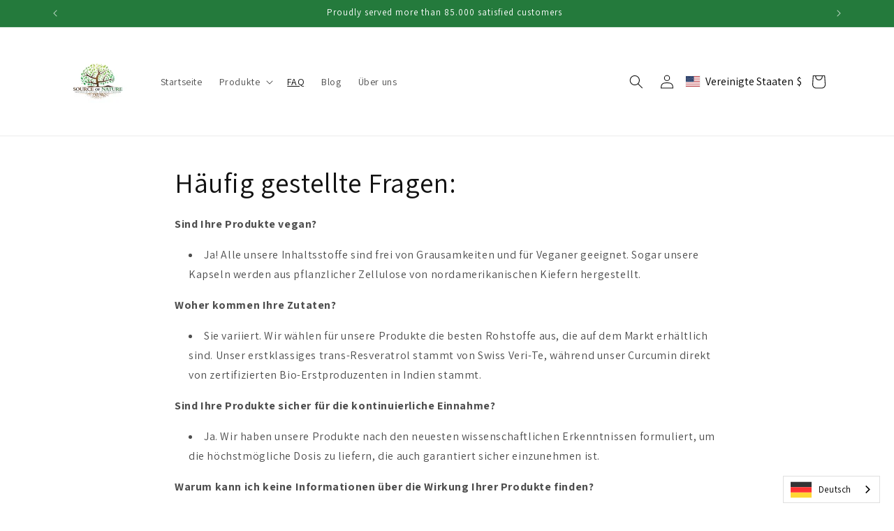

--- FILE ---
content_type: text/html; charset=utf-8
request_url: https://de.sourceofnature.eu/pages/faq
body_size: 101930
content:
<!doctype html>
<html class="no-js" lang="de" data-wg-translated="de">
  <head>
	<!-- Added by AVADA SEO Suite -->
	

<script>window.FPConfig = {};window.FPConfig.ignoreKeywords=["/cart","/account","/logout"]</script> <!-- meta basic type product --><!-- meta basic type collection --><!-- meta basic type article -->
<!-- Added by AVADA SEO Suite: Breadcrumb Structured Data  -->
<script type="application/ld+json">{
  "@context": "https://schema.org",
  "@type": "BreadcrumbList",
  "itemListElement": [{
    "@type": "ListItem",
    "position": 1,
    "name": "Home",
    "item": "https://de.sourceofnature.eu"
  }]
}
</script>
<!-- Added by AVADA SEO Suite -->

	<!-- /Added by AVADA SEO Suite -->
    <meta charset="utf-8">
    <meta http-equiv="X-UA-Compatible" content="IE=edge">
    <meta name="viewport" content="width=device-width,initial-scale=1">
    <meta name="theme-color" content="">
    <link rel="canonical" href="https://de.sourceofnature.eu/pages/faq"><link rel="icon" type="image/png" href="//sourceofnature.eu/cdn/shop/files/small_square.png?crop=center&height=32&v=1737100165&width=32"><link rel="preconnect" href="https://fonts.shopifycdn.com" crossorigin=""><title>
      FAQ - Häufig gestellte Fragen
 - Source of Nature®</title>

    
      <meta name="description" content="Häufig gestellte Fragen: Sind Ihre Produkte vegan? Ja! Alle unsere Inhaltsstoffe sind frei von Grausamkeiten und veganfreundlich. Sogar unsere Kapseln werden aus pflanzlicher Zellulose von nordamerikanischen Kiefern hergestellt. Wo werden Ihre Produkte hergestellt? In Dänemark. Unsere Produkte werden in Dänemark in unserer eigenen HACCP-zertifizierten Produktionsstätte hergestellt. Th">
    

    

<meta property="og:site_name" content="Source of Nature">
<meta property="og:url" content="https://de.sourceofnature.eu/pages/faq">
<meta property="og:title" content="FAQ - Häufig gestellte Fragen">
<meta property="og:type" content="website">
<meta property="og:description" content="Häufig gestellte Fragen: Sind Ihre Produkte vegan? Ja! Alle unsere Inhaltsstoffe sind frei von Grausamkeiten und veganfreundlich. Sogar unsere Kapseln werden aus pflanzlicher Zellulose von nordamerikanischen Kiefern hergestellt. Wo werden Ihre Produkte hergestellt? In Dänemark. Unsere Produkte werden in Dänemark in unserer eigenen HACCP-zertifizierten Produktionsstätte hergestellt. Th"><meta property="og:image" content="http://sourceofnature.eu/cdn/shop/files/PNG-01_-_Copy.png?v=1700206691">
  <meta property="og:image:secure_url" content="https://sourceofnature.eu/cdn/shop/files/PNG-01_-_Copy.png?v=1700206691">
  <meta property="og:image:width" content="3280">
  <meta property="og:image:height" content="2400"><meta name="twitter:card" content="summary_large_image">
<meta name="twitter:title" content="FAQ - Häufig gestellte Fragen">
<meta name="twitter:description" content="Häufig gestellte Fragen: Sind Ihre Produkte vegan? Ja! Alle unsere Inhaltsstoffe sind frei von Grausamkeiten und veganfreundlich. Sogar unsere Kapseln werden aus pflanzlicher Zellulose von nordamerikanischen Kiefern hergestellt. Wo werden Ihre Produkte hergestellt? In Dänemark. Unsere Produkte werden in Dänemark in unserer eigenen HACCP-zertifizierten Produktionsstätte hergestellt. Th">


    <script src="//de.sourceofnature.eu/cdn/shop/t/21/assets/constants.js?v=58251544750838685771737102115" defer="defer"></script>
    <script src="//de.sourceofnature.eu/cdn/shop/t/21/assets/pubsub.js?v=158357773527763999511737102115" defer="defer"></script>
    <script src="//de.sourceofnature.eu/cdn/shop/t/21/assets/global.js?v=40820548392383841591737102115" defer="defer"></script><script src="//de.sourceofnature.eu/cdn/shop/t/21/assets/animations.js?v=88693664871331136111737102115" defer="defer"></script><script>window.performance && window.performance.mark && window.performance.mark('shopify.content_for_header.start');</script><meta name="google-site-verification" content="xs7ua_zvOOK2OUTpWQaDvwkaaukeVutqnpOokDq7X5o">
<meta id="shopify-digital-wallet" name="shopify-digital-wallet" content="/61332586705/digital_wallets/dialog">
<meta name="shopify-checkout-api-token" content="887de5c3dc9a19c45d5d1b8b07b54075">
<meta id="in-context-paypal-metadata" data-shop-id="61332586705" data-venmo-supported="false" data-environment="production" data-locale="en_US" data-paypal-v4="true" data-currency="USD">
<script async="async" src="/checkouts/internal/preloads.js?locale=en-US"></script>
<link rel="preconnect" href="https://shop.app" crossorigin="anonymous">
<script async="async" src="https://shop.app/checkouts/internal/preloads.js?locale=en-US&shop_id=61332586705" crossorigin="anonymous"></script>
<script id="apple-pay-shop-capabilities" type="application/json">{"shopId":61332586705,"countryCode":"DK","currencyCode":"USD","merchantCapabilities":["supports3DS"],"merchantId":"gid:\/\/shopify\/Shop\/61332586705","merchantName":"Source of Nature","requiredBillingContactFields":["postalAddress","email","phone"],"requiredShippingContactFields":["postalAddress","email","phone"],"shippingType":"shipping","supportedNetworks":["visa","maestro","masterCard","amex"],"total":{"type":"pending","label":"Source of Nature","amount":"1.00"},"shopifyPaymentsEnabled":true,"supportsSubscriptions":true}</script>
<script id="shopify-features" type="application/json">{"accessToken":"887de5c3dc9a19c45d5d1b8b07b54075","betas":["rich-media-storefront-analytics"],"domain":"de.sourceofnature.eu","predictiveSearch":true,"shopId":61332586705,"locale":"en"}</script>
<script>var Shopify = Shopify || {};
Shopify.shop = "sourceofnature.myshopify.com";
Shopify.locale = "en";
Shopify.currency = {"active":"USD","rate":"1.1832306"};
Shopify.country = "US";
Shopify.theme = {"name":"Copy of Updated copy of Dawn","id":178193858909,"schema_name":"Dawn","schema_version":"12.0.0","theme_store_id":887,"role":"main"};
Shopify.theme.handle = "null";
Shopify.theme.style = {"id":null,"handle":null};
Shopify.cdnHost = "de.sourceofnature.eu/cdn";
Shopify.routes = Shopify.routes || {};
Shopify.routes.root = "/";</script>
<script type="module">!function(o){(o.Shopify=o.Shopify||{}).modules=!0}(window);</script>
<script>!function(o){function n(){var o=[];function n(){o.push(Array.prototype.slice.apply(arguments))}return n.q=o,n}var t=o.Shopify=o.Shopify||{};t.loadFeatures=n(),t.autoloadFeatures=n()}(window);</script>
<script>
  window.ShopifyPay = window.ShopifyPay || {};
  window.ShopifyPay.apiHost = "shop.app\/pay";
  window.ShopifyPay.redirectState = null;
</script>
<script id="shop-js-analytics" type="application/json">{"pageType":"page"}</script>
<script defer="defer" async="" type="module" src="//de.sourceofnature.eu/cdn/shopifycloud/shop-js/modules/v2/client.init-shop-cart-sync_C5BV16lS.en.esm.js"></script>
<script defer="defer" async="" type="module" src="//de.sourceofnature.eu/cdn/shopifycloud/shop-js/modules/v2/chunk.common_CygWptCX.esm.js"></script>
<script type="module">
  await import("//de.sourceofnature.eu/cdn/shopifycloud/shop-js/modules/v2/client.init-shop-cart-sync_C5BV16lS.en.esm.js");
await import("//de.sourceofnature.eu/cdn/shopifycloud/shop-js/modules/v2/chunk.common_CygWptCX.esm.js");

  window.Shopify.SignInWithShop?.initShopCartSync?.({"fedCMEnabled":true,"windoidEnabled":true});

</script>
<script>
  window.Shopify = window.Shopify || {};
  if (!window.Shopify.featureAssets) window.Shopify.featureAssets = {};
  window.Shopify.featureAssets['shop-js'] = {"shop-cart-sync":["modules/v2/client.shop-cart-sync_ZFArdW7E.en.esm.js","modules/v2/chunk.common_CygWptCX.esm.js"],"init-fed-cm":["modules/v2/client.init-fed-cm_CmiC4vf6.en.esm.js","modules/v2/chunk.common_CygWptCX.esm.js"],"shop-button":["modules/v2/client.shop-button_tlx5R9nI.en.esm.js","modules/v2/chunk.common_CygWptCX.esm.js"],"shop-cash-offers":["modules/v2/client.shop-cash-offers_DOA2yAJr.en.esm.js","modules/v2/chunk.common_CygWptCX.esm.js","modules/v2/chunk.modal_D71HUcav.esm.js"],"init-windoid":["modules/v2/client.init-windoid_sURxWdc1.en.esm.js","modules/v2/chunk.common_CygWptCX.esm.js"],"shop-toast-manager":["modules/v2/client.shop-toast-manager_ClPi3nE9.en.esm.js","modules/v2/chunk.common_CygWptCX.esm.js"],"init-shop-email-lookup-coordinator":["modules/v2/client.init-shop-email-lookup-coordinator_B8hsDcYM.en.esm.js","modules/v2/chunk.common_CygWptCX.esm.js"],"init-shop-cart-sync":["modules/v2/client.init-shop-cart-sync_C5BV16lS.en.esm.js","modules/v2/chunk.common_CygWptCX.esm.js"],"avatar":["modules/v2/client.avatar_BTnouDA3.en.esm.js"],"pay-button":["modules/v2/client.pay-button_FdsNuTd3.en.esm.js","modules/v2/chunk.common_CygWptCX.esm.js"],"init-customer-accounts":["modules/v2/client.init-customer-accounts_DxDtT_ad.en.esm.js","modules/v2/client.shop-login-button_C5VAVYt1.en.esm.js","modules/v2/chunk.common_CygWptCX.esm.js","modules/v2/chunk.modal_D71HUcav.esm.js"],"init-shop-for-new-customer-accounts":["modules/v2/client.init-shop-for-new-customer-accounts_ChsxoAhi.en.esm.js","modules/v2/client.shop-login-button_C5VAVYt1.en.esm.js","modules/v2/chunk.common_CygWptCX.esm.js","modules/v2/chunk.modal_D71HUcav.esm.js"],"shop-login-button":["modules/v2/client.shop-login-button_C5VAVYt1.en.esm.js","modules/v2/chunk.common_CygWptCX.esm.js","modules/v2/chunk.modal_D71HUcav.esm.js"],"init-customer-accounts-sign-up":["modules/v2/client.init-customer-accounts-sign-up_CPSyQ0Tj.en.esm.js","modules/v2/client.shop-login-button_C5VAVYt1.en.esm.js","modules/v2/chunk.common_CygWptCX.esm.js","modules/v2/chunk.modal_D71HUcav.esm.js"],"shop-follow-button":["modules/v2/client.shop-follow-button_Cva4Ekp9.en.esm.js","modules/v2/chunk.common_CygWptCX.esm.js","modules/v2/chunk.modal_D71HUcav.esm.js"],"checkout-modal":["modules/v2/client.checkout-modal_BPM8l0SH.en.esm.js","modules/v2/chunk.common_CygWptCX.esm.js","modules/v2/chunk.modal_D71HUcav.esm.js"],"lead-capture":["modules/v2/client.lead-capture_Bi8yE_yS.en.esm.js","modules/v2/chunk.common_CygWptCX.esm.js","modules/v2/chunk.modal_D71HUcav.esm.js"],"shop-login":["modules/v2/client.shop-login_D6lNrXab.en.esm.js","modules/v2/chunk.common_CygWptCX.esm.js","modules/v2/chunk.modal_D71HUcav.esm.js"],"payment-terms":["modules/v2/client.payment-terms_CZxnsJam.en.esm.js","modules/v2/chunk.common_CygWptCX.esm.js","modules/v2/chunk.modal_D71HUcav.esm.js"]};
</script>
<script>(function() {
  var isLoaded = false;
  function asyncLoad() {
    if (isLoaded) return;
    isLoaded = true;
    var urls = ["https:\/\/cdn.weglot.com\/weglot_script_tag.js?shop=sourceofnature.myshopify.com","https:\/\/gdprcdn.b-cdn.net\/js\/gdpr_cookie_consent.min.js?shop=sourceofnature.myshopify.com","https:\/\/platform-api.sharethis.com\/js\/sharethis.js?shop=sourceofnature.myshopify.com#property=624569879821090019e6aa00\u0026product=inline-share-buttons\u0026source=inline-share-buttons-shopify\u0026ver=1700209961","https:\/\/cdn-app.sealsubscriptions.com\/shopify\/public\/js\/sealsubscriptions.js?shop=sourceofnature.myshopify.com","https:\/\/seo.apps.avada.io\/scripttag\/avada-seo-installed.js?shop=sourceofnature.myshopify.com","https:\/\/cdn1.avada.io\/flying-pages\/module.js?shop=sourceofnature.myshopify.com"];
    for (var i = 0; i < urls.length; i++) {
      var s = document.createElement('script');
      s.type = 'text/javascript';
      s.async = true;
      s.src = urls[i];
      var x = document.getElementsByTagName('script')[0];
      x.parentNode.insertBefore(s, x);
    }
  };
  if(window.attachEvent) {
    window.attachEvent('onload', asyncLoad);
  } else {
    window.addEventListener('load', asyncLoad, false);
  }
})();</script>
<script id="__st">var __st={"a":61332586705,"offset":3600,"reqid":"6fb5ee82-d639-4a6b-b1a6-fe460151f507-1768676403","pageurl":"de.sourceofnature.eu\/pages\/faq","s":"pages-85262172369","u":"77f82652295c","p":"page","rtyp":"page","rid":85262172369};</script>
<script>window.ShopifyPaypalV4VisibilityTracking = true;</script>
<script id="captcha-bootstrap">!function(){'use strict';const t='contact',e='account',n='new_comment',o=[[t,t],['blogs',n],['comments',n],[t,'customer']],c=[[e,'customer_login'],[e,'guest_login'],[e,'recover_customer_password'],[e,'create_customer']],r=t=>t.map((([t,e])=>`form[action*='/${t}']:not([data-nocaptcha='true']) input[name='form_type'][value='${e}']`)).join(','),a=t=>()=>t?[...document.querySelectorAll(t)].map((t=>t.form)):[];function s(){const t=[...o],e=r(t);return a(e)}const i='password',u='form_key',d=['recaptcha-v3-token','g-recaptcha-response','h-captcha-response',i],f=()=>{try{return window.sessionStorage}catch{return}},m='__shopify_v',_=t=>t.elements[u];function p(t,e,n=!1){try{const o=window.sessionStorage,c=JSON.parse(o.getItem(e)),{data:r}=function(t){const{data:e,action:n}=t;return t[m]||n?{data:e,action:n}:{data:t,action:n}}(c);for(const[e,n]of Object.entries(r))t.elements[e]&&(t.elements[e].value=n);n&&o.removeItem(e)}catch(o){console.error('form repopulation failed',{error:o})}}const l='form_type',E='cptcha';function T(t){t.dataset[E]=!0}const w=window,h=w.document,L='Shopify',v='ce_forms',y='captcha';let A=!1;((t,e)=>{const n=(g='f06e6c50-85a8-45c8-87d0-21a2b65856fe',I='https://cdn.shopify.com/shopifycloud/storefront-forms-hcaptcha/ce_storefront_forms_captcha_hcaptcha.v1.5.2.iife.js',D={infoText:'Protected by hCaptcha',privacyText:'Privacy',termsText:'Terms'},(t,e,n)=>{const o=w[L][v],c=o.bindForm;if(c)return c(t,g,e,D).then(n);var r;o.q.push([[t,g,e,D],n]),r=I,A||(h.body.append(Object.assign(h.createElement('script'),{id:'captcha-provider',async:!0,src:r})),A=!0)});var g,I,D;w[L]=w[L]||{},w[L][v]=w[L][v]||{},w[L][v].q=[],w[L][y]=w[L][y]||{},w[L][y].protect=function(t,e){n(t,void 0,e),T(t)},Object.freeze(w[L][y]),function(t,e,n,w,h,L){const[v,y,A,g]=function(t,e,n){const i=e?o:[],u=t?c:[],d=[...i,...u],f=r(d),m=r(i),_=r(d.filter((([t,e])=>n.includes(e))));return[a(f),a(m),a(_),s()]}(w,h,L),I=t=>{const e=t.target;return e instanceof HTMLFormElement?e:e&&e.form},D=t=>v().includes(t);t.addEventListener('submit',(t=>{const e=I(t);if(!e)return;const n=D(e)&&!e.dataset.hcaptchaBound&&!e.dataset.recaptchaBound,o=_(e),c=g().includes(e)&&(!o||!o.value);(n||c)&&t.preventDefault(),c&&!n&&(function(t){try{if(!f())return;!function(t){const e=f();if(!e)return;const n=_(t);if(!n)return;const o=n.value;o&&e.removeItem(o)}(t);const e=Array.from(Array(32),(()=>Math.random().toString(36)[2])).join('');!function(t,e){_(t)||t.append(Object.assign(document.createElement('input'),{type:'hidden',name:u})),t.elements[u].value=e}(t,e),function(t,e){const n=f();if(!n)return;const o=[...t.querySelectorAll(`input[type='${i}']`)].map((({name:t})=>t)),c=[...d,...o],r={};for(const[a,s]of new FormData(t).entries())c.includes(a)||(r[a]=s);n.setItem(e,JSON.stringify({[m]:1,action:t.action,data:r}))}(t,e)}catch(e){console.error('failed to persist form',e)}}(e),e.submit())}));const S=(t,e)=>{t&&!t.dataset[E]&&(n(t,e.some((e=>e===t))),T(t))};for(const o of['focusin','change'])t.addEventListener(o,(t=>{const e=I(t);D(e)&&S(e,y())}));const B=e.get('form_key'),M=e.get(l),P=B&&M;t.addEventListener('DOMContentLoaded',(()=>{const t=y();if(P)for(const e of t)e.elements[l].value===M&&p(e,B);[...new Set([...A(),...v().filter((t=>'true'===t.dataset.shopifyCaptcha))])].forEach((e=>S(e,t)))}))}(h,new URLSearchParams(w.location.search),n,t,e,['guest_login'])})(!0,!0)}();</script>
<script integrity="sha256-4kQ18oKyAcykRKYeNunJcIwy7WH5gtpwJnB7kiuLZ1E=" data-source-attribution="shopify.loadfeatures" defer="defer" src="//de.sourceofnature.eu/cdn/shopifycloud/storefront/assets/storefront/load_feature-a0a9edcb.js" crossorigin="anonymous"></script>
<script crossorigin="anonymous" defer="defer" src="//de.sourceofnature.eu/cdn/shopifycloud/storefront/assets/shopify_pay/storefront-65b4c6d7.js?v=20250812"></script>
<script data-source-attribution="shopify.dynamic_checkout.dynamic.init">var Shopify=Shopify||{};Shopify.PaymentButton=Shopify.PaymentButton||{isStorefrontPortableWallets:!0,init:function(){window.Shopify.PaymentButton.init=function(){};var t=document.createElement("script");t.src="https://de.sourceofnature.eu/cdn/shopifycloud/portable-wallets/latest/portable-wallets.en.js",t.type="module",document.head.appendChild(t)}};
</script>
<script data-source-attribution="shopify.dynamic_checkout.buyer_consent">
  function portableWalletsHideBuyerConsent(e){var t=document.getElementById("shopify-buyer-consent"),n=document.getElementById("shopify-subscription-policy-button");t&&n&&(t.classList.add("hidden"),t.setAttribute("aria-hidden","true"),n.removeEventListener("click",e))}function portableWalletsShowBuyerConsent(e){var t=document.getElementById("shopify-buyer-consent"),n=document.getElementById("shopify-subscription-policy-button");t&&n&&(t.classList.remove("hidden"),t.removeAttribute("aria-hidden"),n.addEventListener("click",e))}window.Shopify?.PaymentButton&&(window.Shopify.PaymentButton.hideBuyerConsent=portableWalletsHideBuyerConsent,window.Shopify.PaymentButton.showBuyerConsent=portableWalletsShowBuyerConsent);
</script>
<script data-source-attribution="shopify.dynamic_checkout.cart.bootstrap">document.addEventListener("DOMContentLoaded",(function(){function t(){return document.querySelector("shopify-accelerated-checkout-cart, shopify-accelerated-checkout")}if(t())Shopify.PaymentButton.init();else{new MutationObserver((function(e,n){t()&&(Shopify.PaymentButton.init(),n.disconnect())})).observe(document.body,{childList:!0,subtree:!0})}}));
</script>
<link id="shopify-accelerated-checkout-styles" rel="stylesheet" media="screen" href="https://sourceofnature.eu/cdn/shopifycloud/portable-wallets/latest/accelerated-checkout-backwards-compat.css" crossorigin="anonymous">
<style id="shopify-accelerated-checkout-cart">
        #shopify-buyer-consent {
  margin-top: 1em;
  display: inline-block;
  width: 100%;
}

#shopify-buyer-consent.hidden {
  display: none;
}

#shopify-subscription-policy-button {
  background: none;
  border: none;
  padding: 0;
  text-decoration: underline;
  font-size: inherit;
  cursor: pointer;
}

#shopify-subscription-policy-button::before {
  box-shadow: none;
}

      </style>
<script id="sections-script" data-sections="header" defer="defer" src="//de.sourceofnature.eu/cdn/shop/t/21/compiled_assets/scripts.js?3375"></script>
<script>window.performance && window.performance.mark && window.performance.mark('shopify.content_for_header.end');</script>


    <style data-shopify="">
      @font-face {
  font-family: Assistant;
  font-weight: 400;
  font-style: normal;
  font-display: swap;
  src: url("//sourceofnature.eu/cdn/fonts/assistant/assistant_n4.9120912a469cad1cc292572851508ca49d12e768.woff2") format("woff2"),
       url("//sourceofnature.eu/cdn/fonts/assistant/assistant_n4.6e9875ce64e0fefcd3f4446b7ec9036b3ddd2985.woff") format("woff");
}

      @font-face {
  font-family: Assistant;
  font-weight: 700;
  font-style: normal;
  font-display: swap;
  src: url("//sourceofnature.eu/cdn/fonts/assistant/assistant_n7.bf44452348ec8b8efa3aa3068825305886b1c83c.woff2") format("woff2"),
       url("//sourceofnature.eu/cdn/fonts/assistant/assistant_n7.0c887fee83f6b3bda822f1150b912c72da0f7b64.woff") format("woff");
}

      
      
      @font-face {
  font-family: Assistant;
  font-weight: 400;
  font-style: normal;
  font-display: swap;
  src: url("//sourceofnature.eu/cdn/fonts/assistant/assistant_n4.9120912a469cad1cc292572851508ca49d12e768.woff2") format("woff2"),
       url("//sourceofnature.eu/cdn/fonts/assistant/assistant_n4.6e9875ce64e0fefcd3f4446b7ec9036b3ddd2985.woff") format("woff");
}


      
        :root,
        .color-background-1 {
          --color-background: 255,255,255;
        
          --gradient-background: #ffffff;
        

        

        --color-foreground: 18,18,18;
        --color-background-contrast: 191,191,191;
        --color-shadow: 18,18,18;
        --color-button: 36,122,60;
        --color-button-text: 255,255,255;
        --color-secondary-button: 255,255,255;
        --color-secondary-button-text: 36,122,60;
        --color-link: 36,122,60;
        --color-badge-foreground: 18,18,18;
        --color-badge-background: 255,255,255;
        --color-badge-border: 18,18,18;
        --payment-terms-background-color: rgb(255 255 255);
      }
      
        
        .color-background-2 {
          --color-background: 243,243,243;
        
          --gradient-background: #f3f3f3;
        

        

        --color-foreground: 18,18,18;
        --color-background-contrast: 179,179,179;
        --color-shadow: 18,18,18;
        --color-button: 18,18,18;
        --color-button-text: 243,243,243;
        --color-secondary-button: 243,243,243;
        --color-secondary-button-text: 18,18,18;
        --color-link: 18,18,18;
        --color-badge-foreground: 18,18,18;
        --color-badge-background: 243,243,243;
        --color-badge-border: 18,18,18;
        --payment-terms-background-color: rgb(243 243 243);
      }
      
        
        .color-inverse {
          --color-background: 18,18,18;
        
          --gradient-background: #121212;
        

        

        --color-foreground: 255,255,255;
        --color-background-contrast: 146,146,146;
        --color-shadow: 18,18,18;
        --color-button: 255,255,255;
        --color-button-text: 18,18,18;
        --color-secondary-button: 18,18,18;
        --color-secondary-button-text: 255,255,255;
        --color-link: 255,255,255;
        --color-badge-foreground: 255,255,255;
        --color-badge-background: 18,18,18;
        --color-badge-border: 255,255,255;
        --payment-terms-background-color: rgb(18 18 18);
      }
      
        
        .color-accent-1 {
          --color-background: 36,122,60;
        
          --gradient-background: #247a3c;
        

        

        --color-foreground: 255,255,255;
        --color-background-contrast: 7,24,12;
        --color-shadow: 18,18,18;
        --color-button: 255,255,255;
        --color-button-text: 36,122,60;
        --color-secondary-button: 36,122,60;
        --color-secondary-button-text: 255,255,255;
        --color-link: 255,255,255;
        --color-badge-foreground: 255,255,255;
        --color-badge-background: 36,122,60;
        --color-badge-border: 255,255,255;
        --payment-terms-background-color: rgb(36 122 60);
      }
      
        
        .color-accent-2 {
          --color-background: 64,35,20;
        
          --gradient-background: #402314;
        

        

        --color-foreground: 255,255,255;
        --color-background-contrast: 83,46,26;
        --color-shadow: 18,18,18;
        --color-button: 255,255,255;
        --color-button-text: 64,35,20;
        --color-secondary-button: 64,35,20;
        --color-secondary-button-text: 255,255,255;
        --color-link: 255,255,255;
        --color-badge-foreground: 255,255,255;
        --color-badge-background: 64,35,20;
        --color-badge-border: 255,255,255;
        --payment-terms-background-color: rgb(64 35 20);
      }
      

      body, .color-background-1, .color-background-2, .color-inverse, .color-accent-1, .color-accent-2 {
        color: rgba(var(--color-foreground), 0.75);
        background-color: rgb(var(--color-background));
      }

      :root {
        --font-body-family: Assistant, sans-serif;
        --font-body-style: normal;
        --font-body-weight: 400;
        --font-body-weight-bold: 700;

        --font-heading-family: Assistant, sans-serif;
        --font-heading-style: normal;
        --font-heading-weight: 400;

        --font-body-scale: 1.0;
        --font-heading-scale: 1.0;

        --media-padding: px;
        --media-border-opacity: 0.05;
        --media-border-width: 1px;
        --media-radius: 0px;
        --media-shadow-opacity: 0.0;
        --media-shadow-horizontal-offset: 0px;
        --media-shadow-vertical-offset: 4px;
        --media-shadow-blur-radius: 5px;
        --media-shadow-visible: 0;

        --page-width: 120rem;
        --page-width-margin: 0rem;

        --product-card-image-padding: 0.0rem;
        --product-card-corner-radius: 0.0rem;
        --product-card-text-alignment: left;
        --product-card-border-width: 0.0rem;
        --product-card-border-opacity: 0.1;
        --product-card-shadow-opacity: 0.0;
        --product-card-shadow-visible: 0;
        --product-card-shadow-horizontal-offset: 0.0rem;
        --product-card-shadow-vertical-offset: 0.4rem;
        --product-card-shadow-blur-radius: 0.5rem;

        --collection-card-image-padding: 0.0rem;
        --collection-card-corner-radius: 0.0rem;
        --collection-card-text-alignment: left;
        --collection-card-border-width: 0.0rem;
        --collection-card-border-opacity: 0.1;
        --collection-card-shadow-opacity: 0.0;
        --collection-card-shadow-visible: 0;
        --collection-card-shadow-horizontal-offset: 0.0rem;
        --collection-card-shadow-vertical-offset: 0.4rem;
        --collection-card-shadow-blur-radius: 0.5rem;

        --blog-card-image-padding: 0.0rem;
        --blog-card-corner-radius: 0.0rem;
        --blog-card-text-alignment: left;
        --blog-card-border-width: 0.0rem;
        --blog-card-border-opacity: 0.1;
        --blog-card-shadow-opacity: 0.0;
        --blog-card-shadow-visible: 0;
        --blog-card-shadow-horizontal-offset: 0.0rem;
        --blog-card-shadow-vertical-offset: 0.4rem;
        --blog-card-shadow-blur-radius: 0.5rem;

        --badge-corner-radius: 4.0rem;

        --popup-border-width: 1px;
        --popup-border-opacity: 0.1;
        --popup-corner-radius: 0px;
        --popup-shadow-opacity: 0.0;
        --popup-shadow-horizontal-offset: 0px;
        --popup-shadow-vertical-offset: 4px;
        --popup-shadow-blur-radius: 5px;

        --drawer-border-width: 1px;
        --drawer-border-opacity: 0.1;
        --drawer-shadow-opacity: 0.0;
        --drawer-shadow-horizontal-offset: 0px;
        --drawer-shadow-vertical-offset: 4px;
        --drawer-shadow-blur-radius: 5px;

        --spacing-sections-desktop: 0px;
        --spacing-sections-mobile: 0px;

        --grid-desktop-vertical-spacing: 8px;
        --grid-desktop-horizontal-spacing: 8px;
        --grid-mobile-vertical-spacing: 4px;
        --grid-mobile-horizontal-spacing: 4px;

        --text-boxes-border-opacity: 0.1;
        --text-boxes-border-width: 0px;
        --text-boxes-radius: 0px;
        --text-boxes-shadow-opacity: 0.0;
        --text-boxes-shadow-visible: 0;
        --text-boxes-shadow-horizontal-offset: 0px;
        --text-boxes-shadow-vertical-offset: 4px;
        --text-boxes-shadow-blur-radius: 5px;

        --buttons-radius: 0px;
        --buttons-radius-outset: 0px;
        --buttons-border-width: 1px;
        --buttons-border-opacity: 1.0;
        --buttons-shadow-opacity: 0.0;
        --buttons-shadow-visible: 0;
        --buttons-shadow-horizontal-offset: 0px;
        --buttons-shadow-vertical-offset: 4px;
        --buttons-shadow-blur-radius: 5px;
        --buttons-border-offset: 0px;

        --inputs-radius: 0px;
        --inputs-border-width: 1px;
        --inputs-border-opacity: 0.55;
        --inputs-shadow-opacity: 0.0;
        --inputs-shadow-horizontal-offset: 0px;
        --inputs-margin-offset: 0px;
        --inputs-shadow-vertical-offset: 4px;
        --inputs-shadow-blur-radius: 5px;
        --inputs-radius-outset: 0px;

        --variant-pills-radius: 40px;
        --variant-pills-border-width: 1px;
        --variant-pills-border-opacity: 0.55;
        --variant-pills-shadow-opacity: 0.0;
        --variant-pills-shadow-horizontal-offset: 0px;
        --variant-pills-shadow-vertical-offset: 4px;
        --variant-pills-shadow-blur-radius: 5px;
      }

      *,
      *::before,
      *::after {
        box-sizing: inherit;
      }

      html {
        box-sizing: border-box;
        font-size: calc(var(--font-body-scale) * 62.5%);
        height: 100%;
      }

      body {
        display: grid;
        grid-template-rows: auto auto 1fr auto;
        grid-template-columns: 100%;
        min-height: 100%;
        margin: 0;
        font-size: 1.5rem;
        letter-spacing: 0.06rem;
        line-height: calc(1 + 0.8 / var(--font-body-scale));
        font-family: var(--font-body-family);
        font-style: var(--font-body-style);
        font-weight: var(--font-body-weight);
      }

      @media screen and (min-width: 750px) {
        body {
          font-size: 1.6rem;
        }
      }
    </style>

    <link href="//sourceofnature.eu/cdn/shop/t/21/assets/base.css?v=22615539281115885671737102115" rel="stylesheet" type="text/css" media="all">
<link rel="preload" as="font" href="//de.sourceofnature.eu/cdn/fonts/assistant/assistant_n4.9120912a469cad1cc292572851508ca49d12e768.woff2" type="font/woff2" crossorigin=""><link rel="preload" as="font" href="//de.sourceofnature.eu/cdn/fonts/assistant/assistant_n4.9120912a469cad1cc292572851508ca49d12e768.woff2" type="font/woff2" crossorigin=""><link href="//sourceofnature.eu/cdn/shop/t/21/assets/component-localization-form.css?v=143319823105703127341737102115" rel="stylesheet" type="text/css" media="all">
      <script src="//de.sourceofnature.eu/cdn/shop/t/21/assets/localization-form.js?v=161644695336821385561737102115" defer="defer"></script><link rel="stylesheet" href="//sourceofnature.eu/cdn/shop/t/21/assets/component-predictive-search.css?v=118923337488134913561737102115" media="print" onload="this.media='all'"><script>
      document.documentElement.className = document.documentElement.className.replace('no-js', 'js');
      if (Shopify.designMode) {
        document.documentElement.classList.add('shopify-design-mode');
      }
    </script>
  
	<!-- Added by AVADA SEO Suite -->
	
	<!-- /Added by AVADA SEO Suite -->



<script type="application/json" id="weglot-data">{"allLanguageUrls":{"en":"https://sourceofnature.eu/pages/faq","de":"https://de.sourceofnature.eu/pages/faq","fr":"https://fr.sourceofnature.eu/pages/faq","it":"https://it.sourceofnature.eu/pages/faq"},"originalCanonicalUrl":"https://sourceofnature.eu/pages/faq","originalPath":"/pages/faq","settings":{"auto_switch":true,"auto_switch_fallback":null,"category":6,"custom_settings":{"dynamic":"","force_translation":"#Slide-template--15254291284177__main-22038366912721 > modal-opener > div","dangerously_force_dynamic":"#submit","live":true,"button_style":{"with_name":true,"full_name":true,"is_dropdown":true,"with_flags":true,"custom_css":"","flag_type":"rectangle_mat"},"switchers":[{"style":{"with_name":true,"full_name":true,"is_dropdown":true,"with_flags":true,"custom_css":"","flag_type":"rectangle_mat"},"location":{}}],"translate_search":true,"translate_images":false,"loading_bar":true,"hide_switcher":false,"wait_transition":true,"definitions":{}},"deleted_at":null,"dynamics":[{"value":".multicolumn-card__image"},{"value":"#shopify-section-announcement-bar"},{"value":".needsclick"},{"value":"#cart-notification"},{"value":".scDiscount__container"},{"value":"body"},{"value":"#submit"}],"excluded_blocks":[{"value":".slideshow__media","description":"hero image"},{"value":".image-with-text__media-item","description":"images"},{"value":".article-card__image","description":"blog images"},{"value":".banner__media.media","description":"product images"},{"value":".multicolumn-card__image","description":"product images"}],"excluded_paths":[],"external_enabled":false,"host":"sourceofnature.eu","is_dns_set":false,"is_https":true,"language_from":"en","language_from_custom_flag":null,"language_from_custom_name":null,"languages":[{"connect_host_destination":{"is_dns_set":true,"created_on_aws":1674562509,"host":"de.sourceofnature.eu"},"custom_code":null,"custom_flag":null,"custom_local_name":null,"custom_name":null,"enabled":true,"language_to":"de"},{"connect_host_destination":{"is_dns_set":true,"created_on_aws":1674562509,"host":"fr.sourceofnature.eu"},"custom_code":null,"custom_flag":null,"custom_local_name":null,"custom_name":null,"enabled":true,"language_to":"fr"},{"connect_host_destination":{"is_dns_set":true,"created_on_aws":1674562509,"host":"it.sourceofnature.eu"},"custom_code":null,"custom_flag":null,"custom_local_name":null,"custom_name":null,"enabled":true,"language_to":"it"}],"media_enabled":true,"page_views_enabled":false,"technology_id":2,"technology_name":"Shopify","translation_engine":3,"url_type":"SUBDOMAIN","versions":{"translation":1757635242}},"translatedWordsList":["\n      FAQ - Häufig gestellte Fragen\n - Source of Nature®","Häufig gestellte Fragen: Sind Ihre Produkte vegan? Ja! Alle unsere Inhaltsstoffe sind frei von Grausamkeiten und veganfreundlich. Sogar unsere Kapseln werden aus pflanzlicher Zellulose von nordamerikanischen Kiefern hergestellt. Wo werden Ihre Produkte hergestellt? In Dänemark. Unsere Produkte werden in Dänemark in unserer eigenen HACCP-zertifizierten Produktionsstätte hergestellt. Th","Source of Nature","FAQ - Häufig gestellte Fragen","http://sourceofnature.eu/cdn/shop/files/PNG-01_-_Copy.png","Proudly served more than 85.000 satisfied customers","Free Shipping from 100€* - Worldwide Shipping","Get a 15% discount code with our newsletter!","\n                      Startseite\n                    ","\n                        Produkte\n                        ","\n\n                            Produkte\n                          ","\n                                      All Products\n                                      ","\n\n                                        All Products\n                                      ","\n                                              CoQ10 200mg | 120ct\n                                            ","\n                                              Curcumin 500mg | 60ct\n                                            ","\n                                              Curcumin 500mg | 120ct\n                                            ","\n                                              Resveratrol 500mg | 90ct\n                                            ","\n                                              Resveratrol 500mg | 120ct\n                                            ","\n                                              6-in-1 Magnesium 420mg | 180ct\n                                            ","\n                                              Magnesium Bisglycinat 770mg | 180ct\n                                            ","\n                                              Magnesium Taurat 625mg | 180ct\n                                            ","\n                                              Magnesium Malat 645mg | 180ct\n                                            ","\n                                              Magnesium Oxide 665mg | 365ct\n                                            ","\n                                              Magnesium Citrate 750mg | 180ct\n                                            ","\n                                              NAC 800mg | 180ct\n                                            ","\n                                              Methylene Blue 1% | 50ml\n                                            ","\n                                              Melatonin 1mg | 365 Tablets\n                                            ","\n                                              Betaine TMG Powder | 150g\n                                            ","\n                                              Betaine TMG Capsules | 180ct\n                                            ","\n                                              Ca-AKG 1000mg | 60ct\n                                            ","\n                                              Apigenin 200mg | 120ct\n                                            ","\n                                              L-Theanine 200mg | 240ct\n                                            ","\n                                              L-Theanine 500mg | 180ct\n                                            ","\n                                              Citrus Bergamot 750mg | 180ct\n                                            ","\n                                      Energy & Performance\n                                      ","\n\n                                        Energy & Performance\n                                      ","\n                                              Citrus Bergamot Capsules\n                                            ","\n                                      Sleep & Relaxation\n                                      ","\n\n                                        Sleep & Relaxation\n                                      ","\n                                      Magnesium (All Types)\n                                      ","\n\n                                        Magnesium (All Types)\n                                      ","\n                                      Longevity & Protection\n                                      ","\n\n                                        Longevity & Protection\n                                      ","\n                                      Metabolism & Methylation\n                                      ","\n\n                                        Metabolism & Methylation\n                                      ","\n                      FAQ\n                    ","\n                      Blog\n                    ","\n                      Über uns\n                    ","\n                          Land/Region\n                        ","\n                              Afghanistan (AFN\n                              ؋)\n                            ","\n                              Åland-Inseln (EUR)\n                              €)\n                            ","\n                              Albanien (ALL\n                              L)\n                            ","\n                              Algerien (DZD\n                              د.ج)\n                            ","\n                              Andorra (EUR)\n                              €)\n                            ","\n                              Angola (EUR\n                              €)\n                            ","\n                              Anguilla (XCD\n                              $)\n                            ","\n                              Antigua und Barbuda (XCD\n                              $)\n                            ","\n                              Argentinien (EUR\n                              €)\n                            ","\n                              Armenien (AMD\n                              դր.)\n                            ","\n                              Aruba (AWG\n                              ƒ)\n                            ","\n                              Insel Ascension (SHP\n                              £)\n                            ","\n                              Australien (AUD\n                              $)\n                            ","\n                              Österreich (EUR\n                              €)\n                            ","\n                              Aserbaidschan (AZN\n                              ₼)\n                            ","\n                              Bahamas (BSD\n                              $)\n                            ","\n                              Bahrain (EUR\n                              €)\n                            ","\n                              Bangladesch (BDT\n                              ৳)\n                            ","\n                              Barbados (BBD\n                              $)\n                            ","\n                              Weißrussland (EUR\n                              €)\n                            ","\n                              Belgien (EUR\n                              €)\n                            ","\n                              Belize (BZD\n                              $)\n                            ","\n                              Benin (XOF\n                              Fr)\n                            ","\n                              Bermuda (USD)\n                              $)\n                            ","\n                              Bhutan (EUR)\n                              €)\n                            ","\n                              Bolivien (BOB\n                              Bs.)\n                            ","\n                              Bosnien und Herzegowina (BAM\n                              КМ)\n                            ","\n                              Botsuana (BWP\n                              P)\n                            ","\n                              Brazil (BRL\n                              R$)\n                            ","\n                              Britisches Territorium im Indischen Ozean (USD)\n                              $)\n                            ","\n                              Britische Jungferninseln (USD)\n                              $)\n                            ","\n                              Brunei (BND)\n                              $)\n                            ","\n                              Bulgaria (EUR\n                              €)\n                            ","\n                              Burkina Faso (XOF\n                              Fr)\n                            ","\n                              Burundi (BIF\n                              Fr)\n                            ","\n                              Kambodscha (KHR\n                              ៛)\n                            ","\n                              Cameroon (XAF\n                              CFA)\n                            ","\n                              Kanada (CAD\n                              $)\n                            ","\n                              Kap Verde (CVE\n                              $)\n                            ","\n                              Karibik Niederlande (USD\n                              $)\n                            ","\n                              Kaimaninseln (KYD\n                              $)\n                            ","\n                              Central African Republic (XAF\n                              CFA)\n                            ","\n                              Chad (XAF\n                              CFA)\n                            ","\n                              Chile (EUR\n                              €)\n                            ","\n                              China (CNY\n                              ¥)\n                            ","\n                              Weihnachtsinsel (AUD\n                              $)\n                            ","\n                              Kokosinseln (Keeling) (AUD\n                              $)\n                            ","\n                              Kolumbien (EUR\n                              €)\n                            ","\n                              Komoren (KMF\n                              Fr)\n                            ","\n                              Congo - Brazzaville (XAF\n                              CFA)\n                            ","\n                              Kongo - Kinshasa (CDF)\n                              Fr)\n                            ","\n                              Cookinseln (NZD\n                              $)\n                            ","\n                              Costa Rica (CRC\n                              ₡)\n                            ","\n                              Côte d'Ivoire (XOF\n                              Fr)\n                            ","\n                              Kroatien (EUR\n                              €)\n                            ","\n                              Curaçao (ANG\n                              ƒ)\n                            ","\n                              Zypern (EUR\n                              €)\n                            ","\n                              Tschechische Republik (CZK\n                              Kč)\n                            ","\n                              Dänemark (DKK\n                              kr.)\n                            ","\n                              Dschibuti (DJF\n                              Fdj)\n                            ","\n                              Dominica (XCD\n                              $)\n                            ","\n                              Dominikanische Republik (DOP\n                              $)\n                            ","\n                              Ecuador (USD\n                              $)\n                            ","\n                              Ägypten (EGP\n                              ج.م)\n                            ","\n                              El Salvador (USD)\n                              $)\n                            ","\n                              Equatorial Guinea (XAF\n                              CFA)\n                            ","\n                              Eritrea (EUR\n                              €)\n                            ","\n                              Estland (EUR\n                              €)\n                            ","\n                              Eswatini (EUR)\n                              €)\n                            ","\n                              Äthiopien (ETB\n                              Br)\n                            ","\n                              Falklandinseln (FKP\n                              £)\n                            ","\n                              Färöer Inseln (DKK\n                              kr.)\n                            ","\n                              Fidschi (FJD\n                              $)\n                            ","\n                              Finnland (EUR\n                              €)\n                            ","\n                              Frankreich (EUR\n                              €)\n                            ","\n                              Französisch-Guayana (EUR)\n                              €)\n                            ","\n                              Französisch-Polynesien (XPF\n                              Fr)\n                            ","\n                              Französische Südterritorien (EUR\n                              €)\n                            ","\n                              Gabun (XOF\n                              Fr)\n                            ","\n                              Gambia (GMD\n                              D)\n                            ","\n                              Georgien (EUR\n                              €)\n                            ","\n                              Deutschland (EUR\n                              €)\n                            ","\n                              Ghana (EUR\n                              €)\n                            ","\n                              Gibraltar (GBP)\n                              £)\n                            ","\n                              Griechenland (EUR\n                              €)\n                            ","\n                              Grönland (DKK\n                              kr.)\n                            ","\n                              Grenada (XCD\n                              $)\n                            ","\n                              Guadeloupe (EUR\n                              €)\n                            ","\n                              Guatemala (GTQ\n                              Q)\n                            ","\n                              Guernsey (GBP\n                              £)\n                            ","\n                              Guinea (GNF\n                              Fr)\n                            ","\n                              Guinea-Bissau (XOF\n                              Fr)\n                            ","\n                              Guyana (GYD\n                              $)\n                            ","\n                              Haiti (EUR\n                              €)\n                            ","\n                              Honduras (HNL\n                              L)\n                            ","\n                              Hongkong SAR (HKD)\n                              $)\n                            ","\n                              Ungarn (HUF\n                              Ft)\n                            ","\n                              Island (ISK\n                              kr)\n                            ","\n                              Indien (INR\n                              ₹)\n                            ","\n                              Indonesien (IDR\n                              Rp)\n                            ","\n                              Irak (EUR\n                              €)\n                            ","\n                              Irland (EUR\n                              €)\n                            ","\n                              Isle of Man (GBP\n                              £)\n                            ","\n                              Israel (ILS\n                              ₪)\n                            ","\n                              Italien (EUR\n                              €)\n                            ","\n                              Jamaika (JMD)\n                              $)\n                            ","\n                              Japan (JPY\n                              ¥)\n                            ","\n                              Jersey (EUR\n                              €)\n                            ","\n                              Jordanien (EUR\n                              €)\n                            ","\n                              Kazakhstan (KZT\n                              ₸)\n                            ","\n                              Kenia (KES\n                              KSh)\n                            ","\n                              Kiribati (EUR)\n                              €)\n                            ","\n                              Kosovo (EUR)\n                              €)\n                            ","\n                              Kuwait (EUR\n                              €)\n                            ","\n                              Kirgisistan (KGS\n                              som)\n                            ","\n                              Laos (LAK\n                              ₭)\n                            ","\n                              Lettland (EUR\n                              €)\n                            ","\n                              Libanon (LBP\n                              ل.ل)\n                            ","\n                              Lesotho (EUR)\n                              €)\n                            ","\n                              Liberia (EUR\n                              €)\n                            ","\n                              Libyen (EUR\n                              €)\n                            ","\n                              Liechtenstein (CHF\n                              CHF)\n                            ","\n                              Litauen (EUR\n                              €)\n                            ","\n                              Luxemburg (EUR)\n                              €)\n                            ","\n                              Macau SAR (MOP\n                              P)\n                            ","\n                              Madagaskar (EUR)\n                              €)\n                            ","\n                              Malawi (MWK\n                              MK)\n                            ","\n                              Malaysia (MYR\n                              RM)\n                            ","\n                              Malediven (MVR\n                              MVR)\n                            ","\n                              Mali (XOF\n                              Fr)\n                            ","\n                              Malta (EUR\n                              €)\n                            ","\n                              Martinique (EUR\n                              €)\n                            ","\n                              Mauretanien (EUR\n                              €)\n                            ","\n                              Mauritius (MUR\n                              ₨)\n                            ","\n                              Mayotte (EUR\n                              €)\n                            ","\n                              Mexiko (EUR\n                              €)\n                            ","\n                              Moldawien (MDL\n                              L)\n                            ","\n                              Monaco (EUR\n                              €)\n                            ","\n                              Mongolei (MNT\n                              ₮)\n                            ","\n                              Montenegro (EUR)\n                              €)\n                            ","\n                              Montserrat (XCD\n                              $)\n                            ","\n                              Marokko (MAD\n                              د.م.)\n                            ","\n                              Mosambik (EUR)\n                              €)\n                            ","\n                              Myanmar (Birma) (MMK\n                              K)\n                            ","\n                              Namibia (EUR)\n                              €)\n                            ","\n                              Nauru (AUD\n                              $)\n                            ","\n                              Nepal (NPR\n                              Rs.)\n                            ","\n                              Niederlande (EUR\n                              €)\n                            ","\n                              Neukaledonien (XPF\n                              Fr)\n                            ","\n                              Neuseeland (NZD)\n                              $)\n                            ","\n                              Nicaragua (NIO)\n                              C$)\n                            ","\n                              Niger (XOF\n                              Fr)\n                            ","\n                              Nigeria (NGN\n                              ₦)\n                            ","\n                              Niue (NZD\n                              $)\n                            ","\n                              Norfolkinsel (AUD\n                              $)\n                            ","\n                              Nordmazedonien (MKD\n                              ден)\n                            ","\n                              Norwegen (EUR\n                              €)\n                            ","\n                              Oman (EUR\n                              €)\n                            ","\n                              Pakistan (PKR\n                              ₨)\n                            ","\n                              Palästinensische Gebiete (ILS\n                              ₪)\n                            ","\n                              Panama (USD\n                              $)\n                            ","\n                              Papua-Neuguinea (PGK\n                              K)\n                            ","\n                              Paraguay (PYG\n                              ₲)\n                            ","\n                              Peru (PEN\n                              S/)\n                            ","\n                              Philippinen (PHP\n                              ₱)\n                            ","\n                              Pitcairninseln (NZD\n                              $)\n                            ","\n                              Polen (PLN\n                              zł)\n                            ","\n                              Portugal (EUR\n                              €)\n                            ","\n                              Katar (QAR\n                              ر.ق)\n                            ","\n                              Réunion (EUR\n                              €)\n                            ","\n                              Rumänien (RON\n                              Lei)\n                            ","\n                              Russland (EUR\n                              €)\n                            ","\n                              Ruanda (RWF\n                              FRw)\n                            ","\n                              Samoa (WST\n                              T)\n                            ","\n                              San Marino (EUR)\n                              €)\n                            ","\n                              São Tomé und Príncipe (STD\n                              Db)\n                            ","\n                              Saudi-Arabien (SAR\n                              ر.س)\n                            ","\n                              Senegal (XOF\n                              Fr)\n                            ","\n                              Serbien (RSD\n                              РСД)\n                            ","\n                              Seychellen (EUR)\n                              €)\n                            ","\n                              Sierra Leone (SLL\n                              Le)\n                            ","\n                              Singapur (SGD\n                              $)\n                            ","\n                              Sint Maarten (ANG\n                              ƒ)\n                            ","\n                              Slowakei (EUR)\n                              €)\n                            ","\n                              Slowenien (EUR\n                              €)\n                            ","\n                              Salomonen (SBD\n                              $)\n                            ","\n                              Somalia (EUR\n                              €)\n                            ","\n                              Südafrika (EUR)\n                              €)\n                            ","\n                              Südgeorgien und Südliche Sandwichinseln (GBP\n                              £)\n                            ","\n                              Südkorea (KRW\n                              ₩)\n                            ","\n                              Südsudan (EUR\n                              €)\n                            ","\n                              Spanien (EUR\n                              €)\n                            ","\n                              Sri Lanka (LKR\n                              ₨)\n                            ","\n                              St. Barthélemy (EUR\n                              €)\n                            ","\n                              St. Helena (SHP\n                              £)\n                            ","\n                              St. Kitts und Nevis (XCD\n                              $)\n                            ","\n                              St. Lucia (XCD\n                              $)\n                            ","\n                              St. Martin (EUR\n                              €)\n                            ","\n                              St. Pierre und Miquelon (EUR)\n                              €)\n                            ","\n                              St. Vincent und die Grenadinen (XCD)\n                              $)\n                            ","\n                              Sudan (EUR\n                              €)\n                            ","\n                              Surinam (EUR\n                              €)\n                            ","\n                              Svalbard & Jan Mayen (EUR\n                              €)\n                            ","\n                              Schweden (SEK\n                              kr)\n                            ","\n                              Schweiz (CHF)\n                              CHF)\n                            ","\n                              Taiwan (TWD\n                              $)\n                            ","\n                              Tadschikistan (TJS\n                              ЅМ)\n                            ","\n                              Tansania (TZS\n                              Sh)\n                            ","\n                              Thailand (THB\n                              ฿)\n                            ","\n                              Timor-Leste (USD)\n                              $)\n                            ","\n                              Togo (XOF\n                              Fr)\n                            ","\n                              Tokelau (NZD\n                              $)\n                            ","\n                              Tonga (TOP\n                              T$)\n                            ","\n                              Trinidad und Tobago (TTD\n                              $)\n                            ","\n                              Tristan da Cunha (GBP\n                              £)\n                            ","\n                              Tunesien (EUR\n                              €)\n                            ","\n                              Türkiye (EUR\n                              €)\n                            ","\n                              Turkmenistan (EUR)\n                              €)\n                            ","\n                              Turks- und Caicosinseln (USD\n                              $)\n                            ","\n                              Tuvalu (AUD\n                              $)\n                            ","\n                              U.S. Outlying Islands (USD)\n                              $)\n                            ","\n                              Uganda (UGX\n                              USh)\n                            ","\n                              Ukraine (UAH\n                              ₴)\n                            ","\n                              Vereinigte Arabische Emirate (AED\n                              د.إ)\n                            ","\n                              Vereinigtes Königreich (GBP)\n                              £)\n                            ","\n                              Vereinigte Staaten (USD)\n                              $)\n                            ","\n                              Uruguay (UYU\n                              $U)\n                            ","\n                              Uzbekistan (UZS\n                              so'm)\n                            ","\n                              Vanuatu (VUV\n                              Vt)\n                            ","\n                              Vatikanstadt (EUR)\n                              €)\n                            ","\n                              Venezuela (USD\n                              $)\n                            ","\n                              Vietnam (VND\n                              ₫)\n                            ","\n                              Wallis und Futuna (XPF\n                              Fr)\n                            ","\n                              Westsahara (MAD\n                              د.م.)\n                            ","\n                              Jemen (YER\n                              ﷼)\n                            ","\n                              Sambia (EUR\n                              €)\n                            ","\n                              Simbabwe (USD\n                              $)\n                            ","Land/Region aktualisieren","USD\n      $ | United States","\n            <span wg-1=\"\">AFN\n              ؋ |</span>\n            Afghanistan\n          ","\n            <span wg-1=\"\">EUR\n              € |</span>\n            Åland-Inseln\n          ","\n            <span wg-1=\"\">ALLE\n              L |</span>\n            Albanien\n          ","\n            <span wg-1=\"\">DZD\n              د.ج |</span>\n            Algerien\n          ","\n            <span wg-1=\"\">EUR\n              € |</span>\n            Andorra\n          ","\n            <span wg-1=\"\">EUR\n              € |</span>\n            Angola\n          ","\n            <span wg-1=\"\">XCD\n              $ |</span>\n            Anguilla\n          ","\n            <span wg-1=\"\">XCD\n              $ |</span>\n            Antigua und Barbuda\n          ","\n            <span wg-1=\"\">EUR\n              € |</span>\n            Argentinien\n          ","\n            <span wg-1=\"\">AMD\n              դր. |</span>\n            Armenien\n          ","\n            <span wg-1=\"\">AWG\n              ƒ |</span>\n            Aruba\n          ","\n            <span wg-1=\"\">SHP\n              £ |</span>\n            Insel Ascension\n          ","\n            <span wg-1=\"\">AUD\n              $ |</span>\n            Australien\n          ","\n            <span wg-1=\"\">EUR\n              € |</span>\n            Österreich\n          ","\n            <span wg-1=\"\">AZN\n              ₼ |</span>\n            Aserbaidschan\n          ","\n            <span wg-1=\"\">BSD\n              $ |</span>\n            Bahamas\n          ","\n            <span wg-1=\"\">EUR\n              € |</span>\n            Bahrain\n          ","\n            <span wg-1=\"\">BDT\n              ৳ |</span>\n            Bangladesch\n          ","\n            <span wg-1=\"\">BBD\n              $ |</span>\n            Barbados\n          ","\n            <span wg-1=\"\">EUR\n              € |</span>\n            Weißrussland\n          ","\n            <span wg-1=\"\">EUR\n              € |</span>\n            Belgien\n          ","\n            <span wg-1=\"\">BZD\n              $ |</span>\n            Belize\n          ","\n            <span wg-1=\"\">XOF\n              Fr |</span>\n            Benin\n          ","\n            <span wg-1=\"\">USD\n              $ |</span>\n            Bermuda\n          ","\n            <span wg-1=\"\">EUR\n              € |</span>\n            Bhutan\n          ","\n            <span wg-1=\"\">BOB\n              Bs. |</span>\n            Bolivien\n          ","\n            <span wg-1=\"\">BAM\n              КМ |</span>\n            Bosnien und Herzegowina\n          ","\n            <span wg-1=\"\">BWP\n              P |</span>\n            Botswana\n          ","\n            <span wg-1=\"\">BRL\n              R$ |</span>\n            Brazil\n          ","\n            <span wg-1=\"\">USD\n              $ |</span>\n            Britisches Territorium im Indischen Ozean\n          ","\n            <span wg-1=\"\">USD\n              $ |</span>\n            Britische Jungferninseln\n          ","\n            <span wg-1=\"\">BND\n              $ |</span>\n            Brunei\n          ","\n            <span wg-1=\"\">EUR\n              € |</span>\n            Bulgaria\n          ","\n            <span wg-1=\"\">XOF\n              Fr |</span>\n            Burkina Faso\n          ","\n            <span wg-1=\"\">BIF\n              Fr |</span>\n            Burundi\n          ","\n            <span wg-1=\"\">KHR\n              ៛ |</span>\n            Kambodscha\n          ","\n            <span wg-1=\"\">XAF\n              CFA |</span>\n            Cameroon\n          ","\n            <span wg-1=\"\">CAD\n              $ |</span>\n            Kanada\n          ","\n            <span wg-1=\"\">CVE\n              $ |</span>\n            Kap Verde\n          ","\n            <span wg-1=\"\">USD\n              $ |</span>\n            Karibik Niederlande\n          ","\n            <span wg-1=\"\">KYD\n              $ |</span>\n            Cayman-Inseln\n          ","\n            <span wg-1=\"\">XAF\n              CFA |</span>\n            Central African Republic\n          ","\n            <span wg-1=\"\">XAF\n              CFA |</span>\n            Chad\n          ","\n            <span wg-1=\"\">EUR\n              € |</span>\n            Chile\n          ","\n            <span wg-1=\"\">CNY\n              ¥ |</span>\n            China\n          ","\n            <span wg-1=\"\">AUD\n              $ |</span>\n            Weihnachtsinsel\n          ","\n            <span wg-1=\"\">AUD\n              $ |</span>\n            Cocos (Keeling) Inseln\n          ","\n            <span wg-1=\"\">EUR\n              € |</span>\n            Kolumbien\n          ","\n            <span wg-1=\"\">KMF\n              Fr |</span>\n            Komoren\n          ","\n            <span wg-1=\"\">XAF\n              CFA |</span>\n            Congo - Brazzaville\n          ","\n            <span wg-1=\"\">CDF\n              Fr |</span>\n            Kongo - Kinshasa\n          ","\n            <span wg-1=\"\">NZD\n              $ |</span>\n            Cookinseln\n          ","\n            <span wg-1=\"\">CRC\n              ₡ |</span>\n            Costa Rica\n          ","\n            <span wg-1=\"\">XOF\n              Fr |</span>\n            Côte d'Ivoire\n          ","\n            <span wg-1=\"\">EUR\n              € |</span>\n            Kroatien\n          ","\n            <span wg-1=\"\">ANG\n              ƒ |</span>\n            Curaçao\n          ","\n            <span wg-1=\"\">EUR\n              € |</span>\n            Zypern\n          ","\n            <span wg-1=\"\">CZK\n              Kč |</span>\n            Tschechische Republik\n          ","\n            <span wg-1=\"\">DKK\n              kr. |</span>\n            Dänemark\n          ","\n            <span wg-1=\"\">DJF\n              Fdj |</span>\n            Dschibuti\n          ","\n            <span wg-1=\"\">XCD\n              $ |</span>\n            Dominica\n          ","\n            <span wg-1=\"\">DOP\n              $ |</span>\n            Dominikanische Republik\n          ","\n            <span wg-1=\"\">USD\n              $ |</span>\n            Ecuador\n          ","\n            <span wg-1=\"\">EGP\n              ج.م |</span>\n            Ägypten\n          ","\n            <span wg-1=\"\">USD\n              $ |</span>\n            El Salvador\n          ","\n            <span wg-1=\"\">XAF\n              CFA |</span>\n            Equatorial Guinea\n          ","\n            <span wg-1=\"\">EUR\n              € |</span>\n            Eritrea\n          ","\n            <span wg-1=\"\">EUR\n              € |</span>\n            Estland\n          ","\n            <span wg-1=\"\">EUR\n              € |</span>\n            Eswatini\n          ","\n            <span wg-1=\"\">ETB\n              Br |</span>\n            Äthiopien\n          ","\n            <span wg-1=\"\">FKP\n              £ |</span>\n            Falklandinseln\n          ","\n            <span wg-1=\"\">DKK\n              kr. |</span>\n            Färöer Inseln\n          ","\n            <span wg-1=\"\">FJD\n              $ |</span>\n            Fidschi\n          ","\n            <span wg-1=\"\">EUR\n              € |</span>\n            Finnland\n          ","\n            <span wg-1=\"\">EUR\n              € |</span>\n            Frankreich\n          ","\n            <span wg-1=\"\">EUR\n              € |</span>\n            Französisch-Guayana\n          ","\n            <span wg-1=\"\">XPF\n              Fr |</span>\n            Französisch-Polynesien\n          ","\n            <span wg-1=\"\">EUR\n              € |</span>\n            Französische Süd-Territorien\n          ","\n            <span wg-1=\"\">XOF\n              Fr |</span>\n            Gabun\n          ","\n            <span wg-1=\"\">GMD\n              D |</span>\n            Gambia\n          ","\n            <span wg-1=\"\">EUR\n              € |</span>\n            Georgien\n          ","\n            <span wg-1=\"\">EUR\n              € |</span>\n            Deutschland\n          ","\n            <span wg-1=\"\">EUR\n              € |</span>\n            Ghana\n          ","\n            <span wg-1=\"\">GBP\n              £ |</span>\n            Gibraltar\n          ","\n            <span wg-1=\"\">EUR\n              € |</span>\n            Griechenland\n          ","\n            <span wg-1=\"\">DKK\n              kr. |</span>\n            Grönland\n          ","\n            <span wg-1=\"\">XCD\n              $ |</span>\n            Grenada\n          ","\n            <span wg-1=\"\">EUR\n              € |</span>\n            Guadeloupe\n          ","\n            <span wg-1=\"\">GTQ\n              Q |</span>\n            Guatemala\n          ","\n            <span wg-1=\"\">GBP\n              £ |</span>\n            Guernsey\n          ","\n            <span wg-1=\"\">GNF\n              Fr |</span>\n            Guinea\n          ","\n            <span wg-1=\"\">XOF\n              Fr |</span>\n            Guinea-Bissau\n          ","\n            <span wg-1=\"\">GYD\n              $ |</span>\n            Guyana\n          ","\n            <span wg-1=\"\">EUR\n              € |</span>\n            Haiti\n          ","\n            <span wg-1=\"\">HNL\n              L |</span>\n            Honduras\n          ","\n            <span wg-1=\"\">HKD\n              $ |</span>\n            Hongkong SAR\n          ","\n            <span wg-1=\"\">HUF\n              Ft |</span>\n            Ungarn\n          ","\n            <span wg-1=\"\">ISK\n              kr |</span>\n            Island\n          ","\n            <span wg-1=\"\">INR\n              ₹ |</span>\n            Indien\n          ","\n            <span wg-1=\"\">IDR\n              Rp |</span>\n            Indonesien\n          ","\n            <span wg-1=\"\">EUR\n              € |</span>\n            Irak\n          ","\n            <span wg-1=\"\">EUR\n              € |</span>\n            Irland\n          ","\n            <span wg-1=\"\">GBP\n              £ |</span>\n            Isle of Man\n          ","\n            <span wg-1=\"\">ILS\n              ₪ |</span>\n            Israel\n          ","\n            <span wg-1=\"\">EUR\n              € |</span>\n            Italien\n          ","\n            <span wg-1=\"\">JMD\n              $ |</span>\n            Jamaika\n          ","\n            <span wg-1=\"\">JPY\n              ¥ |</span>\n            Japan\n          ","\n            <span wg-1=\"\">EUR\n              € |</span>\n            Jersey\n          ","\n            <span wg-1=\"\">EUR\n              € |</span>\n            Jordanien\n          ","\n            <span wg-1=\"\">KZT\n              ₸ |</span>\n            Kazakhstan\n          ","\n            <span wg-1=\"\">KES\n              KSh |</span>\n            Kenia\n          ","\n            <span wg-1=\"\">EUR\n              € |</span>\n            Kiribati\n          ","\n            <span wg-1=\"\">EUR\n              € |</span>\n            Kosovo\n          ","\n            <span wg-1=\"\">EUR\n              € |</span>\n            Kuwait\n          ","\n            <span wg-1=\"\">KGS\n              som |</span>\n            Kirgisistan\n          ","\n            <span wg-1=\"\">LAK\n              ₭ |</span>\n            Laos\n          ","\n            <span wg-1=\"\">EUR\n              € |</span>\n            Lettland\n          ","\n            <span wg-1=\"\">LBP\n              ل.ل |</span>\n            Libanon\n          ","\n            <span wg-1=\"\">EUR\n              € |</span>\n            Lesotho\n          ","\n            <span wg-1=\"\">EUR\n              € |</span>\n            Liberia\n          ","\n            <span wg-1=\"\">EUR\n              € |</span>\n            Libyen\n          ","\n            <span wg-1=\"\">CHF\n              CHF |</span>\n            Liechtenstein\n          ","\n            <span wg-1=\"\">EUR\n              € |</span>\n            Litauen\n          ","\n            <span wg-1=\"\">EUR\n              € |</span>\n            Luxemburg\n          ","\n            <span wg-1=\"\">MOP\n              P |</span>\n            Macau SAR\n          ","\n            <span wg-1=\"\">EUR\n              € |</span>\n            Madagaskar\n          ","\n            <span wg-1=\"\">MWK\n              MK |</span>\n            Malawi\n          ","\n            <span wg-1=\"\">MYR\n              RM |</span>\n            Malaysia\n          ","\n            <span wg-1=\"\">MVR\n              MVR |</span>\n            Malediven\n          ","\n            <span wg-1=\"\">XOF\n              Fr |</span>\n            Mali\n          ","\n            <span wg-1=\"\">EUR\n              € |</span>\n            Malta\n          ","\n            <span wg-1=\"\">EUR\n              € |</span>\n            Martinique\n          ","\n            <span wg-1=\"\">EUR\n              € |</span>\n            Mauretanien\n          ","\n            <span wg-1=\"\">MUR\n              ₨ |</span>\n            Mauritius\n          ","\n            <span wg-1=\"\">EUR\n              € |</span>\n            Mayotte\n          ","\n            <span wg-1=\"\">EUR\n              € |</span>\n            Mexiko\n          ","\n            <span wg-1=\"\">MDL\n              L |</span>\n            Moldawien\n          ","\n            <span wg-1=\"\">EUR\n              € |</span>\n            Monaco\n          ","\n            <span wg-1=\"\">MNT\n              ₮ |</span>\n            Mongolei\n          ","\n            <span wg-1=\"\">EUR\n              € |</span>\n            Montenegro\n          ","\n            <span wg-1=\"\">XCD\n              $ |</span>\n            Montserrat\n          ","\n            <span wg-1=\"\">MAD\n              د.م. |</span>\n            Marokko\n          ","\n            <span wg-1=\"\">EUR\n              € |</span>\n            Mosambik\n          ","\n            <span wg-1=\"\">MMK\n              K |</span>\n            Myanmar (Birma)\n          ","\n            <span wg-1=\"\">EUR\n              € |</span>\n            Namibia\n          ","\n            <span wg-1=\"\">AUD\n              $ |</span>\n            Nauru\n          ","\n            <span wg-1=\"\">NPR\n              Rs. |</span>\n            Nepal\n          ","\n            <span wg-1=\"\">EUR\n              € |</span>\n            Niederlande\n          ","\n            <span wg-1=\"\">XPF\n              Fr |</span>\n            Neukaledonien\n          ","\n            <span wg-1=\"\">NZD\n              $ |</span>\n            Neuseeland\n          ","\n            <span wg-1=\"\">NIO\n              C$ |</span>\n            Nicaragua\n          ","\n            <span wg-1=\"\">XOF\n              Fr |</span>\n            Niger\n          ","\n            <span wg-1=\"\">NGN\n              ₦ |</span>\n            Nigeria\n          ","\n            <span wg-1=\"\">NZD\n              $ |</span>\n            Niue\n          ","\n            <span wg-1=\"\">AUD\n              $ |</span>\n            Norfolkinsel\n          ","\n            <span wg-1=\"\">MKD\n              ден |</span>\n            Nord-Mazedonien\n          ","\n            <span wg-1=\"\">EUR\n              € |</span>\n            Norwegen\n          ","\n            <span wg-1=\"\">EUR\n              € |</span>\n            Oman\n          ","\n            <span wg-1=\"\">PKR\n              ₨ |</span>\n            Pakistan\n          ","\n            <span wg-1=\"\">ILS\n              ₪ |</span>\n            Palästinensische Gebiete\n          ","\n            <span wg-1=\"\">USD\n              $ |</span>\n            Panama\n          ","\n            <span wg-1=\"\">PGK\n              K |</span>\n            Papua-Neuguinea\n          ","\n            <span wg-1=\"\">PYG\n              ₲ |</span>\n            Paraguay\n          ","\n            <span wg-1=\"\">PEN\n              S/ |</span>\n            Peru\n          ","\n            <span wg-1=\"\">PHP\n              ₱ |</span>\n            Philippinen\n          ","\n            <span wg-1=\"\">NZD\n              $ |</span>\n            Pitcairn-Inseln\n          ","\n            <span wg-1=\"\">PLN\n              zł |</span>\n            Polen\n          ","\n            <span wg-1=\"\">EUR\n              € |</span>\n            Portugal\n          ","\n            <span wg-1=\"\">QAR\n              ر.ق |</span>\n            Katar\n          ","\n            <span wg-1=\"\">EUR\n              € |</span>\n            Réunion\n          ","\n            <span wg-1=\"\">RON\n              Lei |</span>\n            Rumänien\n          ","\n            <span wg-1=\"\">EUR\n              € |</span>\n            Russland\n          ","\n            <span wg-1=\"\">RWF\n              FRw |</span>\n            Ruanda\n          ","\n            <span wg-1=\"\">WST\n              T |</span>\n            Samoa\n          ","\n            <span wg-1=\"\">EUR\n              € |</span>\n            San Marino\n          ","\n            <span wg-1=\"\">STD\n              Db |</span>\n            São Tomé & Príncipe\n          ","\n            <span wg-1=\"\">SAR\n              ر.س |</span>\n            Saudi-Arabien\n          ","\n            <span wg-1=\"\">XOF\n              Fr |</span>\n            Senegal\n          ","\n            <span wg-1=\"\">RSD\n              РСД |</span>\n            Serbien\n          ","\n            <span wg-1=\"\">EUR\n              € |</span>\n            Seychellen\n          ","\n            <span wg-1=\"\">SLL\n              Le |</span>\n            Sierra Leone\n          ","\n            <span wg-1=\"\">SGD\n              $ |</span>\n            Singapur\n          ","\n            <span wg-1=\"\">ANG\n              ƒ |</span>\n            Sint Maarten\n          ","\n            <span wg-1=\"\">EUR\n              € |</span>\n            Slowakei\n          ","\n            <span wg-1=\"\">EUR\n              € |</span>\n            Slowenien\n          ","\n            <span wg-1=\"\">SBD\n              $ |</span>\n            Salomoninseln\n          ","\n            <span wg-1=\"\">EUR\n              € |</span>\n            Somalia\n          ","\n            <span wg-1=\"\">EUR\n              € |</span>\n            Südafrika\n          ","\n            <span wg-1=\"\">GBP\n              £ |</span>\n            Südgeorgien und Südliche Sandwichinseln\n          ","\n            <span wg-1=\"\">KRW\n              ₩ |</span>\n            Südkorea\n          ","\n            <span wg-1=\"\">EUR\n              € |</span>\n            Südsudan\n          ","\n            <span wg-1=\"\">EUR\n              € |</span>\n            Spanien\n          ","\n            <span wg-1=\"\">LKR\n              ₨ |</span>\n            Sri Lanka\n          ","\n            <span wg-1=\"\">EUR\n              € |</span>\n            St. Barthélemy\n          ","\n            <span wg-1=\"\">SHP\n              £ |</span>\n            St. Helena\n          ","\n            <span wg-1=\"\">XCD\n              $ |</span>\n            St. Kitts und Nevis\n          ","\n            <span wg-1=\"\">XCD\n              $ |</span>\n            St. Lucia\n          ","\n            <span wg-1=\"\">EUR\n              € |</span>\n            St. Martin\n          ","\n            <span wg-1=\"\">EUR\n              € |</span>\n            St. Pierre & Miquelon\n          ","\n            <span wg-1=\"\">XCD\n              $ |</span>\n            St. Vincent & Grenadinen\n          ","\n            <span wg-1=\"\">EUR\n              € |</span>\n            Sudan\n          ","\n            <span wg-1=\"\">EUR\n              € |</span>\n            Surinam\n          ","\n            <span wg-1=\"\">EUR\n              € |</span>\n            Svalbard & Jan Mayen\n          ","\n            <span wg-1=\"\">SEK\n              kr |</span>\n            Schweden\n          ","\n            <span wg-1=\"\">CHF\n              CHF |</span>\n            Schweiz\n          ","\n            <span wg-1=\"\">TWD\n              $ |</span>\n            Taiwan\n          ","\n            <span wg-1=\"\">TJS\n              ЅМ |</span>\n            Tadschikistan\n          ","\n            <span wg-1=\"\">TZS\n              Sh |</span>\n            Tansania\n          ","\n            <span wg-1=\"\">THB\n              ฿ |</span>\n            Thailand\n          ","\n            <span wg-1=\"\">USD\n              $ |</span>\n            Timor-Leste\n          ","\n            <span wg-1=\"\">XOF\n              Fr |</span>\n            Togo\n          ","\n            <span wg-1=\"\">NZD\n              $ |</span>\n            Tokelau\n          ","\n            <span wg-1=\"\">TOP\n              T$ |</span>\n            Tonga\n          ","\n            <span wg-1=\"\">TTD\n              $ |</span>\n            Trinidad und Tobago\n          ","\n            <span wg-1=\"\">GBP\n              £ |</span>\n            Tristan da Cunha\n          ","\n            <span wg-1=\"\">EUR\n              € |</span>\n            Tunesien\n          ","\n            <span wg-1=\"\">EUR\n              € |</span>\n            Türkiye\n          ","\n            <span wg-1=\"\">EUR\n              € |</span>\n            Turkmenistan\n          ","\n            <span wg-1=\"\">USD\n              $ |</span>\n            Turks- und Caicosinseln\n          ","\n            <span wg-1=\"\">AUD\n              $ |</span>\n            Tuvalu\n          ","\n            <span wg-1=\"\">USD\n              $ |</span>\n            U.S. Outlying Islands\n          ","\n            <span wg-1=\"\">UGX\n              USh |</span>\n            Uganda\n          ","\n            <span wg-1=\"\">UAH\n              ₴ |</span>\n            Ukraine\n          ","\n            <span wg-1=\"\">AED\n              د.إ |</span>\n            Vereinigte Arabische Emirate\n          ","\n            <span wg-1=\"\">GBP\n              £ |</span>\n            Vereinigtes Königreich\n          ","\n            <span wg-1=\"\">USD\n              $ |</span>\n            Vereinigte Staaten\n          ","\n            <span wg-1=\"\">UYU\n              $U |</span>\n            Uruguay\n          ","\n            <span wg-1=\"\">UZS\n              so'm |</span>\n            Uzbekistan\n          ","\n            <span wg-1=\"\">VUV\n              Vt |</span>\n            Vanuatu\n          ","\n            <span wg-1=\"\">EUR\n              € |</span>\n            Vatikanstadt\n          ","\n            <span wg-1=\"\">USD\n              $ |</span>\n            Venezuela\n          ","\n            <span wg-1=\"\">VND\n              ₫ |</span>\n            Vietnam\n          ","\n            <span wg-1=\"\">XPF\n              Fr |</span>\n            Wallis & Futuna\n          ","\n            <span wg-1=\"\">MAD\n              د.م. |</span>\n            Westsahara\n          ","\n            <span wg-1=\"\">YER\n              ﷼ |</span>\n            Jemen\n          ","\n            <span wg-1=\"\">EUR\n              € |</span>\n            Sambia\n          ","\n            <span wg-1=\"\">USD\n              $ |</span>\n            Simbabwe\n          ","Facebook","Instagram","YouTube","\n\nEinloggen","//sourceofnature.eu/cdn/shop/files/small_square_c6e472ff-47d5-46e9-bb23-deeb8a3e604a.png","//sourceofnature.eu/cdn/shop/files/small_square_c6e472ff-47d5-46e9-bb23-deeb8a3e604a.png?v=1737100174&width=100 100w, //sourceofnature.eu/cdn/shop/files/small_square_c6e472ff-47d5-46e9-bb23-deeb8a3e604a.png?v=1737100174&width=150 150w, //sourceofnature.eu/cdn/shop/files/small_square_c6e472ff-47d5-46e9-bb23-deeb8a3e604a.png?v=1737100174&width=200 200w","Startseite","Produkte","\n                                CoQ10 200mg | 120ct\n                              ","\n                                Curcumin 500mg | 60ct\n                              ","\n                                Curcumin 500mg | 120ct\n                              ","\n                                Resveratrol 500mg | 90ct\n                              ","\n                                Resveratrol 500mg | 120ct\n                              ","\n                                6-in-1 Magnesium 420mg | 180ct\n                              ","\n                                Magnesium Bisglycinat 770mg | 180ct\n                              ","\n                                Magnesium Taurat 625mg | 180ct\n                              ","\n                                Magnesium Malat 645mg | 180ct\n                              ","\n                                Magnesium Oxide 665mg | 365ct\n                              ","\n                                Magnesium Citrate 750mg | 180ct\n                              ","\n                                NAC 800mg | 180ct\n                              ","\n                                Methylene Blue 1% | 50ml\n                              ","\n                                Melatonin 1mg | 365 Tablets\n                              ","\n                                Betaine TMG Powder | 150g\n                              ","\n                                Betaine TMG Capsules | 180ct\n                              ","\n                                Ca-AKG 1000mg | 60ct\n                              ","\n                                Apigenin 200mg | 120ct\n                              ","\n                                L-Theanine 200mg | 240ct\n                              ","\n                                L-Theanine 500mg | 180ct\n                              ","\n                                Citrus Bergamot 750mg | 180ct\n                              ","\n                        All Products\n                      ","\n                                Citrus Bergamot Capsules\n                              ","\n                        Energy & Performance\n                      ","\n                        Sleep & Relaxation\n                      ","\n                        Magnesium (All Types)\n                      ","\n                        Longevity & Protection\n                      ","\n                        Metabolism & Methylation\n                      ","FAQ","Blog","Über uns","Suche","Vereinigte Staaten","$","Einloggen","Wagen","\nArtikel in den Warenkorb gelegt\n        ","\n            zur Kasse\n          ","Weiter einkaufen","Warenkorb ansehen","\n                Häufig gestellte Fragen:\n              ","Sind Ihre Produkte vegan?","Ja! Alle unsere Inhaltsstoffe sind frei von Grausamkeiten und für Veganer geeignet. Sogar unsere Kapseln werden aus pflanzlicher Zellulose von nordamerikanischen Kiefern hergestellt.","Woher kommen Ihre Zutaten?","Sie variiert. Wir wählen für unsere Produkte die besten Rohstoffe aus, die auf dem Markt erhältlich sind. Unser erstklassiges trans-Resveratrol stammt von Swiss Veri-Te, während unser Curcumin direkt von zertifizierten Bio-Erstproduzenten in Indien stammt.","Sind Ihre Produkte sicher für die kontinuierliche Einnahme?","Ja. Wir haben unsere Produkte nach den neuesten wissenschaftlichen Erkenntnissen formuliert, um die höchstmögliche Dosis zu liefern, die auch garantiert sicher einzunehmen ist. ","Warum kann ich keine Informationen über die Wirkung Ihrer Produkte finden?","Leider verbieten die europäischen Rechtsvorschriften über gesundheits- und nährwertbezogene Angaben den Herstellern und Verkäufern, Angaben über den Nutzen von Nahrungsergänzungsmitteln zu machen. Damit soll verhindert werden, dass böswillige Verkäufer die Verbraucher mit falschen Gesundheitsangaben in die Irre führen. Das bedeutet nicht, dass unsere Produkte keinen Nutzen haben, wir können nur nicht darüber schreiben, also müssen Sie selbst recherchieren.","Was kann ich also erwarten, wenn ich diese Ergänzungsmittel einnehme?","Das hängt von dem jeweiligen Produkt ab. Wie bereits erwähnt, ist es uns aufgrund des EU-Rechts weitgehend untersagt, über gesundheitliche Vorteile zu schreiben. Wie bei den meisten Nahrungsergänzungsmitteln finden die interessantesten Veränderungen jedoch unter der Haube (auf zellulärer Ebene) statt. Das bedeutet, dass Sie davon ausgehen sollten, dass Sie insgesamt gesünder werden, dass die Veränderungen aber eher subtil sind und sich am besten im Laufe der Zeit und in Kombination mit einer gesunden Lebensweise einstellen.","Verwenden Sie irgendwelche Zusatzstoffe, Konservierungsmittel oder Füllstoffe?","No. We use no additives or preservatives and only sparingly use MCC (natural cellulose i.e. plant material) in our products when absolutely required.","Haben Sie keine Antwort auf Ihre Frage gefunden?","Wenn Sie keine Antwort auf Ihre Frage gefunden haben, zögern Sie nicht, sich direkt an folgende Adresse zu wenden <em wg-1=\"\"><strong wg-2=\"\">contact@sourceofnature.eu </strong></em>oder verwenden Sie das unten stehende Kontaktformular. Alle Fragen werden innerhalb von 24 Stunden beantwortet.","\n        Kontakt-Formular\n      ","Name","E-Mail","E-Mail\n           <span wg-1=\"\">*</span>","Rufnummer","Kommentar","\n          Senden Sie\n        ","Schnelle Links","\n                              Bedingungen der Dienstleistung\n                            ","\n                              Erstattungspolitik\n                            ","\n                              Datenschutzbestimmungen\n                            ","\n                              Shipping terms\n                            ","Haben Sie eine Frage? Fragen Sie einfach.","Senden Sie uns direkt eine E-Mail an ","contact@sourceofnature.eu","Informationen zum Unternehmen","<strong wg-1=\"\">Unternehmen</strong>: P&H ApS (Source of Nature)","<strong wg-1=\"\">Central Business Registration No</strong>.: DK4134227<br wg-2=\"\"><strong wg-3=\"\">Address: </strong>Vestparken 30, 9550 Mariager, Denmark ","Land/Region","\n                      Afghanistan (AFN\n                      ؋)\n                    ","\n                      Åland-Inseln (EUR)\n                      €)\n                    ","\n                      Albanien (ALL\n                      L)\n                    ","\n                      Algerien (DZD\n                      د.ج)\n                    ","\n                      Andorra (EUR)\n                      €)\n                    ","\n                      Angola (EUR\n                      €)\n                    ","\n                      Anguilla (XCD\n                      $)\n                    ","\n                      Antigua und Barbuda (XCD\n                      $)\n                    ","\n                      Argentinien (EUR\n                      €)\n                    ","\n                      Armenien (AMD\n                      դր.)\n                    ","\n                      Aruba (AWG\n                      ƒ)\n                    ","\n                      Insel Ascension (SHP\n                      £)\n                    ","\n                      Australien (AUD\n                      $)\n                    ","\n                      Österreich (EUR\n                      €)\n                    ","\n                      Aserbaidschan (AZN\n                      ₼)\n                    ","\n                      Bahamas (BSD\n                      $)\n                    ","\n                      Bahrain (EUR\n                      €)\n                    ","\n                      Bangladesch (BDT\n                      ৳)\n                    ","\n                      Barbados (BBD\n                      $)\n                    ","\n                      Weißrussland (EUR\n                      €)\n                    ","\n                      Belgien (EUR\n                      €)\n                    ","\n                      Belize (BZD\n                      $)\n                    ","\n                      Benin (XOF\n                      Fr)\n                    ","\n                      Bermuda (USD)\n                      $)\n                    ","\n                      Bhutan (EUR)\n                      €)\n                    ","\n                      Bolivien (BOB\n                      Bs.)\n                    ","\n                      Bosnien und Herzegowina (BAM\n                      КМ)\n                    ","\n                      Botsuana (BWP\n                      P)\n                    ","\n                      Brazil (BRL\n                      R$)\n                    ","\n                      Britisches Territorium im Indischen Ozean (USD)\n                      $)\n                    ","\n                      Britische Jungferninseln (USD)\n                      $)\n                    ","\n                      Brunei (BND)\n                      $)\n                    ","\n                      Bulgaria (EUR\n                      €)\n                    ","\n                      Burkina Faso (XOF\n                      Fr)\n                    ","\n                      Burundi (BIF\n                      Fr)\n                    ","\n                      Kambodscha (KHR\n                      ៛)\n                    ","\n                      Cameroon (XAF\n                      CFA)\n                    ","\n                      Kanada (CAD\n                      $)\n                    ","\n                      Kap Verde (CVE\n                      $)\n                    ","\n                      Karibik Niederlande (USD\n                      $)\n                    ","\n                      Kaimaninseln (KYD\n                      $)\n                    ","\n                      Central African Republic (XAF\n                      CFA)\n                    ","\n                      Chad (XAF\n                      CFA)\n                    ","\n                      Chile (EUR\n                      €)\n                    ","\n                      China (CNY\n                      ¥)\n                    ","\n                      Weihnachtsinsel (AUD\n                      $)\n                    ","\n                      Kokosinseln (Keeling) (AUD\n                      $)\n                    ","\n                      Kolumbien (EUR\n                      €)\n                    ","\n                      Komoren (KMF\n                      Fr)\n                    ","\n                      Congo - Brazzaville (XAF\n                      CFA)\n                    ","\n                      Kongo - Kinshasa (CDF)\n                      Fr)\n                    ","\n                      Cookinseln (NZD\n                      $)\n                    ","\n                      Costa Rica (CRC\n                      ₡)\n                    ","\n                      Côte d'Ivoire (XOF\n                      Fr)\n                    ","\n                      Kroatien (EUR\n                      €)\n                    ","\n                      Curaçao (ANG\n                      ƒ)\n                    ","\n                      Zypern (EUR\n                      €)\n                    ","\n                      Tschechische Republik (CZK\n                      Kč)\n                    ","\n                      Dänemark (DKK\n                      kr.)\n                    ","\n                      Dschibuti (DJF\n                      Fdj)\n                    ","\n                      Dominica (XCD\n                      $)\n                    ","\n                      Dominikanische Republik (DOP\n                      $)\n                    ","\n                      Ecuador (USD\n                      $)\n                    ","\n                      Ägypten (EGP\n                      ج.م)\n                    ","\n                      El Salvador (USD)\n                      $)\n                    ","\n                      Equatorial Guinea (XAF\n                      CFA)\n                    ","\n                      Eritrea (EUR\n                      €)\n                    ","\n                      Estland (EUR\n                      €)\n                    ","\n                      Eswatini (EUR)\n                      €)\n                    ","\n                      Äthiopien (ETB\n                      Br)\n                    ","\n                      Falklandinseln (FKP\n                      £)\n                    ","\n                      Färöer Inseln (DKK\n                      kr.)\n                    ","\n                      Fidschi (FJD\n                      $)\n                    ","\n                      Finnland (EUR\n                      €)\n                    ","\n                      Frankreich (EUR\n                      €)\n                    ","\n                      Französisch-Guayana (EUR)\n                      €)\n                    ","\n                      Französisch-Polynesien (XPF\n                      Fr)\n                    ","\n                      Französische Südterritorien (EUR\n                      €)\n                    ","\n                      Gabun (XOF\n                      Fr)\n                    ","\n                      Gambia (GMD\n                      D)\n                    ","\n                      Georgien (EUR\n                      €)\n                    ","\n                      Deutschland (EUR\n                      €)\n                    ","\n                      Ghana (EUR\n                      €)\n                    ","\n                      Gibraltar (GBP)\n                      £)\n                    ","\n                      Griechenland (EUR\n                      €)\n                    ","\n                      Grönland (DKK\n                      kr.)\n                    ","\n                      Grenada (XCD\n                      $)\n                    ","\n                      Guadeloupe (EUR\n                      €)\n                    ","\n                      Guatemala (GTQ\n                      Q)\n                    ","\n                      Guernsey (GBP\n                      £)\n                    ","\n                      Guinea (GNF\n                      Fr)\n                    ","\n                      Guinea-Bissau (XOF\n                      Fr)\n                    ","\n                      Guyana (GYD\n                      $)\n                    ","\n                      Haiti (EUR\n                      €)\n                    ","\n                      Honduras (HNL\n                      L)\n                    ","\n                      Hongkong SAR (HKD)\n                      $)\n                    ","\n                      Ungarn (HUF\n                      Ft)\n                    ","\n                      Island (ISK\n                      kr)\n                    ","\n                      Indien (INR\n                      ₹)\n                    ","\n                      Indonesien (IDR\n                      Rp)\n                    ","\n                      Irak (EUR\n                      €)\n                    ","\n                      Irland (EUR\n                      €)\n                    ","\n                      Isle of Man (GBP\n                      £)\n                    ","\n                      Israel (ILS\n                      ₪)\n                    ","\n                      Italien (EUR\n                      €)\n                    ","\n                      Jamaika (JMD)\n                      $)\n                    ","\n                      Japan (JPY\n                      ¥)\n                    ","\n                      Jersey (EUR\n                      €)\n                    ","\n                      Jordanien (EUR\n                      €)\n                    ","\n                      Kazakhstan (KZT\n                      ₸)\n                    ","\n                      Kenia (KES\n                      KSh)\n                    ","\n                      Kiribati (EUR)\n                      €)\n                    ","\n                      Kosovo (EUR)\n                      €)\n                    ","\n                      Kuwait (EUR\n                      €)\n                    ","\n                      Kirgisistan (KGS\n                      som)\n                    ","\n                      Laos (LAK\n                      ₭)\n                    ","\n                      Lettland (EUR\n                      €)\n                    ","\n                      Libanon (LBP\n                      ل.ل)\n                    ","\n                      Lesotho (EUR)\n                      €)\n                    ","\n                      Liberia (EUR\n                      €)\n                    ","\n                      Libyen (EUR\n                      €)\n                    ","\n                      Liechtenstein (CHF\n                      CHF)\n                    ","\n                      Litauen (EUR\n                      €)\n                    ","\n                      Luxemburg (EUR)\n                      €)\n                    ","\n                      Macau SAR (MOP\n                      P)\n                    ","\n                      Madagaskar (EUR)\n                      €)\n                    ","\n                      Malawi (MWK\n                      MK)\n                    ","\n                      Malaysia (MYR\n                      RM)\n                    ","\n                      Malediven (MVR\n                      MVR)\n                    ","\n                      Mali (XOF\n                      Fr)\n                    ","\n                      Malta (EUR\n                      €)\n                    ","\n                      Martinique (EUR\n                      €)\n                    ","\n                      Mauretanien (EUR\n                      €)\n                    ","\n                      Mauritius (MUR\n                      ₨)\n                    ","\n                      Mayotte (EUR\n                      €)\n                    ","\n                      Mexiko (EUR\n                      €)\n                    ","\n                      Moldawien (MDL\n                      L)\n                    ","\n                      Monaco (EUR\n                      €)\n                    ","\n                      Mongolei (MNT\n                      ₮)\n                    ","\n                      Montenegro (EUR)\n                      €)\n                    ","\n                      Montserrat (XCD\n                      $)\n                    ","\n                      Marokko (MAD\n                      د.م.)\n                    ","\n                      Mosambik (EUR)\n                      €)\n                    ","\n                      Myanmar (Birma) (MMK\n                      K)\n                    ","\n                      Namibia (EUR)\n                      €)\n                    ","\n                      Nauru (AUD\n                      $)\n                    ","\n                      Nepal (NPR\n                      Rs.)\n                    ","\n                      Niederlande (EUR\n                      €)\n                    ","\n                      Neukaledonien (XPF\n                      Fr)\n                    ","\n                      Neuseeland (NZD)\n                      $)\n                    ","\n                      Nicaragua (NIO)\n                      C$)\n                    ","\n                      Niger (XOF\n                      Fr)\n                    ","\n                      Nigeria (NGN\n                      ₦)\n                    ","\n                      Niue (NZD\n                      $)\n                    ","\n                      Norfolkinsel (AUD\n                      $)\n                    ","\n                      Nordmazedonien (MKD\n                      ден)\n                    ","\n                      Norwegen (EUR\n                      €)\n                    ","\n                      Oman (EUR\n                      €)\n                    ","\n                      Pakistan (PKR\n                      ₨)\n                    ","\n                      Palästinensische Gebiete (ILS\n                      ₪)\n                    ","\n                      Panama (USD\n                      $)\n                    ","\n                      Papua-Neuguinea (PGK\n                      K)\n                    ","\n                      Paraguay (PYG\n                      ₲)\n                    ","\n                      Peru (PEN\n                      S/)\n                    ","\n                      Philippinen (PHP\n                      ₱)\n                    ","\n                      Pitcairninseln (NZD\n                      $)\n                    ","\n                      Polen (PLN\n                      zł)\n                    ","\n                      Portugal (EUR\n                      €)\n                    ","\n                      Katar (QAR\n                      ر.ق)\n                    ","\n                      Réunion (EUR\n                      €)\n                    ","\n                      Rumänien (RON\n                      Lei)\n                    ","\n                      Russland (EUR\n                      €)\n                    ","\n                      Ruanda (RWF\n                      FRw)\n                    ","\n                      Samoa (WST\n                      T)\n                    ","\n                      San Marino (EUR)\n                      €)\n                    ","\n                      São Tomé und Príncipe (STD\n                      Db)\n                    ","\n                      Saudi-Arabien (SAR\n                      ر.س)\n                    ","\n                      Senegal (XOF\n                      Fr)\n                    ","\n                      Serbien (RSD\n                      РСД)\n                    ","\n                      Seychellen (EUR)\n                      €)\n                    ","\n                      Sierra Leone (SLL\n                      Le)\n                    ","\n                      Singapur (SGD\n                      $)\n                    ","\n                      Sint Maarten (ANG\n                      ƒ)\n                    ","\n                      Slowakei (EUR)\n                      €)\n                    ","\n                      Slowenien (EUR\n                      €)\n                    ","\n                      Salomonen (SBD\n                      $)\n                    ","\n                      Somalia (EUR\n                      €)\n                    ","\n                      Südafrika (EUR)\n                      €)\n                    ","\n                      Südgeorgien und Südliche Sandwichinseln (GBP\n                      £)\n                    ","\n                      Südkorea (KRW\n                      ₩)\n                    ","\n                      Südsudan (EUR\n                      €)\n                    ","\n                      Spanien (EUR\n                      €)\n                    ","\n                      Sri Lanka (LKR\n                      ₨)\n                    ","\n                      St. Barthélemy (EUR\n                      €)\n                    ","\n                      St. Helena (SHP\n                      £)\n                    ","\n                      St. Kitts und Nevis (XCD\n                      $)\n                    ","\n                      St. Lucia (XCD\n                      $)\n                    ","\n                      St. Martin (EUR\n                      €)\n                    ","\n                      St. Pierre und Miquelon (EUR)\n                      €)\n                    ","\n                      St. Vincent und die Grenadinen (XCD)\n                      $)\n                    ","\n                      Sudan (EUR\n                      €)\n                    ","\n                      Surinam (EUR\n                      €)\n                    ","\n                      Svalbard & Jan Mayen (EUR\n                      €)\n                    ","\n                      Schweden (SEK\n                      kr)\n                    ","\n                      Schweiz (CHF)\n                      CHF)\n                    ","\n                      Taiwan (TWD\n                      $)\n                    ","\n                      Tadschikistan (TJS\n                      ЅМ)\n                    ","\n                      Tansania (TZS\n                      Sh)\n                    ","\n                      Thailand (THB\n                      ฿)\n                    ","\n                      Timor-Leste (USD)\n                      $)\n                    ","\n                      Togo (XOF\n                      Fr)\n                    ","\n                      Tokelau (NZD\n                      $)\n                    ","\n                      Tonga (TOP\n                      T$)\n                    ","\n                      Trinidad und Tobago (TTD\n                      $)\n                    ","\n                      Tristan da Cunha (GBP\n                      £)\n                    ","\n                      Tunesien (EUR\n                      €)\n                    ","\n                      Türkiye (EUR\n                      €)\n                    ","\n                      Turkmenistan (EUR)\n                      €)\n                    ","\n                      Turks- und Caicosinseln (USD\n                      $)\n                    ","\n                      Tuvalu (AUD\n                      $)\n                    ","\n                      U.S. Outlying Islands (USD)\n                      $)\n                    ","\n                      Uganda (UGX\n                      USh)\n                    ","\n                      Ukraine (UAH\n                      ₴)\n                    ","\n                      Vereinigte Arabische Emirate (AED\n                      د.إ)\n                    ","\n                      Vereinigtes Königreich (GBP)\n                      £)\n                    ","\n                      Vereinigte Staaten (USD)\n                      $)\n                    ","\n                      Uruguay (UYU\n                      $U)\n                    ","\n                      Uzbekistan (UZS\n                      so'm)\n                    ","\n                      Vanuatu (VUV\n                      Vt)\n                    ","\n                      Vatikanstadt (EUR)\n                      €)\n                    ","\n                      Venezuela (USD\n                      $)\n                    ","\n                      Vietnam (VND\n                      ₫)\n                    ","\n                      Wallis und Futuna (XPF\n                      Fr)\n                    ","\n                      Westsahara (MAD\n                      د.م.)\n                    ","\n                      Jemen (YER\n                      ﷼)\n                    ","\n                      Sambia (EUR\n                      €)\n                    ","\n                      Simbabwe (USD\n                      $)\n                    ","American Express","Apple Pay","Bancontact","Google Pay","iDEAL","Maestro","Mastercard","PayPal","Shop Bezahlen","Gewerkschaftsbeitrag","Visum","Zahlungsmöglichkeiten","\n        <small wg-1=\"\">© 2026, <a wg-2=\"\">Source of Nature</a></small>\n        <small wg-3=\"\"><a wg-4=\"\">Powered by Shopify</a></small>","Wenn Sie eine Auswahl treffen, wird die Seite vollständig aktualisiert.","Wird in einem neuen Fenster geöffnet.","\n      Zum Inhalt springen\n    "]}</script>
<script type="text/javascript" src="https://cdn.weglot.com/weglot.min.js"></script>
<script>
    Weglot.initialize({
        api_key: 'wg_2baba83fedd783476a2238f6b9de73987'
    });
</script>
    
	<!-- BEGIN app block: shopify://apps/consentmo-gdpr/blocks/gdpr_cookie_consent/4fbe573f-a377-4fea-9801-3ee0858cae41 -->


<!-- END app block --><!-- BEGIN app block: shopify://apps/klaviyo-email-marketing-sms/blocks/klaviyo-onsite-embed/2632fe16-c075-4321-a88b-50b567f42507 -->












  <script async="" src="https://static.klaviyo.com/onsite/js/SRTAFb/klaviyo.js?company_id=SRTAFb"></script>
  <script>!function(){if(!window.klaviyo){window._klOnsite=window._klOnsite||[];try{window.klaviyo=new Proxy({},{get:function(n,i){return"push"===i?function(){var n;(n=window._klOnsite).push.apply(n,arguments)}:function(){for(var n=arguments.length,o=new Array(n),w=0;w<n;w++)o[w]=arguments[w];var t="function"==typeof o[o.length-1]?o.pop():void 0,e=new Promise((function(n){window._klOnsite.push([i].concat(o,[function(i){t&&t(i),n(i)}]))}));return e}}})}catch(n){window.klaviyo=window.klaviyo||[],window.klaviyo.push=function(){var n;(n=window._klOnsite).push.apply(n,arguments)}}}}();</script>

  




  <script>
    window.klaviyoReviewsProductDesignMode = false
  </script>







<!-- END app block --><!-- BEGIN app block: shopify://apps/seowill-redirects/blocks/brokenlink-404/cc7b1996-e567-42d0-8862-356092041863 -->
<script type="text/javascript">
    !function(t){var e={};function r(n){if(e[n])return e[n].exports;var o=e[n]={i:n,l:!1,exports:{}};return t[n].call(o.exports,o,o.exports,r),o.l=!0,o.exports}r.m=t,r.c=e,r.d=function(t,e,n){r.o(t,e)||Object.defineProperty(t,e,{enumerable:!0,get:n})},r.r=function(t){"undefined"!==typeof Symbol&&Symbol.toStringTag&&Object.defineProperty(t,Symbol.toStringTag,{value:"Module"}),Object.defineProperty(t,"__esModule",{value:!0})},r.t=function(t,e){if(1&e&&(t=r(t)),8&e)return t;if(4&e&&"object"===typeof t&&t&&t.__esModule)return t;var n=Object.create(null);if(r.r(n),Object.defineProperty(n,"default",{enumerable:!0,value:t}),2&e&&"string"!=typeof t)for(var o in t)r.d(n,o,function(e){return t[e]}.bind(null,o));return n},r.n=function(t){var e=t&&t.__esModule?function(){return t.default}:function(){return t};return r.d(e,"a",e),e},r.o=function(t,e){return Object.prototype.hasOwnProperty.call(t,e)},r.p="",r(r.s=11)}([function(t,e,r){"use strict";var n=r(2),o=Object.prototype.toString;function i(t){return"[object Array]"===o.call(t)}function a(t){return"undefined"===typeof t}function u(t){return null!==t&&"object"===typeof t}function s(t){return"[object Function]"===o.call(t)}function c(t,e){if(null!==t&&"undefined"!==typeof t)if("object"!==typeof t&&(t=[t]),i(t))for(var r=0,n=t.length;r<n;r++)e.call(null,t[r],r,t);else for(var o in t)Object.prototype.hasOwnProperty.call(t,o)&&e.call(null,t[o],o,t)}t.exports={isArray:i,isArrayBuffer:function(t){return"[object ArrayBuffer]"===o.call(t)},isBuffer:function(t){return null!==t&&!a(t)&&null!==t.constructor&&!a(t.constructor)&&"function"===typeof t.constructor.isBuffer&&t.constructor.isBuffer(t)},isFormData:function(t){return"undefined"!==typeof FormData&&t instanceof FormData},isArrayBufferView:function(t){return"undefined"!==typeof ArrayBuffer&&ArrayBuffer.isView?ArrayBuffer.isView(t):t&&t.buffer&&t.buffer instanceof ArrayBuffer},isString:function(t){return"string"===typeof t},isNumber:function(t){return"number"===typeof t},isObject:u,isUndefined:a,isDate:function(t){return"[object Date]"===o.call(t)},isFile:function(t){return"[object File]"===o.call(t)},isBlob:function(t){return"[object Blob]"===o.call(t)},isFunction:s,isStream:function(t){return u(t)&&s(t.pipe)},isURLSearchParams:function(t){return"undefined"!==typeof URLSearchParams&&t instanceof URLSearchParams},isStandardBrowserEnv:function(){return("undefined"===typeof navigator||"ReactNative"!==navigator.product&&"NativeScript"!==navigator.product&&"NS"!==navigator.product)&&("undefined"!==typeof window&&"undefined"!==typeof document)},forEach:c,merge:function t(){var e={};function r(r,n){"object"===typeof e[n]&&"object"===typeof r?e[n]=t(e[n],r):e[n]=r}for(var n=0,o=arguments.length;n<o;n++)c(arguments[n],r);return e},deepMerge:function t(){var e={};function r(r,n){"object"===typeof e[n]&&"object"===typeof r?e[n]=t(e[n],r):e[n]="object"===typeof r?t({},r):r}for(var n=0,o=arguments.length;n<o;n++)c(arguments[n],r);return e},extend:function(t,e,r){return c(e,(function(e,o){t[o]=r&&"function"===typeof e?n(e,r):e})),t},trim:function(t){return t.replace(/^\s*/,"").replace(/\s*$/,"")}}},function(t,e,r){t.exports=r(12)},function(t,e,r){"use strict";t.exports=function(t,e){return function(){for(var r=new Array(arguments.length),n=0;n<r.length;n++)r[n]=arguments[n];return t.apply(e,r)}}},function(t,e,r){"use strict";var n=r(0);function o(t){return encodeURIComponent(t).replace(/%40/gi,"@").replace(/%3A/gi,":").replace(/%24/g,"$").replace(/%2C/gi,",").replace(/%20/g,"+").replace(/%5B/gi,"[").replace(/%5D/gi,"]")}t.exports=function(t,e,r){if(!e)return t;var i;if(r)i=r(e);else if(n.isURLSearchParams(e))i=e.toString();else{var a=[];n.forEach(e,(function(t,e){null!==t&&"undefined"!==typeof t&&(n.isArray(t)?e+="[]":t=[t],n.forEach(t,(function(t){n.isDate(t)?t=t.toISOString():n.isObject(t)&&(t=JSON.stringify(t)),a.push(o(e)+"="+o(t))})))})),i=a.join("&")}if(i){var u=t.indexOf("#");-1!==u&&(t=t.slice(0,u)),t+=(-1===t.indexOf("?")?"?":"&")+i}return t}},function(t,e,r){"use strict";t.exports=function(t){return!(!t||!t.__CANCEL__)}},function(t,e,r){"use strict";(function(e){var n=r(0),o=r(19),i={"Content-Type":"application/x-www-form-urlencoded"};function a(t,e){!n.isUndefined(t)&&n.isUndefined(t["Content-Type"])&&(t["Content-Type"]=e)}var u={adapter:function(){var t;return("undefined"!==typeof XMLHttpRequest||"undefined"!==typeof e&&"[object process]"===Object.prototype.toString.call(e))&&(t=r(6)),t}(),transformRequest:[function(t,e){return o(e,"Accept"),o(e,"Content-Type"),n.isFormData(t)||n.isArrayBuffer(t)||n.isBuffer(t)||n.isStream(t)||n.isFile(t)||n.isBlob(t)?t:n.isArrayBufferView(t)?t.buffer:n.isURLSearchParams(t)?(a(e,"application/x-www-form-urlencoded;charset=utf-8"),t.toString()):n.isObject(t)?(a(e,"application/json;charset=utf-8"),JSON.stringify(t)):t}],transformResponse:[function(t){if("string"===typeof t)try{t=JSON.parse(t)}catch(e){}return t}],timeout:0,xsrfCookieName:"XSRF-TOKEN",xsrfHeaderName:"X-XSRF-TOKEN",maxContentLength:-1,validateStatus:function(t){return t>=200&&t<300},headers:{common:{Accept:"application/json, text/plain, */*"}}};n.forEach(["delete","get","head"],(function(t){u.headers[t]={}})),n.forEach(["post","put","patch"],(function(t){u.headers[t]=n.merge(i)})),t.exports=u}).call(this,r(18))},function(t,e,r){"use strict";var n=r(0),o=r(20),i=r(3),a=r(22),u=r(25),s=r(26),c=r(7);t.exports=function(t){return new Promise((function(e,f){var l=t.data,p=t.headers;n.isFormData(l)&&delete p["Content-Type"];var h=new XMLHttpRequest;if(t.auth){var d=t.auth.username||"",m=t.auth.password||"";p.Authorization="Basic "+btoa(d+":"+m)}var y=a(t.baseURL,t.url);if(h.open(t.method.toUpperCase(),i(y,t.params,t.paramsSerializer),!0),h.timeout=t.timeout,h.onreadystatechange=function(){if(h&&4===h.readyState&&(0!==h.status||h.responseURL&&0===h.responseURL.indexOf("file:"))){var r="getAllResponseHeaders"in h?u(h.getAllResponseHeaders()):null,n={data:t.responseType&&"text"!==t.responseType?h.response:h.responseText,status:h.status,statusText:h.statusText,headers:r,config:t,request:h};o(e,f,n),h=null}},h.onabort=function(){h&&(f(c("Request aborted",t,"ECONNABORTED",h)),h=null)},h.onerror=function(){f(c("Network Error",t,null,h)),h=null},h.ontimeout=function(){var e="timeout of "+t.timeout+"ms exceeded";t.timeoutErrorMessage&&(e=t.timeoutErrorMessage),f(c(e,t,"ECONNABORTED",h)),h=null},n.isStandardBrowserEnv()){var v=r(27),g=(t.withCredentials||s(y))&&t.xsrfCookieName?v.read(t.xsrfCookieName):void 0;g&&(p[t.xsrfHeaderName]=g)}if("setRequestHeader"in h&&n.forEach(p,(function(t,e){"undefined"===typeof l&&"content-type"===e.toLowerCase()?delete p[e]:h.setRequestHeader(e,t)})),n.isUndefined(t.withCredentials)||(h.withCredentials=!!t.withCredentials),t.responseType)try{h.responseType=t.responseType}catch(w){if("json"!==t.responseType)throw w}"function"===typeof t.onDownloadProgress&&h.addEventListener("progress",t.onDownloadProgress),"function"===typeof t.onUploadProgress&&h.upload&&h.upload.addEventListener("progress",t.onUploadProgress),t.cancelToken&&t.cancelToken.promise.then((function(t){h&&(h.abort(),f(t),h=null)})),void 0===l&&(l=null),h.send(l)}))}},function(t,e,r){"use strict";var n=r(21);t.exports=function(t,e,r,o,i){var a=new Error(t);return n(a,e,r,o,i)}},function(t,e,r){"use strict";var n=r(0);t.exports=function(t,e){e=e||{};var r={},o=["url","method","params","data"],i=["headers","auth","proxy"],a=["baseURL","url","transformRequest","transformResponse","paramsSerializer","timeout","withCredentials","adapter","responseType","xsrfCookieName","xsrfHeaderName","onUploadProgress","onDownloadProgress","maxContentLength","validateStatus","maxRedirects","httpAgent","httpsAgent","cancelToken","socketPath"];n.forEach(o,(function(t){"undefined"!==typeof e[t]&&(r[t]=e[t])})),n.forEach(i,(function(o){n.isObject(e[o])?r[o]=n.deepMerge(t[o],e[o]):"undefined"!==typeof e[o]?r[o]=e[o]:n.isObject(t[o])?r[o]=n.deepMerge(t[o]):"undefined"!==typeof t[o]&&(r[o]=t[o])})),n.forEach(a,(function(n){"undefined"!==typeof e[n]?r[n]=e[n]:"undefined"!==typeof t[n]&&(r[n]=t[n])}));var u=o.concat(i).concat(a),s=Object.keys(e).filter((function(t){return-1===u.indexOf(t)}));return n.forEach(s,(function(n){"undefined"!==typeof e[n]?r[n]=e[n]:"undefined"!==typeof t[n]&&(r[n]=t[n])})),r}},function(t,e,r){"use strict";function n(t){this.message=t}n.prototype.toString=function(){return"Cancel"+(this.message?": "+this.message:"")},n.prototype.__CANCEL__=!0,t.exports=n},function(t,e,r){t.exports=r(13)},function(t,e,r){t.exports=r(30)},function(t,e,r){var n=function(t){"use strict";var e=Object.prototype,r=e.hasOwnProperty,n="function"===typeof Symbol?Symbol:{},o=n.iterator||"@@iterator",i=n.asyncIterator||"@@asyncIterator",a=n.toStringTag||"@@toStringTag";function u(t,e,r){return Object.defineProperty(t,e,{value:r,enumerable:!0,configurable:!0,writable:!0}),t[e]}try{u({},"")}catch(S){u=function(t,e,r){return t[e]=r}}function s(t,e,r,n){var o=e&&e.prototype instanceof l?e:l,i=Object.create(o.prototype),a=new L(n||[]);return i._invoke=function(t,e,r){var n="suspendedStart";return function(o,i){if("executing"===n)throw new Error("Generator is already running");if("completed"===n){if("throw"===o)throw i;return j()}for(r.method=o,r.arg=i;;){var a=r.delegate;if(a){var u=x(a,r);if(u){if(u===f)continue;return u}}if("next"===r.method)r.sent=r._sent=r.arg;else if("throw"===r.method){if("suspendedStart"===n)throw n="completed",r.arg;r.dispatchException(r.arg)}else"return"===r.method&&r.abrupt("return",r.arg);n="executing";var s=c(t,e,r);if("normal"===s.type){if(n=r.done?"completed":"suspendedYield",s.arg===f)continue;return{value:s.arg,done:r.done}}"throw"===s.type&&(n="completed",r.method="throw",r.arg=s.arg)}}}(t,r,a),i}function c(t,e,r){try{return{type:"normal",arg:t.call(e,r)}}catch(S){return{type:"throw",arg:S}}}t.wrap=s;var f={};function l(){}function p(){}function h(){}var d={};d[o]=function(){return this};var m=Object.getPrototypeOf,y=m&&m(m(T([])));y&&y!==e&&r.call(y,o)&&(d=y);var v=h.prototype=l.prototype=Object.create(d);function g(t){["next","throw","return"].forEach((function(e){u(t,e,(function(t){return this._invoke(e,t)}))}))}function w(t,e){var n;this._invoke=function(o,i){function a(){return new e((function(n,a){!function n(o,i,a,u){var s=c(t[o],t,i);if("throw"!==s.type){var f=s.arg,l=f.value;return l&&"object"===typeof l&&r.call(l,"__await")?e.resolve(l.__await).then((function(t){n("next",t,a,u)}),(function(t){n("throw",t,a,u)})):e.resolve(l).then((function(t){f.value=t,a(f)}),(function(t){return n("throw",t,a,u)}))}u(s.arg)}(o,i,n,a)}))}return n=n?n.then(a,a):a()}}function x(t,e){var r=t.iterator[e.method];if(void 0===r){if(e.delegate=null,"throw"===e.method){if(t.iterator.return&&(e.method="return",e.arg=void 0,x(t,e),"throw"===e.method))return f;e.method="throw",e.arg=new TypeError("The iterator does not provide a 'throw' method")}return f}var n=c(r,t.iterator,e.arg);if("throw"===n.type)return e.method="throw",e.arg=n.arg,e.delegate=null,f;var o=n.arg;return o?o.done?(e[t.resultName]=o.value,e.next=t.nextLoc,"return"!==e.method&&(e.method="next",e.arg=void 0),e.delegate=null,f):o:(e.method="throw",e.arg=new TypeError("iterator result is not an object"),e.delegate=null,f)}function b(t){var e={tryLoc:t[0]};1 in t&&(e.catchLoc=t[1]),2 in t&&(e.finallyLoc=t[2],e.afterLoc=t[3]),this.tryEntries.push(e)}function E(t){var e=t.completion||{};e.type="normal",delete e.arg,t.completion=e}function L(t){this.tryEntries=[{tryLoc:"root"}],t.forEach(b,this),this.reset(!0)}function T(t){if(t){var e=t[o];if(e)return e.call(t);if("function"===typeof t.next)return t;if(!isNaN(t.length)){var n=-1,i=function e(){for(;++n<t.length;)if(r.call(t,n))return e.value=t[n],e.done=!1,e;return e.value=void 0,e.done=!0,e};return i.next=i}}return{next:j}}function j(){return{value:void 0,done:!0}}return p.prototype=v.constructor=h,h.constructor=p,p.displayName=u(h,a,"GeneratorFunction"),t.isGeneratorFunction=function(t){var e="function"===typeof t&&t.constructor;return!!e&&(e===p||"GeneratorFunction"===(e.displayName||e.name))},t.mark=function(t){return Object.setPrototypeOf?Object.setPrototypeOf(t,h):(t.__proto__=h,u(t,a,"GeneratorFunction")),t.prototype=Object.create(v),t},t.awrap=function(t){return{__await:t}},g(w.prototype),w.prototype[i]=function(){return this},t.AsyncIterator=w,t.async=function(e,r,n,o,i){void 0===i&&(i=Promise);var a=new w(s(e,r,n,o),i);return t.isGeneratorFunction(r)?a:a.next().then((function(t){return t.done?t.value:a.next()}))},g(v),u(v,a,"Generator"),v[o]=function(){return this},v.toString=function(){return"[object Generator]"},t.keys=function(t){var e=[];for(var r in t)e.push(r);return e.reverse(),function r(){for(;e.length;){var n=e.pop();if(n in t)return r.value=n,r.done=!1,r}return r.done=!0,r}},t.values=T,L.prototype={constructor:L,reset:function(t){if(this.prev=0,this.next=0,this.sent=this._sent=void 0,this.done=!1,this.delegate=null,this.method="next",this.arg=void 0,this.tryEntries.forEach(E),!t)for(var e in this)"t"===e.charAt(0)&&r.call(this,e)&&!isNaN(+e.slice(1))&&(this[e]=void 0)},stop:function(){this.done=!0;var t=this.tryEntries[0].completion;if("throw"===t.type)throw t.arg;return this.rval},dispatchException:function(t){if(this.done)throw t;var e=this;function n(r,n){return a.type="throw",a.arg=t,e.next=r,n&&(e.method="next",e.arg=void 0),!!n}for(var o=this.tryEntries.length-1;o>=0;--o){var i=this.tryEntries[o],a=i.completion;if("root"===i.tryLoc)return n("end");if(i.tryLoc<=this.prev){var u=r.call(i,"catchLoc"),s=r.call(i,"finallyLoc");if(u&&s){if(this.prev<i.catchLoc)return n(i.catchLoc,!0);if(this.prev<i.finallyLoc)return n(i.finallyLoc)}else if(u){if(this.prev<i.catchLoc)return n(i.catchLoc,!0)}else{if(!s)throw new Error("try statement without catch or finally");if(this.prev<i.finallyLoc)return n(i.finallyLoc)}}}},abrupt:function(t,e){for(var n=this.tryEntries.length-1;n>=0;--n){var o=this.tryEntries[n];if(o.tryLoc<=this.prev&&r.call(o,"finallyLoc")&&this.prev<o.finallyLoc){var i=o;break}}i&&("break"===t||"continue"===t)&&i.tryLoc<=e&&e<=i.finallyLoc&&(i=null);var a=i?i.completion:{};return a.type=t,a.arg=e,i?(this.method="next",this.next=i.finallyLoc,f):this.complete(a)},complete:function(t,e){if("throw"===t.type)throw t.arg;return"break"===t.type||"continue"===t.type?this.next=t.arg:"return"===t.type?(this.rval=this.arg=t.arg,this.method="return",this.next="end"):"normal"===t.type&&e&&(this.next=e),f},finish:function(t){for(var e=this.tryEntries.length-1;e>=0;--e){var r=this.tryEntries[e];if(r.finallyLoc===t)return this.complete(r.completion,r.afterLoc),E(r),f}},catch:function(t){for(var e=this.tryEntries.length-1;e>=0;--e){var r=this.tryEntries[e];if(r.tryLoc===t){var n=r.completion;if("throw"===n.type){var o=n.arg;E(r)}return o}}throw new Error("illegal catch attempt")},delegateYield:function(t,e,r){return this.delegate={iterator:T(t),resultName:e,nextLoc:r},"next"===this.method&&(this.arg=void 0),f}},t}(t.exports);try{regeneratorRuntime=n}catch(o){Function("r","regeneratorRuntime = r")(n)}},function(t,e,r){"use strict";var n=r(0),o=r(2),i=r(14),a=r(8);function u(t){var e=new i(t),r=o(i.prototype.request,e);return n.extend(r,i.prototype,e),n.extend(r,e),r}var s=u(r(5));s.Axios=i,s.create=function(t){return u(a(s.defaults,t))},s.Cancel=r(9),s.CancelToken=r(28),s.isCancel=r(4),s.all=function(t){return Promise.all(t)},s.spread=r(29),t.exports=s,t.exports.default=s},function(t,e,r){"use strict";var n=r(0),o=r(3),i=r(15),a=r(16),u=r(8);function s(t){this.defaults=t,this.interceptors={request:new i,response:new i}}s.prototype.request=function(t){"string"===typeof t?(t=arguments[1]||{}).url=arguments[0]:t=t||{},(t=u(this.defaults,t)).method?t.method=t.method.toLowerCase():this.defaults.method?t.method=this.defaults.method.toLowerCase():t.method="get";var e=[a,void 0],r=Promise.resolve(t);for(this.interceptors.request.forEach((function(t){e.unshift(t.fulfilled,t.rejected)})),this.interceptors.response.forEach((function(t){e.push(t.fulfilled,t.rejected)}));e.length;)r=r.then(e.shift(),e.shift());return r},s.prototype.getUri=function(t){return t=u(this.defaults,t),o(t.url,t.params,t.paramsSerializer).replace(/^\?/,"")},n.forEach(["delete","get","head","options"],(function(t){s.prototype[t]=function(e,r){return this.request(n.merge(r||{},{method:t,url:e}))}})),n.forEach(["post","put","patch"],(function(t){s.prototype[t]=function(e,r,o){return this.request(n.merge(o||{},{method:t,url:e,data:r}))}})),t.exports=s},function(t,e,r){"use strict";var n=r(0);function o(){this.handlers=[]}o.prototype.use=function(t,e){return this.handlers.push({fulfilled:t,rejected:e}),this.handlers.length-1},o.prototype.eject=function(t){this.handlers[t]&&(this.handlers[t]=null)},o.prototype.forEach=function(t){n.forEach(this.handlers,(function(e){null!==e&&t(e)}))},t.exports=o},function(t,e,r){"use strict";var n=r(0),o=r(17),i=r(4),a=r(5);function u(t){t.cancelToken&&t.cancelToken.throwIfRequested()}t.exports=function(t){return u(t),t.headers=t.headers||{},t.data=o(t.data,t.headers,t.transformRequest),t.headers=n.merge(t.headers.common||{},t.headers[t.method]||{},t.headers),n.forEach(["delete","get","head","post","put","patch","common"],(function(e){delete t.headers[e]})),(t.adapter||a.adapter)(t).then((function(e){return u(t),e.data=o(e.data,e.headers,t.transformResponse),e}),(function(e){return i(e)||(u(t),e&&e.response&&(e.response.data=o(e.response.data,e.response.headers,t.transformResponse))),Promise.reject(e)}))}},function(t,e,r){"use strict";var n=r(0);t.exports=function(t,e,r){return n.forEach(r,(function(r){t=r(t,e)})),t}},function(t,e){var r,n,o=t.exports={};function i(){throw new Error("setTimeout has not been defined")}function a(){throw new Error("clearTimeout has not been defined")}function u(t){if(r===setTimeout)return setTimeout(t,0);if((r===i||!r)&&setTimeout)return r=setTimeout,setTimeout(t,0);try{return r(t,0)}catch(e){try{return r.call(null,t,0)}catch(e){return r.call(this,t,0)}}}!function(){try{r="function"===typeof setTimeout?setTimeout:i}catch(t){r=i}try{n="function"===typeof clearTimeout?clearTimeout:a}catch(t){n=a}}();var s,c=[],f=!1,l=-1;function p(){f&&s&&(f=!1,s.length?c=s.concat(c):l=-1,c.length&&h())}function h(){if(!f){var t=u(p);f=!0;for(var e=c.length;e;){for(s=c,c=[];++l<e;)s&&s[l].run();l=-1,e=c.length}s=null,f=!1,function(t){if(n===clearTimeout)return clearTimeout(t);if((n===a||!n)&&clearTimeout)return n=clearTimeout,clearTimeout(t);try{n(t)}catch(e){try{return n.call(null,t)}catch(e){return n.call(this,t)}}}(t)}}function d(t,e){this.fun=t,this.array=e}function m(){}o.nextTick=function(t){var e=new Array(arguments.length-1);if(arguments.length>1)for(var r=1;r<arguments.length;r++)e[r-1]=arguments[r];c.push(new d(t,e)),1!==c.length||f||u(h)},d.prototype.run=function(){this.fun.apply(null,this.array)},o.title="browser",o.browser=!0,o.env={},o.argv=[],o.version="",o.versions={},o.on=m,o.addListener=m,o.once=m,o.off=m,o.removeListener=m,o.removeAllListeners=m,o.emit=m,o.prependListener=m,o.prependOnceListener=m,o.listeners=function(t){return[]},o.binding=function(t){throw new Error("process.binding is not supported")},o.cwd=function(){return"/"},o.chdir=function(t){throw new Error("process.chdir is not supported")},o.umask=function(){return 0}},function(t,e,r){"use strict";var n=r(0);t.exports=function(t,e){n.forEach(t,(function(r,n){n!==e&&n.toUpperCase()===e.toUpperCase()&&(t[e]=r,delete t[n])}))}},function(t,e,r){"use strict";var n=r(7);t.exports=function(t,e,r){var o=r.config.validateStatus;!o||o(r.status)?t(r):e(n("Request failed with status code "+r.status,r.config,null,r.request,r))}},function(t,e,r){"use strict";t.exports=function(t,e,r,n,o){return t.config=e,r&&(t.code=r),t.request=n,t.response=o,t.isAxiosError=!0,t.toJSON=function(){return{message:this.message,name:this.name,description:this.description,number:this.number,fileName:this.fileName,lineNumber:this.lineNumber,columnNumber:this.columnNumber,stack:this.stack,config:this.config,code:this.code}},t}},function(t,e,r){"use strict";var n=r(23),o=r(24);t.exports=function(t,e){return t&&!n(e)?o(t,e):e}},function(t,e,r){"use strict";t.exports=function(t){return/^([a-z][a-z\d\+\-\.]*:)?\/\//i.test(t)}},function(t,e,r){"use strict";t.exports=function(t,e){return e?t.replace(/\/+$/,"")+"/"+e.replace(/^\/+/,""):t}},function(t,e,r){"use strict";var n=r(0),o=["age","authorization","content-length","content-type","etag","expires","from","host","if-modified-since","if-unmodified-since","last-modified","location","max-forwards","proxy-authorization","referer","retry-after","user-agent"];t.exports=function(t){var e,r,i,a={};return t?(n.forEach(t.split("\n"),(function(t){if(i=t.indexOf(":"),e=n.trim(t.substr(0,i)).toLowerCase(),r=n.trim(t.substr(i+1)),e){if(a[e]&&o.indexOf(e)>=0)return;a[e]="set-cookie"===e?(a[e]?a[e]:[]).concat([r]):a[e]?a[e]+", "+r:r}})),a):a}},function(t,e,r){"use strict";var n=r(0);t.exports=n.isStandardBrowserEnv()?function(){var t,e=/(msie|trident)/i.test(navigator.userAgent),r=document.createElement("a");function o(t){var n=t;return e&&(r.setAttribute("href",n),n=r.href),r.setAttribute("href",n),{href:r.href,protocol:r.protocol?r.protocol.replace(/:$/,""):"",host:r.host,search:r.search?r.search.replace(/^\?/,""):"",hash:r.hash?r.hash.replace(/^#/,""):"",hostname:r.hostname,port:r.port,pathname:"/"===r.pathname.charAt(0)?r.pathname:"/"+r.pathname}}return t=o(window.location.href),function(e){var r=n.isString(e)?o(e):e;return r.protocol===t.protocol&&r.host===t.host}}():function(){return!0}},function(t,e,r){"use strict";var n=r(0);t.exports=n.isStandardBrowserEnv()?{write:function(t,e,r,o,i,a){var u=[];u.push(t+"="+encodeURIComponent(e)),n.isNumber(r)&&u.push("expires="+new Date(r).toGMTString()),n.isString(o)&&u.push("path="+o),n.isString(i)&&u.push("domain="+i),!0===a&&u.push("secure"),document.cookie=u.join("; ")},read:function(t){var e=document.cookie.match(new RegExp("(^|;\\s*)("+t+")=([^;]*)"));return e?decodeURIComponent(e[3]):null},remove:function(t){this.write(t,"",Date.now()-864e5)}}:{write:function(){},read:function(){return null},remove:function(){}}},function(t,e,r){"use strict";var n=r(9);function o(t){if("function"!==typeof t)throw new TypeError("executor must be a function.");var e;this.promise=new Promise((function(t){e=t}));var r=this;t((function(t){r.reason||(r.reason=new n(t),e(r.reason))}))}o.prototype.throwIfRequested=function(){if(this.reason)throw this.reason},o.source=function(){var t;return{token:new o((function(e){t=e})),cancel:t}},t.exports=o},function(t,e,r){"use strict";t.exports=function(t){return function(e){return t.apply(null,e)}}},function(t,e,r){"use strict";r.r(e);var n=r(1),o=r.n(n);function i(t,e,r,n,o,i,a){try{var u=t[i](a),s=u.value}catch(c){return void r(c)}u.done?e(s):Promise.resolve(s).then(n,o)}function a(t){return function(){var e=this,r=arguments;return new Promise((function(n,o){var a=t.apply(e,r);function u(t){i(a,n,o,u,s,"next",t)}function s(t){i(a,n,o,u,s,"throw",t)}u(void 0)}))}}var u=r(10),s=r.n(u);var c=function(t){return function(t){var e=arguments.length>1&&void 0!==arguments[1]?arguments[1]:{},r=arguments.length>2&&void 0!==arguments[2]?arguments[2]:"GET";return r=r.toUpperCase(),new Promise((function(n){var o;"GET"===r&&(o=s.a.get(t,{params:e})),o.then((function(t){n(t.data)}))}))}("https://api-brokenlinkmanager.seoant.com/api/v1/receive_id",t,"GET")};function f(){return(f=a(o.a.mark((function t(e,r,n){var i;return o.a.wrap((function(t){for(;;)switch(t.prev=t.next){case 0:return i={shop:e,code:r,gbaid:n},t.next=3,c(i);case 3:t.sent;case 4:case"end":return t.stop()}}),t)})))).apply(this,arguments)}var l=window.location.href;if(-1!=l.indexOf("gbaid")){var p=l.split("gbaid");if(void 0!=p[1]){var h=window.location.pathname+window.location.search;window.history.pushState({},0,h),function(t,e,r){f.apply(this,arguments)}("sourceofnature.myshopify.com","",p[1])}}}]);
</script><!-- END app block --><!-- BEGIN app block: shopify://apps/judge-me-reviews/blocks/judgeme_core/61ccd3b1-a9f2-4160-9fe9-4fec8413e5d8 --><!-- Start of Judge.me Core -->






<link rel="dns-prefetch" href="https://cdnwidget.judge.me">
<link rel="dns-prefetch" href="https://cdn.judge.me">
<link rel="dns-prefetch" href="https://cdn1.judge.me">
<link rel="dns-prefetch" href="https://api.judge.me">

<script data-cfasync="false" class="jdgm-settings-script">window.jdgmSettings={"pagination":5,"disable_web_reviews":false,"badge_no_review_text":"No reviews","badge_n_reviews_text":"{{ n }} review/reviews","badge_star_color":"#247a3c","hide_badge_preview_if_no_reviews":true,"badge_hide_text":false,"enforce_center_preview_badge":false,"widget_title":"Customer Reviews","widget_open_form_text":"Write a review","widget_close_form_text":"Cancel review","widget_refresh_page_text":"Refresh page","widget_summary_text":"Based on {{ number_of_reviews }} review/reviews","widget_no_review_text":"Be the first to write a review","widget_name_field_text":"Display name","widget_verified_name_field_text":"Verified Name (public)","widget_name_placeholder_text":"Display name","widget_required_field_error_text":"This field is required.","widget_email_field_text":"Email address","widget_verified_email_field_text":"Verified Email (private, can not be edited)","widget_email_placeholder_text":"Your email address","widget_email_field_error_text":"Please enter a valid email address.","widget_rating_field_text":"Rating","widget_review_title_field_text":"Review Title","widget_review_title_placeholder_text":"Give your review a title","widget_review_body_field_text":"Review content","widget_review_body_placeholder_text":"Start writing here...","widget_pictures_field_text":"Picture/Video (optional)","widget_submit_review_text":"Submit Review","widget_submit_verified_review_text":"Submit Verified Review","widget_submit_success_msg_with_auto_publish":"Thank you! Please refresh the page in a few moments to see your review. You can remove or edit your review by logging into \u003ca href='https://judge.me/login' target='_blank' rel='nofollow noopener'\u003eJudge.me\u003c/a\u003e","widget_submit_success_msg_no_auto_publish":"Thank you! Your review will be published as soon as it is approved by the shop admin. You can remove or edit your review by logging into \u003ca href='https://judge.me/login' target='_blank' rel='nofollow noopener'\u003eJudge.me\u003c/a\u003e","widget_show_default_reviews_out_of_total_text":"Showing {{ n_reviews_shown }} out of {{ n_reviews }} reviews.","widget_show_all_link_text":"Show all","widget_show_less_link_text":"Show less","widget_author_said_text":"{{ reviewer_name }} said:","widget_days_text":"{{ n }} days ago","widget_weeks_text":"{{ n }} week/weeks ago","widget_months_text":"{{ n }} month/months ago","widget_years_text":"{{ n }} year/years ago","widget_yesterday_text":"Yesterday","widget_today_text":"Today","widget_replied_text":"\u003e\u003e {{ shop_name }} replied:","widget_read_more_text":"Read more","widget_reviewer_name_as_initial":"","widget_rating_filter_color":"#fbcd0a","widget_rating_filter_see_all_text":"See all reviews","widget_sorting_most_recent_text":"Most Recent","widget_sorting_highest_rating_text":"Highest Rating","widget_sorting_lowest_rating_text":"Lowest Rating","widget_sorting_with_pictures_text":"Only Pictures","widget_sorting_most_helpful_text":"Most Helpful","widget_open_question_form_text":"Ask a question","widget_reviews_subtab_text":"Reviews","widget_questions_subtab_text":"Questions","widget_question_label_text":"Question","widget_answer_label_text":"Answer","widget_question_placeholder_text":"Write your question here","widget_submit_question_text":"Submit Question","widget_question_submit_success_text":"Thank you for your question! We will notify you once it gets answered.","widget_star_color":"#247a3c","verified_badge_text":"Verified","verified_badge_bg_color":"","verified_badge_text_color":"","verified_badge_placement":"left-of-reviewer-name","widget_review_max_height":"","widget_hide_border":false,"widget_social_share":false,"widget_thumb":false,"widget_review_location_show":false,"widget_location_format":"","all_reviews_include_out_of_store_products":true,"all_reviews_out_of_store_text":"(out of store)","all_reviews_pagination":100,"all_reviews_product_name_prefix_text":"about","enable_review_pictures":true,"enable_question_anwser":false,"widget_theme":"default","review_date_format":"dd/mm/yyyy","default_sort_method":"most-recent","widget_product_reviews_subtab_text":"Product Reviews","widget_shop_reviews_subtab_text":"Shop Reviews","widget_other_products_reviews_text":"Reviews for other products","widget_store_reviews_subtab_text":"Store reviews","widget_no_store_reviews_text":"This store hasn't received any reviews yet","widget_web_restriction_product_reviews_text":"This product hasn't received any reviews yet","widget_no_items_text":"No items found","widget_show_more_text":"Show more","widget_write_a_store_review_text":"Write a Store Review","widget_other_languages_heading":"Reviews in Other Languages","widget_translate_review_text":"Translate review to {{ language }}","widget_translating_review_text":"Translating...","widget_show_original_translation_text":"Show original ({{ language }})","widget_translate_review_failed_text":"Review couldn't be translated.","widget_translate_review_retry_text":"Retry","widget_translate_review_try_again_later_text":"Try again later","show_product_url_for_grouped_product":false,"widget_sorting_pictures_first_text":"Pictures First","show_pictures_on_all_rev_page_mobile":false,"show_pictures_on_all_rev_page_desktop":false,"floating_tab_hide_mobile_install_preference":false,"floating_tab_button_name":"★ Reviews","floating_tab_title":"Let customers speak for us","floating_tab_button_color":"","floating_tab_button_background_color":"","floating_tab_url":"","floating_tab_url_enabled":false,"floating_tab_tab_style":"text","all_reviews_text_badge_text":"Customers rate us {{ shop.metafields.judgeme.all_reviews_rating | round: 1 }}/5 based on {{ shop.metafields.judgeme.all_reviews_count }} reviews.","all_reviews_text_badge_text_branded_style":"{{ shop.metafields.judgeme.all_reviews_rating | round: 1 }} out of 5 stars based on {{ shop.metafields.judgeme.all_reviews_count }} reviews","is_all_reviews_text_badge_a_link":false,"show_stars_for_all_reviews_text_badge":false,"all_reviews_text_badge_url":"","all_reviews_text_style":"text","all_reviews_text_color_style":"judgeme_brand_color","all_reviews_text_color":"#108474","all_reviews_text_show_jm_brand":true,"featured_carousel_show_header":true,"featured_carousel_title":"Let customers speak for us","testimonials_carousel_title":"Customers are saying","videos_carousel_title":"Real customer stories","cards_carousel_title":"Customers are saying","featured_carousel_count_text":"from {{ n }} reviews","featured_carousel_add_link_to_all_reviews_page":false,"featured_carousel_url":"","featured_carousel_show_images":true,"featured_carousel_autoslide_interval":5,"featured_carousel_arrows_on_the_sides":false,"featured_carousel_height":210,"featured_carousel_width":80,"featured_carousel_image_size":1000,"featured_carousel_image_height":250,"featured_carousel_arrow_color":"#eeeeee","verified_count_badge_style":"vintage","verified_count_badge_orientation":"horizontal","verified_count_badge_color_style":"judgeme_brand_color","verified_count_badge_color":"#108474","is_verified_count_badge_a_link":false,"verified_count_badge_url":"","verified_count_badge_show_jm_brand":true,"widget_rating_preset_default":5,"widget_first_sub_tab":"product-reviews","widget_show_histogram":true,"widget_histogram_use_custom_color":false,"widget_pagination_use_custom_color":false,"widget_star_use_custom_color":true,"widget_verified_badge_use_custom_color":false,"widget_write_review_use_custom_color":false,"picture_reminder_submit_button":"Upload Pictures","enable_review_videos":false,"mute_video_by_default":false,"widget_sorting_videos_first_text":"Videos First","widget_review_pending_text":"Pending","featured_carousel_items_for_large_screen":3,"social_share_options_order":"Facebook,Twitter","remove_microdata_snippet":true,"disable_json_ld":false,"enable_json_ld_products":false,"preview_badge_show_question_text":false,"preview_badge_no_question_text":"No questions","preview_badge_n_question_text":"{{ number_of_questions }} question/questions","qa_badge_show_icon":false,"qa_badge_position":"same-row","remove_judgeme_branding":false,"widget_add_search_bar":false,"widget_search_bar_placeholder":"Search","widget_sorting_verified_only_text":"Verified only","featured_carousel_theme":"focused","featured_carousel_show_rating":true,"featured_carousel_show_title":true,"featured_carousel_show_body":true,"featured_carousel_show_date":false,"featured_carousel_show_reviewer":true,"featured_carousel_show_product":false,"featured_carousel_header_background_color":"#108474","featured_carousel_header_text_color":"#ffffff","featured_carousel_name_product_separator":"reviewed","featured_carousel_full_star_background":"#108474","featured_carousel_empty_star_background":"#dadada","featured_carousel_vertical_theme_background":"#f9fafb","featured_carousel_verified_badge_enable":false,"featured_carousel_verified_badge_color":"#108474","featured_carousel_border_style":"round","featured_carousel_review_line_length_limit":3,"featured_carousel_more_reviews_button_text":"Read more reviews","featured_carousel_view_product_button_text":"View product","all_reviews_page_load_reviews_on":"scroll","all_reviews_page_load_more_text":"Load More Reviews","disable_fb_tab_reviews":false,"enable_ajax_cdn_cache":false,"widget_public_name_text":"displayed publicly like","default_reviewer_name":"John Smith","default_reviewer_name_has_non_latin":true,"widget_reviewer_anonymous":"Anonymous","medals_widget_title":"Judge.me Review Medals","medals_widget_background_color":"#f9fafb","medals_widget_position":"footer_all_pages","medals_widget_border_color":"#f9fafb","medals_widget_verified_text_position":"left","medals_widget_use_monochromatic_version":false,"medals_widget_elements_color":"#108474","show_reviewer_avatar":true,"widget_invalid_yt_video_url_error_text":"Not a YouTube video URL","widget_max_length_field_error_text":"Please enter no more than {0} characters.","widget_show_country_flag":false,"widget_show_collected_via_shop_app":true,"widget_verified_by_shop_badge_style":"light","widget_verified_by_shop_text":"Verified by Shop","widget_show_photo_gallery":false,"widget_load_with_code_splitting":true,"widget_ugc_install_preference":false,"widget_ugc_title":"Made by us, Shared by you","widget_ugc_subtitle":"Tag us to see your picture featured in our page","widget_ugc_arrows_color":"#ffffff","widget_ugc_primary_button_text":"Buy Now","widget_ugc_primary_button_background_color":"#108474","widget_ugc_primary_button_text_color":"#ffffff","widget_ugc_primary_button_border_width":"0","widget_ugc_primary_button_border_style":"none","widget_ugc_primary_button_border_color":"#108474","widget_ugc_primary_button_border_radius":"25","widget_ugc_secondary_button_text":"Load More","widget_ugc_secondary_button_background_color":"#ffffff","widget_ugc_secondary_button_text_color":"#108474","widget_ugc_secondary_button_border_width":"2","widget_ugc_secondary_button_border_style":"solid","widget_ugc_secondary_button_border_color":"#108474","widget_ugc_secondary_button_border_radius":"25","widget_ugc_reviews_button_text":"View Reviews","widget_ugc_reviews_button_background_color":"#ffffff","widget_ugc_reviews_button_text_color":"#108474","widget_ugc_reviews_button_border_width":"2","widget_ugc_reviews_button_border_style":"solid","widget_ugc_reviews_button_border_color":"#108474","widget_ugc_reviews_button_border_radius":"25","widget_ugc_reviews_button_link_to":"judgeme-reviews-page","widget_ugc_show_post_date":true,"widget_ugc_max_width":"800","widget_rating_metafield_value_type":true,"widget_primary_color":"#108474","widget_enable_secondary_color":false,"widget_secondary_color":"#edf5f5","widget_summary_average_rating_text":"{{ average_rating }} out of 5","widget_media_grid_title":"Customer photos \u0026 videos","widget_media_grid_see_more_text":"See more","widget_round_style":false,"widget_show_product_medals":true,"widget_verified_by_judgeme_text":"Verified by Judge.me","widget_show_store_medals":true,"widget_verified_by_judgeme_text_in_store_medals":"Verified by Judge.me","widget_media_field_exceed_quantity_message":"Sorry, we can only accept {{ max_media }} for one review.","widget_media_field_exceed_limit_message":"{{ file_name }} is too large, please select a {{ media_type }} less than {{ size_limit }}MB.","widget_review_submitted_text":"Review Submitted!","widget_question_submitted_text":"Question Submitted!","widget_close_form_text_question":"Cancel","widget_write_your_answer_here_text":"Write your answer here","widget_enabled_branded_link":true,"widget_show_collected_by_judgeme":true,"widget_reviewer_name_color":"","widget_write_review_text_color":"","widget_write_review_bg_color":"","widget_collected_by_judgeme_text":"collected by Judge.me","widget_pagination_type":"standard","widget_load_more_text":"Load More","widget_load_more_color":"#108474","widget_full_review_text":"Full Review","widget_read_more_reviews_text":"Read More Reviews","widget_read_questions_text":"Read Questions","widget_questions_and_answers_text":"Questions \u0026 Answers","widget_verified_by_text":"Verified by","widget_verified_text":"Verified","widget_number_of_reviews_text":"{{ number_of_reviews }} reviews","widget_back_button_text":"Back","widget_next_button_text":"Next","widget_custom_forms_filter_button":"Filters","custom_forms_style":"vertical","widget_show_review_information":false,"how_reviews_are_collected":"How reviews are collected?","widget_show_review_keywords":false,"widget_gdpr_statement":"How we use your data: We'll only contact you about the review you left, and only if necessary. By submitting your review, you agree to Judge.me's \u003ca href='https://judge.me/terms' target='_blank' rel='nofollow noopener'\u003eterms\u003c/a\u003e, \u003ca href='https://judge.me/privacy' target='_blank' rel='nofollow noopener'\u003eprivacy\u003c/a\u003e and \u003ca href='https://judge.me/content-policy' target='_blank' rel='nofollow noopener'\u003econtent\u003c/a\u003e policies.","widget_multilingual_sorting_enabled":false,"widget_translate_review_content_enabled":false,"widget_translate_review_content_method":"manual","popup_widget_review_selection":"automatically_with_pictures","popup_widget_round_border_style":true,"popup_widget_show_title":true,"popup_widget_show_body":true,"popup_widget_show_reviewer":false,"popup_widget_show_product":true,"popup_widget_show_pictures":true,"popup_widget_use_review_picture":true,"popup_widget_show_on_home_page":true,"popup_widget_show_on_product_page":true,"popup_widget_show_on_collection_page":true,"popup_widget_show_on_cart_page":true,"popup_widget_position":"bottom_left","popup_widget_first_review_delay":5,"popup_widget_duration":5,"popup_widget_interval":5,"popup_widget_review_count":5,"popup_widget_hide_on_mobile":true,"review_snippet_widget_round_border_style":true,"review_snippet_widget_card_color":"#FFFFFF","review_snippet_widget_slider_arrows_background_color":"#FFFFFF","review_snippet_widget_slider_arrows_color":"#000000","review_snippet_widget_star_color":"#108474","show_product_variant":false,"all_reviews_product_variant_label_text":"Variant: ","widget_show_verified_branding":false,"widget_ai_summary_title":"Customers say","widget_ai_summary_disclaimer":"AI-powered review summary based on recent customer reviews","widget_show_ai_summary":false,"widget_show_ai_summary_bg":false,"widget_show_review_title_input":true,"redirect_reviewers_invited_via_email":"review_widget","request_store_review_after_product_review":false,"request_review_other_products_in_order":false,"review_form_color_scheme":"default","review_form_corner_style":"square","review_form_star_color":{},"review_form_text_color":"#333333","review_form_background_color":"#ffffff","review_form_field_background_color":"#fafafa","review_form_button_color":{},"review_form_button_text_color":"#ffffff","review_form_modal_overlay_color":"#000000","review_content_screen_title_text":"How would you rate this product?","review_content_introduction_text":"We would love it if you would share a bit about your experience.","store_review_form_title_text":"How would you rate this store?","store_review_form_introduction_text":"We would love it if you would share a bit about your experience.","show_review_guidance_text":true,"one_star_review_guidance_text":"Poor","five_star_review_guidance_text":"Great","customer_information_screen_title_text":"About you","customer_information_introduction_text":"Please tell us more about you.","custom_questions_screen_title_text":"Your experience in more detail","custom_questions_introduction_text":"Here are a few questions to help us understand more about your experience.","review_submitted_screen_title_text":"Thanks for your review!","review_submitted_screen_thank_you_text":"We are processing it and it will appear on the store soon.","review_submitted_screen_email_verification_text":"Please confirm your email by clicking the link we just sent you. This helps us keep reviews authentic.","review_submitted_request_store_review_text":"Would you like to share your experience of shopping with us?","review_submitted_review_other_products_text":"Would you like to review these products?","store_review_screen_title_text":"Would you like to share your experience of shopping with us?","store_review_introduction_text":"We value your feedback and use it to improve. Please share any thoughts or suggestions you have.","reviewer_media_screen_title_picture_text":"Share a picture","reviewer_media_introduction_picture_text":"Upload a photo to support your review.","reviewer_media_screen_title_video_text":"Share a video","reviewer_media_introduction_video_text":"Upload a video to support your review.","reviewer_media_screen_title_picture_or_video_text":"Share a picture or video","reviewer_media_introduction_picture_or_video_text":"Upload a photo or video to support your review.","reviewer_media_youtube_url_text":"Paste your Youtube URL here","advanced_settings_next_step_button_text":"Next","advanced_settings_close_review_button_text":"Close","modal_write_review_flow":false,"write_review_flow_required_text":"Required","write_review_flow_privacy_message_text":"We respect your privacy.","write_review_flow_anonymous_text":"Post review as anonymous","write_review_flow_visibility_text":"This won't be visible to other customers.","write_review_flow_multiple_selection_help_text":"Select as many as you like","write_review_flow_single_selection_help_text":"Select one option","write_review_flow_required_field_error_text":"This field is required","write_review_flow_invalid_email_error_text":"Please enter a valid email address","write_review_flow_max_length_error_text":"Max. {{ max_length }} characters.","write_review_flow_media_upload_text":"\u003cb\u003eClick to upload\u003c/b\u003e or drag and drop","write_review_flow_gdpr_statement":"We'll only contact you about your review if necessary. By submitting your review, you agree to our \u003ca href='https://judge.me/terms' target='_blank' rel='nofollow noopener'\u003eterms and conditions\u003c/a\u003e and \u003ca href='https://judge.me/privacy' target='_blank' rel='nofollow noopener'\u003eprivacy policy\u003c/a\u003e.","rating_only_reviews_enabled":false,"show_negative_reviews_help_screen":false,"new_review_flow_help_screen_rating_threshold":3,"negative_review_resolution_screen_title_text":"Tell us more","negative_review_resolution_text":"Your experience matters to us. If there were issues with your purchase, we're here to help. Feel free to reach out to us, we'd love the opportunity to make things right.","negative_review_resolution_button_text":"Contact us","negative_review_resolution_proceed_with_review_text":"Leave a review","negative_review_resolution_subject":"Issue with purchase from {{ shop_name }}.{{ order_name }}","preview_badge_collection_page_install_status":false,"widget_review_custom_css":"","preview_badge_custom_css":"","preview_badge_stars_count":"5-stars","featured_carousel_custom_css":"","floating_tab_custom_css":"","all_reviews_widget_custom_css":"","medals_widget_custom_css":"","verified_badge_custom_css":"","all_reviews_text_custom_css":"","transparency_badges_collected_via_store_invite":false,"transparency_badges_from_another_provider":false,"transparency_badges_collected_from_store_visitor":false,"transparency_badges_collected_by_verified_review_provider":false,"transparency_badges_earned_reward":false,"transparency_badges_collected_via_store_invite_text":"Review collected via store invitation","transparency_badges_from_another_provider_text":"Review collected from another provider","transparency_badges_collected_from_store_visitor_text":"Review collected from a store visitor","transparency_badges_written_in_google_text":"Review written in Google","transparency_badges_written_in_etsy_text":"Review written in Etsy","transparency_badges_written_in_shop_app_text":"Review written in Shop App","transparency_badges_earned_reward_text":"Review earned a reward for future purchase","product_review_widget_per_page":10,"widget_store_review_label_text":"Review about the store","checkout_comment_extension_title_on_product_page":"Customer Comments","checkout_comment_extension_num_latest_comment_show":5,"checkout_comment_extension_format":"name_and_timestamp","checkout_comment_customer_name":"last_initial","checkout_comment_comment_notification":true,"preview_badge_collection_page_install_preference":true,"preview_badge_home_page_install_preference":false,"preview_badge_product_page_install_preference":true,"review_widget_install_preference":"","review_carousel_install_preference":false,"floating_reviews_tab_install_preference":"none","verified_reviews_count_badge_install_preference":false,"all_reviews_text_install_preference":false,"review_widget_best_location":false,"judgeme_medals_install_preference":false,"review_widget_revamp_enabled":false,"review_widget_qna_enabled":false,"review_widget_header_theme":"minimal","review_widget_widget_title_enabled":true,"review_widget_header_text_size":"medium","review_widget_header_text_weight":"regular","review_widget_average_rating_style":"compact","review_widget_bar_chart_enabled":true,"review_widget_bar_chart_type":"numbers","review_widget_bar_chart_style":"standard","review_widget_expanded_media_gallery_enabled":false,"review_widget_reviews_section_theme":"standard","review_widget_image_style":"thumbnails","review_widget_review_image_ratio":"square","review_widget_stars_size":"medium","review_widget_verified_badge":"standard_text","review_widget_review_title_text_size":"medium","review_widget_review_text_size":"medium","review_widget_review_text_length":"medium","review_widget_number_of_columns_desktop":3,"review_widget_carousel_transition_speed":5,"review_widget_custom_questions_answers_display":"always","review_widget_button_text_color":"#FFFFFF","review_widget_text_color":"#000000","review_widget_lighter_text_color":"#7B7B7B","review_widget_corner_styling":"soft","review_widget_review_word_singular":"review","review_widget_review_word_plural":"reviews","review_widget_voting_label":"Helpful?","review_widget_shop_reply_label":"Reply from {{ shop_name }}:","review_widget_filters_title":"Filters","qna_widget_question_word_singular":"Question","qna_widget_question_word_plural":"Questions","qna_widget_answer_reply_label":"Answer from {{ answerer_name }}:","qna_content_screen_title_text":"Ask a question about this product","qna_widget_question_required_field_error_text":"Please enter your question.","qna_widget_flow_gdpr_statement":"We'll only contact you about your question if necessary. By submitting your question, you agree to our \u003ca href='https://judge.me/terms' target='_blank' rel='nofollow noopener'\u003eterms and conditions\u003c/a\u003e and \u003ca href='https://judge.me/privacy' target='_blank' rel='nofollow noopener'\u003eprivacy policy\u003c/a\u003e.","qna_widget_question_submitted_text":"Thanks for your question!","qna_widget_close_form_text_question":"Close","qna_widget_question_submit_success_text":"We’ll notify you by email when your question is answered.","all_reviews_widget_v2025_enabled":false,"all_reviews_widget_v2025_header_theme":"default","all_reviews_widget_v2025_widget_title_enabled":true,"all_reviews_widget_v2025_header_text_size":"medium","all_reviews_widget_v2025_header_text_weight":"regular","all_reviews_widget_v2025_average_rating_style":"compact","all_reviews_widget_v2025_bar_chart_enabled":true,"all_reviews_widget_v2025_bar_chart_type":"numbers","all_reviews_widget_v2025_bar_chart_style":"standard","all_reviews_widget_v2025_expanded_media_gallery_enabled":false,"all_reviews_widget_v2025_show_store_medals":true,"all_reviews_widget_v2025_show_photo_gallery":true,"all_reviews_widget_v2025_show_review_keywords":false,"all_reviews_widget_v2025_show_ai_summary":false,"all_reviews_widget_v2025_show_ai_summary_bg":false,"all_reviews_widget_v2025_add_search_bar":false,"all_reviews_widget_v2025_default_sort_method":"most-recent","all_reviews_widget_v2025_reviews_per_page":10,"all_reviews_widget_v2025_reviews_section_theme":"default","all_reviews_widget_v2025_image_style":"thumbnails","all_reviews_widget_v2025_review_image_ratio":"square","all_reviews_widget_v2025_stars_size":"medium","all_reviews_widget_v2025_verified_badge":"bold_badge","all_reviews_widget_v2025_review_title_text_size":"medium","all_reviews_widget_v2025_review_text_size":"medium","all_reviews_widget_v2025_review_text_length":"medium","all_reviews_widget_v2025_number_of_columns_desktop":3,"all_reviews_widget_v2025_carousel_transition_speed":5,"all_reviews_widget_v2025_custom_questions_answers_display":"always","all_reviews_widget_v2025_show_product_variant":false,"all_reviews_widget_v2025_show_reviewer_avatar":true,"all_reviews_widget_v2025_reviewer_name_as_initial":"","all_reviews_widget_v2025_review_location_show":false,"all_reviews_widget_v2025_location_format":"","all_reviews_widget_v2025_show_country_flag":false,"all_reviews_widget_v2025_verified_by_shop_badge_style":"light","all_reviews_widget_v2025_social_share":false,"all_reviews_widget_v2025_social_share_options_order":"Facebook,Twitter,LinkedIn,Pinterest","all_reviews_widget_v2025_pagination_type":"standard","all_reviews_widget_v2025_button_text_color":"#FFFFFF","all_reviews_widget_v2025_text_color":"#000000","all_reviews_widget_v2025_lighter_text_color":"#7B7B7B","all_reviews_widget_v2025_corner_styling":"soft","all_reviews_widget_v2025_title":"Customer reviews","all_reviews_widget_v2025_ai_summary_title":"Customers say about this store","all_reviews_widget_v2025_no_review_text":"Be the first to write a review","platform":"shopify","branding_url":"https://app.judge.me/reviews/stores/de.sourceofnature.eu","branding_text":"Powered by Judge.me","locale":"en","reply_name":"Source of Nature","widget_version":"3.0","footer":true,"autopublish":true,"review_dates":true,"enable_custom_form":false,"shop_use_review_site":true,"shop_locale":"en","enable_multi_locales_translations":true,"show_review_title_input":true,"review_verification_email_status":"always","can_be_branded":false,"reply_name_text":"Source of Nature"};</script> <style class="jdgm-settings-style">.jdgm-xx{left:0}:root{--jdgm-primary-color: #108474;--jdgm-secondary-color: rgba(16,132,116,0.1);--jdgm-star-color: #247a3c;--jdgm-write-review-text-color: white;--jdgm-write-review-bg-color: #108474;--jdgm-paginate-color: #108474;--jdgm-border-radius: 0;--jdgm-reviewer-name-color: #108474}.jdgm-histogram__bar-content{background-color:#108474}.jdgm-rev[data-verified-buyer=true] .jdgm-rev__icon.jdgm-rev__icon:after,.jdgm-rev__buyer-badge.jdgm-rev__buyer-badge{color:white;background-color:#108474}.jdgm-review-widget--small .jdgm-gallery.jdgm-gallery .jdgm-gallery__thumbnail-link:nth-child(8) .jdgm-gallery__thumbnail-wrapper.jdgm-gallery__thumbnail-wrapper:before{content:"See more"}@media only screen and (min-width: 768px){.jdgm-gallery.jdgm-gallery .jdgm-gallery__thumbnail-link:nth-child(8) .jdgm-gallery__thumbnail-wrapper.jdgm-gallery__thumbnail-wrapper:before{content:"See more"}}.jdgm-preview-badge .jdgm-star.jdgm-star{color:#247a3c}.jdgm-prev-badge[data-average-rating='0.00']{display:none !important}.jdgm-author-all-initials{display:none !important}.jdgm-author-last-initial{display:none !important}.jdgm-rev-widg__title{visibility:hidden}.jdgm-rev-widg__summary-text{visibility:hidden}.jdgm-prev-badge__text{visibility:hidden}.jdgm-rev__prod-link-prefix:before{content:'about'}.jdgm-rev__variant-label:before{content:'Variant: '}.jdgm-rev__out-of-store-text:before{content:'(out of store)'}@media only screen and (min-width: 768px){.jdgm-rev__pics .jdgm-rev_all-rev-page-picture-separator,.jdgm-rev__pics .jdgm-rev__product-picture{display:none}}@media only screen and (max-width: 768px){.jdgm-rev__pics .jdgm-rev_all-rev-page-picture-separator,.jdgm-rev__pics .jdgm-rev__product-picture{display:none}}.jdgm-preview-badge[data-template="index"]{display:none !important}.jdgm-review-widget[data-from-snippet="true"]{display:none !important}.jdgm-verified-count-badget[data-from-snippet="true"]{display:none !important}.jdgm-carousel-wrapper[data-from-snippet="true"]{display:none !important}.jdgm-all-reviews-text[data-from-snippet="true"]{display:none !important}.jdgm-medals-section[data-from-snippet="true"]{display:none !important}.jdgm-ugc-media-wrapper[data-from-snippet="true"]{display:none !important}.jdgm-rev__transparency-badge[data-badge-type="review_collected_via_store_invitation"]{display:none !important}.jdgm-rev__transparency-badge[data-badge-type="review_collected_from_another_provider"]{display:none !important}.jdgm-rev__transparency-badge[data-badge-type="review_collected_from_store_visitor"]{display:none !important}.jdgm-rev__transparency-badge[data-badge-type="review_written_in_etsy"]{display:none !important}.jdgm-rev__transparency-badge[data-badge-type="review_written_in_google_business"]{display:none !important}.jdgm-rev__transparency-badge[data-badge-type="review_written_in_shop_app"]{display:none !important}.jdgm-rev__transparency-badge[data-badge-type="review_earned_for_future_purchase"]{display:none !important}.jdgm-review-snippet-widget .jdgm-rev-snippet-widget__cards-container .jdgm-rev-snippet-card{border-radius:8px;background:#fff}.jdgm-review-snippet-widget .jdgm-rev-snippet-widget__cards-container .jdgm-rev-snippet-card__rev-rating .jdgm-star{color:#108474}.jdgm-review-snippet-widget .jdgm-rev-snippet-widget__prev-btn,.jdgm-review-snippet-widget .jdgm-rev-snippet-widget__next-btn{border-radius:50%;background:#fff}.jdgm-review-snippet-widget .jdgm-rev-snippet-widget__prev-btn>svg,.jdgm-review-snippet-widget .jdgm-rev-snippet-widget__next-btn>svg{fill:#000}.jdgm-full-rev-modal.rev-snippet-widget .jm-mfp-container .jm-mfp-content,.jdgm-full-rev-modal.rev-snippet-widget .jm-mfp-container .jdgm-full-rev__icon,.jdgm-full-rev-modal.rev-snippet-widget .jm-mfp-container .jdgm-full-rev__pic-img,.jdgm-full-rev-modal.rev-snippet-widget .jm-mfp-container .jdgm-full-rev__reply{border-radius:8px}.jdgm-full-rev-modal.rev-snippet-widget .jm-mfp-container .jdgm-full-rev[data-verified-buyer="true"] .jdgm-full-rev__icon::after{border-radius:8px}.jdgm-full-rev-modal.rev-snippet-widget .jm-mfp-container .jdgm-full-rev .jdgm-rev__buyer-badge{border-radius:calc( 8px / 2 )}.jdgm-full-rev-modal.rev-snippet-widget .jm-mfp-container .jdgm-full-rev .jdgm-full-rev__replier::before{content:'Source of Nature'}.jdgm-full-rev-modal.rev-snippet-widget .jm-mfp-container .jdgm-full-rev .jdgm-full-rev__product-button{border-radius:calc( 8px * 6 )}
</style> <style class="jdgm-settings-style"></style>

  
  
  
  <style class="jdgm-miracle-styles">
  @-webkit-keyframes jdgm-spin{0%{-webkit-transform:rotate(0deg);-ms-transform:rotate(0deg);transform:rotate(0deg)}100%{-webkit-transform:rotate(359deg);-ms-transform:rotate(359deg);transform:rotate(359deg)}}@keyframes jdgm-spin{0%{-webkit-transform:rotate(0deg);-ms-transform:rotate(0deg);transform:rotate(0deg)}100%{-webkit-transform:rotate(359deg);-ms-transform:rotate(359deg);transform:rotate(359deg)}}@font-face{font-family:'JudgemeStar';src:url("[data-uri]") format("woff");font-weight:normal;font-style:normal}.jdgm-star{font-family:'JudgemeStar';display:inline !important;text-decoration:none !important;padding:0 4px 0 0 !important;margin:0 !important;font-weight:bold;opacity:1;-webkit-font-smoothing:antialiased;-moz-osx-font-smoothing:grayscale}.jdgm-star:hover{opacity:1}.jdgm-star:last-of-type{padding:0 !important}.jdgm-star.jdgm--on:before{content:"\e000"}.jdgm-star.jdgm--off:before{content:"\e001"}.jdgm-star.jdgm--half:before{content:"\e002"}.jdgm-widget *{margin:0;line-height:1.4;-webkit-box-sizing:border-box;-moz-box-sizing:border-box;box-sizing:border-box;-webkit-overflow-scrolling:touch}.jdgm-hidden{display:none !important;visibility:hidden !important}.jdgm-temp-hidden{display:none}.jdgm-spinner{width:40px;height:40px;margin:auto;border-radius:50%;border-top:2px solid #eee;border-right:2px solid #eee;border-bottom:2px solid #eee;border-left:2px solid #ccc;-webkit-animation:jdgm-spin 0.8s infinite linear;animation:jdgm-spin 0.8s infinite linear}.jdgm-prev-badge{display:block !important}

</style>


  
  
   


<script data-cfasync="false" class="jdgm-script">
!function(e){window.jdgm=window.jdgm||{},jdgm.CDN_HOST="https://cdnwidget.judge.me/",jdgm.CDN_HOST_ALT="https://cdn2.judge.me/cdn/widget_frontend/",jdgm.API_HOST="https://api.judge.me/",jdgm.CDN_BASE_URL="https://cdn.shopify.com/extensions/019bc7fe-07a5-7fc5-85e3-4a4175980733/judgeme-extensions-296/assets/",
jdgm.docReady=function(d){(e.attachEvent?"complete"===e.readyState:"loading"!==e.readyState)?
setTimeout(d,0):e.addEventListener("DOMContentLoaded",d)},jdgm.loadCSS=function(d,t,o,a){
!o&&jdgm.loadCSS.requestedUrls.indexOf(d)>=0||(jdgm.loadCSS.requestedUrls.push(d),
(a=e.createElement("link")).rel="stylesheet",a.class="jdgm-stylesheet",a.media="nope!",
a.href=d,a.onload=function(){this.media="all",t&&setTimeout(t)},e.body.appendChild(a))},
jdgm.loadCSS.requestedUrls=[],jdgm.loadJS=function(e,d){var t=new XMLHttpRequest;
t.onreadystatechange=function(){4===t.readyState&&(Function(t.response)(),d&&d(t.response))},
t.open("GET",e),t.onerror=function(){if(e.indexOf(jdgm.CDN_HOST)===0&&jdgm.CDN_HOST_ALT!==jdgm.CDN_HOST){var f=e.replace(jdgm.CDN_HOST,jdgm.CDN_HOST_ALT);jdgm.loadJS(f,d)}},t.send()},jdgm.docReady((function(){(window.jdgmLoadCSS||e.querySelectorAll(
".jdgm-widget, .jdgm-all-reviews-page").length>0)&&(jdgmSettings.widget_load_with_code_splitting?
parseFloat(jdgmSettings.widget_version)>=3?jdgm.loadCSS(jdgm.CDN_HOST+"widget_v3/base.css"):
jdgm.loadCSS(jdgm.CDN_HOST+"widget/base.css"):jdgm.loadCSS(jdgm.CDN_HOST+"shopify_v2.css"),
jdgm.loadJS(jdgm.CDN_HOST+"loa"+"der.js"))}))}(document);
</script>
<noscript><link rel="stylesheet" type="text/css" media="all" href="https://cdnwidget.judge.me/shopify_v2.css"></noscript>

<!-- BEGIN app snippet: theme_fix_tags --><script>
  (function() {
    var jdgmThemeFixes = null;
    if (!jdgmThemeFixes) return;
    var thisThemeFix = jdgmThemeFixes[Shopify.theme.id];
    if (!thisThemeFix) return;

    if (thisThemeFix.html) {
      document.addEventListener("DOMContentLoaded", function() {
        var htmlDiv = document.createElement('div');
        htmlDiv.classList.add('jdgm-theme-fix-html');
        htmlDiv.innerHTML = thisThemeFix.html;
        document.body.append(htmlDiv);
      });
    };

    if (thisThemeFix.css) {
      var styleTag = document.createElement('style');
      styleTag.classList.add('jdgm-theme-fix-style');
      styleTag.innerHTML = thisThemeFix.css;
      document.head.append(styleTag);
    };

    if (thisThemeFix.js) {
      var scriptTag = document.createElement('script');
      scriptTag.classList.add('jdgm-theme-fix-script');
      scriptTag.innerHTML = thisThemeFix.js;
      document.head.append(scriptTag);
    };
  })();
</script>
<!-- END app snippet -->
<!-- End of Judge.me Core -->



<!-- END app block --><!-- BEGIN app block: shopify://apps/seal-subscriptions/blocks/subscription-script-append/13b25004-a140-4ab7-b5fe-29918f759699 --><script defer="defer">
	/**	SealSubs loader,version number: 2.0 */
	(function(){
		var loadScript=function(a,b){var c=document.createElement("script");c.setAttribute("defer", "defer");c.type="text/javascript",c.readyState?c.onreadystatechange=function(){("loaded"==c.readyState||"complete"==c.readyState)&&(c.onreadystatechange=null,b())}:c.onload=function(){b()},c.src=a,document.getElementsByTagName("head")[0].appendChild(c)};
		// Set variable to prevent the other loader from requesting the same resources
		window.seal_subs_app_block_loader = true;
		appendScriptUrl('sourceofnature.myshopify.com');

		// get script url and append timestamp of last change
		function appendScriptUrl(shop) {
			var timeStamp = Math.floor(Date.now() / (1000*1*1));
			var timestampUrl = 'https://app.sealsubscriptions.com/shopify/public/status/shop/'+shop+'.js?'+timeStamp;
			loadScript(timestampUrl, function() {
				// append app script
				if (typeof sealsubscriptions_settings_updated == 'undefined') {
					sealsubscriptions_settings_updated = 'default-by-script';
				}
				var scriptUrl = "https://cdn-app.sealsubscriptions.com/shopify/public/js/sealsubscriptions-main.js?shop="+shop+"&"+sealsubscriptions_settings_updated;
				loadScript(scriptUrl, function(){});
			});
		}
	})();

	var SealSubsScriptAppended = true;
	
</script>

<!-- END app block --><script src="https://cdn.shopify.com/extensions/0d820108-3ce0-4af0-b465-53058c9cd8a9/ordersify-restocked-alerts-13/assets/ordersify.min.js" type="text/javascript" defer="defer"></script>
<link href="https://cdn.shopify.com/extensions/0d820108-3ce0-4af0-b465-53058c9cd8a9/ordersify-restocked-alerts-13/assets/ordersify.min.css" rel="stylesheet" type="text/css" media="all">
<link href="https://cdn.shopify.com/extensions/019ba2a8-ed65-7a70-888b-d2b0a44d500b/orbe-1-414/assets/md-app-custom-button.min.css" rel="stylesheet" type="text/css" media="all">
<script src="https://cdn.shopify.com/extensions/019bc798-8961-78a8-a4e0-9b2049d94b6d/consentmo-gdpr-575/assets/consentmo_cookie_consent.js" type="text/javascript" defer="defer"></script>
<script src="https://cdn.shopify.com/extensions/019bc7fe-07a5-7fc5-85e3-4a4175980733/judgeme-extensions-296/assets/loader.js" type="text/javascript" defer="defer"></script>
<script src="https://cdn.shopify.com/extensions/019ba2a8-ed65-7a70-888b-d2b0a44d500b/orbe-1-414/assets/orbe-mk.min.js" type="text/javascript" defer="defer"></script>
<link href="https://cdn.shopify.com/extensions/019ba2a8-ed65-7a70-888b-d2b0a44d500b/orbe-1-414/assets/md-app-modal.min.css" rel="stylesheet" type="text/css" media="all">
<link href="https://monorail-edge.shopifysvc.com" rel="dns-prefetch">
<script>(function(){if ("sendBeacon" in navigator && "performance" in window) {try {var session_token_from_headers = performance.getEntriesByType('navigation')[0].serverTiming.find(x => x.name == '_s').description;} catch {var session_token_from_headers = undefined;}var session_cookie_matches = document.cookie.match(/_shopify_s=([^;]*)/);var session_token_from_cookie = session_cookie_matches && session_cookie_matches.length === 2 ? session_cookie_matches[1] : "";var session_token = session_token_from_headers || session_token_from_cookie || "";function handle_abandonment_event(e) {var entries = performance.getEntries().filter(function(entry) {return /monorail-edge.shopifysvc.com/.test(entry.name);});if (!window.abandonment_tracked && entries.length === 0) {window.abandonment_tracked = true;var currentMs = Date.now();var navigation_start = performance.timing.navigationStart;var payload = {shop_id: 61332586705,url: window.location.href,navigation_start,duration: currentMs - navigation_start,session_token,page_type: "page"};window.navigator.sendBeacon("https://monorail-edge.shopifysvc.com/v1/produce", JSON.stringify({schema_id: "online_store_buyer_site_abandonment/1.1",payload: payload,metadata: {event_created_at_ms: currentMs,event_sent_at_ms: currentMs}}));}}window.addEventListener('pagehide', handle_abandonment_event);}}());</script>
<script id="web-pixels-manager-setup">(function e(e,d,r,n,o){if(void 0===o&&(o={}),!Boolean(null===(a=null===(i=window.Shopify)||void 0===i?void 0:i.analytics)||void 0===a?void 0:a.replayQueue)){var i,a;window.Shopify=window.Shopify||{};var t=window.Shopify;t.analytics=t.analytics||{};var s=t.analytics;s.replayQueue=[],s.publish=function(e,d,r){return s.replayQueue.push([e,d,r]),!0};try{self.performance.mark("wpm:start")}catch(e){}var l=function(){var e={modern:/Edge?\/(1{2}[4-9]|1[2-9]\d|[2-9]\d{2}|\d{4,})\.\d+(\.\d+|)|Firefox\/(1{2}[4-9]|1[2-9]\d|[2-9]\d{2}|\d{4,})\.\d+(\.\d+|)|Chrom(ium|e)\/(9{2}|\d{3,})\.\d+(\.\d+|)|(Maci|X1{2}).+ Version\/(15\.\d+|(1[6-9]|[2-9]\d|\d{3,})\.\d+)([,.]\d+|)( \(\w+\)|)( Mobile\/\w+|) Safari\/|Chrome.+OPR\/(9{2}|\d{3,})\.\d+\.\d+|(CPU[ +]OS|iPhone[ +]OS|CPU[ +]iPhone|CPU IPhone OS|CPU iPad OS)[ +]+(15[._]\d+|(1[6-9]|[2-9]\d|\d{3,})[._]\d+)([._]\d+|)|Android:?[ /-](13[3-9]|1[4-9]\d|[2-9]\d{2}|\d{4,})(\.\d+|)(\.\d+|)|Android.+Firefox\/(13[5-9]|1[4-9]\d|[2-9]\d{2}|\d{4,})\.\d+(\.\d+|)|Android.+Chrom(ium|e)\/(13[3-9]|1[4-9]\d|[2-9]\d{2}|\d{4,})\.\d+(\.\d+|)|SamsungBrowser\/([2-9]\d|\d{3,})\.\d+/,legacy:/Edge?\/(1[6-9]|[2-9]\d|\d{3,})\.\d+(\.\d+|)|Firefox\/(5[4-9]|[6-9]\d|\d{3,})\.\d+(\.\d+|)|Chrom(ium|e)\/(5[1-9]|[6-9]\d|\d{3,})\.\d+(\.\d+|)([\d.]+$|.*Safari\/(?![\d.]+ Edge\/[\d.]+$))|(Maci|X1{2}).+ Version\/(10\.\d+|(1[1-9]|[2-9]\d|\d{3,})\.\d+)([,.]\d+|)( \(\w+\)|)( Mobile\/\w+|) Safari\/|Chrome.+OPR\/(3[89]|[4-9]\d|\d{3,})\.\d+\.\d+|(CPU[ +]OS|iPhone[ +]OS|CPU[ +]iPhone|CPU IPhone OS|CPU iPad OS)[ +]+(10[._]\d+|(1[1-9]|[2-9]\d|\d{3,})[._]\d+)([._]\d+|)|Android:?[ /-](13[3-9]|1[4-9]\d|[2-9]\d{2}|\d{4,})(\.\d+|)(\.\d+|)|Mobile Safari.+OPR\/([89]\d|\d{3,})\.\d+\.\d+|Android.+Firefox\/(13[5-9]|1[4-9]\d|[2-9]\d{2}|\d{4,})\.\d+(\.\d+|)|Android.+Chrom(ium|e)\/(13[3-9]|1[4-9]\d|[2-9]\d{2}|\d{4,})\.\d+(\.\d+|)|Android.+(UC? ?Browser|UCWEB|U3)[ /]?(15\.([5-9]|\d{2,})|(1[6-9]|[2-9]\d|\d{3,})\.\d+)\.\d+|SamsungBrowser\/(5\.\d+|([6-9]|\d{2,})\.\d+)|Android.+MQ{2}Browser\/(14(\.(9|\d{2,})|)|(1[5-9]|[2-9]\d|\d{3,})(\.\d+|))(\.\d+|)|K[Aa][Ii]OS\/(3\.\d+|([4-9]|\d{2,})\.\d+)(\.\d+|)/},d=e.modern,r=e.legacy,n=navigator.userAgent;return n.match(d)?"modern":n.match(r)?"legacy":"unknown"}(),u="modern"===l?"modern":"legacy",c=(null!=n?n:{modern:"",legacy:""})[u],f=function(e){return[e.baseUrl,"/wpm","/b",e.hashVersion,"modern"===e.buildTarget?"m":"l",".js"].join("")}({baseUrl:d,hashVersion:r,buildTarget:u}),m=function(e){var d=e.version,r=e.bundleTarget,n=e.surface,o=e.pageUrl,i=e.monorailEndpoint;return{emit:function(e){var a=e.status,t=e.errorMsg,s=(new Date).getTime(),l=JSON.stringify({metadata:{event_sent_at_ms:s},events:[{schema_id:"web_pixels_manager_load/3.1",payload:{version:d,bundle_target:r,page_url:o,status:a,surface:n,error_msg:t},metadata:{event_created_at_ms:s}}]});if(!i)return console&&console.warn&&console.warn("[Web Pixels Manager] No Monorail endpoint provided, skipping logging."),!1;try{return self.navigator.sendBeacon.bind(self.navigator)(i,l)}catch(e){}var u=new XMLHttpRequest;try{return u.open("POST",i,!0),u.setRequestHeader("Content-Type","text/plain"),u.send(l),!0}catch(e){return console&&console.warn&&console.warn("[Web Pixels Manager] Got an unhandled error while logging to Monorail."),!1}}}}({version:r,bundleTarget:l,surface:e.surface,pageUrl:self.location.href,monorailEndpoint:e.monorailEndpoint});try{o.browserTarget=l,function(e){var d=e.src,r=e.async,n=void 0===r||r,o=e.onload,i=e.onerror,a=e.sri,t=e.scriptDataAttributes,s=void 0===t?{}:t,l=document.createElement("script"),u=document.querySelector("head"),c=document.querySelector("body");if(l.async=n,l.src=d,a&&(l.integrity=a,l.crossOrigin="anonymous"),s)for(var f in s)if(Object.prototype.hasOwnProperty.call(s,f))try{l.dataset[f]=s[f]}catch(e){}if(o&&l.addEventListener("load",o),i&&l.addEventListener("error",i),u)u.appendChild(l);else{if(!c)throw new Error("Did not find a head or body element to append the script");c.appendChild(l)}}({src:f,async:!0,onload:function(){if(!function(){var e,d;return Boolean(null===(d=null===(e=window.Shopify)||void 0===e?void 0:e.analytics)||void 0===d?void 0:d.initialized)}()){var d=window.webPixelsManager.init(e)||void 0;if(d){var r=window.Shopify.analytics;r.replayQueue.forEach((function(e){var r=e[0],n=e[1],o=e[2];d.publishCustomEvent(r,n,o)})),r.replayQueue=[],r.publish=d.publishCustomEvent,r.visitor=d.visitor,r.initialized=!0}}},onerror:function(){return m.emit({status:"failed",errorMsg:"".concat(f," has failed to load")})},sri:function(e){var d=/^sha384-[A-Za-z0-9+/=]+$/;return"string"==typeof e&&d.test(e)}(c)?c:"",scriptDataAttributes:o}),m.emit({status:"loading"})}catch(e){m.emit({status:"failed",errorMsg:(null==e?void 0:e.message)||"Unknown error"})}}})({shopId: 61332586705,storefrontBaseUrl: "https://de.sourceofnature.eu",extensionsBaseUrl: "https://extensions.shopifycdn.com/cdn/shopifycloud/web-pixels-manager",monorailEndpoint: "https://monorail-edge.shopifysvc.com/unstable/produce_batch",surface: "storefront-renderer",enabledBetaFlags: ["2dca8a86"],webPixelsConfigList: [{"id":"3923312989","configuration":"{\"accountID\":\"SRTAFb\",\"webPixelConfig\":\"eyJlbmFibGVBZGRlZFRvQ2FydEV2ZW50cyI6IHRydWV9\"}","eventPayloadVersion":"v1","runtimeContext":"STRICT","scriptVersion":"524f6c1ee37bacdca7657a665bdca589","type":"APP","apiClientId":123074,"privacyPurposes":["ANALYTICS","MARKETING"],"dataSharingAdjustments":{"protectedCustomerApprovalScopes":["read_customer_address","read_customer_email","read_customer_name","read_customer_personal_data","read_customer_phone"]}},{"id":"2325676381","configuration":"{\"webPixelName\":\"Judge.me\"}","eventPayloadVersion":"v1","runtimeContext":"STRICT","scriptVersion":"34ad157958823915625854214640f0bf","type":"APP","apiClientId":683015,"privacyPurposes":["ANALYTICS"],"dataSharingAdjustments":{"protectedCustomerApprovalScopes":["read_customer_email","read_customer_name","read_customer_personal_data","read_customer_phone"]}},{"id":"1119813981","configuration":"{\"config\":\"{\\\"pixel_id\\\":\\\"G-YSYR0TXML6\\\",\\\"target_country\\\":\\\"DE\\\",\\\"gtag_events\\\":[{\\\"type\\\":\\\"begin_checkout\\\",\\\"action_label\\\":\\\"G-YSYR0TXML6\\\"},{\\\"type\\\":\\\"search\\\",\\\"action_label\\\":\\\"G-YSYR0TXML6\\\"},{\\\"type\\\":\\\"view_item\\\",\\\"action_label\\\":[\\\"G-YSYR0TXML6\\\",\\\"MC-M01NGGFYSF\\\"]},{\\\"type\\\":\\\"purchase\\\",\\\"action_label\\\":[\\\"G-YSYR0TXML6\\\",\\\"MC-M01NGGFYSF\\\"]},{\\\"type\\\":\\\"page_view\\\",\\\"action_label\\\":[\\\"G-YSYR0TXML6\\\",\\\"MC-M01NGGFYSF\\\"]},{\\\"type\\\":\\\"add_payment_info\\\",\\\"action_label\\\":\\\"G-YSYR0TXML6\\\"},{\\\"type\\\":\\\"add_to_cart\\\",\\\"action_label\\\":\\\"G-YSYR0TXML6\\\"}],\\\"enable_monitoring_mode\\\":false}\"}","eventPayloadVersion":"v1","runtimeContext":"OPEN","scriptVersion":"b2a88bafab3e21179ed38636efcd8a93","type":"APP","apiClientId":1780363,"privacyPurposes":[],"dataSharingAdjustments":{"protectedCustomerApprovalScopes":["read_customer_address","read_customer_email","read_customer_name","read_customer_personal_data","read_customer_phone"]}},{"id":"408355165","configuration":"{\"pixel_id\":\"268585638820592\",\"pixel_type\":\"facebook_pixel\",\"metaapp_system_user_token\":\"-\"}","eventPayloadVersion":"v1","runtimeContext":"OPEN","scriptVersion":"ca16bc87fe92b6042fbaa3acc2fbdaa6","type":"APP","apiClientId":2329312,"privacyPurposes":["ANALYTICS","MARKETING","SALE_OF_DATA"],"dataSharingAdjustments":{"protectedCustomerApprovalScopes":["read_customer_address","read_customer_email","read_customer_name","read_customer_personal_data","read_customer_phone"]}},{"id":"shopify-app-pixel","configuration":"{}","eventPayloadVersion":"v1","runtimeContext":"STRICT","scriptVersion":"0450","apiClientId":"shopify-pixel","type":"APP","privacyPurposes":["ANALYTICS","MARKETING"]},{"id":"shopify-custom-pixel","eventPayloadVersion":"v1","runtimeContext":"LAX","scriptVersion":"0450","apiClientId":"shopify-pixel","type":"CUSTOM","privacyPurposes":["ANALYTICS","MARKETING"]}],isMerchantRequest: false,initData: {"shop":{"name":"Source of Nature","paymentSettings":{"currencyCode":"EUR"},"myshopifyDomain":"sourceofnature.myshopify.com","countryCode":"DK","storefrontUrl":"https:\/\/de.sourceofnature.eu"},"customer":null,"cart":null,"checkout":null,"productVariants":[],"purchasingCompany":null},},"https://de.sourceofnature.eu/cdn","fcfee988w5aeb613cpc8e4bc33m6693e112",{"modern":"","legacy":""},{"shopId":"61332586705","storefrontBaseUrl":"https:\/\/de.sourceofnature.eu","extensionBaseUrl":"https:\/\/extensions.shopifycdn.com\/cdn\/shopifycloud\/web-pixels-manager","surface":"storefront-renderer","enabledBetaFlags":"[\"2dca8a86\"]","isMerchantRequest":"false","hashVersion":"fcfee988w5aeb613cpc8e4bc33m6693e112","publish":"custom","events":"[[\"page_viewed\",{}]]"});</script><script>
  window.ShopifyAnalytics = window.ShopifyAnalytics || {};
  window.ShopifyAnalytics.meta = window.ShopifyAnalytics.meta || {};
  window.ShopifyAnalytics.meta.currency = 'USD';
  var meta = {"page":{"pageType":"page","resourceType":"page","resourceId":85262172369,"requestId":"6fb5ee82-d639-4a6b-b1a6-fe460151f507-1768676403"}};
  for (var attr in meta) {
    window.ShopifyAnalytics.meta[attr] = meta[attr];
  }
</script>
<script class="analytics">
  (function () {
    var customDocumentWrite = function(content) {
      var jquery = null;

      if (window.jQuery) {
        jquery = window.jQuery;
      } else if (window.Checkout && window.Checkout.$) {
        jquery = window.Checkout.$;
      }

      if (jquery) {
        jquery('body').append(content);
      }
    };

    var hasLoggedConversion = function(token) {
      if (token) {
        return document.cookie.indexOf('loggedConversion=' + token) !== -1;
      }
      return false;
    }

    var setCookieIfConversion = function(token) {
      if (token) {
        var twoMonthsFromNow = new Date(Date.now());
        twoMonthsFromNow.setMonth(twoMonthsFromNow.getMonth() + 2);

        document.cookie = 'loggedConversion=' + token + '; expires=' + twoMonthsFromNow;
      }
    }

    var trekkie = window.ShopifyAnalytics.lib = window.trekkie = window.trekkie || [];
    if (trekkie.integrations) {
      return;
    }
    trekkie.methods = [
      'identify',
      'page',
      'ready',
      'track',
      'trackForm',
      'trackLink'
    ];
    trekkie.factory = function(method) {
      return function() {
        var args = Array.prototype.slice.call(arguments);
        args.unshift(method);
        trekkie.push(args);
        return trekkie;
      };
    };
    for (var i = 0; i < trekkie.methods.length; i++) {
      var key = trekkie.methods[i];
      trekkie[key] = trekkie.factory(key);
    }
    trekkie.load = function(config) {
      trekkie.config = config || {};
      trekkie.config.initialDocumentCookie = document.cookie;
      var first = document.getElementsByTagName('script')[0];
      var script = document.createElement('script');
      script.type = 'text/javascript';
      script.onerror = function(e) {
        var scriptFallback = document.createElement('script');
        scriptFallback.type = 'text/javascript';
        scriptFallback.onerror = function(error) {
                var Monorail = {
      produce: function produce(monorailDomain, schemaId, payload) {
        var currentMs = new Date().getTime();
        var event = {
          schema_id: schemaId,
          payload: payload,
          metadata: {
            event_created_at_ms: currentMs,
            event_sent_at_ms: currentMs
          }
        };
        return Monorail.sendRequest("https://" + monorailDomain + "/v1/produce", JSON.stringify(event));
      },
      sendRequest: function sendRequest(endpointUrl, payload) {
        // Try the sendBeacon API
        if (window && window.navigator && typeof window.navigator.sendBeacon === 'function' && typeof window.Blob === 'function' && !Monorail.isIos12()) {
          var blobData = new window.Blob([payload], {
            type: 'text/plain'
          });

          if (window.navigator.sendBeacon(endpointUrl, blobData)) {
            return true;
          } // sendBeacon was not successful

        } // XHR beacon

        var xhr = new XMLHttpRequest();

        try {
          xhr.open('POST', endpointUrl);
          xhr.setRequestHeader('Content-Type', 'text/plain');
          xhr.send(payload);
        } catch (e) {
          console.log(e);
        }

        return false;
      },
      isIos12: function isIos12() {
        return window.navigator.userAgent.lastIndexOf('iPhone; CPU iPhone OS 12_') !== -1 || window.navigator.userAgent.lastIndexOf('iPad; CPU OS 12_') !== -1;
      }
    };
    Monorail.produce('monorail-edge.shopifysvc.com',
      'trekkie_storefront_load_errors/1.1',
      {shop_id: 61332586705,
      theme_id: 178193858909,
      app_name: "storefront",
      context_url: window.location.href,
      source_url: "//de.sourceofnature.eu/cdn/s/trekkie.storefront.cd680fe47e6c39ca5d5df5f0a32d569bc48c0f27.min.js"});

        };
        scriptFallback.async = true;
        scriptFallback.src = '//de.sourceofnature.eu/cdn/s/trekkie.storefront.cd680fe47e6c39ca5d5df5f0a32d569bc48c0f27.min.js';
        first.parentNode.insertBefore(scriptFallback, first);
      };
      script.async = true;
      script.src = '//de.sourceofnature.eu/cdn/s/trekkie.storefront.cd680fe47e6c39ca5d5df5f0a32d569bc48c0f27.min.js';
      first.parentNode.insertBefore(script, first);
    };
    trekkie.load(
      {"Trekkie":{"appName":"storefront","development":false,"defaultAttributes":{"shopId":61332586705,"isMerchantRequest":null,"themeId":178193858909,"themeCityHash":"7748243864637521865","contentLanguage":"en","currency":"USD","eventMetadataId":"b69e6055-4eda-4317-801d-12c077cb41cc"},"isServerSideCookieWritingEnabled":true,"monorailRegion":"shop_domain","enabledBetaFlags":["65f19447"]},"Session Attribution":{},"S2S":{"facebookCapiEnabled":true,"source":"trekkie-storefront-renderer","apiClientId":580111}}
    );

    var loaded = false;
    trekkie.ready(function() {
      if (loaded) return;
      loaded = true;

      window.ShopifyAnalytics.lib = window.trekkie;

      var originalDocumentWrite = document.write;
      document.write = customDocumentWrite;
      try { window.ShopifyAnalytics.merchantGoogleAnalytics.call(this); } catch(error) {};
      document.write = originalDocumentWrite;

      window.ShopifyAnalytics.lib.page(null,{"pageType":"page","resourceType":"page","resourceId":85262172369,"requestId":"6fb5ee82-d639-4a6b-b1a6-fe460151f507-1768676403","shopifyEmitted":true});

      var match = window.location.pathname.match(/checkouts\/(.+)\/(thank_you|post_purchase)/)
      var token = match? match[1]: undefined;
      if (!hasLoggedConversion(token)) {
        setCookieIfConversion(token);
        
      }
    });


        var eventsListenerScript = document.createElement('script');
        eventsListenerScript.async = true;
        eventsListenerScript.src = "//de.sourceofnature.eu/cdn/shopifycloud/storefront/assets/shop_events_listener-3da45d37.js";
        document.getElementsByTagName('head')[0].appendChild(eventsListenerScript);

})();</script>
<script defer="" src="https://de.sourceofnature.eu/cdn/shopifycloud/perf-kit/shopify-perf-kit-3.0.4.min.js" data-application="storefront-renderer" data-shop-id="61332586705" data-render-region="gcp-us-east1" data-page-type="page" data-theme-instance-id="178193858909" data-theme-name="Dawn" data-theme-version="12.0.0" data-monorail-region="shop_domain" data-resource-timing-sampling-rate="10" data-shs="true" data-shs-beacon="true" data-shs-export-with-fetch="true" data-shs-logs-sample-rate="1" data-shs-beacon-endpoint="https://de.sourceofnature.eu/api/collect"></script>
<link href="https://sourceofnature.eu/pages/faq" hreflang="en" rel="alternate"><link href="https://de.sourceofnature.eu/pages/faq" hreflang="de" rel="alternate"><link href="https://fr.sourceofnature.eu/pages/faq" hreflang="fr" rel="alternate"><link href="https://it.sourceofnature.eu/pages/faq" hreflang="it" rel="alternate"></head>

  <body class="gradient animate--hover-default">
    <a class="skip-to-content-link button visually-hidden" href="#MainContent">
      Zum Inhalt springen
    </a><!-- BEGIN sections: header-group -->
<div id="shopify-section-sections--24609685307741__announcement-bar" class="shopify-section shopify-section-group-header-group announcement-bar-section"><link href="//sourceofnature.eu/cdn/shop/t/21/assets/component-slideshow.css?v=107725913939919748051737102115" rel="stylesheet" type="text/css" media="all">
<link href="//sourceofnature.eu/cdn/shop/t/21/assets/component-slider.css?v=142503135496229589681737102115" rel="stylesheet" type="text/css" media="all">

  <link href="//sourceofnature.eu/cdn/shop/t/21/assets/component-list-social.css?v=35792976012981934991737102115" rel="stylesheet" type="text/css" media="all">


<div class="utility-bar color-accent-1 gradient utility-bar--bottom-border">
  <div class="page-width utility-bar__grid"><slideshow-component class="announcement-bar" role="region" aria-roledescription="Carousel" aria-label="Announcement bar">
        <div class="announcement-bar-slider slider-buttons">
          <button type="button" class="slider-button slider-button--prev" name="previous" aria-label="Previous announcement" aria-controls="Slider-sections--24609685307741__announcement-bar">
            <svg aria-hidden="true" focusable="false" class="icon icon-caret" viewBox="0 0 10 6">
  <path fill-rule="evenodd" clip-rule="evenodd" d="M9.354.646a.5.5 0 00-.708 0L5 4.293 1.354.646a.5.5 0 00-.708.708l4 4a.5.5 0 00.708 0l4-4a.5.5 0 000-.708z" fill="currentColor">
</path></svg>

          </button>
          <div class="grid grid--1-col slider slider--everywhere" id="Slider-sections--24609685307741__announcement-bar" aria-live="polite" aria-atomic="true" data-autoplay="true" data-speed="3"><div class="slideshow__slide slider__slide grid__item grid--1-col" id="Slide-sections--24609685307741__announcement-bar-1" role="group" aria-roledescription="Announcement" aria-label="1 of 3" tabindex="-1">
                <div class="announcement-bar__announcement" role="region" aria-label="Announcement"><p class="announcement-bar__message h5">
                      <span>Proudly served more than 85.000 satisfied customers</span></p></div>
              </div><div class="slideshow__slide slider__slide grid__item grid--1-col" id="Slide-sections--24609685307741__announcement-bar-2" role="group" aria-roledescription="Announcement" aria-label="2 of 3" tabindex="-1">
                <div class="announcement-bar__announcement" role="region" aria-label="Announcement"><a href="/pages/shipping-terms" class="announcement-bar__link link link--text focus-inset animate-arrow"><p class="announcement-bar__message h5">
                      <span>Free Shipping from 100€* - Worldwide Shipping</span><svg viewBox="0 0 14 10" fill="none" aria-hidden="true" focusable="false" class="icon icon-arrow" xmlns="http://www.w3.org/2000/svg">
  <path fill-rule="evenodd" clip-rule="evenodd" d="M8.537.808a.5.5 0 01.817-.162l4 4a.5.5 0 010 .708l-4 4a.5.5 0 11-.708-.708L11.793 5.5H1a.5.5 0 010-1h10.793L8.646 1.354a.5.5 0 01-.109-.546z" fill="currentColor">
</path></svg>

</p></a></div>
              </div><div class="slideshow__slide slider__slide grid__item grid--1-col" id="Slide-sections--24609685307741__announcement-bar-3" role="group" aria-roledescription="Announcement" aria-label="3 of 3" tabindex="-1">
                <div class="announcement-bar__announcement" role="region" aria-label="Announcement"><p class="announcement-bar__message h5">
                      <span>Get a 15% discount code with our newsletter!</span></p></div>
              </div></div>
          <button type="button" class="slider-button slider-button--next" name="next" aria-label="Next announcement" aria-controls="Slider-sections--24609685307741__announcement-bar">
            <svg aria-hidden="true" focusable="false" class="icon icon-caret" viewBox="0 0 10 6">
  <path fill-rule="evenodd" clip-rule="evenodd" d="M9.354.646a.5.5 0 00-.708 0L5 4.293 1.354.646a.5.5 0 00-.708.708l4 4a.5.5 0 00.708 0l4-4a.5.5 0 000-.708z" fill="currentColor">
</path></svg>

          </button>
        </div>
      </slideshow-component><div class="localization-wrapper">
</div>
  </div>
</div>


</div><div id="shopify-section-sections--24609685307741__header" class="shopify-section shopify-section-group-header-group section-header"><link rel="stylesheet" href="//sourceofnature.eu/cdn/shop/t/21/assets/component-list-menu.css?v=151968516119678728991737102115" media="print" onload="this.media='all'">
<link rel="stylesheet" href="//sourceofnature.eu/cdn/shop/t/21/assets/component-search.css?v=165164710990765432851737102115" media="print" onload="this.media='all'">
<link rel="stylesheet" href="//sourceofnature.eu/cdn/shop/t/21/assets/component-menu-drawer.css?v=31331429079022630271737102115" media="print" onload="this.media='all'">
<link rel="stylesheet" href="//sourceofnature.eu/cdn/shop/t/21/assets/component-cart-notification.css?v=54116361853792938221737102115" media="print" onload="this.media='all'">
<link rel="stylesheet" href="//sourceofnature.eu/cdn/shop/t/21/assets/component-cart-items.css?v=145340746371385151771737102115" media="print" onload="this.media='all'"><link rel="stylesheet" href="//sourceofnature.eu/cdn/shop/t/21/assets/component-price.css?v=70172745017360139101737102115" media="print" onload="this.media='all'"><link rel="stylesheet" href="//sourceofnature.eu/cdn/shop/t/21/assets/component-mega-menu.css?v=10110889665867715061737102115" media="print" onload="this.media='all'">
  <noscript><link href="//sourceofnature.eu/cdn/shop/t/21/assets/component-mega-menu.aio.min.css?v=174419160636280904821737102452" rel="stylesheet" type="text/css" media="all"></noscript><noscript><link href="//sourceofnature.eu/cdn/shop/t/21/assets/component-list-menu.aio.min.css?v=103279032784919278531737102454" rel="stylesheet" type="text/css" media="all"></noscript>
<noscript><link href="//sourceofnature.eu/cdn/shop/t/21/assets/component-search.aio.min.css?v=1351932821552413201737102463" rel="stylesheet" type="text/css" media="all"></noscript>
<noscript><link href="//sourceofnature.eu/cdn/shop/t/21/assets/component-menu-drawer.aio.min.css?v=59217993079948424661737102461" rel="stylesheet" type="text/css" media="all"></noscript>
<noscript><link href="//sourceofnature.eu/cdn/shop/t/21/assets/component-cart-notification.aio.min.css?v=10579784550405919841737102452" rel="stylesheet" type="text/css" media="all"></noscript>
<noscript><link href="//sourceofnature.eu/cdn/shop/t/21/assets/component-cart-items.aio.min.css?v=58533585883042655471737102452" rel="stylesheet" type="text/css" media="all"></noscript>

<style>
  header-drawer {
    justify-self: start;
    margin-left: -1.2rem;
  }@media screen and (min-width: 990px) {
      header-drawer {
        display: none;
      }
    }.menu-drawer-container {
    display: flex;
  }

  .list-menu {
    list-style: none;
    padding: 0;
    margin: 0;
  }

  .list-menu--inline {
    display: inline-flex;
    flex-wrap: wrap;
  }

  summary.list-menu__item {
    padding-right: 2.7rem;
  }

  .list-menu__item {
    display: flex;
    align-items: center;
    line-height: calc(1 + 0.3 / var(--font-body-scale));
  }

  .list-menu__item--link {
    text-decoration: none;
    padding-bottom: 1rem;
    padding-top: 1rem;
    line-height: calc(1 + 0.8 / var(--font-body-scale));
  }

  @media screen and (min-width: 750px) {
    .list-menu__item--link {
      padding-bottom: 0.5rem;
      padding-top: 0.5rem;
    }
  }
</style><style data-shopify="">.header {
    padding: 10px 3rem 10px 3rem;
  }

  .section-header {
    position: sticky; /* This is for fixing a Safari z-index issue. PR #2147 */
    margin-bottom: 0px;
  }

  @media screen and (min-width: 750px) {
    .section-header {
      margin-bottom: 0px;
    }
  }

  @media screen and (min-width: 990px) {
    .header {
      padding-top: 20px;
      padding-bottom: 20px;
    }
  }</style><script src="//de.sourceofnature.eu/cdn/shop/t/21/assets/details-disclosure.js?v=13653116266235556501737102115" defer="defer"></script>
<script src="//de.sourceofnature.eu/cdn/shop/t/21/assets/details-modal.js?v=25581673532751508451737102115" defer="defer"></script>
<script src="//de.sourceofnature.eu/cdn/shop/t/21/assets/cart-notification.js?v=133508293167896966491737102115" defer="defer"></script>
<script src="//de.sourceofnature.eu/cdn/shop/t/21/assets/search-form.js?v=133129549252120666541737102115" defer="defer"></script><svg xmlns="http://www.w3.org/2000/svg" class="hidden">
  <symbol id="icon-search" viewBox="0 0 18 19" fill="none">
    <path fill-rule="evenodd" clip-rule="evenodd" d="M11.03 11.68A5.784 5.784 0 112.85 3.5a5.784 5.784 0 018.18 8.18zm.26 1.12a6.78 6.78 0 11.72-.7l5.4 5.4a.5.5 0 11-.71.7l-5.41-5.4z" fill="currentColor"></path>
  </symbol>

  <symbol id="icon-reset" class="icon icon-close" fill="none" viewBox="0 0 18 18" stroke="currentColor">
    <circle r="8.5" cy="9" cx="9" stroke-opacity="0.2"></circle>
    <path d="M6.82972 6.82915L1.17193 1.17097" stroke-linecap="round" stroke-linejoin="round" transform="translate(5 5)"></path>
    <path d="M1.22896 6.88502L6.77288 1.11523" stroke-linecap="round" stroke-linejoin="round" transform="translate(5 5)"></path>
  </symbol>

  <symbol id="icon-close" class="icon icon-close" fill="none" viewBox="0 0 18 17">
    <path d="M.865 15.978a.5.5 0 00.707.707l7.433-7.431 7.579 7.282a.501.501 0 00.846-.37.5.5 0 00-.153-.351L9.712 8.546l7.417-7.416a.5.5 0 10-.707-.708L8.991 7.853 1.413.573a.5.5 0 10-.693.72l7.563 7.268-7.418 7.417z" fill="currentColor">
  </path></symbol>
</svg><sticky-header data-sticky-type="on-scroll-up" class="header-wrapper color-background-1 gradient header-wrapper--border-bottom"><header class="header header--middle-left header--mobile-center page-width header--has-menu header--has-app header--has-social header--has-account">

<header-drawer data-breakpoint="tablet">
  <details id="Details-menu-drawer-container" class="menu-drawer-container">
    <summary class="header__icon header__icon--menu header__icon--summary link focus-inset" aria-label="Menu">
      <span>
        <svg xmlns="http://www.w3.org/2000/svg" aria-hidden="true" focusable="false" class="icon icon-hamburger" fill="none" viewBox="0 0 18 16">
  <path d="M1 .5a.5.5 0 100 1h15.71a.5.5 0 000-1H1zM.5 8a.5.5 0 01.5-.5h15.71a.5.5 0 010 1H1A.5.5 0 01.5 8zm0 7a.5.5 0 01.5-.5h15.71a.5.5 0 010 1H1a.5.5 0 01-.5-.5z" fill="currentColor">
</path></svg>

        <svg xmlns="http://www.w3.org/2000/svg" aria-hidden="true" focusable="false" class="icon icon-close" fill="none" viewBox="0 0 18 17">
  <path d="M.865 15.978a.5.5 0 00.707.707l7.433-7.431 7.579 7.282a.501.501 0 00.846-.37.5.5 0 00-.153-.351L9.712 8.546l7.417-7.416a.5.5 0 10-.707-.708L8.991 7.853 1.413.573a.5.5 0 10-.693.72l7.563 7.268-7.418 7.417z" fill="currentColor">
</path></svg>

      </span>
    </summary>
    <div id="menu-drawer" class="gradient menu-drawer motion-reduce color-background-1">
      <div class="menu-drawer__inner-container">
        <div class="menu-drawer__navigation-container">
          <nav class="menu-drawer__navigation">
            <ul class="menu-drawer__menu has-submenu list-menu" role="list"><li><a id="HeaderDrawer-home" href="/" class="menu-drawer__menu-item list-menu__item link link--text focus-inset">
                      Startseite
                    </a></li><li><details id="Details-menu-drawer-menu-item-2">
                      <summary id="HeaderDrawer-products" class="menu-drawer__menu-item list-menu__item link link--text focus-inset">
                        Produkte
                        <svg viewBox="0 0 14 10" fill="none" aria-hidden="true" focusable="false" class="icon icon-arrow" xmlns="http://www.w3.org/2000/svg">
  <path fill-rule="evenodd" clip-rule="evenodd" d="M8.537.808a.5.5 0 01.817-.162l4 4a.5.5 0 010 .708l-4 4a.5.5 0 11-.708-.708L11.793 5.5H1a.5.5 0 010-1h10.793L8.646 1.354a.5.5 0 01-.109-.546z" fill="currentColor">
</path></svg>

                        <svg aria-hidden="true" focusable="false" class="icon icon-caret" viewBox="0 0 10 6">
  <path fill-rule="evenodd" clip-rule="evenodd" d="M9.354.646a.5.5 0 00-.708 0L5 4.293 1.354.646a.5.5 0 00-.708.708l4 4a.5.5 0 00.708 0l4-4a.5.5 0 000-.708z" fill="currentColor">
</path></svg>

                      </summary>
                      <div id="link-products" class="menu-drawer__submenu has-submenu gradient motion-reduce" tabindex="-1">
                        <div class="menu-drawer__inner-submenu">
                          <button class="menu-drawer__close-button link link--text focus-inset" aria-expanded="true">
                            <svg viewBox="0 0 14 10" fill="none" aria-hidden="true" focusable="false" class="icon icon-arrow" xmlns="http://www.w3.org/2000/svg">
  <path fill-rule="evenodd" clip-rule="evenodd" d="M8.537.808a.5.5 0 01.817-.162l4 4a.5.5 0 010 .708l-4 4a.5.5 0 11-.708-.708L11.793 5.5H1a.5.5 0 010-1h10.793L8.646 1.354a.5.5 0 01-.109-.546z" fill="currentColor">
</path></svg>

                            Produkte
                          </button>
                          <ul class="menu-drawer__menu list-menu" role="list" tabindex="-1"><li><details id="Details-menu-drawer-products-all-products">
                                    <summary id="HeaderDrawer-products-all-products" class="menu-drawer__menu-item link link--text list-menu__item focus-inset">
                                      All Products
                                      <svg viewBox="0 0 14 10" fill="none" aria-hidden="true" focusable="false" class="icon icon-arrow" xmlns="http://www.w3.org/2000/svg">
  <path fill-rule="evenodd" clip-rule="evenodd" d="M8.537.808a.5.5 0 01.817-.162l4 4a.5.5 0 010 .708l-4 4a.5.5 0 11-.708-.708L11.793 5.5H1a.5.5 0 010-1h10.793L8.646 1.354a.5.5 0 01-.109-.546z" fill="currentColor">
</path></svg>

                                      <svg aria-hidden="true" focusable="false" class="icon icon-caret" viewBox="0 0 10 6">
  <path fill-rule="evenodd" clip-rule="evenodd" d="M9.354.646a.5.5 0 00-.708 0L5 4.293 1.354.646a.5.5 0 00-.708.708l4 4a.5.5 0 00.708 0l4-4a.5.5 0 000-.708z" fill="currentColor">
</path></svg>

                                    </summary>
                                    <div id="childlink-all-products" class="menu-drawer__submenu has-submenu gradient motion-reduce">
                                      <button class="menu-drawer__close-button link link--text focus-inset" aria-expanded="true">
                                        <svg viewBox="0 0 14 10" fill="none" aria-hidden="true" focusable="false" class="icon icon-arrow" xmlns="http://www.w3.org/2000/svg">
  <path fill-rule="evenodd" clip-rule="evenodd" d="M8.537.808a.5.5 0 01.817-.162l4 4a.5.5 0 010 .708l-4 4a.5.5 0 11-.708-.708L11.793 5.5H1a.5.5 0 010-1h10.793L8.646 1.354a.5.5 0 01-.109-.546z" fill="currentColor">
</path></svg>

                                        All Products
                                      </button>
                                      <ul class="menu-drawer__menu list-menu" role="list" tabindex="-1"><li>
                                            <a id="HeaderDrawer-products-all-products-coq10-200mg-120ct" href="/products/coenzyme-q10-coq10" class="menu-drawer__menu-item link link--text list-menu__item focus-inset">
                                              CoQ10 200mg | 120ct
                                            </a>
                                          </li><li>
                                            <a id="HeaderDrawer-products-all-products-curcumin-500mg-60ct" href="/products/curcumin-500mg-60-capsules-2-month-supply" class="menu-drawer__menu-item link link--text list-menu__item focus-inset">
                                              Curcumin 500mg | 60ct
                                            </a>
                                          </li><li>
                                            <a id="HeaderDrawer-products-all-products-curcumin-500mg-120ct" href="/products/curcumin" class="menu-drawer__menu-item link link--text list-menu__item focus-inset">
                                              Curcumin 500mg | 120ct
                                            </a>
                                          </li><li>
                                            <a id="HeaderDrawer-products-all-products-resveratrol-500mg-90ct" href="/products/resveratrol" class="menu-drawer__menu-item link link--text list-menu__item focus-inset">
                                              Resveratrol 500mg | 90ct
                                            </a>
                                          </li><li>
                                            <a id="HeaderDrawer-products-all-products-resveratrol-500mg-120ct" href="/products/resveratrol-500mg-120-capsules-4-month-supply" class="menu-drawer__menu-item link link--text list-menu__item focus-inset">
                                              Resveratrol 500mg | 120ct
                                            </a>
                                          </li><li>
                                            <a id="HeaderDrawer-products-all-products-6-in-1-magnesium-420mg-180ct" href="/products/6-in-1-magnesium-420mg-180-capsules-3-month-supply" class="menu-drawer__menu-item link link--text list-menu__item focus-inset">
                                              6-in-1 Magnesium 420mg | 180ct
                                            </a>
                                          </li><li>
                                            <a id="HeaderDrawer-products-all-products-magnesium-bisglycinate-770mg-180ct" href="/products/source-of-nature%C2%AE-magnesium-bisglycinate-770mg-180-capsules-3-month-supply-100mg-elemental-high-quality-dose-easy-on-the-digestion-laboratory-tested" class="menu-drawer__menu-item link link--text list-menu__item focus-inset">
                                              Magnesium Bisglycinat 770mg | 180ct
                                            </a>
                                          </li><li>
                                            <a id="HeaderDrawer-products-all-products-magnesium-taurate-625mg-180ct" href="/products/copy-of-source-of-nature%C2%AE-magnesium-taurate-625mg-180-capsules-3-month-supply-50mg-elemental-high-quality-dose-easy-on-the-digestion-laboratory-tested" class="menu-drawer__menu-item link link--text list-menu__item focus-inset">
                                              Magnesium Taurat 625mg | 180ct
                                            </a>
                                          </li><li>
                                            <a id="HeaderDrawer-products-all-products-magnesium-malate-645mg-180ct" href="/products/source-of-nature%C2%AE-magnesium-malate-645mg-180-capsules-3-month-supply-100mg-elemental-high-quality-dose-easy-on-the-digestion-laboratory-tested" class="menu-drawer__menu-item link link--text list-menu__item focus-inset">
                                              Magnesium Malat 645mg | 180ct
                                            </a>
                                          </li><li>
                                            <a id="HeaderDrawer-products-all-products-magnesium-oxide-665mg-365ct" href="/products/magnesium-oxide-665mg-180-capsules-3-month-supply" class="menu-drawer__menu-item link link--text list-menu__item focus-inset">
                                              Magnesium Oxide 665mg | 365ct
                                            </a>
                                          </li><li>
                                            <a id="HeaderDrawer-products-all-products-magnesium-citrate-750mg-180ct" href="/products/magnesium-citrate-750mg-180-capsules-3-month-supply" class="menu-drawer__menu-item link link--text list-menu__item focus-inset">
                                              Magnesium Citrate 750mg | 180ct
                                            </a>
                                          </li><li>
                                            <a id="HeaderDrawer-products-all-products-nac-800mg-180ct" href="/products/source-of-nature%C2%AE-nac-n-acetyl-cysteine-800mg-180-capsules-2-month-supply-high-quality-dose-laboratory-tested" class="menu-drawer__menu-item link link--text list-menu__item focus-inset">
                                              NAC 800mg | 180ct
                                            </a>
                                          </li><li>
                                            <a id="HeaderDrawer-products-all-products-methylene-blue-1-50ml" href="/products/1-methylene-blue-50ml-dropper-bottle-pharmaceutical-grade-usp" class="menu-drawer__menu-item link link--text list-menu__item focus-inset">
                                              Methylene Blue 1% | 50ml
                                            </a>
                                          </li><li>
                                            <a id="HeaderDrawer-products-all-products-melatonin-1mg-365-tablets" href="/products/365-premium-melatonin-tablets-2-year-supply-0-5mg-per-dose-tablet-high-dose-no-unwanted-additives-100-vegan-made-in-dk-100-vegan-3rd-party-tested" class="menu-drawer__menu-item link link--text list-menu__item focus-inset">
                                              Melatonin 1mg | 365 Tablets
                                            </a>
                                          </li><li>
                                            <a id="HeaderDrawer-products-all-products-betaine-tmg-powder-150g" href="/products/betaine-tmg-trimethylglycine-150-gram" class="menu-drawer__menu-item link link--text list-menu__item focus-inset">
                                              Betaine TMG Powder | 150g
                                            </a>
                                          </li><li>
                                            <a id="HeaderDrawer-products-all-products-betaine-tmg-capsules-180ct" href="/products/750mg-tmg-180-capsules-3-month-supply" class="menu-drawer__menu-item link link--text list-menu__item focus-inset">
                                              Betaine TMG Capsules | 180ct
                                            </a>
                                          </li><li>
                                            <a id="HeaderDrawer-products-all-products-ca-akg-1000mg-60ct" href="/products/ca-akg-500mg-60-capsules-2-month-supply" class="menu-drawer__menu-item link link--text list-menu__item focus-inset">
                                              Ca-AKG 1000mg | 60ct
                                            </a>
                                          </li><li>
                                            <a id="HeaderDrawer-products-all-products-apigenin-200mg-120ct" href="/products/200mg-apigenin-120-capsules-4-month-supply" class="menu-drawer__menu-item link link--text list-menu__item focus-inset">
                                              Apigenin 200mg | 120ct
                                            </a>
                                          </li><li>
                                            <a id="HeaderDrawer-products-all-products-l-theanine-200mg-240ct" href="/products/l-theanine-200-mg-240-vegan-capsules-high-strength-amino-acid-from-green-tea-8-month-supply-98-pure-no-additives-danish-made" class="menu-drawer__menu-item link link--text list-menu__item focus-inset">
                                              L-Theanine 200mg | 240ct
                                            </a>
                                          </li><li>
                                            <a id="HeaderDrawer-products-all-products-l-theanine-500mg-180ct" href="/products/l-theanine-500-mg-180-vegan-capsules-high-strength-amino-acid-from-green-tea-3-month-supply-98-pure-no-additives" class="menu-drawer__menu-item link link--text list-menu__item focus-inset">
                                              L-Theanine 500mg | 180ct
                                            </a>
                                          </li><li>
                                            <a id="HeaderDrawer-products-all-products-citrus-bergamot-750mg-180ct" href="/products/750mg-citrus-bergamot-180-capsules-3-month-supply" class="menu-drawer__menu-item link link--text list-menu__item focus-inset">
                                              Citrus Bergamot 750mg | 180ct
                                            </a>
                                          </li></ul>
                                    </div>
                                  </details></li><li><details id="Details-menu-drawer-products-energy-performance">
                                    <summary id="HeaderDrawer-products-energy-performance" class="menu-drawer__menu-item link link--text list-menu__item focus-inset">
                                      Energy &amp; Performance
                                      <svg viewBox="0 0 14 10" fill="none" aria-hidden="true" focusable="false" class="icon icon-arrow" xmlns="http://www.w3.org/2000/svg">
  <path fill-rule="evenodd" clip-rule="evenodd" d="M8.537.808a.5.5 0 01.817-.162l4 4a.5.5 0 010 .708l-4 4a.5.5 0 11-.708-.708L11.793 5.5H1a.5.5 0 010-1h10.793L8.646 1.354a.5.5 0 01-.109-.546z" fill="currentColor">
</path></svg>

                                      <svg aria-hidden="true" focusable="false" class="icon icon-caret" viewBox="0 0 10 6">
  <path fill-rule="evenodd" clip-rule="evenodd" d="M9.354.646a.5.5 0 00-.708 0L5 4.293 1.354.646a.5.5 0 00-.708.708l4 4a.5.5 0 00.708 0l4-4a.5.5 0 000-.708z" fill="currentColor">
</path></svg>

                                    </summary>
                                    <div id="childlink-energy-performance" class="menu-drawer__submenu has-submenu gradient motion-reduce">
                                      <button class="menu-drawer__close-button link link--text focus-inset" aria-expanded="true">
                                        <svg viewBox="0 0 14 10" fill="none" aria-hidden="true" focusable="false" class="icon icon-arrow" xmlns="http://www.w3.org/2000/svg">
  <path fill-rule="evenodd" clip-rule="evenodd" d="M8.537.808a.5.5 0 01.817-.162l4 4a.5.5 0 010 .708l-4 4a.5.5 0 11-.708-.708L11.793 5.5H1a.5.5 0 010-1h10.793L8.646 1.354a.5.5 0 01-.109-.546z" fill="currentColor">
</path></svg>

                                        Energy &amp; Performance
                                      </button>
                                      <ul class="menu-drawer__menu list-menu" role="list" tabindex="-1"><li>
                                            <a id="HeaderDrawer-products-energy-performance-coq10-200mg-120ct" href="/products/coenzyme-q10-coq10" class="menu-drawer__menu-item link link--text list-menu__item focus-inset">
                                              CoQ10 200mg | 120ct
                                            </a>
                                          </li><li>
                                            <a id="HeaderDrawer-products-energy-performance-ca-akg-1000mg-60ct" href="/products/ca-akg-500mg-60-capsules-2-month-supply" class="menu-drawer__menu-item link link--text list-menu__item focus-inset">
                                              Ca-AKG 1000mg | 60ct
                                            </a>
                                          </li><li>
                                            <a id="HeaderDrawer-products-energy-performance-methylene-blue-1-50ml" href="/products/1-methylene-blue-50ml-dropper-bottle-pharmaceutical-grade-usp" class="menu-drawer__menu-item link link--text list-menu__item focus-inset">
                                              Methylene Blue 1% | 50ml
                                            </a>
                                          </li><li>
                                            <a id="HeaderDrawer-products-energy-performance-nac-800mg-180ct" href="/products/source-of-nature%C2%AE-nac-n-acetyl-cysteine-800mg-180-capsules-2-month-supply-high-quality-dose-laboratory-tested" class="menu-drawer__menu-item link link--text list-menu__item focus-inset">
                                              NAC 800mg | 180ct
                                            </a>
                                          </li><li>
                                            <a id="HeaderDrawer-products-energy-performance-magnesium-malate-645mg-180ct" href="/products/source-of-nature%C2%AE-magnesium-malate-645mg-180-capsules-3-month-supply-100mg-elemental-high-quality-dose-easy-on-the-digestion-laboratory-tested" class="menu-drawer__menu-item link link--text list-menu__item focus-inset">
                                              Magnesium Malat 645mg | 180ct
                                            </a>
                                          </li><li>
                                            <a id="HeaderDrawer-products-energy-performance-magnesium-citrate-750mg-180ct" href="/products/magnesium-citrate-750mg-180-capsules-3-month-supply" class="menu-drawer__menu-item link link--text list-menu__item focus-inset">
                                              Magnesium Citrate 750mg | 180ct
                                            </a>
                                          </li><li>
                                            <a id="HeaderDrawer-products-energy-performance-betaine-tmg-capsules-180ct" href="/products/750mg-tmg-180-capsules-3-month-supply" class="menu-drawer__menu-item link link--text list-menu__item focus-inset">
                                              Betaine TMG Capsules | 180ct
                                            </a>
                                          </li><li>
                                            <a id="HeaderDrawer-products-energy-performance-betaine-tmg-powder-150g" href="/products/betaine-tmg-trimethylglycine-150-gram" class="menu-drawer__menu-item link link--text list-menu__item focus-inset">
                                              Betaine TMG Powder | 150g
                                            </a>
                                          </li><li>
                                            <a id="HeaderDrawer-products-energy-performance-citrus-bergamot-capsules" href="/products/750mg-citrus-bergamot-180-capsules-3-month-supply" class="menu-drawer__menu-item link link--text list-menu__item focus-inset">
                                              Citrus Bergamot Capsules
                                            </a>
                                          </li></ul>
                                    </div>
                                  </details></li><li><details id="Details-menu-drawer-products-sleep-relaxation">
                                    <summary id="HeaderDrawer-products-sleep-relaxation" class="menu-drawer__menu-item link link--text list-menu__item focus-inset">
                                      Sleep &amp; Relaxation
                                      <svg viewBox="0 0 14 10" fill="none" aria-hidden="true" focusable="false" class="icon icon-arrow" xmlns="http://www.w3.org/2000/svg">
  <path fill-rule="evenodd" clip-rule="evenodd" d="M8.537.808a.5.5 0 01.817-.162l4 4a.5.5 0 010 .708l-4 4a.5.5 0 11-.708-.708L11.793 5.5H1a.5.5 0 010-1h10.793L8.646 1.354a.5.5 0 01-.109-.546z" fill="currentColor">
</path></svg>

                                      <svg aria-hidden="true" focusable="false" class="icon icon-caret" viewBox="0 0 10 6">
  <path fill-rule="evenodd" clip-rule="evenodd" d="M9.354.646a.5.5 0 00-.708 0L5 4.293 1.354.646a.5.5 0 00-.708.708l4 4a.5.5 0 00.708 0l4-4a.5.5 0 000-.708z" fill="currentColor">
</path></svg>

                                    </summary>
                                    <div id="childlink-sleep-relaxation" class="menu-drawer__submenu has-submenu gradient motion-reduce">
                                      <button class="menu-drawer__close-button link link--text focus-inset" aria-expanded="true">
                                        <svg viewBox="0 0 14 10" fill="none" aria-hidden="true" focusable="false" class="icon icon-arrow" xmlns="http://www.w3.org/2000/svg">
  <path fill-rule="evenodd" clip-rule="evenodd" d="M8.537.808a.5.5 0 01.817-.162l4 4a.5.5 0 010 .708l-4 4a.5.5 0 11-.708-.708L11.793 5.5H1a.5.5 0 010-1h10.793L8.646 1.354a.5.5 0 01-.109-.546z" fill="currentColor">
</path></svg>

                                        Sleep &amp; Relaxation
                                      </button>
                                      <ul class="menu-drawer__menu list-menu" role="list" tabindex="-1"><li>
                                            <a id="HeaderDrawer-products-sleep-relaxation-melatonin-1mg-365-tablets" href="/products/365-premium-melatonin-tablets-2-year-supply-0-5mg-per-dose-tablet-high-dose-no-unwanted-additives-100-vegan-made-in-dk-100-vegan-3rd-party-tested" class="menu-drawer__menu-item link link--text list-menu__item focus-inset">
                                              Melatonin 1mg | 365 Tablets
                                            </a>
                                          </li><li>
                                            <a id="HeaderDrawer-products-sleep-relaxation-l-theanine-200mg-240ct" href="/products/l-theanine-200-mg-240-vegan-capsules-high-strength-amino-acid-from-green-tea-8-month-supply-98-pure-no-additives-danish-made" class="menu-drawer__menu-item link link--text list-menu__item focus-inset">
                                              L-Theanine 200mg | 240ct
                                            </a>
                                          </li><li>
                                            <a id="HeaderDrawer-products-sleep-relaxation-l-theanine-500mg-180ct" href="/products/l-theanine-500-mg-180-vegan-capsules-high-strength-amino-acid-from-green-tea-3-month-supply-98-pure-no-additives" class="menu-drawer__menu-item link link--text list-menu__item focus-inset">
                                              L-Theanine 500mg | 180ct
                                            </a>
                                          </li><li>
                                            <a id="HeaderDrawer-products-sleep-relaxation-apigenin-200mg-120ct" href="/products/200mg-apigenin-120-capsules-4-month-supply" class="menu-drawer__menu-item link link--text list-menu__item focus-inset">
                                              Apigenin 200mg | 120ct
                                            </a>
                                          </li><li>
                                            <a id="HeaderDrawer-products-sleep-relaxation-magnesium-bisglycinate-770mg-180ct" href="/products/source-of-nature%C2%AE-magnesium-bisglycinate-770mg-180-capsules-3-month-supply-100mg-elemental-high-quality-dose-easy-on-the-digestion-laboratory-tested" class="menu-drawer__menu-item link link--text list-menu__item focus-inset">
                                              Magnesium Bisglycinat 770mg | 180ct
                                            </a>
                                          </li><li>
                                            <a id="HeaderDrawer-products-sleep-relaxation-magnesium-taurate-625mg-180ct" href="/products/copy-of-source-of-nature%C2%AE-magnesium-taurate-625mg-180-capsules-3-month-supply-50mg-elemental-high-quality-dose-easy-on-the-digestion-laboratory-tested" class="menu-drawer__menu-item link link--text list-menu__item focus-inset">
                                              Magnesium Taurat 625mg | 180ct
                                            </a>
                                          </li><li>
                                            <a id="HeaderDrawer-products-sleep-relaxation-magnesium-malate-645mg-180ct" href="/products/source-of-nature%C2%AE-magnesium-malate-645mg-180-capsules-3-month-supply-100mg-elemental-high-quality-dose-easy-on-the-digestion-laboratory-tested" class="menu-drawer__menu-item link link--text list-menu__item focus-inset">
                                              Magnesium Malat 645mg | 180ct
                                            </a>
                                          </li><li>
                                            <a id="HeaderDrawer-products-sleep-relaxation-magnesium-citrate-750mg-180ct" href="/products/magnesium-citrate-750mg-180-capsules-3-month-supply" class="menu-drawer__menu-item link link--text list-menu__item focus-inset">
                                              Magnesium Citrate 750mg | 180ct
                                            </a>
                                          </li><li>
                                            <a id="HeaderDrawer-products-sleep-relaxation-6-in-1-magnesium-420mg-180ct" href="/products/6-in-1-magnesium-420mg-180-capsules-3-month-supply" class="menu-drawer__menu-item link link--text list-menu__item focus-inset">
                                              6-in-1 Magnesium 420mg | 180ct
                                            </a>
                                          </li></ul>
                                    </div>
                                  </details></li><li><details id="Details-menu-drawer-products-magnesium-all-types">
                                    <summary id="HeaderDrawer-products-magnesium-all-types" class="menu-drawer__menu-item link link--text list-menu__item focus-inset">
                                      Magnesium (All Types)
                                      <svg viewBox="0 0 14 10" fill="none" aria-hidden="true" focusable="false" class="icon icon-arrow" xmlns="http://www.w3.org/2000/svg">
  <path fill-rule="evenodd" clip-rule="evenodd" d="M8.537.808a.5.5 0 01.817-.162l4 4a.5.5 0 010 .708l-4 4a.5.5 0 11-.708-.708L11.793 5.5H1a.5.5 0 010-1h10.793L8.646 1.354a.5.5 0 01-.109-.546z" fill="currentColor">
</path></svg>

                                      <svg aria-hidden="true" focusable="false" class="icon icon-caret" viewBox="0 0 10 6">
  <path fill-rule="evenodd" clip-rule="evenodd" d="M9.354.646a.5.5 0 00-.708 0L5 4.293 1.354.646a.5.5 0 00-.708.708l4 4a.5.5 0 00.708 0l4-4a.5.5 0 000-.708z" fill="currentColor">
</path></svg>

                                    </summary>
                                    <div id="childlink-magnesium-all-types" class="menu-drawer__submenu has-submenu gradient motion-reduce">
                                      <button class="menu-drawer__close-button link link--text focus-inset" aria-expanded="true">
                                        <svg viewBox="0 0 14 10" fill="none" aria-hidden="true" focusable="false" class="icon icon-arrow" xmlns="http://www.w3.org/2000/svg">
  <path fill-rule="evenodd" clip-rule="evenodd" d="M8.537.808a.5.5 0 01.817-.162l4 4a.5.5 0 010 .708l-4 4a.5.5 0 11-.708-.708L11.793 5.5H1a.5.5 0 010-1h10.793L8.646 1.354a.5.5 0 01-.109-.546z" fill="currentColor">
</path></svg>

                                        Magnesium (All Types)
                                      </button>
                                      <ul class="menu-drawer__menu list-menu" role="list" tabindex="-1"><li>
                                            <a id="HeaderDrawer-products-magnesium-all-types-6-in-1-magnesium-420mg-180ct" href="/products/6-in-1-magnesium-420mg-180-capsules-3-month-supply" class="menu-drawer__menu-item link link--text list-menu__item focus-inset">
                                              6-in-1 Magnesium 420mg | 180ct
                                            </a>
                                          </li><li>
                                            <a id="HeaderDrawer-products-magnesium-all-types-magnesium-bisglycinate-770mg-180ct" href="/products/source-of-nature%C2%AE-magnesium-bisglycinate-770mg-180-capsules-3-month-supply-100mg-elemental-high-quality-dose-easy-on-the-digestion-laboratory-tested" class="menu-drawer__menu-item link link--text list-menu__item focus-inset">
                                              Magnesium Bisglycinat 770mg | 180ct
                                            </a>
                                          </li><li>
                                            <a id="HeaderDrawer-products-magnesium-all-types-magnesium-taurate-625mg-180ct" href="/products/copy-of-source-of-nature%C2%AE-magnesium-taurate-625mg-180-capsules-3-month-supply-50mg-elemental-high-quality-dose-easy-on-the-digestion-laboratory-tested" class="menu-drawer__menu-item link link--text list-menu__item focus-inset">
                                              Magnesium Taurat 625mg | 180ct
                                            </a>
                                          </li><li>
                                            <a id="HeaderDrawer-products-magnesium-all-types-magnesium-malate-645mg-180ct" href="/products/source-of-nature%C2%AE-magnesium-malate-645mg-180-capsules-3-month-supply-100mg-elemental-high-quality-dose-easy-on-the-digestion-laboratory-tested" class="menu-drawer__menu-item link link--text list-menu__item focus-inset">
                                              Magnesium Malat 645mg | 180ct
                                            </a>
                                          </li><li>
                                            <a id="HeaderDrawer-products-magnesium-all-types-magnesium-citrate-750mg-180ct" href="/products/magnesium-citrate-750mg-180-capsules-3-month-supply" class="menu-drawer__menu-item link link--text list-menu__item focus-inset">
                                              Magnesium Citrate 750mg | 180ct
                                            </a>
                                          </li><li>
                                            <a id="HeaderDrawer-products-magnesium-all-types-magnesium-oxide-665mg-365ct" href="/products/magnesium-oxide-665mg-180-capsules-3-month-supply" class="menu-drawer__menu-item link link--text list-menu__item focus-inset">
                                              Magnesium Oxide 665mg | 365ct
                                            </a>
                                          </li></ul>
                                    </div>
                                  </details></li><li><details id="Details-menu-drawer-products-longevity-protection">
                                    <summary id="HeaderDrawer-products-longevity-protection" class="menu-drawer__menu-item link link--text list-menu__item focus-inset">
                                      Longevity &amp; Protection
                                      <svg viewBox="0 0 14 10" fill="none" aria-hidden="true" focusable="false" class="icon icon-arrow" xmlns="http://www.w3.org/2000/svg">
  <path fill-rule="evenodd" clip-rule="evenodd" d="M8.537.808a.5.5 0 01.817-.162l4 4a.5.5 0 010 .708l-4 4a.5.5 0 11-.708-.708L11.793 5.5H1a.5.5 0 010-1h10.793L8.646 1.354a.5.5 0 01-.109-.546z" fill="currentColor">
</path></svg>

                                      <svg aria-hidden="true" focusable="false" class="icon icon-caret" viewBox="0 0 10 6">
  <path fill-rule="evenodd" clip-rule="evenodd" d="M9.354.646a.5.5 0 00-.708 0L5 4.293 1.354.646a.5.5 0 00-.708.708l4 4a.5.5 0 00.708 0l4-4a.5.5 0 000-.708z" fill="currentColor">
</path></svg>

                                    </summary>
                                    <div id="childlink-longevity-protection" class="menu-drawer__submenu has-submenu gradient motion-reduce">
                                      <button class="menu-drawer__close-button link link--text focus-inset" aria-expanded="true">
                                        <svg viewBox="0 0 14 10" fill="none" aria-hidden="true" focusable="false" class="icon icon-arrow" xmlns="http://www.w3.org/2000/svg">
  <path fill-rule="evenodd" clip-rule="evenodd" d="M8.537.808a.5.5 0 01.817-.162l4 4a.5.5 0 010 .708l-4 4a.5.5 0 11-.708-.708L11.793 5.5H1a.5.5 0 010-1h10.793L8.646 1.354a.5.5 0 01-.109-.546z" fill="currentColor">
</path></svg>

                                        Longevity &amp; Protection
                                      </button>
                                      <ul class="menu-drawer__menu list-menu" role="list" tabindex="-1"><li>
                                            <a id="HeaderDrawer-products-longevity-protection-ca-akg-1000mg-60ct" href="/products/ca-akg-500mg-60-capsules-2-month-supply" class="menu-drawer__menu-item link link--text list-menu__item focus-inset">
                                              Ca-AKG 1000mg | 60ct
                                            </a>
                                          </li><li>
                                            <a id="HeaderDrawer-products-longevity-protection-coq10-200mg-120ct" href="/products/coenzyme-q10-coq10" class="menu-drawer__menu-item link link--text list-menu__item focus-inset">
                                              CoQ10 200mg | 120ct
                                            </a>
                                          </li><li>
                                            <a id="HeaderDrawer-products-longevity-protection-resveratrol-500mg-90ct" href="/products/resveratrol" class="menu-drawer__menu-item link link--text list-menu__item focus-inset">
                                              Resveratrol 500mg | 90ct
                                            </a>
                                          </li><li>
                                            <a id="HeaderDrawer-products-longevity-protection-resveratrol-500mg-120ct" href="/products/resveratrol-500mg-120-capsules-4-month-supply" class="menu-drawer__menu-item link link--text list-menu__item focus-inset">
                                              Resveratrol 500mg | 120ct
                                            </a>
                                          </li><li>
                                            <a id="HeaderDrawer-products-longevity-protection-curcumin-500mg-60ct" href="/products/curcumin-500mg-60-capsules-2-month-supply" class="menu-drawer__menu-item link link--text list-menu__item focus-inset">
                                              Curcumin 500mg | 60ct
                                            </a>
                                          </li><li>
                                            <a id="HeaderDrawer-products-longevity-protection-curcumin-500mg-120ct" href="/products/curcumin" class="menu-drawer__menu-item link link--text list-menu__item focus-inset">
                                              Curcumin 500mg | 120ct
                                            </a>
                                          </li><li>
                                            <a id="HeaderDrawer-products-longevity-protection-nac-800mg-180ct" href="/products/source-of-nature%C2%AE-nac-n-acetyl-cysteine-800mg-180-capsules-2-month-supply-high-quality-dose-laboratory-tested" class="menu-drawer__menu-item link link--text list-menu__item focus-inset">
                                              NAC 800mg | 180ct
                                            </a>
                                          </li><li>
                                            <a id="HeaderDrawer-products-longevity-protection-citrus-bergamot-750mg-180ct" href="/products/750mg-citrus-bergamot-180-capsules-3-month-supply" class="menu-drawer__menu-item link link--text list-menu__item focus-inset">
                                              Citrus Bergamot 750mg | 180ct
                                            </a>
                                          </li><li>
                                            <a id="HeaderDrawer-products-longevity-protection-methylene-blue-1-50ml" href="/products/1-methylene-blue-50ml-dropper-bottle-pharmaceutical-grade-usp" class="menu-drawer__menu-item link link--text list-menu__item focus-inset">
                                              Methylene Blue 1% | 50ml
                                            </a>
                                          </li><li>
                                            <a id="HeaderDrawer-products-longevity-protection-apigenin-200mg-120ct" href="/products/200mg-apigenin-120-capsules-4-month-supply" class="menu-drawer__menu-item link link--text list-menu__item focus-inset">
                                              Apigenin 200mg | 120ct
                                            </a>
                                          </li></ul>
                                    </div>
                                  </details></li><li><details id="Details-menu-drawer-products-metabolism-methylation">
                                    <summary id="HeaderDrawer-products-metabolism-methylation" class="menu-drawer__menu-item link link--text list-menu__item focus-inset">
                                      Metabolism &amp; Methylation
                                      <svg viewBox="0 0 14 10" fill="none" aria-hidden="true" focusable="false" class="icon icon-arrow" xmlns="http://www.w3.org/2000/svg">
  <path fill-rule="evenodd" clip-rule="evenodd" d="M8.537.808a.5.5 0 01.817-.162l4 4a.5.5 0 010 .708l-4 4a.5.5 0 11-.708-.708L11.793 5.5H1a.5.5 0 010-1h10.793L8.646 1.354a.5.5 0 01-.109-.546z" fill="currentColor">
</path></svg>

                                      <svg aria-hidden="true" focusable="false" class="icon icon-caret" viewBox="0 0 10 6">
  <path fill-rule="evenodd" clip-rule="evenodd" d="M9.354.646a.5.5 0 00-.708 0L5 4.293 1.354.646a.5.5 0 00-.708.708l4 4a.5.5 0 00.708 0l4-4a.5.5 0 000-.708z" fill="currentColor">
</path></svg>

                                    </summary>
                                    <div id="childlink-metabolism-methylation" class="menu-drawer__submenu has-submenu gradient motion-reduce">
                                      <button class="menu-drawer__close-button link link--text focus-inset" aria-expanded="true">
                                        <svg viewBox="0 0 14 10" fill="none" aria-hidden="true" focusable="false" class="icon icon-arrow" xmlns="http://www.w3.org/2000/svg">
  <path fill-rule="evenodd" clip-rule="evenodd" d="M8.537.808a.5.5 0 01.817-.162l4 4a.5.5 0 010 .708l-4 4a.5.5 0 11-.708-.708L11.793 5.5H1a.5.5 0 010-1h10.793L8.646 1.354a.5.5 0 01-.109-.546z" fill="currentColor">
</path></svg>

                                        Metabolism &amp; Methylation
                                      </button>
                                      <ul class="menu-drawer__menu list-menu" role="list" tabindex="-1"><li>
                                            <a id="HeaderDrawer-products-metabolism-methylation-betaine-tmg-capsules-180ct" href="/products/750mg-tmg-180-capsules-3-month-supply" class="menu-drawer__menu-item link link--text list-menu__item focus-inset">
                                              Betaine TMG Capsules | 180ct
                                            </a>
                                          </li><li>
                                            <a id="HeaderDrawer-products-metabolism-methylation-betaine-tmg-powder-150g" href="/products/betaine-tmg-trimethylglycine-150-gram" class="menu-drawer__menu-item link link--text list-menu__item focus-inset">
                                              Betaine TMG Powder | 150g
                                            </a>
                                          </li><li>
                                            <a id="HeaderDrawer-products-metabolism-methylation-citrus-bergamot-750mg-180ct" href="/products/750mg-citrus-bergamot-180-capsules-3-month-supply" class="menu-drawer__menu-item link link--text list-menu__item focus-inset">
                                              Citrus Bergamot 750mg | 180ct
                                            </a>
                                          </li><li>
                                            <a id="HeaderDrawer-products-metabolism-methylation-ca-akg-1000mg-60ct" href="/products/ca-akg-500mg-60-capsules-2-month-supply" class="menu-drawer__menu-item link link--text list-menu__item focus-inset">
                                              Ca-AKG 1000mg | 60ct
                                            </a>
                                          </li><li>
                                            <a id="HeaderDrawer-products-metabolism-methylation-magnesium-citrate-750mg-180ct" href="/products/magnesium-citrate-750mg-180-capsules-3-month-supply" class="menu-drawer__menu-item link link--text list-menu__item focus-inset">
                                              Magnesium Citrate 750mg | 180ct
                                            </a>
                                          </li><li>
                                            <a id="HeaderDrawer-products-metabolism-methylation-magnesium-oxide-665mg-365ct" href="/products/magnesium-oxide-665mg-180-capsules-3-month-supply" class="menu-drawer__menu-item link link--text list-menu__item focus-inset">
                                              Magnesium Oxide 665mg | 365ct
                                            </a>
                                          </li><li>
                                            <a id="HeaderDrawer-products-metabolism-methylation-nac-800mg-180ct" href="/products/source-of-nature%C2%AE-nac-n-acetyl-cysteine-800mg-180-capsules-2-month-supply-high-quality-dose-laboratory-tested" class="menu-drawer__menu-item link link--text list-menu__item focus-inset">
                                              NAC 800mg | 180ct
                                            </a>
                                          </li></ul>
                                    </div>
                                  </details></li></ul>
                        </div>
                      </div>
                    </details></li><li><a id="HeaderDrawer-faq" href="/pages/faq" class="menu-drawer__menu-item list-menu__item link link--text focus-inset menu-drawer__menu-item--active" aria-current="page">
                      FAQ
                    </a></li><li><a id="HeaderDrawer-blog" href="/blogs/news" class="menu-drawer__menu-item list-menu__item link link--text focus-inset">
                      Blog
                    </a></li><li><a id="HeaderDrawer-about-us" href="/pages/about-us" class="menu-drawer__menu-item list-menu__item link link--text focus-inset">
                      Über uns
                    </a></li></ul>
          </nav>
          <div class="menu-drawer__utility-links"><a href="https://de.sourceofnature.eu/customer_authentication/redirect?locale=en&region_country=US" class="menu-drawer__account link focus-inset h5 medium-hide large-up-hide">
                <svg xmlns="http://www.w3.org/2000/svg" aria-hidden="true" focusable="false" class="icon icon-account" fill="none" viewBox="0 0 18 19">
  <path fill-rule="evenodd" clip-rule="evenodd" d="M6 4.5a3 3 0 116 0 3 3 0 01-6 0zm3-4a4 4 0 100 8 4 4 0 000-8zm5.58 12.15c1.12.82 1.83 2.24 1.91 4.85H1.51c.08-2.6.79-4.03 1.9-4.85C4.66 11.75 6.5 11.5 9 11.5s4.35.26 5.58 1.15zM9 10.5c-2.5 0-4.65.24-6.17 1.35C1.27 12.98.5 14.93.5 18v.5h17V18c0-3.07-.77-5.02-2.33-6.15-1.52-1.1-3.67-1.35-6.17-1.35z" fill="currentColor">
</path></svg>

Einloggen</a><div class="menu-drawer__localization header-localization"><noscript><form method="post" action="/localization" id="HeaderCountryMobileFormNoScriptDrawer" accept-charset="UTF-8" class="localization-form" enctype="multipart/form-data"><input type="hidden" name="form_type" value="localization"><input type="hidden" name="utf8" value="✓"><input type="hidden" name="_method" value="put"><input type="hidden" name="return_to" value="/pages/faq"><div class="localization-form__select">
                        <h2 class="visually-hidden" id="HeaderCountryMobileLabelNoScriptDrawer">
                          Land/Region
                        </h2>
                        <select class="localization-selector link" name="country_code" aria-labelledby="HeaderCountryMobileLabelNoScriptDrawer"><option value="AF">
                              Afghanistan (AFN
                              ؋)
                            </option><option value="AX">
                              Åland-Inseln (EUR)
                              €)
                            </option><option value="AL">
                              Albanien (ALL
                              L)
                            </option><option value="DZ">
                              Algerien (DZD
                              د.ج)
                            </option><option value="AD">
                              Andorra (EUR)
                              €)
                            </option><option value="AO">
                              Angola (EUR
                              €)
                            </option><option value="AI">
                              Anguilla (XCD
                              $)
                            </option><option value="AG">
                              Antigua und Barbuda (XCD
                              $)
                            </option><option value="AR">
                              Argentinien (EUR
                              €)
                            </option><option value="AM">
                              Armenien (AMD
                              դր.)
                            </option><option value="AW">
                              Aruba (AWG
                              ƒ)
                            </option><option value="AC">
                              Insel Ascension (SHP
                              £)
                            </option><option value="AU">
                              Australien (AUD
                              $)
                            </option><option value="AT">
                              Österreich (EUR
                              €)
                            </option><option value="AZ">
                              Aserbaidschan (AZN
                              ₼)
                            </option><option value="BS">
                              Bahamas (BSD
                              $)
                            </option><option value="BH">
                              Bahrain (EUR
                              €)
                            </option><option value="BD">
                              Bangladesch (BDT
                              ৳)
                            </option><option value="BB">
                              Barbados (BBD
                              $)
                            </option><option value="BY">
                              Weißrussland (EUR
                              €)
                            </option><option value="BE">
                              Belgien (EUR
                              €)
                            </option><option value="BZ">
                              Belize (BZD
                              $)
                            </option><option value="BJ">
                              Benin (XOF
                              Fr)
                            </option><option value="BM">
                              Bermuda (USD)
                              $)
                            </option><option value="BT">
                              Bhutan (EUR)
                              €)
                            </option><option value="BO">
                              Bolivien (BOB
                              Bs.)
                            </option><option value="BA">
                              Bosnien und Herzegowina (BAM
                              КМ)
                            </option><option value="BW">
                              Botsuana (BWP
                              P)
                            </option><option value="BR">
                              Brazil (BRL
                              R$)
                            </option><option value="IO">
                              Britisches Territorium im Indischen Ozean (USD)
                              $)
                            </option><option value="VG">
                              Britische Jungferninseln (USD)
                              $)
                            </option><option value="BN">
                              Brunei (BND)
                              $)
                            </option><option value="BG">
                              Bulgaria (EUR
                              €)
                            </option><option value="BF">
                              Burkina Faso (XOF
                              Fr)
                            </option><option value="BI">
                              Burundi (BIF
                              Fr)
                            </option><option value="KH">
                              Kambodscha (KHR
                              ៛)
                            </option><option value="CM">
                              Cameroon (XAF
                              CFA)
                            </option><option value="CA">
                              Kanada (CAD
                              $)
                            </option><option value="CV">
                              Kap Verde (CVE
                              $)
                            </option><option value="BQ">
                              Karibik Niederlande (USD
                              $)
                            </option><option value="KY">
                              Kaimaninseln (KYD
                              $)
                            </option><option value="CF">
                              Central African Republic (XAF
                              CFA)
                            </option><option value="TD">
                              Chad (XAF
                              CFA)
                            </option><option value="CL">
                              Chile (EUR
                              €)
                            </option><option value="CN">
                              China (CNY
                              ¥)
                            </option><option value="CX">
                              Weihnachtsinsel (AUD
                              $)
                            </option><option value="CC">
                              Kokosinseln (Keeling) (AUD
                              $)
                            </option><option value="CO">
                              Kolumbien (EUR
                              €)
                            </option><option value="KM">
                              Komoren (KMF
                              Fr)
                            </option><option value="CG">
                              Congo - Brazzaville (XAF
                              CFA)
                            </option><option value="CD">
                              Kongo - Kinshasa (CDF)
                              Fr)
                            </option><option value="CK">
                              Cookinseln (NZD
                              $)
                            </option><option value="CR">
                              Costa Rica (CRC
                              ₡)
                            </option><option value="CI">
                              Côte d'Ivoire (XOF
                              Fr)
                            </option><option value="HR">
                              Kroatien (EUR
                              €)
                            </option><option value="CW">
                              Curaçao (ANG
                              ƒ)
                            </option><option value="CY">
                              Zypern (EUR
                              €)
                            </option><option value="CZ">
                              Tschechische Republik (CZK
                              Kč)
                            </option><option value="DK">
                              Dänemark (DKK
                              kr.)
                            </option><option value="DJ">
                              Dschibuti (DJF
                              Fdj)
                            </option><option value="DM">
                              Dominica (XCD
                              $)
                            </option><option value="DO">
                              Dominikanische Republik (DOP
                              $)
                            </option><option value="EC">
                              Ecuador (USD
                              $)
                            </option><option value="EG">
                              Ägypten (EGP
                              ج.م)
                            </option><option value="SV">
                              El Salvador (USD)
                              $)
                            </option><option value="GQ">
                              Equatorial Guinea (XAF
                              CFA)
                            </option><option value="ER">
                              Eritrea (EUR
                              €)
                            </option><option value="EE">
                              Estland (EUR
                              €)
                            </option><option value="SZ">
                              Eswatini (EUR)
                              €)
                            </option><option value="ET">
                              Äthiopien (ETB
                              Br)
                            </option><option value="FK">
                              Falklandinseln (FKP
                              £)
                            </option><option value="FO">
                              Färöer Inseln (DKK
                              kr.)
                            </option><option value="FJ">
                              Fidschi (FJD
                              $)
                            </option><option value="FI">
                              Finnland (EUR
                              €)
                            </option><option value="FR">
                              Frankreich (EUR
                              €)
                            </option><option value="GF">
                              Französisch-Guayana (EUR)
                              €)
                            </option><option value="PF">
                              Französisch-Polynesien (XPF
                              Fr)
                            </option><option value="TF">
                              Französische Südterritorien (EUR
                              €)
                            </option><option value="GA">
                              Gabun (XOF
                              Fr)
                            </option><option value="GM">
                              Gambia (GMD
                              D)
                            </option><option value="GE">
                              Georgien (EUR
                              €)
                            </option><option value="DE">
                              Deutschland (EUR
                              €)
                            </option><option value="GH">
                              Ghana (EUR
                              €)
                            </option><option value="GI">
                              Gibraltar (GBP)
                              £)
                            </option><option value="GR">
                              Griechenland (EUR
                              €)
                            </option><option value="GL">
                              Grönland (DKK
                              kr.)
                            </option><option value="GD">
                              Grenada (XCD
                              $)
                            </option><option value="GP">
                              Guadeloupe (EUR
                              €)
                            </option><option value="GT">
                              Guatemala (GTQ
                              Q)
                            </option><option value="GG">
                              Guernsey (GBP
                              £)
                            </option><option value="GN">
                              Guinea (GNF
                              Fr)
                            </option><option value="GW">
                              Guinea-Bissau (XOF
                              Fr)
                            </option><option value="GY">
                              Guyana (GYD
                              $)
                            </option><option value="HT">
                              Haiti (EUR
                              €)
                            </option><option value="HN">
                              Honduras (HNL
                              L)
                            </option><option value="HK">
                              Hongkong SAR (HKD)
                              $)
                            </option><option value="HU">
                              Ungarn (HUF
                              Ft)
                            </option><option value="IS">
                              Island (ISK
                              kr)
                            </option><option value="IN">
                              Indien (INR
                              ₹)
                            </option><option value="ID">
                              Indonesien (IDR
                              Rp)
                            </option><option value="IQ">
                              Irak (EUR
                              €)
                            </option><option value="IE">
                              Irland (EUR
                              €)
                            </option><option value="IM">
                              Isle of Man (GBP
                              £)
                            </option><option value="IL">
                              Israel (ILS
                              ₪)
                            </option><option value="IT">
                              Italien (EUR
                              €)
                            </option><option value="JM">
                              Jamaika (JMD)
                              $)
                            </option><option value="JP">
                              Japan (JPY
                              ¥)
                            </option><option value="JE">
                              Jersey (EUR
                              €)
                            </option><option value="JO">
                              Jordanien (EUR
                              €)
                            </option><option value="KZ">
                              Kazakhstan (KZT
                              ₸)
                            </option><option value="KE">
                              Kenia (KES
                              KSh)
                            </option><option value="KI">
                              Kiribati (EUR)
                              €)
                            </option><option value="XK">
                              Kosovo (EUR)
                              €)
                            </option><option value="KW">
                              Kuwait (EUR
                              €)
                            </option><option value="KG">
                              Kirgisistan (KGS
                              som)
                            </option><option value="LA">
                              Laos (LAK
                              ₭)
                            </option><option value="LV">
                              Lettland (EUR
                              €)
                            </option><option value="LB">
                              Libanon (LBP
                              ل.ل)
                            </option><option value="LS">
                              Lesotho (EUR)
                              €)
                            </option><option value="LR">
                              Liberia (EUR
                              €)
                            </option><option value="LY">
                              Libyen (EUR
                              €)
                            </option><option value="LI">
                              Liechtenstein (CHF
                              CHF)
                            </option><option value="LT">
                              Litauen (EUR
                              €)
                            </option><option value="LU">
                              Luxemburg (EUR)
                              €)
                            </option><option value="MO">
                              Macau SAR (MOP
                              P)
                            </option><option value="MG">
                              Madagaskar (EUR)
                              €)
                            </option><option value="MW">
                              Malawi (MWK
                              MK)
                            </option><option value="MY">
                              Malaysia (MYR
                              RM)
                            </option><option value="MV">
                              Malediven (MVR
                              MVR)
                            </option><option value="ML">
                              Mali (XOF
                              Fr)
                            </option><option value="MT">
                              Malta (EUR
                              €)
                            </option><option value="MQ">
                              Martinique (EUR
                              €)
                            </option><option value="MR">
                              Mauretanien (EUR
                              €)
                            </option><option value="MU">
                              Mauritius (MUR
                              ₨)
                            </option><option value="YT">
                              Mayotte (EUR
                              €)
                            </option><option value="MX">
                              Mexiko (EUR
                              €)
                            </option><option value="MD">
                              Moldawien (MDL
                              L)
                            </option><option value="MC">
                              Monaco (EUR
                              €)
                            </option><option value="MN">
                              Mongolei (MNT
                              ₮)
                            </option><option value="ME">
                              Montenegro (EUR)
                              €)
                            </option><option value="MS">
                              Montserrat (XCD
                              $)
                            </option><option value="MA">
                              Marokko (MAD
                              د.م.)
                            </option><option value="MZ">
                              Mosambik (EUR)
                              €)
                            </option><option value="MM">
                              Myanmar (Birma) (MMK
                              K)
                            </option><option value="NA">
                              Namibia (EUR)
                              €)
                            </option><option value="NR">
                              Nauru (AUD
                              $)
                            </option><option value="NP">
                              Nepal (NPR
                              Rs.)
                            </option><option value="NL">
                              Niederlande (EUR
                              €)
                            </option><option value="NC">
                              Neukaledonien (XPF
                              Fr)
                            </option><option value="NZ">
                              Neuseeland (NZD)
                              $)
                            </option><option value="NI">
                              Nicaragua (NIO)
                              C$)
                            </option><option value="NE">
                              Niger (XOF
                              Fr)
                            </option><option value="NG">
                              Nigeria (NGN
                              ₦)
                            </option><option value="NU">
                              Niue (NZD
                              $)
                            </option><option value="NF">
                              Norfolkinsel (AUD
                              $)
                            </option><option value="MK">
                              Nordmazedonien (MKD
                              ден)
                            </option><option value="NO">
                              Norwegen (EUR
                              €)
                            </option><option value="OM">
                              Oman (EUR
                              €)
                            </option><option value="PK">
                              Pakistan (PKR
                              ₨)
                            </option><option value="PS">
                              Palästinensische Gebiete (ILS
                              ₪)
                            </option><option value="PA">
                              Panama (USD
                              $)
                            </option><option value="PG">
                              Papua-Neuguinea (PGK
                              K)
                            </option><option value="PY">
                              Paraguay (PYG
                              ₲)
                            </option><option value="PE">
                              Peru (PEN
                              S/)
                            </option><option value="PH">
                              Philippinen (PHP
                              ₱)
                            </option><option value="PN">
                              Pitcairninseln (NZD
                              $)
                            </option><option value="PL">
                              Polen (PLN
                              zł)
                            </option><option value="PT">
                              Portugal (EUR
                              €)
                            </option><option value="QA">
                              Katar (QAR
                              ر.ق)
                            </option><option value="RE">
                              Réunion (EUR
                              €)
                            </option><option value="RO">
                              Rumänien (RON
                              Lei)
                            </option><option value="RU">
                              Russland (EUR
                              €)
                            </option><option value="RW">
                              Ruanda (RWF
                              FRw)
                            </option><option value="WS">
                              Samoa (WST
                              T)
                            </option><option value="SM">
                              San Marino (EUR)
                              €)
                            </option><option value="ST">
                              São Tomé und Príncipe (STD
                              Db)
                            </option><option value="SA">
                              Saudi-Arabien (SAR
                              ر.س)
                            </option><option value="SN">
                              Senegal (XOF
                              Fr)
                            </option><option value="RS">
                              Serbien (RSD
                              РСД)
                            </option><option value="SC">
                              Seychellen (EUR)
                              €)
                            </option><option value="SL">
                              Sierra Leone (SLL
                              Le)
                            </option><option value="SG">
                              Singapur (SGD
                              $)
                            </option><option value="SX">
                              Sint Maarten (ANG
                              ƒ)
                            </option><option value="SK">
                              Slowakei (EUR)
                              €)
                            </option><option value="SI">
                              Slowenien (EUR
                              €)
                            </option><option value="SB">
                              Salomonen (SBD
                              $)
                            </option><option value="SO">
                              Somalia (EUR
                              €)
                            </option><option value="ZA">
                              Südafrika (EUR)
                              €)
                            </option><option value="GS">
                              Südgeorgien und Südliche Sandwichinseln (GBP
                              £)
                            </option><option value="KR">
                              Südkorea (KRW
                              ₩)
                            </option><option value="SS">
                              Südsudan (EUR
                              €)
                            </option><option value="ES">
                              Spanien (EUR
                              €)
                            </option><option value="LK">
                              Sri Lanka (LKR
                              ₨)
                            </option><option value="BL">
                              St. Barthélemy (EUR
                              €)
                            </option><option value="SH">
                              St. Helena (SHP
                              £)
                            </option><option value="KN">
                              St. Kitts und Nevis (XCD
                              $)
                            </option><option value="LC">
                              St. Lucia (XCD
                              $)
                            </option><option value="MF">
                              St. Martin (EUR
                              €)
                            </option><option value="PM">
                              St. Pierre und Miquelon (EUR)
                              €)
                            </option><option value="VC">
                              St. Vincent und die Grenadinen (XCD)
                              $)
                            </option><option value="SD">
                              Sudan (EUR
                              €)
                            </option><option value="SR">
                              Surinam (EUR
                              €)
                            </option><option value="SJ">
                              Svalbard &amp; Jan Mayen (EUR
                              €)
                            </option><option value="SE">
                              Schweden (SEK
                              kr)
                            </option><option value="CH">
                              Schweiz (CHF)
                              CHF)
                            </option><option value="TW">
                              Taiwan (TWD
                              $)
                            </option><option value="TJ">
                              Tadschikistan (TJS
                              ЅМ)
                            </option><option value="TZ">
                              Tansania (TZS
                              Sh)
                            </option><option value="TH">
                              Thailand (THB
                              ฿)
                            </option><option value="TL">
                              Timor-Leste (USD)
                              $)
                            </option><option value="TG">
                              Togo (XOF
                              Fr)
                            </option><option value="TK">
                              Tokelau (NZD
                              $)
                            </option><option value="TO">
                              Tonga (TOP
                              T$)
                            </option><option value="TT">
                              Trinidad und Tobago (TTD
                              $)
                            </option><option value="TA">
                              Tristan da Cunha (GBP
                              £)
                            </option><option value="TN">
                              Tunesien (EUR
                              €)
                            </option><option value="TR">
                              Türkiye (EUR
                              €)
                            </option><option value="TM">
                              Turkmenistan (EUR)
                              €)
                            </option><option value="TC">
                              Turks- und Caicosinseln (USD
                              $)
                            </option><option value="TV">
                              Tuvalu (AUD
                              $)
                            </option><option value="UM">
                              U.S. Outlying Islands (USD)
                              $)
                            </option><option value="UG">
                              Uganda (UGX
                              USh)
                            </option><option value="UA">
                              Ukraine (UAH
                              ₴)
                            </option><option value="AE">
                              Vereinigte Arabische Emirate (AED
                              د.إ)
                            </option><option value="GB">
                              Vereinigtes Königreich (GBP)
                              £)
                            </option><option value="US" selected="">
                              Vereinigte Staaten (USD)
                              $)
                            </option><option value="UY">
                              Uruguay (UYU
                              $U)
                            </option><option value="UZ">
                              Uzbekistan (UZS
                              so'm)
                            </option><option value="VU">
                              Vanuatu (VUV
                              Vt)
                            </option><option value="VA">
                              Vatikanstadt (EUR)
                              €)
                            </option><option value="VE">
                              Venezuela (USD
                              $)
                            </option><option value="VN">
                              Vietnam (VND
                              ₫)
                            </option><option value="WF">
                              Wallis und Futuna (XPF
                              Fr)
                            </option><option value="EH">
                              Westsahara (MAD
                              د.م.)
                            </option><option value="YE">
                              Jemen (YER
                              ﷼)
                            </option><option value="ZM">
                              Sambia (EUR
                              €)
                            </option><option value="ZW">
                              Simbabwe (USD
                              $)
                            </option></select>
                        <svg aria-hidden="true" focusable="false" class="icon icon-caret" viewBox="0 0 10 6">
  <path fill-rule="evenodd" clip-rule="evenodd" d="M9.354.646a.5.5 0 00-.708 0L5 4.293 1.354.646a.5.5 0 00-.708.708l4 4a.5.5 0 00.708 0l4-4a.5.5 0 000-.708z" fill="currentColor">
</path></svg>

                      </div>
                      <button class="button button--tertiary">Land/Region aktualisieren</button></form></noscript>

                  <localization-form class="no-js-hidden"><form method="post" action="/localization" id="HeaderCountryMobileForm" accept-charset="UTF-8" class="localization-form" enctype="multipart/form-data"><input type="hidden" name="form_type" value="localization"><input type="hidden" name="utf8" value="✓"><input type="hidden" name="_method" value="put"><input type="hidden" name="return_to" value="/pages/faq"><div>
                        <h2 class="visually-hidden" id="HeaderCountryMobileLabel">
                          Land/Region
                        </h2><div class="disclosure">
  <button type="button" class="disclosure__button localization-form__select localization-selector link link--text caption-large" aria-expanded="false" aria-controls="HeaderCountryMobileList" aria-describedby="HeaderCountryMobileLabel">
    <span>USD
      $ | United States</span>
    <svg aria-hidden="true" focusable="false" class="icon icon-caret" viewBox="0 0 10 6">
  <path fill-rule="evenodd" clip-rule="evenodd" d="M9.354.646a.5.5 0 00-.708 0L5 4.293 1.354.646a.5.5 0 00-.708.708l4 4a.5.5 0 00.708 0l4-4a.5.5 0 000-.708z" fill="currentColor">
</path></svg>

  </button>
  <div class="disclosure__list-wrapper" hidden="">
    <ul id="HeaderCountryMobileList" role="list" class="disclosure__list list-unstyled"><li class="disclosure__item" tabindex="-1">
          <a class="link link--text disclosure__link caption-large focus-inset" href="#" data-value="AF">
            <span class="localization-form__currency">AFN
              ؋ |</span>
            Afghanistan
          </a>
        </li><li class="disclosure__item" tabindex="-1">
          <a class="link link--text disclosure__link caption-large focus-inset" href="#" data-value="AX">
            <span class="localization-form__currency">EUR
              € |</span>
            Åland-Inseln
          </a>
        </li><li class="disclosure__item" tabindex="-1">
          <a class="link link--text disclosure__link caption-large focus-inset" href="#" data-value="AL">
            <span class="localization-form__currency">ALLE
              L |</span>
            Albanien
          </a>
        </li><li class="disclosure__item" tabindex="-1">
          <a class="link link--text disclosure__link caption-large focus-inset" href="#" data-value="DZ">
            <span class="localization-form__currency">DZD
              د.ج |</span>
            Algerien
          </a>
        </li><li class="disclosure__item" tabindex="-1">
          <a class="link link--text disclosure__link caption-large focus-inset" href="#" data-value="AD">
            <span class="localization-form__currency">EUR
              € |</span>
            Andorra
          </a>
        </li><li class="disclosure__item" tabindex="-1">
          <a class="link link--text disclosure__link caption-large focus-inset" href="#" data-value="AO">
            <span class="localization-form__currency">EUR
              € |</span>
            Angola
          </a>
        </li><li class="disclosure__item" tabindex="-1">
          <a class="link link--text disclosure__link caption-large focus-inset" href="#" data-value="AI">
            <span class="localization-form__currency">XCD
              $ |</span>
            Anguilla
          </a>
        </li><li class="disclosure__item" tabindex="-1">
          <a class="link link--text disclosure__link caption-large focus-inset" href="#" data-value="AG">
            <span class="localization-form__currency">XCD
              $ |</span>
            Antigua und Barbuda
          </a>
        </li><li class="disclosure__item" tabindex="-1">
          <a class="link link--text disclosure__link caption-large focus-inset" href="#" data-value="AR">
            <span class="localization-form__currency">EUR
              € |</span>
            Argentinien
          </a>
        </li><li class="disclosure__item" tabindex="-1">
          <a class="link link--text disclosure__link caption-large focus-inset" href="#" data-value="AM">
            <span class="localization-form__currency">AMD
              դր. |</span>
            Armenien
          </a>
        </li><li class="disclosure__item" tabindex="-1">
          <a class="link link--text disclosure__link caption-large focus-inset" href="#" data-value="AW">
            <span class="localization-form__currency">AWG
              ƒ |</span>
            Aruba
          </a>
        </li><li class="disclosure__item" tabindex="-1">
          <a class="link link--text disclosure__link caption-large focus-inset" href="#" data-value="AC">
            <span class="localization-form__currency">SHP
              £ |</span>
            Insel Ascension
          </a>
        </li><li class="disclosure__item" tabindex="-1">
          <a class="link link--text disclosure__link caption-large focus-inset" href="#" data-value="AU">
            <span class="localization-form__currency">AUD
              $ |</span>
            Australien
          </a>
        </li><li class="disclosure__item" tabindex="-1">
          <a class="link link--text disclosure__link caption-large focus-inset" href="#" data-value="AT">
            <span class="localization-form__currency">EUR
              € |</span>
            Österreich
          </a>
        </li><li class="disclosure__item" tabindex="-1">
          <a class="link link--text disclosure__link caption-large focus-inset" href="#" data-value="AZ">
            <span class="localization-form__currency">AZN
              ₼ |</span>
            Aserbaidschan
          </a>
        </li><li class="disclosure__item" tabindex="-1">
          <a class="link link--text disclosure__link caption-large focus-inset" href="#" data-value="BS">
            <span class="localization-form__currency">BSD
              $ |</span>
            Bahamas
          </a>
        </li><li class="disclosure__item" tabindex="-1">
          <a class="link link--text disclosure__link caption-large focus-inset" href="#" data-value="BH">
            <span class="localization-form__currency">EUR
              € |</span>
            Bahrain
          </a>
        </li><li class="disclosure__item" tabindex="-1">
          <a class="link link--text disclosure__link caption-large focus-inset" href="#" data-value="BD">
            <span class="localization-form__currency">BDT
              ৳ |</span>
            Bangladesch
          </a>
        </li><li class="disclosure__item" tabindex="-1">
          <a class="link link--text disclosure__link caption-large focus-inset" href="#" data-value="BB">
            <span class="localization-form__currency">BBD
              $ |</span>
            Barbados
          </a>
        </li><li class="disclosure__item" tabindex="-1">
          <a class="link link--text disclosure__link caption-large focus-inset" href="#" data-value="BY">
            <span class="localization-form__currency">EUR
              € |</span>
            Weißrussland
          </a>
        </li><li class="disclosure__item" tabindex="-1">
          <a class="link link--text disclosure__link caption-large focus-inset" href="#" data-value="BE">
            <span class="localization-form__currency">EUR
              € |</span>
            Belgien
          </a>
        </li><li class="disclosure__item" tabindex="-1">
          <a class="link link--text disclosure__link caption-large focus-inset" href="#" data-value="BZ">
            <span class="localization-form__currency">BZD
              $ |</span>
            Belize
          </a>
        </li><li class="disclosure__item" tabindex="-1">
          <a class="link link--text disclosure__link caption-large focus-inset" href="#" data-value="BJ">
            <span class="localization-form__currency">XOF
              Fr |</span>
            Benin
          </a>
        </li><li class="disclosure__item" tabindex="-1">
          <a class="link link--text disclosure__link caption-large focus-inset" href="#" data-value="BM">
            <span class="localization-form__currency">USD
              $ |</span>
            Bermuda
          </a>
        </li><li class="disclosure__item" tabindex="-1">
          <a class="link link--text disclosure__link caption-large focus-inset" href="#" data-value="BT">
            <span class="localization-form__currency">EUR
              € |</span>
            Bhutan
          </a>
        </li><li class="disclosure__item" tabindex="-1">
          <a class="link link--text disclosure__link caption-large focus-inset" href="#" data-value="BO">
            <span class="localization-form__currency">BOB
              Bs. |</span>
            Bolivien
          </a>
        </li><li class="disclosure__item" tabindex="-1">
          <a class="link link--text disclosure__link caption-large focus-inset" href="#" data-value="BA">
            <span class="localization-form__currency">BAM
              КМ |</span>
            Bosnien und Herzegowina
          </a>
        </li><li class="disclosure__item" tabindex="-1">
          <a class="link link--text disclosure__link caption-large focus-inset" href="#" data-value="BW">
            <span class="localization-form__currency">BWP
              P |</span>
            Botswana
          </a>
        </li><li class="disclosure__item" tabindex="-1">
          <a class="link link--text disclosure__link caption-large focus-inset" href="#" data-value="BR">
            <span class="localization-form__currency">BRL
              R$ |</span>
            Brazil
          </a>
        </li><li class="disclosure__item" tabindex="-1">
          <a class="link link--text disclosure__link caption-large focus-inset" href="#" data-value="IO">
            <span class="localization-form__currency">USD
              $ |</span>
            Britisches Territorium im Indischen Ozean
          </a>
        </li><li class="disclosure__item" tabindex="-1">
          <a class="link link--text disclosure__link caption-large focus-inset" href="#" data-value="VG">
            <span class="localization-form__currency">USD
              $ |</span>
            Britische Jungferninseln
          </a>
        </li><li class="disclosure__item" tabindex="-1">
          <a class="link link--text disclosure__link caption-large focus-inset" href="#" data-value="BN">
            <span class="localization-form__currency">BND
              $ |</span>
            Brunei
          </a>
        </li><li class="disclosure__item" tabindex="-1">
          <a class="link link--text disclosure__link caption-large focus-inset" href="#" data-value="BG">
            <span class="localization-form__currency">EUR
              € |</span>
            Bulgaria
          </a>
        </li><li class="disclosure__item" tabindex="-1">
          <a class="link link--text disclosure__link caption-large focus-inset" href="#" data-value="BF">
            <span class="localization-form__currency">XOF
              Fr |</span>
            Burkina Faso
          </a>
        </li><li class="disclosure__item" tabindex="-1">
          <a class="link link--text disclosure__link caption-large focus-inset" href="#" data-value="BI">
            <span class="localization-form__currency">BIF
              Fr |</span>
            Burundi
          </a>
        </li><li class="disclosure__item" tabindex="-1">
          <a class="link link--text disclosure__link caption-large focus-inset" href="#" data-value="KH">
            <span class="localization-form__currency">KHR
              ៛ |</span>
            Kambodscha
          </a>
        </li><li class="disclosure__item" tabindex="-1">
          <a class="link link--text disclosure__link caption-large focus-inset" href="#" data-value="CM">
            <span class="localization-form__currency">XAF
              CFA |</span>
            Cameroon
          </a>
        </li><li class="disclosure__item" tabindex="-1">
          <a class="link link--text disclosure__link caption-large focus-inset" href="#" data-value="CA">
            <span class="localization-form__currency">CAD
              $ |</span>
            Kanada
          </a>
        </li><li class="disclosure__item" tabindex="-1">
          <a class="link link--text disclosure__link caption-large focus-inset" href="#" data-value="CV">
            <span class="localization-form__currency">CVE
              $ |</span>
            Kap Verde
          </a>
        </li><li class="disclosure__item" tabindex="-1">
          <a class="link link--text disclosure__link caption-large focus-inset" href="#" data-value="BQ">
            <span class="localization-form__currency">USD
              $ |</span>
            Karibik Niederlande
          </a>
        </li><li class="disclosure__item" tabindex="-1">
          <a class="link link--text disclosure__link caption-large focus-inset" href="#" data-value="KY">
            <span class="localization-form__currency">KYD
              $ |</span>
            Cayman-Inseln
          </a>
        </li><li class="disclosure__item" tabindex="-1">
          <a class="link link--text disclosure__link caption-large focus-inset" href="#" data-value="CF">
            <span class="localization-form__currency">XAF
              CFA |</span>
            Central African Republic
          </a>
        </li><li class="disclosure__item" tabindex="-1">
          <a class="link link--text disclosure__link caption-large focus-inset" href="#" data-value="TD">
            <span class="localization-form__currency">XAF
              CFA |</span>
            Chad
          </a>
        </li><li class="disclosure__item" tabindex="-1">
          <a class="link link--text disclosure__link caption-large focus-inset" href="#" data-value="CL">
            <span class="localization-form__currency">EUR
              € |</span>
            Chile
          </a>
        </li><li class="disclosure__item" tabindex="-1">
          <a class="link link--text disclosure__link caption-large focus-inset" href="#" data-value="CN">
            <span class="localization-form__currency">CNY
              ¥ |</span>
            China
          </a>
        </li><li class="disclosure__item" tabindex="-1">
          <a class="link link--text disclosure__link caption-large focus-inset" href="#" data-value="CX">
            <span class="localization-form__currency">AUD
              $ |</span>
            Weihnachtsinsel
          </a>
        </li><li class="disclosure__item" tabindex="-1">
          <a class="link link--text disclosure__link caption-large focus-inset" href="#" data-value="CC">
            <span class="localization-form__currency">AUD
              $ |</span>
            Cocos (Keeling) Inseln
          </a>
        </li><li class="disclosure__item" tabindex="-1">
          <a class="link link--text disclosure__link caption-large focus-inset" href="#" data-value="CO">
            <span class="localization-form__currency">EUR
              € |</span>
            Kolumbien
          </a>
        </li><li class="disclosure__item" tabindex="-1">
          <a class="link link--text disclosure__link caption-large focus-inset" href="#" data-value="KM">
            <span class="localization-form__currency">KMF
              Fr |</span>
            Komoren
          </a>
        </li><li class="disclosure__item" tabindex="-1">
          <a class="link link--text disclosure__link caption-large focus-inset" href="#" data-value="CG">
            <span class="localization-form__currency">XAF
              CFA |</span>
            Congo - Brazzaville
          </a>
        </li><li class="disclosure__item" tabindex="-1">
          <a class="link link--text disclosure__link caption-large focus-inset" href="#" data-value="CD">
            <span class="localization-form__currency">CDF
              Fr |</span>
            Kongo - Kinshasa
          </a>
        </li><li class="disclosure__item" tabindex="-1">
          <a class="link link--text disclosure__link caption-large focus-inset" href="#" data-value="CK">
            <span class="localization-form__currency">NZD
              $ |</span>
            Cookinseln
          </a>
        </li><li class="disclosure__item" tabindex="-1">
          <a class="link link--text disclosure__link caption-large focus-inset" href="#" data-value="CR">
            <span class="localization-form__currency">CRC
              ₡ |</span>
            Costa Rica
          </a>
        </li><li class="disclosure__item" tabindex="-1">
          <a class="link link--text disclosure__link caption-large focus-inset" href="#" data-value="CI">
            <span class="localization-form__currency">XOF
              Fr |</span>
            Côte d'Ivoire
          </a>
        </li><li class="disclosure__item" tabindex="-1">
          <a class="link link--text disclosure__link caption-large focus-inset" href="#" data-value="HR">
            <span class="localization-form__currency">EUR
              € |</span>
            Kroatien
          </a>
        </li><li class="disclosure__item" tabindex="-1">
          <a class="link link--text disclosure__link caption-large focus-inset" href="#" data-value="CW">
            <span class="localization-form__currency">ANG
              ƒ |</span>
            Curaçao
          </a>
        </li><li class="disclosure__item" tabindex="-1">
          <a class="link link--text disclosure__link caption-large focus-inset" href="#" data-value="CY">
            <span class="localization-form__currency">EUR
              € |</span>
            Zypern
          </a>
        </li><li class="disclosure__item" tabindex="-1">
          <a class="link link--text disclosure__link caption-large focus-inset" href="#" data-value="CZ">
            <span class="localization-form__currency">CZK
              Kč |</span>
            Tschechische Republik
          </a>
        </li><li class="disclosure__item" tabindex="-1">
          <a class="link link--text disclosure__link caption-large focus-inset" href="#" data-value="DK">
            <span class="localization-form__currency">DKK
              kr. |</span>
            Dänemark
          </a>
        </li><li class="disclosure__item" tabindex="-1">
          <a class="link link--text disclosure__link caption-large focus-inset" href="#" data-value="DJ">
            <span class="localization-form__currency">DJF
              Fdj |</span>
            Dschibuti
          </a>
        </li><li class="disclosure__item" tabindex="-1">
          <a class="link link--text disclosure__link caption-large focus-inset" href="#" data-value="DM">
            <span class="localization-form__currency">XCD
              $ |</span>
            Dominica
          </a>
        </li><li class="disclosure__item" tabindex="-1">
          <a class="link link--text disclosure__link caption-large focus-inset" href="#" data-value="DO">
            <span class="localization-form__currency">DOP
              $ |</span>
            Dominikanische Republik
          </a>
        </li><li class="disclosure__item" tabindex="-1">
          <a class="link link--text disclosure__link caption-large focus-inset" href="#" data-value="EC">
            <span class="localization-form__currency">USD
              $ |</span>
            Ecuador
          </a>
        </li><li class="disclosure__item" tabindex="-1">
          <a class="link link--text disclosure__link caption-large focus-inset" href="#" data-value="EG">
            <span class="localization-form__currency">EGP
              ج.م |</span>
            Ägypten
          </a>
        </li><li class="disclosure__item" tabindex="-1">
          <a class="link link--text disclosure__link caption-large focus-inset" href="#" data-value="SV">
            <span class="localization-form__currency">USD
              $ |</span>
            El Salvador
          </a>
        </li><li class="disclosure__item" tabindex="-1">
          <a class="link link--text disclosure__link caption-large focus-inset" href="#" data-value="GQ">
            <span class="localization-form__currency">XAF
              CFA |</span>
            Equatorial Guinea
          </a>
        </li><li class="disclosure__item" tabindex="-1">
          <a class="link link--text disclosure__link caption-large focus-inset" href="#" data-value="ER">
            <span class="localization-form__currency">EUR
              € |</span>
            Eritrea
          </a>
        </li><li class="disclosure__item" tabindex="-1">
          <a class="link link--text disclosure__link caption-large focus-inset" href="#" data-value="EE">
            <span class="localization-form__currency">EUR
              € |</span>
            Estland
          </a>
        </li><li class="disclosure__item" tabindex="-1">
          <a class="link link--text disclosure__link caption-large focus-inset" href="#" data-value="SZ">
            <span class="localization-form__currency">EUR
              € |</span>
            Eswatini
          </a>
        </li><li class="disclosure__item" tabindex="-1">
          <a class="link link--text disclosure__link caption-large focus-inset" href="#" data-value="ET">
            <span class="localization-form__currency">ETB
              Br |</span>
            Äthiopien
          </a>
        </li><li class="disclosure__item" tabindex="-1">
          <a class="link link--text disclosure__link caption-large focus-inset" href="#" data-value="FK">
            <span class="localization-form__currency">FKP
              £ |</span>
            Falklandinseln
          </a>
        </li><li class="disclosure__item" tabindex="-1">
          <a class="link link--text disclosure__link caption-large focus-inset" href="#" data-value="FO">
            <span class="localization-form__currency">DKK
              kr. |</span>
            Färöer Inseln
          </a>
        </li><li class="disclosure__item" tabindex="-1">
          <a class="link link--text disclosure__link caption-large focus-inset" href="#" data-value="FJ">
            <span class="localization-form__currency">FJD
              $ |</span>
            Fidschi
          </a>
        </li><li class="disclosure__item" tabindex="-1">
          <a class="link link--text disclosure__link caption-large focus-inset" href="#" data-value="FI">
            <span class="localization-form__currency">EUR
              € |</span>
            Finnland
          </a>
        </li><li class="disclosure__item" tabindex="-1">
          <a class="link link--text disclosure__link caption-large focus-inset" href="#" data-value="FR">
            <span class="localization-form__currency">EUR
              € |</span>
            Frankreich
          </a>
        </li><li class="disclosure__item" tabindex="-1">
          <a class="link link--text disclosure__link caption-large focus-inset" href="#" data-value="GF">
            <span class="localization-form__currency">EUR
              € |</span>
            Französisch-Guayana
          </a>
        </li><li class="disclosure__item" tabindex="-1">
          <a class="link link--text disclosure__link caption-large focus-inset" href="#" data-value="PF">
            <span class="localization-form__currency">XPF
              Fr |</span>
            Französisch-Polynesien
          </a>
        </li><li class="disclosure__item" tabindex="-1">
          <a class="link link--text disclosure__link caption-large focus-inset" href="#" data-value="TF">
            <span class="localization-form__currency">EUR
              € |</span>
            Französische Süd-Territorien
          </a>
        </li><li class="disclosure__item" tabindex="-1">
          <a class="link link--text disclosure__link caption-large focus-inset" href="#" data-value="GA">
            <span class="localization-form__currency">XOF
              Fr |</span>
            Gabun
          </a>
        </li><li class="disclosure__item" tabindex="-1">
          <a class="link link--text disclosure__link caption-large focus-inset" href="#" data-value="GM">
            <span class="localization-form__currency">GMD
              D |</span>
            Gambia
          </a>
        </li><li class="disclosure__item" tabindex="-1">
          <a class="link link--text disclosure__link caption-large focus-inset" href="#" data-value="GE">
            <span class="localization-form__currency">EUR
              € |</span>
            Georgien
          </a>
        </li><li class="disclosure__item" tabindex="-1">
          <a class="link link--text disclosure__link caption-large focus-inset" href="#" data-value="DE">
            <span class="localization-form__currency">EUR
              € |</span>
            Deutschland
          </a>
        </li><li class="disclosure__item" tabindex="-1">
          <a class="link link--text disclosure__link caption-large focus-inset" href="#" data-value="GH">
            <span class="localization-form__currency">EUR
              € |</span>
            Ghana
          </a>
        </li><li class="disclosure__item" tabindex="-1">
          <a class="link link--text disclosure__link caption-large focus-inset" href="#" data-value="GI">
            <span class="localization-form__currency">GBP
              £ |</span>
            Gibraltar
          </a>
        </li><li class="disclosure__item" tabindex="-1">
          <a class="link link--text disclosure__link caption-large focus-inset" href="#" data-value="GR">
            <span class="localization-form__currency">EUR
              € |</span>
            Griechenland
          </a>
        </li><li class="disclosure__item" tabindex="-1">
          <a class="link link--text disclosure__link caption-large focus-inset" href="#" data-value="GL">
            <span class="localization-form__currency">DKK
              kr. |</span>
            Grönland
          </a>
        </li><li class="disclosure__item" tabindex="-1">
          <a class="link link--text disclosure__link caption-large focus-inset" href="#" data-value="GD">
            <span class="localization-form__currency">XCD
              $ |</span>
            Grenada
          </a>
        </li><li class="disclosure__item" tabindex="-1">
          <a class="link link--text disclosure__link caption-large focus-inset" href="#" data-value="GP">
            <span class="localization-form__currency">EUR
              € |</span>
            Guadeloupe
          </a>
        </li><li class="disclosure__item" tabindex="-1">
          <a class="link link--text disclosure__link caption-large focus-inset" href="#" data-value="GT">
            <span class="localization-form__currency">GTQ
              Q |</span>
            Guatemala
          </a>
        </li><li class="disclosure__item" tabindex="-1">
          <a class="link link--text disclosure__link caption-large focus-inset" href="#" data-value="GG">
            <span class="localization-form__currency">GBP
              £ |</span>
            Guernsey
          </a>
        </li><li class="disclosure__item" tabindex="-1">
          <a class="link link--text disclosure__link caption-large focus-inset" href="#" data-value="GN">
            <span class="localization-form__currency">GNF
              Fr |</span>
            Guinea
          </a>
        </li><li class="disclosure__item" tabindex="-1">
          <a class="link link--text disclosure__link caption-large focus-inset" href="#" data-value="GW">
            <span class="localization-form__currency">XOF
              Fr |</span>
            Guinea-Bissau
          </a>
        </li><li class="disclosure__item" tabindex="-1">
          <a class="link link--text disclosure__link caption-large focus-inset" href="#" data-value="GY">
            <span class="localization-form__currency">GYD
              $ |</span>
            Guyana
          </a>
        </li><li class="disclosure__item" tabindex="-1">
          <a class="link link--text disclosure__link caption-large focus-inset" href="#" data-value="HT">
            <span class="localization-form__currency">EUR
              € |</span>
            Haiti
          </a>
        </li><li class="disclosure__item" tabindex="-1">
          <a class="link link--text disclosure__link caption-large focus-inset" href="#" data-value="HN">
            <span class="localization-form__currency">HNL
              L |</span>
            Honduras
          </a>
        </li><li class="disclosure__item" tabindex="-1">
          <a class="link link--text disclosure__link caption-large focus-inset" href="#" data-value="HK">
            <span class="localization-form__currency">HKD
              $ |</span>
            Hongkong SAR
          </a>
        </li><li class="disclosure__item" tabindex="-1">
          <a class="link link--text disclosure__link caption-large focus-inset" href="#" data-value="HU">
            <span class="localization-form__currency">HUF
              Ft |</span>
            Ungarn
          </a>
        </li><li class="disclosure__item" tabindex="-1">
          <a class="link link--text disclosure__link caption-large focus-inset" href="#" data-value="IS">
            <span class="localization-form__currency">ISK
              kr |</span>
            Island
          </a>
        </li><li class="disclosure__item" tabindex="-1">
          <a class="link link--text disclosure__link caption-large focus-inset" href="#" data-value="IN">
            <span class="localization-form__currency">INR
              ₹ |</span>
            Indien
          </a>
        </li><li class="disclosure__item" tabindex="-1">
          <a class="link link--text disclosure__link caption-large focus-inset" href="#" data-value="ID">
            <span class="localization-form__currency">IDR
              Rp |</span>
            Indonesien
          </a>
        </li><li class="disclosure__item" tabindex="-1">
          <a class="link link--text disclosure__link caption-large focus-inset" href="#" data-value="IQ">
            <span class="localization-form__currency">EUR
              € |</span>
            Irak
          </a>
        </li><li class="disclosure__item" tabindex="-1">
          <a class="link link--text disclosure__link caption-large focus-inset" href="#" data-value="IE">
            <span class="localization-form__currency">EUR
              € |</span>
            Irland
          </a>
        </li><li class="disclosure__item" tabindex="-1">
          <a class="link link--text disclosure__link caption-large focus-inset" href="#" data-value="IM">
            <span class="localization-form__currency">GBP
              £ |</span>
            Isle of Man
          </a>
        </li><li class="disclosure__item" tabindex="-1">
          <a class="link link--text disclosure__link caption-large focus-inset" href="#" data-value="IL">
            <span class="localization-form__currency">ILS
              ₪ |</span>
            Israel
          </a>
        </li><li class="disclosure__item" tabindex="-1">
          <a class="link link--text disclosure__link caption-large focus-inset" href="#" data-value="IT">
            <span class="localization-form__currency">EUR
              € |</span>
            Italien
          </a>
        </li><li class="disclosure__item" tabindex="-1">
          <a class="link link--text disclosure__link caption-large focus-inset" href="#" data-value="JM">
            <span class="localization-form__currency">JMD
              $ |</span>
            Jamaika
          </a>
        </li><li class="disclosure__item" tabindex="-1">
          <a class="link link--text disclosure__link caption-large focus-inset" href="#" data-value="JP">
            <span class="localization-form__currency">JPY
              ¥ |</span>
            Japan
          </a>
        </li><li class="disclosure__item" tabindex="-1">
          <a class="link link--text disclosure__link caption-large focus-inset" href="#" data-value="JE">
            <span class="localization-form__currency">EUR
              € |</span>
            Jersey
          </a>
        </li><li class="disclosure__item" tabindex="-1">
          <a class="link link--text disclosure__link caption-large focus-inset" href="#" data-value="JO">
            <span class="localization-form__currency">EUR
              € |</span>
            Jordanien
          </a>
        </li><li class="disclosure__item" tabindex="-1">
          <a class="link link--text disclosure__link caption-large focus-inset" href="#" data-value="KZ">
            <span class="localization-form__currency">KZT
              ₸ |</span>
            Kazakhstan
          </a>
        </li><li class="disclosure__item" tabindex="-1">
          <a class="link link--text disclosure__link caption-large focus-inset" href="#" data-value="KE">
            <span class="localization-form__currency">KES
              KSh |</span>
            Kenia
          </a>
        </li><li class="disclosure__item" tabindex="-1">
          <a class="link link--text disclosure__link caption-large focus-inset" href="#" data-value="KI">
            <span class="localization-form__currency">EUR
              € |</span>
            Kiribati
          </a>
        </li><li class="disclosure__item" tabindex="-1">
          <a class="link link--text disclosure__link caption-large focus-inset" href="#" data-value="XK">
            <span class="localization-form__currency">EUR
              € |</span>
            Kosovo
          </a>
        </li><li class="disclosure__item" tabindex="-1">
          <a class="link link--text disclosure__link caption-large focus-inset" href="#" data-value="KW">
            <span class="localization-form__currency">EUR
              € |</span>
            Kuwait
          </a>
        </li><li class="disclosure__item" tabindex="-1">
          <a class="link link--text disclosure__link caption-large focus-inset" href="#" data-value="KG">
            <span class="localization-form__currency">KGS
              som |</span>
            Kirgisistan
          </a>
        </li><li class="disclosure__item" tabindex="-1">
          <a class="link link--text disclosure__link caption-large focus-inset" href="#" data-value="LA">
            <span class="localization-form__currency">LAK
              ₭ |</span>
            Laos
          </a>
        </li><li class="disclosure__item" tabindex="-1">
          <a class="link link--text disclosure__link caption-large focus-inset" href="#" data-value="LV">
            <span class="localization-form__currency">EUR
              € |</span>
            Lettland
          </a>
        </li><li class="disclosure__item" tabindex="-1">
          <a class="link link--text disclosure__link caption-large focus-inset" href="#" data-value="LB">
            <span class="localization-form__currency">LBP
              ل.ل |</span>
            Libanon
          </a>
        </li><li class="disclosure__item" tabindex="-1">
          <a class="link link--text disclosure__link caption-large focus-inset" href="#" data-value="LS">
            <span class="localization-form__currency">EUR
              € |</span>
            Lesotho
          </a>
        </li><li class="disclosure__item" tabindex="-1">
          <a class="link link--text disclosure__link caption-large focus-inset" href="#" data-value="LR">
            <span class="localization-form__currency">EUR
              € |</span>
            Liberia
          </a>
        </li><li class="disclosure__item" tabindex="-1">
          <a class="link link--text disclosure__link caption-large focus-inset" href="#" data-value="LY">
            <span class="localization-form__currency">EUR
              € |</span>
            Libyen
          </a>
        </li><li class="disclosure__item" tabindex="-1">
          <a class="link link--text disclosure__link caption-large focus-inset" href="#" data-value="LI">
            <span class="localization-form__currency">CHF
              CHF |</span>
            Liechtenstein
          </a>
        </li><li class="disclosure__item" tabindex="-1">
          <a class="link link--text disclosure__link caption-large focus-inset" href="#" data-value="LT">
            <span class="localization-form__currency">EUR
              € |</span>
            Litauen
          </a>
        </li><li class="disclosure__item" tabindex="-1">
          <a class="link link--text disclosure__link caption-large focus-inset" href="#" data-value="LU">
            <span class="localization-form__currency">EUR
              € |</span>
            Luxemburg
          </a>
        </li><li class="disclosure__item" tabindex="-1">
          <a class="link link--text disclosure__link caption-large focus-inset" href="#" data-value="MO">
            <span class="localization-form__currency">MOP
              P |</span>
            Macau SAR
          </a>
        </li><li class="disclosure__item" tabindex="-1">
          <a class="link link--text disclosure__link caption-large focus-inset" href="#" data-value="MG">
            <span class="localization-form__currency">EUR
              € |</span>
            Madagaskar
          </a>
        </li><li class="disclosure__item" tabindex="-1">
          <a class="link link--text disclosure__link caption-large focus-inset" href="#" data-value="MW">
            <span class="localization-form__currency">MWK
              MK |</span>
            Malawi
          </a>
        </li><li class="disclosure__item" tabindex="-1">
          <a class="link link--text disclosure__link caption-large focus-inset" href="#" data-value="MY">
            <span class="localization-form__currency">MYR
              RM |</span>
            Malaysia
          </a>
        </li><li class="disclosure__item" tabindex="-1">
          <a class="link link--text disclosure__link caption-large focus-inset" href="#" data-value="MV">
            <span class="localization-form__currency">MVR
              MVR |</span>
            Malediven
          </a>
        </li><li class="disclosure__item" tabindex="-1">
          <a class="link link--text disclosure__link caption-large focus-inset" href="#" data-value="ML">
            <span class="localization-form__currency">XOF
              Fr |</span>
            Mali
          </a>
        </li><li class="disclosure__item" tabindex="-1">
          <a class="link link--text disclosure__link caption-large focus-inset" href="#" data-value="MT">
            <span class="localization-form__currency">EUR
              € |</span>
            Malta
          </a>
        </li><li class="disclosure__item" tabindex="-1">
          <a class="link link--text disclosure__link caption-large focus-inset" href="#" data-value="MQ">
            <span class="localization-form__currency">EUR
              € |</span>
            Martinique
          </a>
        </li><li class="disclosure__item" tabindex="-1">
          <a class="link link--text disclosure__link caption-large focus-inset" href="#" data-value="MR">
            <span class="localization-form__currency">EUR
              € |</span>
            Mauretanien
          </a>
        </li><li class="disclosure__item" tabindex="-1">
          <a class="link link--text disclosure__link caption-large focus-inset" href="#" data-value="MU">
            <span class="localization-form__currency">MUR
              ₨ |</span>
            Mauritius
          </a>
        </li><li class="disclosure__item" tabindex="-1">
          <a class="link link--text disclosure__link caption-large focus-inset" href="#" data-value="YT">
            <span class="localization-form__currency">EUR
              € |</span>
            Mayotte
          </a>
        </li><li class="disclosure__item" tabindex="-1">
          <a class="link link--text disclosure__link caption-large focus-inset" href="#" data-value="MX">
            <span class="localization-form__currency">EUR
              € |</span>
            Mexiko
          </a>
        </li><li class="disclosure__item" tabindex="-1">
          <a class="link link--text disclosure__link caption-large focus-inset" href="#" data-value="MD">
            <span class="localization-form__currency">MDL
              L |</span>
            Moldawien
          </a>
        </li><li class="disclosure__item" tabindex="-1">
          <a class="link link--text disclosure__link caption-large focus-inset" href="#" data-value="MC">
            <span class="localization-form__currency">EUR
              € |</span>
            Monaco
          </a>
        </li><li class="disclosure__item" tabindex="-1">
          <a class="link link--text disclosure__link caption-large focus-inset" href="#" data-value="MN">
            <span class="localization-form__currency">MNT
              ₮ |</span>
            Mongolei
          </a>
        </li><li class="disclosure__item" tabindex="-1">
          <a class="link link--text disclosure__link caption-large focus-inset" href="#" data-value="ME">
            <span class="localization-form__currency">EUR
              € |</span>
            Montenegro
          </a>
        </li><li class="disclosure__item" tabindex="-1">
          <a class="link link--text disclosure__link caption-large focus-inset" href="#" data-value="MS">
            <span class="localization-form__currency">XCD
              $ |</span>
            Montserrat
          </a>
        </li><li class="disclosure__item" tabindex="-1">
          <a class="link link--text disclosure__link caption-large focus-inset" href="#" data-value="MA">
            <span class="localization-form__currency">MAD
              د.م. |</span>
            Marokko
          </a>
        </li><li class="disclosure__item" tabindex="-1">
          <a class="link link--text disclosure__link caption-large focus-inset" href="#" data-value="MZ">
            <span class="localization-form__currency">EUR
              € |</span>
            Mosambik
          </a>
        </li><li class="disclosure__item" tabindex="-1">
          <a class="link link--text disclosure__link caption-large focus-inset" href="#" data-value="MM">
            <span class="localization-form__currency">MMK
              K |</span>
            Myanmar (Birma)
          </a>
        </li><li class="disclosure__item" tabindex="-1">
          <a class="link link--text disclosure__link caption-large focus-inset" href="#" data-value="NA">
            <span class="localization-form__currency">EUR
              € |</span>
            Namibia
          </a>
        </li><li class="disclosure__item" tabindex="-1">
          <a class="link link--text disclosure__link caption-large focus-inset" href="#" data-value="NR">
            <span class="localization-form__currency">AUD
              $ |</span>
            Nauru
          </a>
        </li><li class="disclosure__item" tabindex="-1">
          <a class="link link--text disclosure__link caption-large focus-inset" href="#" data-value="NP">
            <span class="localization-form__currency">NPR
              Rs. |</span>
            Nepal
          </a>
        </li><li class="disclosure__item" tabindex="-1">
          <a class="link link--text disclosure__link caption-large focus-inset" href="#" data-value="NL">
            <span class="localization-form__currency">EUR
              € |</span>
            Niederlande
          </a>
        </li><li class="disclosure__item" tabindex="-1">
          <a class="link link--text disclosure__link caption-large focus-inset" href="#" data-value="NC">
            <span class="localization-form__currency">XPF
              Fr |</span>
            Neukaledonien
          </a>
        </li><li class="disclosure__item" tabindex="-1">
          <a class="link link--text disclosure__link caption-large focus-inset" href="#" data-value="NZ">
            <span class="localization-form__currency">NZD
              $ |</span>
            Neuseeland
          </a>
        </li><li class="disclosure__item" tabindex="-1">
          <a class="link link--text disclosure__link caption-large focus-inset" href="#" data-value="NI">
            <span class="localization-form__currency">NIO
              C$ |</span>
            Nicaragua
          </a>
        </li><li class="disclosure__item" tabindex="-1">
          <a class="link link--text disclosure__link caption-large focus-inset" href="#" data-value="NE">
            <span class="localization-form__currency">XOF
              Fr |</span>
            Niger
          </a>
        </li><li class="disclosure__item" tabindex="-1">
          <a class="link link--text disclosure__link caption-large focus-inset" href="#" data-value="NG">
            <span class="localization-form__currency">NGN
              ₦ |</span>
            Nigeria
          </a>
        </li><li class="disclosure__item" tabindex="-1">
          <a class="link link--text disclosure__link caption-large focus-inset" href="#" data-value="NU">
            <span class="localization-form__currency">NZD
              $ |</span>
            Niue
          </a>
        </li><li class="disclosure__item" tabindex="-1">
          <a class="link link--text disclosure__link caption-large focus-inset" href="#" data-value="NF">
            <span class="localization-form__currency">AUD
              $ |</span>
            Norfolkinsel
          </a>
        </li><li class="disclosure__item" tabindex="-1">
          <a class="link link--text disclosure__link caption-large focus-inset" href="#" data-value="MK">
            <span class="localization-form__currency">MKD
              ден |</span>
            Nord-Mazedonien
          </a>
        </li><li class="disclosure__item" tabindex="-1">
          <a class="link link--text disclosure__link caption-large focus-inset" href="#" data-value="NO">
            <span class="localization-form__currency">EUR
              € |</span>
            Norwegen
          </a>
        </li><li class="disclosure__item" tabindex="-1">
          <a class="link link--text disclosure__link caption-large focus-inset" href="#" data-value="OM">
            <span class="localization-form__currency">EUR
              € |</span>
            Oman
          </a>
        </li><li class="disclosure__item" tabindex="-1">
          <a class="link link--text disclosure__link caption-large focus-inset" href="#" data-value="PK">
            <span class="localization-form__currency">PKR
              ₨ |</span>
            Pakistan
          </a>
        </li><li class="disclosure__item" tabindex="-1">
          <a class="link link--text disclosure__link caption-large focus-inset" href="#" data-value="PS">
            <span class="localization-form__currency">ILS
              ₪ |</span>
            Palästinensische Gebiete
          </a>
        </li><li class="disclosure__item" tabindex="-1">
          <a class="link link--text disclosure__link caption-large focus-inset" href="#" data-value="PA">
            <span class="localization-form__currency">USD
              $ |</span>
            Panama
          </a>
        </li><li class="disclosure__item" tabindex="-1">
          <a class="link link--text disclosure__link caption-large focus-inset" href="#" data-value="PG">
            <span class="localization-form__currency">PGK
              K |</span>
            Papua-Neuguinea
          </a>
        </li><li class="disclosure__item" tabindex="-1">
          <a class="link link--text disclosure__link caption-large focus-inset" href="#" data-value="PY">
            <span class="localization-form__currency">PYG
              ₲ |</span>
            Paraguay
          </a>
        </li><li class="disclosure__item" tabindex="-1">
          <a class="link link--text disclosure__link caption-large focus-inset" href="#" data-value="PE">
            <span class="localization-form__currency">PEN
              S/ |</span>
            Peru
          </a>
        </li><li class="disclosure__item" tabindex="-1">
          <a class="link link--text disclosure__link caption-large focus-inset" href="#" data-value="PH">
            <span class="localization-form__currency">PHP
              ₱ |</span>
            Philippinen
          </a>
        </li><li class="disclosure__item" tabindex="-1">
          <a class="link link--text disclosure__link caption-large focus-inset" href="#" data-value="PN">
            <span class="localization-form__currency">NZD
              $ |</span>
            Pitcairn-Inseln
          </a>
        </li><li class="disclosure__item" tabindex="-1">
          <a class="link link--text disclosure__link caption-large focus-inset" href="#" data-value="PL">
            <span class="localization-form__currency">PLN
              zł |</span>
            Polen
          </a>
        </li><li class="disclosure__item" tabindex="-1">
          <a class="link link--text disclosure__link caption-large focus-inset" href="#" data-value="PT">
            <span class="localization-form__currency">EUR
              € |</span>
            Portugal
          </a>
        </li><li class="disclosure__item" tabindex="-1">
          <a class="link link--text disclosure__link caption-large focus-inset" href="#" data-value="QA">
            <span class="localization-form__currency">QAR
              ر.ق |</span>
            Katar
          </a>
        </li><li class="disclosure__item" tabindex="-1">
          <a class="link link--text disclosure__link caption-large focus-inset" href="#" data-value="RE">
            <span class="localization-form__currency">EUR
              € |</span>
            Réunion
          </a>
        </li><li class="disclosure__item" tabindex="-1">
          <a class="link link--text disclosure__link caption-large focus-inset" href="#" data-value="RO">
            <span class="localization-form__currency">RON
              Lei |</span>
            Rumänien
          </a>
        </li><li class="disclosure__item" tabindex="-1">
          <a class="link link--text disclosure__link caption-large focus-inset" href="#" data-value="RU">
            <span class="localization-form__currency">EUR
              € |</span>
            Russland
          </a>
        </li><li class="disclosure__item" tabindex="-1">
          <a class="link link--text disclosure__link caption-large focus-inset" href="#" data-value="RW">
            <span class="localization-form__currency">RWF
              FRw |</span>
            Ruanda
          </a>
        </li><li class="disclosure__item" tabindex="-1">
          <a class="link link--text disclosure__link caption-large focus-inset" href="#" data-value="WS">
            <span class="localization-form__currency">WST
              T |</span>
            Samoa
          </a>
        </li><li class="disclosure__item" tabindex="-1">
          <a class="link link--text disclosure__link caption-large focus-inset" href="#" data-value="SM">
            <span class="localization-form__currency">EUR
              € |</span>
            San Marino
          </a>
        </li><li class="disclosure__item" tabindex="-1">
          <a class="link link--text disclosure__link caption-large focus-inset" href="#" data-value="ST">
            <span class="localization-form__currency">STD
              Db |</span>
            São Tomé & Príncipe
          </a>
        </li><li class="disclosure__item" tabindex="-1">
          <a class="link link--text disclosure__link caption-large focus-inset" href="#" data-value="SA">
            <span class="localization-form__currency">SAR
              ر.س |</span>
            Saudi-Arabien
          </a>
        </li><li class="disclosure__item" tabindex="-1">
          <a class="link link--text disclosure__link caption-large focus-inset" href="#" data-value="SN">
            <span class="localization-form__currency">XOF
              Fr |</span>
            Senegal
          </a>
        </li><li class="disclosure__item" tabindex="-1">
          <a class="link link--text disclosure__link caption-large focus-inset" href="#" data-value="RS">
            <span class="localization-form__currency">RSD
              РСД |</span>
            Serbien
          </a>
        </li><li class="disclosure__item" tabindex="-1">
          <a class="link link--text disclosure__link caption-large focus-inset" href="#" data-value="SC">
            <span class="localization-form__currency">EUR
              € |</span>
            Seychellen
          </a>
        </li><li class="disclosure__item" tabindex="-1">
          <a class="link link--text disclosure__link caption-large focus-inset" href="#" data-value="SL">
            <span class="localization-form__currency">SLL
              Le |</span>
            Sierra Leone
          </a>
        </li><li class="disclosure__item" tabindex="-1">
          <a class="link link--text disclosure__link caption-large focus-inset" href="#" data-value="SG">
            <span class="localization-form__currency">SGD
              $ |</span>
            Singapur
          </a>
        </li><li class="disclosure__item" tabindex="-1">
          <a class="link link--text disclosure__link caption-large focus-inset" href="#" data-value="SX">
            <span class="localization-form__currency">ANG
              ƒ |</span>
            Sint Maarten
          </a>
        </li><li class="disclosure__item" tabindex="-1">
          <a class="link link--text disclosure__link caption-large focus-inset" href="#" data-value="SK">
            <span class="localization-form__currency">EUR
              € |</span>
            Slowakei
          </a>
        </li><li class="disclosure__item" tabindex="-1">
          <a class="link link--text disclosure__link caption-large focus-inset" href="#" data-value="SI">
            <span class="localization-form__currency">EUR
              € |</span>
            Slowenien
          </a>
        </li><li class="disclosure__item" tabindex="-1">
          <a class="link link--text disclosure__link caption-large focus-inset" href="#" data-value="SB">
            <span class="localization-form__currency">SBD
              $ |</span>
            Salomoninseln
          </a>
        </li><li class="disclosure__item" tabindex="-1">
          <a class="link link--text disclosure__link caption-large focus-inset" href="#" data-value="SO">
            <span class="localization-form__currency">EUR
              € |</span>
            Somalia
          </a>
        </li><li class="disclosure__item" tabindex="-1">
          <a class="link link--text disclosure__link caption-large focus-inset" href="#" data-value="ZA">
            <span class="localization-form__currency">EUR
              € |</span>
            Südafrika
          </a>
        </li><li class="disclosure__item" tabindex="-1">
          <a class="link link--text disclosure__link caption-large focus-inset" href="#" data-value="GS">
            <span class="localization-form__currency">GBP
              £ |</span>
            Südgeorgien und Südliche Sandwichinseln
          </a>
        </li><li class="disclosure__item" tabindex="-1">
          <a class="link link--text disclosure__link caption-large focus-inset" href="#" data-value="KR">
            <span class="localization-form__currency">KRW
              ₩ |</span>
            Südkorea
          </a>
        </li><li class="disclosure__item" tabindex="-1">
          <a class="link link--text disclosure__link caption-large focus-inset" href="#" data-value="SS">
            <span class="localization-form__currency">EUR
              € |</span>
            Südsudan
          </a>
        </li><li class="disclosure__item" tabindex="-1">
          <a class="link link--text disclosure__link caption-large focus-inset" href="#" data-value="ES">
            <span class="localization-form__currency">EUR
              € |</span>
            Spanien
          </a>
        </li><li class="disclosure__item" tabindex="-1">
          <a class="link link--text disclosure__link caption-large focus-inset" href="#" data-value="LK">
            <span class="localization-form__currency">LKR
              ₨ |</span>
            Sri Lanka
          </a>
        </li><li class="disclosure__item" tabindex="-1">
          <a class="link link--text disclosure__link caption-large focus-inset" href="#" data-value="BL">
            <span class="localization-form__currency">EUR
              € |</span>
            St. Barthélemy
          </a>
        </li><li class="disclosure__item" tabindex="-1">
          <a class="link link--text disclosure__link caption-large focus-inset" href="#" data-value="SH">
            <span class="localization-form__currency">SHP
              £ |</span>
            St. Helena
          </a>
        </li><li class="disclosure__item" tabindex="-1">
          <a class="link link--text disclosure__link caption-large focus-inset" href="#" data-value="KN">
            <span class="localization-form__currency">XCD
              $ |</span>
            St. Kitts und Nevis
          </a>
        </li><li class="disclosure__item" tabindex="-1">
          <a class="link link--text disclosure__link caption-large focus-inset" href="#" data-value="LC">
            <span class="localization-form__currency">XCD
              $ |</span>
            St. Lucia
          </a>
        </li><li class="disclosure__item" tabindex="-1">
          <a class="link link--text disclosure__link caption-large focus-inset" href="#" data-value="MF">
            <span class="localization-form__currency">EUR
              € |</span>
            St. Martin
          </a>
        </li><li class="disclosure__item" tabindex="-1">
          <a class="link link--text disclosure__link caption-large focus-inset" href="#" data-value="PM">
            <span class="localization-form__currency">EUR
              € |</span>
            St. Pierre & Miquelon
          </a>
        </li><li class="disclosure__item" tabindex="-1">
          <a class="link link--text disclosure__link caption-large focus-inset" href="#" data-value="VC">
            <span class="localization-form__currency">XCD
              $ |</span>
            St. Vincent & Grenadinen
          </a>
        </li><li class="disclosure__item" tabindex="-1">
          <a class="link link--text disclosure__link caption-large focus-inset" href="#" data-value="SD">
            <span class="localization-form__currency">EUR
              € |</span>
            Sudan
          </a>
        </li><li class="disclosure__item" tabindex="-1">
          <a class="link link--text disclosure__link caption-large focus-inset" href="#" data-value="SR">
            <span class="localization-form__currency">EUR
              € |</span>
            Surinam
          </a>
        </li><li class="disclosure__item" tabindex="-1">
          <a class="link link--text disclosure__link caption-large focus-inset" href="#" data-value="SJ">
            <span class="localization-form__currency">EUR
              € |</span>
            Svalbard & Jan Mayen
          </a>
        </li><li class="disclosure__item" tabindex="-1">
          <a class="link link--text disclosure__link caption-large focus-inset" href="#" data-value="SE">
            <span class="localization-form__currency">SEK
              kr |</span>
            Schweden
          </a>
        </li><li class="disclosure__item" tabindex="-1">
          <a class="link link--text disclosure__link caption-large focus-inset" href="#" data-value="CH">
            <span class="localization-form__currency">CHF
              CHF |</span>
            Schweiz
          </a>
        </li><li class="disclosure__item" tabindex="-1">
          <a class="link link--text disclosure__link caption-large focus-inset" href="#" data-value="TW">
            <span class="localization-form__currency">TWD
              $ |</span>
            Taiwan
          </a>
        </li><li class="disclosure__item" tabindex="-1">
          <a class="link link--text disclosure__link caption-large focus-inset" href="#" data-value="TJ">
            <span class="localization-form__currency">TJS
              ЅМ |</span>
            Tadschikistan
          </a>
        </li><li class="disclosure__item" tabindex="-1">
          <a class="link link--text disclosure__link caption-large focus-inset" href="#" data-value="TZ">
            <span class="localization-form__currency">TZS
              Sh |</span>
            Tansania
          </a>
        </li><li class="disclosure__item" tabindex="-1">
          <a class="link link--text disclosure__link caption-large focus-inset" href="#" data-value="TH">
            <span class="localization-form__currency">THB
              ฿ |</span>
            Thailand
          </a>
        </li><li class="disclosure__item" tabindex="-1">
          <a class="link link--text disclosure__link caption-large focus-inset" href="#" data-value="TL">
            <span class="localization-form__currency">USD
              $ |</span>
            Timor-Leste
          </a>
        </li><li class="disclosure__item" tabindex="-1">
          <a class="link link--text disclosure__link caption-large focus-inset" href="#" data-value="TG">
            <span class="localization-form__currency">XOF
              Fr |</span>
            Togo
          </a>
        </li><li class="disclosure__item" tabindex="-1">
          <a class="link link--text disclosure__link caption-large focus-inset" href="#" data-value="TK">
            <span class="localization-form__currency">NZD
              $ |</span>
            Tokelau
          </a>
        </li><li class="disclosure__item" tabindex="-1">
          <a class="link link--text disclosure__link caption-large focus-inset" href="#" data-value="TO">
            <span class="localization-form__currency">TOP
              T$ |</span>
            Tonga
          </a>
        </li><li class="disclosure__item" tabindex="-1">
          <a class="link link--text disclosure__link caption-large focus-inset" href="#" data-value="TT">
            <span class="localization-form__currency">TTD
              $ |</span>
            Trinidad und Tobago
          </a>
        </li><li class="disclosure__item" tabindex="-1">
          <a class="link link--text disclosure__link caption-large focus-inset" href="#" data-value="TA">
            <span class="localization-form__currency">GBP
              £ |</span>
            Tristan da Cunha
          </a>
        </li><li class="disclosure__item" tabindex="-1">
          <a class="link link--text disclosure__link caption-large focus-inset" href="#" data-value="TN">
            <span class="localization-form__currency">EUR
              € |</span>
            Tunesien
          </a>
        </li><li class="disclosure__item" tabindex="-1">
          <a class="link link--text disclosure__link caption-large focus-inset" href="#" data-value="TR">
            <span class="localization-form__currency">EUR
              € |</span>
            Türkiye
          </a>
        </li><li class="disclosure__item" tabindex="-1">
          <a class="link link--text disclosure__link caption-large focus-inset" href="#" data-value="TM">
            <span class="localization-form__currency">EUR
              € |</span>
            Turkmenistan
          </a>
        </li><li class="disclosure__item" tabindex="-1">
          <a class="link link--text disclosure__link caption-large focus-inset" href="#" data-value="TC">
            <span class="localization-form__currency">USD
              $ |</span>
            Turks- und Caicosinseln
          </a>
        </li><li class="disclosure__item" tabindex="-1">
          <a class="link link--text disclosure__link caption-large focus-inset" href="#" data-value="TV">
            <span class="localization-form__currency">AUD
              $ |</span>
            Tuvalu
          </a>
        </li><li class="disclosure__item" tabindex="-1">
          <a class="link link--text disclosure__link caption-large focus-inset" href="#" data-value="UM">
            <span class="localization-form__currency">USD
              $ |</span>
            U.S. Outlying Islands
          </a>
        </li><li class="disclosure__item" tabindex="-1">
          <a class="link link--text disclosure__link caption-large focus-inset" href="#" data-value="UG">
            <span class="localization-form__currency">UGX
              USh |</span>
            Uganda
          </a>
        </li><li class="disclosure__item" tabindex="-1">
          <a class="link link--text disclosure__link caption-large focus-inset" href="#" data-value="UA">
            <span class="localization-form__currency">UAH
              ₴ |</span>
            Ukraine
          </a>
        </li><li class="disclosure__item" tabindex="-1">
          <a class="link link--text disclosure__link caption-large focus-inset" href="#" data-value="AE">
            <span class="localization-form__currency">AED
              د.إ |</span>
            Vereinigte Arabische Emirate
          </a>
        </li><li class="disclosure__item" tabindex="-1">
          <a class="link link--text disclosure__link caption-large focus-inset" href="#" data-value="GB">
            <span class="localization-form__currency">GBP
              £ |</span>
            Vereinigtes Königreich
          </a>
        </li><li class="disclosure__item" tabindex="-1">
          <a class="link link--text disclosure__link caption-large focus-inset disclosure__link--active" href="#" aria-current="true" data-value="US">
            <span class="localization-form__currency">USD
              $ |</span>
            Vereinigte Staaten
          </a>
        </li><li class="disclosure__item" tabindex="-1">
          <a class="link link--text disclosure__link caption-large focus-inset" href="#" data-value="UY">
            <span class="localization-form__currency">UYU
              $U |</span>
            Uruguay
          </a>
        </li><li class="disclosure__item" tabindex="-1">
          <a class="link link--text disclosure__link caption-large focus-inset" href="#" data-value="UZ">
            <span class="localization-form__currency">UZS
              so'm |</span>
            Uzbekistan
          </a>
        </li><li class="disclosure__item" tabindex="-1">
          <a class="link link--text disclosure__link caption-large focus-inset" href="#" data-value="VU">
            <span class="localization-form__currency">VUV
              Vt |</span>
            Vanuatu
          </a>
        </li><li class="disclosure__item" tabindex="-1">
          <a class="link link--text disclosure__link caption-large focus-inset" href="#" data-value="VA">
            <span class="localization-form__currency">EUR
              € |</span>
            Vatikanstadt
          </a>
        </li><li class="disclosure__item" tabindex="-1">
          <a class="link link--text disclosure__link caption-large focus-inset" href="#" data-value="VE">
            <span class="localization-form__currency">USD
              $ |</span>
            Venezuela
          </a>
        </li><li class="disclosure__item" tabindex="-1">
          <a class="link link--text disclosure__link caption-large focus-inset" href="#" data-value="VN">
            <span class="localization-form__currency">VND
              ₫ |</span>
            Vietnam
          </a>
        </li><li class="disclosure__item" tabindex="-1">
          <a class="link link--text disclosure__link caption-large focus-inset" href="#" data-value="WF">
            <span class="localization-form__currency">XPF
              Fr |</span>
            Wallis & Futuna
          </a>
        </li><li class="disclosure__item" tabindex="-1">
          <a class="link link--text disclosure__link caption-large focus-inset" href="#" data-value="EH">
            <span class="localization-form__currency">MAD
              د.م. |</span>
            Westsahara
          </a>
        </li><li class="disclosure__item" tabindex="-1">
          <a class="link link--text disclosure__link caption-large focus-inset" href="#" data-value="YE">
            <span class="localization-form__currency">YER
              ﷼ |</span>
            Jemen
          </a>
        </li><li class="disclosure__item" tabindex="-1">
          <a class="link link--text disclosure__link caption-large focus-inset" href="#" data-value="ZM">
            <span class="localization-form__currency">EUR
              € |</span>
            Sambia
          </a>
        </li><li class="disclosure__item" tabindex="-1">
          <a class="link link--text disclosure__link caption-large focus-inset" href="#" data-value="ZW">
            <span class="localization-form__currency">USD
              $ |</span>
            Simbabwe
          </a>
        </li></ul>
  </div>
</div>
<input type="hidden" name="country_code" value="US">
</div></form></localization-form>
                
</div><ul class="list list-social list-unstyled" role="list"><li class="list-social__item">
                  <a href="https://www.facebook.com/SourceOfNatureEurope/" class="list-social__link link"><svg aria-hidden="true" focusable="false" class="icon icon-facebook" viewBox="0 0 20 20">
  <path fill="currentColor" d="M18 10.049C18 5.603 14.419 2 10 2c-4.419 0-8 3.603-8 8.049C2 14.067 4.925 17.396 8.75 18v-5.624H6.719v-2.328h2.03V8.275c0-2.017 1.195-3.132 3.023-3.132.874 0 1.79.158 1.79.158v1.98h-1.009c-.994 0-1.303.621-1.303 1.258v1.51h2.219l-.355 2.326H11.25V18c3.825-.604 6.75-3.933 6.75-7.951Z"></path>
</svg>
<span class="visually-hidden">Facebook</span>
                  </a>
                </li><li class="list-social__item">
                  <a href="https://www.instagram.com/sourceofnature_eu/" class="list-social__link link"><svg aria-hidden="true" focusable="false" class="icon icon-instagram" viewBox="0 0 20 20">
  <path fill="currentColor" fill-rule="evenodd" d="M13.23 3.492c-.84-.037-1.096-.046-3.23-.046-2.144 0-2.39.01-3.238.055-.776.027-1.195.164-1.487.273a2.43 2.43 0 0 0-.912.593 2.486 2.486 0 0 0-.602.922c-.11.282-.238.702-.274 1.486-.046.84-.046 1.095-.046 3.23 0 2.134.01 2.39.046 3.229.004.51.097 1.016.274 1.495.145.365.319.639.602.913.282.282.538.456.92.602.474.176.974.268 1.479.273.848.046 1.103.046 3.238.046 2.134 0 2.39-.01 3.23-.046.784-.036 1.203-.164 1.486-.273.374-.146.648-.329.921-.602.283-.283.447-.548.602-.922.177-.476.27-.979.274-1.486.037-.84.046-1.095.046-3.23 0-2.134-.01-2.39-.055-3.229-.027-.784-.164-1.204-.274-1.495a2.43 2.43 0 0 0-.593-.913 2.604 2.604 0 0 0-.92-.602c-.284-.11-.703-.237-1.488-.273ZM6.697 2.05c.857-.036 1.131-.045 3.302-.045 1.1-.014 2.202.001 3.302.045.664.014 1.321.14 1.943.374a3.968 3.968 0 0 1 1.414.922c.41.397.728.88.93 1.414.23.622.354 1.279.365 1.942C18 7.56 18 7.824 18 10.005c0 2.17-.01 2.444-.046 3.292-.036.858-.173 1.442-.374 1.943-.2.53-.474.976-.92 1.423a3.896 3.896 0 0 1-1.415.922c-.51.191-1.095.337-1.943.374-.857.036-1.122.045-3.302.045-2.171 0-2.445-.009-3.302-.055-.849-.027-1.432-.164-1.943-.364a4.152 4.152 0 0 1-1.414-.922 4.128 4.128 0 0 1-.93-1.423c-.183-.51-.329-1.085-.365-1.943C2.009 12.45 2 12.167 2 10.004c0-2.161 0-2.435.055-3.302.027-.848.164-1.432.365-1.942a4.44 4.44 0 0 1 .92-1.414 4.18 4.18 0 0 1 1.415-.93c.51-.183 1.094-.33 1.943-.366Zm.427 4.806a4.105 4.105 0 1 1 5.805 5.805 4.105 4.105 0 0 1-5.805-5.805Zm1.882 5.371a2.668 2.668 0 1 0 2.042-4.93 2.668 2.668 0 0 0-2.042 4.93Zm5.922-5.942a.958.958 0 1 1-1.355-1.355.958.958 0 0 1 1.355 1.355Z" clip-rule="evenodd"></path>
</svg>
<span class="visually-hidden">Instagram</span>
                  </a>
                </li><li class="list-social__item">
                  <a href="https://www.youtube.com/channel/UCbQBNst2Hme3R44XxZNtIbg" class="list-social__link link"><svg aria-hidden="true" focusable="false" class="icon icon-youtube" viewBox="0 0 20 20">
  <path fill="currentColor" d="M18.16 5.87c.34 1.309.34 4.08.34 4.08s0 2.771-.34 4.08a2.125 2.125 0 0 1-1.53 1.53c-1.309.34-6.63.34-6.63.34s-5.321 0-6.63-.34a2.125 2.125 0 0 1-1.53-1.53c-.34-1.309-.34-4.08-.34-4.08s0-2.771.34-4.08a2.173 2.173 0 0 1 1.53-1.53C4.679 4 10 4 10 4s5.321 0 6.63.34a2.173 2.173 0 0 1 1.53 1.53ZM8.3 12.5l4.42-2.55L8.3 7.4v5.1Z"></path>
</svg>
<span class="visually-hidden">YouTube</span>
                  </a>
                </li></ul>
          </div>
        </div>
      </div>
    </div>
  </details>
</header-drawer>
<a href="/" class="header__heading-link link link--text focus-inset"><div class="header__heading-logo-wrapper">
                
                <img src="//sourceofnature.eu/cdn/shop/files/small_square_c6e472ff-47d5-46e9-bb23-deeb8a3e604a.png?v=1737100174&amp;width=100 100w, //sourceofnature.eu/cdn/shop/files/small_square_c6e472ff-47d5-46e9-bb23-deeb8a3e604a.png" alt="Source of Nature" srcset="//sourceofnature.eu/cdn/shop/files/small_square_c6e472ff-47d5-46e9-bb23-deeb8a3e604a.png?v=1737100174&amp;width=100 100w, //sourceofnature.eu/cdn/shop/files/small_square_c6e472ff-47d5-46e9-bb23-deeb8a3e604a.png?v=1737100174&amp;width=150 150w, //sourceofnature.eu/cdn/shop/files/small_square_c6e472ff-47d5-46e9-bb23-deeb8a3e604a.png?v=1737100174&amp;width=200 200w" width="100" height="100.0" loading="eager" class="header__heading-logo motion-reduce" sizes="(max-width: 200px) 50vw, 100px">
              </div></a>

<nav class="header__inline-menu">
  <ul class="list-menu list-menu--inline" role="list"><li><a id="HeaderMenu-home" href="/" class="header__menu-item list-menu__item link link--text focus-inset">
            <span>Startseite</span>
          </a></li><li><header-menu>
            <details id="Details-HeaderMenu-2" class="mega-menu">
              <summary id="HeaderMenu-products" class="header__menu-item list-menu__item link focus-inset">
                <span>Produkte</span>
                <svg aria-hidden="true" focusable="false" class="icon icon-caret" viewBox="0 0 10 6">
  <path fill-rule="evenodd" clip-rule="evenodd" d="M9.354.646a.5.5 0 00-.708 0L5 4.293 1.354.646a.5.5 0 00-.708.708l4 4a.5.5 0 00.708 0l4-4a.5.5 0 000-.708z" fill="currentColor">
</path></svg>

              </summary>
              <div id="MegaMenu-Content-2" class="mega-menu__content color-background-1 gradient motion-reduce global-settings-popup" tabindex="-1">
                <ul class="mega-menu__list page-width" role="list"><li>
                      <a id="HeaderMenu-products-all-products" href="/collections/all-products" class="mega-menu__link mega-menu__link--level-2 link">
                        All Products
                      </a><ul class="list-unstyled" role="list"><li>
                              <a id="HeaderMenu-products-all-products-coq10-200mg-120ct" href="/products/coenzyme-q10-coq10" class="mega-menu__link link">
                                CoQ10 200mg | 120ct
                              </a>
                            </li><li>
                              <a id="HeaderMenu-products-all-products-curcumin-500mg-60ct" href="/products/curcumin-500mg-60-capsules-2-month-supply" class="mega-menu__link link">
                                Curcumin 500mg | 60ct
                              </a>
                            </li><li>
                              <a id="HeaderMenu-products-all-products-curcumin-500mg-120ct" href="/products/curcumin" class="mega-menu__link link">
                                Curcumin 500mg | 120ct
                              </a>
                            </li><li>
                              <a id="HeaderMenu-products-all-products-resveratrol-500mg-90ct" href="/products/resveratrol" class="mega-menu__link link">
                                Resveratrol 500mg | 90ct
                              </a>
                            </li><li>
                              <a id="HeaderMenu-products-all-products-resveratrol-500mg-120ct" href="/products/resveratrol-500mg-120-capsules-4-month-supply" class="mega-menu__link link">
                                Resveratrol 500mg | 120ct
                              </a>
                            </li><li>
                              <a id="HeaderMenu-products-all-products-6-in-1-magnesium-420mg-180ct" href="/products/6-in-1-magnesium-420mg-180-capsules-3-month-supply" class="mega-menu__link link">
                                6-in-1 Magnesium 420mg | 180ct
                              </a>
                            </li><li>
                              <a id="HeaderMenu-products-all-products-magnesium-bisglycinate-770mg-180ct" href="/products/source-of-nature%C2%AE-magnesium-bisglycinate-770mg-180-capsules-3-month-supply-100mg-elemental-high-quality-dose-easy-on-the-digestion-laboratory-tested" class="mega-menu__link link">
                                Magnesium Bisglycinat 770mg | 180ct
                              </a>
                            </li><li>
                              <a id="HeaderMenu-products-all-products-magnesium-taurate-625mg-180ct" href="/products/copy-of-source-of-nature%C2%AE-magnesium-taurate-625mg-180-capsules-3-month-supply-50mg-elemental-high-quality-dose-easy-on-the-digestion-laboratory-tested" class="mega-menu__link link">
                                Magnesium Taurat 625mg | 180ct
                              </a>
                            </li><li>
                              <a id="HeaderMenu-products-all-products-magnesium-malate-645mg-180ct" href="/products/source-of-nature%C2%AE-magnesium-malate-645mg-180-capsules-3-month-supply-100mg-elemental-high-quality-dose-easy-on-the-digestion-laboratory-tested" class="mega-menu__link link">
                                Magnesium Malat 645mg | 180ct
                              </a>
                            </li><li>
                              <a id="HeaderMenu-products-all-products-magnesium-oxide-665mg-365ct" href="/products/magnesium-oxide-665mg-180-capsules-3-month-supply" class="mega-menu__link link">
                                Magnesium Oxide 665mg | 365ct
                              </a>
                            </li><li>
                              <a id="HeaderMenu-products-all-products-magnesium-citrate-750mg-180ct" href="/products/magnesium-citrate-750mg-180-capsules-3-month-supply" class="mega-menu__link link">
                                Magnesium Citrate 750mg | 180ct
                              </a>
                            </li><li>
                              <a id="HeaderMenu-products-all-products-nac-800mg-180ct" href="/products/source-of-nature%C2%AE-nac-n-acetyl-cysteine-800mg-180-capsules-2-month-supply-high-quality-dose-laboratory-tested" class="mega-menu__link link">
                                NAC 800mg | 180ct
                              </a>
                            </li><li>
                              <a id="HeaderMenu-products-all-products-methylene-blue-1-50ml" href="/products/1-methylene-blue-50ml-dropper-bottle-pharmaceutical-grade-usp" class="mega-menu__link link">
                                Methylene Blue 1% | 50ml
                              </a>
                            </li><li>
                              <a id="HeaderMenu-products-all-products-melatonin-1mg-365-tablets" href="/products/365-premium-melatonin-tablets-2-year-supply-0-5mg-per-dose-tablet-high-dose-no-unwanted-additives-100-vegan-made-in-dk-100-vegan-3rd-party-tested" class="mega-menu__link link">
                                Melatonin 1mg | 365 Tablets
                              </a>
                            </li><li>
                              <a id="HeaderMenu-products-all-products-betaine-tmg-powder-150g" href="/products/betaine-tmg-trimethylglycine-150-gram" class="mega-menu__link link">
                                Betaine TMG Powder | 150g
                              </a>
                            </li><li>
                              <a id="HeaderMenu-products-all-products-betaine-tmg-capsules-180ct" href="/products/750mg-tmg-180-capsules-3-month-supply" class="mega-menu__link link">
                                Betaine TMG Capsules | 180ct
                              </a>
                            </li><li>
                              <a id="HeaderMenu-products-all-products-ca-akg-1000mg-60ct" href="/products/ca-akg-500mg-60-capsules-2-month-supply" class="mega-menu__link link">
                                Ca-AKG 1000mg | 60ct
                              </a>
                            </li><li>
                              <a id="HeaderMenu-products-all-products-apigenin-200mg-120ct" href="/products/200mg-apigenin-120-capsules-4-month-supply" class="mega-menu__link link">
                                Apigenin 200mg | 120ct
                              </a>
                            </li><li>
                              <a id="HeaderMenu-products-all-products-l-theanine-200mg-240ct" href="/products/l-theanine-200-mg-240-vegan-capsules-high-strength-amino-acid-from-green-tea-8-month-supply-98-pure-no-additives-danish-made" class="mega-menu__link link">
                                L-Theanine 200mg | 240ct
                              </a>
                            </li><li>
                              <a id="HeaderMenu-products-all-products-l-theanine-500mg-180ct" href="/products/l-theanine-500-mg-180-vegan-capsules-high-strength-amino-acid-from-green-tea-3-month-supply-98-pure-no-additives" class="mega-menu__link link">
                                L-Theanine 500mg | 180ct
                              </a>
                            </li><li>
                              <a id="HeaderMenu-products-all-products-citrus-bergamot-750mg-180ct" href="/products/750mg-citrus-bergamot-180-capsules-3-month-supply" class="mega-menu__link link">
                                Citrus Bergamot 750mg | 180ct
                              </a>
                            </li></ul></li><li>
                      <a id="HeaderMenu-products-energy-performance" href="/collections/energy-performance" class="mega-menu__link mega-menu__link--level-2 link">
                        Energy &amp; Performance
                      </a><ul class="list-unstyled" role="list"><li>
                              <a id="HeaderMenu-products-energy-performance-coq10-200mg-120ct" href="/products/coenzyme-q10-coq10" class="mega-menu__link link">
                                CoQ10 200mg | 120ct
                              </a>
                            </li><li>
                              <a id="HeaderMenu-products-energy-performance-ca-akg-1000mg-60ct" href="/products/ca-akg-500mg-60-capsules-2-month-supply" class="mega-menu__link link">
                                Ca-AKG 1000mg | 60ct
                              </a>
                            </li><li>
                              <a id="HeaderMenu-products-energy-performance-methylene-blue-1-50ml" href="/products/1-methylene-blue-50ml-dropper-bottle-pharmaceutical-grade-usp" class="mega-menu__link link">
                                Methylene Blue 1% | 50ml
                              </a>
                            </li><li>
                              <a id="HeaderMenu-products-energy-performance-nac-800mg-180ct" href="/products/source-of-nature%C2%AE-nac-n-acetyl-cysteine-800mg-180-capsules-2-month-supply-high-quality-dose-laboratory-tested" class="mega-menu__link link">
                                NAC 800mg | 180ct
                              </a>
                            </li><li>
                              <a id="HeaderMenu-products-energy-performance-magnesium-malate-645mg-180ct" href="/products/source-of-nature%C2%AE-magnesium-malate-645mg-180-capsules-3-month-supply-100mg-elemental-high-quality-dose-easy-on-the-digestion-laboratory-tested" class="mega-menu__link link">
                                Magnesium Malat 645mg | 180ct
                              </a>
                            </li><li>
                              <a id="HeaderMenu-products-energy-performance-magnesium-citrate-750mg-180ct" href="/products/magnesium-citrate-750mg-180-capsules-3-month-supply" class="mega-menu__link link">
                                Magnesium Citrate 750mg | 180ct
                              </a>
                            </li><li>
                              <a id="HeaderMenu-products-energy-performance-betaine-tmg-capsules-180ct" href="/products/750mg-tmg-180-capsules-3-month-supply" class="mega-menu__link link">
                                Betaine TMG Capsules | 180ct
                              </a>
                            </li><li>
                              <a id="HeaderMenu-products-energy-performance-betaine-tmg-powder-150g" href="/products/betaine-tmg-trimethylglycine-150-gram" class="mega-menu__link link">
                                Betaine TMG Powder | 150g
                              </a>
                            </li><li>
                              <a id="HeaderMenu-products-energy-performance-citrus-bergamot-capsules" href="/products/750mg-citrus-bergamot-180-capsules-3-month-supply" class="mega-menu__link link">
                                Citrus Bergamot Capsules
                              </a>
                            </li></ul></li><li>
                      <a id="HeaderMenu-products-sleep-relaxation" href="/collections/sleep-relaxation" class="mega-menu__link mega-menu__link--level-2 link">
                        Sleep &amp; Relaxation
                      </a><ul class="list-unstyled" role="list"><li>
                              <a id="HeaderMenu-products-sleep-relaxation-melatonin-1mg-365-tablets" href="/products/365-premium-melatonin-tablets-2-year-supply-0-5mg-per-dose-tablet-high-dose-no-unwanted-additives-100-vegan-made-in-dk-100-vegan-3rd-party-tested" class="mega-menu__link link">
                                Melatonin 1mg | 365 Tablets
                              </a>
                            </li><li>
                              <a id="HeaderMenu-products-sleep-relaxation-l-theanine-200mg-240ct" href="/products/l-theanine-200-mg-240-vegan-capsules-high-strength-amino-acid-from-green-tea-8-month-supply-98-pure-no-additives-danish-made" class="mega-menu__link link">
                                L-Theanine 200mg | 240ct
                              </a>
                            </li><li>
                              <a id="HeaderMenu-products-sleep-relaxation-l-theanine-500mg-180ct" href="/products/l-theanine-500-mg-180-vegan-capsules-high-strength-amino-acid-from-green-tea-3-month-supply-98-pure-no-additives" class="mega-menu__link link">
                                L-Theanine 500mg | 180ct
                              </a>
                            </li><li>
                              <a id="HeaderMenu-products-sleep-relaxation-apigenin-200mg-120ct" href="/products/200mg-apigenin-120-capsules-4-month-supply" class="mega-menu__link link">
                                Apigenin 200mg | 120ct
                              </a>
                            </li><li>
                              <a id="HeaderMenu-products-sleep-relaxation-magnesium-bisglycinate-770mg-180ct" href="/products/source-of-nature%C2%AE-magnesium-bisglycinate-770mg-180-capsules-3-month-supply-100mg-elemental-high-quality-dose-easy-on-the-digestion-laboratory-tested" class="mega-menu__link link">
                                Magnesium Bisglycinat 770mg | 180ct
                              </a>
                            </li><li>
                              <a id="HeaderMenu-products-sleep-relaxation-magnesium-taurate-625mg-180ct" href="/products/copy-of-source-of-nature%C2%AE-magnesium-taurate-625mg-180-capsules-3-month-supply-50mg-elemental-high-quality-dose-easy-on-the-digestion-laboratory-tested" class="mega-menu__link link">
                                Magnesium Taurat 625mg | 180ct
                              </a>
                            </li><li>
                              <a id="HeaderMenu-products-sleep-relaxation-magnesium-malate-645mg-180ct" href="/products/source-of-nature%C2%AE-magnesium-malate-645mg-180-capsules-3-month-supply-100mg-elemental-high-quality-dose-easy-on-the-digestion-laboratory-tested" class="mega-menu__link link">
                                Magnesium Malat 645mg | 180ct
                              </a>
                            </li><li>
                              <a id="HeaderMenu-products-sleep-relaxation-magnesium-citrate-750mg-180ct" href="/products/magnesium-citrate-750mg-180-capsules-3-month-supply" class="mega-menu__link link">
                                Magnesium Citrate 750mg | 180ct
                              </a>
                            </li><li>
                              <a id="HeaderMenu-products-sleep-relaxation-6-in-1-magnesium-420mg-180ct" href="/products/6-in-1-magnesium-420mg-180-capsules-3-month-supply" class="mega-menu__link link">
                                6-in-1 Magnesium 420mg | 180ct
                              </a>
                            </li></ul></li><li>
                      <a id="HeaderMenu-products-magnesium-all-types" href="/collections/magnesium-all-types" class="mega-menu__link mega-menu__link--level-2 link">
                        Magnesium (All Types)
                      </a><ul class="list-unstyled" role="list"><li>
                              <a id="HeaderMenu-products-magnesium-all-types-6-in-1-magnesium-420mg-180ct" href="/products/6-in-1-magnesium-420mg-180-capsules-3-month-supply" class="mega-menu__link link">
                                6-in-1 Magnesium 420mg | 180ct
                              </a>
                            </li><li>
                              <a id="HeaderMenu-products-magnesium-all-types-magnesium-bisglycinate-770mg-180ct" href="/products/source-of-nature%C2%AE-magnesium-bisglycinate-770mg-180-capsules-3-month-supply-100mg-elemental-high-quality-dose-easy-on-the-digestion-laboratory-tested" class="mega-menu__link link">
                                Magnesium Bisglycinat 770mg | 180ct
                              </a>
                            </li><li>
                              <a id="HeaderMenu-products-magnesium-all-types-magnesium-taurate-625mg-180ct" href="/products/copy-of-source-of-nature%C2%AE-magnesium-taurate-625mg-180-capsules-3-month-supply-50mg-elemental-high-quality-dose-easy-on-the-digestion-laboratory-tested" class="mega-menu__link link">
                                Magnesium Taurat 625mg | 180ct
                              </a>
                            </li><li>
                              <a id="HeaderMenu-products-magnesium-all-types-magnesium-malate-645mg-180ct" href="/products/source-of-nature%C2%AE-magnesium-malate-645mg-180-capsules-3-month-supply-100mg-elemental-high-quality-dose-easy-on-the-digestion-laboratory-tested" class="mega-menu__link link">
                                Magnesium Malat 645mg | 180ct
                              </a>
                            </li><li>
                              <a id="HeaderMenu-products-magnesium-all-types-magnesium-citrate-750mg-180ct" href="/products/magnesium-citrate-750mg-180-capsules-3-month-supply" class="mega-menu__link link">
                                Magnesium Citrate 750mg | 180ct
                              </a>
                            </li><li>
                              <a id="HeaderMenu-products-magnesium-all-types-magnesium-oxide-665mg-365ct" href="/products/magnesium-oxide-665mg-180-capsules-3-month-supply" class="mega-menu__link link">
                                Magnesium Oxide 665mg | 365ct
                              </a>
                            </li></ul></li><li>
                      <a id="HeaderMenu-products-longevity-protection" href="/collections/longevity-protection" class="mega-menu__link mega-menu__link--level-2 link">
                        Longevity &amp; Protection
                      </a><ul class="list-unstyled" role="list"><li>
                              <a id="HeaderMenu-products-longevity-protection-ca-akg-1000mg-60ct" href="/products/ca-akg-500mg-60-capsules-2-month-supply" class="mega-menu__link link">
                                Ca-AKG 1000mg | 60ct
                              </a>
                            </li><li>
                              <a id="HeaderMenu-products-longevity-protection-coq10-200mg-120ct" href="/products/coenzyme-q10-coq10" class="mega-menu__link link">
                                CoQ10 200mg | 120ct
                              </a>
                            </li><li>
                              <a id="HeaderMenu-products-longevity-protection-resveratrol-500mg-90ct" href="/products/resveratrol" class="mega-menu__link link">
                                Resveratrol 500mg | 90ct
                              </a>
                            </li><li>
                              <a id="HeaderMenu-products-longevity-protection-resveratrol-500mg-120ct" href="/products/resveratrol-500mg-120-capsules-4-month-supply" class="mega-menu__link link">
                                Resveratrol 500mg | 120ct
                              </a>
                            </li><li>
                              <a id="HeaderMenu-products-longevity-protection-curcumin-500mg-60ct" href="/products/curcumin-500mg-60-capsules-2-month-supply" class="mega-menu__link link">
                                Curcumin 500mg | 60ct
                              </a>
                            </li><li>
                              <a id="HeaderMenu-products-longevity-protection-curcumin-500mg-120ct" href="/products/curcumin" class="mega-menu__link link">
                                Curcumin 500mg | 120ct
                              </a>
                            </li><li>
                              <a id="HeaderMenu-products-longevity-protection-nac-800mg-180ct" href="/products/source-of-nature%C2%AE-nac-n-acetyl-cysteine-800mg-180-capsules-2-month-supply-high-quality-dose-laboratory-tested" class="mega-menu__link link">
                                NAC 800mg | 180ct
                              </a>
                            </li><li>
                              <a id="HeaderMenu-products-longevity-protection-citrus-bergamot-750mg-180ct" href="/products/750mg-citrus-bergamot-180-capsules-3-month-supply" class="mega-menu__link link">
                                Citrus Bergamot 750mg | 180ct
                              </a>
                            </li><li>
                              <a id="HeaderMenu-products-longevity-protection-methylene-blue-1-50ml" href="/products/1-methylene-blue-50ml-dropper-bottle-pharmaceutical-grade-usp" class="mega-menu__link link">
                                Methylene Blue 1% | 50ml
                              </a>
                            </li><li>
                              <a id="HeaderMenu-products-longevity-protection-apigenin-200mg-120ct" href="/products/200mg-apigenin-120-capsules-4-month-supply" class="mega-menu__link link">
                                Apigenin 200mg | 120ct
                              </a>
                            </li></ul></li><li>
                      <a id="HeaderMenu-products-metabolism-methylation" href="/collections/metabolism-methylation" class="mega-menu__link mega-menu__link--level-2 link">
                        Metabolism &amp; Methylation
                      </a><ul class="list-unstyled" role="list"><li>
                              <a id="HeaderMenu-products-metabolism-methylation-betaine-tmg-capsules-180ct" href="/products/750mg-tmg-180-capsules-3-month-supply" class="mega-menu__link link">
                                Betaine TMG Capsules | 180ct
                              </a>
                            </li><li>
                              <a id="HeaderMenu-products-metabolism-methylation-betaine-tmg-powder-150g" href="/products/betaine-tmg-trimethylglycine-150-gram" class="mega-menu__link link">
                                Betaine TMG Powder | 150g
                              </a>
                            </li><li>
                              <a id="HeaderMenu-products-metabolism-methylation-citrus-bergamot-750mg-180ct" href="/products/750mg-citrus-bergamot-180-capsules-3-month-supply" class="mega-menu__link link">
                                Citrus Bergamot 750mg | 180ct
                              </a>
                            </li><li>
                              <a id="HeaderMenu-products-metabolism-methylation-ca-akg-1000mg-60ct" href="/products/ca-akg-500mg-60-capsules-2-month-supply" class="mega-menu__link link">
                                Ca-AKG 1000mg | 60ct
                              </a>
                            </li><li>
                              <a id="HeaderMenu-products-metabolism-methylation-magnesium-citrate-750mg-180ct" href="/products/magnesium-citrate-750mg-180-capsules-3-month-supply" class="mega-menu__link link">
                                Magnesium Citrate 750mg | 180ct
                              </a>
                            </li><li>
                              <a id="HeaderMenu-products-metabolism-methylation-magnesium-oxide-665mg-365ct" href="/products/magnesium-oxide-665mg-180-capsules-3-month-supply" class="mega-menu__link link">
                                Magnesium Oxide 665mg | 365ct
                              </a>
                            </li><li>
                              <a id="HeaderMenu-products-metabolism-methylation-nac-800mg-180ct" href="/products/source-of-nature%C2%AE-nac-n-acetyl-cysteine-800mg-180-capsules-2-month-supply-high-quality-dose-laboratory-tested" class="mega-menu__link link">
                                NAC 800mg | 180ct
                              </a>
                            </li></ul></li></ul>
              </div>
            </details>
          </header-menu></li><li><a id="HeaderMenu-faq" href="/pages/faq" class="header__menu-item list-menu__item link link--text focus-inset" aria-current="page">
            <span class="header__active-menu-item">FAQ</span>
          </a></li><li><a id="HeaderMenu-blog" href="/blogs/news" class="header__menu-item list-menu__item link link--text focus-inset">
            <span>Blog</span>
          </a></li><li><a id="HeaderMenu-about-us" href="/pages/about-us" class="header__menu-item list-menu__item link link--text focus-inset">
            <span>Über uns</span>
          </a></li></ul>
</nav>

<div class="header__icons">
      <div class="desktop-localization-wrapper">
</div>
      

<details-modal class="header__search">
  <details>
    <summary class="header__icon header__icon--search header__icon--summary link focus-inset modal__toggle" aria-haspopup="dialog" aria-label="Search">
      <span>
        <svg class="modal__toggle-open icon icon-search" aria-hidden="true" focusable="false">
          <use href="#icon-search">
        </use></svg>
        <svg class="modal__toggle-close icon icon-close" aria-hidden="true" focusable="false">
          <use href="#icon-close">
        </use></svg>
      </span>
    </summary>
    <div class="search-modal modal__content gradient" role="dialog" aria-modal="true" aria-label="Search">
      <div class="modal-overlay"></div>
      <div class="search-modal__content search-modal__content-bottom" tabindex="-1"><predictive-search class="search-modal__form" data-loading-text="Loading..."><form action="/search" method="get" role="search" class="search search-modal__form">
          <div class="field">
            <input class="search__input field__input" id="Search-In-Modal" type="search" name="q" value="" placeholder="Suche" role="combobox" aria-expanded="false" aria-owns="predictive-search-results" aria-controls="predictive-search-results" aria-haspopup="listbox" aria-autocomplete="list" autocorrect="off" autocomplete="off" autocapitalize="off" spellcheck="false">
            <label class="field__label" for="Search-In-Modal">Suche</label>
            <input type="hidden" name="options[prefix]" value="last">
            <button type="reset" class="reset__button field__button hidden" aria-label="Clear search term">
              <svg class="icon icon-close" aria-hidden="true" focusable="false">
                <use xlink:href="#icon-reset">
              </use></svg>
            </button>
            <button class="search__button field__button" aria-label="Search">
              <svg class="icon icon-search" aria-hidden="true" focusable="false">
                <use href="#icon-search">
              </use></svg>
            </button>
          </div><div class="predictive-search predictive-search--header" tabindex="-1" data-predictive-search="">

<link href="//sourceofnature.eu/cdn/shop/t/21/assets/component-loading-spinner.css?v=116724955567955766481737102115" rel="stylesheet" type="text/css" media="all">

<div class="predictive-search__loading-state">
  <svg aria-hidden="true" focusable="false" class="spinner" viewBox="0 0 66 66" xmlns="http://www.w3.org/2000/svg">
    <circle class="path" fill="none" stroke-width="6" cx="33" cy="33" r="30"></circle>
  </svg>
</div>
</div>

            <span class="predictive-search-status visually-hidden" role="status" aria-hidden="true"></span></form></predictive-search><button type="button" class="search-modal__close-button modal__close-button link link--text focus-inset" aria-label="Close">
          <svg class="icon icon-close" aria-hidden="true" focusable="false">
            <use href="#icon-close">
          </use></svg>
        </button>
      </div>
    </div>
  </details>
</details-modal>

<a href="https://de.sourceofnature.eu/customer_authentication/redirect?locale=en&region_country=US" class="header__icon header__icon--account link focus-inset small-hide">
          <svg xmlns="http://www.w3.org/2000/svg" aria-hidden="true" focusable="false" class="icon icon-account" fill="none" viewBox="0 0 18 19">
  <path fill-rule="evenodd" clip-rule="evenodd" d="M6 4.5a3 3 0 116 0 3 3 0 01-6 0zm3-4a4 4 0 100 8 4 4 0 000-8zm5.58 12.15c1.12.82 1.83 2.24 1.91 4.85H1.51c.08-2.6.79-4.03 1.9-4.85C4.66 11.75 6.5 11.5 9 11.5s4.35.26 5.58 1.15zM9 10.5c-2.5 0-4.65.24-6.17 1.35C1.27 12.98.5 14.93.5 18v.5h17V18c0-3.07-.77-5.02-2.33-6.15-1.52-1.1-3.67-1.35-6.17-1.35z" fill="currentColor">
</path></svg>

          <span class="visually-hidden">Einloggen</span>
        </a><div id="shopify-block-AOFZYQTFjUEVDemV3N__geolocation_orbe_app_block_custom_button_xnmckM" class="shopify-block shopify-app-block orbe-custom-button-block">

<style data-shopify="">
    .orbe__custom-selector-AOFZYQTFjUEVDemV3N__geolocation_orbe_app_block_custom_button_xnmckM {
        margin-left: 0px !important;
        margin-right: 0px !important;
    }

    button.orbe__span-AOFZYQTFjUEVDemV3N__geolocation_orbe_app_block_custom_button_xnmckM {
        color: #000;
    }

    
    .orbe__disclosure-AOFZYQTFjUEVDemV3N__geolocation_orbe_app_block_custom_button_xnmckM {
        background-image: url('data:image/svg+xml,<svg width="20" height="20" viewBox="0 0 20 20" fill="%23000" xmlns="http://www.w3.org/2000/svg"><path fill-rule="evenodd" clip-rule="evenodd" d="M10 14.0002C9.74401 14.0002 9.48801 13.9023 9.29301 13.7073L4.29301 8.70725C3.90201 8.31625 3.90201 7.68425 4.29301 7.29325C4.68401 6.90225 5.31601 6.90225 5.70701 7.29325L10 11.5862L14.293 7.29325C14.684 6.90225 15.316 6.90225 15.707 7.29325C16.098 7.68425 16.098 8.31625 15.707 8.70725L10.707 13.7073C10.512 13.9023 10.256 14.0002 10 14.0002Z" fill="%23000"/></svg>') !important;
    }

    

    .md-orbe-country-selector {
        
            height: 1.5rem;
            width: 2rem;
          
    }

    .md-orbe-country-selector__circle {
        
            height: 1.5rem !important;
            width: 1.5rem !important;
          
    }

</style>


    <button type="button" class="md-orbe-custom-selector orbe__custom-selector-AOFZYQTFjUEVDemV3N__geolocation_orbe_app_block_custom_button_xnmckM orbe__span-AOFZYQTFjUEVDemV3N__geolocation_orbe_app_block_custom_button_xnmckM my-class another-class  " onclick="mdAppCustomButtonClick_AOFZYQTFjUEVDemV3N__geolocation_orbe_app_block_custom_button_xnmckM()">
        <div class="md-orbe-country-selector orbe-flags-us">&nbsp;</div> <span class="md-orbe-country-selector-span orbe__span-AOFZYQTFjUEVDemV3N__geolocation_orbe_app_block_custom_button_xnmckM">Vereinigte Staaten</span> <span class="md-orbe-country-selector-span orbe__span-AOFZYQTFjUEVDemV3N__geolocation_orbe_app_block_custom_button_xnmckM">$</span>
    </button><script>
    window.lastModalTriggerButton = null;
    function mdAppCustomButtonClick_AOFZYQTFjUEVDemV3N__geolocation_orbe_app_block_custom_button_xnmckM() {
        window.lastModalTriggerButton = document.activeElement;let _forceShowCloseButton = true;
        orbito.openAndRefreshModal(_forceShowCloseButton);}
    
    setTimeout(() => {
        let orbeButton_position_AOFZYQTFjUEVDemV3N__geolocation_orbe_app_block_custom_button_xnmckM = document.querySelector('#shopify-section-footer');
        if (orbeButton_position_AOFZYQTFjUEVDemV3N__geolocation_orbe_app_block_custom_button_xnmckM != null) {
            
            orbeButton_position_AOFZYQTFjUEVDemV3N__geolocation_orbe_app_block_custom_button_xnmckM.appendChild(
                document.querySelector('.orbe__custom-selector-AOFZYQTFjUEVDemV3N__geolocation_orbe_app_block_custom_button_xnmckM')
            );
            
        }
    }, 100);
    
</script>


</div>
<a href="/cart" class="header__icon header__icon--cart link focus-inset" id="cart-icon-bubble"><svg class="icon icon-cart-empty" aria-hidden="true" focusable="false" xmlns="http://www.w3.org/2000/svg" viewBox="0 0 40 40" fill="none">
  <path d="m15.75 11.8h-3.16l-.77 11.6a5 5 0 0 0 4.99 5.34h7.38a5 5 0 0 0 4.99-5.33l-.78-11.61zm0 1h-2.22l-.71 10.67a4 4 0 0 0 3.99 4.27h7.38a4 4 0 0 0 4-4.27l-.72-10.67h-2.22v.63a4.75 4.75 0 1 1 -9.5 0zm8.5 0h-7.5v.63a3.75 3.75 0 1 0 7.5 0z" fill="currentColor" fill-rule="evenodd"></path>
</svg>
<span class="visually-hidden">Wagen</span></a>
    </div>
  </header>
</sticky-header>

<cart-notification>
  <div class="cart-notification-wrapper page-width">
    <div id="cart-notification" class="cart-notification focus-inset color-background-1 gradient" aria-modal="true" aria-label="Item added to your cart" role="dialog" tabindex="-1">
      <div class="cart-notification__header">
        <h2 class="cart-notification__heading caption-large text-body"><svg class="icon icon-checkmark" aria-hidden="true" focusable="false" xmlns="http://www.w3.org/2000/svg" viewBox="0 0 12 9" fill="none">
  <path fill-rule="evenodd" clip-rule="evenodd" d="M11.35.643a.5.5 0 01.006.707l-6.77 6.886a.5.5 0 01-.719-.006L.638 4.845a.5.5 0 11.724-.69l2.872 3.011 6.41-6.517a.5.5 0 01.707-.006h-.001z" fill="currentColor"></path>
</svg>
Artikel in den Warenkorb gelegt
        </h2>
        <button type="button" class="cart-notification__close modal__close-button link link--text focus-inset" aria-label="Close">
          <svg class="icon icon-close" aria-hidden="true" focusable="false">
            <use href="#icon-close">
          </use></svg>
        </button>
      </div>
      <div id="cart-notification-product" class="cart-notification-product"></div>
      <div class="cart-notification__links">
        <a href="/cart" id="cart-notification-button" class="button button--secondary button--full-width">Warenkorb ansehen</a>
        <form action="/cart" method="post" id="cart-notification-form">
          <button class="button button--primary button--full-width" name="checkout">
            zur Kasse
          </button>
        </form>
        <button type="button" class="link button-label">Weiter einkaufen</button>
      </div>
    </div>
  </div>
</cart-notification>
<style data-shopify="">
  .cart-notification {
    display: none;
  }
</style>


<script type="application/ld+json">{"@context":"http://schema.org","@type":"Organization","name":"Source of Nature","logo":"https://sourceofnature.eu/cdn/shop/files/small_square_c6e472ff-47d5-46e9-bb23-deeb8a3e604a.png?v=1737100174&width=500","sameAs":["","https://www.facebook.com/SourceOfNatureEurope/","","https://www.instagram.com/sourceofnature_eu/","","","","https://www.youtube.com/channel/UCbQBNst2Hme3R44XxZNtIbg",""],"url":"https://de.sourceofnature.eu/pages/faq"}</script>
</div>
<!-- END sections: header-group -->

    <main id="MainContent" class="content-for-layout focus-none" role="main" tabindex="-1">
      <section id="shopify-section-template--24609689796957__dea77cd7-261a-4a26-bda8-e16a90334043" class="shopify-section section"><link href="//sourceofnature.eu/cdn/shop/t/21/assets/section-rich-text.css?v=155250126305810049721737102115" rel="stylesheet" type="text/css" media="all">
<style data-shopify="">.section-template--24609689796957__dea77cd7-261a-4a26-bda8-e16a90334043-padding {
    padding-top: 30px;
    padding-bottom: 39px;
  }

  @media screen and (min-width: 750px) {
    .section-template--24609689796957__dea77cd7-261a-4a26-bda8-e16a90334043-padding {
      padding-top: 40px;
      padding-bottom: 52px;
    }
  }</style><div class="isolate">
  <div class="rich-text content-container color-background-1 gradient rich-text--full-width content-container--full-width section-template--24609689796957__dea77cd7-261a-4a26-bda8-e16a90334043-padding">
    <div class="rich-text__wrapper rich-text__wrapper--center page-width">
      <div class="rich-text__blocks left"><h2 class="rich-text__heading rte inline-richtext h1 scroll-trigger animate--slide-in" data-cascade="" style="--animation-order: 1;">
                Häufig gestellte Fragen:
              </h2><div class="rich-text__text rte scroll-trigger animate--slide-in" data-cascade="" style="--animation-order: 2;">
                <p><strong>Sind Ihre Produkte vegan?</strong></p><ul><li>Ja! Alle unsere Inhaltsstoffe sind frei von Grausamkeiten und für Veganer geeignet. Sogar unsere Kapseln werden aus pflanzlicher Zellulose von nordamerikanischen Kiefern hergestellt.</li></ul><p><strong>Woher kommen Ihre Zutaten?</strong></p><ul><li>Sie variiert. Wir wählen für unsere Produkte die besten Rohstoffe aus, die auf dem Markt erhältlich sind. Unser erstklassiges trans-Resveratrol stammt von Swiss Veri-Te, während unser Curcumin direkt von zertifizierten Bio-Erstproduzenten in Indien stammt.</li></ul><p><strong>Sind Ihre Produkte sicher für die kontinuierliche Einnahme?</strong></p><ul><li>Ja. Wir haben unsere Produkte nach den neuesten wissenschaftlichen Erkenntnissen formuliert, um die höchstmögliche Dosis zu liefern, die auch garantiert sicher einzunehmen ist. </li></ul><p><strong>Warum kann ich keine Informationen über die Wirkung Ihrer Produkte finden?</strong></p><ul><li>Leider verbieten die europäischen Rechtsvorschriften über gesundheits- und nährwertbezogene Angaben den Herstellern und Verkäufern, Angaben über den Nutzen von Nahrungsergänzungsmitteln zu machen. Damit soll verhindert werden, dass böswillige Verkäufer die Verbraucher mit falschen Gesundheitsangaben in die Irre führen. Das bedeutet nicht, dass unsere Produkte keinen Nutzen haben, wir können nur nicht darüber schreiben, also müssen Sie selbst recherchieren.</li></ul><p><strong>Was kann ich also erwarten, wenn ich diese Ergänzungsmittel einnehme?</strong></p><ul><li>Das hängt von dem jeweiligen Produkt ab. Wie bereits erwähnt, ist es uns aufgrund des EU-Rechts weitgehend untersagt, über gesundheitliche Vorteile zu schreiben. Wie bei den meisten Nahrungsergänzungsmitteln finden die interessantesten Veränderungen jedoch unter der Haube (auf zellulärer Ebene) statt. Das bedeutet, dass Sie davon ausgehen sollten, dass Sie insgesamt gesünder werden, dass die Veränderungen aber eher subtil sind und sich am besten im Laufe der Zeit und in Kombination mit einer gesunden Lebensweise einstellen.</li></ul><p><strong>Verwenden Sie irgendwelche Zusatzstoffe, Konservierungsmittel oder Füllstoffe?</strong></p><ul><li>No. We use no additives or preservatives and only sparingly use MCC (natural cellulose i.e. plant material) in our products when absolutely required.</li></ul><p> </p><p><strong>Haben Sie keine Antwort auf Ihre Frage gefunden?</strong></p><p>Wenn Sie keine Antwort auf Ihre Frage gefunden haben, zögern Sie nicht, sich direkt an folgende Adresse zu wenden <em><strong>contact@sourceofnature.eu </strong></em>oder verwenden Sie das unten stehende Kontaktformular. Alle Fragen werden innerhalb von 24 Stunden beantwortet.</p>
              </div></div>
    </div>
  </div>
</div>


</section><section id="shopify-section-template--24609689796957__d762972f-b902-4bda-9787-bf626f911130" class="shopify-section section"><link href="//sourceofnature.eu/cdn/shop/t/21/assets/section-contact-form.css?v=124756058432495035521737102115" rel="stylesheet" type="text/css" media="all">
<style data-shopify="">.section-template--24609689796957__d762972f-b902-4bda-9787-bf626f911130-padding {
    padding-top: 27px;
    padding-bottom: 27px;
  }

  @media screen and (min-width: 750px) {
    .section-template--24609689796957__d762972f-b902-4bda-9787-bf626f911130-padding {
      padding-top: 36px;
      padding-bottom: 36px;
    }
  }</style><div class="color-background-1 gradient">
  <div class="contact page-width page-width--narrow section-template--24609689796957__d762972f-b902-4bda-9787-bf626f911130-padding"><h2 class="title title-wrapper--no-top-margin inline-richtext h1 scroll-trigger animate--slide-in">
        Kontakt-Formular
      </h2><form method="post" action="/contact#ContactForm" id="ContactForm" accept-charset="UTF-8" class="isolate scroll-trigger animate--slide-in"><input type="hidden" name="form_type" value="contact"><input type="hidden" name="utf8" value="✓"><div class="contact__fields">
        <div class="field">
          <input class="field__input" autocomplete="name" type="text" id="ContactForm-name" name="contact[Name]" value="" placeholder="Name">
          <label class="field__label" for="ContactForm-name">Name</label>
        </div>
        <div class="field field--with-error">
          <input autocomplete="email" type="email" id="ContactForm-email" class="field__input" name="contact[email]" spellcheck="false" autocapitalize="off" value="" aria-required="true" placeholder="E-Mail">
          <label class="field__label" for="ContactForm-email">E-Mail
           <span aria-hidden="true">*</span></label></div>
      </div>
      <div class="field">
        <input type="tel" id="ContactForm-phone" class="field__input" autocomplete="tel" name="contact[Phone number]" pattern="[0-9\-]*" value="" placeholder="Rufnummer">
        <label class="field__label" for="ContactForm-phone">Rufnummer</label>
      </div>
      <div class="field">
        <textarea rows="10" id="ContactForm-body" class="text-area field__input" name="contact[Comment]" placeholder="Kommentar"></textarea>
        <label class="form__label field__label" for="ContactForm-body">Kommentar</label>
      </div>
      <div class="contact__button">
        <button type="submit" class="button">
          Senden Sie
        </button>
      </div></form></div>
</div>


</section>
    </main>

    <!-- BEGIN sections: footer-group -->
<div id="shopify-section-sections--24609685242205__footer" class="shopify-section shopify-section-group-footer-group">
<link href="//sourceofnature.eu/cdn/shop/t/21/assets/section-footer.css?v=125160298726032154631737102115" rel="stylesheet" type="text/css" media="all">
<link href="//sourceofnature.eu/cdn/shop/t/21/assets/component-newsletter.css?v=4727253280200485261737102115" rel="stylesheet" type="text/css" media="all">
<link href="//sourceofnature.eu/cdn/shop/t/21/assets/component-list-menu.css?v=151968516119678728991737102115" rel="stylesheet" type="text/css" media="all">
<link href="//sourceofnature.eu/cdn/shop/t/21/assets/component-list-payment.css?v=69253961410771838501737102115" rel="stylesheet" type="text/css" media="all">
<link href="//sourceofnature.eu/cdn/shop/t/21/assets/component-list-social.css?v=35792976012981934991737102115" rel="stylesheet" type="text/css" media="all">
<style data-shopify="">.footer {
    margin-top: 36px;
  }

  .section-sections--24609685242205__footer-padding {
    padding-top: 27px;
    padding-bottom: 27px;
  }

  @media screen and (min-width: 750px) {
    .footer {
      margin-top: 48px;
    }

    .section-sections--24609685242205__footer-padding {
      padding-top: 36px;
      padding-bottom: 36px;
    }
  }</style><footer class="footer color-background-1 gradient section-sections--24609685242205__footer-padding"><div class="footer__content-top page-width"><div class="footer__blocks-wrapper grid grid--1-col grid--2-col grid--4-col-tablet  scroll-trigger animate--slide-in" data-cascade=""><div class="footer-block grid__item footer-block--menu scroll-trigger animate--slide-in" data-cascade="" style="--animation-order: 1;"><h2 class="footer-block__heading inline-richtext">Schnelle Links</h2><ul class="footer-block__details-content list-unstyled"><li>
                            <a href="/policies/terms-of-service" class="link link--text list-menu__item list-menu__item--link">
                              Bedingungen der Dienstleistung
                            </a>
                          </li><li>
                            <a href="/policies/refund-policy" class="link link--text list-menu__item list-menu__item--link">
                              Erstattungspolitik
                            </a>
                          </li><li>
                            <a href="/policies/privacy-policy" class="link link--text list-menu__item list-menu__item--link">
                              Datenschutzbestimmungen
                            </a>
                          </li><li>
                            <a href="/pages/shipping-terms" class="link link--text list-menu__item list-menu__item--link">
                              Shipping terms
                            </a>
                          </li></ul></div><div class="footer-block grid__item scroll-trigger animate--slide-in" data-cascade="" style="--animation-order: 2;"><h2 class="footer-block__heading inline-richtext">Haben Sie eine Frage? Fragen Sie einfach.</h2><div class="footer-block__details-content rte">
                      <p>Senden Sie uns direkt eine E-Mail an </p><p><a href="mailto:contact@sourceofnature.eu">contact@sourceofnature.eu</a></p>
                    </div></div><div class="footer-block grid__item scroll-trigger animate--slide-in" data-cascade="" style="--animation-order: 3;"><h2 class="footer-block__heading inline-richtext">Informationen zum Unternehmen</h2><div class="footer-block__details-content rte">
                      <p><strong>Unternehmen</strong>: P&H ApS (Source of Nature)</p><p><strong>Central Business Registration No</strong>.: DK4134227<br><strong>Address: </strong>Vestparken 30, 9550 Mariager, Denmark </p>
                    </div></div></div><div class="footer-block--newsletter scroll-trigger animate--slide-in" data-cascade=""><div class="footer__follow-on-shop">
              
              
              <script defer="defer" async="" type="module" src="//de.sourceofnature.eu/cdn/shopifycloud/shop-js/modules/v2/client.shop-follow-button_Cva4Ekp9.en.esm.js"></script>
<script defer="defer" async="" type="module" src="//de.sourceofnature.eu/cdn/shopifycloud/shop-js/modules/v2/chunk.common_CygWptCX.esm.js"></script>
<script defer="defer" async="" type="module" src="//de.sourceofnature.eu/cdn/shopifycloud/shop-js/modules/v2/chunk.modal_D71HUcav.esm.js"></script>
<script type="module">
  await import("//de.sourceofnature.eu/cdn/shopifycloud/shop-js/modules/v2/client.shop-follow-button_Cva4Ekp9.en.esm.js");
await import("//de.sourceofnature.eu/cdn/shopifycloud/shop-js/modules/v2/chunk.common_CygWptCX.esm.js");
await import("//de.sourceofnature.eu/cdn/shopifycloud/shop-js/modules/v2/chunk.modal_D71HUcav.esm.js");

  
</script>

<shop-follow-button proxy="true"></shop-follow-button>

              
            </div>

<ul class="list-unstyled list-social footer__list-social" role="list"><li class="list-social__item">
      <a href="https://www.facebook.com/SourceOfNatureEurope/" class="link list-social__link"><svg aria-hidden="true" focusable="false" class="icon icon-facebook" viewBox="0 0 20 20">
  <path fill="currentColor" d="M18 10.049C18 5.603 14.419 2 10 2c-4.419 0-8 3.603-8 8.049C2 14.067 4.925 17.396 8.75 18v-5.624H6.719v-2.328h2.03V8.275c0-2.017 1.195-3.132 3.023-3.132.874 0 1.79.158 1.79.158v1.98h-1.009c-.994 0-1.303.621-1.303 1.258v1.51h2.219l-.355 2.326H11.25V18c3.825-.604 6.75-3.933 6.75-7.951Z"></path>
</svg>
<span class="visually-hidden">Facebook</span>
      </a>
    </li><li class="list-social__item">
      <a href="https://www.instagram.com/sourceofnature_eu/" class="link list-social__link"><svg aria-hidden="true" focusable="false" class="icon icon-instagram" viewBox="0 0 20 20">
  <path fill="currentColor" fill-rule="evenodd" d="M13.23 3.492c-.84-.037-1.096-.046-3.23-.046-2.144 0-2.39.01-3.238.055-.776.027-1.195.164-1.487.273a2.43 2.43 0 0 0-.912.593 2.486 2.486 0 0 0-.602.922c-.11.282-.238.702-.274 1.486-.046.84-.046 1.095-.046 3.23 0 2.134.01 2.39.046 3.229.004.51.097 1.016.274 1.495.145.365.319.639.602.913.282.282.538.456.92.602.474.176.974.268 1.479.273.848.046 1.103.046 3.238.046 2.134 0 2.39-.01 3.23-.046.784-.036 1.203-.164 1.486-.273.374-.146.648-.329.921-.602.283-.283.447-.548.602-.922.177-.476.27-.979.274-1.486.037-.84.046-1.095.046-3.23 0-2.134-.01-2.39-.055-3.229-.027-.784-.164-1.204-.274-1.495a2.43 2.43 0 0 0-.593-.913 2.604 2.604 0 0 0-.92-.602c-.284-.11-.703-.237-1.488-.273ZM6.697 2.05c.857-.036 1.131-.045 3.302-.045 1.1-.014 2.202.001 3.302.045.664.014 1.321.14 1.943.374a3.968 3.968 0 0 1 1.414.922c.41.397.728.88.93 1.414.23.622.354 1.279.365 1.942C18 7.56 18 7.824 18 10.005c0 2.17-.01 2.444-.046 3.292-.036.858-.173 1.442-.374 1.943-.2.53-.474.976-.92 1.423a3.896 3.896 0 0 1-1.415.922c-.51.191-1.095.337-1.943.374-.857.036-1.122.045-3.302.045-2.171 0-2.445-.009-3.302-.055-.849-.027-1.432-.164-1.943-.364a4.152 4.152 0 0 1-1.414-.922 4.128 4.128 0 0 1-.93-1.423c-.183-.51-.329-1.085-.365-1.943C2.009 12.45 2 12.167 2 10.004c0-2.161 0-2.435.055-3.302.027-.848.164-1.432.365-1.942a4.44 4.44 0 0 1 .92-1.414 4.18 4.18 0 0 1 1.415-.93c.51-.183 1.094-.33 1.943-.366Zm.427 4.806a4.105 4.105 0 1 1 5.805 5.805 4.105 4.105 0 0 1-5.805-5.805Zm1.882 5.371a2.668 2.668 0 1 0 2.042-4.93 2.668 2.668 0 0 0-2.042 4.93Zm5.922-5.942a.958.958 0 1 1-1.355-1.355.958.958 0 0 1 1.355 1.355Z" clip-rule="evenodd"></path>
</svg>
<span class="visually-hidden">Instagram</span>
      </a>
    </li><li class="list-social__item">
      <a href="https://www.youtube.com/channel/UCbQBNst2Hme3R44XxZNtIbg" class="link list-social__link"><svg aria-hidden="true" focusable="false" class="icon icon-youtube" viewBox="0 0 20 20">
  <path fill="currentColor" d="M18.16 5.87c.34 1.309.34 4.08.34 4.08s0 2.771-.34 4.08a2.125 2.125 0 0 1-1.53 1.53c-1.309.34-6.63.34-6.63.34s-5.321 0-6.63-.34a2.125 2.125 0 0 1-1.53-1.53c-.34-1.309-.34-4.08-.34-4.08s0-2.771.34-4.08a2.173 2.173 0 0 1 1.53-1.53C4.679 4 10 4 10 4s5.321 0 6.63.34a2.173 2.173 0 0 1 1.53 1.53ZM8.3 12.5l4.42-2.55L8.3 7.4v5.1Z"></path>
</svg>
<span class="visually-hidden">YouTube</span>
      </a>
    </li></ul>
</div>
      </div><div class="footer__content-bottom scroll-trigger animate--slide-in" data-cascade="">
    <div class="footer__content-bottom-wrapper page-width">
      <div class="footer__column footer__localization isolate"><noscript><form method="post" action="/localization" id="FooterCountryFormNoScript" accept-charset="UTF-8" class="localization-form" enctype="multipart/form-data"><input type="hidden" name="form_type" value="localization"><input type="hidden" name="utf8" value="✓"><input type="hidden" name="_method" value="put"><input type="hidden" name="return_to" value="/pages/faq"><div class="localization-form__select">
                <h2 class="visually-hidden" id="FooterCountryLabelNoScript">Land/Region</h2>
                <select class="localization-selector link" name="country_code" aria-labelledby="FooterCountryLabelNoScript"><option value="AF">
                      Afghanistan (AFN
                      ؋)
                    </option><option value="AX">
                      Åland-Inseln (EUR)
                      €)
                    </option><option value="AL">
                      Albanien (ALL
                      L)
                    </option><option value="DZ">
                      Algerien (DZD
                      د.ج)
                    </option><option value="AD">
                      Andorra (EUR)
                      €)
                    </option><option value="AO">
                      Angola (EUR
                      €)
                    </option><option value="AI">
                      Anguilla (XCD
                      $)
                    </option><option value="AG">
                      Antigua und Barbuda (XCD
                      $)
                    </option><option value="AR">
                      Argentinien (EUR
                      €)
                    </option><option value="AM">
                      Armenien (AMD
                      դր.)
                    </option><option value="AW">
                      Aruba (AWG
                      ƒ)
                    </option><option value="AC">
                      Insel Ascension (SHP
                      £)
                    </option><option value="AU">
                      Australien (AUD
                      $)
                    </option><option value="AT">
                      Österreich (EUR
                      €)
                    </option><option value="AZ">
                      Aserbaidschan (AZN
                      ₼)
                    </option><option value="BS">
                      Bahamas (BSD
                      $)
                    </option><option value="BH">
                      Bahrain (EUR
                      €)
                    </option><option value="BD">
                      Bangladesch (BDT
                      ৳)
                    </option><option value="BB">
                      Barbados (BBD
                      $)
                    </option><option value="BY">
                      Weißrussland (EUR
                      €)
                    </option><option value="BE">
                      Belgien (EUR
                      €)
                    </option><option value="BZ">
                      Belize (BZD
                      $)
                    </option><option value="BJ">
                      Benin (XOF
                      Fr)
                    </option><option value="BM">
                      Bermuda (USD)
                      $)
                    </option><option value="BT">
                      Bhutan (EUR)
                      €)
                    </option><option value="BO">
                      Bolivien (BOB
                      Bs.)
                    </option><option value="BA">
                      Bosnien und Herzegowina (BAM
                      КМ)
                    </option><option value="BW">
                      Botsuana (BWP
                      P)
                    </option><option value="BR">
                      Brazil (BRL
                      R$)
                    </option><option value="IO">
                      Britisches Territorium im Indischen Ozean (USD)
                      $)
                    </option><option value="VG">
                      Britische Jungferninseln (USD)
                      $)
                    </option><option value="BN">
                      Brunei (BND)
                      $)
                    </option><option value="BG">
                      Bulgaria (EUR
                      €)
                    </option><option value="BF">
                      Burkina Faso (XOF
                      Fr)
                    </option><option value="BI">
                      Burundi (BIF
                      Fr)
                    </option><option value="KH">
                      Kambodscha (KHR
                      ៛)
                    </option><option value="CM">
                      Cameroon (XAF
                      CFA)
                    </option><option value="CA">
                      Kanada (CAD
                      $)
                    </option><option value="CV">
                      Kap Verde (CVE
                      $)
                    </option><option value="BQ">
                      Karibik Niederlande (USD
                      $)
                    </option><option value="KY">
                      Kaimaninseln (KYD
                      $)
                    </option><option value="CF">
                      Central African Republic (XAF
                      CFA)
                    </option><option value="TD">
                      Chad (XAF
                      CFA)
                    </option><option value="CL">
                      Chile (EUR
                      €)
                    </option><option value="CN">
                      China (CNY
                      ¥)
                    </option><option value="CX">
                      Weihnachtsinsel (AUD
                      $)
                    </option><option value="CC">
                      Kokosinseln (Keeling) (AUD
                      $)
                    </option><option value="CO">
                      Kolumbien (EUR
                      €)
                    </option><option value="KM">
                      Komoren (KMF
                      Fr)
                    </option><option value="CG">
                      Congo - Brazzaville (XAF
                      CFA)
                    </option><option value="CD">
                      Kongo - Kinshasa (CDF)
                      Fr)
                    </option><option value="CK">
                      Cookinseln (NZD
                      $)
                    </option><option value="CR">
                      Costa Rica (CRC
                      ₡)
                    </option><option value="CI">
                      Côte d'Ivoire (XOF
                      Fr)
                    </option><option value="HR">
                      Kroatien (EUR
                      €)
                    </option><option value="CW">
                      Curaçao (ANG
                      ƒ)
                    </option><option value="CY">
                      Zypern (EUR
                      €)
                    </option><option value="CZ">
                      Tschechische Republik (CZK
                      Kč)
                    </option><option value="DK">
                      Dänemark (DKK
                      kr.)
                    </option><option value="DJ">
                      Dschibuti (DJF
                      Fdj)
                    </option><option value="DM">
                      Dominica (XCD
                      $)
                    </option><option value="DO">
                      Dominikanische Republik (DOP
                      $)
                    </option><option value="EC">
                      Ecuador (USD
                      $)
                    </option><option value="EG">
                      Ägypten (EGP
                      ج.م)
                    </option><option value="SV">
                      El Salvador (USD)
                      $)
                    </option><option value="GQ">
                      Equatorial Guinea (XAF
                      CFA)
                    </option><option value="ER">
                      Eritrea (EUR
                      €)
                    </option><option value="EE">
                      Estland (EUR
                      €)
                    </option><option value="SZ">
                      Eswatini (EUR)
                      €)
                    </option><option value="ET">
                      Äthiopien (ETB
                      Br)
                    </option><option value="FK">
                      Falklandinseln (FKP
                      £)
                    </option><option value="FO">
                      Färöer Inseln (DKK
                      kr.)
                    </option><option value="FJ">
                      Fidschi (FJD
                      $)
                    </option><option value="FI">
                      Finnland (EUR
                      €)
                    </option><option value="FR">
                      Frankreich (EUR
                      €)
                    </option><option value="GF">
                      Französisch-Guayana (EUR)
                      €)
                    </option><option value="PF">
                      Französisch-Polynesien (XPF
                      Fr)
                    </option><option value="TF">
                      Französische Südterritorien (EUR
                      €)
                    </option><option value="GA">
                      Gabun (XOF
                      Fr)
                    </option><option value="GM">
                      Gambia (GMD
                      D)
                    </option><option value="GE">
                      Georgien (EUR
                      €)
                    </option><option value="DE">
                      Deutschland (EUR
                      €)
                    </option><option value="GH">
                      Ghana (EUR
                      €)
                    </option><option value="GI">
                      Gibraltar (GBP)
                      £)
                    </option><option value="GR">
                      Griechenland (EUR
                      €)
                    </option><option value="GL">
                      Grönland (DKK
                      kr.)
                    </option><option value="GD">
                      Grenada (XCD
                      $)
                    </option><option value="GP">
                      Guadeloupe (EUR
                      €)
                    </option><option value="GT">
                      Guatemala (GTQ
                      Q)
                    </option><option value="GG">
                      Guernsey (GBP
                      £)
                    </option><option value="GN">
                      Guinea (GNF
                      Fr)
                    </option><option value="GW">
                      Guinea-Bissau (XOF
                      Fr)
                    </option><option value="GY">
                      Guyana (GYD
                      $)
                    </option><option value="HT">
                      Haiti (EUR
                      €)
                    </option><option value="HN">
                      Honduras (HNL
                      L)
                    </option><option value="HK">
                      Hongkong SAR (HKD)
                      $)
                    </option><option value="HU">
                      Ungarn (HUF
                      Ft)
                    </option><option value="IS">
                      Island (ISK
                      kr)
                    </option><option value="IN">
                      Indien (INR
                      ₹)
                    </option><option value="ID">
                      Indonesien (IDR
                      Rp)
                    </option><option value="IQ">
                      Irak (EUR
                      €)
                    </option><option value="IE">
                      Irland (EUR
                      €)
                    </option><option value="IM">
                      Isle of Man (GBP
                      £)
                    </option><option value="IL">
                      Israel (ILS
                      ₪)
                    </option><option value="IT">
                      Italien (EUR
                      €)
                    </option><option value="JM">
                      Jamaika (JMD)
                      $)
                    </option><option value="JP">
                      Japan (JPY
                      ¥)
                    </option><option value="JE">
                      Jersey (EUR
                      €)
                    </option><option value="JO">
                      Jordanien (EUR
                      €)
                    </option><option value="KZ">
                      Kazakhstan (KZT
                      ₸)
                    </option><option value="KE">
                      Kenia (KES
                      KSh)
                    </option><option value="KI">
                      Kiribati (EUR)
                      €)
                    </option><option value="XK">
                      Kosovo (EUR)
                      €)
                    </option><option value="KW">
                      Kuwait (EUR
                      €)
                    </option><option value="KG">
                      Kirgisistan (KGS
                      som)
                    </option><option value="LA">
                      Laos (LAK
                      ₭)
                    </option><option value="LV">
                      Lettland (EUR
                      €)
                    </option><option value="LB">
                      Libanon (LBP
                      ل.ل)
                    </option><option value="LS">
                      Lesotho (EUR)
                      €)
                    </option><option value="LR">
                      Liberia (EUR
                      €)
                    </option><option value="LY">
                      Libyen (EUR
                      €)
                    </option><option value="LI">
                      Liechtenstein (CHF
                      CHF)
                    </option><option value="LT">
                      Litauen (EUR
                      €)
                    </option><option value="LU">
                      Luxemburg (EUR)
                      €)
                    </option><option value="MO">
                      Macau SAR (MOP
                      P)
                    </option><option value="MG">
                      Madagaskar (EUR)
                      €)
                    </option><option value="MW">
                      Malawi (MWK
                      MK)
                    </option><option value="MY">
                      Malaysia (MYR
                      RM)
                    </option><option value="MV">
                      Malediven (MVR
                      MVR)
                    </option><option value="ML">
                      Mali (XOF
                      Fr)
                    </option><option value="MT">
                      Malta (EUR
                      €)
                    </option><option value="MQ">
                      Martinique (EUR
                      €)
                    </option><option value="MR">
                      Mauretanien (EUR
                      €)
                    </option><option value="MU">
                      Mauritius (MUR
                      ₨)
                    </option><option value="YT">
                      Mayotte (EUR
                      €)
                    </option><option value="MX">
                      Mexiko (EUR
                      €)
                    </option><option value="MD">
                      Moldawien (MDL
                      L)
                    </option><option value="MC">
                      Monaco (EUR
                      €)
                    </option><option value="MN">
                      Mongolei (MNT
                      ₮)
                    </option><option value="ME">
                      Montenegro (EUR)
                      €)
                    </option><option value="MS">
                      Montserrat (XCD
                      $)
                    </option><option value="MA">
                      Marokko (MAD
                      د.م.)
                    </option><option value="MZ">
                      Mosambik (EUR)
                      €)
                    </option><option value="MM">
                      Myanmar (Birma) (MMK
                      K)
                    </option><option value="NA">
                      Namibia (EUR)
                      €)
                    </option><option value="NR">
                      Nauru (AUD
                      $)
                    </option><option value="NP">
                      Nepal (NPR
                      Rs.)
                    </option><option value="NL">
                      Niederlande (EUR
                      €)
                    </option><option value="NC">
                      Neukaledonien (XPF
                      Fr)
                    </option><option value="NZ">
                      Neuseeland (NZD)
                      $)
                    </option><option value="NI">
                      Nicaragua (NIO)
                      C$)
                    </option><option value="NE">
                      Niger (XOF
                      Fr)
                    </option><option value="NG">
                      Nigeria (NGN
                      ₦)
                    </option><option value="NU">
                      Niue (NZD
                      $)
                    </option><option value="NF">
                      Norfolkinsel (AUD
                      $)
                    </option><option value="MK">
                      Nordmazedonien (MKD
                      ден)
                    </option><option value="NO">
                      Norwegen (EUR
                      €)
                    </option><option value="OM">
                      Oman (EUR
                      €)
                    </option><option value="PK">
                      Pakistan (PKR
                      ₨)
                    </option><option value="PS">
                      Palästinensische Gebiete (ILS
                      ₪)
                    </option><option value="PA">
                      Panama (USD
                      $)
                    </option><option value="PG">
                      Papua-Neuguinea (PGK
                      K)
                    </option><option value="PY">
                      Paraguay (PYG
                      ₲)
                    </option><option value="PE">
                      Peru (PEN
                      S/)
                    </option><option value="PH">
                      Philippinen (PHP
                      ₱)
                    </option><option value="PN">
                      Pitcairninseln (NZD
                      $)
                    </option><option value="PL">
                      Polen (PLN
                      zł)
                    </option><option value="PT">
                      Portugal (EUR
                      €)
                    </option><option value="QA">
                      Katar (QAR
                      ر.ق)
                    </option><option value="RE">
                      Réunion (EUR
                      €)
                    </option><option value="RO">
                      Rumänien (RON
                      Lei)
                    </option><option value="RU">
                      Russland (EUR
                      €)
                    </option><option value="RW">
                      Ruanda (RWF
                      FRw)
                    </option><option value="WS">
                      Samoa (WST
                      T)
                    </option><option value="SM">
                      San Marino (EUR)
                      €)
                    </option><option value="ST">
                      São Tomé und Príncipe (STD
                      Db)
                    </option><option value="SA">
                      Saudi-Arabien (SAR
                      ر.س)
                    </option><option value="SN">
                      Senegal (XOF
                      Fr)
                    </option><option value="RS">
                      Serbien (RSD
                      РСД)
                    </option><option value="SC">
                      Seychellen (EUR)
                      €)
                    </option><option value="SL">
                      Sierra Leone (SLL
                      Le)
                    </option><option value="SG">
                      Singapur (SGD
                      $)
                    </option><option value="SX">
                      Sint Maarten (ANG
                      ƒ)
                    </option><option value="SK">
                      Slowakei (EUR)
                      €)
                    </option><option value="SI">
                      Slowenien (EUR
                      €)
                    </option><option value="SB">
                      Salomonen (SBD
                      $)
                    </option><option value="SO">
                      Somalia (EUR
                      €)
                    </option><option value="ZA">
                      Südafrika (EUR)
                      €)
                    </option><option value="GS">
                      Südgeorgien und Südliche Sandwichinseln (GBP
                      £)
                    </option><option value="KR">
                      Südkorea (KRW
                      ₩)
                    </option><option value="SS">
                      Südsudan (EUR
                      €)
                    </option><option value="ES">
                      Spanien (EUR
                      €)
                    </option><option value="LK">
                      Sri Lanka (LKR
                      ₨)
                    </option><option value="BL">
                      St. Barthélemy (EUR
                      €)
                    </option><option value="SH">
                      St. Helena (SHP
                      £)
                    </option><option value="KN">
                      St. Kitts und Nevis (XCD
                      $)
                    </option><option value="LC">
                      St. Lucia (XCD
                      $)
                    </option><option value="MF">
                      St. Martin (EUR
                      €)
                    </option><option value="PM">
                      St. Pierre und Miquelon (EUR)
                      €)
                    </option><option value="VC">
                      St. Vincent und die Grenadinen (XCD)
                      $)
                    </option><option value="SD">
                      Sudan (EUR
                      €)
                    </option><option value="SR">
                      Surinam (EUR
                      €)
                    </option><option value="SJ">
                      Svalbard &amp; Jan Mayen (EUR
                      €)
                    </option><option value="SE">
                      Schweden (SEK
                      kr)
                    </option><option value="CH">
                      Schweiz (CHF)
                      CHF)
                    </option><option value="TW">
                      Taiwan (TWD
                      $)
                    </option><option value="TJ">
                      Tadschikistan (TJS
                      ЅМ)
                    </option><option value="TZ">
                      Tansania (TZS
                      Sh)
                    </option><option value="TH">
                      Thailand (THB
                      ฿)
                    </option><option value="TL">
                      Timor-Leste (USD)
                      $)
                    </option><option value="TG">
                      Togo (XOF
                      Fr)
                    </option><option value="TK">
                      Tokelau (NZD
                      $)
                    </option><option value="TO">
                      Tonga (TOP
                      T$)
                    </option><option value="TT">
                      Trinidad und Tobago (TTD
                      $)
                    </option><option value="TA">
                      Tristan da Cunha (GBP
                      £)
                    </option><option value="TN">
                      Tunesien (EUR
                      €)
                    </option><option value="TR">
                      Türkiye (EUR
                      €)
                    </option><option value="TM">
                      Turkmenistan (EUR)
                      €)
                    </option><option value="TC">
                      Turks- und Caicosinseln (USD
                      $)
                    </option><option value="TV">
                      Tuvalu (AUD
                      $)
                    </option><option value="UM">
                      U.S. Outlying Islands (USD)
                      $)
                    </option><option value="UG">
                      Uganda (UGX
                      USh)
                    </option><option value="UA">
                      Ukraine (UAH
                      ₴)
                    </option><option value="AE">
                      Vereinigte Arabische Emirate (AED
                      د.إ)
                    </option><option value="GB">
                      Vereinigtes Königreich (GBP)
                      £)
                    </option><option value="US" selected="">
                      Vereinigte Staaten (USD)
                      $)
                    </option><option value="UY">
                      Uruguay (UYU
                      $U)
                    </option><option value="UZ">
                      Uzbekistan (UZS
                      so'm)
                    </option><option value="VU">
                      Vanuatu (VUV
                      Vt)
                    </option><option value="VA">
                      Vatikanstadt (EUR)
                      €)
                    </option><option value="VE">
                      Venezuela (USD
                      $)
                    </option><option value="VN">
                      Vietnam (VND
                      ₫)
                    </option><option value="WF">
                      Wallis und Futuna (XPF
                      Fr)
                    </option><option value="EH">
                      Westsahara (MAD
                      د.م.)
                    </option><option value="YE">
                      Jemen (YER
                      ﷼)
                    </option><option value="ZM">
                      Sambia (EUR
                      €)
                    </option><option value="ZW">
                      Simbabwe (USD
                      $)
                    </option></select>
                <svg aria-hidden="true" focusable="false" class="icon icon-caret" viewBox="0 0 10 6">
  <path fill-rule="evenodd" clip-rule="evenodd" d="M9.354.646a.5.5 0 00-.708 0L5 4.293 1.354.646a.5.5 0 00-.708.708l4 4a.5.5 0 00.708 0l4-4a.5.5 0 000-.708z" fill="currentColor">
</path></svg>

              </div>
              <button class="button button--tertiary">Land/Region aktualisieren</button></form></noscript>
          <localization-form><form method="post" action="/localization" id="FooterCountryForm" accept-charset="UTF-8" class="localization-form" enctype="multipart/form-data"><input type="hidden" name="form_type" value="localization"><input type="hidden" name="utf8" value="✓"><input type="hidden" name="_method" value="put"><input type="hidden" name="return_to" value="/pages/faq"><div class="no-js-hidden">
                <h2 class="caption-large text-body" id="FooterCountryLabel">Land/Region</h2><div class="disclosure">
  <button type="button" class="disclosure__button localization-form__select localization-selector link link--text caption-large" aria-expanded="false" aria-controls="FooterCountryList" aria-describedby="FooterCountryLabel">
    <span>USD
      $ | United States</span>
    <svg aria-hidden="true" focusable="false" class="icon icon-caret" viewBox="0 0 10 6">
  <path fill-rule="evenodd" clip-rule="evenodd" d="M9.354.646a.5.5 0 00-.708 0L5 4.293 1.354.646a.5.5 0 00-.708.708l4 4a.5.5 0 00.708 0l4-4a.5.5 0 000-.708z" fill="currentColor">
</path></svg>

  </button>
  <div class="disclosure__list-wrapper" hidden="">
    <ul id="FooterCountryList" role="list" class="disclosure__list list-unstyled"><li class="disclosure__item" tabindex="-1">
          <a class="link link--text disclosure__link caption-large focus-inset" href="#" data-value="AF">
            <span class="localization-form__currency">AFN
              ؋ |</span>
            Afghanistan
          </a>
        </li><li class="disclosure__item" tabindex="-1">
          <a class="link link--text disclosure__link caption-large focus-inset" href="#" data-value="AX">
            <span class="localization-form__currency">EUR
              € |</span>
            Åland-Inseln
          </a>
        </li><li class="disclosure__item" tabindex="-1">
          <a class="link link--text disclosure__link caption-large focus-inset" href="#" data-value="AL">
            <span class="localization-form__currency">ALLE
              L |</span>
            Albanien
          </a>
        </li><li class="disclosure__item" tabindex="-1">
          <a class="link link--text disclosure__link caption-large focus-inset" href="#" data-value="DZ">
            <span class="localization-form__currency">DZD
              د.ج |</span>
            Algerien
          </a>
        </li><li class="disclosure__item" tabindex="-1">
          <a class="link link--text disclosure__link caption-large focus-inset" href="#" data-value="AD">
            <span class="localization-form__currency">EUR
              € |</span>
            Andorra
          </a>
        </li><li class="disclosure__item" tabindex="-1">
          <a class="link link--text disclosure__link caption-large focus-inset" href="#" data-value="AO">
            <span class="localization-form__currency">EUR
              € |</span>
            Angola
          </a>
        </li><li class="disclosure__item" tabindex="-1">
          <a class="link link--text disclosure__link caption-large focus-inset" href="#" data-value="AI">
            <span class="localization-form__currency">XCD
              $ |</span>
            Anguilla
          </a>
        </li><li class="disclosure__item" tabindex="-1">
          <a class="link link--text disclosure__link caption-large focus-inset" href="#" data-value="AG">
            <span class="localization-form__currency">XCD
              $ |</span>
            Antigua und Barbuda
          </a>
        </li><li class="disclosure__item" tabindex="-1">
          <a class="link link--text disclosure__link caption-large focus-inset" href="#" data-value="AR">
            <span class="localization-form__currency">EUR
              € |</span>
            Argentinien
          </a>
        </li><li class="disclosure__item" tabindex="-1">
          <a class="link link--text disclosure__link caption-large focus-inset" href="#" data-value="AM">
            <span class="localization-form__currency">AMD
              դր. |</span>
            Armenien
          </a>
        </li><li class="disclosure__item" tabindex="-1">
          <a class="link link--text disclosure__link caption-large focus-inset" href="#" data-value="AW">
            <span class="localization-form__currency">AWG
              ƒ |</span>
            Aruba
          </a>
        </li><li class="disclosure__item" tabindex="-1">
          <a class="link link--text disclosure__link caption-large focus-inset" href="#" data-value="AC">
            <span class="localization-form__currency">SHP
              £ |</span>
            Insel Ascension
          </a>
        </li><li class="disclosure__item" tabindex="-1">
          <a class="link link--text disclosure__link caption-large focus-inset" href="#" data-value="AU">
            <span class="localization-form__currency">AUD
              $ |</span>
            Australien
          </a>
        </li><li class="disclosure__item" tabindex="-1">
          <a class="link link--text disclosure__link caption-large focus-inset" href="#" data-value="AT">
            <span class="localization-form__currency">EUR
              € |</span>
            Österreich
          </a>
        </li><li class="disclosure__item" tabindex="-1">
          <a class="link link--text disclosure__link caption-large focus-inset" href="#" data-value="AZ">
            <span class="localization-form__currency">AZN
              ₼ |</span>
            Aserbaidschan
          </a>
        </li><li class="disclosure__item" tabindex="-1">
          <a class="link link--text disclosure__link caption-large focus-inset" href="#" data-value="BS">
            <span class="localization-form__currency">BSD
              $ |</span>
            Bahamas
          </a>
        </li><li class="disclosure__item" tabindex="-1">
          <a class="link link--text disclosure__link caption-large focus-inset" href="#" data-value="BH">
            <span class="localization-form__currency">EUR
              € |</span>
            Bahrain
          </a>
        </li><li class="disclosure__item" tabindex="-1">
          <a class="link link--text disclosure__link caption-large focus-inset" href="#" data-value="BD">
            <span class="localization-form__currency">BDT
              ৳ |</span>
            Bangladesch
          </a>
        </li><li class="disclosure__item" tabindex="-1">
          <a class="link link--text disclosure__link caption-large focus-inset" href="#" data-value="BB">
            <span class="localization-form__currency">BBD
              $ |</span>
            Barbados
          </a>
        </li><li class="disclosure__item" tabindex="-1">
          <a class="link link--text disclosure__link caption-large focus-inset" href="#" data-value="BY">
            <span class="localization-form__currency">EUR
              € |</span>
            Weißrussland
          </a>
        </li><li class="disclosure__item" tabindex="-1">
          <a class="link link--text disclosure__link caption-large focus-inset" href="#" data-value="BE">
            <span class="localization-form__currency">EUR
              € |</span>
            Belgien
          </a>
        </li><li class="disclosure__item" tabindex="-1">
          <a class="link link--text disclosure__link caption-large focus-inset" href="#" data-value="BZ">
            <span class="localization-form__currency">BZD
              $ |</span>
            Belize
          </a>
        </li><li class="disclosure__item" tabindex="-1">
          <a class="link link--text disclosure__link caption-large focus-inset" href="#" data-value="BJ">
            <span class="localization-form__currency">XOF
              Fr |</span>
            Benin
          </a>
        </li><li class="disclosure__item" tabindex="-1">
          <a class="link link--text disclosure__link caption-large focus-inset" href="#" data-value="BM">
            <span class="localization-form__currency">USD
              $ |</span>
            Bermuda
          </a>
        </li><li class="disclosure__item" tabindex="-1">
          <a class="link link--text disclosure__link caption-large focus-inset" href="#" data-value="BT">
            <span class="localization-form__currency">EUR
              € |</span>
            Bhutan
          </a>
        </li><li class="disclosure__item" tabindex="-1">
          <a class="link link--text disclosure__link caption-large focus-inset" href="#" data-value="BO">
            <span class="localization-form__currency">BOB
              Bs. |</span>
            Bolivien
          </a>
        </li><li class="disclosure__item" tabindex="-1">
          <a class="link link--text disclosure__link caption-large focus-inset" href="#" data-value="BA">
            <span class="localization-form__currency">BAM
              КМ |</span>
            Bosnien und Herzegowina
          </a>
        </li><li class="disclosure__item" tabindex="-1">
          <a class="link link--text disclosure__link caption-large focus-inset" href="#" data-value="BW">
            <span class="localization-form__currency">BWP
              P |</span>
            Botswana
          </a>
        </li><li class="disclosure__item" tabindex="-1">
          <a class="link link--text disclosure__link caption-large focus-inset" href="#" data-value="BR">
            <span class="localization-form__currency">BRL
              R$ |</span>
            Brazil
          </a>
        </li><li class="disclosure__item" tabindex="-1">
          <a class="link link--text disclosure__link caption-large focus-inset" href="#" data-value="IO">
            <span class="localization-form__currency">USD
              $ |</span>
            Britisches Territorium im Indischen Ozean
          </a>
        </li><li class="disclosure__item" tabindex="-1">
          <a class="link link--text disclosure__link caption-large focus-inset" href="#" data-value="VG">
            <span class="localization-form__currency">USD
              $ |</span>
            Britische Jungferninseln
          </a>
        </li><li class="disclosure__item" tabindex="-1">
          <a class="link link--text disclosure__link caption-large focus-inset" href="#" data-value="BN">
            <span class="localization-form__currency">BND
              $ |</span>
            Brunei
          </a>
        </li><li class="disclosure__item" tabindex="-1">
          <a class="link link--text disclosure__link caption-large focus-inset" href="#" data-value="BG">
            <span class="localization-form__currency">EUR
              € |</span>
            Bulgaria
          </a>
        </li><li class="disclosure__item" tabindex="-1">
          <a class="link link--text disclosure__link caption-large focus-inset" href="#" data-value="BF">
            <span class="localization-form__currency">XOF
              Fr |</span>
            Burkina Faso
          </a>
        </li><li class="disclosure__item" tabindex="-1">
          <a class="link link--text disclosure__link caption-large focus-inset" href="#" data-value="BI">
            <span class="localization-form__currency">BIF
              Fr |</span>
            Burundi
          </a>
        </li><li class="disclosure__item" tabindex="-1">
          <a class="link link--text disclosure__link caption-large focus-inset" href="#" data-value="KH">
            <span class="localization-form__currency">KHR
              ៛ |</span>
            Kambodscha
          </a>
        </li><li class="disclosure__item" tabindex="-1">
          <a class="link link--text disclosure__link caption-large focus-inset" href="#" data-value="CM">
            <span class="localization-form__currency">XAF
              CFA |</span>
            Cameroon
          </a>
        </li><li class="disclosure__item" tabindex="-1">
          <a class="link link--text disclosure__link caption-large focus-inset" href="#" data-value="CA">
            <span class="localization-form__currency">CAD
              $ |</span>
            Kanada
          </a>
        </li><li class="disclosure__item" tabindex="-1">
          <a class="link link--text disclosure__link caption-large focus-inset" href="#" data-value="CV">
            <span class="localization-form__currency">CVE
              $ |</span>
            Kap Verde
          </a>
        </li><li class="disclosure__item" tabindex="-1">
          <a class="link link--text disclosure__link caption-large focus-inset" href="#" data-value="BQ">
            <span class="localization-form__currency">USD
              $ |</span>
            Karibik Niederlande
          </a>
        </li><li class="disclosure__item" tabindex="-1">
          <a class="link link--text disclosure__link caption-large focus-inset" href="#" data-value="KY">
            <span class="localization-form__currency">KYD
              $ |</span>
            Cayman-Inseln
          </a>
        </li><li class="disclosure__item" tabindex="-1">
          <a class="link link--text disclosure__link caption-large focus-inset" href="#" data-value="CF">
            <span class="localization-form__currency">XAF
              CFA |</span>
            Central African Republic
          </a>
        </li><li class="disclosure__item" tabindex="-1">
          <a class="link link--text disclosure__link caption-large focus-inset" href="#" data-value="TD">
            <span class="localization-form__currency">XAF
              CFA |</span>
            Chad
          </a>
        </li><li class="disclosure__item" tabindex="-1">
          <a class="link link--text disclosure__link caption-large focus-inset" href="#" data-value="CL">
            <span class="localization-form__currency">EUR
              € |</span>
            Chile
          </a>
        </li><li class="disclosure__item" tabindex="-1">
          <a class="link link--text disclosure__link caption-large focus-inset" href="#" data-value="CN">
            <span class="localization-form__currency">CNY
              ¥ |</span>
            China
          </a>
        </li><li class="disclosure__item" tabindex="-1">
          <a class="link link--text disclosure__link caption-large focus-inset" href="#" data-value="CX">
            <span class="localization-form__currency">AUD
              $ |</span>
            Weihnachtsinsel
          </a>
        </li><li class="disclosure__item" tabindex="-1">
          <a class="link link--text disclosure__link caption-large focus-inset" href="#" data-value="CC">
            <span class="localization-form__currency">AUD
              $ |</span>
            Cocos (Keeling) Inseln
          </a>
        </li><li class="disclosure__item" tabindex="-1">
          <a class="link link--text disclosure__link caption-large focus-inset" href="#" data-value="CO">
            <span class="localization-form__currency">EUR
              € |</span>
            Kolumbien
          </a>
        </li><li class="disclosure__item" tabindex="-1">
          <a class="link link--text disclosure__link caption-large focus-inset" href="#" data-value="KM">
            <span class="localization-form__currency">KMF
              Fr |</span>
            Komoren
          </a>
        </li><li class="disclosure__item" tabindex="-1">
          <a class="link link--text disclosure__link caption-large focus-inset" href="#" data-value="CG">
            <span class="localization-form__currency">XAF
              CFA |</span>
            Congo - Brazzaville
          </a>
        </li><li class="disclosure__item" tabindex="-1">
          <a class="link link--text disclosure__link caption-large focus-inset" href="#" data-value="CD">
            <span class="localization-form__currency">CDF
              Fr |</span>
            Kongo - Kinshasa
          </a>
        </li><li class="disclosure__item" tabindex="-1">
          <a class="link link--text disclosure__link caption-large focus-inset" href="#" data-value="CK">
            <span class="localization-form__currency">NZD
              $ |</span>
            Cookinseln
          </a>
        </li><li class="disclosure__item" tabindex="-1">
          <a class="link link--text disclosure__link caption-large focus-inset" href="#" data-value="CR">
            <span class="localization-form__currency">CRC
              ₡ |</span>
            Costa Rica
          </a>
        </li><li class="disclosure__item" tabindex="-1">
          <a class="link link--text disclosure__link caption-large focus-inset" href="#" data-value="CI">
            <span class="localization-form__currency">XOF
              Fr |</span>
            Côte d'Ivoire
          </a>
        </li><li class="disclosure__item" tabindex="-1">
          <a class="link link--text disclosure__link caption-large focus-inset" href="#" data-value="HR">
            <span class="localization-form__currency">EUR
              € |</span>
            Kroatien
          </a>
        </li><li class="disclosure__item" tabindex="-1">
          <a class="link link--text disclosure__link caption-large focus-inset" href="#" data-value="CW">
            <span class="localization-form__currency">ANG
              ƒ |</span>
            Curaçao
          </a>
        </li><li class="disclosure__item" tabindex="-1">
          <a class="link link--text disclosure__link caption-large focus-inset" href="#" data-value="CY">
            <span class="localization-form__currency">EUR
              € |</span>
            Zypern
          </a>
        </li><li class="disclosure__item" tabindex="-1">
          <a class="link link--text disclosure__link caption-large focus-inset" href="#" data-value="CZ">
            <span class="localization-form__currency">CZK
              Kč |</span>
            Tschechische Republik
          </a>
        </li><li class="disclosure__item" tabindex="-1">
          <a class="link link--text disclosure__link caption-large focus-inset" href="#" data-value="DK">
            <span class="localization-form__currency">DKK
              kr. |</span>
            Dänemark
          </a>
        </li><li class="disclosure__item" tabindex="-1">
          <a class="link link--text disclosure__link caption-large focus-inset" href="#" data-value="DJ">
            <span class="localization-form__currency">DJF
              Fdj |</span>
            Dschibuti
          </a>
        </li><li class="disclosure__item" tabindex="-1">
          <a class="link link--text disclosure__link caption-large focus-inset" href="#" data-value="DM">
            <span class="localization-form__currency">XCD
              $ |</span>
            Dominica
          </a>
        </li><li class="disclosure__item" tabindex="-1">
          <a class="link link--text disclosure__link caption-large focus-inset" href="#" data-value="DO">
            <span class="localization-form__currency">DOP
              $ |</span>
            Dominikanische Republik
          </a>
        </li><li class="disclosure__item" tabindex="-1">
          <a class="link link--text disclosure__link caption-large focus-inset" href="#" data-value="EC">
            <span class="localization-form__currency">USD
              $ |</span>
            Ecuador
          </a>
        </li><li class="disclosure__item" tabindex="-1">
          <a class="link link--text disclosure__link caption-large focus-inset" href="#" data-value="EG">
            <span class="localization-form__currency">EGP
              ج.م |</span>
            Ägypten
          </a>
        </li><li class="disclosure__item" tabindex="-1">
          <a class="link link--text disclosure__link caption-large focus-inset" href="#" data-value="SV">
            <span class="localization-form__currency">USD
              $ |</span>
            El Salvador
          </a>
        </li><li class="disclosure__item" tabindex="-1">
          <a class="link link--text disclosure__link caption-large focus-inset" href="#" data-value="GQ">
            <span class="localization-form__currency">XAF
              CFA |</span>
            Equatorial Guinea
          </a>
        </li><li class="disclosure__item" tabindex="-1">
          <a class="link link--text disclosure__link caption-large focus-inset" href="#" data-value="ER">
            <span class="localization-form__currency">EUR
              € |</span>
            Eritrea
          </a>
        </li><li class="disclosure__item" tabindex="-1">
          <a class="link link--text disclosure__link caption-large focus-inset" href="#" data-value="EE">
            <span class="localization-form__currency">EUR
              € |</span>
            Estland
          </a>
        </li><li class="disclosure__item" tabindex="-1">
          <a class="link link--text disclosure__link caption-large focus-inset" href="#" data-value="SZ">
            <span class="localization-form__currency">EUR
              € |</span>
            Eswatini
          </a>
        </li><li class="disclosure__item" tabindex="-1">
          <a class="link link--text disclosure__link caption-large focus-inset" href="#" data-value="ET">
            <span class="localization-form__currency">ETB
              Br |</span>
            Äthiopien
          </a>
        </li><li class="disclosure__item" tabindex="-1">
          <a class="link link--text disclosure__link caption-large focus-inset" href="#" data-value="FK">
            <span class="localization-form__currency">FKP
              £ |</span>
            Falklandinseln
          </a>
        </li><li class="disclosure__item" tabindex="-1">
          <a class="link link--text disclosure__link caption-large focus-inset" href="#" data-value="FO">
            <span class="localization-form__currency">DKK
              kr. |</span>
            Färöer Inseln
          </a>
        </li><li class="disclosure__item" tabindex="-1">
          <a class="link link--text disclosure__link caption-large focus-inset" href="#" data-value="FJ">
            <span class="localization-form__currency">FJD
              $ |</span>
            Fidschi
          </a>
        </li><li class="disclosure__item" tabindex="-1">
          <a class="link link--text disclosure__link caption-large focus-inset" href="#" data-value="FI">
            <span class="localization-form__currency">EUR
              € |</span>
            Finnland
          </a>
        </li><li class="disclosure__item" tabindex="-1">
          <a class="link link--text disclosure__link caption-large focus-inset" href="#" data-value="FR">
            <span class="localization-form__currency">EUR
              € |</span>
            Frankreich
          </a>
        </li><li class="disclosure__item" tabindex="-1">
          <a class="link link--text disclosure__link caption-large focus-inset" href="#" data-value="GF">
            <span class="localization-form__currency">EUR
              € |</span>
            Französisch-Guayana
          </a>
        </li><li class="disclosure__item" tabindex="-1">
          <a class="link link--text disclosure__link caption-large focus-inset" href="#" data-value="PF">
            <span class="localization-form__currency">XPF
              Fr |</span>
            Französisch-Polynesien
          </a>
        </li><li class="disclosure__item" tabindex="-1">
          <a class="link link--text disclosure__link caption-large focus-inset" href="#" data-value="TF">
            <span class="localization-form__currency">EUR
              € |</span>
            Französische Süd-Territorien
          </a>
        </li><li class="disclosure__item" tabindex="-1">
          <a class="link link--text disclosure__link caption-large focus-inset" href="#" data-value="GA">
            <span class="localization-form__currency">XOF
              Fr |</span>
            Gabun
          </a>
        </li><li class="disclosure__item" tabindex="-1">
          <a class="link link--text disclosure__link caption-large focus-inset" href="#" data-value="GM">
            <span class="localization-form__currency">GMD
              D |</span>
            Gambia
          </a>
        </li><li class="disclosure__item" tabindex="-1">
          <a class="link link--text disclosure__link caption-large focus-inset" href="#" data-value="GE">
            <span class="localization-form__currency">EUR
              € |</span>
            Georgien
          </a>
        </li><li class="disclosure__item" tabindex="-1">
          <a class="link link--text disclosure__link caption-large focus-inset" href="#" data-value="DE">
            <span class="localization-form__currency">EUR
              € |</span>
            Deutschland
          </a>
        </li><li class="disclosure__item" tabindex="-1">
          <a class="link link--text disclosure__link caption-large focus-inset" href="#" data-value="GH">
            <span class="localization-form__currency">EUR
              € |</span>
            Ghana
          </a>
        </li><li class="disclosure__item" tabindex="-1">
          <a class="link link--text disclosure__link caption-large focus-inset" href="#" data-value="GI">
            <span class="localization-form__currency">GBP
              £ |</span>
            Gibraltar
          </a>
        </li><li class="disclosure__item" tabindex="-1">
          <a class="link link--text disclosure__link caption-large focus-inset" href="#" data-value="GR">
            <span class="localization-form__currency">EUR
              € |</span>
            Griechenland
          </a>
        </li><li class="disclosure__item" tabindex="-1">
          <a class="link link--text disclosure__link caption-large focus-inset" href="#" data-value="GL">
            <span class="localization-form__currency">DKK
              kr. |</span>
            Grönland
          </a>
        </li><li class="disclosure__item" tabindex="-1">
          <a class="link link--text disclosure__link caption-large focus-inset" href="#" data-value="GD">
            <span class="localization-form__currency">XCD
              $ |</span>
            Grenada
          </a>
        </li><li class="disclosure__item" tabindex="-1">
          <a class="link link--text disclosure__link caption-large focus-inset" href="#" data-value="GP">
            <span class="localization-form__currency">EUR
              € |</span>
            Guadeloupe
          </a>
        </li><li class="disclosure__item" tabindex="-1">
          <a class="link link--text disclosure__link caption-large focus-inset" href="#" data-value="GT">
            <span class="localization-form__currency">GTQ
              Q |</span>
            Guatemala
          </a>
        </li><li class="disclosure__item" tabindex="-1">
          <a class="link link--text disclosure__link caption-large focus-inset" href="#" data-value="GG">
            <span class="localization-form__currency">GBP
              £ |</span>
            Guernsey
          </a>
        </li><li class="disclosure__item" tabindex="-1">
          <a class="link link--text disclosure__link caption-large focus-inset" href="#" data-value="GN">
            <span class="localization-form__currency">GNF
              Fr |</span>
            Guinea
          </a>
        </li><li class="disclosure__item" tabindex="-1">
          <a class="link link--text disclosure__link caption-large focus-inset" href="#" data-value="GW">
            <span class="localization-form__currency">XOF
              Fr |</span>
            Guinea-Bissau
          </a>
        </li><li class="disclosure__item" tabindex="-1">
          <a class="link link--text disclosure__link caption-large focus-inset" href="#" data-value="GY">
            <span class="localization-form__currency">GYD
              $ |</span>
            Guyana
          </a>
        </li><li class="disclosure__item" tabindex="-1">
          <a class="link link--text disclosure__link caption-large focus-inset" href="#" data-value="HT">
            <span class="localization-form__currency">EUR
              € |</span>
            Haiti
          </a>
        </li><li class="disclosure__item" tabindex="-1">
          <a class="link link--text disclosure__link caption-large focus-inset" href="#" data-value="HN">
            <span class="localization-form__currency">HNL
              L |</span>
            Honduras
          </a>
        </li><li class="disclosure__item" tabindex="-1">
          <a class="link link--text disclosure__link caption-large focus-inset" href="#" data-value="HK">
            <span class="localization-form__currency">HKD
              $ |</span>
            Hongkong SAR
          </a>
        </li><li class="disclosure__item" tabindex="-1">
          <a class="link link--text disclosure__link caption-large focus-inset" href="#" data-value="HU">
            <span class="localization-form__currency">HUF
              Ft |</span>
            Ungarn
          </a>
        </li><li class="disclosure__item" tabindex="-1">
          <a class="link link--text disclosure__link caption-large focus-inset" href="#" data-value="IS">
            <span class="localization-form__currency">ISK
              kr |</span>
            Island
          </a>
        </li><li class="disclosure__item" tabindex="-1">
          <a class="link link--text disclosure__link caption-large focus-inset" href="#" data-value="IN">
            <span class="localization-form__currency">INR
              ₹ |</span>
            Indien
          </a>
        </li><li class="disclosure__item" tabindex="-1">
          <a class="link link--text disclosure__link caption-large focus-inset" href="#" data-value="ID">
            <span class="localization-form__currency">IDR
              Rp |</span>
            Indonesien
          </a>
        </li><li class="disclosure__item" tabindex="-1">
          <a class="link link--text disclosure__link caption-large focus-inset" href="#" data-value="IQ">
            <span class="localization-form__currency">EUR
              € |</span>
            Irak
          </a>
        </li><li class="disclosure__item" tabindex="-1">
          <a class="link link--text disclosure__link caption-large focus-inset" href="#" data-value="IE">
            <span class="localization-form__currency">EUR
              € |</span>
            Irland
          </a>
        </li><li class="disclosure__item" tabindex="-1">
          <a class="link link--text disclosure__link caption-large focus-inset" href="#" data-value="IM">
            <span class="localization-form__currency">GBP
              £ |</span>
            Isle of Man
          </a>
        </li><li class="disclosure__item" tabindex="-1">
          <a class="link link--text disclosure__link caption-large focus-inset" href="#" data-value="IL">
            <span class="localization-form__currency">ILS
              ₪ |</span>
            Israel
          </a>
        </li><li class="disclosure__item" tabindex="-1">
          <a class="link link--text disclosure__link caption-large focus-inset" href="#" data-value="IT">
            <span class="localization-form__currency">EUR
              € |</span>
            Italien
          </a>
        </li><li class="disclosure__item" tabindex="-1">
          <a class="link link--text disclosure__link caption-large focus-inset" href="#" data-value="JM">
            <span class="localization-form__currency">JMD
              $ |</span>
            Jamaika
          </a>
        </li><li class="disclosure__item" tabindex="-1">
          <a class="link link--text disclosure__link caption-large focus-inset" href="#" data-value="JP">
            <span class="localization-form__currency">JPY
              ¥ |</span>
            Japan
          </a>
        </li><li class="disclosure__item" tabindex="-1">
          <a class="link link--text disclosure__link caption-large focus-inset" href="#" data-value="JE">
            <span class="localization-form__currency">EUR
              € |</span>
            Jersey
          </a>
        </li><li class="disclosure__item" tabindex="-1">
          <a class="link link--text disclosure__link caption-large focus-inset" href="#" data-value="JO">
            <span class="localization-form__currency">EUR
              € |</span>
            Jordanien
          </a>
        </li><li class="disclosure__item" tabindex="-1">
          <a class="link link--text disclosure__link caption-large focus-inset" href="#" data-value="KZ">
            <span class="localization-form__currency">KZT
              ₸ |</span>
            Kazakhstan
          </a>
        </li><li class="disclosure__item" tabindex="-1">
          <a class="link link--text disclosure__link caption-large focus-inset" href="#" data-value="KE">
            <span class="localization-form__currency">KES
              KSh |</span>
            Kenia
          </a>
        </li><li class="disclosure__item" tabindex="-1">
          <a class="link link--text disclosure__link caption-large focus-inset" href="#" data-value="KI">
            <span class="localization-form__currency">EUR
              € |</span>
            Kiribati
          </a>
        </li><li class="disclosure__item" tabindex="-1">
          <a class="link link--text disclosure__link caption-large focus-inset" href="#" data-value="XK">
            <span class="localization-form__currency">EUR
              € |</span>
            Kosovo
          </a>
        </li><li class="disclosure__item" tabindex="-1">
          <a class="link link--text disclosure__link caption-large focus-inset" href="#" data-value="KW">
            <span class="localization-form__currency">EUR
              € |</span>
            Kuwait
          </a>
        </li><li class="disclosure__item" tabindex="-1">
          <a class="link link--text disclosure__link caption-large focus-inset" href="#" data-value="KG">
            <span class="localization-form__currency">KGS
              som |</span>
            Kirgisistan
          </a>
        </li><li class="disclosure__item" tabindex="-1">
          <a class="link link--text disclosure__link caption-large focus-inset" href="#" data-value="LA">
            <span class="localization-form__currency">LAK
              ₭ |</span>
            Laos
          </a>
        </li><li class="disclosure__item" tabindex="-1">
          <a class="link link--text disclosure__link caption-large focus-inset" href="#" data-value="LV">
            <span class="localization-form__currency">EUR
              € |</span>
            Lettland
          </a>
        </li><li class="disclosure__item" tabindex="-1">
          <a class="link link--text disclosure__link caption-large focus-inset" href="#" data-value="LB">
            <span class="localization-form__currency">LBP
              ل.ل |</span>
            Libanon
          </a>
        </li><li class="disclosure__item" tabindex="-1">
          <a class="link link--text disclosure__link caption-large focus-inset" href="#" data-value="LS">
            <span class="localization-form__currency">EUR
              € |</span>
            Lesotho
          </a>
        </li><li class="disclosure__item" tabindex="-1">
          <a class="link link--text disclosure__link caption-large focus-inset" href="#" data-value="LR">
            <span class="localization-form__currency">EUR
              € |</span>
            Liberia
          </a>
        </li><li class="disclosure__item" tabindex="-1">
          <a class="link link--text disclosure__link caption-large focus-inset" href="#" data-value="LY">
            <span class="localization-form__currency">EUR
              € |</span>
            Libyen
          </a>
        </li><li class="disclosure__item" tabindex="-1">
          <a class="link link--text disclosure__link caption-large focus-inset" href="#" data-value="LI">
            <span class="localization-form__currency">CHF
              CHF |</span>
            Liechtenstein
          </a>
        </li><li class="disclosure__item" tabindex="-1">
          <a class="link link--text disclosure__link caption-large focus-inset" href="#" data-value="LT">
            <span class="localization-form__currency">EUR
              € |</span>
            Litauen
          </a>
        </li><li class="disclosure__item" tabindex="-1">
          <a class="link link--text disclosure__link caption-large focus-inset" href="#" data-value="LU">
            <span class="localization-form__currency">EUR
              € |</span>
            Luxemburg
          </a>
        </li><li class="disclosure__item" tabindex="-1">
          <a class="link link--text disclosure__link caption-large focus-inset" href="#" data-value="MO">
            <span class="localization-form__currency">MOP
              P |</span>
            Macau SAR
          </a>
        </li><li class="disclosure__item" tabindex="-1">
          <a class="link link--text disclosure__link caption-large focus-inset" href="#" data-value="MG">
            <span class="localization-form__currency">EUR
              € |</span>
            Madagaskar
          </a>
        </li><li class="disclosure__item" tabindex="-1">
          <a class="link link--text disclosure__link caption-large focus-inset" href="#" data-value="MW">
            <span class="localization-form__currency">MWK
              MK |</span>
            Malawi
          </a>
        </li><li class="disclosure__item" tabindex="-1">
          <a class="link link--text disclosure__link caption-large focus-inset" href="#" data-value="MY">
            <span class="localization-form__currency">MYR
              RM |</span>
            Malaysia
          </a>
        </li><li class="disclosure__item" tabindex="-1">
          <a class="link link--text disclosure__link caption-large focus-inset" href="#" data-value="MV">
            <span class="localization-form__currency">MVR
              MVR |</span>
            Malediven
          </a>
        </li><li class="disclosure__item" tabindex="-1">
          <a class="link link--text disclosure__link caption-large focus-inset" href="#" data-value="ML">
            <span class="localization-form__currency">XOF
              Fr |</span>
            Mali
          </a>
        </li><li class="disclosure__item" tabindex="-1">
          <a class="link link--text disclosure__link caption-large focus-inset" href="#" data-value="MT">
            <span class="localization-form__currency">EUR
              € |</span>
            Malta
          </a>
        </li><li class="disclosure__item" tabindex="-1">
          <a class="link link--text disclosure__link caption-large focus-inset" href="#" data-value="MQ">
            <span class="localization-form__currency">EUR
              € |</span>
            Martinique
          </a>
        </li><li class="disclosure__item" tabindex="-1">
          <a class="link link--text disclosure__link caption-large focus-inset" href="#" data-value="MR">
            <span class="localization-form__currency">EUR
              € |</span>
            Mauretanien
          </a>
        </li><li class="disclosure__item" tabindex="-1">
          <a class="link link--text disclosure__link caption-large focus-inset" href="#" data-value="MU">
            <span class="localization-form__currency">MUR
              ₨ |</span>
            Mauritius
          </a>
        </li><li class="disclosure__item" tabindex="-1">
          <a class="link link--text disclosure__link caption-large focus-inset" href="#" data-value="YT">
            <span class="localization-form__currency">EUR
              € |</span>
            Mayotte
          </a>
        </li><li class="disclosure__item" tabindex="-1">
          <a class="link link--text disclosure__link caption-large focus-inset" href="#" data-value="MX">
            <span class="localization-form__currency">EUR
              € |</span>
            Mexiko
          </a>
        </li><li class="disclosure__item" tabindex="-1">
          <a class="link link--text disclosure__link caption-large focus-inset" href="#" data-value="MD">
            <span class="localization-form__currency">MDL
              L |</span>
            Moldawien
          </a>
        </li><li class="disclosure__item" tabindex="-1">
          <a class="link link--text disclosure__link caption-large focus-inset" href="#" data-value="MC">
            <span class="localization-form__currency">EUR
              € |</span>
            Monaco
          </a>
        </li><li class="disclosure__item" tabindex="-1">
          <a class="link link--text disclosure__link caption-large focus-inset" href="#" data-value="MN">
            <span class="localization-form__currency">MNT
              ₮ |</span>
            Mongolei
          </a>
        </li><li class="disclosure__item" tabindex="-1">
          <a class="link link--text disclosure__link caption-large focus-inset" href="#" data-value="ME">
            <span class="localization-form__currency">EUR
              € |</span>
            Montenegro
          </a>
        </li><li class="disclosure__item" tabindex="-1">
          <a class="link link--text disclosure__link caption-large focus-inset" href="#" data-value="MS">
            <span class="localization-form__currency">XCD
              $ |</span>
            Montserrat
          </a>
        </li><li class="disclosure__item" tabindex="-1">
          <a class="link link--text disclosure__link caption-large focus-inset" href="#" data-value="MA">
            <span class="localization-form__currency">MAD
              د.م. |</span>
            Marokko
          </a>
        </li><li class="disclosure__item" tabindex="-1">
          <a class="link link--text disclosure__link caption-large focus-inset" href="#" data-value="MZ">
            <span class="localization-form__currency">EUR
              € |</span>
            Mosambik
          </a>
        </li><li class="disclosure__item" tabindex="-1">
          <a class="link link--text disclosure__link caption-large focus-inset" href="#" data-value="MM">
            <span class="localization-form__currency">MMK
              K |</span>
            Myanmar (Birma)
          </a>
        </li><li class="disclosure__item" tabindex="-1">
          <a class="link link--text disclosure__link caption-large focus-inset" href="#" data-value="NA">
            <span class="localization-form__currency">EUR
              € |</span>
            Namibia
          </a>
        </li><li class="disclosure__item" tabindex="-1">
          <a class="link link--text disclosure__link caption-large focus-inset" href="#" data-value="NR">
            <span class="localization-form__currency">AUD
              $ |</span>
            Nauru
          </a>
        </li><li class="disclosure__item" tabindex="-1">
          <a class="link link--text disclosure__link caption-large focus-inset" href="#" data-value="NP">
            <span class="localization-form__currency">NPR
              Rs. |</span>
            Nepal
          </a>
        </li><li class="disclosure__item" tabindex="-1">
          <a class="link link--text disclosure__link caption-large focus-inset" href="#" data-value="NL">
            <span class="localization-form__currency">EUR
              € |</span>
            Niederlande
          </a>
        </li><li class="disclosure__item" tabindex="-1">
          <a class="link link--text disclosure__link caption-large focus-inset" href="#" data-value="NC">
            <span class="localization-form__currency">XPF
              Fr |</span>
            Neukaledonien
          </a>
        </li><li class="disclosure__item" tabindex="-1">
          <a class="link link--text disclosure__link caption-large focus-inset" href="#" data-value="NZ">
            <span class="localization-form__currency">NZD
              $ |</span>
            Neuseeland
          </a>
        </li><li class="disclosure__item" tabindex="-1">
          <a class="link link--text disclosure__link caption-large focus-inset" href="#" data-value="NI">
            <span class="localization-form__currency">NIO
              C$ |</span>
            Nicaragua
          </a>
        </li><li class="disclosure__item" tabindex="-1">
          <a class="link link--text disclosure__link caption-large focus-inset" href="#" data-value="NE">
            <span class="localization-form__currency">XOF
              Fr |</span>
            Niger
          </a>
        </li><li class="disclosure__item" tabindex="-1">
          <a class="link link--text disclosure__link caption-large focus-inset" href="#" data-value="NG">
            <span class="localization-form__currency">NGN
              ₦ |</span>
            Nigeria
          </a>
        </li><li class="disclosure__item" tabindex="-1">
          <a class="link link--text disclosure__link caption-large focus-inset" href="#" data-value="NU">
            <span class="localization-form__currency">NZD
              $ |</span>
            Niue
          </a>
        </li><li class="disclosure__item" tabindex="-1">
          <a class="link link--text disclosure__link caption-large focus-inset" href="#" data-value="NF">
            <span class="localization-form__currency">AUD
              $ |</span>
            Norfolkinsel
          </a>
        </li><li class="disclosure__item" tabindex="-1">
          <a class="link link--text disclosure__link caption-large focus-inset" href="#" data-value="MK">
            <span class="localization-form__currency">MKD
              ден |</span>
            Nord-Mazedonien
          </a>
        </li><li class="disclosure__item" tabindex="-1">
          <a class="link link--text disclosure__link caption-large focus-inset" href="#" data-value="NO">
            <span class="localization-form__currency">EUR
              € |</span>
            Norwegen
          </a>
        </li><li class="disclosure__item" tabindex="-1">
          <a class="link link--text disclosure__link caption-large focus-inset" href="#" data-value="OM">
            <span class="localization-form__currency">EUR
              € |</span>
            Oman
          </a>
        </li><li class="disclosure__item" tabindex="-1">
          <a class="link link--text disclosure__link caption-large focus-inset" href="#" data-value="PK">
            <span class="localization-form__currency">PKR
              ₨ |</span>
            Pakistan
          </a>
        </li><li class="disclosure__item" tabindex="-1">
          <a class="link link--text disclosure__link caption-large focus-inset" href="#" data-value="PS">
            <span class="localization-form__currency">ILS
              ₪ |</span>
            Palästinensische Gebiete
          </a>
        </li><li class="disclosure__item" tabindex="-1">
          <a class="link link--text disclosure__link caption-large focus-inset" href="#" data-value="PA">
            <span class="localization-form__currency">USD
              $ |</span>
            Panama
          </a>
        </li><li class="disclosure__item" tabindex="-1">
          <a class="link link--text disclosure__link caption-large focus-inset" href="#" data-value="PG">
            <span class="localization-form__currency">PGK
              K |</span>
            Papua-Neuguinea
          </a>
        </li><li class="disclosure__item" tabindex="-1">
          <a class="link link--text disclosure__link caption-large focus-inset" href="#" data-value="PY">
            <span class="localization-form__currency">PYG
              ₲ |</span>
            Paraguay
          </a>
        </li><li class="disclosure__item" tabindex="-1">
          <a class="link link--text disclosure__link caption-large focus-inset" href="#" data-value="PE">
            <span class="localization-form__currency">PEN
              S/ |</span>
            Peru
          </a>
        </li><li class="disclosure__item" tabindex="-1">
          <a class="link link--text disclosure__link caption-large focus-inset" href="#" data-value="PH">
            <span class="localization-form__currency">PHP
              ₱ |</span>
            Philippinen
          </a>
        </li><li class="disclosure__item" tabindex="-1">
          <a class="link link--text disclosure__link caption-large focus-inset" href="#" data-value="PN">
            <span class="localization-form__currency">NZD
              $ |</span>
            Pitcairn-Inseln
          </a>
        </li><li class="disclosure__item" tabindex="-1">
          <a class="link link--text disclosure__link caption-large focus-inset" href="#" data-value="PL">
            <span class="localization-form__currency">PLN
              zł |</span>
            Polen
          </a>
        </li><li class="disclosure__item" tabindex="-1">
          <a class="link link--text disclosure__link caption-large focus-inset" href="#" data-value="PT">
            <span class="localization-form__currency">EUR
              € |</span>
            Portugal
          </a>
        </li><li class="disclosure__item" tabindex="-1">
          <a class="link link--text disclosure__link caption-large focus-inset" href="#" data-value="QA">
            <span class="localization-form__currency">QAR
              ر.ق |</span>
            Katar
          </a>
        </li><li class="disclosure__item" tabindex="-1">
          <a class="link link--text disclosure__link caption-large focus-inset" href="#" data-value="RE">
            <span class="localization-form__currency">EUR
              € |</span>
            Réunion
          </a>
        </li><li class="disclosure__item" tabindex="-1">
          <a class="link link--text disclosure__link caption-large focus-inset" href="#" data-value="RO">
            <span class="localization-form__currency">RON
              Lei |</span>
            Rumänien
          </a>
        </li><li class="disclosure__item" tabindex="-1">
          <a class="link link--text disclosure__link caption-large focus-inset" href="#" data-value="RU">
            <span class="localization-form__currency">EUR
              € |</span>
            Russland
          </a>
        </li><li class="disclosure__item" tabindex="-1">
          <a class="link link--text disclosure__link caption-large focus-inset" href="#" data-value="RW">
            <span class="localization-form__currency">RWF
              FRw |</span>
            Ruanda
          </a>
        </li><li class="disclosure__item" tabindex="-1">
          <a class="link link--text disclosure__link caption-large focus-inset" href="#" data-value="WS">
            <span class="localization-form__currency">WST
              T |</span>
            Samoa
          </a>
        </li><li class="disclosure__item" tabindex="-1">
          <a class="link link--text disclosure__link caption-large focus-inset" href="#" data-value="SM">
            <span class="localization-form__currency">EUR
              € |</span>
            San Marino
          </a>
        </li><li class="disclosure__item" tabindex="-1">
          <a class="link link--text disclosure__link caption-large focus-inset" href="#" data-value="ST">
            <span class="localization-form__currency">STD
              Db |</span>
            São Tomé & Príncipe
          </a>
        </li><li class="disclosure__item" tabindex="-1">
          <a class="link link--text disclosure__link caption-large focus-inset" href="#" data-value="SA">
            <span class="localization-form__currency">SAR
              ر.س |</span>
            Saudi-Arabien
          </a>
        </li><li class="disclosure__item" tabindex="-1">
          <a class="link link--text disclosure__link caption-large focus-inset" href="#" data-value="SN">
            <span class="localization-form__currency">XOF
              Fr |</span>
            Senegal
          </a>
        </li><li class="disclosure__item" tabindex="-1">
          <a class="link link--text disclosure__link caption-large focus-inset" href="#" data-value="RS">
            <span class="localization-form__currency">RSD
              РСД |</span>
            Serbien
          </a>
        </li><li class="disclosure__item" tabindex="-1">
          <a class="link link--text disclosure__link caption-large focus-inset" href="#" data-value="SC">
            <span class="localization-form__currency">EUR
              € |</span>
            Seychellen
          </a>
        </li><li class="disclosure__item" tabindex="-1">
          <a class="link link--text disclosure__link caption-large focus-inset" href="#" data-value="SL">
            <span class="localization-form__currency">SLL
              Le |</span>
            Sierra Leone
          </a>
        </li><li class="disclosure__item" tabindex="-1">
          <a class="link link--text disclosure__link caption-large focus-inset" href="#" data-value="SG">
            <span class="localization-form__currency">SGD
              $ |</span>
            Singapur
          </a>
        </li><li class="disclosure__item" tabindex="-1">
          <a class="link link--text disclosure__link caption-large focus-inset" href="#" data-value="SX">
            <span class="localization-form__currency">ANG
              ƒ |</span>
            Sint Maarten
          </a>
        </li><li class="disclosure__item" tabindex="-1">
          <a class="link link--text disclosure__link caption-large focus-inset" href="#" data-value="SK">
            <span class="localization-form__currency">EUR
              € |</span>
            Slowakei
          </a>
        </li><li class="disclosure__item" tabindex="-1">
          <a class="link link--text disclosure__link caption-large focus-inset" href="#" data-value="SI">
            <span class="localization-form__currency">EUR
              € |</span>
            Slowenien
          </a>
        </li><li class="disclosure__item" tabindex="-1">
          <a class="link link--text disclosure__link caption-large focus-inset" href="#" data-value="SB">
            <span class="localization-form__currency">SBD
              $ |</span>
            Salomoninseln
          </a>
        </li><li class="disclosure__item" tabindex="-1">
          <a class="link link--text disclosure__link caption-large focus-inset" href="#" data-value="SO">
            <span class="localization-form__currency">EUR
              € |</span>
            Somalia
          </a>
        </li><li class="disclosure__item" tabindex="-1">
          <a class="link link--text disclosure__link caption-large focus-inset" href="#" data-value="ZA">
            <span class="localization-form__currency">EUR
              € |</span>
            Südafrika
          </a>
        </li><li class="disclosure__item" tabindex="-1">
          <a class="link link--text disclosure__link caption-large focus-inset" href="#" data-value="GS">
            <span class="localization-form__currency">GBP
              £ |</span>
            Südgeorgien und Südliche Sandwichinseln
          </a>
        </li><li class="disclosure__item" tabindex="-1">
          <a class="link link--text disclosure__link caption-large focus-inset" href="#" data-value="KR">
            <span class="localization-form__currency">KRW
              ₩ |</span>
            Südkorea
          </a>
        </li><li class="disclosure__item" tabindex="-1">
          <a class="link link--text disclosure__link caption-large focus-inset" href="#" data-value="SS">
            <span class="localization-form__currency">EUR
              € |</span>
            Südsudan
          </a>
        </li><li class="disclosure__item" tabindex="-1">
          <a class="link link--text disclosure__link caption-large focus-inset" href="#" data-value="ES">
            <span class="localization-form__currency">EUR
              € |</span>
            Spanien
          </a>
        </li><li class="disclosure__item" tabindex="-1">
          <a class="link link--text disclosure__link caption-large focus-inset" href="#" data-value="LK">
            <span class="localization-form__currency">LKR
              ₨ |</span>
            Sri Lanka
          </a>
        </li><li class="disclosure__item" tabindex="-1">
          <a class="link link--text disclosure__link caption-large focus-inset" href="#" data-value="BL">
            <span class="localization-form__currency">EUR
              € |</span>
            St. Barthélemy
          </a>
        </li><li class="disclosure__item" tabindex="-1">
          <a class="link link--text disclosure__link caption-large focus-inset" href="#" data-value="SH">
            <span class="localization-form__currency">SHP
              £ |</span>
            St. Helena
          </a>
        </li><li class="disclosure__item" tabindex="-1">
          <a class="link link--text disclosure__link caption-large focus-inset" href="#" data-value="KN">
            <span class="localization-form__currency">XCD
              $ |</span>
            St. Kitts und Nevis
          </a>
        </li><li class="disclosure__item" tabindex="-1">
          <a class="link link--text disclosure__link caption-large focus-inset" href="#" data-value="LC">
            <span class="localization-form__currency">XCD
              $ |</span>
            St. Lucia
          </a>
        </li><li class="disclosure__item" tabindex="-1">
          <a class="link link--text disclosure__link caption-large focus-inset" href="#" data-value="MF">
            <span class="localization-form__currency">EUR
              € |</span>
            St. Martin
          </a>
        </li><li class="disclosure__item" tabindex="-1">
          <a class="link link--text disclosure__link caption-large focus-inset" href="#" data-value="PM">
            <span class="localization-form__currency">EUR
              € |</span>
            St. Pierre & Miquelon
          </a>
        </li><li class="disclosure__item" tabindex="-1">
          <a class="link link--text disclosure__link caption-large focus-inset" href="#" data-value="VC">
            <span class="localization-form__currency">XCD
              $ |</span>
            St. Vincent & Grenadinen
          </a>
        </li><li class="disclosure__item" tabindex="-1">
          <a class="link link--text disclosure__link caption-large focus-inset" href="#" data-value="SD">
            <span class="localization-form__currency">EUR
              € |</span>
            Sudan
          </a>
        </li><li class="disclosure__item" tabindex="-1">
          <a class="link link--text disclosure__link caption-large focus-inset" href="#" data-value="SR">
            <span class="localization-form__currency">EUR
              € |</span>
            Surinam
          </a>
        </li><li class="disclosure__item" tabindex="-1">
          <a class="link link--text disclosure__link caption-large focus-inset" href="#" data-value="SJ">
            <span class="localization-form__currency">EUR
              € |</span>
            Svalbard & Jan Mayen
          </a>
        </li><li class="disclosure__item" tabindex="-1">
          <a class="link link--text disclosure__link caption-large focus-inset" href="#" data-value="SE">
            <span class="localization-form__currency">SEK
              kr |</span>
            Schweden
          </a>
        </li><li class="disclosure__item" tabindex="-1">
          <a class="link link--text disclosure__link caption-large focus-inset" href="#" data-value="CH">
            <span class="localization-form__currency">CHF
              CHF |</span>
            Schweiz
          </a>
        </li><li class="disclosure__item" tabindex="-1">
          <a class="link link--text disclosure__link caption-large focus-inset" href="#" data-value="TW">
            <span class="localization-form__currency">TWD
              $ |</span>
            Taiwan
          </a>
        </li><li class="disclosure__item" tabindex="-1">
          <a class="link link--text disclosure__link caption-large focus-inset" href="#" data-value="TJ">
            <span class="localization-form__currency">TJS
              ЅМ |</span>
            Tadschikistan
          </a>
        </li><li class="disclosure__item" tabindex="-1">
          <a class="link link--text disclosure__link caption-large focus-inset" href="#" data-value="TZ">
            <span class="localization-form__currency">TZS
              Sh |</span>
            Tansania
          </a>
        </li><li class="disclosure__item" tabindex="-1">
          <a class="link link--text disclosure__link caption-large focus-inset" href="#" data-value="TH">
            <span class="localization-form__currency">THB
              ฿ |</span>
            Thailand
          </a>
        </li><li class="disclosure__item" tabindex="-1">
          <a class="link link--text disclosure__link caption-large focus-inset" href="#" data-value="TL">
            <span class="localization-form__currency">USD
              $ |</span>
            Timor-Leste
          </a>
        </li><li class="disclosure__item" tabindex="-1">
          <a class="link link--text disclosure__link caption-large focus-inset" href="#" data-value="TG">
            <span class="localization-form__currency">XOF
              Fr |</span>
            Togo
          </a>
        </li><li class="disclosure__item" tabindex="-1">
          <a class="link link--text disclosure__link caption-large focus-inset" href="#" data-value="TK">
            <span class="localization-form__currency">NZD
              $ |</span>
            Tokelau
          </a>
        </li><li class="disclosure__item" tabindex="-1">
          <a class="link link--text disclosure__link caption-large focus-inset" href="#" data-value="TO">
            <span class="localization-form__currency">TOP
              T$ |</span>
            Tonga
          </a>
        </li><li class="disclosure__item" tabindex="-1">
          <a class="link link--text disclosure__link caption-large focus-inset" href="#" data-value="TT">
            <span class="localization-form__currency">TTD
              $ |</span>
            Trinidad und Tobago
          </a>
        </li><li class="disclosure__item" tabindex="-1">
          <a class="link link--text disclosure__link caption-large focus-inset" href="#" data-value="TA">
            <span class="localization-form__currency">GBP
              £ |</span>
            Tristan da Cunha
          </a>
        </li><li class="disclosure__item" tabindex="-1">
          <a class="link link--text disclosure__link caption-large focus-inset" href="#" data-value="TN">
            <span class="localization-form__currency">EUR
              € |</span>
            Tunesien
          </a>
        </li><li class="disclosure__item" tabindex="-1">
          <a class="link link--text disclosure__link caption-large focus-inset" href="#" data-value="TR">
            <span class="localization-form__currency">EUR
              € |</span>
            Türkiye
          </a>
        </li><li class="disclosure__item" tabindex="-1">
          <a class="link link--text disclosure__link caption-large focus-inset" href="#" data-value="TM">
            <span class="localization-form__currency">EUR
              € |</span>
            Turkmenistan
          </a>
        </li><li class="disclosure__item" tabindex="-1">
          <a class="link link--text disclosure__link caption-large focus-inset" href="#" data-value="TC">
            <span class="localization-form__currency">USD
              $ |</span>
            Turks- und Caicosinseln
          </a>
        </li><li class="disclosure__item" tabindex="-1">
          <a class="link link--text disclosure__link caption-large focus-inset" href="#" data-value="TV">
            <span class="localization-form__currency">AUD
              $ |</span>
            Tuvalu
          </a>
        </li><li class="disclosure__item" tabindex="-1">
          <a class="link link--text disclosure__link caption-large focus-inset" href="#" data-value="UM">
            <span class="localization-form__currency">USD
              $ |</span>
            U.S. Outlying Islands
          </a>
        </li><li class="disclosure__item" tabindex="-1">
          <a class="link link--text disclosure__link caption-large focus-inset" href="#" data-value="UG">
            <span class="localization-form__currency">UGX
              USh |</span>
            Uganda
          </a>
        </li><li class="disclosure__item" tabindex="-1">
          <a class="link link--text disclosure__link caption-large focus-inset" href="#" data-value="UA">
            <span class="localization-form__currency">UAH
              ₴ |</span>
            Ukraine
          </a>
        </li><li class="disclosure__item" tabindex="-1">
          <a class="link link--text disclosure__link caption-large focus-inset" href="#" data-value="AE">
            <span class="localization-form__currency">AED
              د.إ |</span>
            Vereinigte Arabische Emirate
          </a>
        </li><li class="disclosure__item" tabindex="-1">
          <a class="link link--text disclosure__link caption-large focus-inset" href="#" data-value="GB">
            <span class="localization-form__currency">GBP
              £ |</span>
            Vereinigtes Königreich
          </a>
        </li><li class="disclosure__item" tabindex="-1">
          <a class="link link--text disclosure__link caption-large focus-inset disclosure__link--active" href="#" aria-current="true" data-value="US">
            <span class="localization-form__currency">USD
              $ |</span>
            Vereinigte Staaten
          </a>
        </li><li class="disclosure__item" tabindex="-1">
          <a class="link link--text disclosure__link caption-large focus-inset" href="#" data-value="UY">
            <span class="localization-form__currency">UYU
              $U |</span>
            Uruguay
          </a>
        </li><li class="disclosure__item" tabindex="-1">
          <a class="link link--text disclosure__link caption-large focus-inset" href="#" data-value="UZ">
            <span class="localization-form__currency">UZS
              so'm |</span>
            Uzbekistan
          </a>
        </li><li class="disclosure__item" tabindex="-1">
          <a class="link link--text disclosure__link caption-large focus-inset" href="#" data-value="VU">
            <span class="localization-form__currency">VUV
              Vt |</span>
            Vanuatu
          </a>
        </li><li class="disclosure__item" tabindex="-1">
          <a class="link link--text disclosure__link caption-large focus-inset" href="#" data-value="VA">
            <span class="localization-form__currency">EUR
              € |</span>
            Vatikanstadt
          </a>
        </li><li class="disclosure__item" tabindex="-1">
          <a class="link link--text disclosure__link caption-large focus-inset" href="#" data-value="VE">
            <span class="localization-form__currency">USD
              $ |</span>
            Venezuela
          </a>
        </li><li class="disclosure__item" tabindex="-1">
          <a class="link link--text disclosure__link caption-large focus-inset" href="#" data-value="VN">
            <span class="localization-form__currency">VND
              ₫ |</span>
            Vietnam
          </a>
        </li><li class="disclosure__item" tabindex="-1">
          <a class="link link--text disclosure__link caption-large focus-inset" href="#" data-value="WF">
            <span class="localization-form__currency">XPF
              Fr |</span>
            Wallis & Futuna
          </a>
        </li><li class="disclosure__item" tabindex="-1">
          <a class="link link--text disclosure__link caption-large focus-inset" href="#" data-value="EH">
            <span class="localization-form__currency">MAD
              د.م. |</span>
            Westsahara
          </a>
        </li><li class="disclosure__item" tabindex="-1">
          <a class="link link--text disclosure__link caption-large focus-inset" href="#" data-value="YE">
            <span class="localization-form__currency">YER
              ﷼ |</span>
            Jemen
          </a>
        </li><li class="disclosure__item" tabindex="-1">
          <a class="link link--text disclosure__link caption-large focus-inset" href="#" data-value="ZM">
            <span class="localization-form__currency">EUR
              € |</span>
            Sambia
          </a>
        </li><li class="disclosure__item" tabindex="-1">
          <a class="link link--text disclosure__link caption-large focus-inset" href="#" data-value="ZW">
            <span class="localization-form__currency">USD
              $ |</span>
            Simbabwe
          </a>
        </li></ul>
  </div>
</div>
<input type="hidden" name="country_code" value="US">
</div></form></localization-form></div>
      <div class="footer__column footer__column--info"><div class="footer__payment">
            <span class="visually-hidden">Zahlungsmöglichkeiten</span>
            <ul class="list list-payment" role="list"><li class="list-payment__item">
                  <svg class="icon icon--full-color" xmlns="http://www.w3.org/2000/svg" role="img" aria-labelledby="pi-american_express" viewBox="0 0 38 24" width="38" height="24"><title id="pi-american_express">American Express</title><path fill="#000" d="M35 0H3C1.3 0 0 1.3 0 3v18c0 1.7 1.4 3 3 3h32c1.7 0 3-1.3 3-3V3c0-1.7-1.4-3-3-3Z" opacity=".07"></path><path fill="#006FCF" d="M35 1c1.1 0 2 .9 2 2v18c0 1.1-.9 2-2 2H3c-1.1 0-2-.9-2-2V3c0-1.1.9-2 2-2h32Z"></path><path fill="#FFF" d="M22.012 19.936v-8.421L37 11.528v2.326l-1.732 1.852L37 17.573v2.375h-2.766l-1.47-1.622-1.46 1.628-9.292-.02Z"></path><path fill="#006FCF" d="M23.013 19.012v-6.57h5.572v1.513h-3.768v1.028h3.678v1.488h-3.678v1.01h3.768v1.531h-5.572Z"></path><path fill="#006FCF" d="m28.557 19.012 3.083-3.289-3.083-3.282h2.386l1.884 2.083 1.89-2.082H37v.051l-3.017 3.23L37 18.92v.093h-2.307l-1.917-2.103-1.898 2.104h-2.321Z"></path><path fill="#FFF" d="M22.71 4.04h3.614l1.269 2.881V4.04h4.46l.77 2.159.771-2.159H37v8.421H19l3.71-8.421Z"></path><path fill="#006FCF" d="m23.395 4.955-2.916 6.566h2l.55-1.315h2.98l.55 1.315h2.05l-2.904-6.566h-2.31Zm.25 3.777.875-2.09.873 2.09h-1.748Z"></path><path fill="#006FCF" d="M28.581 11.52V4.953l2.811.01L32.84 9l1.456-4.046H37v6.565l-1.74.016v-4.51l-1.644 4.494h-1.59L30.35 7.01v4.51h-1.768Z"></path></svg>

                </li><li class="list-payment__item">
                  <svg class="icon icon--full-color" version="1.1" xmlns="http://www.w3.org/2000/svg" role="img" x="0" y="0" width="38" height="24" viewBox="0 0 165.521 105.965" xml:space="preserve" aria-labelledby="pi-apple_pay"><title id="pi-apple_pay">Apple Pay</title><path fill="#000" d="M150.698 0H14.823c-.566 0-1.133 0-1.698.003-.477.004-.953.009-1.43.022-1.039.028-2.087.09-3.113.274a10.51 10.51 0 0 0-2.958.975 9.932 9.932 0 0 0-4.35 4.35 10.463 10.463 0 0 0-.975 2.96C.113 9.611.052 10.658.024 11.696a70.22 70.22 0 0 0-.022 1.43C0 13.69 0 14.256 0 14.823v76.318c0 .567 0 1.132.002 1.699.003.476.009.953.022 1.43.028 1.036.09 2.084.275 3.11a10.46 10.46 0 0 0 .974 2.96 9.897 9.897 0 0 0 1.83 2.52 9.874 9.874 0 0 0 2.52 1.83c.947.483 1.917.79 2.96.977 1.025.183 2.073.245 3.112.273.477.011.953.017 1.43.02.565.004 1.132.004 1.698.004h135.875c.565 0 1.132 0 1.697-.004.476-.002.952-.009 1.431-.02 1.037-.028 2.085-.09 3.113-.273a10.478 10.478 0 0 0 2.958-.977 9.955 9.955 0 0 0 4.35-4.35c.483-.947.789-1.917.974-2.96.186-1.026.246-2.074.274-3.11.013-.477.02-.954.022-1.43.004-.567.004-1.132.004-1.699V14.824c0-.567 0-1.133-.004-1.699a63.067 63.067 0 0 0-.022-1.429c-.028-1.038-.088-2.085-.274-3.112a10.4 10.4 0 0 0-.974-2.96 9.94 9.94 0 0 0-4.35-4.35A10.52 10.52 0 0 0 156.939.3c-1.028-.185-2.076-.246-3.113-.274a71.417 71.417 0 0 0-1.431-.022C151.83 0 151.263 0 150.698 0z"></path><path fill="#FFF" d="M150.698 3.532l1.672.003c.452.003.905.008 1.36.02.793.022 1.719.065 2.583.22.75.135 1.38.34 1.984.648a6.392 6.392 0 0 1 2.804 2.807c.306.6.51 1.226.645 1.983.154.854.197 1.783.218 2.58.013.45.019.9.02 1.36.005.557.005 1.113.005 1.671v76.318c0 .558 0 1.114-.004 1.682-.002.45-.008.9-.02 1.35-.022.796-.065 1.725-.221 2.589a6.855 6.855 0 0 1-.645 1.975 6.397 6.397 0 0 1-2.808 2.807c-.6.306-1.228.511-1.971.645-.881.157-1.847.2-2.574.22-.457.01-.912.017-1.379.019-.555.004-1.113.004-1.669.004H14.801c-.55 0-1.1 0-1.66-.004a74.993 74.993 0 0 1-1.35-.018c-.744-.02-1.71-.064-2.584-.22a6.938 6.938 0 0 1-1.986-.65 6.337 6.337 0 0 1-1.622-1.18 6.355 6.355 0 0 1-1.178-1.623 6.935 6.935 0 0 1-.646-1.985c-.156-.863-.2-1.788-.22-2.578a66.088 66.088 0 0 1-.02-1.355l-.003-1.327V14.474l.002-1.325a66.7 66.7 0 0 1 .02-1.357c.022-.792.065-1.717.222-2.587a6.924 6.924 0 0 1 .646-1.981c.304-.598.7-1.144 1.18-1.623a6.386 6.386 0 0 1 1.624-1.18 6.96 6.96 0 0 1 1.98-.646c.865-.155 1.792-.198 2.586-.22.452-.012.905-.017 1.354-.02l1.677-.003h135.875"></path><g><g><path fill="#000" d="M43.508 35.77c1.404-1.755 2.356-4.112 2.105-6.52-2.054.102-4.56 1.355-6.012 3.112-1.303 1.504-2.456 3.959-2.156 6.266 2.306.2 4.61-1.152 6.063-2.858"></path><path fill="#000" d="M45.587 39.079c-3.35-.2-6.196 1.9-7.795 1.9-1.6 0-4.049-1.8-6.698-1.751-3.447.05-6.645 2-8.395 5.1-3.598 6.2-.95 15.4 2.55 20.45 1.699 2.5 3.747 5.25 6.445 5.151 2.55-.1 3.549-1.65 6.647-1.65 3.097 0 3.997 1.65 6.696 1.6 2.798-.05 4.548-2.5 6.247-5 1.95-2.85 2.747-5.6 2.797-5.75-.05-.05-5.396-2.101-5.446-8.251-.05-5.15 4.198-7.6 4.398-7.751-2.399-3.548-6.147-3.948-7.447-4.048"></path></g><g><path fill="#000" d="M78.973 32.11c7.278 0 12.347 5.017 12.347 12.321 0 7.33-5.173 12.373-12.529 12.373h-8.058V69.62h-5.822V32.11h14.062zm-8.24 19.807h6.68c5.07 0 7.954-2.729 7.954-7.46 0-4.73-2.885-7.434-7.928-7.434h-6.706v14.894z"></path><path fill="#000" d="M92.764 61.847c0-4.809 3.665-7.564 10.423-7.98l7.252-.442v-2.08c0-3.04-2.001-4.704-5.562-4.704-2.938 0-5.07 1.507-5.51 3.82h-5.252c.157-4.86 4.731-8.395 10.918-8.395 6.654 0 10.995 3.483 10.995 8.89v18.663h-5.38v-4.497h-.13c-1.534 2.937-4.914 4.782-8.579 4.782-5.406 0-9.175-3.222-9.175-8.057zm17.675-2.417v-2.106l-6.472.416c-3.64.234-5.536 1.585-5.536 3.95 0 2.288 1.975 3.77 5.068 3.77 3.95 0 6.94-2.522 6.94-6.03z"></path><path fill="#000" d="M120.975 79.652v-4.496c.364.051 1.247.103 1.715.103 2.573 0 4.029-1.09 4.913-3.899l.52-1.663-9.852-27.293h6.082l6.863 22.146h.13l6.862-22.146h5.927l-10.216 28.67c-2.34 6.577-5.017 8.735-10.683 8.735-.442 0-1.872-.052-2.261-.157z"></path></g></g></svg>

                </li><li class="list-payment__item">
                  <svg class="icon icon--full-color" xmlns="http://www.w3.org/2000/svg" aria-labelledby="pi-bancontact" role="img" viewBox="0 0 38 24" width="38" height="24"><title id="pi-bancontact">Bancontact</title><path fill="#000" opacity=".07" d="M35 0H3C1.3 0 0 1.3 0 3v18c0 1.7 1.4 3 3 3h32c1.7 0 3-1.3 3-3V3c0-1.7-1.4-3-3-3z"></path><path fill="#fff" d="M35 1c1.1 0 2 .9 2 2v18c0 1.1-.9 2-2 2H3c-1.1 0-2-.9-2-2V3c0-1.1.9-2 2-2h32"></path><path d="M4.703 3.077h28.594c.139 0 .276.023.405.068.128.045.244.11.343.194a.9.9 0 0 1 .229.29c.053.107.08.223.08.34V20.03a.829.829 0 0 1-.31.631 1.164 1.164 0 0 1-.747.262H4.703a1.23 1.23 0 0 1-.405-.068 1.09 1.09 0 0 1-.343-.194.9.9 0 0 1-.229-.29.773.773 0 0 1-.08-.34V3.97c0-.118.027-.234.08-.342a.899.899 0 0 1 .23-.29c.098-.082.214-.148.342-.193a1.23 1.23 0 0 1 .405-.068Z" fill="#fff"></path><path d="M6.38 18.562v-3.077h1.125c.818 0 1.344.259 1.344.795 0 .304-.167.515-.401.638.338.132.536.387.536.734 0 .62-.536.91-1.37.91H6.38Zm.724-1.798h.537c.328 0 .468-.136.468-.387 0-.268-.255-.356-.599-.356h-.406v.743Zm0 1.262h.448c.438 0 .693-.093.693-.383 0-.286-.219-.404-.63-.404h-.51v.787Zm3.284.589c-.713 0-1.073-.295-1.073-.69 0-.436.422-.69 1.047-.695.156.002.31.014.464.035v-.105c0-.269-.183-.396-.531-.396a2.128 2.128 0 0 0-.688.105l-.13-.474a3.01 3.01 0 0 1 .9-.132c.767 0 1.147.343 1.147.936v1.222c-.214.093-.615.194-1.136.194Zm.438-.497v-.47a2.06 2.06 0 0 0-.37-.036c-.24 0-.427.08-.427.286 0 .185.156.281.432.281a.947.947 0 0 0 .365-.061Zm1.204.444v-2.106a3.699 3.699 0 0 1 1.177-.193c.76 0 1.198.316 1.198.9v1.399h-.719v-1.354c0-.303-.167-.444-.484-.444a1.267 1.267 0 0 0-.459.079v1.719h-.713Zm4.886-2.167-.135.479a1.834 1.834 0 0 0-.588-.11c-.422 0-.652.25-.652.664 0 .453.24.685.688.685.2-.004.397-.043.578-.114l.115.488a2.035 2.035 0 0 1-.75.128c-.865 0-1.365-.453-1.365-1.17 0-.712.495-1.182 1.323-1.182.27-.001.538.043.787.132Zm1.553 2.22c-.802 0-1.302-.47-1.302-1.178 0-.704.5-1.174 1.302-1.174.807 0 1.297.47 1.297 1.173 0 .708-.49 1.179-1.297 1.179Zm0-.502c.37 0 .563-.259.563-.677 0-.413-.193-.672-.563-.672-.364 0-.568.26-.568.672 0 .418.204.677.568.677Zm1.713.449v-2.106a3.699 3.699 0 0 1 1.177-.193c.76 0 1.198.316 1.198.9v1.399h-.719v-1.354c0-.303-.166-.444-.484-.444a1.268 1.268 0 0 0-.459.079v1.719h-.713Zm3.996.053c-.62 0-.938-.286-.938-.866v-.95h-.354v-.484h.355v-.488l.718-.03v.518h.578v.484h-.578v.94c0 .256.125.374.36.374.093 0 .185-.008.276-.026l.036.488c-.149.028-.3.041-.453.04Zm1.814 0c-.713 0-1.073-.295-1.073-.69 0-.436.422-.69 1.047-.695.155.002.31.014.464.035v-.105c0-.269-.183-.396-.532-.396a2.128 2.128 0 0 0-.687.105l-.13-.474a3.01 3.01 0 0 1 .9-.132c.766 0 1.146.343 1.146.936v1.222c-.213.093-.614.194-1.135.194Zm.438-.497v-.47a2.06 2.06 0 0 0-.37-.036c-.24 0-.427.08-.427.286 0 .185.156.281.432.281a.946.946 0 0 0 .365-.061Zm3.157-1.723-.136.479a1.834 1.834 0 0 0-.588-.11c-.422 0-.651.25-.651.664 0 .453.24.685.687.685.2-.004.397-.043.578-.114l.115.488a2.035 2.035 0 0 1-.75.128c-.865 0-1.365-.453-1.365-1.17 0-.712.495-1.182 1.323-1.182.27-.001.538.043.787.132Zm1.58 2.22c-.62 0-.938-.286-.938-.866v-.95h-.354v-.484h.354v-.488l.72-.03v.518h.577v.484h-.578v.94c0 .256.125.374.36.374.092 0 .185-.008.276-.026l.036.488c-.149.028-.3.041-.453.04Z" fill="#1E3764"></path><path d="M11.394 13.946c3.803 0 5.705-2.14 7.606-4.28H6.38v4.28h5.014Z" fill="url(#pi-bancontact-a)"></path><path d="M26.607 5.385c-3.804 0-5.705 2.14-7.607 4.28h12.62v-4.28h-5.013Z" fill="url(#pi-bancontact-b)"></path><defs><linearGradient id="pi-bancontact-a" x1="8.933" y1="12.003" x2="17.734" y2="8.13" gradientUnits="userSpaceOnUse"><stop stop-color="#005AB9"></stop><stop offset="1" stop-color="#1E3764"></stop></linearGradient><linearGradient id="pi-bancontact-b" x1="19.764" y1="10.037" x2="29.171" y2="6.235" gradientUnits="userSpaceOnUse"><stop stop-color="#FBA900"></stop><stop offset="1" stop-color="#FFD800"></stop></linearGradient></defs></svg>
                </li><li class="list-payment__item">
                  <svg class="icon icon--full-color" xmlns="http://www.w3.org/2000/svg" role="img" viewBox="0 0 38 24" width="38" height="24" aria-labelledby="pi-google_pay"><title id="pi-google_pay">Google Pay</title><path d="M35 0H3C1.3 0 0 1.3 0 3v18c0 1.7 1.4 3 3 3h32c1.7 0 3-1.3 3-3V3c0-1.7-1.4-3-3-3z" fill="#000" opacity=".07"></path><path d="M35 1c1.1 0 2 .9 2 2v18c0 1.1-.9 2-2 2H3c-1.1 0-2-.9-2-2V3c0-1.1.9-2 2-2h32" fill="#FFF"></path><path d="M18.093 11.976v3.2h-1.018v-7.9h2.691a2.447 2.447 0 0 1 1.747.692 2.28 2.28 0 0 1 .11 3.224l-.11.116c-.47.447-1.098.69-1.747.674l-1.673-.006zm0-3.732v2.788h1.698c.377.012.741-.135 1.005-.404a1.391 1.391 0 0 0-1.005-2.354l-1.698-.03zm6.484 1.348c.65-.03 1.286.188 1.778.613.445.43.682 1.03.65 1.649v3.334h-.969v-.766h-.049a1.93 1.93 0 0 1-1.673.931 2.17 2.17 0 0 1-1.496-.533 1.667 1.667 0 0 1-.613-1.324 1.606 1.606 0 0 1 .613-1.336 2.746 2.746 0 0 1 1.698-.515c.517-.02 1.03.093 1.49.331v-.208a1.134 1.134 0 0 0-.417-.901 1.416 1.416 0 0 0-.98-.368 1.545 1.545 0 0 0-1.319.717l-.895-.564a2.488 2.488 0 0 1 2.182-1.06zM23.29 13.52a.79.79 0 0 0 .337.662c.223.176.5.269.785.263.429-.001.84-.17 1.146-.472.305-.286.478-.685.478-1.103a2.047 2.047 0 0 0-1.324-.374 1.716 1.716 0 0 0-1.03.294.883.883 0 0 0-.392.73zm9.286-3.75l-3.39 7.79h-1.048l1.281-2.728-2.224-5.062h1.103l1.612 3.885 1.569-3.885h1.097z" fill="#5F6368"></path><path d="M13.986 11.284c0-.308-.024-.616-.073-.92h-4.29v1.747h2.451a2.096 2.096 0 0 1-.9 1.373v1.134h1.464a4.433 4.433 0 0 0 1.348-3.334z" fill="#4285F4"></path><path d="M9.629 15.721a4.352 4.352 0 0 0 3.01-1.097l-1.466-1.14a2.752 2.752 0 0 1-4.094-1.44H5.577v1.17a4.53 4.53 0 0 0 4.052 2.507z" fill="#34A853"></path><path d="M7.079 12.05a2.709 2.709 0 0 1 0-1.735v-1.17H5.577a4.505 4.505 0 0 0 0 4.075l1.502-1.17z" fill="#FBBC04"></path><path d="M9.629 8.44a2.452 2.452 0 0 1 1.74.68l1.3-1.293a4.37 4.37 0 0 0-3.065-1.183 4.53 4.53 0 0 0-4.027 2.5l1.502 1.171a2.715 2.715 0 0 1 2.55-1.875z" fill="#EA4335"></path></svg>

                </li><li class="list-payment__item">
                  <svg class="icon icon--full-color" xmlns="http://www.w3.org/2000/svg" role="img" viewBox="0 0 38 24" width="38" height="24" aria-labelledby="pi-ideal"><title id="pi-ideal">iDEAL</title><g clip-path="url(#pi-clip0_19918_2)"><path fill="#000" opacity=".07" d="M35 0H3C1.3 0 0 1.3 0 3V21C0 22.7 1.4 24 3 24H35C36.7 24 38 22.7 38 21V3C38 1.3 36.6 0 35 0Z"></path><path fill="#fff" d="M35 1C36.1 1 37 1.9 37 3V21C37 22.1 36.1 23 35 23H3C1.9 23 1 22.1 1 21V3C1 1.9 1.9 1 3 1H35Z"></path><g clip-path="url(#pi-clip1_19918_2)"><path d="M11.5286 5.35759V18.694H19.6782C25.0542 18.694 27.3855 15.8216 27.3855 12.0125C27.3855 8.21854 25.0542 5.35742 19.6782 5.35742L11.5286 5.35759Z" fill="white"></path><path d="M19.7305 5.06445C26.8437 5.06445 27.9055 9.4164 27.9055 12.0098C27.9055 16.5096 25.0025 18.9876 19.7305 18.9876H11.0118V5.06462L19.7305 5.06445ZM11.6983 5.71921V18.3329H19.7305C24.5809 18.3329 27.2195 16.1772 27.2195 12.0098C27.2195 7.72736 24.3592 5.71921 19.7305 5.71921H11.6983Z" fill="black"></path><path d="M12.7759 17.3045H15.3474V12.9372H12.7757M15.6593 10.7375C15.6593 11.5796 14.944 12.2625 14.0613 12.2625C13.179 12.2625 12.4633 11.5796 12.4633 10.7375C12.4633 10.3332 12.6316 9.94537 12.9313 9.65945C13.231 9.37352 13.6374 9.21289 14.0613 9.21289C14.4851 9.21289 14.8915 9.37352 15.1912 9.65945C15.4909 9.94537 15.6593 10.3332 15.6593 10.7375Z" fill="black"></path><path d="M20.7043 11.4505V12.1573H18.8719V9.32029H20.6452V10.0266H19.6127V10.3556H20.5892V11.0616H19.6127V11.4503L20.7043 11.4505ZM21.06 12.158L21.9569 9.31944H23.0109L23.9075 12.158H23.1362L22.9683 11.6089H21.9995L21.8308 12.158H21.06ZM22.216 10.9028H22.7518L22.5067 10.1007H22.4623L22.216 10.9028ZM24.2797 9.31944H25.0205V11.4505H26.1178C25.8168 7.58344 22.6283 6.74805 19.7312 6.74805H16.6418V9.32063H17.0989C17.9328 9.32063 18.4505 9.86014 18.4505 10.7275C18.4505 11.6228 17.9449 12.157 17.0989 12.157H16.6422V17.3052H19.7308C24.4416 17.3052 26.081 15.218 26.1389 12.1572H24.2797V9.31944ZM16.6415 10.0273V11.4505H17.0992C17.4165 11.4505 17.7094 11.3631 17.7094 10.7278C17.7094 10.1067 17.3834 10.0271 17.0992 10.0271L16.6415 10.0273Z" fill="#CC0066"></path></g></g><defs><clipPath id="pi-clip0_19918_2"><rect width="38" height="24" fill="white"></rect></clipPath><clipPath id="pi-clip1_19918_2"><rect width="17" height="14" fill="white" transform="translate(11 5)"></rect></clipPath></defs></svg>

                </li><li class="list-payment__item">
                  <svg class="icon icon--full-color" viewBox="0 0 38 24" xmlns="http://www.w3.org/2000/svg" width="38" height="24" role="img" aria-labelledby="pi-maestro"><title id="pi-maestro">Maestro</title><path opacity=".07" d="M35 0H3C1.3 0 0 1.3 0 3v18c0 1.7 1.4 3 3 3h32c1.7 0 3-1.3 3-3V3c0-1.7-1.4-3-3-3z"></path><path fill="#fff" d="M35 1c1.1 0 2 .9 2 2v18c0 1.1-.9 2-2 2H3c-1.1 0-2-.9-2-2V3c0-1.1.9-2 2-2h32"></path><circle fill="#EB001B" cx="15" cy="12" r="7"></circle><circle fill="#00A2E5" cx="23" cy="12" r="7"></circle><path fill="#7375CF" d="M22 12c0-2.4-1.2-4.5-3-5.7-1.8 1.3-3 3.4-3 5.7s1.2 4.5 3 5.7c1.8-1.2 3-3.3 3-5.7z"></path></svg>
                </li><li class="list-payment__item">
                  <svg class="icon icon--full-color" viewBox="0 0 38 24" xmlns="http://www.w3.org/2000/svg" role="img" width="38" height="24" aria-labelledby="pi-master"><title id="pi-master">Mastercard</title><path opacity=".07" d="M35 0H3C1.3 0 0 1.3 0 3v18c0 1.7 1.4 3 3 3h32c1.7 0 3-1.3 3-3V3c0-1.7-1.4-3-3-3z"></path><path fill="#fff" d="M35 1c1.1 0 2 .9 2 2v18c0 1.1-.9 2-2 2H3c-1.1 0-2-.9-2-2V3c0-1.1.9-2 2-2h32"></path><circle fill="#EB001B" cx="15" cy="12" r="7"></circle><circle fill="#F79E1B" cx="23" cy="12" r="7"></circle><path fill="#FF5F00" d="M22 12c0-2.4-1.2-4.5-3-5.7-1.8 1.3-3 3.4-3 5.7s1.2 4.5 3 5.7c1.8-1.2 3-3.3 3-5.7z"></path></svg>
                </li><li class="list-payment__item">
                  <svg class="icon icon--full-color" viewBox="0 0 38 24" xmlns="http://www.w3.org/2000/svg" width="38" height="24" role="img" aria-labelledby="pi-paypal"><title id="pi-paypal">PayPal</title><path opacity=".07" d="M35 0H3C1.3 0 0 1.3 0 3v18c0 1.7 1.4 3 3 3h32c1.7 0 3-1.3 3-3V3c0-1.7-1.4-3-3-3z"></path><path fill="#fff" d="M35 1c1.1 0 2 .9 2 2v18c0 1.1-.9 2-2 2H3c-1.1 0-2-.9-2-2V3c0-1.1.9-2 2-2h32"></path><path fill="#003087" d="M23.9 8.3c.2-1 0-1.7-.6-2.3-.6-.7-1.7-1-3.1-1h-4.1c-.3 0-.5.2-.6.5L14 15.6c0 .2.1.4.3.4H17l.4-3.4 1.8-2.2 4.7-2.1z"></path><path fill="#3086C8" d="M23.9 8.3l-.2.2c-.5 2.8-2.2 3.8-4.6 3.8H18c-.3 0-.5.2-.6.5l-.6 3.9-.2 1c0 .2.1.4.3.4H19c.3 0 .5-.2.5-.4v-.1l.4-2.4v-.1c0-.2.3-.4.5-.4h.3c2.1 0 3.7-.8 4.1-3.2.2-1 .1-1.8-.4-2.4-.1-.5-.3-.7-.5-.8z"></path><path fill="#012169" d="M23.3 8.1c-.1-.1-.2-.1-.3-.1-.1 0-.2 0-.3-.1-.3-.1-.7-.1-1.1-.1h-3c-.1 0-.2 0-.2.1-.2.1-.3.2-.3.4l-.7 4.4v.1c0-.3.3-.5.6-.5h1.3c2.5 0 4.1-1 4.6-3.8v-.2c-.1-.1-.3-.2-.5-.2h-.1z"></path></svg>
                </li><li class="list-payment__item">
                  <svg class="icon icon--full-color" xmlns="http://www.w3.org/2000/svg" role="img" viewBox="0 0 38 24" width="38" height="24" aria-labelledby="pi-shopify_pay"><title id="pi-shopify_pay">Shop Bezahlen</title><path opacity=".07" d="M35 0H3C1.3 0 0 1.3 0 3v18c0 1.7 1.4 3 3 3h32c1.7 0 3-1.3 3-3V3c0-1.7-1.4-3-3-3z" fill="#000"></path><path d="M35.889 0C37.05 0 38 .982 38 2.182v19.636c0 1.2-.95 2.182-2.111 2.182H2.11C.95 24 0 23.018 0 21.818V2.182C0 .982.95 0 2.111 0H35.89z" fill="#5A31F4"></path><path d="M9.35 11.368c-1.017-.223-1.47-.31-1.47-.705 0-.372.306-.558.92-.558.54 0 .934.238 1.225.704a.079.079 0 00.104.03l1.146-.584a.082.082 0 00.032-.114c-.475-.831-1.353-1.286-2.51-1.286-1.52 0-2.464.755-2.464 1.956 0 1.275 1.15 1.597 2.17 1.82 1.02.222 1.474.31 1.474.705 0 .396-.332.582-.993.582-.612 0-1.065-.282-1.34-.83a.08.08 0 00-.107-.035l-1.143.57a.083.083 0 00-.036.111c.454.92 1.384 1.437 2.627 1.437 1.583 0 2.539-.742 2.539-1.98s-1.155-1.598-2.173-1.82v-.003zM15.49 8.855c-.65 0-1.224.232-1.636.646a.04.04 0 01-.069-.03v-2.64a.08.08 0 00-.08-.081H12.27a.08.08 0 00-.08.082v8.194a.08.08 0 00.08.082h1.433a.08.08 0 00.081-.082v-3.594c0-.695.528-1.227 1.239-1.227.71 0 1.226.521 1.226 1.227v3.594a.08.08 0 00.081.082h1.433a.08.08 0 00.081-.082v-3.594c0-1.51-.981-2.577-2.355-2.577zM20.753 8.62c-.778 0-1.507.24-2.03.588a.082.082 0 00-.027.109l.632 1.088a.08.08 0 00.11.03 2.5 2.5 0 011.318-.366c1.25 0 2.17.891 2.17 2.068 0 1.003-.736 1.745-1.669 1.745-.76 0-1.288-.446-1.288-1.077 0-.361.152-.657.548-.866a.08.08 0 00.032-.113l-.596-1.018a.08.08 0 00-.098-.035c-.799.299-1.359 1.018-1.359 1.984 0 1.46 1.152 2.55 2.76 2.55 1.877 0 3.227-1.313 3.227-3.195 0-2.018-1.57-3.492-3.73-3.492zM28.675 8.843c-.724 0-1.373.27-1.845.746-.026.027-.069.007-.069-.029v-.572a.08.08 0 00-.08-.082h-1.397a.08.08 0 00-.08.082v8.182a.08.08 0 00.08.081h1.433a.08.08 0 00.081-.081v-2.683c0-.036.043-.054.069-.03a2.6 2.6 0 001.808.7c1.682 0 2.993-1.373 2.993-3.157s-1.313-3.157-2.993-3.157zm-.271 4.929c-.956 0-1.681-.768-1.681-1.783s.723-1.783 1.681-1.783c.958 0 1.68.755 1.68 1.783 0 1.027-.713 1.783-1.681 1.783h.001z" fill="#fff"></path></svg>

                </li><li class="list-payment__item">
                  <svg class="icon icon--full-color" viewBox="-36 25 38 24" xmlns="http://www.w3.org/2000/svg" width="38" height="24" role="img" aria-labelledby="pi-unionpay"><title id="pi-unionpay">Gewerkschaftsbeitrag</title><path fill="#005B9A" d="M-36 46.8v.7-.7zM-18.3 25v24h-7.2c-1.3 0-2.1-1-1.8-2.3l4.4-19.4c.3-1.3 1.9-2.3 3.2-2.3h1.4zm12.6 0c-1.3 0-2.9 1-3.2 2.3l-4.5 19.4c-.3 1.3.5 2.3 1.8 2.3h-4.9V25h10.8z"></path><path fill="#E9292D" d="M-19.7 25c-1.3 0-2.9 1.1-3.2 2.3l-4.4 19.4c-.3 1.3.5 2.3 1.8 2.3h-8.9c-.8 0-1.5-.6-1.5-1.4v-21c0-.8.7-1.6 1.5-1.6h14.7z"></path><path fill="#0E73B9" d="M-5.7 25c-1.3 0-2.9 1.1-3.2 2.3l-4.4 19.4c-.3 1.3.5 2.3 1.8 2.3H-26h.5c-1.3 0-2.1-1-1.8-2.3l4.4-19.4c.3-1.3 1.9-2.3 3.2-2.3h14z"></path><path fill="#059DA4" d="M2 26.6v21c0 .8-.6 1.4-1.5 1.4h-12.1c-1.3 0-2.1-1.1-1.8-2.3l4.5-19.4C-8.6 26-7 25-5.7 25H.5c.9 0 1.5.7 1.5 1.6z"></path><path fill="#fff" d="M-21.122 38.645h.14c.14 0 .28-.07.28-.14l.42-.63h1.19l-.21.35h1.4l-.21.63h-1.68c-.21.28-.42.42-.7.42h-.84l.21-.63m-.21.91h3.01l-.21.7h-1.19l-.21.7h1.19l-.21.7h-1.19l-.28 1.05c-.07.14 0 .28.28.21h.98l-.21.7h-1.89c-.35 0-.49-.21-.35-.63l.35-1.33h-.77l.21-.7h.77l.21-.7h-.7l.21-.7zm4.83-1.75v.42s.56-.42 1.12-.42h1.96l-.77 2.66c-.07.28-.35.49-.77.49h-2.24l-.49 1.89c0 .07 0 .14.14.14h.42l-.14.56h-1.12c-.42 0-.56-.14-.49-.35l1.47-5.39h.91zm1.68.77h-1.75l-.21.7s.28-.21.77-.21h1.05l.14-.49zm-.63 1.68c.14 0 .21 0 .21-.14l.14-.35h-1.75l-.14.56 1.54-.07zm-1.19.84h.98v.42h.28c.14 0 .21-.07.21-.14l.07-.28h.84l-.14.49c-.07.35-.35.49-.77.56h-.56v.77c0 .14.07.21.35.21h.49l-.14.56h-1.19c-.35 0-.49-.14-.49-.49l.07-2.1zm4.2-2.45l.21-.84h1.19l-.07.28s.56-.28 1.05-.28h1.47l-.21.84h-.21l-1.12 3.85h.21l-.21.77h-.21l-.07.35h-1.19l.07-.35h-2.17l.21-.77h.21l1.12-3.85h-.28m1.26 0l-.28 1.05s.49-.21.91-.28c.07-.35.21-.77.21-.77h-.84zm-.49 1.54l-.28 1.12s.56-.28.98-.28c.14-.42.21-.77.21-.77l-.91-.07zm.21 2.31l.21-.77h-.84l-.21.77h.84zm2.87-4.69h1.12l.07.42c0 .07.07.14.21.14h.21l-.21.7h-.77c-.28 0-.49-.07-.49-.35l-.14-.91zm-.35 1.47h3.57l-.21.77h-1.19l-.21.7h1.12l-.21.77h-1.26l-.28.42h.63l.14.84c0 .07.07.14.21.14h.21l-.21.7h-.7c-.35 0-.56-.07-.56-.35l-.14-.77-.56.84c-.14.21-.35.35-.63.35h-1.05l.21-.7h.35c.14 0 .21-.07.35-.21l.84-1.26h-1.05l.21-.77h1.19l.21-.7h-1.19l.21-.77zm-19.74-5.04c-.14.7-.42 1.19-.91 1.54-.49.35-1.12.56-1.89.56-.7 0-1.26-.21-1.54-.56-.21-.28-.35-.56-.35-.98 0-.14 0-.35.07-.56l.84-3.92h1.19l-.77 3.92v.28c0 .21.07.35.14.49.14.21.35.28.7.28s.7-.07.91-.28c.21-.21.42-.42.49-.77l.77-3.92h1.19l-.84 3.92m1.12-1.54h.84l-.07.49.14-.14c.28-.28.63-.42 1.05-.42.35 0 .63.14.77.35.14.21.21.49.14.91l-.49 2.38h-.91l.42-2.17c.07-.28.07-.49 0-.56-.07-.14-.21-.14-.35-.14-.21 0-.42.07-.56.21-.14.14-.28.35-.28.63l-.42 2.03h-.91l.63-3.57m9.8 0h.84l-.07.49.14-.14c.28-.28.63-.42 1.05-.42.35 0 .63.14.77.35s.21.49.14.91l-.49 2.38h-.91l.42-2.24c.07-.21 0-.42-.07-.49-.07-.14-.21-.14-.35-.14-.21 0-.42.07-.56.21-.14.14-.28.35-.28.63l-.42 2.03h-.91l.7-3.57m-5.81 0h.98l-.77 3.5h-.98l.77-3.5m.35-1.33h.98l-.21.84h-.98l.21-.84zm1.4 4.55c-.21-.21-.35-.56-.35-.98v-.21c0-.07 0-.21.07-.28.14-.56.35-1.05.7-1.33.35-.35.84-.49 1.33-.49.42 0 .77.14 1.05.35.21.21.35.56.35.98v.21c0 .07 0 .21-.07.28-.14.56-.35.98-.7 1.33-.35.35-.84.49-1.33.49-.35 0-.7-.14-1.05-.35m1.89-.7c.14-.21.28-.49.35-.84v-.35c0-.21-.07-.35-.14-.49a.635.635 0 0 0-.49-.21c-.28 0-.49.07-.63.28-.14.21-.28.49-.35.84v.28c0 .21.07.35.14.49.14.14.28.21.49.21.28.07.42 0 .63-.21m6.51-4.69h2.52c.49 0 .84.14 1.12.35.28.21.35.56.35.91v.28c0 .07 0 .21-.07.28-.07.49-.35.98-.7 1.26-.42.35-.84.49-1.4.49h-1.4l-.42 2.03h-1.19l1.19-5.6m.56 2.59h1.12c.28 0 .49-.07.7-.21.14-.14.28-.35.35-.63v-.28c0-.21-.07-.35-.21-.42-.14-.07-.35-.14-.7-.14h-.91l-.35 1.68zm8.68 3.71c-.35.77-.7 1.26-.91 1.47-.21.21-.63.7-1.61.7l.07-.63c.84-.28 1.26-1.4 1.54-1.96l-.28-3.78h1.19l.07 2.38.91-2.31h1.05l-2.03 4.13m-2.94-3.85l-.42.28c-.42-.35-.84-.56-1.54-.21-.98.49-1.89 4.13.91 2.94l.14.21h1.12l.7-3.29-.91.07m-.56 1.82c-.21.56-.56.84-.91.77-.28-.14-.35-.63-.21-1.19.21-.56.56-.84.91-.77.28.14.35.63.21 1.19"></path></svg>
                </li><li class="list-payment__item">
                  <svg class="icon icon--full-color" viewBox="0 0 38 24" xmlns="http://www.w3.org/2000/svg" role="img" width="38" height="24" aria-labelledby="pi-visa"><title id="pi-visa">Visum</title><path opacity=".07" d="M35 0H3C1.3 0 0 1.3 0 3v18c0 1.7 1.4 3 3 3h32c1.7 0 3-1.3 3-3V3c0-1.7-1.4-3-3-3z"></path><path fill="#fff" d="M35 1c1.1 0 2 .9 2 2v18c0 1.1-.9 2-2 2H3c-1.1 0-2-.9-2-2V3c0-1.1.9-2 2-2h32"></path><path d="M28.3 10.1H28c-.4 1-.7 1.5-1 3h1.9c-.3-1.5-.3-2.2-.6-3zm2.9 5.9h-1.7c-.1 0-.1 0-.2-.1l-.2-.9-.1-.2h-2.4c-.1 0-.2 0-.2.2l-.3.9c0 .1-.1.1-.1.1h-2.1l.2-.5L27 8.7c0-.5.3-.7.8-.7h1.5c.1 0 .2 0 .2.2l1.4 6.5c.1.4.2.7.2 1.1.1.1.1.1.1.2zm-13.4-.3l.4-1.8c.1 0 .2.1.2.1.7.3 1.4.5 2.1.4.2 0 .5-.1.7-.2.5-.2.5-.7.1-1.1-.2-.2-.5-.3-.8-.5-.4-.2-.8-.4-1.1-.7-1.2-1-.8-2.4-.1-3.1.6-.4.9-.8 1.7-.8 1.2 0 2.5 0 3.1.2h.1c-.1.6-.2 1.1-.4 1.7-.5-.2-1-.4-1.5-.4-.3 0-.6 0-.9.1-.2 0-.3.1-.4.2-.2.2-.2.5 0 .7l.5.4c.4.2.8.4 1.1.6.5.3 1 .8 1.1 1.4.2.9-.1 1.7-.9 2.3-.5.4-.7.6-1.4.6-1.4 0-2.5.1-3.4-.2-.1.2-.1.2-.2.1zm-3.5.3c.1-.7.1-.7.2-1 .5-2.2 1-4.5 1.4-6.7.1-.2.1-.3.3-.3H18c-.2 1.2-.4 2.1-.7 3.2-.3 1.5-.6 3-1 4.5 0 .2-.1.2-.3.2M5 8.2c0-.1.2-.2.3-.2h3.4c.5 0 .9.3 1 .8l.9 4.4c0 .1 0 .1.1.2 0-.1.1-.1.1-.1l2.1-5.1c-.1-.1 0-.2.1-.2h2.1c0 .1 0 .1-.1.2l-3.1 7.3c-.1.2-.1.3-.2.4-.1.1-.3 0-.5 0H9.7c-.1 0-.2 0-.2-.2L7.9 9.5c-.2-.2-.5-.5-.9-.6-.6-.3-1.7-.5-1.9-.5L5 8.2z" fill="#142688"></path></svg>
                </li></ul>
          </div></div>
    </div>
    <div class="footer__content-bottom-wrapper page-width">
      <div class="footer__copyright caption">
        <small class="copyright__content">© 2026, <a href="/" title="">Source of Nature</a></small>
        <small class="copyright__content"><a target="_blank" rel="nofollow" href="https://www.shopify.com?utm_campaign=poweredby&amp;utm_medium=shopify&amp;utm_source=onlinestore">Powered by Shopify</a></small></div>
    </div>
  </div>
</footer>


</div>
<!-- END sections: footer-group -->

    <ul hidden="">
      <li id="a11y-refresh-page-message">Wenn Sie eine Auswahl treffen, wird die Seite vollständig aktualisiert.</li>
      <li id="a11y-new-window-message">Wird in einem neuen Fenster geöffnet.</li>
    </ul>

    <script>
      window.shopUrl = 'https://de.sourceofnature.eu';
      window.routes = {
        cart_add_url: '/cart/add',
        cart_change_url: '/cart/change',
        cart_update_url: '/cart/update',
        cart_url: '/cart',
        predictive_search_url: '/search/suggest',
      };

      window.cartStrings = {
        error: `There was an error while updating your cart. Please try again.`,
        quantityError: `You can only add [quantity] of this item to your cart.`,
      };

      window.variantStrings = {
        addToCart: `Add to cart`,
        soldOut: `Sold out`,
        unavailable: `Unavailable`,
        unavailable_with_option: `[value] - Unavailable`,
      };

      window.quickOrderListStrings = {
        itemsAdded: `[quantity] items added`,
        itemAdded: `[quantity] item added`,
        itemsRemoved: `[quantity] items removed`,
        itemRemoved: `[quantity] item removed`,
        viewCart: `View cart`,
        each: `[money]/ea`,
      };

      window.accessibilityStrings = {
        imageAvailable: `Image [index] is now available in gallery view`,
        shareSuccess: `Link copied to clipboard`,
        pauseSlideshow: `Pause slideshow`,
        playSlideshow: `Play slideshow`,
        recipientFormExpanded: `Gift card recipient form expanded`,
        recipientFormCollapsed: `Gift card recipient form collapsed`,
      };
    </script><script src="//de.sourceofnature.eu/cdn/shop/t/21/assets/predictive-search.js?v=162273246065392412141737102115" defer="defer"></script><div id="shopify-block-Aa3V4ZHFydkdGaDNHN__1309651709796516356" class="shopify-block shopify-app-block"><script type="text/javascript">
  window.ORDERSIFY_BIS = window.ORDERSIFY_BIS || {};
  window.ORDERSIFY_BIS.template = window.ORDERSIFY_BIS.template || "page.faq";
  window.ORDERSIFY_BIS.language = window.ORDERSIFY_BIS.language || "en";
  window.ORDERSIFY_BIS.shop = window.ORDERSIFY_BIS.shop || "sourceofnature.myshopify.com";window.ORDERSIFY_BIS.primary_language = window.ORDERSIFY_BIS.primary_language || "en";window.ORDERSIFY_BIS.product_collections = window.ORDERSIFY_BIS.product_collections || [];
  window.ORDERSIFY_BIS.variant_inventory = window.ORDERSIFY_BIS.variant_inventory || [];
  window.ORDERSIFY_BIS.collection_product_inventories = window.ORDERSIFY_BIS.collection_product_inventories || [];
  window.ORDERSIFY_BIS.collection_product_collections = window.ORDERSIFY_BIS.collection_product_collections || [];window.ORDERSIFY_BIS.collection_products = window.ORDERSIFY_BIS.collection_products || [];var windowLSBSettings = window.ORDERSIFY_BIS.stockRemainingSetting || {};
    var appLSBSettings = {"status":false,"selector":"#osf_stock_remaining","selector_position":"inside","font_family":"Lato","font_size":13,"content":"Low stock! Only {{ quantity }} {{ plural: item | items }} left!","display_quantity":100};
    if (!!appLSBSettings) {
      window.ORDERSIFY_BIS.stockRemainingSetting = Object.assign(appLSBSettings, windowLSBSettings);
    }var windowPopupSettings = window.ORDERSIFY_BIS.popupSetting || {};
    var appPopupSettings = {"is_optin_enable":false,"is_preorder":false,"is_brand_mark":false,"font_family":"Work Sans","is_multiple_language":false,"font_size":14,"popup_border_radius":4,"popup_heading_color":"#212b36","popup_text_color":"#212b36","is_message_enable":false,"is_sms_enable":false,"is_accepts_marketing_enable":false,"field_border_radius":4,"popup_button_color":"#ffffff","popup_button_bg_color":"#247A3C","is_float_button":false,"is_inline_form":false,"inline_form_selector":null,"inline_form_position":null,"float_button_position":"right","float_button_top":15,"float_button_color":"#ffffff","float_button_bg_color":"#247A3C","is_inline_button":true,"inline_button_color":"#ffffff","inline_button_bg_color":"#247A3C","is_push_notification_enable":false,"is_overlay_close":false,"ignore_collection_ids":"","ignore_product_tags":"","ignore_product_ids":"","is_auto_translation":false,"selector":".osf_bis","selector_position":"right","is_ga":false,"is_fp":false,"is_fb_checkbox":false,"fb_page_id":null,"is_pushowl":false};
    if (!!appPopupSettings) {
      window.ORDERSIFY_BIS.popupSetting = Object.assign(appPopupSettings, windowPopupSettings);
    }var windowBadgeSettings = window.ORDERSIFY_BIS.badgeSettings || {};
    var appBadgeSettings = {"status":false,"is_low_stock":true,"is_out_of_stock":true,"is_pre_order":true,"is_coming_soon":true,"low_stock_threshold":10,"is_multiple_language":0,"low_stock_type":"one","out_of_stock_type":"one","pre_order_type":"one","coming_soon_type":"one"};
    if (!!appBadgeSettings) {
      window.ORDERSIFY_BIS.badgeSettings = Object.assign(appBadgeSettings, windowBadgeSettings);
    }window.ORDERSIFY_BIS.poCampaigns = [];var windowPoSettings = window.ORDERSIFY_BIS.poSettings || {};
    var appPoSettings = {"status":false,"is_multiple_language":false,"product_add_to_cart_selector":"[action^=\"/cart/add\"] [type=\"submit\"]","product_add_to_cart_text_selector":"[action^=\"/cart/add\"] [type=\"submit\"]","product_quantity_selector":"[name=\"quantity\"]","product_form_selector":"[action^=\"/cart/add\"]","product_variant_selector":"[name=\"id\"]","po_button_color":"#ffffff","po_button_bg_color":"#000000","is_hide_bin":false,"mx_color":"#000000","mx_bg_color":"transparent","is_mixed_cart":true,"cs_button_color":"#000000","cs_button_bg_color":"transparent","banner_radius":4,"banner_color":"#000000","banner_bg_color":"transparent"};
    if (!!appPoSettings) {
      window.ORDERSIFY_BIS.poSettings = Object.assign(appPoSettings, windowPoSettings);
    }var windowTranslations = window.ORDERSIFY_BIS.translations || {};
    var appTranslations = {"en":{"inline_button_text":"Notify when available","float_button_text":"Notify when available","popup_heading":"Notify me when available","popup_description":"We will send you a notification as soon as this product is available again.","popup_button_text":"Notify me","popup_note":"We respect your privacy and don't share your email with anybody.","field_email_placeholder":"eg. username@example.com","field_phone_placeholder":"eg. (201) 555-5555","field_message_placeholder":"Tell something about your requirements to shop","success_text":"You subscribed notification successfully","required_email":"Your email is required","email_max_length":"Email is too long","max_length":"Email is too long","invalid_email":"Your email is invalid","invalid_message":"Your message must be less then 255 characters","push_notification_message":"Receive via web notification","low_stock_content":"Low stock! Only {{ quantity }} {{ plural: item | items }} left!","optin_message":"I agree with Terms of Service and Privacy Policy","please_agree":"Please confirm your agreement","pre_order_button_content":"Pre-Order","pre_order_preparation_banner":"We need {{ preparation_days }} {{ day/days | plural: preparation_days }} to prepare the product","coming_soon_button_content":"Coming Soon","pre_order_delivery_banner":"We will ship it on {{ delivery_datetime | date }}","coming_soon_message":"We will release this product soon","pre_order_limit_purchases":"You can purchase only {{ limit_purchases }} items","mixed_cart_content":"Your cart contains both pre-order products and normal products","badge_low_stock_content":"Low Stock","badge_out_of_stock_content":"Out of Stock","badge_pre_order_content":"Pre-Order","badge_coming_soon_content":"Coming Soon"}};
    if (!!appTranslations) {
      window.ORDERSIFY_BIS.translations = Object.assign(appTranslations, windowTranslations);
    }</script><style type="text/css">.osf_inline_button, .osf_submit_button { height: 45px; border: 0; font-size: 1.5rem; letter-spacing: .1rem; border-radius: 0 !important; } .osf_input, .osf_select { height: 45px; border: 1px solid #ddd; padding-left: 15px; padding-right: 15px; border-radius: 0 !important; } .osf_heading { font-weight: bold; } .osf_popup_body * { font-family: inherit !important; }</style><style type="text/css">.bis-example{}</style><style type="text/css">.bis-example{}</style><style type="text/css">.bis-example{}</style></div><div id="shopify-block-AS0l5NUlVM2tMU2Jna__5858961087409699889" class="shopify-block shopify-app-block">

<style data-shopify="">
    .md-footer-selector__container {
        background-color: #fff;
    }

    .md-footer-selector__container .md-form__select:hover {
        background-color: #fff !important;
    }

    .md-footer-selector__container {
        justify-content: center;
    }

    .md-modal__content.md-modal__dialog--sizeLargeXL {
        background-image: unset !important;
    }

    

    .md-footer-selector__content .md-modal__formContent {
        padding: .75em 0 .75em;
    }

    .md-footer-selector__content  .md-modal__formContent__select {
        position: relative;
    }
    .md-footer-selector__content .md-form__select__country__list {
        min-width: 100%;
        width: -webkit-fit-content;
        width: -moz-fit-content;
        width: fit-content;
    }
    .md-footer-selector__content .md-form__select__language__list {
        min-width: 175px;
        width: -webkit-fit-content;
        width: -moz-fit-content;
        width: fit-content;
    }
    .md-modal__body-market-selector .md-footer-selector__content .md-form__select__language__list {
        min-width: 100%;
    }

    .md-modal__body-market-selector .md-footer-selector__content .md-form__select__language__list, #md-app-embed__footer-popup .md-modal__content, .md-footer-selector__container .md-form__select, .md-form__select__search__input, .md-footer-selector__content .md-form__select__country__list, .md-footer-selector__content .md-form__select__language__list {
        background-color: #fff !important;
        color: #000 !important;
    }

    .md-modal__mk-footerPoweredOrbe .md-modal__footerPoweredLink, .md-modal__footer-selector-modal__region-btn, .md-modal__mk-footerPoweredOrbe .md-modal__footerPoweredOrbe, .md-modal__mk-helper-text, #md-app-embed__footer-popup .md-modal__header__title span, #md-app-embed__footer-popup .md-modal__header__title h2, .md-modal__bodyContent__tabs ul > li, .md-modal__bodyContent__tabs ul > li > a, .md-form__select__search__input, .md-footer-selector__selector, .md-footer-selector__selector a, .md-footer-selector__content .md-form__select__country__list-link, .md-footer-selector__content .md-form__select__language__list-link, .md-footer-selector__content .md-form__select__country__list-link-wrapper span, .md-footer-selector__content .md-form__select__language__list-link-wrapper span {
        color: #000 !important;
    }

    .md-modal__footer-selector-modal__region-btn {
        justify-content: flex-start;
    }

    .md-footer-selector__selector a {
        text-decoration: none;
    }

    .md-form__select__search__input::placeholder, .md-modal__footer-selector-modal__region-iso {color: rgba(0, 0, 0, 0.5) !important;
    }

    .md-footer-selector__content .md-form__select__country__list-link:hover, .md-footer-selector__content .md-form__select__language__list-link:hover, .md-modal__footer-selector-modal__region-btn:hover {background: rgba(0, 0, 0, 0.1) !important;
    }.md-footer-selector__content .md-form__select, .md-footer-selector__content .md-form__select__country__list, .md-footer-selector__content .md-form__select__language__list {
            border: 1px solid #000 !important;
        }
        .md-footer-selector__content .md-form__select[aria-expanded="true"] {
            border: 2px solid #000 !important;
        }#md-app-embed__footer-popup .md-modal__content, .md-footer-selector__content .md-form__select, .md-footer-selector__content .md-form__select__country__list, .md-footer-selector__content .md-form__select__language__list {
        border-radius: unset !important;
        }
    .md-footer-selector__content .md-form__select {
        background-image: url('data:image/svg+xml,<svg width="20" height="20" viewBox="0 0 20 20" fill="%23000" xmlns="http://www.w3.org/2000/svg"><path fill-rule="evenodd" clip-rule="evenodd" d="M10 14.0002C9.74401 14.0002 9.48801 13.9023 9.29301 13.7073L4.29301 8.70725C3.90201 8.31625 3.90201 7.68425 4.29301 7.29325C4.68401 6.90225 5.31601 6.90225 5.70701 7.29325L10 11.5862L14.293 7.29325C14.684 6.90225 15.316 6.90225 15.707 7.29325C16.098 7.68425 16.098 8.31625 15.707 8.70725L10.707 13.7073C10.512 13.9023 10.256 14.0002 10 14.0002Z" fill="%23000"/></svg>') !important;
    }
    .md-footer-selector__content .md-form__select[aria-expanded="true"] {
        background-image: url('data:image/svg+xml,<svg width="20" height="20" viewBox="0 0 20 20" fill="%23000" xmlns="http://www.w3.org/2000/svg"><path fill-rule="evenodd" clip-rule="evenodd" d="M15 13.0002C14.744 13.0002 14.488 12.9023 14.293 12.7073L10 8.41425L5.70701 12.7073C5.31601 13.0982 4.68401 13.0982 4.29301 12.7073C3.90201 12.3163 3.90201 11.6842 4.29301 11.2933L9.29301 6.29325C9.68401 5.90225 10.316 5.90225 10.707 6.29325L15.707 11.2933C16.098 11.6842 16.098 12.3163 15.707 12.7073C15.512 12.9023 15.256 13.0002 15 13.0002Z" fill="%23000"/></svg>') !important;
    }

    
    .md-footer-selector__content .md-form__select[aria-expanded="true"] .md-form__select__country__list__flag-wrapper {
        display: none;
    }
    .md-footer-selector__content .md-form__select[aria-expanded="true"] .md-form__select__country__list-link-wrapper .md-form__select__span {
        display: none;
    }
    .md-footer-selector__content .md-form__select[aria-expanded="true"] .md-form__select__search__input {
        display: block;
        font-family: inherit;
        line-height: inherit;
        border: none;
    }
    

    .md-footer-modal-closeButton {
        position: absolute;
        right: 0;
        top: 0;
        margin: 0 !important;
        padding-top: 1.5em;
    }

    .md-footer-modal-closeButton.md-modal-closeButton .md-icon__Svg {
        fill: #000 !important;
    }

    .md-modal__footer-selector-modal__region-list-divider span {
        border-bottom: 1px solid rgba(0, 0, 0,0.20) !important;
    }

    @media (max-width: 560px) {
        md-footer-selector-popup__form .md-modal__mk-footerPoweredOrbe {
            border-top: 1px solid rgba(0, 0, 0,0.20) !important;
        }
    }

    
        @media (max-width: 48.0525em) {
            orbe-country-selector {
                width: 100%;
            }
            orbe-country-selector .md-form__select__country__list-link-wrapper span {
                text-overflow: ellipsis;
                white-space: nowrap;
                overflow: hidden;
            }
        }
    
.md-modal__footer {
            padding: 0.75em 1.5em 1.5em;
        }#md-app-embed__footer-popup .md-modal__content {
        font-size: 16px !important
    }

    

    .md-footer-modal-closeButton {
        position: absolute;
        right: 0;
        top: 0;
        margin: 0 !important;
        padding-top: 1.5em;
        padding-right: 1.5em;
    }

    

    

    
<!-- BEGIN app snippet: css-flags -->
/* Flag CSS Rules - Country and language flag backgrounds */
.orbe-flags-base { display: none; }
.orbe-flags-eu, .orbe-flags__before-eu:before {
  background-image: url("https://cdn.shopify.com/static/images/flags/eu.svg") !important;
}

.orbe-flags-xx, .orbe-flags__before-xx:before {
  background-image: url("https://cdn.shopify.com/extensions/019ba2a8-ed65-7a70-888b-d2b0a44d500b/orbe-1-414/assets/xx.svg") !important;
}

.orbe-flags-ac, .orbe-flags__before-ac:before {
  background-image: url("https://cdn.shopify.com/extensions/019ba2a8-ed65-7a70-888b-d2b0a44d500b/orbe-1-414/assets/ac.svg") !important;
}

.orbe-flags-ad, .orbe-flags__before-ad:before {
  background-image: url("https://cdn.shopify.com/static/images/flags/ad.svg") !important;
}

.orbe-flags-ae, .orbe-flags__before-ae:before {
  background-image: url("https://cdn.shopify.com/static/images/flags/ae.svg") !important;
}

.orbe-flags-af, .orbe-flags__before-af:before {
  background-image: url("https://cdn.shopify.com/static/images/flags/af.svg") !important;
}

.orbe-flags-ag, .orbe-flags__before-ag:before {
  background-image: url("https://cdn.shopify.com/static/images/flags/ag.svg") !important;
}

.orbe-flags-ai, .orbe-flags__before-ai:before {
  background-image: url("https://cdn.shopify.com/static/images/flags/ai.svg") !important;
}

.orbe-flags-al, .orbe-flags__before-al:before {
  background-image: url("https://cdn.shopify.com/static/images/flags/al.svg") !important;
}

.orbe-flags-am, .orbe-flags__before-am:before {
  background-image: url("https://cdn.shopify.com/static/images/flags/am.svg") !important;
}

.orbe-flags-ao, .orbe-flags__before-ao:before {
  background-image: url("https://cdn.shopify.com/static/images/flags/ao.svg") !important;
}

.orbe-flags-aq, .orbe-flags__before-aq:before {
  background-image: url("https://cdn.shopify.com/static/images/flags/aq.svg") !important;
}

.orbe-flags-ar, .orbe-flags__before-ar:before {
  background-image: url("https://cdn.shopify.com/static/images/flags/ar.svg") !important;
}

.orbe-flags-arab, .orbe-flags__before-arab:before {
  background-image: url("https://cdn.shopify.com/extensions/019ba2a8-ed65-7a70-888b-d2b0a44d500b/orbe-1-414/assets/arab.svg") !important;
}

.orbe-flags-as, .orbe-flags__before-as:before {
  background-image: url("https://cdn.shopify.com/static/images/flags/as.svg") !important;
}

.orbe-flags-asean, .orbe-flags__before-asean:before {
  background-image: url("https://cdn.shopify.com/extensions/019ba2a8-ed65-7a70-888b-d2b0a44d500b/orbe-1-414/assets/asean.svg") !important;
}

.orbe-flags-at, .orbe-flags__before-at:before {
  background-image: url("https://cdn.shopify.com/static/images/flags/at.svg") !important;
}

.orbe-flags-au, .orbe-flags__before-au:before {
  background-image: url("https://cdn.shopify.com/static/images/flags/au.svg") !important;
}

.orbe-flags-aw, .orbe-flags__before-aw:before {
  background-image: url("https://cdn.shopify.com/static/images/flags/aw.svg") !important;
}

.orbe-flags-ax, .orbe-flags__before-ax:before {
  background-image: url("https://cdn.shopify.com/static/images/flags/ax.svg") !important;
}

.orbe-flags-az, .orbe-flags__before-az:before {
  background-image: url("https://cdn.shopify.com/static/images/flags/az.svg") !important;
}

.orbe-flags-ba, .orbe-flags__before-ba:before {
  background-image: url("https://cdn.shopify.com/static/images/flags/ba.svg") !important;
}

.orbe-flags-bb, .orbe-flags__before-bb:before {
  background-image: url("https://cdn.shopify.com/static/images/flags/bb.svg") !important;
}

.orbe-flags-bd, .orbe-flags__before-bd:before {
  background-image: url("https://cdn.shopify.com/static/images/flags/bd.svg") !important;
}

.orbe-flags-be, .orbe-flags__before-be:before {
  background-image: url("https://cdn.shopify.com/static/images/flags/be.svg") !important;
}

.orbe-flags-bf, .orbe-flags__before-bf:before {
  background-image: url("https://cdn.shopify.com/static/images/flags/bf.svg") !important;
}

.orbe-flags-bg, .orbe-flags__before-bg:before {
  background-image: url("https://cdn.shopify.com/static/images/flags/bg.svg") !important;
}

.orbe-flags-bh, .orbe-flags__before-bh:before {
  background-image: url("https://cdn.shopify.com/static/images/flags/bh.svg") !important;
}

.orbe-flags-bi, .orbe-flags__before-bi:before {
  background-image: url("https://cdn.shopify.com/static/images/flags/bi.svg") !important;
}

.orbe-flags-bj, .orbe-flags__before-bj:before {
  background-image: url("https://cdn.shopify.com/static/images/flags/bj.svg") !important;
}

.orbe-flags-bl, .orbe-flags__before-bl:before {
  background-image: url("https://cdn.shopify.com/static/images/flags/bl.svg") !important;
}

.orbe-flags-bm, .orbe-flags__before-bm:before {
  background-image: url("https://cdn.shopify.com/static/images/flags/bm.svg") !important;
}

.orbe-flags-bn, .orbe-flags__before-bn:before {
  background-image: url("https://cdn.shopify.com/static/images/flags/bn.svg") !important;
}

.orbe-flags-bo, .orbe-flags__before-bo:before {
  background-image: url("https://cdn.shopify.com/static/images/flags/bo.svg") !important;
}

.orbe-flags-bq, .orbe-flags__before-bq:before {
  background-image: url("https://cdn.shopify.com/static/images/flags/bq.svg") !important;
}

.orbe-flags-br, .orbe-flags__before-br:before {
  background-image: url("https://cdn.shopify.com/static/images/flags/br.svg") !important;
}

.orbe-flags-bs, .orbe-flags__before-bs:before {
  background-image: url("https://cdn.shopify.com/static/images/flags/bs.svg") !important;
}

.orbe-flags-bt, .orbe-flags__before-bt:before {
  background-image: url("https://cdn.shopify.com/static/images/flags/bt.svg") !important;
}

.orbe-flags-bv, .orbe-flags__before-bv:before {
  background-image: url("https://cdn.shopify.com/static/images/flags/bv.svg") !important;
}

.orbe-flags-bw, .orbe-flags__before-bw:before {
  background-image: url("https://cdn.shopify.com/static/images/flags/bw.svg") !important;
}

.orbe-flags-by, .orbe-flags__before-by:before {
  background-image: url("https://cdn.shopify.com/static/images/flags/by.svg") !important;
}

.orbe-flags-bz, .orbe-flags__before-bz:before {
  background-image: url("https://cdn.shopify.com/static/images/flags/bz.svg") !important;
}

.orbe-flags-ca, .orbe-flags__before-ca:before {
  background-image: url("https://cdn.shopify.com/static/images/flags/ca.svg") !important;
}

.orbe-flags-cc, .orbe-flags__before-cc:before {
  background-image: url("https://cdn.shopify.com/static/images/flags/cc.svg") !important;
}

.orbe-flags-cd, .orbe-flags__before-cd:before {
  background-image: url("https://cdn.shopify.com/static/images/flags/cd.svg") !important;
}

.orbe-flags-cefta, .orbe-flags__before-cefta:before {
  background-image: url("https://cdn.shopify.com/extensions/019ba2a8-ed65-7a70-888b-d2b0a44d500b/orbe-1-414/assets/cefta.svg") !important;
}

.orbe-flags-cf, .orbe-flags__before-cf:before {
  background-image: url("https://cdn.shopify.com/static/images/flags/cf.svg") !important;
}

.orbe-flags-cg, .orbe-flags__before-cg:before {
  background-image: url("https://cdn.shopify.com/static/images/flags/cg.svg") !important;
}

.orbe-flags-ch, .orbe-flags__before-ch:before {
  background-image: url("https://cdn.shopify.com/static/images/flags/ch.svg") !important;
}

.orbe-flags-ci, .orbe-flags__before-ci:before {
  background-image: url("https://cdn.shopify.com/static/images/flags/ci.svg") !important;
}

.orbe-flags-ck, .orbe-flags__before-ck:before {
  background-image: url("https://cdn.shopify.com/static/images/flags/ck.svg") !important;
}

.orbe-flags-cl, .orbe-flags__before-cl:before {
  background-image: url("https://cdn.shopify.com/static/images/flags/cl.svg") !important;
}

.orbe-flags-cm, .orbe-flags__before-cm:before {
  background-image: url("https://cdn.shopify.com/static/images/flags/cm.svg") !important;
}

.orbe-flags-cn, .orbe-flags__before-cn:before {
  background-image: url("https://cdn.shopify.com/static/images/flags/cn.svg") !important;
}

.orbe-flags-co, .orbe-flags__before-co:before {
  background-image: url("https://cdn.shopify.com/static/images/flags/co.svg") !important;
}

.orbe-flags-cp, .orbe-flags__before-cp:before {
  background-image: url("https://cdn.shopify.com/extensions/019ba2a8-ed65-7a70-888b-d2b0a44d500b/orbe-1-414/assets/cp.svg") !important;
}

.orbe-flags-cr, .orbe-flags__before-cr:before {
  background-image: url("https://cdn.shopify.com/static/images/flags/cr.svg") !important;
}

.orbe-flags-cu, .orbe-flags__before-cu:before {
  background-image: url("https://cdn.shopify.com/static/images/flags/cu.svg") !important;
}

.orbe-flags-cv, .orbe-flags__before-cv:before {
  background-image: url("https://cdn.shopify.com/static/images/flags/cv.svg") !important;
}

.orbe-flags-cw, .orbe-flags__before-cw:before {
  background-image: url("https://cdn.shopify.com/static/images/flags/cw.svg") !important;
}

.orbe-flags-cx, .orbe-flags__before-cx:before {
  background-image: url("https://cdn.shopify.com/static/images/flags/cx.svg") !important;
}

.orbe-flags-cy, .orbe-flags__before-cy:before {
  background-image: url("https://cdn.shopify.com/static/images/flags/cy.svg") !important;
}

.orbe-flags-cz, .orbe-flags__before-cz:before {
  background-image: url("https://cdn.shopify.com/static/images/flags/cz.svg") !important;
}

.orbe-flags-de, .orbe-flags__before-de:before {
  background-image: url("https://cdn.shopify.com/static/images/flags/de.svg") !important;
}

.orbe-flags-dg, .orbe-flags__before-dg:before {
  background-image: url("https://cdn.shopify.com/extensions/019ba2a8-ed65-7a70-888b-d2b0a44d500b/orbe-1-414/assets/dg.svg") !important;
}

.orbe-flags-dj, .orbe-flags__before-dj:before {
  background-image: url("https://cdn.shopify.com/static/images/flags/dj.svg") !important;
}

.orbe-flags-dk, .orbe-flags__before-dk:before {
  background-image: url("https://cdn.shopify.com/static/images/flags/dk.svg") !important;
}

.orbe-flags-dm, .orbe-flags__before-dm:before {
  background-image: url("https://cdn.shopify.com/static/images/flags/dm.svg") !important;
}

.orbe-flags-do, .orbe-flags__before-do:before {
  background-image: url("https://cdn.shopify.com/static/images/flags/do.svg") !important;
}

.orbe-flags-dz, .orbe-flags__before-dz:before {
  background-image: url("https://cdn.shopify.com/static/images/flags/dz.svg") !important;
}

.orbe-flags-ea, .orbe-flags__before-ea:before {
  background-image: url("https://cdn.shopify.com/extensions/019ba2a8-ed65-7a70-888b-d2b0a44d500b/orbe-1-414/assets/ea.svg") !important;
}

.orbe-flags-eac, .orbe-flags__before-eac:before {
  background-image: url("https://cdn.shopify.com/extensions/019ba2a8-ed65-7a70-888b-d2b0a44d500b/orbe-1-414/assets/eac.svg") !important;
}

.orbe-flags-ec, .orbe-flags__before-ec:before {
  background-image: url("https://cdn.shopify.com/static/images/flags/ec.svg") !important;
}

.orbe-flags-ee, .orbe-flags__before-ee:before {
  background-image: url("https://cdn.shopify.com/static/images/flags/ee.svg") !important;
}

.orbe-flags-eg, .orbe-flags__before-eg:before {
  background-image: url("https://cdn.shopify.com/static/images/flags/eg.svg") !important;
}

.orbe-flags-eh, .orbe-flags__before-eh:before {
  background-image: url("https://cdn.shopify.com/static/images/flags/eh.svg") !important;
}

.orbe-flags-er, .orbe-flags__before-er:before {
  background-image: url("https://cdn.shopify.com/static/images/flags/er.svg") !important;
}

.orbe-flags-es, .orbe-flags__before-es:before {
  background-image: url("https://cdn.shopify.com/static/images/flags/es.svg") !important;
}

.orbe-flags-es-ct, .orbe-flags__before-es-ct:before {
  background-image: url("https://cdn.shopify.com/extensions/019ba2a8-ed65-7a70-888b-d2b0a44d500b/orbe-1-414/assets/es-ct.svg") !important;
}

.orbe-flags-es-ga, .orbe-flags__before-es-ga:before {
  background-image: url("https://cdn.shopify.com/extensions/019ba2a8-ed65-7a70-888b-d2b0a44d500b/orbe-1-414/assets/es-ga.svg") !important;
}

.orbe-flags-es-pv, .orbe-flags__before-es-pv:before {
  background-image: url("https://cdn.shopify.com/extensions/019ba2a8-ed65-7a70-888b-d2b0a44d500b/orbe-1-414/assets/es-pv.svg") !important;
}

.orbe-flags-et, .orbe-flags__before-et:before {
  background-image: url("https://cdn.shopify.com/static/images/flags/et.svg") !important;
}

.orbe-flags-fi, .orbe-flags__before-fi:before {
  background-image: url("https://cdn.shopify.com/static/images/flags/fi.svg") !important;
}

.orbe-flags-fj, .orbe-flags__before-fj:before {
  background-image: url("https://cdn.shopify.com/static/images/flags/fj.svg") !important;
}

.orbe-flags-fk, .orbe-flags__before-fk:before {
  background-image: url("https://cdn.shopify.com/static/images/flags/fk.svg") !important;
}

.orbe-flags-fm, .orbe-flags__before-fm:before {
  background-image: url("https://cdn.shopify.com/static/images/flags/fm.svg") !important;
}

.orbe-flags-fo, .orbe-flags__before-fo:before {
  background-image: url("https://cdn.shopify.com/static/images/flags/fo.svg") !important;
}

.orbe-flags-fr, .orbe-flags__before-fr:before {
  background-image: url("https://cdn.shopify.com/static/images/flags/fr.svg") !important;
}

.orbe-flags-ga, .orbe-flags__before-ga:before {
  background-image: url("https://cdn.shopify.com/static/images/flags/ga.svg") !important;
}

.orbe-flags-gb, .orbe-flags__before-gb:before {
  background-image: url("https://cdn.shopify.com/static/images/flags/gb.svg") !important;
}

.orbe-flags-gd, .orbe-flags__before-gd:before {
  background-image: url("https://cdn.shopify.com/static/images/flags/gd.svg") !important;
}

.orbe-flags-ge, .orbe-flags__before-ge:before {
  background-image: url("https://cdn.shopify.com/static/images/flags/ge.svg") !important;
}

.orbe-flags-gf, .orbe-flags__before-gf:before {
  background-image: url("https://cdn.shopify.com/static/images/flags/gf.svg") !important;
}

.orbe-flags-gg, .orbe-flags__before-gg:before {
  background-image: url("https://cdn.shopify.com/static/images/flags/gg.svg") !important;
}

.orbe-flags-gh, .orbe-flags__before-gh:before {
  background-image: url("https://cdn.shopify.com/static/images/flags/gh.svg") !important;
}

.orbe-flags-gi, .orbe-flags__before-gi:before {
  background-image: url("https://cdn.shopify.com/static/images/flags/gi.svg") !important;
}

.orbe-flags-gl, .orbe-flags__before-gl:before {
  background-image: url("https://cdn.shopify.com/static/images/flags/gl.svg") !important;
}

.orbe-flags-gm, .orbe-flags__before-gm:before {
  background-image: url("https://cdn.shopify.com/static/images/flags/gm.svg") !important;
}

.orbe-flags-gn, .orbe-flags__before-gn:before {
  background-image: url("https://cdn.shopify.com/static/images/flags/gn.svg") !important;
}

.orbe-flags-gp, .orbe-flags__before-gp:before {
  background-image: url("https://cdn.shopify.com/static/images/flags/gp.svg") !important;
}

.orbe-flags-gq, .orbe-flags__before-gq:before {
  background-image: url("https://cdn.shopify.com/static/images/flags/gq.svg") !important;
}

.orbe-flags-gr, .orbe-flags__before-gr:before {
  background-image: url("https://cdn.shopify.com/static/images/flags/gr.svg") !important;
}

.orbe-flags-gs, .orbe-flags__before-gs:before {
  background-image: url("https://cdn.shopify.com/static/images/flags/gs.svg") !important;
}

.orbe-flags-gt, .orbe-flags__before-gt:before {
  background-image: url("https://cdn.shopify.com/static/images/flags/gt.svg") !important;
}

.orbe-flags-gu, .orbe-flags__before-gu:before {
  background-image: url("https://cdn.shopify.com/static/images/flags/gu.svg") !important;
}

.orbe-flags-gw, .orbe-flags__before-gw:before {
  background-image: url("https://cdn.shopify.com/static/images/flags/gw.svg") !important;
}

.orbe-flags-gy, .orbe-flags__before-gy:before {
  background-image: url("https://cdn.shopify.com/static/images/flags/gy.svg") !important;
}

.orbe-flags-hk, .orbe-flags__before-hk:before {
  background-image: url("https://cdn.shopify.com/static/images/flags/hk.svg") !important;
}

.orbe-flags-hm, .orbe-flags__before-hm:before {
  background-image: url("https://cdn.shopify.com/static/images/flags/hm.svg") !important;
}

.orbe-flags-hn, .orbe-flags__before-hn:before {
  background-image: url("https://cdn.shopify.com/static/images/flags/hn.svg") !important;
}

.orbe-flags-hr, .orbe-flags__before-hr:before {
  background-image: url("https://cdn.shopify.com/static/images/flags/hr.svg") !important;
}

.orbe-flags-ht, .orbe-flags__before-ht:before {
  background-image: url("https://cdn.shopify.com/static/images/flags/ht.svg") !important;
}

.orbe-flags-hu, .orbe-flags__before-hu:before {
  background-image: url("https://cdn.shopify.com/static/images/flags/hu.svg") !important;
}

.orbe-flags-ic, .orbe-flags__before-ic:before {
  background-image: url("https://cdn.shopify.com/extensions/019ba2a8-ed65-7a70-888b-d2b0a44d500b/orbe-1-414/assets/ic.svg") !important;
}

.orbe-flags-id, .orbe-flags__before-id:before {
  background-image: url("https://cdn.shopify.com/static/images/flags/id.svg") !important;
}

.orbe-flags-ie, .orbe-flags__before-ie:before {
  background-image: url("https://cdn.shopify.com/static/images/flags/ie.svg") !important;
}

.orbe-flags-il, .orbe-flags__before-il:before {
  background-image: url("https://cdn.shopify.com/static/images/flags/il.svg") !important;
}

.orbe-flags-im, .orbe-flags__before-im:before {
  background-image: url("https://cdn.shopify.com/static/images/flags/im.svg") !important;
}

.orbe-flags-in, .orbe-flags__before-in:before {
  background-image: url("https://cdn.shopify.com/static/images/flags/in.svg") !important;
}

.orbe-flags-io, .orbe-flags__before-io:before {
  background-image: url("https://cdn.shopify.com/static/images/flags/io.svg") !important;
}

.orbe-flags-iq, .orbe-flags__before-iq:before {
  background-image: url("https://cdn.shopify.com/static/images/flags/iq.svg") !important;
}

.orbe-flags-ir, .orbe-flags__before-ir:before {
  background-image: url("https://cdn.shopify.com/static/images/flags/ir.svg") !important;
}

.orbe-flags-is, .orbe-flags__before-is:before {
  background-image: url("https://cdn.shopify.com/static/images/flags/is.svg") !important;
}

.orbe-flags-it, .orbe-flags__before-it:before {
  background-image: url("https://cdn.shopify.com/static/images/flags/it.svg") !important;
}

.orbe-flags-je, .orbe-flags__before-je:before {
  background-image: url("https://cdn.shopify.com/static/images/flags/je.svg") !important;
}

.orbe-flags-jm, .orbe-flags__before-jm:before {
  background-image: url("https://cdn.shopify.com/static/images/flags/jm.svg") !important;
}

.orbe-flags-jo, .orbe-flags__before-jo:before {
  background-image: url("https://cdn.shopify.com/static/images/flags/jo.svg") !important;
}

.orbe-flags-jp, .orbe-flags__before-jp:before {
  background-image: url("https://cdn.shopify.com/static/images/flags/jp.svg") !important;
}

.orbe-flags-ke, .orbe-flags__before-ke:before {
  background-image: url("https://cdn.shopify.com/static/images/flags/ke.svg") !important;
}

.orbe-flags-kg, .orbe-flags__before-kg:before {
  background-image: url("https://cdn.shopify.com/static/images/flags/kg.svg") !important;
}

.orbe-flags-kh, .orbe-flags__before-kh:before {
  background-image: url("https://cdn.shopify.com/static/images/flags/kh.svg") !important;
}

.orbe-flags-ki, .orbe-flags__before-ki:before {
  background-image: url("https://cdn.shopify.com/static/images/flags/ki.svg") !important;
}

.orbe-flags-km, .orbe-flags__before-km:before {
  background-image: url("https://cdn.shopify.com/static/images/flags/km.svg") !important;
}

.orbe-flags-kn, .orbe-flags__before-kn:before {
  background-image: url("https://cdn.shopify.com/static/images/flags/kn.svg") !important;
}

.orbe-flags-kp, .orbe-flags__before-kp:before {
  background-image: url("https://cdn.shopify.com/static/images/flags/kp.svg") !important;
}

.orbe-flags-kr, .orbe-flags__before-kr:before {
  background-image: url("https://cdn.shopify.com/static/images/flags/kr.svg") !important;
}

.orbe-flags-kw, .orbe-flags__before-kw:before {
  background-image: url("https://cdn.shopify.com/static/images/flags/kw.svg") !important;
}

.orbe-flags-ky, .orbe-flags__before-ky:before {
  background-image: url("https://cdn.shopify.com/static/images/flags/ky.svg") !important;
}

.orbe-flags-kz, .orbe-flags__before-kz:before {
  background-image: url("https://cdn.shopify.com/static/images/flags/kz.svg") !important;
}

.orbe-flags-la, .orbe-flags__before-la:before {
  background-image: url("https://cdn.shopify.com/static/images/flags/la.svg") !important;
}

.orbe-flags-lb, .orbe-flags__before-lb:before {
  background-image: url("https://cdn.shopify.com/static/images/flags/lb.svg") !important;
}

.orbe-flags-lc, .orbe-flags__before-lc:before {
  background-image: url("https://cdn.shopify.com/static/images/flags/lc.svg") !important;
}

.orbe-flags-li, .orbe-flags__before-li:before {
  background-image: url("https://cdn.shopify.com/static/images/flags/li.svg") !important;
}

.orbe-flags-lk, .orbe-flags__before-lk:before {
  background-image: url("https://cdn.shopify.com/static/images/flags/lk.svg") !important;
}

.orbe-flags-lr, .orbe-flags__before-lr:before {
  background-image: url("https://cdn.shopify.com/static/images/flags/lr.svg") !important;
}

.orbe-flags-ls, .orbe-flags__before-ls:before {
  background-image: url("https://cdn.shopify.com/static/images/flags/ls.svg") !important;
}

.orbe-flags-lt, .orbe-flags__before-lt:before {
  background-image: url("https://cdn.shopify.com/static/images/flags/lt.svg") !important;
}

.orbe-flags-lu, .orbe-flags__before-lu:before {
  background-image: url("https://cdn.shopify.com/static/images/flags/lu.svg") !important;
}

.orbe-flags-lv, .orbe-flags__before-lv:before {
  background-image: url("https://cdn.shopify.com/static/images/flags/lv.svg") !important;
}

.orbe-flags-ly, .orbe-flags__before-ly:before {
  background-image: url("https://cdn.shopify.com/static/images/flags/ly.svg") !important;
}

.orbe-flags-ma, .orbe-flags__before-ma:before {
  background-image: url("https://cdn.shopify.com/static/images/flags/ma.svg") !important;
}

.orbe-flags-mc, .orbe-flags__before-mc:before {
  background-image: url("https://cdn.shopify.com/static/images/flags/mc.svg") !important;
}

.orbe-flags-md, .orbe-flags__before-md:before {
  background-image: url("https://cdn.shopify.com/static/images/flags/md.svg") !important;
}

.orbe-flags-me, .orbe-flags__before-me:before {
  background-image: url("https://cdn.shopify.com/static/images/flags/me.svg") !important;
}

.orbe-flags-mf, .orbe-flags__before-mf:before {
  background-image: url("https://cdn.shopify.com/static/images/flags/mf.svg") !important;
}

.orbe-flags-mg, .orbe-flags__before-mg:before {
  background-image: url("https://cdn.shopify.com/static/images/flags/mg.svg") !important;
}

.orbe-flags-mh, .orbe-flags__before-mh:before {
  background-image: url("https://cdn.shopify.com/static/images/flags/mh.svg") !important;
}

.orbe-flags-mk, .orbe-flags__before-mk:before {
  background-image: url("https://cdn.shopify.com/static/images/flags/mk.svg") !important;
}

.orbe-flags-ml, .orbe-flags__before-ml:before {
  background-image: url("https://cdn.shopify.com/static/images/flags/ml.svg") !important;
}

.orbe-flags-mm, .orbe-flags__before-mm:before {
  background-image: url("https://cdn.shopify.com/static/images/flags/mm.svg") !important;
}

.orbe-flags-mn, .orbe-flags__before-mn:before {
  background-image: url("https://cdn.shopify.com/static/images/flags/mn.svg") !important;
}

.orbe-flags-mo, .orbe-flags__before-mo:before {
  background-image: url("https://cdn.shopify.com/static/images/flags/mo.svg") !important;
}

.orbe-flags-mp, .orbe-flags__before-mp:before {
  background-image: url("https://cdn.shopify.com/static/images/flags/mp.svg") !important;
}

.orbe-flags-mq, .orbe-flags__before-mq:before {
  background-image: url("https://cdn.shopify.com/static/images/flags/mq.svg") !important;
}

.orbe-flags-mr, .orbe-flags__before-mr:before {
  background-image: url("https://cdn.shopify.com/static/images/flags/mr.svg") !important;
}

.orbe-flags-ms, .orbe-flags__before-ms:before {
  background-image: url("https://cdn.shopify.com/static/images/flags/ms.svg") !important;
}

.orbe-flags-mt, .orbe-flags__before-mt:before {
  background-image: url("https://cdn.shopify.com/static/images/flags/mt.svg") !important;
}

.orbe-flags-mu, .orbe-flags__before-mu:before {
  background-image: url("https://cdn.shopify.com/static/images/flags/mu.svg") !important;
}

.orbe-flags-mv, .orbe-flags__before-mv:before {
  background-image: url("https://cdn.shopify.com/static/images/flags/mv.svg") !important;
}

.orbe-flags-mw, .orbe-flags__before-mw:before {
  background-image: url("https://cdn.shopify.com/static/images/flags/mw.svg") !important;
}

.orbe-flags-mx, .orbe-flags__before-mx:before {
  background-image: url("https://cdn.shopify.com/static/images/flags/mx.svg") !important;
}

.orbe-flags-my, .orbe-flags__before-my:before {
  background-image: url("https://cdn.shopify.com/static/images/flags/my.svg") !important;
}

.orbe-flags-mz, .orbe-flags__before-mz:before {
  background-image: url("https://cdn.shopify.com/static/images/flags/mz.svg") !important;
}

.orbe-flags-na, .orbe-flags__before-na:before {
  background-image: url("https://cdn.shopify.com/static/images/flags/na.svg") !important;
}

.orbe-flags-nc, .orbe-flags__before-nc:before {
  background-image: url("https://cdn.shopify.com/static/images/flags/nc.svg") !important;
}

.orbe-flags-ne, .orbe-flags__before-ne:before {
  background-image: url("https://cdn.shopify.com/static/images/flags/ne.svg") !important;
}

.orbe-flags-nf, .orbe-flags__before-nf:before {
  background-image: url("https://cdn.shopify.com/static/images/flags/nf.svg") !important;
}

.orbe-flags-ng, .orbe-flags__before-ng:before {
  background-image: url("https://cdn.shopify.com/static/images/flags/ng.svg") !important;
}

.orbe-flags-ni, .orbe-flags__before-ni:before {
  background-image: url("https://cdn.shopify.com/static/images/flags/ni.svg") !important;
}

.orbe-flags-nl, .orbe-flags__before-nl:before {
  background-image: url("https://cdn.shopify.com/static/images/flags/nl.svg") !important;
}

.orbe-flags-no, .orbe-flags__before-no:before {
  background-image: url("https://cdn.shopify.com/static/images/flags/no.svg") !important;
}

.orbe-flags-np, .orbe-flags__before-np:before {
  background-image: url("https://cdn.shopify.com/static/images/flags/np.svg") !important;
}

.orbe-flags-nr, .orbe-flags__before-nr:before {
  background-image: url("https://cdn.shopify.com/static/images/flags/nr.svg") !important;
}

.orbe-flags-nu, .orbe-flags__before-nu:before {
  background-image: url("https://cdn.shopify.com/static/images/flags/nu.svg") !important;
}

.orbe-flags-nz, .orbe-flags__before-nz:before {
  background-image: url("https://cdn.shopify.com/static/images/flags/nz.svg") !important;
}

.orbe-flags-om, .orbe-flags__before-om:before {
  background-image: url("https://cdn.shopify.com/static/images/flags/om.svg") !important;
}

.orbe-flags-pa, .orbe-flags__before-pa:before {
  background-image: url("https://cdn.shopify.com/static/images/flags/pa.svg") !important;
}

.orbe-flags-pc, .orbe-flags__before-pc:before {
  background-image: url("https://cdn.shopify.com/extensions/019ba2a8-ed65-7a70-888b-d2b0a44d500b/orbe-1-414/assets/pc.svg") !important;
}

.orbe-flags-pe, .orbe-flags__before-pe:before {
  background-image: url("https://cdn.shopify.com/static/images/flags/pe.svg") !important;
}

.orbe-flags-pf, .orbe-flags__before-pf:before {
  background-image: url("https://cdn.shopify.com/static/images/flags/pf.svg") !important;
}

.orbe-flags-pg, .orbe-flags__before-pg:before {
  background-image: url("https://cdn.shopify.com/static/images/flags/pg.svg") !important;
}

.orbe-flags-ph, .orbe-flags__before-ph:before {
  background-image: url("https://cdn.shopify.com/static/images/flags/ph.svg") !important;
}

.orbe-flags-pk, .orbe-flags__before-pk:before {
  background-image: url("https://cdn.shopify.com/static/images/flags/pk.svg") !important;
}

.orbe-flags-pl, .orbe-flags__before-pl:before {
  background-image: url("https://cdn.shopify.com/static/images/flags/pl.svg") !important;
}

.orbe-flags-pm, .orbe-flags__before-pm:before {
  background-image: url("https://cdn.shopify.com/static/images/flags/pm.svg") !important;
}

.orbe-flags-pn, .orbe-flags__before-pn:before {
  background-image: url("https://cdn.shopify.com/static/images/flags/pn.svg") !important;
}

.orbe-flags-pr, .orbe-flags__before-pr:before {
  background-image: url("https://cdn.shopify.com/static/images/flags/pr.svg") !important;
}

.orbe-flags-ps, .orbe-flags__before-ps:before {
  background-image: url("https://cdn.shopify.com/static/images/flags/ps.svg") !important;
}

.orbe-flags-pt, .orbe-flags__before-pt:before {
  background-image: url("https://cdn.shopify.com/static/images/flags/pt.svg") !important;
}

.orbe-flags-pw, .orbe-flags__before-pw:before {
  background-image: url("https://cdn.shopify.com/static/images/flags/pw.svg") !important;
}

.orbe-flags-py, .orbe-flags__before-py:before {
  background-image: url("https://cdn.shopify.com/static/images/flags/py.svg") !important;
}

.orbe-flags-qa, .orbe-flags__before-qa:before {
  background-image: url("https://cdn.shopify.com/static/images/flags/qa.svg") !important;
}

.orbe-flags-re, .orbe-flags__before-re:before {
  background-image: url("https://cdn.shopify.com/static/images/flags/re.svg") !important;
}

.orbe-flags-ro, .orbe-flags__before-ro:before {
  background-image: url("https://cdn.shopify.com/static/images/flags/ro.svg") !important;
}

.orbe-flags-rs, .orbe-flags__before-rs:before {
  background-image: url("https://cdn.shopify.com/static/images/flags/rs.svg") !important;
}

.orbe-flags-ru, .orbe-flags__before-ru:before {
  background-image: url("https://cdn.shopify.com/static/images/flags/ru.svg") !important;
}

.orbe-flags-rw, .orbe-flags__before-rw:before {
  background-image: url("https://cdn.shopify.com/static/images/flags/rw.svg") !important;
}

.orbe-flags-sa, .orbe-flags__before-sa:before {
  background-image: url("https://cdn.shopify.com/static/images/flags/sa.svg") !important;
}

.orbe-flags-sb, .orbe-flags__before-sb:before {
  background-image: url("https://cdn.shopify.com/static/images/flags/sb.svg") !important;
}

.orbe-flags-sc, .orbe-flags__before-sc:before {
  background-image: url("https://cdn.shopify.com/static/images/flags/sc.svg") !important;
}

.orbe-flags-sd, .orbe-flags__before-sd:before {
  background-image: url("https://cdn.shopify.com/static/images/flags/sd.svg") !important;
}

.orbe-flags-se, .orbe-flags__before-se:before {
  background-image: url("https://cdn.shopify.com/static/images/flags/se.svg") !important;
}

.orbe-flags-sg, .orbe-flags__before-sg:before {
  background-image: url("https://cdn.shopify.com/static/images/flags/sg.svg") !important;
}

.orbe-flags-sh, .orbe-flags__before-sh:before {
  background-image: url("https://cdn.shopify.com/static/images/flags/sh.svg") !important;
}

.orbe-flags-sh-ac, .orbe-flags__before-sh-ac:before {
  background-image: url("https://cdn.shopify.com/extensions/019ba2a8-ed65-7a70-888b-d2b0a44d500b/orbe-1-414/assets/sh-ac.svg") !important;
}

.orbe-flags-sh-hl, .orbe-flags__before-sh-hl:before {
  background-image: url("https://cdn.shopify.com/extensions/019ba2a8-ed65-7a70-888b-d2b0a44d500b/orbe-1-414/assets/sh-hl.svg") !important;
}

.orbe-flags-sh-ta, .orbe-flags__before-sh-ta:before {
  background-image: url("https://cdn.shopify.com/extensions/019ba2a8-ed65-7a70-888b-d2b0a44d500b/orbe-1-414/assets/sh-ta.svg") !important;
}

.orbe-flags-si, .orbe-flags__before-si:before {
  background-image: url("https://cdn.shopify.com/static/images/flags/si.svg") !important;
}

.orbe-flags-sj, .orbe-flags__before-sj:before {
  background-image: url("https://cdn.shopify.com/static/images/flags/sj.svg") !important;
}

.orbe-flags-sk, .orbe-flags__before-sk:before {
  background-image: url("https://cdn.shopify.com/static/images/flags/sk.svg") !important;
}

.orbe-flags-sl, .orbe-flags__before-sl:before {
  background-image: url("https://cdn.shopify.com/static/images/flags/sl.svg") !important;
}

.orbe-flags-sm, .orbe-flags__before-sm:before {
  background-image: url("https://cdn.shopify.com/static/images/flags/sm.svg") !important;
}

.orbe-flags-sn, .orbe-flags__before-sn:before {
  background-image: url("https://cdn.shopify.com/static/images/flags/sn.svg") !important;
}

.orbe-flags-so, .orbe-flags__before-so:before {
  background-image: url("https://cdn.shopify.com/static/images/flags/so.svg") !important;
}

.orbe-flags-sr, .orbe-flags__before-sr:before {
  background-image: url("https://cdn.shopify.com/static/images/flags/sr.svg") !important;
}

.orbe-flags-ss, .orbe-flags__before-ss:before {
  background-image: url("https://cdn.shopify.com/static/images/flags/ss.svg") !important;
}

.orbe-flags-st, .orbe-flags__before-st:before {
  background-image: url("https://cdn.shopify.com/static/images/flags/st.svg") !important;
}

.orbe-flags-sv, .orbe-flags__before-sv:before {
  background-image: url("https://cdn.shopify.com/static/images/flags/sv.svg") !important;
}

.orbe-flags-sx, .orbe-flags__before-sx:before {
  background-image: url("https://cdn.shopify.com/static/images/flags/sx.svg") !important;
}

.orbe-flags-sy, .orbe-flags__before-sy:before {
  background-image: url("https://cdn.shopify.com/static/images/flags/sy.svg") !important;
}

.orbe-flags-sz, .orbe-flags__before-sz:before {
  background-image: url("https://cdn.shopify.com/static/images/flags/sz.svg") !important;
}

.orbe-flags-ta, .orbe-flags__before-ta:before {
  background-image: url("https://cdn.shopify.com/extensions/019ba2a8-ed65-7a70-888b-d2b0a44d500b/orbe-1-414/assets/ta.svg") !important;
}

.orbe-flags-tc, .orbe-flags__before-tc:before {
  background-image: url("https://cdn.shopify.com/static/images/flags/tc.svg") !important;
}

.orbe-flags-td, .orbe-flags__before-td:before {
  background-image: url("https://cdn.shopify.com/static/images/flags/td.svg") !important;
}

.orbe-flags-tf, .orbe-flags__before-tf:before {
  background-image: url("https://cdn.shopify.com/static/images/flags/tf.svg") !important;
}

.orbe-flags-tg, .orbe-flags__before-tg:before {
  background-image: url("https://cdn.shopify.com/static/images/flags/tg.svg") !important;
}

.orbe-flags-th, .orbe-flags__before-th:before {
  background-image: url("https://cdn.shopify.com/static/images/flags/th.svg") !important;
}

.orbe-flags-tj, .orbe-flags__before-tj:before {
  background-image: url("https://cdn.shopify.com/static/images/flags/tj.svg") !important;
}

.orbe-flags-tk, .orbe-flags__before-tk:before {
  background-image: url("https://cdn.shopify.com/static/images/flags/tk.svg") !important;
}

.orbe-flags-tl, .orbe-flags__before-tl:before {
  background-image: url("https://cdn.shopify.com/static/images/flags/tl.svg") !important;
}

.orbe-flags-tm, .orbe-flags__before-tm:before {
  background-image: url("https://cdn.shopify.com/static/images/flags/tm.svg") !important;
}

.orbe-flags-tn, .orbe-flags__before-tn:before {
  background-image: url("https://cdn.shopify.com/static/images/flags/tn.svg") !important;
}

.orbe-flags-to, .orbe-flags__before-to:before {
  background-image: url("https://cdn.shopify.com/static/images/flags/to.svg") !important;
}

.orbe-flags-tr, .orbe-flags__before-tr:before {
  background-image: url("https://cdn.shopify.com/static/images/flags/tr.svg") !important;
}

.orbe-flags-tt, .orbe-flags__before-tt:before {
  background-image: url("https://cdn.shopify.com/static/images/flags/tt.svg") !important;
}

.orbe-flags-tv, .orbe-flags__before-tv:before {
  background-image: url("https://cdn.shopify.com/static/images/flags/tv.svg") !important;
}

.orbe-flags-tw, .orbe-flags__before-tw:before {
  background-image: url("https://cdn.shopify.com/static/images/flags/tw.svg") !important;
}

.orbe-flags-tz, .orbe-flags__before-tz:before {
  background-image: url("https://cdn.shopify.com/static/images/flags/tz.svg") !important;
}

.orbe-flags-ua, .orbe-flags__before-ua:before {
  background-image: url("https://cdn.shopify.com/static/images/flags/ua.svg") !important;
}

.orbe-flags-ug, .orbe-flags__before-ug:before {
  background-image: url("https://cdn.shopify.com/static/images/flags/ug.svg") !important;
}

.orbe-flags-um, .orbe-flags__before-um:before {
  background-image: url("https://cdn.shopify.com/static/images/flags/um.svg") !important;
}

.orbe-flags-un, .orbe-flags__before-un:before {
  background-image: url("https://cdn.shopify.com/extensions/019ba2a8-ed65-7a70-888b-d2b0a44d500b/orbe-1-414/assets/un.svg") !important;
}

.orbe-flags-us, .orbe-flags__before-us:before {
  background-image: url("https://cdn.shopify.com/static/images/flags/us.svg") !important;
}

.orbe-flags-uy, .orbe-flags__before-uy:before {
  background-image: url("https://cdn.shopify.com/static/images/flags/uy.svg") !important;
}

.orbe-flags-uz, .orbe-flags__before-uz:before {
  background-image: url("https://cdn.shopify.com/static/images/flags/uz.svg") !important;
}

.orbe-flags-va, .orbe-flags__before-va:before {
  background-image: url("https://cdn.shopify.com/static/images/flags/va.svg") !important;
}

.orbe-flags-vc, .orbe-flags__before-vc:before {
  background-image: url("https://cdn.shopify.com/static/images/flags/vc.svg") !important;
}

.orbe-flags-ve, .orbe-flags__before-ve:before {
  background-image: url("https://cdn.shopify.com/static/images/flags/ve.svg") !important;
}

.orbe-flags-vg, .orbe-flags__before-vg:before {
  background-image: url("https://cdn.shopify.com/static/images/flags/vg.svg") !important;
}

.orbe-flags-vi, .orbe-flags__before-vi:before {
  background-image: url("https://cdn.shopify.com/static/images/flags/vi.svg") !important;
}

.orbe-flags-vn, .orbe-flags__before-vn:before {
  background-image: url("https://cdn.shopify.com/static/images/flags/vn.svg") !important;
}

.orbe-flags-vu, .orbe-flags__before-vu:before {
  background-image: url("https://cdn.shopify.com/static/images/flags/vu.svg") !important;
}

.orbe-flags-wf, .orbe-flags__before-wf:before {
  background-image: url("https://cdn.shopify.com/static/images/flags/wf.svg") !important;
}

.orbe-flags-ws, .orbe-flags__before-ws:before {
  background-image: url("https://cdn.shopify.com/static/images/flags/ws.svg") !important;
}

.orbe-flags-xk, .orbe-flags__before-xk:before {
  background-image: url("https://cdn.shopify.com/extensions/019ba2a8-ed65-7a70-888b-d2b0a44d500b/orbe-1-414/assets/xk.svg") !important;
}

.orbe-flags-ye, .orbe-flags__before-ye:before {
  background-image: url("https://cdn.shopify.com/static/images/flags/ye.svg") !important;
}

.orbe-flags-yt, .orbe-flags__before-yt:before {
  background-image: url("https://cdn.shopify.com/static/images/flags/yt.svg") !important;
}

.orbe-flags-za, .orbe-flags__before-za:before {
  background-image: url("https://cdn.shopify.com/static/images/flags/za.svg") !important;
}

.orbe-flags-zm, .orbe-flags__before-zm:before {
  background-image: url("https://cdn.shopify.com/static/images/flags/zm.svg") !important;
}

.orbe-flags-zw, .orbe-flags__before-zw:before {
  background-image: url("https://cdn.shopify.com/static/images/flags/zw.svg") !important;
}

.orbe-flags-gb-eng, .orbe-flags__before-gb-eng:before {
  background-image: url("https://cdn.shopify.com/extensions/019ba2a8-ed65-7a70-888b-d2b0a44d500b/orbe-1-414/assets/gb-eng.svg") !important;
}

.orbe-flags-gb-nir, .orbe-flags__before-gb-nir:before {
  background-image: url("https://cdn.shopify.com/extensions/019ba2a8-ed65-7a70-888b-d2b0a44d500b/orbe-1-414/assets/gb-nir.svg") !important;
}

.orbe-flags-gb-sct, .orbe-flags__before-gb-sct:before {
  background-image: url("https://cdn.shopify.com/extensions/019ba2a8-ed65-7a70-888b-d2b0a44d500b/orbe-1-414/assets/gb-sct.svg") !important;
}

.orbe-flags-gb-wls, .orbe-flags__before-gb-wls:before {
  background-image: url("https://cdn.shopify.com/extensions/019ba2a8-ed65-7a70-888b-d2b0a44d500b/orbe-1-414/assets/gb-wls.svg") !important;
}


.orbe-flags-circle-eu, .orbe-flags-circle__before-eu:before {
  background-image: url("https://cdn.shopify.com/extensions/019ba2a8-ed65-7a70-888b-d2b0a44d500b/orbe-1-414/assets/eu-1x1.svg") !important;
}

.orbe-flags-circle-xx, .orbe-flags-circle__before-xx:before {
  background-image: url("https://cdn.shopify.com/extensions/019ba2a8-ed65-7a70-888b-d2b0a44d500b/orbe-1-414/assets/xx-1x1.svg") !important;
}

.orbe-flags-circle-ac, .orbe-flags-circle__before-ac:before {
  background-image: url("https://cdn.shopify.com/extensions/019ba2a8-ed65-7a70-888b-d2b0a44d500b/orbe-1-414/assets/ac-1x1.svg") !important;
}

.orbe-flags-circle-ad, .orbe-flags-circle__before-ad:before {
  background-image: url("https://cdn.shopify.com/extensions/019ba2a8-ed65-7a70-888b-d2b0a44d500b/orbe-1-414/assets/ad-1x1.svg") !important;
}

.orbe-flags-circle-ae, .orbe-flags-circle__before-ae:before {
  background-image: url("https://cdn.shopify.com/extensions/019ba2a8-ed65-7a70-888b-d2b0a44d500b/orbe-1-414/assets/ae-1x1.svg") !important;
}

.orbe-flags-circle-af, .orbe-flags-circle__before-af:before {
  background-image: url("https://cdn.shopify.com/extensions/019ba2a8-ed65-7a70-888b-d2b0a44d500b/orbe-1-414/assets/af-1x1.svg") !important;
}

.orbe-flags-circle-ag, .orbe-flags-circle__before-ag:before {
  background-image: url("https://cdn.shopify.com/extensions/019ba2a8-ed65-7a70-888b-d2b0a44d500b/orbe-1-414/assets/ag-1x1.svg") !important;
}

.orbe-flags-circle-ai, .orbe-flags-circle__before-ai:before {
  background-image: url("https://cdn.shopify.com/extensions/019ba2a8-ed65-7a70-888b-d2b0a44d500b/orbe-1-414/assets/ai-1x1.svg") !important;
}

.orbe-flags-circle-al, .orbe-flags-circle__before-al:before {
  background-image: url("https://cdn.shopify.com/extensions/019ba2a8-ed65-7a70-888b-d2b0a44d500b/orbe-1-414/assets/al-1x1.svg") !important;
}

.orbe-flags-circle-am, .orbe-flags-circle__before-am:before {
  background-image: url("https://cdn.shopify.com/extensions/019ba2a8-ed65-7a70-888b-d2b0a44d500b/orbe-1-414/assets/am-1x1.svg") !important;
}

.orbe-flags-circle-ao, .orbe-flags-circle__before-ao:before {
  background-image: url("https://cdn.shopify.com/extensions/019ba2a8-ed65-7a70-888b-d2b0a44d500b/orbe-1-414/assets/ao-1x1.svg") !important;
}

.orbe-flags-circle-aq, .orbe-flags-circle__before-aq:before {
  background-image: url("https://cdn.shopify.com/extensions/019ba2a8-ed65-7a70-888b-d2b0a44d500b/orbe-1-414/assets/aq-1x1.svg") !important;
}

.orbe-flags-circle-ar, .orbe-flags-circle__before-ar:before {
  background-image: url("https://cdn.shopify.com/extensions/019ba2a8-ed65-7a70-888b-d2b0a44d500b/orbe-1-414/assets/ar-1x1.svg") !important;
}

.orbe-flags-circle-arab, .orbe-flags-circle__before-arab:before {
  background-image: url("https://cdn.shopify.com/extensions/019ba2a8-ed65-7a70-888b-d2b0a44d500b/orbe-1-414/assets/arab-1x1.svg") !important;
}

.orbe-flags-circle-as, .orbe-flags-circle__before-as:before {
  background-image: url("https://cdn.shopify.com/extensions/019ba2a8-ed65-7a70-888b-d2b0a44d500b/orbe-1-414/assets/as-1x1.svg") !important;
}

.orbe-flags-circle-asean, .orbe-flags-circle__before-asean:before {
  background-image: url("https://cdn.shopify.com/extensions/019ba2a8-ed65-7a70-888b-d2b0a44d500b/orbe-1-414/assets/asean-1x1.svg") !important;
}

.orbe-flags-circle-at, .orbe-flags-circle__before-at:before {
  background-image: url("https://cdn.shopify.com/extensions/019ba2a8-ed65-7a70-888b-d2b0a44d500b/orbe-1-414/assets/at-1x1.svg") !important;
}

.orbe-flags-circle-au, .orbe-flags-circle__before-au:before {
  background-image: url("https://cdn.shopify.com/extensions/019ba2a8-ed65-7a70-888b-d2b0a44d500b/orbe-1-414/assets/au-1x1.svg") !important;
}

.orbe-flags-circle-aw, .orbe-flags-circle__before-aw:before {
  background-image: url("https://cdn.shopify.com/extensions/019ba2a8-ed65-7a70-888b-d2b0a44d500b/orbe-1-414/assets/aw-1x1.svg") !important;
}

.orbe-flags-circle-ax, .orbe-flags-circle__before-ax:before {
  background-image: url("https://cdn.shopify.com/extensions/019ba2a8-ed65-7a70-888b-d2b0a44d500b/orbe-1-414/assets/ax-1x1.svg") !important;
}

.orbe-flags-circle-az, .orbe-flags-circle__before-az:before {
  background-image: url("https://cdn.shopify.com/extensions/019ba2a8-ed65-7a70-888b-d2b0a44d500b/orbe-1-414/assets/az-1x1.svg") !important;
}

.orbe-flags-circle-ba, .orbe-flags-circle__before-ba:before {
  background-image: url("https://cdn.shopify.com/extensions/019ba2a8-ed65-7a70-888b-d2b0a44d500b/orbe-1-414/assets/ba-1x1.svg") !important;
}

.orbe-flags-circle-bb, .orbe-flags-circle__before-bb:before {
  background-image: url("https://cdn.shopify.com/extensions/019ba2a8-ed65-7a70-888b-d2b0a44d500b/orbe-1-414/assets/bb-1x1.svg") !important;
}

.orbe-flags-circle-bd, .orbe-flags-circle__before-bd:before {
  background-image: url("https://cdn.shopify.com/extensions/019ba2a8-ed65-7a70-888b-d2b0a44d500b/orbe-1-414/assets/bd-1x1.svg") !important;
}

.orbe-flags-circle-be, .orbe-flags-circle__before-be:before {
  background-image: url("https://cdn.shopify.com/extensions/019ba2a8-ed65-7a70-888b-d2b0a44d500b/orbe-1-414/assets/be-1x1.svg") !important;
}

.orbe-flags-circle-bf, .orbe-flags-circle__before-bf:before {
  background-image: url("https://cdn.shopify.com/extensions/019ba2a8-ed65-7a70-888b-d2b0a44d500b/orbe-1-414/assets/bf-1x1.svg") !important;
}

.orbe-flags-circle-bg, .orbe-flags-circle__before-bg:before {
  background-image: url("https://cdn.shopify.com/extensions/019ba2a8-ed65-7a70-888b-d2b0a44d500b/orbe-1-414/assets/bg-1x1.svg") !important;
}

.orbe-flags-circle-bh, .orbe-flags-circle__before-bh:before {
  background-image: url("https://cdn.shopify.com/extensions/019ba2a8-ed65-7a70-888b-d2b0a44d500b/orbe-1-414/assets/bh-1x1.svg") !important;
}

.orbe-flags-circle-bi, .orbe-flags-circle__before-bi:before {
  background-image: url("https://cdn.shopify.com/extensions/019ba2a8-ed65-7a70-888b-d2b0a44d500b/orbe-1-414/assets/bi-1x1.svg") !important;
}

.orbe-flags-circle-bj, .orbe-flags-circle__before-bj:before {
  background-image: url("https://cdn.shopify.com/extensions/019ba2a8-ed65-7a70-888b-d2b0a44d500b/orbe-1-414/assets/bj-1x1.svg") !important;
}

.orbe-flags-circle-bl, .orbe-flags-circle__before-bl:before {
  background-image: url("https://cdn.shopify.com/extensions/019ba2a8-ed65-7a70-888b-d2b0a44d500b/orbe-1-414/assets/bl-1x1.svg") !important;
}

.orbe-flags-circle-bm, .orbe-flags-circle__before-bm:before {
  background-image: url("https://cdn.shopify.com/extensions/019ba2a8-ed65-7a70-888b-d2b0a44d500b/orbe-1-414/assets/bm-1x1.svg") !important;
}

.orbe-flags-circle-bn, .orbe-flags-circle__before-bn:before {
  background-image: url("https://cdn.shopify.com/extensions/019ba2a8-ed65-7a70-888b-d2b0a44d500b/orbe-1-414/assets/bn-1x1.svg") !important;
}

.orbe-flags-circle-bo, .orbe-flags-circle__before-bo:before {
  background-image: url("https://cdn.shopify.com/extensions/019ba2a8-ed65-7a70-888b-d2b0a44d500b/orbe-1-414/assets/bo-1x1.svg") !important;
}

.orbe-flags-circle-bq, .orbe-flags-circle__before-bq:before {
  background-image: url("https://cdn.shopify.com/extensions/019ba2a8-ed65-7a70-888b-d2b0a44d500b/orbe-1-414/assets/bq-1x1.svg") !important;
}

.orbe-flags-circle-br, .orbe-flags-circle__before-br:before {
  background-image: url("https://cdn.shopify.com/extensions/019ba2a8-ed65-7a70-888b-d2b0a44d500b/orbe-1-414/assets/br-1x1.svg") !important;
}

.orbe-flags-circle-bs, .orbe-flags-circle__before-bs:before {
  background-image: url("https://cdn.shopify.com/extensions/019ba2a8-ed65-7a70-888b-d2b0a44d500b/orbe-1-414/assets/bs-1x1.svg") !important;
}

.orbe-flags-circle-bt, .orbe-flags-circle__before-bt:before {
  background-image: url("https://cdn.shopify.com/extensions/019ba2a8-ed65-7a70-888b-d2b0a44d500b/orbe-1-414/assets/bt-1x1.svg") !important;
}

.orbe-flags-circle-bv, .orbe-flags-circle__before-bv:before {
  background-image: url("https://cdn.shopify.com/extensions/019ba2a8-ed65-7a70-888b-d2b0a44d500b/orbe-1-414/assets/bv-1x1.svg") !important;
}

.orbe-flags-circle-bw, .orbe-flags-circle__before-bw:before {
  background-image: url("https://cdn.shopify.com/extensions/019ba2a8-ed65-7a70-888b-d2b0a44d500b/orbe-1-414/assets/bw-1x1.svg") !important;
}

.orbe-flags-circle-by, .orbe-flags-circle__before-by:before {
  background-image: url("https://cdn.shopify.com/extensions/019ba2a8-ed65-7a70-888b-d2b0a44d500b/orbe-1-414/assets/by-1x1.svg") !important;
}

.orbe-flags-circle-bz, .orbe-flags-circle__before-bz:before {
  background-image: url("https://cdn.shopify.com/extensions/019ba2a8-ed65-7a70-888b-d2b0a44d500b/orbe-1-414/assets/bz-1x1.svg") !important;
}

.orbe-flags-circle-ca, .orbe-flags-circle__before-ca:before {
  background-image: url("https://cdn.shopify.com/extensions/019ba2a8-ed65-7a70-888b-d2b0a44d500b/orbe-1-414/assets/ca-1x1.svg") !important;
}

.orbe-flags-circle-cc, .orbe-flags-circle__before-cc:before {
  background-image: url("https://cdn.shopify.com/extensions/019ba2a8-ed65-7a70-888b-d2b0a44d500b/orbe-1-414/assets/cc-1x1.svg") !important;
}

.orbe-flags-circle-cd, .orbe-flags-circle__before-cd:before {
  background-image: url("https://cdn.shopify.com/extensions/019ba2a8-ed65-7a70-888b-d2b0a44d500b/orbe-1-414/assets/cd-1x1.svg") !important;
}

.orbe-flags-circle-cefta, .orbe-flags-circle__before-cefta:before {
  background-image: url("https://cdn.shopify.com/extensions/019ba2a8-ed65-7a70-888b-d2b0a44d500b/orbe-1-414/assets/cefta-1x1.svg") !important;
}

.orbe-flags-circle-cf, .orbe-flags-circle__before-cf:before {
  background-image: url("https://cdn.shopify.com/extensions/019ba2a8-ed65-7a70-888b-d2b0a44d500b/orbe-1-414/assets/cf-1x1.svg") !important;
}

.orbe-flags-circle-cg, .orbe-flags-circle__before-cg:before {
  background-image: url("https://cdn.shopify.com/extensions/019ba2a8-ed65-7a70-888b-d2b0a44d500b/orbe-1-414/assets/cg-1x1.svg") !important;
}

.orbe-flags-circle-ch, .orbe-flags-circle__before-ch:before {
  background-image: url("https://cdn.shopify.com/extensions/019ba2a8-ed65-7a70-888b-d2b0a44d500b/orbe-1-414/assets/ch-1x1.svg") !important;
}

.orbe-flags-circle-ci, .orbe-flags-circle__before-ci:before {
  background-image: url("https://cdn.shopify.com/extensions/019ba2a8-ed65-7a70-888b-d2b0a44d500b/orbe-1-414/assets/ci-1x1.svg") !important;
}

.orbe-flags-circle-ck, .orbe-flags-circle__before-ck:before {
  background-image: url("https://cdn.shopify.com/extensions/019ba2a8-ed65-7a70-888b-d2b0a44d500b/orbe-1-414/assets/ck-1x1.svg") !important;
}

.orbe-flags-circle-cl, .orbe-flags-circle__before-cl:before {
  background-image: url("https://cdn.shopify.com/extensions/019ba2a8-ed65-7a70-888b-d2b0a44d500b/orbe-1-414/assets/cl-1x1.svg") !important;
}

.orbe-flags-circle-cm, .orbe-flags-circle__before-cm:before {
  background-image: url("https://cdn.shopify.com/extensions/019ba2a8-ed65-7a70-888b-d2b0a44d500b/orbe-1-414/assets/cm-1x1.svg") !important;
}

.orbe-flags-circle-cn, .orbe-flags-circle__before-cn:before {
  background-image: url("https://cdn.shopify.com/extensions/019ba2a8-ed65-7a70-888b-d2b0a44d500b/orbe-1-414/assets/cn-1x1.svg") !important;
}

.orbe-flags-circle-co, .orbe-flags-circle__before-co:before {
  background-image: url("https://cdn.shopify.com/extensions/019ba2a8-ed65-7a70-888b-d2b0a44d500b/orbe-1-414/assets/co-1x1.svg") !important;
}

.orbe-flags-circle-cp, .orbe-flags-circle__before-cp:before {
  background-image: url("https://cdn.shopify.com/extensions/019ba2a8-ed65-7a70-888b-d2b0a44d500b/orbe-1-414/assets/cp-1x1.svg") !important;
}

.orbe-flags-circle-cr, .orbe-flags-circle__before-cr:before {
  background-image: url("https://cdn.shopify.com/extensions/019ba2a8-ed65-7a70-888b-d2b0a44d500b/orbe-1-414/assets/cr-1x1.svg") !important;
}

.orbe-flags-circle-cu, .orbe-flags-circle__before-cu:before {
  background-image: url("https://cdn.shopify.com/extensions/019ba2a8-ed65-7a70-888b-d2b0a44d500b/orbe-1-414/assets/cu-1x1.svg") !important;
}

.orbe-flags-circle-cv, .orbe-flags-circle__before-cv:before {
  background-image: url("https://cdn.shopify.com/extensions/019ba2a8-ed65-7a70-888b-d2b0a44d500b/orbe-1-414/assets/cv-1x1.svg") !important;
}

.orbe-flags-circle-cw, .orbe-flags-circle__before-cw:before {
  background-image: url("https://cdn.shopify.com/extensions/019ba2a8-ed65-7a70-888b-d2b0a44d500b/orbe-1-414/assets/cw-1x1.svg") !important;
}

.orbe-flags-circle-cx, .orbe-flags-circle__before-cx:before {
  background-image: url("https://cdn.shopify.com/extensions/019ba2a8-ed65-7a70-888b-d2b0a44d500b/orbe-1-414/assets/cx-1x1.svg") !important;
}

.orbe-flags-circle-cy, .orbe-flags-circle__before-cy:before {
  background-image: url("https://cdn.shopify.com/extensions/019ba2a8-ed65-7a70-888b-d2b0a44d500b/orbe-1-414/assets/cy-1x1.svg") !important;
}

.orbe-flags-circle-cz, .orbe-flags-circle__before-cz:before {
  background-image: url("https://cdn.shopify.com/extensions/019ba2a8-ed65-7a70-888b-d2b0a44d500b/orbe-1-414/assets/cz-1x1.svg") !important;
}

.orbe-flags-circle-de, .orbe-flags-circle__before-de:before {
  background-image: url("https://cdn.shopify.com/extensions/019ba2a8-ed65-7a70-888b-d2b0a44d500b/orbe-1-414/assets/de-1x1.svg") !important;
}

.orbe-flags-circle-dg, .orbe-flags-circle__before-dg:before {
  background-image: url("https://cdn.shopify.com/extensions/019ba2a8-ed65-7a70-888b-d2b0a44d500b/orbe-1-414/assets/dg-1x1.svg") !important;
}

.orbe-flags-circle-dj, .orbe-flags-circle__before-dj:before {
  background-image: url("https://cdn.shopify.com/extensions/019ba2a8-ed65-7a70-888b-d2b0a44d500b/orbe-1-414/assets/dj-1x1.svg") !important;
}

.orbe-flags-circle-dk, .orbe-flags-circle__before-dk:before {
  background-image: url("https://cdn.shopify.com/extensions/019ba2a8-ed65-7a70-888b-d2b0a44d500b/orbe-1-414/assets/dk-1x1.svg") !important;
}

.orbe-flags-circle-dm, .orbe-flags-circle__before-dm:before {
  background-image: url("https://cdn.shopify.com/extensions/019ba2a8-ed65-7a70-888b-d2b0a44d500b/orbe-1-414/assets/dm-1x1.svg") !important;
}

.orbe-flags-circle-do, .orbe-flags-circle__before-do:before {
  background-image: url("https://cdn.shopify.com/extensions/019ba2a8-ed65-7a70-888b-d2b0a44d500b/orbe-1-414/assets/do-1x1.svg") !important;
}

.orbe-flags-circle-dz, .orbe-flags-circle__before-dz:before {
  background-image: url("https://cdn.shopify.com/extensions/019ba2a8-ed65-7a70-888b-d2b0a44d500b/orbe-1-414/assets/dz-1x1.svg") !important;
}

.orbe-flags-circle-ea, .orbe-flags-circle__before-ea:before {
  background-image: url("https://cdn.shopify.com/extensions/019ba2a8-ed65-7a70-888b-d2b0a44d500b/orbe-1-414/assets/ea-1x1.svg") !important;
}

.orbe-flags-circle-eac, .orbe-flags-circle__before-eac:before {
  background-image: url("https://cdn.shopify.com/extensions/019ba2a8-ed65-7a70-888b-d2b0a44d500b/orbe-1-414/assets/eac-1x1.svg") !important;
}

.orbe-flags-circle-ec, .orbe-flags-circle__before-ec:before {
  background-image: url("https://cdn.shopify.com/extensions/019ba2a8-ed65-7a70-888b-d2b0a44d500b/orbe-1-414/assets/ec-1x1.svg") !important;
}

.orbe-flags-circle-ee, .orbe-flags-circle__before-ee:before {
  background-image: url("https://cdn.shopify.com/extensions/019ba2a8-ed65-7a70-888b-d2b0a44d500b/orbe-1-414/assets/ee-1x1.svg") !important;
}

.orbe-flags-circle-eg, .orbe-flags-circle__before-eg:before {
  background-image: url("https://cdn.shopify.com/extensions/019ba2a8-ed65-7a70-888b-d2b0a44d500b/orbe-1-414/assets/eg-1x1.svg") !important;
}

.orbe-flags-circle-eh, .orbe-flags-circle__before-eh:before {
  background-image: url("https://cdn.shopify.com/extensions/019ba2a8-ed65-7a70-888b-d2b0a44d500b/orbe-1-414/assets/eh-1x1.svg") !important;
}

.orbe-flags-circle-er, .orbe-flags-circle__before-er:before {
  background-image: url("https://cdn.shopify.com/extensions/019ba2a8-ed65-7a70-888b-d2b0a44d500b/orbe-1-414/assets/er-1x1.svg") !important;
}

.orbe-flags-circle-es, .orbe-flags-circle__before-es:before {
  background-image: url("https://cdn.shopify.com/extensions/019ba2a8-ed65-7a70-888b-d2b0a44d500b/orbe-1-414/assets/es-1x1.svg") !important;
}

.orbe-flags-circle-es-ct, .orbe-flags-circle__before-es-ct:before {
  background-image: url("https://cdn.shopify.com/extensions/019ba2a8-ed65-7a70-888b-d2b0a44d500b/orbe-1-414/assets/es-ct-1x1.svg") !important;
}

.orbe-flags-circle-es-ga, .orbe-flags-circle__before-es-ga:before {
  background-image: url("https://cdn.shopify.com/extensions/019ba2a8-ed65-7a70-888b-d2b0a44d500b/orbe-1-414/assets/es-ga-1x1.svg") !important;
}

.orbe-flags-circle-es-pv, .orbe-flags-circle__before-es-pv:before {
  background-image: url("https://cdn.shopify.com/extensions/019ba2a8-ed65-7a70-888b-d2b0a44d500b/orbe-1-414/assets/es-pv-1x1.svg") !important;
}

.orbe-flags-circle-et, .orbe-flags-circle__before-et:before {
  background-image: url("https://cdn.shopify.com/extensions/019ba2a8-ed65-7a70-888b-d2b0a44d500b/orbe-1-414/assets/et-1x1.svg") !important;
}

.orbe-flags-circle-fi, .orbe-flags-circle__before-fi:before {
  background-image: url("https://cdn.shopify.com/extensions/019ba2a8-ed65-7a70-888b-d2b0a44d500b/orbe-1-414/assets/fi-1x1.svg") !important;
}

.orbe-flags-circle-fj, .orbe-flags-circle__before-fj:before {
  background-image: url("https://cdn.shopify.com/extensions/019ba2a8-ed65-7a70-888b-d2b0a44d500b/orbe-1-414/assets/fj-1x1.svg") !important;
}

.orbe-flags-circle-fk, .orbe-flags-circle__before-fk:before {
  background-image: url("https://cdn.shopify.com/extensions/019ba2a8-ed65-7a70-888b-d2b0a44d500b/orbe-1-414/assets/fk-1x1.svg") !important;
}

.orbe-flags-circle-fm, .orbe-flags-circle__before-fm:before {
  background-image: url("https://cdn.shopify.com/extensions/019ba2a8-ed65-7a70-888b-d2b0a44d500b/orbe-1-414/assets/fm-1x1.svg") !important;
}

.orbe-flags-circle-fo, .orbe-flags-circle__before-fo:before {
  background-image: url("https://cdn.shopify.com/extensions/019ba2a8-ed65-7a70-888b-d2b0a44d500b/orbe-1-414/assets/fo-1x1.svg") !important;
}

.orbe-flags-circle-fr, .orbe-flags-circle__before-fr:before {
  background-image: url("https://cdn.shopify.com/extensions/019ba2a8-ed65-7a70-888b-d2b0a44d500b/orbe-1-414/assets/fr-1x1.svg") !important;
}

.orbe-flags-circle-ga, .orbe-flags-circle__before-ga:before {
  background-image: url("https://cdn.shopify.com/extensions/019ba2a8-ed65-7a70-888b-d2b0a44d500b/orbe-1-414/assets/ga-1x1.svg") !important;
}

.orbe-flags-circle-gb, .orbe-flags-circle__before-gb:before {
  background-image: url("https://cdn.shopify.com/extensions/019ba2a8-ed65-7a70-888b-d2b0a44d500b/orbe-1-414/assets/gb-1x1.svg") !important;
}

.orbe-flags-circle-gd, .orbe-flags-circle__before-gd:before {
  background-image: url("https://cdn.shopify.com/extensions/019ba2a8-ed65-7a70-888b-d2b0a44d500b/orbe-1-414/assets/gd-1x1.svg") !important;
}

.orbe-flags-circle-ge, .orbe-flags-circle__before-ge:before {
  background-image: url("https://cdn.shopify.com/extensions/019ba2a8-ed65-7a70-888b-d2b0a44d500b/orbe-1-414/assets/ge-1x1.svg") !important;
}

.orbe-flags-circle-gf, .orbe-flags-circle__before-gf:before {
  background-image: url("https://cdn.shopify.com/extensions/019ba2a8-ed65-7a70-888b-d2b0a44d500b/orbe-1-414/assets/gf-1x1.svg") !important;
}

.orbe-flags-circle-gg, .orbe-flags-circle__before-gg:before {
  background-image: url("https://cdn.shopify.com/extensions/019ba2a8-ed65-7a70-888b-d2b0a44d500b/orbe-1-414/assets/gg-1x1.svg") !important;
}

.orbe-flags-circle-gh, .orbe-flags-circle__before-gh:before {
  background-image: url("https://cdn.shopify.com/extensions/019ba2a8-ed65-7a70-888b-d2b0a44d500b/orbe-1-414/assets/gh-1x1.svg") !important;
}

.orbe-flags-circle-gi, .orbe-flags-circle__before-gi:before {
  background-image: url("https://cdn.shopify.com/extensions/019ba2a8-ed65-7a70-888b-d2b0a44d500b/orbe-1-414/assets/gi-1x1.svg") !important;
}

.orbe-flags-circle-gl, .orbe-flags-circle__before-gl:before {
  background-image: url("https://cdn.shopify.com/extensions/019ba2a8-ed65-7a70-888b-d2b0a44d500b/orbe-1-414/assets/gl-1x1.svg") !important;
}

.orbe-flags-circle-gm, .orbe-flags-circle__before-gm:before {
  background-image: url("https://cdn.shopify.com/extensions/019ba2a8-ed65-7a70-888b-d2b0a44d500b/orbe-1-414/assets/gm-1x1.svg") !important;
}

.orbe-flags-circle-gn, .orbe-flags-circle__before-gn:before {
  background-image: url("https://cdn.shopify.com/extensions/019ba2a8-ed65-7a70-888b-d2b0a44d500b/orbe-1-414/assets/gn-1x1.svg") !important;
}

.orbe-flags-circle-gp, .orbe-flags-circle__before-gp:before {
  background-image: url("https://cdn.shopify.com/extensions/019ba2a8-ed65-7a70-888b-d2b0a44d500b/orbe-1-414/assets/gp-1x1.svg") !important;
}

.orbe-flags-circle-gq, .orbe-flags-circle__before-gq:before {
  background-image: url("https://cdn.shopify.com/extensions/019ba2a8-ed65-7a70-888b-d2b0a44d500b/orbe-1-414/assets/gq-1x1.svg") !important;
}

.orbe-flags-circle-gr, .orbe-flags-circle__before-gr:before {
  background-image: url("https://cdn.shopify.com/extensions/019ba2a8-ed65-7a70-888b-d2b0a44d500b/orbe-1-414/assets/gr-1x1.svg") !important;
}

.orbe-flags-circle-gs, .orbe-flags-circle__before-gs:before {
  background-image: url("https://cdn.shopify.com/extensions/019ba2a8-ed65-7a70-888b-d2b0a44d500b/orbe-1-414/assets/gs-1x1.svg") !important;
}

.orbe-flags-circle-gt, .orbe-flags-circle__before-gt:before {
  background-image: url("https://cdn.shopify.com/extensions/019ba2a8-ed65-7a70-888b-d2b0a44d500b/orbe-1-414/assets/gt-1x1.svg") !important;
}

.orbe-flags-circle-gu, .orbe-flags-circle__before-gu:before {
  background-image: url("https://cdn.shopify.com/extensions/019ba2a8-ed65-7a70-888b-d2b0a44d500b/orbe-1-414/assets/gu-1x1.svg") !important;
}

.orbe-flags-circle-gw, .orbe-flags-circle__before-gw:before {
  background-image: url("https://cdn.shopify.com/extensions/019ba2a8-ed65-7a70-888b-d2b0a44d500b/orbe-1-414/assets/gw-1x1.svg") !important;
}

.orbe-flags-circle-gy, .orbe-flags-circle__before-gy:before {
  background-image: url("https://cdn.shopify.com/extensions/019ba2a8-ed65-7a70-888b-d2b0a44d500b/orbe-1-414/assets/gy-1x1.svg") !important;
}

.orbe-flags-circle-hk, .orbe-flags-circle__before-hk:before {
  background-image: url("https://cdn.shopify.com/extensions/019ba2a8-ed65-7a70-888b-d2b0a44d500b/orbe-1-414/assets/hk-1x1.svg") !important;
}

.orbe-flags-circle-hm, .orbe-flags-circle__before-hm:before {
  background-image: url("https://cdn.shopify.com/extensions/019ba2a8-ed65-7a70-888b-d2b0a44d500b/orbe-1-414/assets/hm-1x1.svg") !important;
}

.orbe-flags-circle-hn, .orbe-flags-circle__before-hn:before {
  background-image: url("https://cdn.shopify.com/extensions/019ba2a8-ed65-7a70-888b-d2b0a44d500b/orbe-1-414/assets/hn-1x1.svg") !important;
}

.orbe-flags-circle-hr, .orbe-flags-circle__before-hr:before {
  background-image: url("https://cdn.shopify.com/extensions/019ba2a8-ed65-7a70-888b-d2b0a44d500b/orbe-1-414/assets/hr-1x1.svg") !important;
}

.orbe-flags-circle-ht, .orbe-flags-circle__before-ht:before {
  background-image: url("https://cdn.shopify.com/extensions/019ba2a8-ed65-7a70-888b-d2b0a44d500b/orbe-1-414/assets/ht-1x1.svg") !important;
}

.orbe-flags-circle-hu, .orbe-flags-circle__before-hu:before {
  background-image: url("https://cdn.shopify.com/extensions/019ba2a8-ed65-7a70-888b-d2b0a44d500b/orbe-1-414/assets/hu-1x1.svg") !important;
}

.orbe-flags-circle-ic, .orbe-flags-circle__before-ic:before {
  background-image: url("https://cdn.shopify.com/extensions/019ba2a8-ed65-7a70-888b-d2b0a44d500b/orbe-1-414/assets/ic-1x1.svg") !important;
}

.orbe-flags-circle-id, .orbe-flags-circle__before-id:before {
  background-image: url("https://cdn.shopify.com/extensions/019ba2a8-ed65-7a70-888b-d2b0a44d500b/orbe-1-414/assets/id-1x1.svg") !important;
}

.orbe-flags-circle-ie, .orbe-flags-circle__before-ie:before {
  background-image: url("https://cdn.shopify.com/extensions/019ba2a8-ed65-7a70-888b-d2b0a44d500b/orbe-1-414/assets/ie-1x1.svg") !important;
}

.orbe-flags-circle-il, .orbe-flags-circle__before-il:before {
  background-image: url("https://cdn.shopify.com/extensions/019ba2a8-ed65-7a70-888b-d2b0a44d500b/orbe-1-414/assets/il-1x1.svg") !important;
}

.orbe-flags-circle-im, .orbe-flags-circle__before-im:before {
  background-image: url("https://cdn.shopify.com/extensions/019ba2a8-ed65-7a70-888b-d2b0a44d500b/orbe-1-414/assets/im-1x1.svg") !important;
}

.orbe-flags-circle-in, .orbe-flags-circle__before-in:before {
  background-image: url("https://cdn.shopify.com/extensions/019ba2a8-ed65-7a70-888b-d2b0a44d500b/orbe-1-414/assets/in-1x1.svg") !important;
}

.orbe-flags-circle-io, .orbe-flags-circle__before-io:before {
  background-image: url("https://cdn.shopify.com/extensions/019ba2a8-ed65-7a70-888b-d2b0a44d500b/orbe-1-414/assets/io-1x1.svg") !important;
}

.orbe-flags-circle-iq, .orbe-flags-circle__before-iq:before {
  background-image: url("https://cdn.shopify.com/extensions/019ba2a8-ed65-7a70-888b-d2b0a44d500b/orbe-1-414/assets/iq-1x1.svg") !important;
}

.orbe-flags-circle-ir, .orbe-flags-circle__before-ir:before {
  background-image: url("https://cdn.shopify.com/extensions/019ba2a8-ed65-7a70-888b-d2b0a44d500b/orbe-1-414/assets/ir-1x1.svg") !important;
}

.orbe-flags-circle-is, .orbe-flags-circle__before-is:before {
  background-image: url("https://cdn.shopify.com/extensions/019ba2a8-ed65-7a70-888b-d2b0a44d500b/orbe-1-414/assets/is-1x1.svg") !important;
}

.orbe-flags-circle-it, .orbe-flags-circle__before-it:before {
  background-image: url("https://cdn.shopify.com/extensions/019ba2a8-ed65-7a70-888b-d2b0a44d500b/orbe-1-414/assets/it-1x1.svg") !important;
}

.orbe-flags-circle-je, .orbe-flags-circle__before-je:before {
  background-image: url("https://cdn.shopify.com/extensions/019ba2a8-ed65-7a70-888b-d2b0a44d500b/orbe-1-414/assets/je-1x1.svg") !important;
}

.orbe-flags-circle-jm, .orbe-flags-circle__before-jm:before {
  background-image: url("https://cdn.shopify.com/extensions/019ba2a8-ed65-7a70-888b-d2b0a44d500b/orbe-1-414/assets/jm-1x1.svg") !important;
}

.orbe-flags-circle-jo, .orbe-flags-circle__before-jo:before {
  background-image: url("https://cdn.shopify.com/extensions/019ba2a8-ed65-7a70-888b-d2b0a44d500b/orbe-1-414/assets/jo-1x1.svg") !important;
}

.orbe-flags-circle-jp, .orbe-flags-circle__before-jp:before {
  background-image: url("https://cdn.shopify.com/extensions/019ba2a8-ed65-7a70-888b-d2b0a44d500b/orbe-1-414/assets/jp-1x1.svg") !important;
}

.orbe-flags-circle-ke, .orbe-flags-circle__before-ke:before {
  background-image: url("https://cdn.shopify.com/extensions/019ba2a8-ed65-7a70-888b-d2b0a44d500b/orbe-1-414/assets/ke-1x1.svg") !important;
}

.orbe-flags-circle-kg, .orbe-flags-circle__before-kg:before {
  background-image: url("https://cdn.shopify.com/extensions/019ba2a8-ed65-7a70-888b-d2b0a44d500b/orbe-1-414/assets/kg-1x1.svg") !important;
}

.orbe-flags-circle-kh, .orbe-flags-circle__before-kh:before {
  background-image: url("https://cdn.shopify.com/extensions/019ba2a8-ed65-7a70-888b-d2b0a44d500b/orbe-1-414/assets/kh-1x1.svg") !important;
}

.orbe-flags-circle-ki, .orbe-flags-circle__before-ki:before {
  background-image: url("https://cdn.shopify.com/extensions/019ba2a8-ed65-7a70-888b-d2b0a44d500b/orbe-1-414/assets/ki-1x1.svg") !important;
}

.orbe-flags-circle-km, .orbe-flags-circle__before-km:before {
  background-image: url("https://cdn.shopify.com/extensions/019ba2a8-ed65-7a70-888b-d2b0a44d500b/orbe-1-414/assets/km-1x1.svg") !important;
}

.orbe-flags-circle-kn, .orbe-flags-circle__before-kn:before {
  background-image: url("https://cdn.shopify.com/extensions/019ba2a8-ed65-7a70-888b-d2b0a44d500b/orbe-1-414/assets/kn-1x1.svg") !important;
}

.orbe-flags-circle-kp, .orbe-flags-circle__before-kp:before {
  background-image: url("https://cdn.shopify.com/extensions/019ba2a8-ed65-7a70-888b-d2b0a44d500b/orbe-1-414/assets/kp-1x1.svg") !important;
}

.orbe-flags-circle-kr, .orbe-flags-circle__before-kr:before {
  background-image: url("https://cdn.shopify.com/extensions/019ba2a8-ed65-7a70-888b-d2b0a44d500b/orbe-1-414/assets/kr-1x1.svg") !important;
}

.orbe-flags-circle-kw, .orbe-flags-circle__before-kw:before {
  background-image: url("https://cdn.shopify.com/extensions/019ba2a8-ed65-7a70-888b-d2b0a44d500b/orbe-1-414/assets/kw-1x1.svg") !important;
}

.orbe-flags-circle-ky, .orbe-flags-circle__before-ky:before {
  background-image: url("https://cdn.shopify.com/extensions/019ba2a8-ed65-7a70-888b-d2b0a44d500b/orbe-1-414/assets/ky-1x1.svg") !important;
}

.orbe-flags-circle-kz, .orbe-flags-circle__before-kz:before {
  background-image: url("https://cdn.shopify.com/extensions/019ba2a8-ed65-7a70-888b-d2b0a44d500b/orbe-1-414/assets/kz-1x1.svg") !important;
}

.orbe-flags-circle-la, .orbe-flags-circle__before-la:before {
  background-image: url("https://cdn.shopify.com/extensions/019ba2a8-ed65-7a70-888b-d2b0a44d500b/orbe-1-414/assets/la-1x1.svg") !important;
}

.orbe-flags-circle-lb, .orbe-flags-circle__before-lb:before {
  background-image: url("https://cdn.shopify.com/extensions/019ba2a8-ed65-7a70-888b-d2b0a44d500b/orbe-1-414/assets/lb-1x1.svg") !important;
}

.orbe-flags-circle-lc, .orbe-flags-circle__before-lc:before {
  background-image: url("https://cdn.shopify.com/extensions/019ba2a8-ed65-7a70-888b-d2b0a44d500b/orbe-1-414/assets/lc-1x1.svg") !important;
}

.orbe-flags-circle-li, .orbe-flags-circle__before-li:before {
  background-image: url("https://cdn.shopify.com/extensions/019ba2a8-ed65-7a70-888b-d2b0a44d500b/orbe-1-414/assets/li-1x1.svg") !important;
}

.orbe-flags-circle-lk, .orbe-flags-circle__before-lk:before {
  background-image: url("https://cdn.shopify.com/extensions/019ba2a8-ed65-7a70-888b-d2b0a44d500b/orbe-1-414/assets/lk-1x1.svg") !important;
}

.orbe-flags-circle-lr, .orbe-flags-circle__before-lr:before {
  background-image: url("https://cdn.shopify.com/extensions/019ba2a8-ed65-7a70-888b-d2b0a44d500b/orbe-1-414/assets/lr-1x1.svg") !important;
}

.orbe-flags-circle-ls, .orbe-flags-circle__before-ls:before {
  background-image: url("https://cdn.shopify.com/extensions/019ba2a8-ed65-7a70-888b-d2b0a44d500b/orbe-1-414/assets/ls-1x1.svg") !important;
}

.orbe-flags-circle-lt, .orbe-flags-circle__before-lt:before {
  background-image: url("https://cdn.shopify.com/extensions/019ba2a8-ed65-7a70-888b-d2b0a44d500b/orbe-1-414/assets/lt-1x1.svg") !important;
}

.orbe-flags-circle-lu, .orbe-flags-circle__before-lu:before {
  background-image: url("https://cdn.shopify.com/extensions/019ba2a8-ed65-7a70-888b-d2b0a44d500b/orbe-1-414/assets/lu-1x1.svg") !important;
}

.orbe-flags-circle-lv, .orbe-flags-circle__before-lv:before {
  background-image: url("https://cdn.shopify.com/extensions/019ba2a8-ed65-7a70-888b-d2b0a44d500b/orbe-1-414/assets/lv-1x1.svg") !important;
}

.orbe-flags-circle-ly, .orbe-flags-circle__before-ly:before {
  background-image: url("https://cdn.shopify.com/extensions/019ba2a8-ed65-7a70-888b-d2b0a44d500b/orbe-1-414/assets/ly-1x1.svg") !important;
}

.orbe-flags-circle-ma, .orbe-flags-circle__before-ma:before {
  background-image: url("https://cdn.shopify.com/extensions/019ba2a8-ed65-7a70-888b-d2b0a44d500b/orbe-1-414/assets/ma-1x1.svg") !important;
}

.orbe-flags-circle-mc, .orbe-flags-circle__before-mc:before {
  background-image: url("https://cdn.shopify.com/extensions/019ba2a8-ed65-7a70-888b-d2b0a44d500b/orbe-1-414/assets/mc-1x1.svg") !important;
}

.orbe-flags-circle-md, .orbe-flags-circle__before-md:before {
  background-image: url("https://cdn.shopify.com/extensions/019ba2a8-ed65-7a70-888b-d2b0a44d500b/orbe-1-414/assets/md-1x1.svg") !important;
}

.orbe-flags-circle-me, .orbe-flags-circle__before-me:before {
  background-image: url("https://cdn.shopify.com/extensions/019ba2a8-ed65-7a70-888b-d2b0a44d500b/orbe-1-414/assets/me-1x1.svg") !important;
}

.orbe-flags-circle-mf, .orbe-flags-circle__before-mf:before {
  background-image: url("https://cdn.shopify.com/extensions/019ba2a8-ed65-7a70-888b-d2b0a44d500b/orbe-1-414/assets/mf-1x1.svg") !important;
}

.orbe-flags-circle-mg, .orbe-flags-circle__before-mg:before {
  background-image: url("https://cdn.shopify.com/extensions/019ba2a8-ed65-7a70-888b-d2b0a44d500b/orbe-1-414/assets/mg-1x1.svg") !important;
}

.orbe-flags-circle-mh, .orbe-flags-circle__before-mh:before {
  background-image: url("https://cdn.shopify.com/extensions/019ba2a8-ed65-7a70-888b-d2b0a44d500b/orbe-1-414/assets/mh-1x1.svg") !important;
}

.orbe-flags-circle-mk, .orbe-flags-circle__before-mk:before {
  background-image: url("https://cdn.shopify.com/extensions/019ba2a8-ed65-7a70-888b-d2b0a44d500b/orbe-1-414/assets/mk-1x1.svg") !important;
}

.orbe-flags-circle-ml, .orbe-flags-circle__before-ml:before {
  background-image: url("https://cdn.shopify.com/extensions/019ba2a8-ed65-7a70-888b-d2b0a44d500b/orbe-1-414/assets/ml-1x1.svg") !important;
}

.orbe-flags-circle-mm, .orbe-flags-circle__before-mm:before {
  background-image: url("https://cdn.shopify.com/extensions/019ba2a8-ed65-7a70-888b-d2b0a44d500b/orbe-1-414/assets/mm-1x1.svg") !important;
}

.orbe-flags-circle-mn, .orbe-flags-circle__before-mn:before {
  background-image: url("https://cdn.shopify.com/extensions/019ba2a8-ed65-7a70-888b-d2b0a44d500b/orbe-1-414/assets/mn-1x1.svg") !important;
}

.orbe-flags-circle-mo, .orbe-flags-circle__before-mo:before {
  background-image: url("https://cdn.shopify.com/extensions/019ba2a8-ed65-7a70-888b-d2b0a44d500b/orbe-1-414/assets/mo-1x1.svg") !important;
}

.orbe-flags-circle-mp, .orbe-flags-circle__before-mp:before {
  background-image: url("https://cdn.shopify.com/extensions/019ba2a8-ed65-7a70-888b-d2b0a44d500b/orbe-1-414/assets/mp-1x1.svg") !important;
}

.orbe-flags-circle-mq, .orbe-flags-circle__before-mq:before {
  background-image: url("https://cdn.shopify.com/extensions/019ba2a8-ed65-7a70-888b-d2b0a44d500b/orbe-1-414/assets/mq-1x1.svg") !important;
}

.orbe-flags-circle-mr, .orbe-flags-circle__before-mr:before {
  background-image: url("https://cdn.shopify.com/extensions/019ba2a8-ed65-7a70-888b-d2b0a44d500b/orbe-1-414/assets/mr-1x1.svg") !important;
}

.orbe-flags-circle-ms, .orbe-flags-circle__before-ms:before {
  background-image: url("https://cdn.shopify.com/extensions/019ba2a8-ed65-7a70-888b-d2b0a44d500b/orbe-1-414/assets/ms-1x1.svg") !important;
}

.orbe-flags-circle-mt, .orbe-flags-circle__before-mt:before {
  background-image: url("https://cdn.shopify.com/extensions/019ba2a8-ed65-7a70-888b-d2b0a44d500b/orbe-1-414/assets/mt-1x1.svg") !important;
}

.orbe-flags-circle-mu, .orbe-flags-circle__before-mu:before {
  background-image: url("https://cdn.shopify.com/extensions/019ba2a8-ed65-7a70-888b-d2b0a44d500b/orbe-1-414/assets/mu-1x1.svg") !important;
}

.orbe-flags-circle-mv, .orbe-flags-circle__before-mv:before {
  background-image: url("https://cdn.shopify.com/extensions/019ba2a8-ed65-7a70-888b-d2b0a44d500b/orbe-1-414/assets/mv-1x1.svg") !important;
}

.orbe-flags-circle-mw, .orbe-flags-circle__before-mw:before {
  background-image: url("https://cdn.shopify.com/extensions/019ba2a8-ed65-7a70-888b-d2b0a44d500b/orbe-1-414/assets/mw-1x1.svg") !important;
}

.orbe-flags-circle-mx, .orbe-flags-circle__before-mx:before {
  background-image: url("https://cdn.shopify.com/extensions/019ba2a8-ed65-7a70-888b-d2b0a44d500b/orbe-1-414/assets/mx-1x1.svg") !important;
}

.orbe-flags-circle-my, .orbe-flags-circle__before-my:before {
  background-image: url("https://cdn.shopify.com/extensions/019ba2a8-ed65-7a70-888b-d2b0a44d500b/orbe-1-414/assets/my-1x1.svg") !important;
}

.orbe-flags-circle-mz, .orbe-flags-circle__before-mz:before {
  background-image: url("https://cdn.shopify.com/extensions/019ba2a8-ed65-7a70-888b-d2b0a44d500b/orbe-1-414/assets/mz-1x1.svg") !important;
}

.orbe-flags-circle-na, .orbe-flags-circle__before-na:before {
  background-image: url("https://cdn.shopify.com/extensions/019ba2a8-ed65-7a70-888b-d2b0a44d500b/orbe-1-414/assets/na-1x1.svg") !important;
}

.orbe-flags-circle-nc, .orbe-flags-circle__before-nc:before {
  background-image: url("https://cdn.shopify.com/extensions/019ba2a8-ed65-7a70-888b-d2b0a44d500b/orbe-1-414/assets/nc-1x1.svg") !important;
}

.orbe-flags-circle-ne, .orbe-flags-circle__before-ne:before {
  background-image: url("https://cdn.shopify.com/extensions/019ba2a8-ed65-7a70-888b-d2b0a44d500b/orbe-1-414/assets/ne-1x1.svg") !important;
}

.orbe-flags-circle-nf, .orbe-flags-circle__before-nf:before {
  background-image: url("https://cdn.shopify.com/extensions/019ba2a8-ed65-7a70-888b-d2b0a44d500b/orbe-1-414/assets/nf-1x1.svg") !important;
}

.orbe-flags-circle-ng, .orbe-flags-circle__before-ng:before {
  background-image: url("https://cdn.shopify.com/extensions/019ba2a8-ed65-7a70-888b-d2b0a44d500b/orbe-1-414/assets/ng-1x1.svg") !important;
}

.orbe-flags-circle-ni, .orbe-flags-circle__before-ni:before {
  background-image: url("https://cdn.shopify.com/extensions/019ba2a8-ed65-7a70-888b-d2b0a44d500b/orbe-1-414/assets/ni-1x1.svg") !important;
}

.orbe-flags-circle-nl, .orbe-flags-circle__before-nl:before {
  background-image: url("https://cdn.shopify.com/extensions/019ba2a8-ed65-7a70-888b-d2b0a44d500b/orbe-1-414/assets/nl-1x1.svg") !important;
}

.orbe-flags-circle-no, .orbe-flags-circle__before-no:before {
  background-image: url("https://cdn.shopify.com/extensions/019ba2a8-ed65-7a70-888b-d2b0a44d500b/orbe-1-414/assets/no-1x1.svg") !important;
}

.orbe-flags-circle-np, .orbe-flags-circle__before-np:before {
  background-image: url("https://cdn.shopify.com/extensions/019ba2a8-ed65-7a70-888b-d2b0a44d500b/orbe-1-414/assets/np-1x1.svg") !important;
}

.orbe-flags-circle-nr, .orbe-flags-circle__before-nr:before {
  background-image: url("https://cdn.shopify.com/extensions/019ba2a8-ed65-7a70-888b-d2b0a44d500b/orbe-1-414/assets/nr-1x1.svg") !important;
}

.orbe-flags-circle-nu, .orbe-flags-circle__before-nu:before {
  background-image: url("https://cdn.shopify.com/extensions/019ba2a8-ed65-7a70-888b-d2b0a44d500b/orbe-1-414/assets/nu-1x1.svg") !important;
}

.orbe-flags-circle-nz, .orbe-flags-circle__before-nz:before {
  background-image: url("https://cdn.shopify.com/extensions/019ba2a8-ed65-7a70-888b-d2b0a44d500b/orbe-1-414/assets/nz-1x1.svg") !important;
}

.orbe-flags-circle-om, .orbe-flags-circle__before-om:before {
  background-image: url("https://cdn.shopify.com/extensions/019ba2a8-ed65-7a70-888b-d2b0a44d500b/orbe-1-414/assets/om-1x1.svg") !important;
}

.orbe-flags-circle-pa, .orbe-flags-circle__before-pa:before {
  background-image: url("https://cdn.shopify.com/extensions/019ba2a8-ed65-7a70-888b-d2b0a44d500b/orbe-1-414/assets/pa-1x1.svg") !important;
}

.orbe-flags-circle-pc, .orbe-flags-circle__before-pc:before {
  background-image: url("https://cdn.shopify.com/extensions/019ba2a8-ed65-7a70-888b-d2b0a44d500b/orbe-1-414/assets/pc-1x1.svg") !important;
}

.orbe-flags-circle-pe, .orbe-flags-circle__before-pe:before {
  background-image: url("https://cdn.shopify.com/extensions/019ba2a8-ed65-7a70-888b-d2b0a44d500b/orbe-1-414/assets/pe-1x1.svg") !important;
}

.orbe-flags-circle-pf, .orbe-flags-circle__before-pf:before {
  background-image: url("https://cdn.shopify.com/extensions/019ba2a8-ed65-7a70-888b-d2b0a44d500b/orbe-1-414/assets/pf-1x1.svg") !important;
}

.orbe-flags-circle-pg, .orbe-flags-circle__before-pg:before {
  background-image: url("https://cdn.shopify.com/extensions/019ba2a8-ed65-7a70-888b-d2b0a44d500b/orbe-1-414/assets/pg-1x1.svg") !important;
}

.orbe-flags-circle-ph, .orbe-flags-circle__before-ph:before {
  background-image: url("https://cdn.shopify.com/extensions/019ba2a8-ed65-7a70-888b-d2b0a44d500b/orbe-1-414/assets/ph-1x1.svg") !important;
}

.orbe-flags-circle-pk, .orbe-flags-circle__before-pk:before {
  background-image: url("https://cdn.shopify.com/extensions/019ba2a8-ed65-7a70-888b-d2b0a44d500b/orbe-1-414/assets/pk-1x1.svg") !important;
}

.orbe-flags-circle-pl, .orbe-flags-circle__before-pl:before {
  background-image: url("https://cdn.shopify.com/extensions/019ba2a8-ed65-7a70-888b-d2b0a44d500b/orbe-1-414/assets/pl-1x1.svg") !important;
}

.orbe-flags-circle-pm, .orbe-flags-circle__before-pm:before {
  background-image: url("https://cdn.shopify.com/extensions/019ba2a8-ed65-7a70-888b-d2b0a44d500b/orbe-1-414/assets/pm-1x1.svg") !important;
}

.orbe-flags-circle-pn, .orbe-flags-circle__before-pn:before {
  background-image: url("https://cdn.shopify.com/extensions/019ba2a8-ed65-7a70-888b-d2b0a44d500b/orbe-1-414/assets/pn-1x1.svg") !important;
}

.orbe-flags-circle-pr, .orbe-flags-circle__before-pr:before {
  background-image: url("https://cdn.shopify.com/extensions/019ba2a8-ed65-7a70-888b-d2b0a44d500b/orbe-1-414/assets/pr-1x1.svg") !important;
}

.orbe-flags-circle-ps, .orbe-flags-circle__before-ps:before {
  background-image: url("https://cdn.shopify.com/extensions/019ba2a8-ed65-7a70-888b-d2b0a44d500b/orbe-1-414/assets/ps-1x1.svg") !important;
}

.orbe-flags-circle-pt, .orbe-flags-circle__before-pt:before {
  background-image: url("https://cdn.shopify.com/extensions/019ba2a8-ed65-7a70-888b-d2b0a44d500b/orbe-1-414/assets/pt-1x1.svg") !important;
}

.orbe-flags-circle-pw, .orbe-flags-circle__before-pw:before {
  background-image: url("https://cdn.shopify.com/extensions/019ba2a8-ed65-7a70-888b-d2b0a44d500b/orbe-1-414/assets/pw-1x1.svg") !important;
}

.orbe-flags-circle-py, .orbe-flags-circle__before-py:before {
  background-image: url("https://cdn.shopify.com/extensions/019ba2a8-ed65-7a70-888b-d2b0a44d500b/orbe-1-414/assets/py-1x1.svg") !important;
}

.orbe-flags-circle-qa, .orbe-flags-circle__before-qa:before {
  background-image: url("https://cdn.shopify.com/extensions/019ba2a8-ed65-7a70-888b-d2b0a44d500b/orbe-1-414/assets/qa-1x1.svg") !important;
}

.orbe-flags-circle-re, .orbe-flags-circle__before-re:before {
  background-image: url("https://cdn.shopify.com/extensions/019ba2a8-ed65-7a70-888b-d2b0a44d500b/orbe-1-414/assets/re-1x1.svg") !important;
}

.orbe-flags-circle-ro, .orbe-flags-circle__before-ro:before {
  background-image: url("https://cdn.shopify.com/extensions/019ba2a8-ed65-7a70-888b-d2b0a44d500b/orbe-1-414/assets/ro-1x1.svg") !important;
}

.orbe-flags-circle-rs, .orbe-flags-circle__before-rs:before {
  background-image: url("https://cdn.shopify.com/extensions/019ba2a8-ed65-7a70-888b-d2b0a44d500b/orbe-1-414/assets/rs-1x1.svg") !important;
}

.orbe-flags-circle-ru, .orbe-flags-circle__before-ru:before {
  background-image: url("https://cdn.shopify.com/extensions/019ba2a8-ed65-7a70-888b-d2b0a44d500b/orbe-1-414/assets/ru-1x1.svg") !important;
}

.orbe-flags-circle-rw, .orbe-flags-circle__before-rw:before {
  background-image: url("https://cdn.shopify.com/extensions/019ba2a8-ed65-7a70-888b-d2b0a44d500b/orbe-1-414/assets/rw-1x1.svg") !important;
}

.orbe-flags-circle-sa, .orbe-flags-circle__before-sa:before {
  background-image: url("https://cdn.shopify.com/extensions/019ba2a8-ed65-7a70-888b-d2b0a44d500b/orbe-1-414/assets/sa-1x1.svg") !important;
}

.orbe-flags-circle-sb, .orbe-flags-circle__before-sb:before {
  background-image: url("https://cdn.shopify.com/extensions/019ba2a8-ed65-7a70-888b-d2b0a44d500b/orbe-1-414/assets/sb-1x1.svg") !important;
}

.orbe-flags-circle-sc, .orbe-flags-circle__before-sc:before {
  background-image: url("https://cdn.shopify.com/extensions/019ba2a8-ed65-7a70-888b-d2b0a44d500b/orbe-1-414/assets/sc-1x1.svg") !important;
}

.orbe-flags-circle-sd, .orbe-flags-circle__before-sd:before {
  background-image: url("https://cdn.shopify.com/extensions/019ba2a8-ed65-7a70-888b-d2b0a44d500b/orbe-1-414/assets/sd-1x1.svg") !important;
}

.orbe-flags-circle-se, .orbe-flags-circle__before-se:before {
  background-image: url("https://cdn.shopify.com/extensions/019ba2a8-ed65-7a70-888b-d2b0a44d500b/orbe-1-414/assets/se-1x1.svg") !important;
}

.orbe-flags-circle-sg, .orbe-flags-circle__before-sg:before {
  background-image: url("https://cdn.shopify.com/extensions/019ba2a8-ed65-7a70-888b-d2b0a44d500b/orbe-1-414/assets/sg-1x1.svg") !important;
}

.orbe-flags-circle-sh, .orbe-flags-circle__before-sh:before {
  background-image: url("https://cdn.shopify.com/extensions/019ba2a8-ed65-7a70-888b-d2b0a44d500b/orbe-1-414/assets/sh-1x1.svg") !important;
}

.orbe-flags-circle-sh-ac, .orbe-flags-circle__before-sh-ac:before {
  background-image: url("https://cdn.shopify.com/extensions/019ba2a8-ed65-7a70-888b-d2b0a44d500b/orbe-1-414/assets/sh-ac-1x1.svg") !important;
}

.orbe-flags-circle-sh-hl, .orbe-flags-circle__before-sh-hl:before {
  background-image: url("https://cdn.shopify.com/extensions/019ba2a8-ed65-7a70-888b-d2b0a44d500b/orbe-1-414/assets/sh-hl-1x1.svg") !important;
}

.orbe-flags-circle-sh-ta, .orbe-flags-circle__before-sh-ta:before {
  background-image: url("https://cdn.shopify.com/extensions/019ba2a8-ed65-7a70-888b-d2b0a44d500b/orbe-1-414/assets/sh-ta-1x1.svg") !important;
}

.orbe-flags-circle-si, .orbe-flags-circle__before-si:before {
  background-image: url("https://cdn.shopify.com/extensions/019ba2a8-ed65-7a70-888b-d2b0a44d500b/orbe-1-414/assets/si-1x1.svg") !important;
}

.orbe-flags-circle-sj, .orbe-flags-circle__before-sj:before {
  background-image: url("https://cdn.shopify.com/extensions/019ba2a8-ed65-7a70-888b-d2b0a44d500b/orbe-1-414/assets/sj-1x1.svg") !important;
}

.orbe-flags-circle-sk, .orbe-flags-circle__before-sk:before {
  background-image: url("https://cdn.shopify.com/extensions/019ba2a8-ed65-7a70-888b-d2b0a44d500b/orbe-1-414/assets/sk-1x1.svg") !important;
}

.orbe-flags-circle-sl, .orbe-flags-circle__before-sl:before {
  background-image: url("https://cdn.shopify.com/extensions/019ba2a8-ed65-7a70-888b-d2b0a44d500b/orbe-1-414/assets/sl-1x1.svg") !important;
}

.orbe-flags-circle-sm, .orbe-flags-circle__before-sm:before {
  background-image: url("https://cdn.shopify.com/extensions/019ba2a8-ed65-7a70-888b-d2b0a44d500b/orbe-1-414/assets/sm-1x1.svg") !important;
}

.orbe-flags-circle-sn, .orbe-flags-circle__before-sn:before {
  background-image: url("https://cdn.shopify.com/extensions/019ba2a8-ed65-7a70-888b-d2b0a44d500b/orbe-1-414/assets/sn-1x1.svg") !important;
}

.orbe-flags-circle-so, .orbe-flags-circle__before-so:before {
  background-image: url("https://cdn.shopify.com/extensions/019ba2a8-ed65-7a70-888b-d2b0a44d500b/orbe-1-414/assets/so-1x1.svg") !important;
}

.orbe-flags-circle-sr, .orbe-flags-circle__before-sr:before {
  background-image: url("https://cdn.shopify.com/extensions/019ba2a8-ed65-7a70-888b-d2b0a44d500b/orbe-1-414/assets/sr-1x1.svg") !important;
}

.orbe-flags-circle-ss, .orbe-flags-circle__before-ss:before {
  background-image: url("https://cdn.shopify.com/extensions/019ba2a8-ed65-7a70-888b-d2b0a44d500b/orbe-1-414/assets/ss-1x1.svg") !important;
}

.orbe-flags-circle-st, .orbe-flags-circle__before-st:before {
  background-image: url("https://cdn.shopify.com/extensions/019ba2a8-ed65-7a70-888b-d2b0a44d500b/orbe-1-414/assets/st-1x1.svg") !important;
}

.orbe-flags-circle-sv, .orbe-flags-circle__before-sv:before {
  background-image: url("https://cdn.shopify.com/extensions/019ba2a8-ed65-7a70-888b-d2b0a44d500b/orbe-1-414/assets/sv-1x1.svg") !important;
}

.orbe-flags-circle-sx, .orbe-flags-circle__before-sx:before {
  background-image: url("https://cdn.shopify.com/extensions/019ba2a8-ed65-7a70-888b-d2b0a44d500b/orbe-1-414/assets/sx-1x1.svg") !important;
}

.orbe-flags-circle-sy, .orbe-flags-circle__before-sy:before {
  background-image: url("https://cdn.shopify.com/extensions/019ba2a8-ed65-7a70-888b-d2b0a44d500b/orbe-1-414/assets/sy-1x1.svg") !important;
}

.orbe-flags-circle-sz, .orbe-flags-circle__before-sz:before {
  background-image: url("https://cdn.shopify.com/extensions/019ba2a8-ed65-7a70-888b-d2b0a44d500b/orbe-1-414/assets/sz-1x1.svg") !important;
}

.orbe-flags-circle-ta, .orbe-flags-circle__before-ta:before {
  background-image: url("https://cdn.shopify.com/extensions/019ba2a8-ed65-7a70-888b-d2b0a44d500b/orbe-1-414/assets/ta-1x1.svg") !important;
}

.orbe-flags-circle-tc, .orbe-flags-circle__before-tc:before {
  background-image: url("https://cdn.shopify.com/extensions/019ba2a8-ed65-7a70-888b-d2b0a44d500b/orbe-1-414/assets/tc-1x1.svg") !important;
}

.orbe-flags-circle-td, .orbe-flags-circle__before-td:before {
  background-image: url("https://cdn.shopify.com/extensions/019ba2a8-ed65-7a70-888b-d2b0a44d500b/orbe-1-414/assets/td-1x1.svg") !important;
}

.orbe-flags-circle-tf, .orbe-flags-circle__before-tf:before {
  background-image: url("https://cdn.shopify.com/extensions/019ba2a8-ed65-7a70-888b-d2b0a44d500b/orbe-1-414/assets/tf-1x1.svg") !important;
}

.orbe-flags-circle-tg, .orbe-flags-circle__before-tg:before {
  background-image: url("https://cdn.shopify.com/extensions/019ba2a8-ed65-7a70-888b-d2b0a44d500b/orbe-1-414/assets/tg-1x1.svg") !important;
}

.orbe-flags-circle-th, .orbe-flags-circle__before-th:before {
  background-image: url("https://cdn.shopify.com/extensions/019ba2a8-ed65-7a70-888b-d2b0a44d500b/orbe-1-414/assets/th-1x1.svg") !important;
}

.orbe-flags-circle-tj, .orbe-flags-circle__before-tj:before {
  background-image: url("https://cdn.shopify.com/extensions/019ba2a8-ed65-7a70-888b-d2b0a44d500b/orbe-1-414/assets/tj-1x1.svg") !important;
}

.orbe-flags-circle-tk, .orbe-flags-circle__before-tk:before {
  background-image: url("https://cdn.shopify.com/extensions/019ba2a8-ed65-7a70-888b-d2b0a44d500b/orbe-1-414/assets/tk-1x1.svg") !important;
}

.orbe-flags-circle-tl, .orbe-flags-circle__before-tl:before {
  background-image: url("https://cdn.shopify.com/extensions/019ba2a8-ed65-7a70-888b-d2b0a44d500b/orbe-1-414/assets/tl-1x1.svg") !important;
}

.orbe-flags-circle-tm, .orbe-flags-circle__before-tm:before {
  background-image: url("https://cdn.shopify.com/extensions/019ba2a8-ed65-7a70-888b-d2b0a44d500b/orbe-1-414/assets/tm-1x1.svg") !important;
}

.orbe-flags-circle-tn, .orbe-flags-circle__before-tn:before {
  background-image: url("https://cdn.shopify.com/extensions/019ba2a8-ed65-7a70-888b-d2b0a44d500b/orbe-1-414/assets/tn-1x1.svg") !important;
}

.orbe-flags-circle-to, .orbe-flags-circle__before-to:before {
  background-image: url("https://cdn.shopify.com/extensions/019ba2a8-ed65-7a70-888b-d2b0a44d500b/orbe-1-414/assets/to-1x1.svg") !important;
}

.orbe-flags-circle-tr, .orbe-flags-circle__before-tr:before {
  background-image: url("https://cdn.shopify.com/extensions/019ba2a8-ed65-7a70-888b-d2b0a44d500b/orbe-1-414/assets/tr-1x1.svg") !important;
}

.orbe-flags-circle-tt, .orbe-flags-circle__before-tt:before {
  background-image: url("https://cdn.shopify.com/extensions/019ba2a8-ed65-7a70-888b-d2b0a44d500b/orbe-1-414/assets/tt-1x1.svg") !important;
}

.orbe-flags-circle-tv, .orbe-flags-circle__before-tv:before {
  background-image: url("https://cdn.shopify.com/extensions/019ba2a8-ed65-7a70-888b-d2b0a44d500b/orbe-1-414/assets/tv-1x1.svg") !important;
}

.orbe-flags-circle-tw, .orbe-flags-circle__before-tw:before {
  background-image: url("https://cdn.shopify.com/extensions/019ba2a8-ed65-7a70-888b-d2b0a44d500b/orbe-1-414/assets/tw-1x1.svg") !important;
}

.orbe-flags-circle-tz, .orbe-flags-circle__before-tz:before {
  background-image: url("https://cdn.shopify.com/extensions/019ba2a8-ed65-7a70-888b-d2b0a44d500b/orbe-1-414/assets/tz-1x1.svg") !important;
}

.orbe-flags-circle-ua, .orbe-flags-circle__before-ua:before {
  background-image: url("https://cdn.shopify.com/extensions/019ba2a8-ed65-7a70-888b-d2b0a44d500b/orbe-1-414/assets/ua-1x1.svg") !important;
}

.orbe-flags-circle-ug, .orbe-flags-circle__before-ug:before {
  background-image: url("https://cdn.shopify.com/extensions/019ba2a8-ed65-7a70-888b-d2b0a44d500b/orbe-1-414/assets/ug-1x1.svg") !important;
}

.orbe-flags-circle-um, .orbe-flags-circle__before-um:before {
  background-image: url("https://cdn.shopify.com/extensions/019ba2a8-ed65-7a70-888b-d2b0a44d500b/orbe-1-414/assets/um-1x1.svg") !important;
}

.orbe-flags-circle-un, .orbe-flags-circle__before-un:before {
  background-image: url("https://cdn.shopify.com/extensions/019ba2a8-ed65-7a70-888b-d2b0a44d500b/orbe-1-414/assets/un-1x1.svg") !important;
}

.orbe-flags-circle-us, .orbe-flags-circle__before-us:before {
  background-image: url("https://cdn.shopify.com/extensions/019ba2a8-ed65-7a70-888b-d2b0a44d500b/orbe-1-414/assets/us-1x1.svg") !important;
}

.orbe-flags-circle-uy, .orbe-flags-circle__before-uy:before {
  background-image: url("https://cdn.shopify.com/extensions/019ba2a8-ed65-7a70-888b-d2b0a44d500b/orbe-1-414/assets/uy-1x1.svg") !important;
}

.orbe-flags-circle-uz, .orbe-flags-circle__before-uz:before {
  background-image: url("https://cdn.shopify.com/extensions/019ba2a8-ed65-7a70-888b-d2b0a44d500b/orbe-1-414/assets/uz-1x1.svg") !important;
}

.orbe-flags-circle-va, .orbe-flags-circle__before-va:before {
  background-image: url("https://cdn.shopify.com/extensions/019ba2a8-ed65-7a70-888b-d2b0a44d500b/orbe-1-414/assets/va-1x1.svg") !important;
}

.orbe-flags-circle-vc, .orbe-flags-circle__before-vc:before {
  background-image: url("https://cdn.shopify.com/extensions/019ba2a8-ed65-7a70-888b-d2b0a44d500b/orbe-1-414/assets/vc-1x1.svg") !important;
}

.orbe-flags-circle-ve, .orbe-flags-circle__before-ve:before {
  background-image: url("https://cdn.shopify.com/extensions/019ba2a8-ed65-7a70-888b-d2b0a44d500b/orbe-1-414/assets/ve-1x1.svg") !important;
}

.orbe-flags-circle-vg, .orbe-flags-circle__before-vg:before {
  background-image: url("https://cdn.shopify.com/extensions/019ba2a8-ed65-7a70-888b-d2b0a44d500b/orbe-1-414/assets/vg-1x1.svg") !important;
}

.orbe-flags-circle-vi, .orbe-flags-circle__before-vi:before {
  background-image: url("https://cdn.shopify.com/extensions/019ba2a8-ed65-7a70-888b-d2b0a44d500b/orbe-1-414/assets/vi-1x1.svg") !important;
}

.orbe-flags-circle-vn, .orbe-flags-circle__before-vn:before {
  background-image: url("https://cdn.shopify.com/extensions/019ba2a8-ed65-7a70-888b-d2b0a44d500b/orbe-1-414/assets/vn-1x1.svg") !important;
}

.orbe-flags-circle-vu, .orbe-flags-circle__before-vu:before {
  background-image: url("https://cdn.shopify.com/extensions/019ba2a8-ed65-7a70-888b-d2b0a44d500b/orbe-1-414/assets/vu-1x1.svg") !important;
}

.orbe-flags-circle-wf, .orbe-flags-circle__before-wf:before {
  background-image: url("https://cdn.shopify.com/extensions/019ba2a8-ed65-7a70-888b-d2b0a44d500b/orbe-1-414/assets/wf-1x1.svg") !important;
}

.orbe-flags-circle-ws, .orbe-flags-circle__before-ws:before {
  background-image: url("https://cdn.shopify.com/extensions/019ba2a8-ed65-7a70-888b-d2b0a44d500b/orbe-1-414/assets/ws-1x1.svg") !important;
}

.orbe-flags-circle-xk, .orbe-flags-circle__before-xk:before {
  background-image: url("https://cdn.shopify.com/extensions/019ba2a8-ed65-7a70-888b-d2b0a44d500b/orbe-1-414/assets/xk-1x1.svg") !important;
}

.orbe-flags-circle-ye, .orbe-flags-circle__before-ye:before {
  background-image: url("https://cdn.shopify.com/extensions/019ba2a8-ed65-7a70-888b-d2b0a44d500b/orbe-1-414/assets/ye-1x1.svg") !important;
}

.orbe-flags-circle-yt, .orbe-flags-circle__before-yt:before {
  background-image: url("https://cdn.shopify.com/extensions/019ba2a8-ed65-7a70-888b-d2b0a44d500b/orbe-1-414/assets/yt-1x1.svg") !important;
}

.orbe-flags-circle-za, .orbe-flags-circle__before-za:before {
  background-image: url("https://cdn.shopify.com/extensions/019ba2a8-ed65-7a70-888b-d2b0a44d500b/orbe-1-414/assets/za-1x1.svg") !important;
}

.orbe-flags-circle-zm, .orbe-flags-circle__before-zm:before {
  background-image: url("https://cdn.shopify.com/extensions/019ba2a8-ed65-7a70-888b-d2b0a44d500b/orbe-1-414/assets/zm-1x1.svg") !important;
}

.orbe-flags-circle-zw, .orbe-flags-circle__before-zw:before {
  background-image: url("https://cdn.shopify.com/extensions/019ba2a8-ed65-7a70-888b-d2b0a44d500b/orbe-1-414/assets/zw-1x1.svg") !important;
}

.orbe-flags-circle-gb-eng, .orbe-flags-circle__before-gb-eng:before {
  background-image: url("https://cdn.shopify.com/extensions/019ba2a8-ed65-7a70-888b-d2b0a44d500b/orbe-1-414/assets/gb-eng-1x1.svg") !important;
}

.orbe-flags-circle-gb-nir, .orbe-flags-circle__before-gb-nir:before {
  background-image: url("https://cdn.shopify.com/extensions/019ba2a8-ed65-7a70-888b-d2b0a44d500b/orbe-1-414/assets/gb-nir-1x1.svg") !important;
}

.orbe-flags-circle-gb-sct, .orbe-flags-circle__before-gb-sct:before {
  background-image: url("https://cdn.shopify.com/extensions/019ba2a8-ed65-7a70-888b-d2b0a44d500b/orbe-1-414/assets/gb-sct-1x1.svg") !important;
}

.orbe-flags-circle-gb-wls, .orbe-flags-circle__before-gb-wls:before {
  background-image: url("https://cdn.shopify.com/extensions/019ba2a8-ed65-7a70-888b-d2b0a44d500b/orbe-1-414/assets/gb-wls-1x1.svg") !important;
}
<!-- END app snippet -->
</style>

<div id="md-footer-selector-block">
    <div class="md-footer-selector__container">
        <div class="md-footer-selector__content">
            <md-footer-selector__form data-wg-notranslate="" data-ly-locked="true" class="notranslate">
            
                <form method="post" action="/localization" id="md-footer-selector__form__id" accept-charset="UTF-8" class="md-modal__formContent" enctype="multipart/form-data"><input type="hidden" name="form_type" value="localization"><input type="hidden" name="utf8" value="✓"><input type="hidden" name="_method" value="put"><input type="hidden" name="return_to" value="/pages/faq">
                    <!-- BEGIN app snippet: country-selector -->


<div class="md-modal__formContent__select">
    
    <input name="country_code" type="hidden" id="orbe-country-selector-footer-id">
    <button type="button" name="md-form__select__country__button" id="md-form__select__country--footer" role="combobox" aria-haspopup="listbox" aria-label="United States" class="md-form__select" aria-expanded="false" aria-controls="orbeFooterCountryList" data-value="US">
        <div class="md-form__select__country__list-link-wrapper">
            
            
                <div class="md-form__select__country__list__flag-wrapper">
                    <div class="md-form__select__country__list-link__flag">
                        
                        <div class="orbe-flags-us md-form__select__img "></div>
                    </div>
                </div>
            
            
            <span class="md-form__select__span">
                
                United States
                
            </span>
            
                <input onkeyup="orbeMKFactory.getInstance('original-mk-selector-AS0l5NUlVM2tMU2Jna__5858961087409699889').searchCountryInput()" placeholder="Country" type="text" class="md-form__select__search__input " spellcheck="false" data-ms-editor="true" aria-label="Search and Enter" aria-description="Search and Enter" role="combobox" aria-autocomplete="list" aria-controls="orbeFooterCountryList" aria-expanded="false" aria-haspopup="listbox" aria-activedescendant="">
            
        </div>
    </button>
    
    <ul id="orbeFooterCountryList" role="listbox" class="md-form__select__country__list md-form__select__country__list-top" hidden="">
        
            
            
                
                <li id="orbe-country-US" tabindex="-1" role="option" data-name="United States" data-country="US" style="display: list-item;">
                    <a class="md-form__select__country__list-link" href="#" aria-current="true" data-countryname="United States" data-primarymarket="true" data-currency="USD" data-symbol="$" data-primary="enabled" data-defaultlocale="en" data-subfoldersuffix="" data-domainurl="sourceofnature.myshopify.com" data-country="US" data-value="US" data-locales="en" data-namelocales="English">
                        <div class="md-form__select__country__list-link-wrapper">
                            
                                <div class="md-form__select__country__list__flag-wrapper">
                                    <div class="md-form__select__country__list-link__flag ">
                                        
                                        <div class="orbe-flags-us md-form__select__img "></div>
                                    </div>
                                </div>
                            
                            <span class="md-form__select__span">
                                
                                    United States
                                
                            </span>
                        </div>
                    </a>
                </li>
            
        
            
            
                
                <li id="orbe-country-JP" tabindex="-1" role="option" data-name="Japan / 日本" data-country="JP" style="display: list-item;">
                    <a class="md-form__select__country__list-link" href="#" data-countryname="Japan / 日本" data-primarymarket="false" data-currency="JPY" data-symbol="¥" data-primary="enabled" data-defaultlocale="en" data-subfoldersuffix="" data-domainurl="sourceofnature.myshopify.com" data-country="JP" data-value="JP" data-locales="en" data-namelocales="English">
                        <div class="md-form__select__country__list-link-wrapper">
                            
                                <div class="md-form__select__country__list__flag-wrapper">
                                    <div class="md-form__select__country__list-link__flag ">
                                        
                                        <div class="orbe-flags-jp md-form__select__img "></div>
                                    </div>
                                </div>
                            
                            <span class="md-form__select__span">
                                
                                    Japan / 日本
                                
                            </span>
                        </div>
                    </a>
                </li>
            
        
            
            
                
                <li id="orbe-country-AL" tabindex="-1" role="option" data-name="Albania" data-country="AL" style="display: list-item;">
                    <a class="md-form__select__country__list-link" href="#" data-countryname="Albania" data-primarymarket="false" data-currency="ALL" data-symbol="L" data-primary="enabled" data-defaultlocale="en" data-subfoldersuffix="" data-domainurl="sourceofnature.myshopify.com" data-country="AL" data-value="AL" data-locales="en" data-namelocales="English">
                        <div class="md-form__select__country__list-link-wrapper">
                            
                                <div class="md-form__select__country__list__flag-wrapper">
                                    <div class="md-form__select__country__list-link__flag ">
                                        
                                        <div class="orbe-flags-al md-form__select__img "></div>
                                    </div>
                                </div>
                            
                            <span class="md-form__select__span">
                                
                                    Albania
                                
                            </span>
                        </div>
                    </a>
                </li>
            
                
                <li id="orbe-country-AD" tabindex="-1" role="option" data-name="Andorra" data-country="AD" style="display: list-item;">
                    <a class="md-form__select__country__list-link" href="#" data-countryname="Andorra" data-primarymarket="false" data-currency="EUR" data-symbol="€" data-primary="enabled" data-defaultlocale="en" data-subfoldersuffix="" data-domainurl="sourceofnature.myshopify.com" data-country="AD" data-value="AD" data-locales="en" data-namelocales="English">
                        <div class="md-form__select__country__list-link-wrapper">
                            
                                <div class="md-form__select__country__list__flag-wrapper">
                                    <div class="md-form__select__country__list-link__flag ">
                                        
                                        <div class="orbe-flags-ad md-form__select__img "></div>
                                    </div>
                                </div>
                            
                            <span class="md-form__select__span">
                                
                                    Andorra
                                
                            </span>
                        </div>
                    </a>
                </li>
            
                
                <li id="orbe-country-AM" tabindex="-1" role="option" data-name="Armenia" data-country="AM" style="display: list-item;">
                    <a class="md-form__select__country__list-link" href="#" data-countryname="Armenia" data-primarymarket="false" data-currency="AMD" data-symbol="֏" data-primary="enabled" data-defaultlocale="en" data-subfoldersuffix="" data-domainurl="sourceofnature.myshopify.com" data-country="AM" data-value="AM" data-locales="en" data-namelocales="English">
                        <div class="md-form__select__country__list-link-wrapper">
                            
                                <div class="md-form__select__country__list__flag-wrapper">
                                    <div class="md-form__select__country__list-link__flag ">
                                        
                                        <div class="orbe-flags-am md-form__select__img "></div>
                                    </div>
                                </div>
                            
                            <span class="md-form__select__span">
                                
                                    Armenia
                                
                            </span>
                        </div>
                    </a>
                </li>
            
                
                <li id="orbe-country-BA" tabindex="-1" role="option" data-name="Bosnia And Herzegovina" data-country="BA" style="display: list-item;">
                    <a class="md-form__select__country__list-link" href="#" data-countryname="Bosnia And Herzegovina" data-primarymarket="false" data-currency="BAM" data-symbol="KM" data-primary="enabled" data-defaultlocale="en" data-subfoldersuffix="" data-domainurl="sourceofnature.myshopify.com" data-country="BA" data-value="BA" data-locales="en" data-namelocales="English">
                        <div class="md-form__select__country__list-link-wrapper">
                            
                                <div class="md-form__select__country__list__flag-wrapper">
                                    <div class="md-form__select__country__list-link__flag ">
                                        
                                        <div class="orbe-flags-ba md-form__select__img "></div>
                                    </div>
                                </div>
                            
                            <span class="md-form__select__span">
                                
                                    Bosnia And Herzegovina
                                
                            </span>
                        </div>
                    </a>
                </li>
            
                
                <li id="orbe-country-XK" tabindex="-1" role="option" data-name="Kosovo" data-country="XK" style="display: list-item;">
                    <a class="md-form__select__country__list-link" href="#" data-countryname="Kosovo" data-primarymarket="false" data-currency="EUR" data-symbol="€" data-primary="enabled" data-defaultlocale="en" data-subfoldersuffix="" data-domainurl="sourceofnature.myshopify.com" data-country="XK" data-value="XK" data-locales="en" data-namelocales="English">
                        <div class="md-form__select__country__list-link-wrapper">
                            
                                <div class="md-form__select__country__list__flag-wrapper">
                                    <div class="md-form__select__country__list-link__flag ">
                                        
                                        <div class="orbe-flags-xk md-form__select__img "></div>
                                    </div>
                                </div>
                            
                            <span class="md-form__select__span">
                                
                                    Kosovo
                                
                            </span>
                        </div>
                    </a>
                </li>
            
                
                <li id="orbe-country-LI" tabindex="-1" role="option" data-name="Liechtenstein" data-country="LI" style="display: list-item;">
                    <a class="md-form__select__country__list-link" href="#" data-countryname="Liechtenstein" data-primarymarket="false" data-currency="CHF" data-symbol="CHF" data-primary="enabled" data-defaultlocale="en" data-subfoldersuffix="" data-domainurl="sourceofnature.myshopify.com" data-country="LI" data-value="LI" data-locales="en" data-namelocales="English">
                        <div class="md-form__select__country__list-link-wrapper">
                            
                                <div class="md-form__select__country__list__flag-wrapper">
                                    <div class="md-form__select__country__list-link__flag ">
                                        
                                        <div class="orbe-flags-li md-form__select__img "></div>
                                    </div>
                                </div>
                            
                            <span class="md-form__select__span">
                                
                                    Liechtenstein
                                
                            </span>
                        </div>
                    </a>
                </li>
            
                
                <li id="orbe-country-MK" tabindex="-1" role="option" data-name="Macedonia" data-country="MK" style="display: list-item;">
                    <a class="md-form__select__country__list-link" href="#" data-countryname="Macedonia" data-primarymarket="false" data-currency="MKD" data-symbol="ден" data-primary="enabled" data-defaultlocale="en" data-subfoldersuffix="" data-domainurl="sourceofnature.myshopify.com" data-country="MK" data-value="MK" data-locales="en" data-namelocales="English">
                        <div class="md-form__select__country__list-link-wrapper">
                            
                                <div class="md-form__select__country__list__flag-wrapper">
                                    <div class="md-form__select__country__list-link__flag ">
                                        
                                        <div class="orbe-flags-mk md-form__select__img "></div>
                                    </div>
                                </div>
                            
                            <span class="md-form__select__span">
                                
                                    Macedonia
                                
                            </span>
                        </div>
                    </a>
                </li>
            
                
                <li id="orbe-country-MD" tabindex="-1" role="option" data-name="Moldova" data-country="MD" style="display: list-item;">
                    <a class="md-form__select__country__list-link" href="#" data-countryname="Moldova" data-primarymarket="false" data-currency="MDL" data-symbol="lei" data-primary="enabled" data-defaultlocale="en" data-subfoldersuffix="" data-domainurl="sourceofnature.myshopify.com" data-country="MD" data-value="MD" data-locales="en" data-namelocales="English">
                        <div class="md-form__select__country__list-link-wrapper">
                            
                                <div class="md-form__select__country__list__flag-wrapper">
                                    <div class="md-form__select__country__list-link__flag ">
                                        
                                        <div class="orbe-flags-md md-form__select__img "></div>
                                    </div>
                                </div>
                            
                            <span class="md-form__select__span">
                                
                                    Moldova
                                
                            </span>
                        </div>
                    </a>
                </li>
            
                
                <li id="orbe-country-MC" tabindex="-1" role="option" data-name="Monaco" data-country="MC" style="display: list-item;">
                    <a class="md-form__select__country__list-link" href="#" data-countryname="Monaco" data-primarymarket="false" data-currency="EUR" data-symbol="€" data-primary="enabled" data-defaultlocale="en" data-subfoldersuffix="" data-domainurl="sourceofnature.myshopify.com" data-country="MC" data-value="MC" data-locales="en" data-namelocales="English">
                        <div class="md-form__select__country__list-link-wrapper">
                            
                                <div class="md-form__select__country__list__flag-wrapper">
                                    <div class="md-form__select__country__list-link__flag ">
                                        
                                        <div class="orbe-flags-mc md-form__select__img "></div>
                                    </div>
                                </div>
                            
                            <span class="md-form__select__span">
                                
                                    Monaco
                                
                            </span>
                        </div>
                    </a>
                </li>
            
                
                <li id="orbe-country-ME" tabindex="-1" role="option" data-name="Montenegro" data-country="ME" style="display: list-item;">
                    <a class="md-form__select__country__list-link" href="#" data-countryname="Montenegro" data-primarymarket="false" data-currency="EUR" data-symbol="€" data-primary="enabled" data-defaultlocale="en" data-subfoldersuffix="" data-domainurl="sourceofnature.myshopify.com" data-country="ME" data-value="ME" data-locales="en" data-namelocales="English">
                        <div class="md-form__select__country__list-link-wrapper">
                            
                                <div class="md-form__select__country__list__flag-wrapper">
                                    <div class="md-form__select__country__list-link__flag ">
                                        
                                        <div class="orbe-flags-me md-form__select__img "></div>
                                    </div>
                                </div>
                            
                            <span class="md-form__select__span">
                                
                                    Montenegro
                                
                            </span>
                        </div>
                    </a>
                </li>
            
                
                <li id="orbe-country-NO" tabindex="-1" role="option" data-name="Norway / Norge" data-country="NO" style="display: list-item;">
                    <a class="md-form__select__country__list-link" href="#" data-countryname="Norway / Norge" data-primarymarket="false" data-currency="EUR" data-symbol="€" data-primary="enabled" data-defaultlocale="en" data-subfoldersuffix="" data-domainurl="sourceofnature.myshopify.com" data-country="NO" data-value="NO" data-locales="en" data-namelocales="English">
                        <div class="md-form__select__country__list-link-wrapper">
                            
                                <div class="md-form__select__country__list__flag-wrapper">
                                    <div class="md-form__select__country__list-link__flag ">
                                        
                                        <div class="orbe-flags-no md-form__select__img "></div>
                                    </div>
                                </div>
                            
                            <span class="md-form__select__span">
                                
                                    Norway / Norge
                                
                            </span>
                        </div>
                    </a>
                </li>
            
                
                <li id="orbe-country-RS" tabindex="-1" role="option" data-name="Serbia" data-country="RS" style="display: list-item;">
                    <a class="md-form__select__country__list-link" href="#" data-countryname="Serbia" data-primarymarket="false" data-currency="RSD" data-symbol="Дин." data-primary="enabled" data-defaultlocale="en" data-subfoldersuffix="" data-domainurl="sourceofnature.myshopify.com" data-country="RS" data-value="RS" data-locales="en" data-namelocales="English">
                        <div class="md-form__select__country__list-link-wrapper">
                            
                                <div class="md-form__select__country__list__flag-wrapper">
                                    <div class="md-form__select__country__list-link__flag ">
                                        
                                        <div class="orbe-flags-rs md-form__select__img "></div>
                                    </div>
                                </div>
                            
                            <span class="md-form__select__span">
                                
                                    Serbia
                                
                            </span>
                        </div>
                    </a>
                </li>
            
                
                <li id="orbe-country-CH" tabindex="-1" role="option" data-name="Switzerland" data-country="CH" style="display: list-item;">
                    <a class="md-form__select__country__list-link" href="#" data-countryname="Switzerland" data-primarymarket="false" data-currency="CHF" data-symbol="CHF" data-primary="enabled" data-defaultlocale="en" data-subfoldersuffix="" data-domainurl="sourceofnature.myshopify.com" data-country="CH" data-value="CH" data-locales="en" data-namelocales="English">
                        <div class="md-form__select__country__list-link-wrapper">
                            
                                <div class="md-form__select__country__list__flag-wrapper">
                                    <div class="md-form__select__country__list-link__flag ">
                                        
                                        <div class="orbe-flags-ch md-form__select__img "></div>
                                    </div>
                                </div>
                            
                            <span class="md-form__select__span">
                                
                                    Switzerland
                                
                            </span>
                        </div>
                    </a>
                </li>
            
                
                <li id="orbe-country-GB" tabindex="-1" role="option" data-name="United Kingdom" data-country="GB" style="display: list-item;">
                    <a class="md-form__select__country__list-link" href="#" data-countryname="United Kingdom" data-primarymarket="false" data-currency="GBP" data-symbol="£" data-primary="enabled" data-defaultlocale="en" data-subfoldersuffix="" data-domainurl="sourceofnature.myshopify.com" data-country="GB" data-value="GB" data-locales="en" data-namelocales="English">
                        <div class="md-form__select__country__list-link-wrapper">
                            
                                <div class="md-form__select__country__list__flag-wrapper">
                                    <div class="md-form__select__country__list-link__flag ">
                                        
                                        <div class="orbe-flags-gb md-form__select__img "></div>
                                    </div>
                                </div>
                            
                            <span class="md-form__select__span">
                                
                                    United Kingdom
                                
                            </span>
                        </div>
                    </a>
                </li>
            
                
                <li id="orbe-country-UA" tabindex="-1" role="option" data-name="Ukraine / Україна" data-country="UA" style="display: list-item;">
                    <a class="md-form__select__country__list-link" href="#" data-countryname="Ukraine / Україна" data-primarymarket="false" data-currency="UAH" data-symbol="₴" data-primary="enabled" data-defaultlocale="en" data-subfoldersuffix="" data-domainurl="sourceofnature.myshopify.com" data-country="UA" data-value="UA" data-locales="en" data-namelocales="English">
                        <div class="md-form__select__country__list-link-wrapper">
                            
                                <div class="md-form__select__country__list__flag-wrapper">
                                    <div class="md-form__select__country__list-link__flag ">
                                        
                                        <div class="orbe-flags-ua md-form__select__img "></div>
                                    </div>
                                </div>
                            
                            <span class="md-form__select__span">
                                
                                    Ukraine / Україна
                                
                            </span>
                        </div>
                    </a>
                </li>
            
                
                <li id="orbe-country-VA" tabindex="-1" role="option" data-name="Vatican / Holy See" data-country="VA" style="display: list-item;">
                    <a class="md-form__select__country__list-link" href="#" data-countryname="Vatican / Holy See" data-primarymarket="false" data-currency="EUR" data-symbol="€" data-primary="enabled" data-defaultlocale="en" data-subfoldersuffix="" data-domainurl="sourceofnature.myshopify.com" data-country="VA" data-value="VA" data-locales="en" data-namelocales="English">
                        <div class="md-form__select__country__list-link-wrapper">
                            
                                <div class="md-form__select__country__list__flag-wrapper">
                                    <div class="md-form__select__country__list-link__flag ">
                                        
                                        <div class="orbe-flags-va md-form__select__img "></div>
                                    </div>
                                </div>
                            
                            <span class="md-form__select__span">
                                
                                    Vatican / Holy See
                                
                            </span>
                        </div>
                    </a>
                </li>
            
                
                <li id="orbe-country-DZ" tabindex="-1" role="option" data-name="Algérie" data-country="DZ" style="display: list-item;">
                    <a class="md-form__select__country__list-link" href="#" data-countryname="Algérie" data-primarymarket="false" data-currency="DZD" data-symbol="دج" data-primary="enabled" data-defaultlocale="en" data-subfoldersuffix="" data-domainurl="sourceofnature.myshopify.com" data-country="DZ" data-value="DZ" data-locales="en" data-namelocales="English">
                        <div class="md-form__select__country__list-link-wrapper">
                            
                                <div class="md-form__select__country__list__flag-wrapper">
                                    <div class="md-form__select__country__list-link__flag ">
                                        
                                        <div class="orbe-flags-dz md-form__select__img "></div>
                                    </div>
                                </div>
                            
                            <span class="md-form__select__span">
                                
                                    Algérie
                                
                            </span>
                        </div>
                    </a>
                </li>
            
                
                <li id="orbe-country-AO" tabindex="-1" role="option" data-name="Angola" data-country="AO" style="display: list-item;">
                    <a class="md-form__select__country__list-link" href="#" data-countryname="Angola" data-primarymarket="false" data-currency="EUR" data-symbol="€" data-primary="enabled" data-defaultlocale="en" data-subfoldersuffix="" data-domainurl="sourceofnature.myshopify.com" data-country="AO" data-value="AO" data-locales="en" data-namelocales="English">
                        <div class="md-form__select__country__list-link-wrapper">
                            
                                <div class="md-form__select__country__list__flag-wrapper">
                                    <div class="md-form__select__country__list-link__flag ">
                                        
                                        <div class="orbe-flags-ao md-form__select__img "></div>
                                    </div>
                                </div>
                            
                            <span class="md-form__select__span">
                                
                                    Angola
                                
                            </span>
                        </div>
                    </a>
                </li>
            
                
                <li id="orbe-country-AC" tabindex="-1" role="option" data-name="Ascension Island" data-country="AC" style="display: list-item;">
                    <a class="md-form__select__country__list-link" href="#" data-countryname="Ascension Island" data-primarymarket="false" data-currency="SHP" data-symbol="£" data-primary="enabled" data-defaultlocale="en" data-subfoldersuffix="" data-domainurl="sourceofnature.myshopify.com" data-country="AC" data-value="AC" data-locales="en" data-namelocales="English">
                        <div class="md-form__select__country__list-link-wrapper">
                            
                                <div class="md-form__select__country__list__flag-wrapper">
                                    <div class="md-form__select__country__list-link__flag ">
                                        
                                        <div class="orbe-flags-ac md-form__select__img "></div>
                                    </div>
                                </div>
                            
                            <span class="md-form__select__span">
                                
                                    Ascension Island
                                
                            </span>
                        </div>
                    </a>
                </li>
            
                
                <li id="orbe-country-BJ" tabindex="-1" role="option" data-name="Benin" data-country="BJ" style="display: list-item;">
                    <a class="md-form__select__country__list-link" href="#" data-countryname="Benin" data-primarymarket="false" data-currency="XOF" data-symbol="CFA" data-primary="enabled" data-defaultlocale="en" data-subfoldersuffix="" data-domainurl="sourceofnature.myshopify.com" data-country="BJ" data-value="BJ" data-locales="en" data-namelocales="English">
                        <div class="md-form__select__country__list-link-wrapper">
                            
                                <div class="md-form__select__country__list__flag-wrapper">
                                    <div class="md-form__select__country__list-link__flag ">
                                        
                                        <div class="orbe-flags-bj md-form__select__img "></div>
                                    </div>
                                </div>
                            
                            <span class="md-form__select__span">
                                
                                    Benin
                                
                            </span>
                        </div>
                    </a>
                </li>
            
                
                <li id="orbe-country-BW" tabindex="-1" role="option" data-name="Botswana" data-country="BW" style="display: list-item;">
                    <a class="md-form__select__country__list-link" href="#" data-countryname="Botswana" data-primarymarket="false" data-currency="BWP" data-symbol="P" data-primary="enabled" data-defaultlocale="en" data-subfoldersuffix="" data-domainurl="sourceofnature.myshopify.com" data-country="BW" data-value="BW" data-locales="en" data-namelocales="English">
                        <div class="md-form__select__country__list-link-wrapper">
                            
                                <div class="md-form__select__country__list__flag-wrapper">
                                    <div class="md-form__select__country__list-link__flag ">
                                        
                                        <div class="orbe-flags-bw md-form__select__img "></div>
                                    </div>
                                </div>
                            
                            <span class="md-form__select__span">
                                
                                    Botswana
                                
                            </span>
                        </div>
                    </a>
                </li>
            
                
                <li id="orbe-country-BF" tabindex="-1" role="option" data-name="Burkina Faso" data-country="BF" style="display: list-item;">
                    <a class="md-form__select__country__list-link" href="#" data-countryname="Burkina Faso" data-primarymarket="false" data-currency="XOF" data-symbol="CFA" data-primary="enabled" data-defaultlocale="en" data-subfoldersuffix="" data-domainurl="sourceofnature.myshopify.com" data-country="BF" data-value="BF" data-locales="en" data-namelocales="English">
                        <div class="md-form__select__country__list-link-wrapper">
                            
                                <div class="md-form__select__country__list__flag-wrapper">
                                    <div class="md-form__select__country__list-link__flag ">
                                        
                                        <div class="orbe-flags-bf md-form__select__img "></div>
                                    </div>
                                </div>
                            
                            <span class="md-form__select__span">
                                
                                    Burkina Faso
                                
                            </span>
                        </div>
                    </a>
                </li>
            
                
                <li id="orbe-country-BI" tabindex="-1" role="option" data-name="Burundi" data-country="BI" style="display: list-item;">
                    <a class="md-form__select__country__list-link" href="#" data-countryname="Burundi" data-primarymarket="false" data-currency="BIF" data-symbol="FBu" data-primary="enabled" data-defaultlocale="en" data-subfoldersuffix="" data-domainurl="sourceofnature.myshopify.com" data-country="BI" data-value="BI" data-locales="en" data-namelocales="English">
                        <div class="md-form__select__country__list-link-wrapper">
                            
                                <div class="md-form__select__country__list__flag-wrapper">
                                    <div class="md-form__select__country__list-link__flag ">
                                        
                                        <div class="orbe-flags-bi md-form__select__img "></div>
                                    </div>
                                </div>
                            
                            <span class="md-form__select__span">
                                
                                    Burundi
                                
                            </span>
                        </div>
                    </a>
                </li>
            
                
                <li id="orbe-country-CM" tabindex="-1" role="option" data-name="Cameroun / Cameroon" data-country="CM" style="display: list-item;">
                    <a class="md-form__select__country__list-link" href="#" data-countryname="Cameroun / Cameroon" data-primarymarket="false" data-currency="XAF" data-symbol="FCFA" data-primary="enabled" data-defaultlocale="en" data-subfoldersuffix="" data-domainurl="sourceofnature.myshopify.com" data-country="CM" data-value="CM" data-locales="en" data-namelocales="English">
                        <div class="md-form__select__country__list-link-wrapper">
                            
                                <div class="md-form__select__country__list__flag-wrapper">
                                    <div class="md-form__select__country__list-link__flag ">
                                        
                                        <div class="orbe-flags-cm md-form__select__img "></div>
                                    </div>
                                </div>
                            
                            <span class="md-form__select__span">
                                
                                    Cameroun / Cameroon
                                
                            </span>
                        </div>
                    </a>
                </li>
            
                
                <li id="orbe-country-CV" tabindex="-1" role="option" data-name="Cape Verde" data-country="CV" style="display: list-item;">
                    <a class="md-form__select__country__list-link" href="#" data-countryname="Cape Verde" data-primarymarket="false" data-currency="CVE" data-symbol="$" data-primary="enabled" data-defaultlocale="en" data-subfoldersuffix="" data-domainurl="sourceofnature.myshopify.com" data-country="CV" data-value="CV" data-locales="en" data-namelocales="English">
                        <div class="md-form__select__country__list-link-wrapper">
                            
                                <div class="md-form__select__country__list__flag-wrapper">
                                    <div class="md-form__select__country__list-link__flag ">
                                        
                                        <div class="orbe-flags-cv md-form__select__img "></div>
                                    </div>
                                </div>
                            
                            <span class="md-form__select__span">
                                
                                    Cape Verde
                                
                            </span>
                        </div>
                    </a>
                </li>
            
                
                <li id="orbe-country-CF" tabindex="-1" role="option" data-name="Central African Republic" data-country="CF" style="display: list-item;">
                    <a class="md-form__select__country__list-link" href="#" data-countryname="Central African Republic" data-primarymarket="false" data-currency="XAF" data-symbol="FCFA" data-primary="enabled" data-defaultlocale="en" data-subfoldersuffix="" data-domainurl="sourceofnature.myshopify.com" data-country="CF" data-value="CF" data-locales="en" data-namelocales="English">
                        <div class="md-form__select__country__list-link-wrapper">
                            
                                <div class="md-form__select__country__list__flag-wrapper">
                                    <div class="md-form__select__country__list-link__flag ">
                                        
                                        <div class="orbe-flags-cf md-form__select__img "></div>
                                    </div>
                                </div>
                            
                            <span class="md-form__select__span">
                                
                                    Central African Republic
                                
                            </span>
                        </div>
                    </a>
                </li>
            
                
                <li id="orbe-country-TD" tabindex="-1" role="option" data-name="Tchad / Chad" data-country="TD" style="display: list-item;">
                    <a class="md-form__select__country__list-link" href="#" data-countryname="Tchad / Chad" data-primarymarket="false" data-currency="XAF" data-symbol="FCFA" data-primary="enabled" data-defaultlocale="en" data-subfoldersuffix="" data-domainurl="sourceofnature.myshopify.com" data-country="TD" data-value="TD" data-locales="en" data-namelocales="English">
                        <div class="md-form__select__country__list-link-wrapper">
                            
                                <div class="md-form__select__country__list__flag-wrapper">
                                    <div class="md-form__select__country__list-link__flag ">
                                        
                                        <div class="orbe-flags-td md-form__select__img "></div>
                                    </div>
                                </div>
                            
                            <span class="md-form__select__span">
                                
                                    Tchad / Chad
                                
                            </span>
                        </div>
                    </a>
                </li>
            
                
                <li id="orbe-country-KM" tabindex="-1" role="option" data-name="Comoros" data-country="KM" style="display: list-item;">
                    <a class="md-form__select__country__list-link" href="#" data-countryname="Comoros" data-primarymarket="false" data-currency="KMF" data-symbol="CF" data-primary="enabled" data-defaultlocale="en" data-subfoldersuffix="" data-domainurl="sourceofnature.myshopify.com" data-country="KM" data-value="KM" data-locales="en" data-namelocales="English">
                        <div class="md-form__select__country__list-link-wrapper">
                            
                                <div class="md-form__select__country__list__flag-wrapper">
                                    <div class="md-form__select__country__list-link__flag ">
                                        
                                        <div class="orbe-flags-km md-form__select__img "></div>
                                    </div>
                                </div>
                            
                            <span class="md-form__select__span">
                                
                                    Comoros
                                
                            </span>
                        </div>
                    </a>
                </li>
            
                
                <li id="orbe-country-CG" tabindex="-1" role="option" data-name="Congo Republic of the" data-country="CG" style="display: list-item;">
                    <a class="md-form__select__country__list-link" href="#" data-countryname="Congo Republic of the" data-primarymarket="false" data-currency="XAF" data-symbol="FCFA" data-primary="enabled" data-defaultlocale="en" data-subfoldersuffix="" data-domainurl="sourceofnature.myshopify.com" data-country="CG" data-value="CG" data-locales="en" data-namelocales="English">
                        <div class="md-form__select__country__list-link-wrapper">
                            
                                <div class="md-form__select__country__list__flag-wrapper">
                                    <div class="md-form__select__country__list-link__flag ">
                                        
                                        <div class="orbe-flags-cg md-form__select__img "></div>
                                    </div>
                                </div>
                            
                            <span class="md-form__select__span">
                                
                                    Congo Republic of the
                                
                            </span>
                        </div>
                    </a>
                </li>
            
                
                <li id="orbe-country-CD" class="md-form__select__mobile" tabindex="-1" role="option" data-name="Democratic Republic of the Congo" data-country="CD" style="display: list-item;">
                    <a class="md-form__select__country__list-link" href="#" data-countryname="Democratic Republic of the Congo" data-primarymarket="false" data-currency="CDF" data-symbol="FC" data-primary="enabled" data-defaultlocale="en" data-subfoldersuffix="" data-domainurl="sourceofnature.myshopify.com" data-country="CD" data-value="CD" data-locales="en" data-namelocales="English">
                        <div class="md-form__select__country__list-link-wrapper">
                            
                                <div class="md-form__select__country__list__flag-wrapper">
                                    <div class="md-form__select__country__list-link__flag ">
                                        
                                        <div class="orbe-flags-cd md-form__select__img "></div>
                                    </div>
                                </div>
                            
                            <span class="md-form__select__span">
                                
                                    Democratic Republic of the Congo
                                
                            </span>
                        </div>
                    </a>
                </li>
            
                
                <li id="orbe-country-CI" tabindex="-1" role="option" data-name="Cote d'Ivoire" data-country="CI" style="display: list-item;">
                    <a class="md-form__select__country__list-link" href="#" data-countryname="Cote d'Ivoire" data-primarymarket="false" data-currency="XOF" data-symbol="CFA" data-primary="enabled" data-defaultlocale="en" data-subfoldersuffix="" data-domainurl="sourceofnature.myshopify.com" data-country="CI" data-value="CI" data-locales="en" data-namelocales="English">
                        <div class="md-form__select__country__list-link-wrapper">
                            
                                <div class="md-form__select__country__list__flag-wrapper">
                                    <div class="md-form__select__country__list-link__flag ">
                                        
                                        <div class="orbe-flags-ci md-form__select__img "></div>
                                    </div>
                                </div>
                            
                            <span class="md-form__select__span">
                                
                                    Cote d'Ivoire
                                
                            </span>
                        </div>
                    </a>
                </li>
            
                
                <li id="orbe-country-DJ" tabindex="-1" role="option" data-name="Djibouti" data-country="DJ" style="display: list-item;">
                    <a class="md-form__select__country__list-link" href="#" data-countryname="Djibouti" data-primarymarket="false" data-currency="DJF" data-symbol="Fdj" data-primary="enabled" data-defaultlocale="en" data-subfoldersuffix="" data-domainurl="sourceofnature.myshopify.com" data-country="DJ" data-value="DJ" data-locales="en" data-namelocales="English">
                        <div class="md-form__select__country__list-link-wrapper">
                            
                                <div class="md-form__select__country__list__flag-wrapper">
                                    <div class="md-form__select__country__list-link__flag ">
                                        
                                        <div class="orbe-flags-dj md-form__select__img "></div>
                                    </div>
                                </div>
                            
                            <span class="md-form__select__span">
                                
                                    Djibouti
                                
                            </span>
                        </div>
                    </a>
                </li>
            
                
                <li id="orbe-country-EG" tabindex="-1" role="option" data-name="Egypt" data-country="EG" style="display: list-item;">
                    <a class="md-form__select__country__list-link" href="#" data-countryname="Egypt" data-primarymarket="false" data-currency="EGP" data-symbol="£" data-primary="enabled" data-defaultlocale="en" data-subfoldersuffix="" data-domainurl="sourceofnature.myshopify.com" data-country="EG" data-value="EG" data-locales="en" data-namelocales="English">
                        <div class="md-form__select__country__list-link-wrapper">
                            
                                <div class="md-form__select__country__list__flag-wrapper">
                                    <div class="md-form__select__country__list-link__flag ">
                                        
                                        <div class="orbe-flags-eg md-form__select__img "></div>
                                    </div>
                                </div>
                            
                            <span class="md-form__select__span">
                                
                                    Egypt
                                
                            </span>
                        </div>
                    </a>
                </li>
            
                
                <li id="orbe-country-GQ" tabindex="-1" role="option" data-name="Equatorial Guinea" data-country="GQ" style="display: list-item;">
                    <a class="md-form__select__country__list-link" href="#" data-countryname="Equatorial Guinea" data-primarymarket="false" data-currency="XAF" data-symbol="FCFA" data-primary="enabled" data-defaultlocale="en" data-subfoldersuffix="" data-domainurl="sourceofnature.myshopify.com" data-country="GQ" data-value="GQ" data-locales="en" data-namelocales="English">
                        <div class="md-form__select__country__list-link-wrapper">
                            
                                <div class="md-form__select__country__list__flag-wrapper">
                                    <div class="md-form__select__country__list-link__flag ">
                                        
                                        <div class="orbe-flags-gq md-form__select__img "></div>
                                    </div>
                                </div>
                            
                            <span class="md-form__select__span">
                                
                                    Equatorial Guinea
                                
                            </span>
                        </div>
                    </a>
                </li>
            
                
                <li id="orbe-country-ER" tabindex="-1" role="option" data-name="Eritrea" data-country="ER" style="display: list-item;">
                    <a class="md-form__select__country__list-link" href="#" data-countryname="Eritrea" data-primarymarket="false" data-currency="EUR" data-symbol="€" data-primary="enabled" data-defaultlocale="en" data-subfoldersuffix="" data-domainurl="sourceofnature.myshopify.com" data-country="ER" data-value="ER" data-locales="en" data-namelocales="English">
                        <div class="md-form__select__country__list-link-wrapper">
                            
                                <div class="md-form__select__country__list__flag-wrapper">
                                    <div class="md-form__select__country__list-link__flag ">
                                        
                                        <div class="orbe-flags-er md-form__select__img "></div>
                                    </div>
                                </div>
                            
                            <span class="md-form__select__span">
                                
                                    Eritrea
                                
                            </span>
                        </div>
                    </a>
                </li>
            
                
                <li id="orbe-country-SZ" tabindex="-1" role="option" data-name="Eswatini" data-country="SZ" style="display: list-item;">
                    <a class="md-form__select__country__list-link" href="#" data-countryname="Eswatini" data-primarymarket="false" data-currency="EUR" data-symbol="€" data-primary="enabled" data-defaultlocale="en" data-subfoldersuffix="" data-domainurl="sourceofnature.myshopify.com" data-country="SZ" data-value="SZ" data-locales="en" data-namelocales="English">
                        <div class="md-form__select__country__list-link-wrapper">
                            
                                <div class="md-form__select__country__list__flag-wrapper">
                                    <div class="md-form__select__country__list-link__flag ">
                                        
                                        <div class="orbe-flags-sz md-form__select__img "></div>
                                    </div>
                                </div>
                            
                            <span class="md-form__select__span">
                                
                                    Eswatini
                                
                            </span>
                        </div>
                    </a>
                </li>
            
                
                <li id="orbe-country-ET" tabindex="-1" role="option" data-name="Ethiopia" data-country="ET" style="display: list-item;">
                    <a class="md-form__select__country__list-link" href="#" data-countryname="Ethiopia" data-primarymarket="false" data-currency="ETB" data-symbol="Br" data-primary="enabled" data-defaultlocale="en" data-subfoldersuffix="" data-domainurl="sourceofnature.myshopify.com" data-country="ET" data-value="ET" data-locales="en" data-namelocales="English">
                        <div class="md-form__select__country__list-link-wrapper">
                            
                                <div class="md-form__select__country__list__flag-wrapper">
                                    <div class="md-form__select__country__list-link__flag ">
                                        
                                        <div class="orbe-flags-et md-form__select__img "></div>
                                    </div>
                                </div>
                            
                            <span class="md-form__select__span">
                                
                                    Ethiopia
                                
                            </span>
                        </div>
                    </a>
                </li>
            
                
                <li id="orbe-country-GA" tabindex="-1" role="option" data-name="Gabon" data-country="GA" style="display: list-item;">
                    <a class="md-form__select__country__list-link" href="#" data-countryname="Gabon" data-primarymarket="false" data-currency="XOF" data-symbol="CFA" data-primary="enabled" data-defaultlocale="en" data-subfoldersuffix="" data-domainurl="sourceofnature.myshopify.com" data-country="GA" data-value="GA" data-locales="en" data-namelocales="English">
                        <div class="md-form__select__country__list-link-wrapper">
                            
                                <div class="md-form__select__country__list__flag-wrapper">
                                    <div class="md-form__select__country__list-link__flag ">
                                        
                                        <div class="orbe-flags-ga md-form__select__img "></div>
                                    </div>
                                </div>
                            
                            <span class="md-form__select__span">
                                
                                    Gabon
                                
                            </span>
                        </div>
                    </a>
                </li>
            
                
                <li id="orbe-country-GM" tabindex="-1" role="option" data-name="Gambia" data-country="GM" style="display: list-item;">
                    <a class="md-form__select__country__list-link" href="#" data-countryname="Gambia" data-primarymarket="false" data-currency="GMD" data-symbol="D" data-primary="enabled" data-defaultlocale="en" data-subfoldersuffix="" data-domainurl="sourceofnature.myshopify.com" data-country="GM" data-value="GM" data-locales="en" data-namelocales="English">
                        <div class="md-form__select__country__list-link-wrapper">
                            
                                <div class="md-form__select__country__list__flag-wrapper">
                                    <div class="md-form__select__country__list-link__flag ">
                                        
                                        <div class="orbe-flags-gm md-form__select__img "></div>
                                    </div>
                                </div>
                            
                            <span class="md-form__select__span">
                                
                                    Gambia
                                
                            </span>
                        </div>
                    </a>
                </li>
            
                
                <li id="orbe-country-GH" tabindex="-1" role="option" data-name="Ghana" data-country="GH" style="display: list-item;">
                    <a class="md-form__select__country__list-link" href="#" data-countryname="Ghana" data-primarymarket="false" data-currency="EUR" data-symbol="€" data-primary="enabled" data-defaultlocale="en" data-subfoldersuffix="" data-domainurl="sourceofnature.myshopify.com" data-country="GH" data-value="GH" data-locales="en" data-namelocales="English">
                        <div class="md-form__select__country__list-link-wrapper">
                            
                                <div class="md-form__select__country__list__flag-wrapper">
                                    <div class="md-form__select__country__list-link__flag ">
                                        
                                        <div class="orbe-flags-gh md-form__select__img "></div>
                                    </div>
                                </div>
                            
                            <span class="md-form__select__span">
                                
                                    Ghana
                                
                            </span>
                        </div>
                    </a>
                </li>
            
                
                <li id="orbe-country-GN" tabindex="-1" role="option" data-name="Guinea" data-country="GN" style="display: list-item;">
                    <a class="md-form__select__country__list-link" href="#" data-countryname="Guinea" data-primarymarket="false" data-currency="GNF" data-symbol="FG" data-primary="enabled" data-defaultlocale="en" data-subfoldersuffix="" data-domainurl="sourceofnature.myshopify.com" data-country="GN" data-value="GN" data-locales="en" data-namelocales="English">
                        <div class="md-form__select__country__list-link-wrapper">
                            
                                <div class="md-form__select__country__list__flag-wrapper">
                                    <div class="md-form__select__country__list-link__flag ">
                                        
                                        <div class="orbe-flags-gn md-form__select__img "></div>
                                    </div>
                                </div>
                            
                            <span class="md-form__select__span">
                                
                                    Guinea
                                
                            </span>
                        </div>
                    </a>
                </li>
            
                
                <li id="orbe-country-GW" tabindex="-1" role="option" data-name="Guinea-Bissau" data-country="GW" style="display: list-item;">
                    <a class="md-form__select__country__list-link" href="#" data-countryname="Guinea-Bissau" data-primarymarket="false" data-currency="XOF" data-symbol="CFA" data-primary="enabled" data-defaultlocale="en" data-subfoldersuffix="" data-domainurl="sourceofnature.myshopify.com" data-country="GW" data-value="GW" data-locales="en" data-namelocales="English">
                        <div class="md-form__select__country__list-link-wrapper">
                            
                                <div class="md-form__select__country__list__flag-wrapper">
                                    <div class="md-form__select__country__list-link__flag ">
                                        
                                        <div class="orbe-flags-gw md-form__select__img "></div>
                                    </div>
                                </div>
                            
                            <span class="md-form__select__span">
                                
                                    Guinea-Bissau
                                
                            </span>
                        </div>
                    </a>
                </li>
            
                
                <li id="orbe-country-KE" tabindex="-1" role="option" data-name="Kenya" data-country="KE" style="display: list-item;">
                    <a class="md-form__select__country__list-link" href="#" data-countryname="Kenya" data-primarymarket="false" data-currency="KES" data-symbol="KSh" data-primary="enabled" data-defaultlocale="en" data-subfoldersuffix="" data-domainurl="sourceofnature.myshopify.com" data-country="KE" data-value="KE" data-locales="en" data-namelocales="English">
                        <div class="md-form__select__country__list-link-wrapper">
                            
                                <div class="md-form__select__country__list__flag-wrapper">
                                    <div class="md-form__select__country__list-link__flag ">
                                        
                                        <div class="orbe-flags-ke md-form__select__img "></div>
                                    </div>
                                </div>
                            
                            <span class="md-form__select__span">
                                
                                    Kenya
                                
                            </span>
                        </div>
                    </a>
                </li>
            
                
                <li id="orbe-country-LS" tabindex="-1" role="option" data-name="Lesotho" data-country="LS" style="display: list-item;">
                    <a class="md-form__select__country__list-link" href="#" data-countryname="Lesotho" data-primarymarket="false" data-currency="EUR" data-symbol="€" data-primary="enabled" data-defaultlocale="en" data-subfoldersuffix="" data-domainurl="sourceofnature.myshopify.com" data-country="LS" data-value="LS" data-locales="en" data-namelocales="English">
                        <div class="md-form__select__country__list-link-wrapper">
                            
                                <div class="md-form__select__country__list__flag-wrapper">
                                    <div class="md-form__select__country__list-link__flag ">
                                        
                                        <div class="orbe-flags-ls md-form__select__img "></div>
                                    </div>
                                </div>
                            
                            <span class="md-form__select__span">
                                
                                    Lesotho
                                
                            </span>
                        </div>
                    </a>
                </li>
            
                
                <li id="orbe-country-LR" tabindex="-1" role="option" data-name="Liberia" data-country="LR" style="display: list-item;">
                    <a class="md-form__select__country__list-link" href="#" data-countryname="Liberia" data-primarymarket="false" data-currency="EUR" data-symbol="€" data-primary="enabled" data-defaultlocale="en" data-subfoldersuffix="" data-domainurl="sourceofnature.myshopify.com" data-country="LR" data-value="LR" data-locales="en" data-namelocales="English">
                        <div class="md-form__select__country__list-link-wrapper">
                            
                                <div class="md-form__select__country__list__flag-wrapper">
                                    <div class="md-form__select__country__list-link__flag ">
                                        
                                        <div class="orbe-flags-lr md-form__select__img "></div>
                                    </div>
                                </div>
                            
                            <span class="md-form__select__span">
                                
                                    Liberia
                                
                            </span>
                        </div>
                    </a>
                </li>
            
                
                <li id="orbe-country-LY" tabindex="-1" role="option" data-name="Libya" data-country="LY" style="display: list-item;">
                    <a class="md-form__select__country__list-link" href="#" data-countryname="Libya" data-primarymarket="false" data-currency="EUR" data-symbol="€" data-primary="enabled" data-defaultlocale="en" data-subfoldersuffix="" data-domainurl="sourceofnature.myshopify.com" data-country="LY" data-value="LY" data-locales="en" data-namelocales="English">
                        <div class="md-form__select__country__list-link-wrapper">
                            
                                <div class="md-form__select__country__list__flag-wrapper">
                                    <div class="md-form__select__country__list-link__flag ">
                                        
                                        <div class="orbe-flags-ly md-form__select__img "></div>
                                    </div>
                                </div>
                            
                            <span class="md-form__select__span">
                                
                                    Libya
                                
                            </span>
                        </div>
                    </a>
                </li>
            
                
                <li id="orbe-country-MG" tabindex="-1" role="option" data-name="Madagascar" data-country="MG" style="display: list-item;">
                    <a class="md-form__select__country__list-link" href="#" data-countryname="Madagascar" data-primarymarket="false" data-currency="EUR" data-symbol="€" data-primary="enabled" data-defaultlocale="en" data-subfoldersuffix="" data-domainurl="sourceofnature.myshopify.com" data-country="MG" data-value="MG" data-locales="en" data-namelocales="English">
                        <div class="md-form__select__country__list-link-wrapper">
                            
                                <div class="md-form__select__country__list__flag-wrapper">
                                    <div class="md-form__select__country__list-link__flag ">
                                        
                                        <div class="orbe-flags-mg md-form__select__img "></div>
                                    </div>
                                </div>
                            
                            <span class="md-form__select__span">
                                
                                    Madagascar
                                
                            </span>
                        </div>
                    </a>
                </li>
            
                
                <li id="orbe-country-MW" tabindex="-1" role="option" data-name="Malawi" data-country="MW" style="display: list-item;">
                    <a class="md-form__select__country__list-link" href="#" data-countryname="Malawi" data-primarymarket="false" data-currency="MWK" data-symbol="MK" data-primary="enabled" data-defaultlocale="en" data-subfoldersuffix="" data-domainurl="sourceofnature.myshopify.com" data-country="MW" data-value="MW" data-locales="en" data-namelocales="English">
                        <div class="md-form__select__country__list-link-wrapper">
                            
                                <div class="md-form__select__country__list__flag-wrapper">
                                    <div class="md-form__select__country__list-link__flag ">
                                        
                                        <div class="orbe-flags-mw md-form__select__img "></div>
                                    </div>
                                </div>
                            
                            <span class="md-form__select__span">
                                
                                    Malawi
                                
                            </span>
                        </div>
                    </a>
                </li>
            
                
                <li id="orbe-country-ML" tabindex="-1" role="option" data-name="Mali" data-country="ML" style="display: list-item;">
                    <a class="md-form__select__country__list-link" href="#" data-countryname="Mali" data-primarymarket="false" data-currency="XOF" data-symbol="CFA" data-primary="enabled" data-defaultlocale="en" data-subfoldersuffix="" data-domainurl="sourceofnature.myshopify.com" data-country="ML" data-value="ML" data-locales="en" data-namelocales="English">
                        <div class="md-form__select__country__list-link-wrapper">
                            
                                <div class="md-form__select__country__list__flag-wrapper">
                                    <div class="md-form__select__country__list-link__flag ">
                                        
                                        <div class="orbe-flags-ml md-form__select__img "></div>
                                    </div>
                                </div>
                            
                            <span class="md-form__select__span">
                                
                                    Mali
                                
                            </span>
                        </div>
                    </a>
                </li>
            
                
                <li id="orbe-country-MR" tabindex="-1" role="option" data-name="Mauritaniya / Mauritania" data-country="MR" style="display: list-item;">
                    <a class="md-form__select__country__list-link" href="#" data-countryname="Mauritaniya / Mauritania" data-primarymarket="false" data-currency="EUR" data-symbol="€" data-primary="enabled" data-defaultlocale="en" data-subfoldersuffix="" data-domainurl="sourceofnature.myshopify.com" data-country="MR" data-value="MR" data-locales="en" data-namelocales="English">
                        <div class="md-form__select__country__list-link-wrapper">
                            
                                <div class="md-form__select__country__list__flag-wrapper">
                                    <div class="md-form__select__country__list-link__flag ">
                                        
                                        <div class="orbe-flags-mr md-form__select__img "></div>
                                    </div>
                                </div>
                            
                            <span class="md-form__select__span">
                                
                                    Mauritaniya / Mauritania
                                
                            </span>
                        </div>
                    </a>
                </li>
            
                
                <li id="orbe-country-MU" tabindex="-1" role="option" data-name="Mauritius" data-country="MU" style="display: list-item;">
                    <a class="md-form__select__country__list-link" href="#" data-countryname="Mauritius" data-primarymarket="false" data-currency="MUR" data-symbol="₨" data-primary="enabled" data-defaultlocale="en" data-subfoldersuffix="" data-domainurl="sourceofnature.myshopify.com" data-country="MU" data-value="MU" data-locales="en" data-namelocales="English">
                        <div class="md-form__select__country__list-link-wrapper">
                            
                                <div class="md-form__select__country__list__flag-wrapper">
                                    <div class="md-form__select__country__list-link__flag ">
                                        
                                        <div class="orbe-flags-mu md-form__select__img "></div>
                                    </div>
                                </div>
                            
                            <span class="md-form__select__span">
                                
                                    Mauritius
                                
                            </span>
                        </div>
                    </a>
                </li>
            
                
                <li id="orbe-country-MA" tabindex="-1" role="option" data-name="Maroc / Morocco" data-country="MA" style="display: list-item;">
                    <a class="md-form__select__country__list-link" href="#" data-countryname="Maroc / Morocco" data-primarymarket="false" data-currency="MAD" data-symbol="MAD" data-primary="enabled" data-defaultlocale="en" data-subfoldersuffix="" data-domainurl="sourceofnature.myshopify.com" data-country="MA" data-value="MA" data-locales="en" data-namelocales="English">
                        <div class="md-form__select__country__list-link-wrapper">
                            
                                <div class="md-form__select__country__list__flag-wrapper">
                                    <div class="md-form__select__country__list-link__flag ">
                                        
                                        <div class="orbe-flags-ma md-form__select__img "></div>
                                    </div>
                                </div>
                            
                            <span class="md-form__select__span">
                                
                                    Maroc / Morocco
                                
                            </span>
                        </div>
                    </a>
                </li>
            
                
                <li id="orbe-country-MZ" tabindex="-1" role="option" data-name="Mozambique" data-country="MZ" style="display: list-item;">
                    <a class="md-form__select__country__list-link" href="#" data-countryname="Mozambique" data-primarymarket="false" data-currency="EUR" data-symbol="€" data-primary="enabled" data-defaultlocale="en" data-subfoldersuffix="" data-domainurl="sourceofnature.myshopify.com" data-country="MZ" data-value="MZ" data-locales="en" data-namelocales="English">
                        <div class="md-form__select__country__list-link-wrapper">
                            
                                <div class="md-form__select__country__list__flag-wrapper">
                                    <div class="md-form__select__country__list-link__flag ">
                                        
                                        <div class="orbe-flags-mz md-form__select__img "></div>
                                    </div>
                                </div>
                            
                            <span class="md-form__select__span">
                                
                                    Mozambique
                                
                            </span>
                        </div>
                    </a>
                </li>
            
                
                <li id="orbe-country-NA" tabindex="-1" role="option" data-name="Namibia" data-country="NA" style="display: list-item;">
                    <a class="md-form__select__country__list-link" href="#" data-countryname="Namibia" data-primarymarket="false" data-currency="EUR" data-symbol="€" data-primary="enabled" data-defaultlocale="en" data-subfoldersuffix="" data-domainurl="sourceofnature.myshopify.com" data-country="NA" data-value="NA" data-locales="en" data-namelocales="English">
                        <div class="md-form__select__country__list-link-wrapper">
                            
                                <div class="md-form__select__country__list__flag-wrapper">
                                    <div class="md-form__select__country__list-link__flag ">
                                        
                                        <div class="orbe-flags-na md-form__select__img "></div>
                                    </div>
                                </div>
                            
                            <span class="md-form__select__span">
                                
                                    Namibia
                                
                            </span>
                        </div>
                    </a>
                </li>
            
                
                <li id="orbe-country-NE" tabindex="-1" role="option" data-name="Niger" data-country="NE" style="display: list-item;">
                    <a class="md-form__select__country__list-link" href="#" data-countryname="Niger" data-primarymarket="false" data-currency="XOF" data-symbol="CFA" data-primary="enabled" data-defaultlocale="en" data-subfoldersuffix="" data-domainurl="sourceofnature.myshopify.com" data-country="NE" data-value="NE" data-locales="en" data-namelocales="English">
                        <div class="md-form__select__country__list-link-wrapper">
                            
                                <div class="md-form__select__country__list__flag-wrapper">
                                    <div class="md-form__select__country__list-link__flag ">
                                        
                                        <div class="orbe-flags-ne md-form__select__img "></div>
                                    </div>
                                </div>
                            
                            <span class="md-form__select__span">
                                
                                    Niger
                                
                            </span>
                        </div>
                    </a>
                </li>
            
                
                <li id="orbe-country-NG" tabindex="-1" role="option" data-name="Nigeria" data-country="NG" style="display: list-item;">
                    <a class="md-form__select__country__list-link" href="#" data-countryname="Nigeria" data-primarymarket="false" data-currency="NGN" data-symbol="₦" data-primary="enabled" data-defaultlocale="en" data-subfoldersuffix="" data-domainurl="sourceofnature.myshopify.com" data-country="NG" data-value="NG" data-locales="en" data-namelocales="English">
                        <div class="md-form__select__country__list-link-wrapper">
                            
                                <div class="md-form__select__country__list__flag-wrapper">
                                    <div class="md-form__select__country__list-link__flag ">
                                        
                                        <div class="orbe-flags-ng md-form__select__img "></div>
                                    </div>
                                </div>
                            
                            <span class="md-form__select__span">
                                
                                    Nigeria
                                
                            </span>
                        </div>
                    </a>
                </li>
            
                
                <li id="orbe-country-RW" tabindex="-1" role="option" data-name="Rwanda" data-country="RW" style="display: list-item;">
                    <a class="md-form__select__country__list-link" href="#" data-countryname="Rwanda" data-primarymarket="false" data-currency="RWF" data-symbol="R₣" data-primary="enabled" data-defaultlocale="en" data-subfoldersuffix="" data-domainurl="sourceofnature.myshopify.com" data-country="RW" data-value="RW" data-locales="en" data-namelocales="English">
                        <div class="md-form__select__country__list-link-wrapper">
                            
                                <div class="md-form__select__country__list__flag-wrapper">
                                    <div class="md-form__select__country__list-link__flag ">
                                        
                                        <div class="orbe-flags-rw md-form__select__img "></div>
                                    </div>
                                </div>
                            
                            <span class="md-form__select__span">
                                
                                    Rwanda
                                
                            </span>
                        </div>
                    </a>
                </li>
            
                
                <li id="orbe-country-ST" tabindex="-1" role="option" data-name="Sao Tome and Principe" data-country="ST" style="display: list-item;">
                    <a class="md-form__select__country__list-link" href="#" data-countryname="Sao Tome and Principe" data-primarymarket="false" data-currency="STD" data-symbol="Db" data-primary="enabled" data-defaultlocale="en" data-subfoldersuffix="" data-domainurl="sourceofnature.myshopify.com" data-country="ST" data-value="ST" data-locales="en" data-namelocales="English">
                        <div class="md-form__select__country__list-link-wrapper">
                            
                                <div class="md-form__select__country__list__flag-wrapper">
                                    <div class="md-form__select__country__list-link__flag ">
                                        
                                        <div class="orbe-flags-st md-form__select__img "></div>
                                    </div>
                                </div>
                            
                            <span class="md-form__select__span">
                                
                                    Sao Tome and Principe
                                
                            </span>
                        </div>
                    </a>
                </li>
            
                
                <li id="orbe-country-SN" tabindex="-1" role="option" data-name="Senegal" data-country="SN" style="display: list-item;">
                    <a class="md-form__select__country__list-link" href="#" data-countryname="Senegal" data-primarymarket="false" data-currency="XOF" data-symbol="CFA" data-primary="enabled" data-defaultlocale="en" data-subfoldersuffix="" data-domainurl="sourceofnature.myshopify.com" data-country="SN" data-value="SN" data-locales="en" data-namelocales="English">
                        <div class="md-form__select__country__list-link-wrapper">
                            
                                <div class="md-form__select__country__list__flag-wrapper">
                                    <div class="md-form__select__country__list-link__flag ">
                                        
                                        <div class="orbe-flags-sn md-form__select__img "></div>
                                    </div>
                                </div>
                            
                            <span class="md-form__select__span">
                                
                                    Senegal
                                
                            </span>
                        </div>
                    </a>
                </li>
            
                
                <li id="orbe-country-SC" tabindex="-1" role="option" data-name="Seychelles" data-country="SC" style="display: list-item;">
                    <a class="md-form__select__country__list-link" href="#" data-countryname="Seychelles" data-primarymarket="false" data-currency="EUR" data-symbol="€" data-primary="enabled" data-defaultlocale="en" data-subfoldersuffix="" data-domainurl="sourceofnature.myshopify.com" data-country="SC" data-value="SC" data-locales="en" data-namelocales="English">
                        <div class="md-form__select__country__list-link-wrapper">
                            
                                <div class="md-form__select__country__list__flag-wrapper">
                                    <div class="md-form__select__country__list-link__flag ">
                                        
                                        <div class="orbe-flags-sc md-form__select__img "></div>
                                    </div>
                                </div>
                            
                            <span class="md-form__select__span">
                                
                                    Seychelles
                                
                            </span>
                        </div>
                    </a>
                </li>
            
                
                <li id="orbe-country-SL" tabindex="-1" role="option" data-name="Sierra Leone" data-country="SL" style="display: list-item;">
                    <a class="md-form__select__country__list-link" href="#" data-countryname="Sierra Leone" data-primarymarket="false" data-currency="SLL" data-symbol="Le" data-primary="enabled" data-defaultlocale="en" data-subfoldersuffix="" data-domainurl="sourceofnature.myshopify.com" data-country="SL" data-value="SL" data-locales="en" data-namelocales="English">
                        <div class="md-form__select__country__list-link-wrapper">
                            
                                <div class="md-form__select__country__list__flag-wrapper">
                                    <div class="md-form__select__country__list-link__flag ">
                                        
                                        <div class="orbe-flags-sl md-form__select__img "></div>
                                    </div>
                                </div>
                            
                            <span class="md-form__select__span">
                                
                                    Sierra Leone
                                
                            </span>
                        </div>
                    </a>
                </li>
            
                
                <li id="orbe-country-SO" tabindex="-1" role="option" data-name="Somalia" data-country="SO" style="display: list-item;">
                    <a class="md-form__select__country__list-link" href="#" data-countryname="Somalia" data-primarymarket="false" data-currency="EUR" data-symbol="€" data-primary="enabled" data-defaultlocale="en" data-subfoldersuffix="" data-domainurl="sourceofnature.myshopify.com" data-country="SO" data-value="SO" data-locales="en" data-namelocales="English">
                        <div class="md-form__select__country__list-link-wrapper">
                            
                                <div class="md-form__select__country__list__flag-wrapper">
                                    <div class="md-form__select__country__list-link__flag ">
                                        
                                        <div class="orbe-flags-so md-form__select__img "></div>
                                    </div>
                                </div>
                            
                            <span class="md-form__select__span">
                                
                                    Somalia
                                
                            </span>
                        </div>
                    </a>
                </li>
            
                
                <li id="orbe-country-ZA" tabindex="-1" role="option" data-name="South Africa" data-country="ZA" style="display: list-item;">
                    <a class="md-form__select__country__list-link" href="#" data-countryname="South Africa" data-primarymarket="false" data-currency="EUR" data-symbol="€" data-primary="enabled" data-defaultlocale="en" data-subfoldersuffix="" data-domainurl="sourceofnature.myshopify.com" data-country="ZA" data-value="ZA" data-locales="en" data-namelocales="English">
                        <div class="md-form__select__country__list-link-wrapper">
                            
                                <div class="md-form__select__country__list__flag-wrapper">
                                    <div class="md-form__select__country__list-link__flag ">
                                        
                                        <div class="orbe-flags-za md-form__select__img "></div>
                                    </div>
                                </div>
                            
                            <span class="md-form__select__span">
                                
                                    South Africa
                                
                            </span>
                        </div>
                    </a>
                </li>
            
                
                <li id="orbe-country-SS" tabindex="-1" role="option" data-name="South Sudan" data-country="SS" style="display: list-item;">
                    <a class="md-form__select__country__list-link" href="#" data-countryname="South Sudan" data-primarymarket="false" data-currency="EUR" data-symbol="€" data-primary="enabled" data-defaultlocale="en" data-subfoldersuffix="" data-domainurl="sourceofnature.myshopify.com" data-country="SS" data-value="SS" data-locales="en" data-namelocales="English">
                        <div class="md-form__select__country__list-link-wrapper">
                            
                                <div class="md-form__select__country__list__flag-wrapper">
                                    <div class="md-form__select__country__list-link__flag ">
                                        
                                        <div class="orbe-flags-ss md-form__select__img "></div>
                                    </div>
                                </div>
                            
                            <span class="md-form__select__span">
                                
                                    South Sudan
                                
                            </span>
                        </div>
                    </a>
                </li>
            
                
                <li id="orbe-country-SH" class="md-form__select__mobile" tabindex="-1" role="option" data-name="Saint Helena Ascension and Tristan da Cunha" data-country="SH" style="display: list-item;">
                    <a class="md-form__select__country__list-link" href="#" data-countryname="Saint Helena Ascension and Tristan da Cunha" data-primarymarket="false" data-currency="SHP" data-symbol="£" data-primary="enabled" data-defaultlocale="en" data-subfoldersuffix="" data-domainurl="sourceofnature.myshopify.com" data-country="SH" data-value="SH" data-locales="en" data-namelocales="English">
                        <div class="md-form__select__country__list-link-wrapper">
                            
                                <div class="md-form__select__country__list__flag-wrapper">
                                    <div class="md-form__select__country__list-link__flag ">
                                        
                                        <div class="orbe-flags-sh md-form__select__img "></div>
                                    </div>
                                </div>
                            
                            <span class="md-form__select__span">
                                
                                    Saint Helena Ascension and Tristan da Cunha
                                
                            </span>
                        </div>
                    </a>
                </li>
            
                
                <li id="orbe-country-SD" tabindex="-1" role="option" data-name="Sudan" data-country="SD" style="display: list-item;">
                    <a class="md-form__select__country__list-link" href="#" data-countryname="Sudan" data-primarymarket="false" data-currency="EUR" data-symbol="€" data-primary="enabled" data-defaultlocale="en" data-subfoldersuffix="" data-domainurl="sourceofnature.myshopify.com" data-country="SD" data-value="SD" data-locales="en" data-namelocales="English">
                        <div class="md-form__select__country__list-link-wrapper">
                            
                                <div class="md-form__select__country__list__flag-wrapper">
                                    <div class="md-form__select__country__list-link__flag ">
                                        
                                        <div class="orbe-flags-sd md-form__select__img "></div>
                                    </div>
                                </div>
                            
                            <span class="md-form__select__span">
                                
                                    Sudan
                                
                            </span>
                        </div>
                    </a>
                </li>
            
                
                <li id="orbe-country-TZ" tabindex="-1" role="option" data-name="Tanzania United Republic of" data-country="TZ" style="display: list-item;">
                    <a class="md-form__select__country__list-link" href="#" data-countryname="Tanzania United Republic of" data-primarymarket="false" data-currency="TZS" data-symbol="TSh" data-primary="enabled" data-defaultlocale="en" data-subfoldersuffix="" data-domainurl="sourceofnature.myshopify.com" data-country="TZ" data-value="TZ" data-locales="en" data-namelocales="English">
                        <div class="md-form__select__country__list-link-wrapper">
                            
                                <div class="md-form__select__country__list__flag-wrapper">
                                    <div class="md-form__select__country__list-link__flag ">
                                        
                                        <div class="orbe-flags-tz md-form__select__img "></div>
                                    </div>
                                </div>
                            
                            <span class="md-form__select__span">
                                
                                    Tanzania United Republic of
                                
                            </span>
                        </div>
                    </a>
                </li>
            
                
                <li id="orbe-country-TG" tabindex="-1" role="option" data-name="Togo" data-country="TG" style="display: list-item;">
                    <a class="md-form__select__country__list-link" href="#" data-countryname="Togo" data-primarymarket="false" data-currency="XOF" data-symbol="CFA" data-primary="enabled" data-defaultlocale="en" data-subfoldersuffix="" data-domainurl="sourceofnature.myshopify.com" data-country="TG" data-value="TG" data-locales="en" data-namelocales="English">
                        <div class="md-form__select__country__list-link-wrapper">
                            
                                <div class="md-form__select__country__list__flag-wrapper">
                                    <div class="md-form__select__country__list-link__flag ">
                                        
                                        <div class="orbe-flags-tg md-form__select__img "></div>
                                    </div>
                                </div>
                            
                            <span class="md-form__select__span">
                                
                                    Togo
                                
                            </span>
                        </div>
                    </a>
                </li>
            
                
                <li id="orbe-country-TA" tabindex="-1" role="option" data-name="Tristan da Cunha" data-country="TA" style="display: list-item;">
                    <a class="md-form__select__country__list-link" href="#" data-countryname="Tristan da Cunha" data-primarymarket="false" data-currency="GBP" data-symbol="£" data-primary="enabled" data-defaultlocale="en" data-subfoldersuffix="" data-domainurl="sourceofnature.myshopify.com" data-country="TA" data-value="TA" data-locales="en" data-namelocales="English">
                        <div class="md-form__select__country__list-link-wrapper">
                            
                                <div class="md-form__select__country__list__flag-wrapper">
                                    <div class="md-form__select__country__list-link__flag ">
                                        
                                        <div class="orbe-flags-ta md-form__select__img "></div>
                                    </div>
                                </div>
                            
                            <span class="md-form__select__span">
                                
                                    Tristan da Cunha
                                
                            </span>
                        </div>
                    </a>
                </li>
            
                
                <li id="orbe-country-TN" tabindex="-1" role="option" data-name="Tunisie / Tunisia" data-country="TN" style="display: list-item;">
                    <a class="md-form__select__country__list-link" href="#" data-countryname="Tunisie / Tunisia" data-primarymarket="false" data-currency="EUR" data-symbol="€" data-primary="enabled" data-defaultlocale="en" data-subfoldersuffix="" data-domainurl="sourceofnature.myshopify.com" data-country="TN" data-value="TN" data-locales="en" data-namelocales="English">
                        <div class="md-form__select__country__list-link-wrapper">
                            
                                <div class="md-form__select__country__list__flag-wrapper">
                                    <div class="md-form__select__country__list-link__flag ">
                                        
                                        <div class="orbe-flags-tn md-form__select__img "></div>
                                    </div>
                                </div>
                            
                            <span class="md-form__select__span">
                                
                                    Tunisie / Tunisia
                                
                            </span>
                        </div>
                    </a>
                </li>
            
                
                <li id="orbe-country-UG" tabindex="-1" role="option" data-name="Uganda" data-country="UG" style="display: list-item;">
                    <a class="md-form__select__country__list-link" href="#" data-countryname="Uganda" data-primarymarket="false" data-currency="UGX" data-symbol="USh" data-primary="enabled" data-defaultlocale="en" data-subfoldersuffix="" data-domainurl="sourceofnature.myshopify.com" data-country="UG" data-value="UG" data-locales="en" data-namelocales="English">
                        <div class="md-form__select__country__list-link-wrapper">
                            
                                <div class="md-form__select__country__list__flag-wrapper">
                                    <div class="md-form__select__country__list-link__flag ">
                                        
                                        <div class="orbe-flags-ug md-form__select__img "></div>
                                    </div>
                                </div>
                            
                            <span class="md-form__select__span">
                                
                                    Uganda
                                
                            </span>
                        </div>
                    </a>
                </li>
            
                
                <li id="orbe-country-EH" tabindex="-1" role="option" data-name="Western Sahara" data-country="EH" style="display: list-item;">
                    <a class="md-form__select__country__list-link" href="#" data-countryname="Western Sahara" data-primarymarket="false" data-currency="MAD" data-symbol="MAD" data-primary="enabled" data-defaultlocale="en" data-subfoldersuffix="" data-domainurl="sourceofnature.myshopify.com" data-country="EH" data-value="EH" data-locales="en" data-namelocales="English">
                        <div class="md-form__select__country__list-link-wrapper">
                            
                                <div class="md-form__select__country__list__flag-wrapper">
                                    <div class="md-form__select__country__list-link__flag ">
                                        
                                        <div class="orbe-flags-eh md-form__select__img "></div>
                                    </div>
                                </div>
                            
                            <span class="md-form__select__span">
                                
                                    Western Sahara
                                
                            </span>
                        </div>
                    </a>
                </li>
            
                
                <li id="orbe-country-ZM" tabindex="-1" role="option" data-name="Zambia" data-country="ZM" style="display: list-item;">
                    <a class="md-form__select__country__list-link" href="#" data-countryname="Zambia" data-primarymarket="false" data-currency="EUR" data-symbol="€" data-primary="enabled" data-defaultlocale="en" data-subfoldersuffix="" data-domainurl="sourceofnature.myshopify.com" data-country="ZM" data-value="ZM" data-locales="en" data-namelocales="English">
                        <div class="md-form__select__country__list-link-wrapper">
                            
                                <div class="md-form__select__country__list__flag-wrapper">
                                    <div class="md-form__select__country__list-link__flag ">
                                        
                                        <div class="orbe-flags-zm md-form__select__img "></div>
                                    </div>
                                </div>
                            
                            <span class="md-form__select__span">
                                
                                    Zambia
                                
                            </span>
                        </div>
                    </a>
                </li>
            
                
                <li id="orbe-country-ZW" tabindex="-1" role="option" data-name="Zimbabwe" data-country="ZW" style="display: list-item;">
                    <a class="md-form__select__country__list-link" href="#" data-countryname="Zimbabwe" data-primarymarket="false" data-currency="USD" data-symbol="$" data-primary="enabled" data-defaultlocale="en" data-subfoldersuffix="" data-domainurl="sourceofnature.myshopify.com" data-country="ZW" data-value="ZW" data-locales="en" data-namelocales="English">
                        <div class="md-form__select__country__list-link-wrapper">
                            
                                <div class="md-form__select__country__list__flag-wrapper">
                                    <div class="md-form__select__country__list-link__flag ">
                                        
                                        <div class="orbe-flags-zw md-form__select__img "></div>
                                    </div>
                                </div>
                            
                            <span class="md-form__select__span">
                                
                                    Zimbabwe
                                
                            </span>
                        </div>
                    </a>
                </li>
            
                
                <li id="orbe-country-AF" tabindex="-1" role="option" data-name="Afghanistan" data-country="AF" style="display: list-item;">
                    <a class="md-form__select__country__list-link" href="#" data-countryname="Afghanistan" data-primarymarket="false" data-currency="AFN" data-symbol="؋" data-primary="enabled" data-defaultlocale="en" data-subfoldersuffix="" data-domainurl="sourceofnature.myshopify.com" data-country="AF" data-value="AF" data-locales="en" data-namelocales="English">
                        <div class="md-form__select__country__list-link-wrapper">
                            
                                <div class="md-form__select__country__list__flag-wrapper">
                                    <div class="md-form__select__country__list-link__flag ">
                                        
                                        <div class="orbe-flags-af md-form__select__img "></div>
                                    </div>
                                </div>
                            
                            <span class="md-form__select__span">
                                
                                    Afghanistan
                                
                            </span>
                        </div>
                    </a>
                </li>
            
                
                <li id="orbe-country-AZ" tabindex="-1" role="option" data-name="Azerbaijan" data-country="AZ" style="display: list-item;">
                    <a class="md-form__select__country__list-link" href="#" data-countryname="Azerbaijan" data-primarymarket="false" data-currency="AZN" data-symbol="₼" data-primary="enabled" data-defaultlocale="en" data-subfoldersuffix="" data-domainurl="sourceofnature.myshopify.com" data-country="AZ" data-value="AZ" data-locales="en" data-namelocales="English">
                        <div class="md-form__select__country__list-link-wrapper">
                            
                                <div class="md-form__select__country__list__flag-wrapper">
                                    <div class="md-form__select__country__list-link__flag ">
                                        
                                        <div class="orbe-flags-az md-form__select__img "></div>
                                    </div>
                                </div>
                            
                            <span class="md-form__select__span">
                                
                                    Azerbaijan
                                
                            </span>
                        </div>
                    </a>
                </li>
            
                
                <li id="orbe-country-BH" tabindex="-1" role="option" data-name="Bahrain" data-country="BH" style="display: list-item;">
                    <a class="md-form__select__country__list-link" href="#" data-countryname="Bahrain" data-primarymarket="false" data-currency="EUR" data-symbol="€" data-primary="enabled" data-defaultlocale="en" data-subfoldersuffix="" data-domainurl="sourceofnature.myshopify.com" data-country="BH" data-value="BH" data-locales="en" data-namelocales="English">
                        <div class="md-form__select__country__list-link-wrapper">
                            
                                <div class="md-form__select__country__list__flag-wrapper">
                                    <div class="md-form__select__country__list-link__flag ">
                                        
                                        <div class="orbe-flags-bh md-form__select__img "></div>
                                    </div>
                                </div>
                            
                            <span class="md-form__select__span">
                                
                                    Bahrain
                                
                            </span>
                        </div>
                    </a>
                </li>
            
                
                <li id="orbe-country-BD" tabindex="-1" role="option" data-name="Bangladesh" data-country="BD" style="display: list-item;">
                    <a class="md-form__select__country__list-link" href="#" data-countryname="Bangladesh" data-primarymarket="false" data-currency="BDT" data-symbol="৳" data-primary="enabled" data-defaultlocale="en" data-subfoldersuffix="" data-domainurl="sourceofnature.myshopify.com" data-country="BD" data-value="BD" data-locales="en" data-namelocales="English">
                        <div class="md-form__select__country__list-link-wrapper">
                            
                                <div class="md-form__select__country__list__flag-wrapper">
                                    <div class="md-form__select__country__list-link__flag ">
                                        
                                        <div class="orbe-flags-bd md-form__select__img "></div>
                                    </div>
                                </div>
                            
                            <span class="md-form__select__span">
                                
                                    Bangladesh
                                
                            </span>
                        </div>
                    </a>
                </li>
            
                
                <li id="orbe-country-BT" tabindex="-1" role="option" data-name="Bhutan" data-country="BT" style="display: list-item;">
                    <a class="md-form__select__country__list-link" href="#" data-countryname="Bhutan" data-primarymarket="false" data-currency="EUR" data-symbol="€" data-primary="enabled" data-defaultlocale="en" data-subfoldersuffix="" data-domainurl="sourceofnature.myshopify.com" data-country="BT" data-value="BT" data-locales="en" data-namelocales="English">
                        <div class="md-form__select__country__list-link-wrapper">
                            
                                <div class="md-form__select__country__list__flag-wrapper">
                                    <div class="md-form__select__country__list-link__flag ">
                                        
                                        <div class="orbe-flags-bt md-form__select__img "></div>
                                    </div>
                                </div>
                            
                            <span class="md-form__select__span">
                                
                                    Bhutan
                                
                            </span>
                        </div>
                    </a>
                </li>
            
                
                <li id="orbe-country-IO" class="md-form__select__mobile" tabindex="-1" role="option" data-name="British Indian Ocean Territory" data-country="IO" style="display: list-item;">
                    <a class="md-form__select__country__list-link" href="#" data-countryname="British Indian Ocean Territory" data-primarymarket="false" data-currency="USD" data-symbol="$" data-primary="enabled" data-defaultlocale="en" data-subfoldersuffix="" data-domainurl="sourceofnature.myshopify.com" data-country="IO" data-value="IO" data-locales="en" data-namelocales="English">
                        <div class="md-form__select__country__list-link-wrapper">
                            
                                <div class="md-form__select__country__list__flag-wrapper">
                                    <div class="md-form__select__country__list-link__flag ">
                                        
                                        <div class="orbe-flags-io md-form__select__img "></div>
                                    </div>
                                </div>
                            
                            <span class="md-form__select__span">
                                
                                    British Indian Ocean Territory
                                
                            </span>
                        </div>
                    </a>
                </li>
            
                
                <li id="orbe-country-BN" tabindex="-1" role="option" data-name="Brunei Darussalam" data-country="BN" style="display: list-item;">
                    <a class="md-form__select__country__list-link" href="#" data-countryname="Brunei Darussalam" data-primarymarket="false" data-currency="BND" data-symbol="$" data-primary="enabled" data-defaultlocale="en" data-subfoldersuffix="" data-domainurl="sourceofnature.myshopify.com" data-country="BN" data-value="BN" data-locales="en" data-namelocales="English">
                        <div class="md-form__select__country__list-link-wrapper">
                            
                                <div class="md-form__select__country__list__flag-wrapper">
                                    <div class="md-form__select__country__list-link__flag ">
                                        
                                        <div class="orbe-flags-bn md-form__select__img "></div>
                                    </div>
                                </div>
                            
                            <span class="md-form__select__span">
                                
                                    Brunei Darussalam
                                
                            </span>
                        </div>
                    </a>
                </li>
            
                
                <li id="orbe-country-KH" tabindex="-1" role="option" data-name="Cambodia" data-country="KH" style="display: list-item;">
                    <a class="md-form__select__country__list-link" href="#" data-countryname="Cambodia" data-primarymarket="false" data-currency="KHR" data-symbol="៛" data-primary="enabled" data-defaultlocale="en" data-subfoldersuffix="" data-domainurl="sourceofnature.myshopify.com" data-country="KH" data-value="KH" data-locales="en" data-namelocales="English">
                        <div class="md-form__select__country__list-link-wrapper">
                            
                                <div class="md-form__select__country__list__flag-wrapper">
                                    <div class="md-form__select__country__list-link__flag ">
                                        
                                        <div class="orbe-flags-kh md-form__select__img "></div>
                                    </div>
                                </div>
                            
                            <span class="md-form__select__span">
                                
                                    Cambodia
                                
                            </span>
                        </div>
                    </a>
                </li>
            
                
                <li id="orbe-country-CN" tabindex="-1" role="option" data-name="China / 中国大陆" data-country="CN" style="display: list-item;">
                    <a class="md-form__select__country__list-link" href="#" data-countryname="China / 中国大陆" data-primarymarket="false" data-currency="CNY" data-symbol="¥" data-primary="enabled" data-defaultlocale="en" data-subfoldersuffix="" data-domainurl="sourceofnature.myshopify.com" data-country="CN" data-value="CN" data-locales="en" data-namelocales="English">
                        <div class="md-form__select__country__list-link-wrapper">
                            
                                <div class="md-form__select__country__list__flag-wrapper">
                                    <div class="md-form__select__country__list-link__flag ">
                                        
                                        <div class="orbe-flags-cn md-form__select__img "></div>
                                    </div>
                                </div>
                            
                            <span class="md-form__select__span">
                                
                                    China / 中国大陆
                                
                            </span>
                        </div>
                    </a>
                </li>
            
                
                <li id="orbe-country-CX" tabindex="-1" role="option" data-name="Christmas Island" data-country="CX" style="display: list-item;">
                    <a class="md-form__select__country__list-link" href="#" data-countryname="Christmas Island" data-primarymarket="false" data-currency="AUD" data-symbol="$" data-primary="enabled" data-defaultlocale="en" data-subfoldersuffix="" data-domainurl="sourceofnature.myshopify.com" data-country="CX" data-value="CX" data-locales="en" data-namelocales="English">
                        <div class="md-form__select__country__list-link-wrapper">
                            
                                <div class="md-form__select__country__list__flag-wrapper">
                                    <div class="md-form__select__country__list-link__flag ">
                                        
                                        <div class="orbe-flags-cx md-form__select__img "></div>
                                    </div>
                                </div>
                            
                            <span class="md-form__select__span">
                                
                                    Christmas Island
                                
                            </span>
                        </div>
                    </a>
                </li>
            
                
                <li id="orbe-country-CC" tabindex="-1" role="option" data-name="Cocos (Keeling) Islands" data-country="CC" style="display: list-item;">
                    <a class="md-form__select__country__list-link" href="#" data-countryname="Cocos (Keeling) Islands" data-primarymarket="false" data-currency="AUD" data-symbol="$" data-primary="enabled" data-defaultlocale="en" data-subfoldersuffix="" data-domainurl="sourceofnature.myshopify.com" data-country="CC" data-value="CC" data-locales="en" data-namelocales="English">
                        <div class="md-form__select__country__list-link-wrapper">
                            
                                <div class="md-form__select__country__list__flag-wrapper">
                                    <div class="md-form__select__country__list-link__flag ">
                                        
                                        <div class="orbe-flags-cc md-form__select__img "></div>
                                    </div>
                                </div>
                            
                            <span class="md-form__select__span">
                                
                                    Cocos (Keeling) Islands
                                
                            </span>
                        </div>
                    </a>
                </li>
            
                
                <li id="orbe-country-HK" tabindex="-1" role="option" data-name="Hong Kong SAR / 香港特別行政區" data-country="HK" style="display: list-item;">
                    <a class="md-form__select__country__list-link" href="#" data-countryname="Hong Kong SAR / 香港特別行政區" data-primarymarket="false" data-currency="HKD" data-symbol="$" data-primary="enabled" data-defaultlocale="en" data-subfoldersuffix="" data-domainurl="sourceofnature.myshopify.com" data-country="HK" data-value="HK" data-locales="en" data-namelocales="English">
                        <div class="md-form__select__country__list-link-wrapper">
                            
                                <div class="md-form__select__country__list__flag-wrapper">
                                    <div class="md-form__select__country__list-link__flag ">
                                        
                                        <div class="orbe-flags-hk md-form__select__img "></div>
                                    </div>
                                </div>
                            
                            <span class="md-form__select__span">
                                
                                    Hong Kong SAR / 香港特別行政區
                                
                            </span>
                        </div>
                    </a>
                </li>
            
                
                <li id="orbe-country-IN" tabindex="-1" role="option" data-name="India" data-country="IN" style="display: list-item;">
                    <a class="md-form__select__country__list-link" href="#" data-countryname="India" data-primarymarket="false" data-currency="INR" data-symbol="₹" data-primary="enabled" data-defaultlocale="en" data-subfoldersuffix="" data-domainurl="sourceofnature.myshopify.com" data-country="IN" data-value="IN" data-locales="en" data-namelocales="English">
                        <div class="md-form__select__country__list-link-wrapper">
                            
                                <div class="md-form__select__country__list__flag-wrapper">
                                    <div class="md-form__select__country__list-link__flag ">
                                        
                                        <div class="orbe-flags-in md-form__select__img "></div>
                                    </div>
                                </div>
                            
                            <span class="md-form__select__span">
                                
                                    India
                                
                            </span>
                        </div>
                    </a>
                </li>
            
                
                <li id="orbe-country-ID" tabindex="-1" role="option" data-name="Indonesia" data-country="ID" style="display: list-item;">
                    <a class="md-form__select__country__list-link" href="#" data-countryname="Indonesia" data-primarymarket="false" data-currency="IDR" data-symbol="Rp" data-primary="enabled" data-defaultlocale="en" data-subfoldersuffix="" data-domainurl="sourceofnature.myshopify.com" data-country="ID" data-value="ID" data-locales="en" data-namelocales="English">
                        <div class="md-form__select__country__list-link-wrapper">
                            
                                <div class="md-form__select__country__list__flag-wrapper">
                                    <div class="md-form__select__country__list-link__flag ">
                                        
                                        <div class="orbe-flags-id md-form__select__img "></div>
                                    </div>
                                </div>
                            
                            <span class="md-form__select__span">
                                
                                    Indonesia
                                
                            </span>
                        </div>
                    </a>
                </li>
            
                
                <li id="orbe-country-IQ" tabindex="-1" role="option" data-name="Iraq" data-country="IQ" style="display: list-item;">
                    <a class="md-form__select__country__list-link" href="#" data-countryname="Iraq" data-primarymarket="false" data-currency="EUR" data-symbol="€" data-primary="enabled" data-defaultlocale="en" data-subfoldersuffix="" data-domainurl="sourceofnature.myshopify.com" data-country="IQ" data-value="IQ" data-locales="en" data-namelocales="English">
                        <div class="md-form__select__country__list-link-wrapper">
                            
                                <div class="md-form__select__country__list__flag-wrapper">
                                    <div class="md-form__select__country__list-link__flag ">
                                        
                                        <div class="orbe-flags-iq md-form__select__img "></div>
                                    </div>
                                </div>
                            
                            <span class="md-form__select__span">
                                
                                    Iraq
                                
                            </span>
                        </div>
                    </a>
                </li>
            
                
                <li id="orbe-country-IL" tabindex="-1" role="option" data-name="Israel" data-country="IL" style="display: list-item;">
                    <a class="md-form__select__country__list-link" href="#" data-countryname="Israel" data-primarymarket="false" data-currency="ILS" data-symbol="₪" data-primary="enabled" data-defaultlocale="en" data-subfoldersuffix="" data-domainurl="sourceofnature.myshopify.com" data-country="IL" data-value="IL" data-locales="en" data-namelocales="English">
                        <div class="md-form__select__country__list-link-wrapper">
                            
                                <div class="md-form__select__country__list__flag-wrapper">
                                    <div class="md-form__select__country__list-link__flag ">
                                        
                                        <div class="orbe-flags-il md-form__select__img "></div>
                                    </div>
                                </div>
                            
                            <span class="md-form__select__span">
                                
                                    Israel
                                
                            </span>
                        </div>
                    </a>
                </li>
            
                
                <li id="orbe-country-JO" tabindex="-1" role="option" data-name="Jordan" data-country="JO" style="display: list-item;">
                    <a class="md-form__select__country__list-link" href="#" data-countryname="Jordan" data-primarymarket="false" data-currency="EUR" data-symbol="€" data-primary="enabled" data-defaultlocale="en" data-subfoldersuffix="" data-domainurl="sourceofnature.myshopify.com" data-country="JO" data-value="JO" data-locales="en" data-namelocales="English">
                        <div class="md-form__select__country__list-link-wrapper">
                            
                                <div class="md-form__select__country__list__flag-wrapper">
                                    <div class="md-form__select__country__list-link__flag ">
                                        
                                        <div class="orbe-flags-jo md-form__select__img "></div>
                                    </div>
                                </div>
                            
                            <span class="md-form__select__span">
                                
                                    Jordan
                                
                            </span>
                        </div>
                    </a>
                </li>
            
                
                <li id="orbe-country-KZ" tabindex="-1" role="option" data-name="Kazakhstan" data-country="KZ" style="display: list-item;">
                    <a class="md-form__select__country__list-link" href="#" data-countryname="Kazakhstan" data-primarymarket="false" data-currency="KZT" data-symbol="лв" data-primary="enabled" data-defaultlocale="en" data-subfoldersuffix="" data-domainurl="sourceofnature.myshopify.com" data-country="KZ" data-value="KZ" data-locales="en" data-namelocales="English">
                        <div class="md-form__select__country__list-link-wrapper">
                            
                                <div class="md-form__select__country__list__flag-wrapper">
                                    <div class="md-form__select__country__list-link__flag ">
                                        
                                        <div class="orbe-flags-kz md-form__select__img "></div>
                                    </div>
                                </div>
                            
                            <span class="md-form__select__span">
                                
                                    Kazakhstan
                                
                            </span>
                        </div>
                    </a>
                </li>
            
                
                <li id="orbe-country-KW" tabindex="-1" role="option" data-name="Kuwait" data-country="KW" style="display: list-item;">
                    <a class="md-form__select__country__list-link" href="#" data-countryname="Kuwait" data-primarymarket="false" data-currency="EUR" data-symbol="€" data-primary="enabled" data-defaultlocale="en" data-subfoldersuffix="" data-domainurl="sourceofnature.myshopify.com" data-country="KW" data-value="KW" data-locales="en" data-namelocales="English">
                        <div class="md-form__select__country__list-link-wrapper">
                            
                                <div class="md-form__select__country__list__flag-wrapper">
                                    <div class="md-form__select__country__list-link__flag ">
                                        
                                        <div class="orbe-flags-kw md-form__select__img "></div>
                                    </div>
                                </div>
                            
                            <span class="md-form__select__span">
                                
                                    Kuwait
                                
                            </span>
                        </div>
                    </a>
                </li>
            
                
                <li id="orbe-country-KG" tabindex="-1" role="option" data-name="Kyrgyzstan" data-country="KG" style="display: list-item;">
                    <a class="md-form__select__country__list-link" href="#" data-countryname="Kyrgyzstan" data-primarymarket="false" data-currency="KGS" data-symbol="лв" data-primary="enabled" data-defaultlocale="en" data-subfoldersuffix="" data-domainurl="sourceofnature.myshopify.com" data-country="KG" data-value="KG" data-locales="en" data-namelocales="English">
                        <div class="md-form__select__country__list-link-wrapper">
                            
                                <div class="md-form__select__country__list__flag-wrapper">
                                    <div class="md-form__select__country__list-link__flag ">
                                        
                                        <div class="orbe-flags-kg md-form__select__img "></div>
                                    </div>
                                </div>
                            
                            <span class="md-form__select__span">
                                
                                    Kyrgyzstan
                                
                            </span>
                        </div>
                    </a>
                </li>
            
                
                <li id="orbe-country-LA" tabindex="-1" role="option" data-name="Laos" data-country="LA" style="display: list-item;">
                    <a class="md-form__select__country__list-link" href="#" data-countryname="Laos" data-primarymarket="false" data-currency="LAK" data-symbol="₭" data-primary="enabled" data-defaultlocale="en" data-subfoldersuffix="" data-domainurl="sourceofnature.myshopify.com" data-country="LA" data-value="LA" data-locales="en" data-namelocales="English">
                        <div class="md-form__select__country__list-link-wrapper">
                            
                                <div class="md-form__select__country__list__flag-wrapper">
                                    <div class="md-form__select__country__list-link__flag ">
                                        
                                        <div class="orbe-flags-la md-form__select__img "></div>
                                    </div>
                                </div>
                            
                            <span class="md-form__select__span">
                                
                                    Laos
                                
                            </span>
                        </div>
                    </a>
                </li>
            
                
                <li id="orbe-country-LB" tabindex="-1" role="option" data-name="Lebanon" data-country="LB" style="display: list-item;">
                    <a class="md-form__select__country__list-link" href="#" data-countryname="Lebanon" data-primarymarket="false" data-currency="LBP" data-symbol="£" data-primary="enabled" data-defaultlocale="en" data-subfoldersuffix="" data-domainurl="sourceofnature.myshopify.com" data-country="LB" data-value="LB" data-locales="en" data-namelocales="English">
                        <div class="md-form__select__country__list-link-wrapper">
                            
                                <div class="md-form__select__country__list__flag-wrapper">
                                    <div class="md-form__select__country__list-link__flag ">
                                        
                                        <div class="orbe-flags-lb md-form__select__img "></div>
                                    </div>
                                </div>
                            
                            <span class="md-form__select__span">
                                
                                    Lebanon
                                
                            </span>
                        </div>
                    </a>
                </li>
            
                
                <li id="orbe-country-MO" tabindex="-1" role="option" data-name="Macau SAR / 澳門特別行政區" data-country="MO" style="display: list-item;">
                    <a class="md-form__select__country__list-link" href="#" data-countryname="Macau SAR / 澳門特別行政區" data-primarymarket="false" data-currency="MOP" data-symbol="MOP$" data-primary="enabled" data-defaultlocale="en" data-subfoldersuffix="" data-domainurl="sourceofnature.myshopify.com" data-country="MO" data-value="MO" data-locales="en" data-namelocales="English">
                        <div class="md-form__select__country__list-link-wrapper">
                            
                                <div class="md-form__select__country__list__flag-wrapper">
                                    <div class="md-form__select__country__list-link__flag ">
                                        
                                        <div class="orbe-flags-mo md-form__select__img "></div>
                                    </div>
                                </div>
                            
                            <span class="md-form__select__span">
                                
                                    Macau SAR / 澳門特別行政區
                                
                            </span>
                        </div>
                    </a>
                </li>
            
                
                <li id="orbe-country-MY" tabindex="-1" role="option" data-name="Malaysia" data-country="MY" style="display: list-item;">
                    <a class="md-form__select__country__list-link" href="#" data-countryname="Malaysia" data-primarymarket="false" data-currency="MYR" data-symbol="RM" data-primary="enabled" data-defaultlocale="en" data-subfoldersuffix="" data-domainurl="sourceofnature.myshopify.com" data-country="MY" data-value="MY" data-locales="en" data-namelocales="English">
                        <div class="md-form__select__country__list-link-wrapper">
                            
                                <div class="md-form__select__country__list__flag-wrapper">
                                    <div class="md-form__select__country__list-link__flag ">
                                        
                                        <div class="orbe-flags-my md-form__select__img "></div>
                                    </div>
                                </div>
                            
                            <span class="md-form__select__span">
                                
                                    Malaysia
                                
                            </span>
                        </div>
                    </a>
                </li>
            
                
                <li id="orbe-country-MV" tabindex="-1" role="option" data-name="Maldives" data-country="MV" style="display: list-item;">
                    <a class="md-form__select__country__list-link" href="#" data-countryname="Maldives" data-primarymarket="false" data-currency="MVR" data-symbol="Rf" data-primary="enabled" data-defaultlocale="en" data-subfoldersuffix="" data-domainurl="sourceofnature.myshopify.com" data-country="MV" data-value="MV" data-locales="en" data-namelocales="English">
                        <div class="md-form__select__country__list-link-wrapper">
                            
                                <div class="md-form__select__country__list__flag-wrapper">
                                    <div class="md-form__select__country__list-link__flag ">
                                        
                                        <div class="orbe-flags-mv md-form__select__img "></div>
                                    </div>
                                </div>
                            
                            <span class="md-form__select__span">
                                
                                    Maldives
                                
                            </span>
                        </div>
                    </a>
                </li>
            
                
                <li id="orbe-country-MN" tabindex="-1" role="option" data-name="Mongolia" data-country="MN" style="display: list-item;">
                    <a class="md-form__select__country__list-link" href="#" data-countryname="Mongolia" data-primarymarket="false" data-currency="MNT" data-symbol="₮" data-primary="enabled" data-defaultlocale="en" data-subfoldersuffix="" data-domainurl="sourceofnature.myshopify.com" data-country="MN" data-value="MN" data-locales="en" data-namelocales="English">
                        <div class="md-form__select__country__list-link-wrapper">
                            
                                <div class="md-form__select__country__list__flag-wrapper">
                                    <div class="md-form__select__country__list-link__flag ">
                                        
                                        <div class="orbe-flags-mn md-form__select__img "></div>
                                    </div>
                                </div>
                            
                            <span class="md-form__select__span">
                                
                                    Mongolia
                                
                            </span>
                        </div>
                    </a>
                </li>
            
                
                <li id="orbe-country-MM" tabindex="-1" role="option" data-name="Myanmar" data-country="MM" style="display: list-item;">
                    <a class="md-form__select__country__list-link" href="#" data-countryname="Myanmar" data-primarymarket="false" data-currency="MMK" data-symbol="K" data-primary="enabled" data-defaultlocale="en" data-subfoldersuffix="" data-domainurl="sourceofnature.myshopify.com" data-country="MM" data-value="MM" data-locales="en" data-namelocales="English">
                        <div class="md-form__select__country__list-link-wrapper">
                            
                                <div class="md-form__select__country__list__flag-wrapper">
                                    <div class="md-form__select__country__list-link__flag ">
                                        
                                        <div class="orbe-flags-mm md-form__select__img "></div>
                                    </div>
                                </div>
                            
                            <span class="md-form__select__span">
                                
                                    Myanmar
                                
                            </span>
                        </div>
                    </a>
                </li>
            
                
                <li id="orbe-country-NP" tabindex="-1" role="option" data-name="Nepal" data-country="NP" style="display: list-item;">
                    <a class="md-form__select__country__list-link" href="#" data-countryname="Nepal" data-primarymarket="false" data-currency="NPR" data-symbol="₨" data-primary="enabled" data-defaultlocale="en" data-subfoldersuffix="" data-domainurl="sourceofnature.myshopify.com" data-country="NP" data-value="NP" data-locales="en" data-namelocales="English">
                        <div class="md-form__select__country__list-link-wrapper">
                            
                                <div class="md-form__select__country__list__flag-wrapper">
                                    <div class="md-form__select__country__list-link__flag ">
                                        
                                        <div class="orbe-flags-np md-form__select__img "></div>
                                    </div>
                                </div>
                            
                            <span class="md-form__select__span">
                                
                                    Nepal
                                
                            </span>
                        </div>
                    </a>
                </li>
            
                
                <li id="orbe-country-OM" tabindex="-1" role="option" data-name="Oman" data-country="OM" style="display: list-item;">
                    <a class="md-form__select__country__list-link" href="#" data-countryname="Oman" data-primarymarket="false" data-currency="EUR" data-symbol="€" data-primary="enabled" data-defaultlocale="en" data-subfoldersuffix="" data-domainurl="sourceofnature.myshopify.com" data-country="OM" data-value="OM" data-locales="en" data-namelocales="English">
                        <div class="md-form__select__country__list-link-wrapper">
                            
                                <div class="md-form__select__country__list__flag-wrapper">
                                    <div class="md-form__select__country__list-link__flag ">
                                        
                                        <div class="orbe-flags-om md-form__select__img "></div>
                                    </div>
                                </div>
                            
                            <span class="md-form__select__span">
                                
                                    Oman
                                
                            </span>
                        </div>
                    </a>
                </li>
            
                
                <li id="orbe-country-PK" tabindex="-1" role="option" data-name="Pakistan" data-country="PK" style="display: list-item;">
                    <a class="md-form__select__country__list-link" href="#" data-countryname="Pakistan" data-primarymarket="false" data-currency="PKR" data-symbol="₨" data-primary="enabled" data-defaultlocale="en" data-subfoldersuffix="" data-domainurl="sourceofnature.myshopify.com" data-country="PK" data-value="PK" data-locales="en" data-namelocales="English">
                        <div class="md-form__select__country__list-link-wrapper">
                            
                                <div class="md-form__select__country__list__flag-wrapper">
                                    <div class="md-form__select__country__list-link__flag ">
                                        
                                        <div class="orbe-flags-pk md-form__select__img "></div>
                                    </div>
                                </div>
                            
                            <span class="md-form__select__span">
                                
                                    Pakistan
                                
                            </span>
                        </div>
                    </a>
                </li>
            
                
                <li id="orbe-country-PS" tabindex="-1" role="option" data-name="Palestinian Territory" data-country="PS" style="display: list-item;">
                    <a class="md-form__select__country__list-link" href="#" data-countryname="Palestinian Territory" data-primarymarket="false" data-currency="ILS" data-symbol="₪" data-primary="enabled" data-defaultlocale="en" data-subfoldersuffix="" data-domainurl="sourceofnature.myshopify.com" data-country="PS" data-value="PS" data-locales="en" data-namelocales="English">
                        <div class="md-form__select__country__list-link-wrapper">
                            
                                <div class="md-form__select__country__list__flag-wrapper">
                                    <div class="md-form__select__country__list-link__flag ">
                                        
                                        <div class="orbe-flags-ps md-form__select__img "></div>
                                    </div>
                                </div>
                            
                            <span class="md-form__select__span">
                                
                                    Palestinian Territory
                                
                            </span>
                        </div>
                    </a>
                </li>
            
                
                <li id="orbe-country-PH" tabindex="-1" role="option" data-name="Philippines" data-country="PH" style="display: list-item;">
                    <a class="md-form__select__country__list-link" href="#" data-countryname="Philippines" data-primarymarket="false" data-currency="PHP" data-symbol="₱" data-primary="enabled" data-defaultlocale="en" data-subfoldersuffix="" data-domainurl="sourceofnature.myshopify.com" data-country="PH" data-value="PH" data-locales="en" data-namelocales="English">
                        <div class="md-form__select__country__list-link-wrapper">
                            
                                <div class="md-form__select__country__list__flag-wrapper">
                                    <div class="md-form__select__country__list-link__flag ">
                                        
                                        <div class="orbe-flags-ph md-form__select__img "></div>
                                    </div>
                                </div>
                            
                            <span class="md-form__select__span">
                                
                                    Philippines
                                
                            </span>
                        </div>
                    </a>
                </li>
            
                
                <li id="orbe-country-QA" tabindex="-1" role="option" data-name="Qatar" data-country="QA" style="display: list-item;">
                    <a class="md-form__select__country__list-link" href="#" data-countryname="Qatar" data-primarymarket="false" data-currency="QAR" data-symbol="﷼" data-primary="enabled" data-defaultlocale="en" data-subfoldersuffix="" data-domainurl="sourceofnature.myshopify.com" data-country="QA" data-value="QA" data-locales="en" data-namelocales="English">
                        <div class="md-form__select__country__list-link-wrapper">
                            
                                <div class="md-form__select__country__list__flag-wrapper">
                                    <div class="md-form__select__country__list-link__flag ">
                                        
                                        <div class="orbe-flags-qa md-form__select__img "></div>
                                    </div>
                                </div>
                            
                            <span class="md-form__select__span">
                                
                                    Qatar
                                
                            </span>
                        </div>
                    </a>
                </li>
            
                
                <li id="orbe-country-RU" tabindex="-1" role="option" data-name="Russia / Россия" data-country="RU" style="display: list-item;">
                    <a class="md-form__select__country__list-link" href="#" data-countryname="Russia / Россия" data-primarymarket="false" data-currency="EUR" data-symbol="€" data-primary="enabled" data-defaultlocale="en" data-subfoldersuffix="" data-domainurl="sourceofnature.myshopify.com" data-country="RU" data-value="RU" data-locales="en" data-namelocales="English">
                        <div class="md-form__select__country__list-link-wrapper">
                            
                                <div class="md-form__select__country__list__flag-wrapper">
                                    <div class="md-form__select__country__list-link__flag ">
                                        
                                        <div class="orbe-flags-ru md-form__select__img "></div>
                                    </div>
                                </div>
                            
                            <span class="md-form__select__span">
                                
                                    Russia / Россия
                                
                            </span>
                        </div>
                    </a>
                </li>
            
                
                <li id="orbe-country-SA" tabindex="-1" role="option" data-name="Saudi Arabia" data-country="SA" style="display: list-item;">
                    <a class="md-form__select__country__list-link" href="#" data-countryname="Saudi Arabia" data-primarymarket="false" data-currency="SAR" data-symbol="﷼" data-primary="enabled" data-defaultlocale="en" data-subfoldersuffix="" data-domainurl="sourceofnature.myshopify.com" data-country="SA" data-value="SA" data-locales="en" data-namelocales="English">
                        <div class="md-form__select__country__list-link-wrapper">
                            
                                <div class="md-form__select__country__list__flag-wrapper">
                                    <div class="md-form__select__country__list-link__flag ">
                                        
                                        <div class="orbe-flags-sa md-form__select__img "></div>
                                    </div>
                                </div>
                            
                            <span class="md-form__select__span">
                                
                                    Saudi Arabia
                                
                            </span>
                        </div>
                    </a>
                </li>
            
                
                <li id="orbe-country-SG" tabindex="-1" role="option" data-name="Singapore" data-country="SG" style="display: list-item;">
                    <a class="md-form__select__country__list-link" href="#" data-countryname="Singapore" data-primarymarket="false" data-currency="SGD" data-symbol="$" data-primary="enabled" data-defaultlocale="en" data-subfoldersuffix="" data-domainurl="sourceofnature.myshopify.com" data-country="SG" data-value="SG" data-locales="en" data-namelocales="English">
                        <div class="md-form__select__country__list-link-wrapper">
                            
                                <div class="md-form__select__country__list__flag-wrapper">
                                    <div class="md-form__select__country__list-link__flag ">
                                        
                                        <div class="orbe-flags-sg md-form__select__img "></div>
                                    </div>
                                </div>
                            
                            <span class="md-form__select__span">
                                
                                    Singapore
                                
                            </span>
                        </div>
                    </a>
                </li>
            
                
                <li id="orbe-country-KR" tabindex="-1" role="option" data-name="South Korea / 대한민국" data-country="KR" style="display: list-item;">
                    <a class="md-form__select__country__list-link" href="#" data-countryname="South Korea / 대한민국" data-primarymarket="false" data-currency="KRW" data-symbol="₩" data-primary="enabled" data-defaultlocale="en" data-subfoldersuffix="" data-domainurl="sourceofnature.myshopify.com" data-country="KR" data-value="KR" data-locales="en" data-namelocales="English">
                        <div class="md-form__select__country__list-link-wrapper">
                            
                                <div class="md-form__select__country__list__flag-wrapper">
                                    <div class="md-form__select__country__list-link__flag ">
                                        
                                        <div class="orbe-flags-kr md-form__select__img "></div>
                                    </div>
                                </div>
                            
                            <span class="md-form__select__span">
                                
                                    South Korea / 대한민국
                                
                            </span>
                        </div>
                    </a>
                </li>
            
                
                <li id="orbe-country-LK" tabindex="-1" role="option" data-name="Sri Lanka" data-country="LK" style="display: list-item;">
                    <a class="md-form__select__country__list-link" href="#" data-countryname="Sri Lanka" data-primarymarket="false" data-currency="LKR" data-symbol="₨" data-primary="enabled" data-defaultlocale="en" data-subfoldersuffix="" data-domainurl="sourceofnature.myshopify.com" data-country="LK" data-value="LK" data-locales="en" data-namelocales="English">
                        <div class="md-form__select__country__list-link-wrapper">
                            
                                <div class="md-form__select__country__list__flag-wrapper">
                                    <div class="md-form__select__country__list-link__flag ">
                                        
                                        <div class="orbe-flags-lk md-form__select__img "></div>
                                    </div>
                                </div>
                            
                            <span class="md-form__select__span">
                                
                                    Sri Lanka
                                
                            </span>
                        </div>
                    </a>
                </li>
            
                
                <li id="orbe-country-TW" tabindex="-1" role="option" data-name="Taiwan" data-country="TW" style="display: list-item;">
                    <a class="md-form__select__country__list-link" href="#" data-countryname="Taiwan" data-primarymarket="false" data-currency="TWD" data-symbol="NT$" data-primary="enabled" data-defaultlocale="en" data-subfoldersuffix="" data-domainurl="sourceofnature.myshopify.com" data-country="TW" data-value="TW" data-locales="en" data-namelocales="English">
                        <div class="md-form__select__country__list-link-wrapper">
                            
                                <div class="md-form__select__country__list__flag-wrapper">
                                    <div class="md-form__select__country__list-link__flag ">
                                        
                                        <div class="orbe-flags-tw md-form__select__img "></div>
                                    </div>
                                </div>
                            
                            <span class="md-form__select__span">
                                
                                    Taiwan
                                
                            </span>
                        </div>
                    </a>
                </li>
            
                
                <li id="orbe-country-TJ" tabindex="-1" role="option" data-name="Tajikistan" data-country="TJ" style="display: list-item;">
                    <a class="md-form__select__country__list-link" href="#" data-countryname="Tajikistan" data-primarymarket="false" data-currency="TJS" data-symbol="SM" data-primary="enabled" data-defaultlocale="en" data-subfoldersuffix="" data-domainurl="sourceofnature.myshopify.com" data-country="TJ" data-value="TJ" data-locales="en" data-namelocales="English">
                        <div class="md-form__select__country__list-link-wrapper">
                            
                                <div class="md-form__select__country__list__flag-wrapper">
                                    <div class="md-form__select__country__list-link__flag ">
                                        
                                        <div class="orbe-flags-tj md-form__select__img "></div>
                                    </div>
                                </div>
                            
                            <span class="md-form__select__span">
                                
                                    Tajikistan
                                
                            </span>
                        </div>
                    </a>
                </li>
            
                
                <li id="orbe-country-TH" tabindex="-1" role="option" data-name="Thailand / ไทย" data-country="TH" style="display: list-item;">
                    <a class="md-form__select__country__list-link" href="#" data-countryname="Thailand / ไทย" data-primarymarket="false" data-currency="THB" data-symbol="฿" data-primary="enabled" data-defaultlocale="en" data-subfoldersuffix="" data-domainurl="sourceofnature.myshopify.com" data-country="TH" data-value="TH" data-locales="en" data-namelocales="English">
                        <div class="md-form__select__country__list-link-wrapper">
                            
                                <div class="md-form__select__country__list__flag-wrapper">
                                    <div class="md-form__select__country__list-link__flag ">
                                        
                                        <div class="orbe-flags-th md-form__select__img "></div>
                                    </div>
                                </div>
                            
                            <span class="md-form__select__span">
                                
                                    Thailand / ไทย
                                
                            </span>
                        </div>
                    </a>
                </li>
            
                
                <li id="orbe-country-TM" tabindex="-1" role="option" data-name="Turkmenistan" data-country="TM" style="display: list-item;">
                    <a class="md-form__select__country__list-link" href="#" data-countryname="Turkmenistan" data-primarymarket="false" data-currency="EUR" data-symbol="€" data-primary="enabled" data-defaultlocale="en" data-subfoldersuffix="" data-domainurl="sourceofnature.myshopify.com" data-country="TM" data-value="TM" data-locales="en" data-namelocales="English">
                        <div class="md-form__select__country__list-link-wrapper">
                            
                                <div class="md-form__select__country__list__flag-wrapper">
                                    <div class="md-form__select__country__list-link__flag ">
                                        
                                        <div class="orbe-flags-tm md-form__select__img "></div>
                                    </div>
                                </div>
                            
                            <span class="md-form__select__span">
                                
                                    Turkmenistan
                                
                            </span>
                        </div>
                    </a>
                </li>
            
                
                <li id="orbe-country-AE" tabindex="-1" role="option" data-name="United Arab Emirates" data-country="AE" style="display: list-item;">
                    <a class="md-form__select__country__list-link" href="#" data-countryname="United Arab Emirates" data-primarymarket="false" data-currency="AED" data-symbol="د.إ" data-primary="enabled" data-defaultlocale="en" data-subfoldersuffix="" data-domainurl="sourceofnature.myshopify.com" data-country="AE" data-value="AE" data-locales="en" data-namelocales="English">
                        <div class="md-form__select__country__list-link-wrapper">
                            
                                <div class="md-form__select__country__list__flag-wrapper">
                                    <div class="md-form__select__country__list-link__flag ">
                                        
                                        <div class="orbe-flags-ae md-form__select__img "></div>
                                    </div>
                                </div>
                            
                            <span class="md-form__select__span">
                                
                                    United Arab Emirates
                                
                            </span>
                        </div>
                    </a>
                </li>
            
                
                <li id="orbe-country-UZ" tabindex="-1" role="option" data-name="Uzbekistan" data-country="UZ" style="display: list-item;">
                    <a class="md-form__select__country__list-link" href="#" data-countryname="Uzbekistan" data-primarymarket="false" data-currency="UZS" data-symbol="лв" data-primary="enabled" data-defaultlocale="en" data-subfoldersuffix="" data-domainurl="sourceofnature.myshopify.com" data-country="UZ" data-value="UZ" data-locales="en" data-namelocales="English">
                        <div class="md-form__select__country__list-link-wrapper">
                            
                                <div class="md-form__select__country__list__flag-wrapper">
                                    <div class="md-form__select__country__list-link__flag ">
                                        
                                        <div class="orbe-flags-uz md-form__select__img "></div>
                                    </div>
                                </div>
                            
                            <span class="md-form__select__span">
                                
                                    Uzbekistan
                                
                            </span>
                        </div>
                    </a>
                </li>
            
                
                <li id="orbe-country-VN" tabindex="-1" role="option" data-name="Vietnam" data-country="VN" style="display: list-item;">
                    <a class="md-form__select__country__list-link" href="#" data-countryname="Vietnam" data-primarymarket="false" data-currency="VND" data-symbol="₫" data-primary="enabled" data-defaultlocale="en" data-subfoldersuffix="" data-domainurl="sourceofnature.myshopify.com" data-country="VN" data-value="VN" data-locales="en" data-namelocales="English">
                        <div class="md-form__select__country__list-link-wrapper">
                            
                                <div class="md-form__select__country__list__flag-wrapper">
                                    <div class="md-form__select__country__list-link__flag ">
                                        
                                        <div class="orbe-flags-vn md-form__select__img "></div>
                                    </div>
                                </div>
                            
                            <span class="md-form__select__span">
                                
                                    Vietnam
                                
                            </span>
                        </div>
                    </a>
                </li>
            
                
                <li id="orbe-country-YE" tabindex="-1" role="option" data-name="Yemen" data-country="YE" style="display: list-item;">
                    <a class="md-form__select__country__list-link" href="#" data-countryname="Yemen" data-primarymarket="false" data-currency="YER" data-symbol="﷼" data-primary="enabled" data-defaultlocale="en" data-subfoldersuffix="" data-domainurl="sourceofnature.myshopify.com" data-country="YE" data-value="YE" data-locales="en" data-namelocales="English">
                        <div class="md-form__select__country__list-link-wrapper">
                            
                                <div class="md-form__select__country__list__flag-wrapper">
                                    <div class="md-form__select__country__list-link__flag ">
                                        
                                        <div class="orbe-flags-ye md-form__select__img "></div>
                                    </div>
                                </div>
                            
                            <span class="md-form__select__span">
                                
                                    Yemen
                                
                            </span>
                        </div>
                    </a>
                </li>
            
                
                <li id="orbe-country-AI" tabindex="-1" role="option" data-name="Anguilla" data-country="AI" style="display: list-item;">
                    <a class="md-form__select__country__list-link" href="#" data-countryname="Anguilla" data-primarymarket="false" data-currency="XCD" data-symbol="$" data-primary="enabled" data-defaultlocale="en" data-subfoldersuffix="" data-domainurl="sourceofnature.myshopify.com" data-country="AI" data-value="AI" data-locales="en" data-namelocales="English">
                        <div class="md-form__select__country__list-link-wrapper">
                            
                                <div class="md-form__select__country__list__flag-wrapper">
                                    <div class="md-form__select__country__list-link__flag ">
                                        
                                        <div class="orbe-flags-ai md-form__select__img "></div>
                                    </div>
                                </div>
                            
                            <span class="md-form__select__span">
                                
                                    Anguilla
                                
                            </span>
                        </div>
                    </a>
                </li>
            
                
                <li id="orbe-country-AG" tabindex="-1" role="option" data-name="Antigua and Barbuda" data-country="AG" style="display: list-item;">
                    <a class="md-form__select__country__list-link" href="#" data-countryname="Antigua and Barbuda" data-primarymarket="false" data-currency="XCD" data-symbol="$" data-primary="enabled" data-defaultlocale="en" data-subfoldersuffix="" data-domainurl="sourceofnature.myshopify.com" data-country="AG" data-value="AG" data-locales="en" data-namelocales="English">
                        <div class="md-form__select__country__list-link-wrapper">
                            
                                <div class="md-form__select__country__list__flag-wrapper">
                                    <div class="md-form__select__country__list-link__flag ">
                                        
                                        <div class="orbe-flags-ag md-form__select__img "></div>
                                    </div>
                                </div>
                            
                            <span class="md-form__select__span">
                                
                                    Antigua and Barbuda
                                
                            </span>
                        </div>
                    </a>
                </li>
            
                
                <li id="orbe-country-AW" tabindex="-1" role="option" data-name="Aruba" data-country="AW" style="display: list-item;">
                    <a class="md-form__select__country__list-link" href="#" data-countryname="Aruba" data-primarymarket="false" data-currency="AWG" data-symbol="ƒ" data-primary="enabled" data-defaultlocale="en" data-subfoldersuffix="" data-domainurl="sourceofnature.myshopify.com" data-country="AW" data-value="AW" data-locales="en" data-namelocales="English">
                        <div class="md-form__select__country__list-link-wrapper">
                            
                                <div class="md-form__select__country__list__flag-wrapper">
                                    <div class="md-form__select__country__list-link__flag ">
                                        
                                        <div class="orbe-flags-aw md-form__select__img "></div>
                                    </div>
                                </div>
                            
                            <span class="md-form__select__span">
                                
                                    Aruba
                                
                            </span>
                        </div>
                    </a>
                </li>
            
                
                <li id="orbe-country-BS" tabindex="-1" role="option" data-name="Bahamas" data-country="BS" style="display: list-item;">
                    <a class="md-form__select__country__list-link" href="#" data-countryname="Bahamas" data-primarymarket="false" data-currency="BSD" data-symbol="$" data-primary="enabled" data-defaultlocale="en" data-subfoldersuffix="" data-domainurl="sourceofnature.myshopify.com" data-country="BS" data-value="BS" data-locales="en" data-namelocales="English">
                        <div class="md-form__select__country__list-link-wrapper">
                            
                                <div class="md-form__select__country__list__flag-wrapper">
                                    <div class="md-form__select__country__list-link__flag ">
                                        
                                        <div class="orbe-flags-bs md-form__select__img "></div>
                                    </div>
                                </div>
                            
                            <span class="md-form__select__span">
                                
                                    Bahamas
                                
                            </span>
                        </div>
                    </a>
                </li>
            
                
                <li id="orbe-country-BB" tabindex="-1" role="option" data-name="Barbados" data-country="BB" style="display: list-item;">
                    <a class="md-form__select__country__list-link" href="#" data-countryname="Barbados" data-primarymarket="false" data-currency="BBD" data-symbol="$" data-primary="enabled" data-defaultlocale="en" data-subfoldersuffix="" data-domainurl="sourceofnature.myshopify.com" data-country="BB" data-value="BB" data-locales="en" data-namelocales="English">
                        <div class="md-form__select__country__list-link-wrapper">
                            
                                <div class="md-form__select__country__list__flag-wrapper">
                                    <div class="md-form__select__country__list-link__flag ">
                                        
                                        <div class="orbe-flags-bb md-form__select__img "></div>
                                    </div>
                                </div>
                            
                            <span class="md-form__select__span">
                                
                                    Barbados
                                
                            </span>
                        </div>
                    </a>
                </li>
            
                
                <li id="orbe-country-BZ" tabindex="-1" role="option" data-name="Belize" data-country="BZ" style="display: list-item;">
                    <a class="md-form__select__country__list-link" href="#" data-countryname="Belize" data-primarymarket="false" data-currency="BZD" data-symbol="BZ$" data-primary="enabled" data-defaultlocale="en" data-subfoldersuffix="" data-domainurl="sourceofnature.myshopify.com" data-country="BZ" data-value="BZ" data-locales="en" data-namelocales="English">
                        <div class="md-form__select__country__list-link-wrapper">
                            
                                <div class="md-form__select__country__list__flag-wrapper">
                                    <div class="md-form__select__country__list-link__flag ">
                                        
                                        <div class="orbe-flags-bz md-form__select__img "></div>
                                    </div>
                                </div>
                            
                            <span class="md-form__select__span">
                                
                                    Belize
                                
                            </span>
                        </div>
                    </a>
                </li>
            
                
                <li id="orbe-country-BM" tabindex="-1" role="option" data-name="Bermuda" data-country="BM" style="display: list-item;">
                    <a class="md-form__select__country__list-link" href="#" data-countryname="Bermuda" data-primarymarket="false" data-currency="USD" data-symbol="$" data-primary="enabled" data-defaultlocale="en" data-subfoldersuffix="" data-domainurl="sourceofnature.myshopify.com" data-country="BM" data-value="BM" data-locales="en" data-namelocales="English">
                        <div class="md-form__select__country__list-link-wrapper">
                            
                                <div class="md-form__select__country__list__flag-wrapper">
                                    <div class="md-form__select__country__list-link__flag ">
                                        
                                        <div class="orbe-flags-bm md-form__select__img "></div>
                                    </div>
                                </div>
                            
                            <span class="md-form__select__span">
                                
                                    Bermuda
                                
                            </span>
                        </div>
                    </a>
                </li>
            
                
                <li id="orbe-country-VG" tabindex="-1" role="option" data-name="British Virgin Islands" data-country="VG" style="display: list-item;">
                    <a class="md-form__select__country__list-link" href="#" data-countryname="British Virgin Islands" data-primarymarket="false" data-currency="USD" data-symbol="$" data-primary="enabled" data-defaultlocale="en" data-subfoldersuffix="" data-domainurl="sourceofnature.myshopify.com" data-country="VG" data-value="VG" data-locales="en" data-namelocales="English">
                        <div class="md-form__select__country__list-link-wrapper">
                            
                                <div class="md-form__select__country__list__flag-wrapper">
                                    <div class="md-form__select__country__list-link__flag ">
                                        
                                        <div class="orbe-flags-vg md-form__select__img "></div>
                                    </div>
                                </div>
                            
                            <span class="md-form__select__span">
                                
                                    British Virgin Islands
                                
                            </span>
                        </div>
                    </a>
                </li>
            
                
                <li id="orbe-country-KY" tabindex="-1" role="option" data-name="Cayman Islands" data-country="KY" style="display: list-item;">
                    <a class="md-form__select__country__list-link" href="#" data-countryname="Cayman Islands" data-primarymarket="false" data-currency="KYD" data-symbol="$" data-primary="enabled" data-defaultlocale="en" data-subfoldersuffix="" data-domainurl="sourceofnature.myshopify.com" data-country="KY" data-value="KY" data-locales="en" data-namelocales="English">
                        <div class="md-form__select__country__list-link-wrapper">
                            
                                <div class="md-form__select__country__list__flag-wrapper">
                                    <div class="md-form__select__country__list-link__flag ">
                                        
                                        <div class="orbe-flags-ky md-form__select__img "></div>
                                    </div>
                                </div>
                            
                            <span class="md-form__select__span">
                                
                                    Cayman Islands
                                
                            </span>
                        </div>
                    </a>
                </li>
            
                
                <li id="orbe-country-CR" tabindex="-1" role="option" data-name="Costa Rica" data-country="CR" style="display: list-item;">
                    <a class="md-form__select__country__list-link" href="#" data-countryname="Costa Rica" data-primarymarket="false" data-currency="CRC" data-symbol="₡" data-primary="enabled" data-defaultlocale="en" data-subfoldersuffix="" data-domainurl="sourceofnature.myshopify.com" data-country="CR" data-value="CR" data-locales="en" data-namelocales="English">
                        <div class="md-form__select__country__list-link-wrapper">
                            
                                <div class="md-form__select__country__list__flag-wrapper">
                                    <div class="md-form__select__country__list-link__flag ">
                                        
                                        <div class="orbe-flags-cr md-form__select__img "></div>
                                    </div>
                                </div>
                            
                            <span class="md-form__select__span">
                                
                                    Costa Rica
                                
                            </span>
                        </div>
                    </a>
                </li>
            
                
                <li id="orbe-country-CW" tabindex="-1" role="option" data-name="Curaçao / Curazao" data-country="CW" style="display: list-item;">
                    <a class="md-form__select__country__list-link" href="#" data-countryname="Curaçao / Curazao" data-primarymarket="false" data-currency="ANG" data-symbol="ƒ" data-primary="enabled" data-defaultlocale="en" data-subfoldersuffix="" data-domainurl="sourceofnature.myshopify.com" data-country="CW" data-value="CW" data-locales="en" data-namelocales="English">
                        <div class="md-form__select__country__list-link-wrapper">
                            
                                <div class="md-form__select__country__list__flag-wrapper">
                                    <div class="md-form__select__country__list-link__flag ">
                                        
                                        <div class="orbe-flags-cw md-form__select__img "></div>
                                    </div>
                                </div>
                            
                            <span class="md-form__select__span">
                                
                                    Curaçao / Curazao
                                
                            </span>
                        </div>
                    </a>
                </li>
            
                
                <li id="orbe-country-DM" tabindex="-1" role="option" data-name="Dominica" data-country="DM" style="display: list-item;">
                    <a class="md-form__select__country__list-link" href="#" data-countryname="Dominica" data-primarymarket="false" data-currency="XCD" data-symbol="$" data-primary="enabled" data-defaultlocale="en" data-subfoldersuffix="" data-domainurl="sourceofnature.myshopify.com" data-country="DM" data-value="DM" data-locales="en" data-namelocales="English">
                        <div class="md-form__select__country__list-link-wrapper">
                            
                                <div class="md-form__select__country__list__flag-wrapper">
                                    <div class="md-form__select__country__list-link__flag ">
                                        
                                        <div class="orbe-flags-dm md-form__select__img "></div>
                                    </div>
                                </div>
                            
                            <span class="md-form__select__span">
                                
                                    Dominica
                                
                            </span>
                        </div>
                    </a>
                </li>
            
                
                <li id="orbe-country-DO" class="md-form__select__mobile" tabindex="-1" role="option" data-name="República Dominicana / Dominican Republic" data-country="DO" style="display: list-item;">
                    <a class="md-form__select__country__list-link" href="#" data-countryname="República Dominicana / Dominican Republic" data-primarymarket="false" data-currency="DOP" data-symbol="RD$" data-primary="enabled" data-defaultlocale="en" data-subfoldersuffix="" data-domainurl="sourceofnature.myshopify.com" data-country="DO" data-value="DO" data-locales="en" data-namelocales="English">
                        <div class="md-form__select__country__list-link-wrapper">
                            
                                <div class="md-form__select__country__list__flag-wrapper">
                                    <div class="md-form__select__country__list-link__flag ">
                                        
                                        <div class="orbe-flags-do md-form__select__img "></div>
                                    </div>
                                </div>
                            
                            <span class="md-form__select__span">
                                
                                    República Dominicana / Dominican Republic
                                
                            </span>
                        </div>
                    </a>
                </li>
            
                
                <li id="orbe-country-SV" tabindex="-1" role="option" data-name="El Salvador" data-country="SV" style="display: list-item;">
                    <a class="md-form__select__country__list-link" href="#" data-countryname="El Salvador" data-primarymarket="false" data-currency="USD" data-symbol="$" data-primary="enabled" data-defaultlocale="en" data-subfoldersuffix="" data-domainurl="sourceofnature.myshopify.com" data-country="SV" data-value="SV" data-locales="en" data-namelocales="English">
                        <div class="md-form__select__country__list-link-wrapper">
                            
                                <div class="md-form__select__country__list__flag-wrapper">
                                    <div class="md-form__select__country__list-link__flag ">
                                        
                                        <div class="orbe-flags-sv md-form__select__img "></div>
                                    </div>
                                </div>
                            
                            <span class="md-form__select__span">
                                
                                    El Salvador
                                
                            </span>
                        </div>
                    </a>
                </li>
            
                
                <li id="orbe-country-GD" tabindex="-1" role="option" data-name="Grenada" data-country="GD" style="display: list-item;">
                    <a class="md-form__select__country__list-link" href="#" data-countryname="Grenada" data-primarymarket="false" data-currency="XCD" data-symbol="$" data-primary="enabled" data-defaultlocale="en" data-subfoldersuffix="" data-domainurl="sourceofnature.myshopify.com" data-country="GD" data-value="GD" data-locales="en" data-namelocales="English">
                        <div class="md-form__select__country__list-link-wrapper">
                            
                                <div class="md-form__select__country__list__flag-wrapper">
                                    <div class="md-form__select__country__list-link__flag ">
                                        
                                        <div class="orbe-flags-gd md-form__select__img "></div>
                                    </div>
                                </div>
                            
                            <span class="md-form__select__span">
                                
                                    Grenada
                                
                            </span>
                        </div>
                    </a>
                </li>
            
                
                <li id="orbe-country-GT" tabindex="-1" role="option" data-name="Guatemala" data-country="GT" style="display: list-item;">
                    <a class="md-form__select__country__list-link" href="#" data-countryname="Guatemala" data-primarymarket="false" data-currency="GTQ" data-symbol="Q" data-primary="enabled" data-defaultlocale="en" data-subfoldersuffix="" data-domainurl="sourceofnature.myshopify.com" data-country="GT" data-value="GT" data-locales="en" data-namelocales="English">
                        <div class="md-form__select__country__list-link-wrapper">
                            
                                <div class="md-form__select__country__list__flag-wrapper">
                                    <div class="md-form__select__country__list-link__flag ">
                                        
                                        <div class="orbe-flags-gt md-form__select__img "></div>
                                    </div>
                                </div>
                            
                            <span class="md-form__select__span">
                                
                                    Guatemala
                                
                            </span>
                        </div>
                    </a>
                </li>
            
                
                <li id="orbe-country-HT" tabindex="-1" role="option" data-name="Haiti" data-country="HT" style="display: list-item;">
                    <a class="md-form__select__country__list-link" href="#" data-countryname="Haiti" data-primarymarket="false" data-currency="EUR" data-symbol="€" data-primary="enabled" data-defaultlocale="en" data-subfoldersuffix="" data-domainurl="sourceofnature.myshopify.com" data-country="HT" data-value="HT" data-locales="en" data-namelocales="English">
                        <div class="md-form__select__country__list-link-wrapper">
                            
                                <div class="md-form__select__country__list__flag-wrapper">
                                    <div class="md-form__select__country__list-link__flag ">
                                        
                                        <div class="orbe-flags-ht md-form__select__img "></div>
                                    </div>
                                </div>
                            
                            <span class="md-form__select__span">
                                
                                    Haiti
                                
                            </span>
                        </div>
                    </a>
                </li>
            
                
                <li id="orbe-country-HN" tabindex="-1" role="option" data-name="Honduras" data-country="HN" style="display: list-item;">
                    <a class="md-form__select__country__list-link" href="#" data-countryname="Honduras" data-primarymarket="false" data-currency="HNL" data-symbol="L" data-primary="enabled" data-defaultlocale="en" data-subfoldersuffix="" data-domainurl="sourceofnature.myshopify.com" data-country="HN" data-value="HN" data-locales="en" data-namelocales="English">
                        <div class="md-form__select__country__list-link-wrapper">
                            
                                <div class="md-form__select__country__list__flag-wrapper">
                                    <div class="md-form__select__country__list-link__flag ">
                                        
                                        <div class="orbe-flags-hn md-form__select__img "></div>
                                    </div>
                                </div>
                            
                            <span class="md-form__select__span">
                                
                                    Honduras
                                
                            </span>
                        </div>
                    </a>
                </li>
            
                
                <li id="orbe-country-JM" tabindex="-1" role="option" data-name="Jamaica" data-country="JM" style="display: list-item;">
                    <a class="md-form__select__country__list-link" href="#" data-countryname="Jamaica" data-primarymarket="false" data-currency="JMD" data-symbol="J$" data-primary="enabled" data-defaultlocale="en" data-subfoldersuffix="" data-domainurl="sourceofnature.myshopify.com" data-country="JM" data-value="JM" data-locales="en" data-namelocales="English">
                        <div class="md-form__select__country__list-link-wrapper">
                            
                                <div class="md-form__select__country__list__flag-wrapper">
                                    <div class="md-form__select__country__list-link__flag ">
                                        
                                        <div class="orbe-flags-jm md-form__select__img "></div>
                                    </div>
                                </div>
                            
                            <span class="md-form__select__span">
                                
                                    Jamaica
                                
                            </span>
                        </div>
                    </a>
                </li>
            
                
                <li id="orbe-country-MQ" tabindex="-1" role="option" data-name="Martinique" data-country="MQ" style="display: list-item;">
                    <a class="md-form__select__country__list-link" href="#" data-countryname="Martinique" data-primarymarket="false" data-currency="EUR" data-symbol="€" data-primary="enabled" data-defaultlocale="en" data-subfoldersuffix="" data-domainurl="sourceofnature.myshopify.com" data-country="MQ" data-value="MQ" data-locales="en" data-namelocales="English">
                        <div class="md-form__select__country__list-link-wrapper">
                            
                                <div class="md-form__select__country__list__flag-wrapper">
                                    <div class="md-form__select__country__list-link__flag ">
                                        
                                        <div class="orbe-flags-mq md-form__select__img "></div>
                                    </div>
                                </div>
                            
                            <span class="md-form__select__span">
                                
                                    Martinique
                                
                            </span>
                        </div>
                    </a>
                </li>
            
                
                <li id="orbe-country-MS" tabindex="-1" role="option" data-name="Montserrat" data-country="MS" style="display: list-item;">
                    <a class="md-form__select__country__list-link" href="#" data-countryname="Montserrat" data-primarymarket="false" data-currency="XCD" data-symbol="$" data-primary="enabled" data-defaultlocale="en" data-subfoldersuffix="" data-domainurl="sourceofnature.myshopify.com" data-country="MS" data-value="MS" data-locales="en" data-namelocales="English">
                        <div class="md-form__select__country__list-link-wrapper">
                            
                                <div class="md-form__select__country__list__flag-wrapper">
                                    <div class="md-form__select__country__list-link__flag ">
                                        
                                        <div class="orbe-flags-ms md-form__select__img "></div>
                                    </div>
                                </div>
                            
                            <span class="md-form__select__span">
                                
                                    Montserrat
                                
                            </span>
                        </div>
                    </a>
                </li>
            
                
                <li id="orbe-country-NI" tabindex="-1" role="option" data-name="Nicaragua" data-country="NI" style="display: list-item;">
                    <a class="md-form__select__country__list-link" href="#" data-countryname="Nicaragua" data-primarymarket="false" data-currency="NIO" data-symbol="C$" data-primary="enabled" data-defaultlocale="en" data-subfoldersuffix="" data-domainurl="sourceofnature.myshopify.com" data-country="NI" data-value="NI" data-locales="en" data-namelocales="English">
                        <div class="md-form__select__country__list-link-wrapper">
                            
                                <div class="md-form__select__country__list__flag-wrapper">
                                    <div class="md-form__select__country__list-link__flag ">
                                        
                                        <div class="orbe-flags-ni md-form__select__img "></div>
                                    </div>
                                </div>
                            
                            <span class="md-form__select__span">
                                
                                    Nicaragua
                                
                            </span>
                        </div>
                    </a>
                </li>
            
                
                <li id="orbe-country-PA" tabindex="-1" role="option" data-name="Panamá" data-country="PA" style="display: list-item;">
                    <a class="md-form__select__country__list-link" href="#" data-countryname="Panamá" data-primarymarket="false" data-currency="USD" data-symbol="$" data-primary="enabled" data-defaultlocale="en" data-subfoldersuffix="" data-domainurl="sourceofnature.myshopify.com" data-country="PA" data-value="PA" data-locales="en" data-namelocales="English">
                        <div class="md-form__select__country__list-link-wrapper">
                            
                                <div class="md-form__select__country__list__flag-wrapper">
                                    <div class="md-form__select__country__list-link__flag ">
                                        
                                        <div class="orbe-flags-pa md-form__select__img "></div>
                                    </div>
                                </div>
                            
                            <span class="md-form__select__span">
                                
                                    Panamá
                                
                            </span>
                        </div>
                    </a>
                </li>
            
                
                <li id="orbe-country-SX" tabindex="-1" role="option" data-name="Sint Maarten ND" data-country="SX" style="display: list-item;">
                    <a class="md-form__select__country__list-link" href="#" data-countryname="Sint Maarten ND" data-primarymarket="false" data-currency="ANG" data-symbol="ƒ" data-primary="enabled" data-defaultlocale="en" data-subfoldersuffix="" data-domainurl="sourceofnature.myshopify.com" data-country="SX" data-value="SX" data-locales="en" data-namelocales="English">
                        <div class="md-form__select__country__list-link-wrapper">
                            
                                <div class="md-form__select__country__list__flag-wrapper">
                                    <div class="md-form__select__country__list-link__flag ">
                                        
                                        <div class="orbe-flags-sx md-form__select__img "></div>
                                    </div>
                                </div>
                            
                            <span class="md-form__select__span">
                                
                                    Sint Maarten ND
                                
                            </span>
                        </div>
                    </a>
                </li>
            
                
                <li id="orbe-country-BL" tabindex="-1" role="option" data-name="Saint Barthélemy" data-country="BL" style="display: list-item;">
                    <a class="md-form__select__country__list-link" href="#" data-countryname="Saint Barthélemy" data-primarymarket="false" data-currency="EUR" data-symbol="€" data-primary="enabled" data-defaultlocale="en" data-subfoldersuffix="" data-domainurl="sourceofnature.myshopify.com" data-country="BL" data-value="BL" data-locales="en" data-namelocales="English">
                        <div class="md-form__select__country__list-link-wrapper">
                            
                                <div class="md-form__select__country__list__flag-wrapper">
                                    <div class="md-form__select__country__list-link__flag ">
                                        
                                        <div class="orbe-flags-bl md-form__select__img "></div>
                                    </div>
                                </div>
                            
                            <span class="md-form__select__span">
                                
                                    Saint Barthélemy
                                
                            </span>
                        </div>
                    </a>
                </li>
            
                
                <li id="orbe-country-KN" tabindex="-1" role="option" data-name="Saint Kitts and Nevis" data-country="KN" style="display: list-item;">
                    <a class="md-form__select__country__list-link" href="#" data-countryname="Saint Kitts and Nevis" data-primarymarket="false" data-currency="XCD" data-symbol="$" data-primary="enabled" data-defaultlocale="en" data-subfoldersuffix="" data-domainurl="sourceofnature.myshopify.com" data-country="KN" data-value="KN" data-locales="en" data-namelocales="English">
                        <div class="md-form__select__country__list-link-wrapper">
                            
                                <div class="md-form__select__country__list__flag-wrapper">
                                    <div class="md-form__select__country__list-link__flag ">
                                        
                                        <div class="orbe-flags-kn md-form__select__img "></div>
                                    </div>
                                </div>
                            
                            <span class="md-form__select__span">
                                
                                    Saint Kitts and Nevis
                                
                            </span>
                        </div>
                    </a>
                </li>
            
                
                <li id="orbe-country-LC" tabindex="-1" role="option" data-name="Saint Lucia" data-country="LC" style="display: list-item;">
                    <a class="md-form__select__country__list-link" href="#" data-countryname="Saint Lucia" data-primarymarket="false" data-currency="XCD" data-symbol="$" data-primary="enabled" data-defaultlocale="en" data-subfoldersuffix="" data-domainurl="sourceofnature.myshopify.com" data-country="LC" data-value="LC" data-locales="en" data-namelocales="English">
                        <div class="md-form__select__country__list-link-wrapper">
                            
                                <div class="md-form__select__country__list__flag-wrapper">
                                    <div class="md-form__select__country__list-link__flag ">
                                        
                                        <div class="orbe-flags-lc md-form__select__img "></div>
                                    </div>
                                </div>
                            
                            <span class="md-form__select__span">
                                
                                    Saint Lucia
                                
                            </span>
                        </div>
                    </a>
                </li>
            
                
                <li id="orbe-country-MF" tabindex="-1" role="option" data-name="Saint-Martin FR" data-country="MF" style="display: list-item;">
                    <a class="md-form__select__country__list-link" href="#" data-countryname="Saint-Martin FR" data-primarymarket="false" data-currency="EUR" data-symbol="€" data-primary="enabled" data-defaultlocale="en" data-subfoldersuffix="" data-domainurl="sourceofnature.myshopify.com" data-country="MF" data-value="MF" data-locales="en" data-namelocales="English">
                        <div class="md-form__select__country__list-link-wrapper">
                            
                                <div class="md-form__select__country__list__flag-wrapper">
                                    <div class="md-form__select__country__list-link__flag ">
                                        
                                        <div class="orbe-flags-mf md-form__select__img "></div>
                                    </div>
                                </div>
                            
                            <span class="md-form__select__span">
                                
                                    Saint-Martin FR
                                
                            </span>
                        </div>
                    </a>
                </li>
            
                
                <li id="orbe-country-PM" class="md-form__select__mobile" tabindex="-1" role="option" data-name="Saint-Pierre-et-Miquelon / Saint Pierre and Miquelon" data-country="PM" style="display: list-item;">
                    <a class="md-form__select__country__list-link" href="#" data-countryname="Saint-Pierre-et-Miquelon / Saint Pierre and Miquelon" data-primarymarket="false" data-currency="EUR" data-symbol="€" data-primary="enabled" data-defaultlocale="en" data-subfoldersuffix="" data-domainurl="sourceofnature.myshopify.com" data-country="PM" data-value="PM" data-locales="en" data-namelocales="English">
                        <div class="md-form__select__country__list-link-wrapper">
                            
                                <div class="md-form__select__country__list__flag-wrapper">
                                    <div class="md-form__select__country__list-link__flag ">
                                        
                                        <div class="orbe-flags-pm md-form__select__img "></div>
                                    </div>
                                </div>
                            
                            <span class="md-form__select__span">
                                
                                    Saint-Pierre-et-Miquelon / Saint Pierre and Miquelon
                                
                            </span>
                        </div>
                    </a>
                </li>
            
                
                <li id="orbe-country-VC" class="md-form__select__mobile" tabindex="-1" role="option" data-name="Saint Vincent and the Grenadines" data-country="VC" style="display: list-item;">
                    <a class="md-form__select__country__list-link" href="#" data-countryname="Saint Vincent and the Grenadines" data-primarymarket="false" data-currency="XCD" data-symbol="$" data-primary="enabled" data-defaultlocale="en" data-subfoldersuffix="" data-domainurl="sourceofnature.myshopify.com" data-country="VC" data-value="VC" data-locales="en" data-namelocales="English">
                        <div class="md-form__select__country__list-link-wrapper">
                            
                                <div class="md-form__select__country__list__flag-wrapper">
                                    <div class="md-form__select__country__list-link__flag ">
                                        
                                        <div class="orbe-flags-vc md-form__select__img "></div>
                                    </div>
                                </div>
                            
                            <span class="md-form__select__span">
                                
                                    Saint Vincent and the Grenadines
                                
                            </span>
                        </div>
                    </a>
                </li>
            
                
                <li id="orbe-country-TT" tabindex="-1" role="option" data-name="Trinidad and Tobago" data-country="TT" style="display: list-item;">
                    <a class="md-form__select__country__list-link" href="#" data-countryname="Trinidad and Tobago" data-primarymarket="false" data-currency="TTD" data-symbol="TT$" data-primary="enabled" data-defaultlocale="en" data-subfoldersuffix="" data-domainurl="sourceofnature.myshopify.com" data-country="TT" data-value="TT" data-locales="en" data-namelocales="English">
                        <div class="md-form__select__country__list-link-wrapper">
                            
                                <div class="md-form__select__country__list__flag-wrapper">
                                    <div class="md-form__select__country__list-link__flag ">
                                        
                                        <div class="orbe-flags-tt md-form__select__img "></div>
                                    </div>
                                </div>
                            
                            <span class="md-form__select__span">
                                
                                    Trinidad and Tobago
                                
                            </span>
                        </div>
                    </a>
                </li>
            
                
                <li id="orbe-country-TC" tabindex="-1" role="option" data-name="Turks and Caicos Islands" data-country="TC" style="display: list-item;">
                    <a class="md-form__select__country__list-link" href="#" data-countryname="Turks and Caicos Islands" data-primarymarket="false" data-currency="USD" data-symbol="$" data-primary="enabled" data-defaultlocale="en" data-subfoldersuffix="" data-domainurl="sourceofnature.myshopify.com" data-country="TC" data-value="TC" data-locales="en" data-namelocales="English">
                        <div class="md-form__select__country__list-link-wrapper">
                            
                                <div class="md-form__select__country__list__flag-wrapper">
                                    <div class="md-form__select__country__list-link__flag ">
                                        
                                        <div class="orbe-flags-tc md-form__select__img "></div>
                                    </div>
                                </div>
                            
                            <span class="md-form__select__span">
                                
                                    Turks and Caicos Islands
                                
                            </span>
                        </div>
                    </a>
                </li>
            
                
                <li id="orbe-country-UM" class="md-form__select__mobile" tabindex="-1" role="option" data-name="United States Minor Outlying Islands" data-country="UM" style="display: list-item;">
                    <a class="md-form__select__country__list-link" href="#" data-countryname="United States Minor Outlying Islands" data-primarymarket="false" data-currency="USD" data-symbol="$" data-primary="enabled" data-defaultlocale="en" data-subfoldersuffix="" data-domainurl="sourceofnature.myshopify.com" data-country="UM" data-value="UM" data-locales="en" data-namelocales="English">
                        <div class="md-form__select__country__list-link-wrapper">
                            
                                <div class="md-form__select__country__list__flag-wrapper">
                                    <div class="md-form__select__country__list-link__flag ">
                                        
                                        <div class="orbe-flags-um md-form__select__img "></div>
                                    </div>
                                </div>
                            
                            <span class="md-form__select__span">
                                
                                    United States Minor Outlying Islands
                                
                            </span>
                        </div>
                    </a>
                </li>
            
                
                <li id="orbe-country-AX" tabindex="-1" role="option" data-name="Aland Islands" data-country="AX" style="display: list-item;">
                    <a class="md-form__select__country__list-link" href="#" data-countryname="Aland Islands" data-primarymarket="false" data-currency="EUR" data-symbol="€" data-primary="enabled" data-defaultlocale="en" data-subfoldersuffix="" data-domainurl="sourceofnature.myshopify.com" data-country="AX" data-value="AX" data-locales="en" data-namelocales="English">
                        <div class="md-form__select__country__list-link-wrapper">
                            
                                <div class="md-form__select__country__list__flag-wrapper">
                                    <div class="md-form__select__country__list-link__flag ">
                                        
                                        <div class="orbe-flags-ax md-form__select__img "></div>
                                    </div>
                                </div>
                            
                            <span class="md-form__select__span">
                                
                                    Aland Islands
                                
                            </span>
                        </div>
                    </a>
                </li>
            
                
                <li id="orbe-country-BY" tabindex="-1" role="option" data-name="Belarus / Беларусь" data-country="BY" style="display: list-item;">
                    <a class="md-form__select__country__list-link" href="#" data-countryname="Belarus / Беларусь" data-primarymarket="false" data-currency="EUR" data-symbol="€" data-primary="enabled" data-defaultlocale="en" data-subfoldersuffix="" data-domainurl="sourceofnature.myshopify.com" data-country="BY" data-value="BY" data-locales="en" data-namelocales="English">
                        <div class="md-form__select__country__list-link-wrapper">
                            
                                <div class="md-form__select__country__list__flag-wrapper">
                                    <div class="md-form__select__country__list-link__flag ">
                                        
                                        <div class="orbe-flags-by md-form__select__img "></div>
                                    </div>
                                </div>
                            
                            <span class="md-form__select__span">
                                
                                    Belarus / Беларусь
                                
                            </span>
                        </div>
                    </a>
                </li>
            
                
                <li id="orbe-country-FO" tabindex="-1" role="option" data-name="Faroe Islands" data-country="FO" style="display: list-item;">
                    <a class="md-form__select__country__list-link" href="#" data-countryname="Faroe Islands" data-primarymarket="false" data-currency="DKK" data-symbol="kr" data-primary="enabled" data-defaultlocale="en" data-subfoldersuffix="" data-domainurl="sourceofnature.myshopify.com" data-country="FO" data-value="FO" data-locales="en" data-namelocales="English">
                        <div class="md-form__select__country__list-link-wrapper">
                            
                                <div class="md-form__select__country__list__flag-wrapper">
                                    <div class="md-form__select__country__list-link__flag ">
                                        
                                        <div class="orbe-flags-fo md-form__select__img "></div>
                                    </div>
                                </div>
                            
                            <span class="md-form__select__span">
                                
                                    Faroe Islands
                                
                            </span>
                        </div>
                    </a>
                </li>
            
                
                <li id="orbe-country-GE" tabindex="-1" role="option" data-name="Georgia" data-country="GE" style="display: list-item;">
                    <a class="md-form__select__country__list-link" href="#" data-countryname="Georgia" data-primarymarket="false" data-currency="EUR" data-symbol="€" data-primary="enabled" data-defaultlocale="en" data-subfoldersuffix="" data-domainurl="sourceofnature.myshopify.com" data-country="GE" data-value="GE" data-locales="en" data-namelocales="English">
                        <div class="md-form__select__country__list-link-wrapper">
                            
                                <div class="md-form__select__country__list__flag-wrapper">
                                    <div class="md-form__select__country__list-link__flag ">
                                        
                                        <div class="orbe-flags-ge md-form__select__img "></div>
                                    </div>
                                </div>
                            
                            <span class="md-form__select__span">
                                
                                    Georgia
                                
                            </span>
                        </div>
                    </a>
                </li>
            
                
                <li id="orbe-country-GI" tabindex="-1" role="option" data-name="Gibraltar" data-country="GI" style="display: list-item;">
                    <a class="md-form__select__country__list-link" href="#" data-countryname="Gibraltar" data-primarymarket="false" data-currency="GBP" data-symbol="£" data-primary="enabled" data-defaultlocale="en" data-subfoldersuffix="" data-domainurl="sourceofnature.myshopify.com" data-country="GI" data-value="GI" data-locales="en" data-namelocales="English">
                        <div class="md-form__select__country__list-link-wrapper">
                            
                                <div class="md-form__select__country__list__flag-wrapper">
                                    <div class="md-form__select__country__list-link__flag ">
                                        
                                        <div class="orbe-flags-gi md-form__select__img "></div>
                                    </div>
                                </div>
                            
                            <span class="md-form__select__span">
                                
                                    Gibraltar
                                
                            </span>
                        </div>
                    </a>
                </li>
            
                
                <li id="orbe-country-GL" tabindex="-1" role="option" data-name="Greenland" data-country="GL" style="display: list-item;">
                    <a class="md-form__select__country__list-link" href="#" data-countryname="Greenland" data-primarymarket="false" data-currency="DKK" data-symbol="kr" data-primary="enabled" data-defaultlocale="en" data-subfoldersuffix="" data-domainurl="sourceofnature.myshopify.com" data-country="GL" data-value="GL" data-locales="en" data-namelocales="English">
                        <div class="md-form__select__country__list-link-wrapper">
                            
                                <div class="md-form__select__country__list__flag-wrapper">
                                    <div class="md-form__select__country__list-link__flag ">
                                        
                                        <div class="orbe-flags-gl md-form__select__img "></div>
                                    </div>
                                </div>
                            
                            <span class="md-form__select__span">
                                
                                    Greenland
                                
                            </span>
                        </div>
                    </a>
                </li>
            
                
                <li id="orbe-country-GP" tabindex="-1" role="option" data-name="Guadaloupe" data-country="GP" style="display: list-item;">
                    <a class="md-form__select__country__list-link" href="#" data-countryname="Guadaloupe" data-primarymarket="false" data-currency="EUR" data-symbol="€" data-primary="enabled" data-defaultlocale="en" data-subfoldersuffix="" data-domainurl="sourceofnature.myshopify.com" data-country="GP" data-value="GP" data-locales="en" data-namelocales="English">
                        <div class="md-form__select__country__list-link-wrapper">
                            
                                <div class="md-form__select__country__list__flag-wrapper">
                                    <div class="md-form__select__country__list-link__flag ">
                                        
                                        <div class="orbe-flags-gp md-form__select__img "></div>
                                    </div>
                                </div>
                            
                            <span class="md-form__select__span">
                                
                                    Guadaloupe
                                
                            </span>
                        </div>
                    </a>
                </li>
            
                
                <li id="orbe-country-GG" tabindex="-1" role="option" data-name="Guernsey" data-country="GG" style="display: list-item;">
                    <a class="md-form__select__country__list-link" href="#" data-countryname="Guernsey" data-primarymarket="false" data-currency="GBP" data-symbol="£" data-primary="enabled" data-defaultlocale="en" data-subfoldersuffix="" data-domainurl="sourceofnature.myshopify.com" data-country="GG" data-value="GG" data-locales="en" data-namelocales="English">
                        <div class="md-form__select__country__list-link-wrapper">
                            
                                <div class="md-form__select__country__list__flag-wrapper">
                                    <div class="md-form__select__country__list-link__flag ">
                                        
                                        <div class="orbe-flags-gg md-form__select__img "></div>
                                    </div>
                                </div>
                            
                            <span class="md-form__select__span">
                                
                                    Guernsey
                                
                            </span>
                        </div>
                    </a>
                </li>
            
                
                <li id="orbe-country-IS" tabindex="-1" role="option" data-name="Iceland" data-country="IS" style="display: list-item;">
                    <a class="md-form__select__country__list-link" href="#" data-countryname="Iceland" data-primarymarket="false" data-currency="ISK" data-symbol="kr" data-primary="enabled" data-defaultlocale="en" data-subfoldersuffix="" data-domainurl="sourceofnature.myshopify.com" data-country="IS" data-value="IS" data-locales="en" data-namelocales="English">
                        <div class="md-form__select__country__list-link-wrapper">
                            
                                <div class="md-form__select__country__list__flag-wrapper">
                                    <div class="md-form__select__country__list-link__flag ">
                                        
                                        <div class="orbe-flags-is md-form__select__img "></div>
                                    </div>
                                </div>
                            
                            <span class="md-form__select__span">
                                
                                    Iceland
                                
                            </span>
                        </div>
                    </a>
                </li>
            
                
                <li id="orbe-country-IM" tabindex="-1" role="option" data-name="Isle of Man" data-country="IM" style="display: list-item;">
                    <a class="md-form__select__country__list-link" href="#" data-countryname="Isle of Man" data-primarymarket="false" data-currency="GBP" data-symbol="£" data-primary="enabled" data-defaultlocale="en" data-subfoldersuffix="" data-domainurl="sourceofnature.myshopify.com" data-country="IM" data-value="IM" data-locales="en" data-namelocales="English">
                        <div class="md-form__select__country__list-link-wrapper">
                            
                                <div class="md-form__select__country__list__flag-wrapper">
                                    <div class="md-form__select__country__list-link__flag ">
                                        
                                        <div class="orbe-flags-im md-form__select__img "></div>
                                    </div>
                                </div>
                            
                            <span class="md-form__select__span">
                                
                                    Isle of Man
                                
                            </span>
                        </div>
                    </a>
                </li>
            
                
                <li id="orbe-country-JE" tabindex="-1" role="option" data-name="Jersey" data-country="JE" style="display: list-item;">
                    <a class="md-form__select__country__list-link" href="#" data-countryname="Jersey" data-primarymarket="false" data-currency="EUR" data-symbol="€" data-primary="enabled" data-defaultlocale="en" data-subfoldersuffix="" data-domainurl="sourceofnature.myshopify.com" data-country="JE" data-value="JE" data-locales="en" data-namelocales="English">
                        <div class="md-form__select__country__list-link-wrapper">
                            
                                <div class="md-form__select__country__list__flag-wrapper">
                                    <div class="md-form__select__country__list-link__flag ">
                                        
                                        <div class="orbe-flags-je md-form__select__img "></div>
                                    </div>
                                </div>
                            
                            <span class="md-form__select__span">
                                
                                    Jersey
                                
                            </span>
                        </div>
                    </a>
                </li>
            
                
                <li id="orbe-country-YT" tabindex="-1" role="option" data-name="Mayotte" data-country="YT" style="display: list-item;">
                    <a class="md-form__select__country__list-link" href="#" data-countryname="Mayotte" data-primarymarket="false" data-currency="EUR" data-symbol="€" data-primary="enabled" data-defaultlocale="en" data-subfoldersuffix="" data-domainurl="sourceofnature.myshopify.com" data-country="YT" data-value="YT" data-locales="en" data-namelocales="English">
                        <div class="md-form__select__country__list-link-wrapper">
                            
                                <div class="md-form__select__country__list__flag-wrapper">
                                    <div class="md-form__select__country__list-link__flag ">
                                        
                                        <div class="orbe-flags-yt md-form__select__img "></div>
                                    </div>
                                </div>
                            
                            <span class="md-form__select__span">
                                
                                    Mayotte
                                
                            </span>
                        </div>
                    </a>
                </li>
            
                
                <li id="orbe-country-RE" tabindex="-1" role="option" data-name="Reunion" data-country="RE" style="display: list-item;">
                    <a class="md-form__select__country__list-link" href="#" data-countryname="Reunion" data-primarymarket="false" data-currency="EUR" data-symbol="€" data-primary="enabled" data-defaultlocale="en" data-subfoldersuffix="" data-domainurl="sourceofnature.myshopify.com" data-country="RE" data-value="RE" data-locales="en" data-namelocales="English">
                        <div class="md-form__select__country__list-link-wrapper">
                            
                                <div class="md-form__select__country__list__flag-wrapper">
                                    <div class="md-form__select__country__list-link__flag ">
                                        
                                        <div class="orbe-flags-re md-form__select__img "></div>
                                    </div>
                                </div>
                            
                            <span class="md-form__select__span">
                                
                                    Reunion
                                
                            </span>
                        </div>
                    </a>
                </li>
            
                
                <li id="orbe-country-SM" tabindex="-1" role="option" data-name="San Marino" data-country="SM" style="display: list-item;">
                    <a class="md-form__select__country__list-link" href="#" data-countryname="San Marino" data-primarymarket="false" data-currency="EUR" data-symbol="€" data-primary="enabled" data-defaultlocale="en" data-subfoldersuffix="" data-domainurl="sourceofnature.myshopify.com" data-country="SM" data-value="SM" data-locales="en" data-namelocales="English">
                        <div class="md-form__select__country__list-link-wrapper">
                            
                                <div class="md-form__select__country__list__flag-wrapper">
                                    <div class="md-form__select__country__list-link__flag ">
                                        
                                        <div class="orbe-flags-sm md-form__select__img "></div>
                                    </div>
                                </div>
                            
                            <span class="md-form__select__span">
                                
                                    San Marino
                                
                            </span>
                        </div>
                    </a>
                </li>
            
                
                <li id="orbe-country-SJ" tabindex="-1" role="option" data-name="Svalbard and Jan Mayen" data-country="SJ" style="display: list-item;">
                    <a class="md-form__select__country__list-link" href="#" data-countryname="Svalbard and Jan Mayen" data-primarymarket="false" data-currency="EUR" data-symbol="€" data-primary="enabled" data-defaultlocale="en" data-subfoldersuffix="" data-domainurl="sourceofnature.myshopify.com" data-country="SJ" data-value="SJ" data-locales="en" data-namelocales="English">
                        <div class="md-form__select__country__list-link-wrapper">
                            
                                <div class="md-form__select__country__list__flag-wrapper">
                                    <div class="md-form__select__country__list-link__flag ">
                                        
                                        <div class="orbe-flags-sj md-form__select__img "></div>
                                    </div>
                                </div>
                            
                            <span class="md-form__select__span">
                                
                                    Svalbard and Jan Mayen
                                
                            </span>
                        </div>
                    </a>
                </li>
            
                
                <li id="orbe-country-TR" tabindex="-1" role="option" data-name="Türkiye / Turkey" data-country="TR" style="display: list-item;">
                    <a class="md-form__select__country__list-link" href="#" data-countryname="Türkiye / Turkey" data-primarymarket="false" data-currency="EUR" data-symbol="€" data-primary="enabled" data-defaultlocale="en" data-subfoldersuffix="" data-domainurl="sourceofnature.myshopify.com" data-country="TR" data-value="TR" data-locales="en" data-namelocales="English">
                        <div class="md-form__select__country__list-link-wrapper">
                            
                                <div class="md-form__select__country__list__flag-wrapper">
                                    <div class="md-form__select__country__list-link__flag ">
                                        
                                        <div class="orbe-flags-tr md-form__select__img "></div>
                                    </div>
                                </div>
                            
                            <span class="md-form__select__span">
                                
                                    Türkiye / Turkey
                                
                            </span>
                        </div>
                    </a>
                </li>
            
                
                <li id="orbe-country-CA" tabindex="-1" role="option" data-name="Canada" data-country="CA" style="display: list-item;">
                    <a class="md-form__select__country__list-link" href="#" data-countryname="Canada" data-primarymarket="false" data-currency="CAD" data-symbol="$" data-primary="enabled" data-defaultlocale="en" data-subfoldersuffix="" data-domainurl="sourceofnature.myshopify.com" data-country="CA" data-value="CA" data-locales="en" data-namelocales="English">
                        <div class="md-form__select__country__list-link-wrapper">
                            
                                <div class="md-form__select__country__list__flag-wrapper">
                                    <div class="md-form__select__country__list-link__flag ">
                                        
                                        <div class="orbe-flags-ca md-form__select__img "></div>
                                    </div>
                                </div>
                            
                            <span class="md-form__select__span">
                                
                                    Canada
                                
                            </span>
                        </div>
                    </a>
                </li>
            
                
                <li id="orbe-country-MX" tabindex="-1" role="option" data-name="México" data-country="MX" style="display: list-item;">
                    <a class="md-form__select__country__list-link" href="#" data-countryname="México" data-primarymarket="false" data-currency="EUR" data-symbol="€" data-primary="enabled" data-defaultlocale="en" data-subfoldersuffix="" data-domainurl="sourceofnature.myshopify.com" data-country="MX" data-value="MX" data-locales="en" data-namelocales="English">
                        <div class="md-form__select__country__list-link-wrapper">
                            
                                <div class="md-form__select__country__list__flag-wrapper">
                                    <div class="md-form__select__country__list-link__flag ">
                                        
                                        <div class="orbe-flags-mx md-form__select__img "></div>
                                    </div>
                                </div>
                            
                            <span class="md-form__select__span">
                                
                                    México
                                
                            </span>
                        </div>
                    </a>
                </li>
            
                
                <li id="orbe-country-AU" tabindex="-1" role="option" data-name="Australia" data-country="AU" style="display: list-item;">
                    <a class="md-form__select__country__list-link" href="#" data-countryname="Australia" data-primarymarket="false" data-currency="AUD" data-symbol="$" data-primary="enabled" data-defaultlocale="en" data-subfoldersuffix="" data-domainurl="sourceofnature.myshopify.com" data-country="AU" data-value="AU" data-locales="en" data-namelocales="English">
                        <div class="md-form__select__country__list-link-wrapper">
                            
                                <div class="md-form__select__country__list__flag-wrapper">
                                    <div class="md-form__select__country__list-link__flag ">
                                        
                                        <div class="orbe-flags-au md-form__select__img "></div>
                                    </div>
                                </div>
                            
                            <span class="md-form__select__span">
                                
                                    Australia
                                
                            </span>
                        </div>
                    </a>
                </li>
            
                
                <li id="orbe-country-CK" tabindex="-1" role="option" data-name="Cook Islands" data-country="CK" style="display: list-item;">
                    <a class="md-form__select__country__list-link" href="#" data-countryname="Cook Islands" data-primarymarket="false" data-currency="NZD" data-symbol="$" data-primary="enabled" data-defaultlocale="en" data-subfoldersuffix="" data-domainurl="sourceofnature.myshopify.com" data-country="CK" data-value="CK" data-locales="en" data-namelocales="English">
                        <div class="md-form__select__country__list-link-wrapper">
                            
                                <div class="md-form__select__country__list__flag-wrapper">
                                    <div class="md-form__select__country__list-link__flag ">
                                        
                                        <div class="orbe-flags-ck md-form__select__img "></div>
                                    </div>
                                </div>
                            
                            <span class="md-form__select__span">
                                
                                    Cook Islands
                                
                            </span>
                        </div>
                    </a>
                </li>
            
                
                <li id="orbe-country-FJ" tabindex="-1" role="option" data-name="Fiji" data-country="FJ" style="display: list-item;">
                    <a class="md-form__select__country__list-link" href="#" data-countryname="Fiji" data-primarymarket="false" data-currency="FJD" data-symbol="$" data-primary="enabled" data-defaultlocale="en" data-subfoldersuffix="" data-domainurl="sourceofnature.myshopify.com" data-country="FJ" data-value="FJ" data-locales="en" data-namelocales="English">
                        <div class="md-form__select__country__list-link-wrapper">
                            
                                <div class="md-form__select__country__list__flag-wrapper">
                                    <div class="md-form__select__country__list-link__flag ">
                                        
                                        <div class="orbe-flags-fj md-form__select__img "></div>
                                    </div>
                                </div>
                            
                            <span class="md-form__select__span">
                                
                                    Fiji
                                
                            </span>
                        </div>
                    </a>
                </li>
            
                
                <li id="orbe-country-PF" class="md-form__select__mobile" tabindex="-1" role="option" data-name="Polynésie Française / French Polynesia" data-country="PF" style="display: list-item;">
                    <a class="md-form__select__country__list-link" href="#" data-countryname="Polynésie Française / French Polynesia" data-primarymarket="false" data-currency="XPF" data-symbol="₣" data-primary="enabled" data-defaultlocale="en" data-subfoldersuffix="" data-domainurl="sourceofnature.myshopify.com" data-country="PF" data-value="PF" data-locales="en" data-namelocales="English">
                        <div class="md-form__select__country__list-link-wrapper">
                            
                                <div class="md-form__select__country__list__flag-wrapper">
                                    <div class="md-form__select__country__list-link__flag ">
                                        
                                        <div class="orbe-flags-pf md-form__select__img "></div>
                                    </div>
                                </div>
                            
                            <span class="md-form__select__span">
                                
                                    Polynésie Française / French Polynesia
                                
                            </span>
                        </div>
                    </a>
                </li>
            
                
                <li id="orbe-country-KI" tabindex="-1" role="option" data-name="Kiribati" data-country="KI" style="display: list-item;">
                    <a class="md-form__select__country__list-link" href="#" data-countryname="Kiribati" data-primarymarket="false" data-currency="EUR" data-symbol="€" data-primary="enabled" data-defaultlocale="en" data-subfoldersuffix="" data-domainurl="sourceofnature.myshopify.com" data-country="KI" data-value="KI" data-locales="en" data-namelocales="English">
                        <div class="md-form__select__country__list-link-wrapper">
                            
                                <div class="md-form__select__country__list__flag-wrapper">
                                    <div class="md-form__select__country__list-link__flag ">
                                        
                                        <div class="orbe-flags-ki md-form__select__img "></div>
                                    </div>
                                </div>
                            
                            <span class="md-form__select__span">
                                
                                    Kiribati
                                
                            </span>
                        </div>
                    </a>
                </li>
            
                
                <li id="orbe-country-NR" tabindex="-1" role="option" data-name="Nauru" data-country="NR" style="display: list-item;">
                    <a class="md-form__select__country__list-link" href="#" data-countryname="Nauru" data-primarymarket="false" data-currency="AUD" data-symbol="$" data-primary="enabled" data-defaultlocale="en" data-subfoldersuffix="" data-domainurl="sourceofnature.myshopify.com" data-country="NR" data-value="NR" data-locales="en" data-namelocales="English">
                        <div class="md-form__select__country__list-link-wrapper">
                            
                                <div class="md-form__select__country__list__flag-wrapper">
                                    <div class="md-form__select__country__list-link__flag ">
                                        
                                        <div class="orbe-flags-nr md-form__select__img "></div>
                                    </div>
                                </div>
                            
                            <span class="md-form__select__span">
                                
                                    Nauru
                                
                            </span>
                        </div>
                    </a>
                </li>
            
                
                <li id="orbe-country-NC" class="md-form__select__mobile" tabindex="-1" role="option" data-name="Nouvelle-Calédonie / New Caledonia" data-country="NC" style="display: list-item;">
                    <a class="md-form__select__country__list-link" href="#" data-countryname="Nouvelle-Calédonie / New Caledonia" data-primarymarket="false" data-currency="XPF" data-symbol="₣" data-primary="enabled" data-defaultlocale="en" data-subfoldersuffix="" data-domainurl="sourceofnature.myshopify.com" data-country="NC" data-value="NC" data-locales="en" data-namelocales="English">
                        <div class="md-form__select__country__list-link-wrapper">
                            
                                <div class="md-form__select__country__list__flag-wrapper">
                                    <div class="md-form__select__country__list-link__flag ">
                                        
                                        <div class="orbe-flags-nc md-form__select__img "></div>
                                    </div>
                                </div>
                            
                            <span class="md-form__select__span">
                                
                                    Nouvelle-Calédonie / New Caledonia
                                
                            </span>
                        </div>
                    </a>
                </li>
            
                
                <li id="orbe-country-NZ" tabindex="-1" role="option" data-name="New Zealand" data-country="NZ" style="display: list-item;">
                    <a class="md-form__select__country__list-link" href="#" data-countryname="New Zealand" data-primarymarket="false" data-currency="NZD" data-symbol="$" data-primary="enabled" data-defaultlocale="en" data-subfoldersuffix="" data-domainurl="sourceofnature.myshopify.com" data-country="NZ" data-value="NZ" data-locales="en" data-namelocales="English">
                        <div class="md-form__select__country__list-link-wrapper">
                            
                                <div class="md-form__select__country__list__flag-wrapper">
                                    <div class="md-form__select__country__list-link__flag ">
                                        
                                        <div class="orbe-flags-nz md-form__select__img "></div>
                                    </div>
                                </div>
                            
                            <span class="md-form__select__span">
                                
                                    New Zealand
                                
                            </span>
                        </div>
                    </a>
                </li>
            
                
                <li id="orbe-country-NU" tabindex="-1" role="option" data-name="Niue" data-country="NU" style="display: list-item;">
                    <a class="md-form__select__country__list-link" href="#" data-countryname="Niue" data-primarymarket="false" data-currency="NZD" data-symbol="$" data-primary="enabled" data-defaultlocale="en" data-subfoldersuffix="" data-domainurl="sourceofnature.myshopify.com" data-country="NU" data-value="NU" data-locales="en" data-namelocales="English">
                        <div class="md-form__select__country__list-link-wrapper">
                            
                                <div class="md-form__select__country__list__flag-wrapper">
                                    <div class="md-form__select__country__list-link__flag ">
                                        
                                        <div class="orbe-flags-nu md-form__select__img "></div>
                                    </div>
                                </div>
                            
                            <span class="md-form__select__span">
                                
                                    Niue
                                
                            </span>
                        </div>
                    </a>
                </li>
            
                
                <li id="orbe-country-NF" tabindex="-1" role="option" data-name="Norfolk Island" data-country="NF" style="display: list-item;">
                    <a class="md-form__select__country__list-link" href="#" data-countryname="Norfolk Island" data-primarymarket="false" data-currency="AUD" data-symbol="$" data-primary="enabled" data-defaultlocale="en" data-subfoldersuffix="" data-domainurl="sourceofnature.myshopify.com" data-country="NF" data-value="NF" data-locales="en" data-namelocales="English">
                        <div class="md-form__select__country__list-link-wrapper">
                            
                                <div class="md-form__select__country__list__flag-wrapper">
                                    <div class="md-form__select__country__list-link__flag ">
                                        
                                        <div class="orbe-flags-nf md-form__select__img "></div>
                                    </div>
                                </div>
                            
                            <span class="md-form__select__span">
                                
                                    Norfolk Island
                                
                            </span>
                        </div>
                    </a>
                </li>
            
                
                <li id="orbe-country-PG" tabindex="-1" role="option" data-name="Papua New Guinea" data-country="PG" style="display: list-item;">
                    <a class="md-form__select__country__list-link" href="#" data-countryname="Papua New Guinea" data-primarymarket="false" data-currency="PGK" data-symbol="K" data-primary="enabled" data-defaultlocale="en" data-subfoldersuffix="" data-domainurl="sourceofnature.myshopify.com" data-country="PG" data-value="PG" data-locales="en" data-namelocales="English">
                        <div class="md-form__select__country__list-link-wrapper">
                            
                                <div class="md-form__select__country__list__flag-wrapper">
                                    <div class="md-form__select__country__list-link__flag ">
                                        
                                        <div class="orbe-flags-pg md-form__select__img "></div>
                                    </div>
                                </div>
                            
                            <span class="md-form__select__span">
                                
                                    Papua New Guinea
                                
                            </span>
                        </div>
                    </a>
                </li>
            
                
                <li id="orbe-country-PN" tabindex="-1" role="option" data-name="Pitcairn" data-country="PN" style="display: list-item;">
                    <a class="md-form__select__country__list-link" href="#" data-countryname="Pitcairn" data-primarymarket="false" data-currency="NZD" data-symbol="$" data-primary="enabled" data-defaultlocale="en" data-subfoldersuffix="" data-domainurl="sourceofnature.myshopify.com" data-country="PN" data-value="PN" data-locales="en" data-namelocales="English">
                        <div class="md-form__select__country__list-link-wrapper">
                            
                                <div class="md-form__select__country__list__flag-wrapper">
                                    <div class="md-form__select__country__list-link__flag ">
                                        
                                        <div class="orbe-flags-pn md-form__select__img "></div>
                                    </div>
                                </div>
                            
                            <span class="md-form__select__span">
                                
                                    Pitcairn
                                
                            </span>
                        </div>
                    </a>
                </li>
            
                
                <li id="orbe-country-WS" tabindex="-1" role="option" data-name="Samoa" data-country="WS" style="display: list-item;">
                    <a class="md-form__select__country__list-link" href="#" data-countryname="Samoa" data-primarymarket="false" data-currency="WST" data-symbol="WS$" data-primary="enabled" data-defaultlocale="en" data-subfoldersuffix="" data-domainurl="sourceofnature.myshopify.com" data-country="WS" data-value="WS" data-locales="en" data-namelocales="English">
                        <div class="md-form__select__country__list-link-wrapper">
                            
                                <div class="md-form__select__country__list__flag-wrapper">
                                    <div class="md-form__select__country__list-link__flag ">
                                        
                                        <div class="orbe-flags-ws md-form__select__img "></div>
                                    </div>
                                </div>
                            
                            <span class="md-form__select__span">
                                
                                    Samoa
                                
                            </span>
                        </div>
                    </a>
                </li>
            
                
                <li id="orbe-country-SB" tabindex="-1" role="option" data-name="Solomon Islands" data-country="SB" style="display: list-item;">
                    <a class="md-form__select__country__list-link" href="#" data-countryname="Solomon Islands" data-primarymarket="false" data-currency="SBD" data-symbol="$" data-primary="enabled" data-defaultlocale="en" data-subfoldersuffix="" data-domainurl="sourceofnature.myshopify.com" data-country="SB" data-value="SB" data-locales="en" data-namelocales="English">
                        <div class="md-form__select__country__list-link-wrapper">
                            
                                <div class="md-form__select__country__list__flag-wrapper">
                                    <div class="md-form__select__country__list-link__flag ">
                                        
                                        <div class="orbe-flags-sb md-form__select__img "></div>
                                    </div>
                                </div>
                            
                            <span class="md-form__select__span">
                                
                                    Solomon Islands
                                
                            </span>
                        </div>
                    </a>
                </li>
            
                
                <li id="orbe-country-TL" tabindex="-1" role="option" data-name="Timor-Leste" data-country="TL" style="display: list-item;">
                    <a class="md-form__select__country__list-link" href="#" data-countryname="Timor-Leste" data-primarymarket="false" data-currency="USD" data-symbol="$" data-primary="enabled" data-defaultlocale="en" data-subfoldersuffix="" data-domainurl="sourceofnature.myshopify.com" data-country="TL" data-value="TL" data-locales="en" data-namelocales="English">
                        <div class="md-form__select__country__list-link-wrapper">
                            
                                <div class="md-form__select__country__list__flag-wrapper">
                                    <div class="md-form__select__country__list-link__flag ">
                                        
                                        <div class="orbe-flags-tl md-form__select__img "></div>
                                    </div>
                                </div>
                            
                            <span class="md-form__select__span">
                                
                                    Timor-Leste
                                
                            </span>
                        </div>
                    </a>
                </li>
            
                
                <li id="orbe-country-TK" tabindex="-1" role="option" data-name="Tokelau" data-country="TK" style="display: list-item;">
                    <a class="md-form__select__country__list-link" href="#" data-countryname="Tokelau" data-primarymarket="false" data-currency="NZD" data-symbol="$" data-primary="enabled" data-defaultlocale="en" data-subfoldersuffix="" data-domainurl="sourceofnature.myshopify.com" data-country="TK" data-value="TK" data-locales="en" data-namelocales="English">
                        <div class="md-form__select__country__list-link-wrapper">
                            
                                <div class="md-form__select__country__list__flag-wrapper">
                                    <div class="md-form__select__country__list-link__flag ">
                                        
                                        <div class="orbe-flags-tk md-form__select__img "></div>
                                    </div>
                                </div>
                            
                            <span class="md-form__select__span">
                                
                                    Tokelau
                                
                            </span>
                        </div>
                    </a>
                </li>
            
                
                <li id="orbe-country-TO" tabindex="-1" role="option" data-name="Tonga" data-country="TO" style="display: list-item;">
                    <a class="md-form__select__country__list-link" href="#" data-countryname="Tonga" data-primarymarket="false" data-currency="TOP" data-symbol="T$" data-primary="enabled" data-defaultlocale="en" data-subfoldersuffix="" data-domainurl="sourceofnature.myshopify.com" data-country="TO" data-value="TO" data-locales="en" data-namelocales="English">
                        <div class="md-form__select__country__list-link-wrapper">
                            
                                <div class="md-form__select__country__list__flag-wrapper">
                                    <div class="md-form__select__country__list-link__flag ">
                                        
                                        <div class="orbe-flags-to md-form__select__img "></div>
                                    </div>
                                </div>
                            
                            <span class="md-form__select__span">
                                
                                    Tonga
                                
                            </span>
                        </div>
                    </a>
                </li>
            
                
                <li id="orbe-country-TV" tabindex="-1" role="option" data-name="Tuvalu" data-country="TV" style="display: list-item;">
                    <a class="md-form__select__country__list-link" href="#" data-countryname="Tuvalu" data-primarymarket="false" data-currency="AUD" data-symbol="$" data-primary="enabled" data-defaultlocale="en" data-subfoldersuffix="" data-domainurl="sourceofnature.myshopify.com" data-country="TV" data-value="TV" data-locales="en" data-namelocales="English">
                        <div class="md-form__select__country__list-link-wrapper">
                            
                                <div class="md-form__select__country__list__flag-wrapper">
                                    <div class="md-form__select__country__list-link__flag ">
                                        
                                        <div class="orbe-flags-tv md-form__select__img "></div>
                                    </div>
                                </div>
                            
                            <span class="md-form__select__span">
                                
                                    Tuvalu
                                
                            </span>
                        </div>
                    </a>
                </li>
            
                
                <li id="orbe-country-VU" tabindex="-1" role="option" data-name="Vanuatu" data-country="VU" style="display: list-item;">
                    <a class="md-form__select__country__list-link" href="#" data-countryname="Vanuatu" data-primarymarket="false" data-currency="VUV" data-symbol="VT" data-primary="enabled" data-defaultlocale="en" data-subfoldersuffix="" data-domainurl="sourceofnature.myshopify.com" data-country="VU" data-value="VU" data-locales="en" data-namelocales="English">
                        <div class="md-form__select__country__list-link-wrapper">
                            
                                <div class="md-form__select__country__list__flag-wrapper">
                                    <div class="md-form__select__country__list-link__flag ">
                                        
                                        <div class="orbe-flags-vu md-form__select__img "></div>
                                    </div>
                                </div>
                            
                            <span class="md-form__select__span">
                                
                                    Vanuatu
                                
                            </span>
                        </div>
                    </a>
                </li>
            
                
                <li id="orbe-country-WF" tabindex="-1" role="option" data-name="Wallis and Futuna" data-country="WF" style="display: list-item;">
                    <a class="md-form__select__country__list-link" href="#" data-countryname="Wallis and Futuna" data-primarymarket="false" data-currency="XPF" data-symbol="₣" data-primary="enabled" data-defaultlocale="en" data-subfoldersuffix="" data-domainurl="sourceofnature.myshopify.com" data-country="WF" data-value="WF" data-locales="en" data-namelocales="English">
                        <div class="md-form__select__country__list-link-wrapper">
                            
                                <div class="md-form__select__country__list__flag-wrapper">
                                    <div class="md-form__select__country__list-link__flag ">
                                        
                                        <div class="orbe-flags-wf md-form__select__img "></div>
                                    </div>
                                </div>
                            
                            <span class="md-form__select__span">
                                
                                    Wallis and Futuna
                                
                            </span>
                        </div>
                    </a>
                </li>
            
                
                <li id="orbe-country-TF" tabindex="-1" role="option" data-name="French Southern Territories" data-country="TF" style="display: list-item;">
                    <a class="md-form__select__country__list-link" href="#" data-countryname="French Southern Territories" data-primarymarket="false" data-currency="EUR" data-symbol="€" data-primary="enabled" data-defaultlocale="en" data-subfoldersuffix="" data-domainurl="sourceofnature.myshopify.com" data-country="TF" data-value="TF" data-locales="en" data-namelocales="English">
                        <div class="md-form__select__country__list-link-wrapper">
                            
                                <div class="md-form__select__country__list__flag-wrapper">
                                    <div class="md-form__select__country__list-link__flag ">
                                        
                                        <div class="orbe-flags-tf md-form__select__img "></div>
                                    </div>
                                </div>
                            
                            <span class="md-form__select__span">
                                
                                    French Southern Territories
                                
                            </span>
                        </div>
                    </a>
                </li>
            
                
                <li id="orbe-country-GS" class="md-form__select__mobile" tabindex="-1" role="option" data-name="South Georgia and the South Sandwich Islands" data-country="GS" style="display: list-item;">
                    <a class="md-form__select__country__list-link" href="#" data-countryname="South Georgia and the South Sandwich Islands" data-primarymarket="false" data-currency="GBP" data-symbol="£" data-primary="enabled" data-defaultlocale="en" data-subfoldersuffix="" data-domainurl="sourceofnature.myshopify.com" data-country="GS" data-value="GS" data-locales="en" data-namelocales="English">
                        <div class="md-form__select__country__list-link-wrapper">
                            
                                <div class="md-form__select__country__list__flag-wrapper">
                                    <div class="md-form__select__country__list-link__flag ">
                                        
                                        <div class="orbe-flags-gs md-form__select__img "></div>
                                    </div>
                                </div>
                            
                            <span class="md-form__select__span">
                                
                                    South Georgia and the South Sandwich Islands
                                
                            </span>
                        </div>
                    </a>
                </li>
            
                
                <li id="orbe-country-AR" tabindex="-1" role="option" data-name="Argentina" data-country="AR" style="display: list-item;">
                    <a class="md-form__select__country__list-link" href="#" data-countryname="Argentina" data-primarymarket="false" data-currency="EUR" data-symbol="€" data-primary="enabled" data-defaultlocale="en" data-subfoldersuffix="" data-domainurl="sourceofnature.myshopify.com" data-country="AR" data-value="AR" data-locales="en" data-namelocales="English">
                        <div class="md-form__select__country__list-link-wrapper">
                            
                                <div class="md-form__select__country__list__flag-wrapper">
                                    <div class="md-form__select__country__list-link__flag ">
                                        
                                        <div class="orbe-flags-ar md-form__select__img "></div>
                                    </div>
                                </div>
                            
                            <span class="md-form__select__span">
                                
                                    Argentina
                                
                            </span>
                        </div>
                    </a>
                </li>
            
                
                <li id="orbe-country-BO" tabindex="-1" role="option" data-name="Bolivia" data-country="BO" style="display: list-item;">
                    <a class="md-form__select__country__list-link" href="#" data-countryname="Bolivia" data-primarymarket="false" data-currency="BOB" data-symbol="$b" data-primary="enabled" data-defaultlocale="en" data-subfoldersuffix="" data-domainurl="sourceofnature.myshopify.com" data-country="BO" data-value="BO" data-locales="en" data-namelocales="English">
                        <div class="md-form__select__country__list-link-wrapper">
                            
                                <div class="md-form__select__country__list__flag-wrapper">
                                    <div class="md-form__select__country__list-link__flag ">
                                        
                                        <div class="orbe-flags-bo md-form__select__img "></div>
                                    </div>
                                </div>
                            
                            <span class="md-form__select__span">
                                
                                    Bolivia
                                
                            </span>
                        </div>
                    </a>
                </li>
            
                
                <li id="orbe-country-BQ" class="md-form__select__mobile" tabindex="-1" role="option" data-name="Bonaire Sint Eustatius and Saba" data-country="BQ" style="display: list-item;">
                    <a class="md-form__select__country__list-link" href="#" data-countryname="Bonaire Sint Eustatius and Saba" data-primarymarket="false" data-currency="USD" data-symbol="$" data-primary="enabled" data-defaultlocale="en" data-subfoldersuffix="" data-domainurl="sourceofnature.myshopify.com" data-country="BQ" data-value="BQ" data-locales="en" data-namelocales="English">
                        <div class="md-form__select__country__list-link-wrapper">
                            
                                <div class="md-form__select__country__list__flag-wrapper">
                                    <div class="md-form__select__country__list-link__flag ">
                                        
                                        <div class="orbe-flags-bq md-form__select__img "></div>
                                    </div>
                                </div>
                            
                            <span class="md-form__select__span">
                                
                                    Bonaire Sint Eustatius and Saba
                                
                            </span>
                        </div>
                    </a>
                </li>
            
                
                <li id="orbe-country-CL" tabindex="-1" role="option" data-name="Chile" data-country="CL" style="display: list-item;">
                    <a class="md-form__select__country__list-link" href="#" data-countryname="Chile" data-primarymarket="false" data-currency="EUR" data-symbol="€" data-primary="enabled" data-defaultlocale="en" data-subfoldersuffix="" data-domainurl="sourceofnature.myshopify.com" data-country="CL" data-value="CL" data-locales="en" data-namelocales="English">
                        <div class="md-form__select__country__list-link-wrapper">
                            
                                <div class="md-form__select__country__list__flag-wrapper">
                                    <div class="md-form__select__country__list-link__flag ">
                                        
                                        <div class="orbe-flags-cl md-form__select__img "></div>
                                    </div>
                                </div>
                            
                            <span class="md-form__select__span">
                                
                                    Chile
                                
                            </span>
                        </div>
                    </a>
                </li>
            
                
                <li id="orbe-country-CO" tabindex="-1" role="option" data-name="Colombia" data-country="CO" style="display: list-item;">
                    <a class="md-form__select__country__list-link" href="#" data-countryname="Colombia" data-primarymarket="false" data-currency="EUR" data-symbol="€" data-primary="enabled" data-defaultlocale="en" data-subfoldersuffix="" data-domainurl="sourceofnature.myshopify.com" data-country="CO" data-value="CO" data-locales="en" data-namelocales="English">
                        <div class="md-form__select__country__list-link-wrapper">
                            
                                <div class="md-form__select__country__list__flag-wrapper">
                                    <div class="md-form__select__country__list-link__flag ">
                                        
                                        <div class="orbe-flags-co md-form__select__img "></div>
                                    </div>
                                </div>
                            
                            <span class="md-form__select__span">
                                
                                    Colombia
                                
                            </span>
                        </div>
                    </a>
                </li>
            
                
                <li id="orbe-country-EC" tabindex="-1" role="option" data-name="Ecuador" data-country="EC" style="display: list-item;">
                    <a class="md-form__select__country__list-link" href="#" data-countryname="Ecuador" data-primarymarket="false" data-currency="USD" data-symbol="$" data-primary="enabled" data-defaultlocale="en" data-subfoldersuffix="" data-domainurl="sourceofnature.myshopify.com" data-country="EC" data-value="EC" data-locales="en" data-namelocales="English">
                        <div class="md-form__select__country__list-link-wrapper">
                            
                                <div class="md-form__select__country__list__flag-wrapper">
                                    <div class="md-form__select__country__list-link__flag ">
                                        
                                        <div class="orbe-flags-ec md-form__select__img "></div>
                                    </div>
                                </div>
                            
                            <span class="md-form__select__span">
                                
                                    Ecuador
                                
                            </span>
                        </div>
                    </a>
                </li>
            
                
                <li id="orbe-country-FK" tabindex="-1" role="option" data-name="Falkland Islands" data-country="FK" style="display: list-item;">
                    <a class="md-form__select__country__list-link" href="#" data-countryname="Falkland Islands" data-primarymarket="false" data-currency="FKP" data-symbol="£" data-primary="enabled" data-defaultlocale="en" data-subfoldersuffix="" data-domainurl="sourceofnature.myshopify.com" data-country="FK" data-value="FK" data-locales="en" data-namelocales="English">
                        <div class="md-form__select__country__list-link-wrapper">
                            
                                <div class="md-form__select__country__list__flag-wrapper">
                                    <div class="md-form__select__country__list-link__flag ">
                                        
                                        <div class="orbe-flags-fk md-form__select__img "></div>
                                    </div>
                                </div>
                            
                            <span class="md-form__select__span">
                                
                                    Falkland Islands
                                
                            </span>
                        </div>
                    </a>
                </li>
            
                
                <li id="orbe-country-GF" class="md-form__select__mobile" tabindex="-1" role="option" data-name="Guyane française / French Guiana" data-country="GF" style="display: list-item;">
                    <a class="md-form__select__country__list-link" href="#" data-countryname="Guyane française / French Guiana" data-primarymarket="false" data-currency="EUR" data-symbol="€" data-primary="enabled" data-defaultlocale="en" data-subfoldersuffix="" data-domainurl="sourceofnature.myshopify.com" data-country="GF" data-value="GF" data-locales="en" data-namelocales="English">
                        <div class="md-form__select__country__list-link-wrapper">
                            
                                <div class="md-form__select__country__list__flag-wrapper">
                                    <div class="md-form__select__country__list-link__flag ">
                                        
                                        <div class="orbe-flags-gf md-form__select__img "></div>
                                    </div>
                                </div>
                            
                            <span class="md-form__select__span">
                                
                                    Guyane française / French Guiana
                                
                            </span>
                        </div>
                    </a>
                </li>
            
                
                <li id="orbe-country-GY" tabindex="-1" role="option" data-name="Guyana" data-country="GY" style="display: list-item;">
                    <a class="md-form__select__country__list-link" href="#" data-countryname="Guyana" data-primarymarket="false" data-currency="GYD" data-symbol="$" data-primary="enabled" data-defaultlocale="en" data-subfoldersuffix="" data-domainurl="sourceofnature.myshopify.com" data-country="GY" data-value="GY" data-locales="en" data-namelocales="English">
                        <div class="md-form__select__country__list-link-wrapper">
                            
                                <div class="md-form__select__country__list__flag-wrapper">
                                    <div class="md-form__select__country__list-link__flag ">
                                        
                                        <div class="orbe-flags-gy md-form__select__img "></div>
                                    </div>
                                </div>
                            
                            <span class="md-form__select__span">
                                
                                    Guyana
                                
                            </span>
                        </div>
                    </a>
                </li>
            
                
                <li id="orbe-country-PY" tabindex="-1" role="option" data-name="Paraguay" data-country="PY" style="display: list-item;">
                    <a class="md-form__select__country__list-link" href="#" data-countryname="Paraguay" data-primarymarket="false" data-currency="PYG" data-symbol="Gs" data-primary="enabled" data-defaultlocale="en" data-subfoldersuffix="" data-domainurl="sourceofnature.myshopify.com" data-country="PY" data-value="PY" data-locales="en" data-namelocales="English">
                        <div class="md-form__select__country__list-link-wrapper">
                            
                                <div class="md-form__select__country__list__flag-wrapper">
                                    <div class="md-form__select__country__list-link__flag ">
                                        
                                        <div class="orbe-flags-py md-form__select__img "></div>
                                    </div>
                                </div>
                            
                            <span class="md-form__select__span">
                                
                                    Paraguay
                                
                            </span>
                        </div>
                    </a>
                </li>
            
                
                <li id="orbe-country-PE" tabindex="-1" role="option" data-name="Perú / Peru" data-country="PE" style="display: list-item;">
                    <a class="md-form__select__country__list-link" href="#" data-countryname="Perú / Peru" data-primarymarket="false" data-currency="PEN" data-symbol="S/." data-primary="enabled" data-defaultlocale="en" data-subfoldersuffix="" data-domainurl="sourceofnature.myshopify.com" data-country="PE" data-value="PE" data-locales="en" data-namelocales="English">
                        <div class="md-form__select__country__list-link-wrapper">
                            
                                <div class="md-form__select__country__list__flag-wrapper">
                                    <div class="md-form__select__country__list-link__flag ">
                                        
                                        <div class="orbe-flags-pe md-form__select__img "></div>
                                    </div>
                                </div>
                            
                            <span class="md-form__select__span">
                                
                                    Perú / Peru
                                
                            </span>
                        </div>
                    </a>
                </li>
            
                
                <li id="orbe-country-SR" tabindex="-1" role="option" data-name="Suriname" data-country="SR" style="display: list-item;">
                    <a class="md-form__select__country__list-link" href="#" data-countryname="Suriname" data-primarymarket="false" data-currency="EUR" data-symbol="€" data-primary="enabled" data-defaultlocale="en" data-subfoldersuffix="" data-domainurl="sourceofnature.myshopify.com" data-country="SR" data-value="SR" data-locales="en" data-namelocales="English">
                        <div class="md-form__select__country__list-link-wrapper">
                            
                                <div class="md-form__select__country__list__flag-wrapper">
                                    <div class="md-form__select__country__list-link__flag ">
                                        
                                        <div class="orbe-flags-sr md-form__select__img "></div>
                                    </div>
                                </div>
                            
                            <span class="md-form__select__span">
                                
                                    Suriname
                                
                            </span>
                        </div>
                    </a>
                </li>
            
                
                <li id="orbe-country-UY" tabindex="-1" role="option" data-name="Uruguay" data-country="UY" style="display: list-item;">
                    <a class="md-form__select__country__list-link" href="#" data-countryname="Uruguay" data-primarymarket="false" data-currency="UYU" data-symbol="$U" data-primary="enabled" data-defaultlocale="en" data-subfoldersuffix="" data-domainurl="sourceofnature.myshopify.com" data-country="UY" data-value="UY" data-locales="en" data-namelocales="English">
                        <div class="md-form__select__country__list-link-wrapper">
                            
                                <div class="md-form__select__country__list__flag-wrapper">
                                    <div class="md-form__select__country__list-link__flag ">
                                        
                                        <div class="orbe-flags-uy md-form__select__img "></div>
                                    </div>
                                </div>
                            
                            <span class="md-form__select__span">
                                
                                    Uruguay
                                
                            </span>
                        </div>
                    </a>
                </li>
            
                
                <li id="orbe-country-VE" tabindex="-1" role="option" data-name="Venezuela" data-country="VE" style="display: list-item;">
                    <a class="md-form__select__country__list-link" href="#" data-countryname="Venezuela" data-primarymarket="false" data-currency="USD" data-symbol="$" data-primary="enabled" data-defaultlocale="en" data-subfoldersuffix="" data-domainurl="sourceofnature.myshopify.com" data-country="VE" data-value="VE" data-locales="en" data-namelocales="English">
                        <div class="md-form__select__country__list-link-wrapper">
                            
                                <div class="md-form__select__country__list__flag-wrapper">
                                    <div class="md-form__select__country__list-link__flag ">
                                        
                                        <div class="orbe-flags-ve md-form__select__img "></div>
                                    </div>
                                </div>
                            
                            <span class="md-form__select__span">
                                
                                    Venezuela
                                
                            </span>
                        </div>
                    </a>
                </li>
            
        
            
            
                
                <li id="orbe-country-AT" tabindex="-1" role="option" data-name="Austria / Österreich" data-country="AT" style="display: list-item;">
                    <a class="md-form__select__country__list-link" href="#" data-countryname="Austria / Österreich" data-primarymarket="false" data-currency="EUR" data-symbol="€" data-primary="enabled" data-defaultlocale="en" data-subfoldersuffix="" data-domainurl="sourceofnature.myshopify.com" data-country="AT" data-value="AT" data-locales="en" data-namelocales="English">
                        <div class="md-form__select__country__list-link-wrapper">
                            
                                <div class="md-form__select__country__list__flag-wrapper">
                                    <div class="md-form__select__country__list-link__flag ">
                                        
                                        <div class="orbe-flags-at md-form__select__img "></div>
                                    </div>
                                </div>
                            
                            <span class="md-form__select__span">
                                
                                    Austria / Österreich
                                
                            </span>
                        </div>
                    </a>
                </li>
            
                
                <li id="orbe-country-BE" tabindex="-1" role="option" data-name="Belgium" data-country="BE" style="display: list-item;">
                    <a class="md-form__select__country__list-link" href="#" data-countryname="Belgium" data-primarymarket="false" data-currency="EUR" data-symbol="€" data-primary="enabled" data-defaultlocale="en" data-subfoldersuffix="" data-domainurl="sourceofnature.myshopify.com" data-country="BE" data-value="BE" data-locales="en" data-namelocales="English">
                        <div class="md-form__select__country__list-link-wrapper">
                            
                                <div class="md-form__select__country__list__flag-wrapper">
                                    <div class="md-form__select__country__list-link__flag ">
                                        
                                        <div class="orbe-flags-be md-form__select__img "></div>
                                    </div>
                                </div>
                            
                            <span class="md-form__select__span">
                                
                                    Belgium
                                
                            </span>
                        </div>
                    </a>
                </li>
            
                
                <li id="orbe-country-BG" tabindex="-1" role="option" data-name="Bulgaria / България" data-country="BG" style="display: list-item;">
                    <a class="md-form__select__country__list-link" href="#" data-countryname="Bulgaria / България" data-primarymarket="false" data-currency="BGN" data-symbol="лв" data-primary="enabled" data-defaultlocale="en" data-subfoldersuffix="" data-domainurl="sourceofnature.myshopify.com" data-country="BG" data-value="BG" data-locales="en" data-namelocales="English">
                        <div class="md-form__select__country__list-link-wrapper">
                            
                                <div class="md-form__select__country__list__flag-wrapper">
                                    <div class="md-form__select__country__list-link__flag ">
                                        
                                        <div class="orbe-flags-bg md-form__select__img "></div>
                                    </div>
                                </div>
                            
                            <span class="md-form__select__span">
                                
                                    Bulgaria / България
                                
                            </span>
                        </div>
                    </a>
                </li>
            
                
                <li id="orbe-country-HR" tabindex="-1" role="option" data-name="Hrvatska / Croatia" data-country="HR" style="display: list-item;">
                    <a class="md-form__select__country__list-link" href="#" data-countryname="Hrvatska / Croatia" data-primarymarket="false" data-currency="EUR" data-symbol="€" data-primary="enabled" data-defaultlocale="en" data-subfoldersuffix="" data-domainurl="sourceofnature.myshopify.com" data-country="HR" data-value="HR" data-locales="en" data-namelocales="English">
                        <div class="md-form__select__country__list-link-wrapper">
                            
                                <div class="md-form__select__country__list__flag-wrapper">
                                    <div class="md-form__select__country__list-link__flag ">
                                        
                                        <div class="orbe-flags-hr md-form__select__img "></div>
                                    </div>
                                </div>
                            
                            <span class="md-form__select__span">
                                
                                    Hrvatska / Croatia
                                
                            </span>
                        </div>
                    </a>
                </li>
            
                
                <li id="orbe-country-CY" tabindex="-1" role="option" data-name="Cyprus" data-country="CY" style="display: list-item;">
                    <a class="md-form__select__country__list-link" href="#" data-countryname="Cyprus" data-primarymarket="false" data-currency="EUR" data-symbol="€" data-primary="enabled" data-defaultlocale="en" data-subfoldersuffix="" data-domainurl="sourceofnature.myshopify.com" data-country="CY" data-value="CY" data-locales="en" data-namelocales="English">
                        <div class="md-form__select__country__list-link-wrapper">
                            
                                <div class="md-form__select__country__list__flag-wrapper">
                                    <div class="md-form__select__country__list-link__flag ">
                                        
                                        <div class="orbe-flags-cy md-form__select__img "></div>
                                    </div>
                                </div>
                            
                            <span class="md-form__select__span">
                                
                                    Cyprus
                                
                            </span>
                        </div>
                    </a>
                </li>
            
                
                <li id="orbe-country-CZ" tabindex="-1" role="option" data-name="Czech Republic" data-country="CZ" style="display: list-item;">
                    <a class="md-form__select__country__list-link" href="#" data-countryname="Czech Republic" data-primarymarket="false" data-currency="CZK" data-symbol="Kč" data-primary="enabled" data-defaultlocale="en" data-subfoldersuffix="" data-domainurl="sourceofnature.myshopify.com" data-country="CZ" data-value="CZ" data-locales="en" data-namelocales="English">
                        <div class="md-form__select__country__list-link-wrapper">
                            
                                <div class="md-form__select__country__list__flag-wrapper">
                                    <div class="md-form__select__country__list-link__flag ">
                                        
                                        <div class="orbe-flags-cz md-form__select__img "></div>
                                    </div>
                                </div>
                            
                            <span class="md-form__select__span">
                                
                                    Czech Republic
                                
                            </span>
                        </div>
                    </a>
                </li>
            
                
                <li id="orbe-country-EE" tabindex="-1" role="option" data-name="Eesti / Estonia" data-country="EE" style="display: list-item;">
                    <a class="md-form__select__country__list-link" href="#" data-countryname="Eesti / Estonia" data-primarymarket="false" data-currency="EUR" data-symbol="€" data-primary="enabled" data-defaultlocale="en" data-subfoldersuffix="" data-domainurl="sourceofnature.myshopify.com" data-country="EE" data-value="EE" data-locales="en" data-namelocales="English">
                        <div class="md-form__select__country__list-link-wrapper">
                            
                                <div class="md-form__select__country__list__flag-wrapper">
                                    <div class="md-form__select__country__list-link__flag ">
                                        
                                        <div class="orbe-flags-ee md-form__select__img "></div>
                                    </div>
                                </div>
                            
                            <span class="md-form__select__span">
                                
                                    Eesti / Estonia
                                
                            </span>
                        </div>
                    </a>
                </li>
            
                
                <li id="orbe-country-FI" tabindex="-1" role="option" data-name="Finland" data-country="FI" style="display: list-item;">
                    <a class="md-form__select__country__list-link" href="#" data-countryname="Finland" data-primarymarket="false" data-currency="EUR" data-symbol="€" data-primary="enabled" data-defaultlocale="en" data-subfoldersuffix="" data-domainurl="sourceofnature.myshopify.com" data-country="FI" data-value="FI" data-locales="en" data-namelocales="English">
                        <div class="md-form__select__country__list-link-wrapper">
                            
                                <div class="md-form__select__country__list__flag-wrapper">
                                    <div class="md-form__select__country__list-link__flag ">
                                        
                                        <div class="orbe-flags-fi md-form__select__img "></div>
                                    </div>
                                </div>
                            
                            <span class="md-form__select__span">
                                
                                    Finland
                                
                            </span>
                        </div>
                    </a>
                </li>
            
                
                <li id="orbe-country-FR" tabindex="-1" role="option" data-name="France" data-country="FR" style="display: list-item;">
                    <a class="md-form__select__country__list-link" href="#" data-countryname="France" data-primarymarket="false" data-currency="EUR" data-symbol="€" data-primary="enabled" data-defaultlocale="en" data-subfoldersuffix="" data-domainurl="sourceofnature.myshopify.com" data-country="FR" data-value="FR" data-locales="en" data-namelocales="English">
                        <div class="md-form__select__country__list-link-wrapper">
                            
                                <div class="md-form__select__country__list__flag-wrapper">
                                    <div class="md-form__select__country__list-link__flag ">
                                        
                                        <div class="orbe-flags-fr md-form__select__img "></div>
                                    </div>
                                </div>
                            
                            <span class="md-form__select__span">
                                
                                    France
                                
                            </span>
                        </div>
                    </a>
                </li>
            
                
                <li id="orbe-country-GR" tabindex="-1" role="option" data-name="Greece / Ελλαδα" data-country="GR" style="display: list-item;">
                    <a class="md-form__select__country__list-link" href="#" data-countryname="Greece / Ελλαδα" data-primarymarket="false" data-currency="EUR" data-symbol="€" data-primary="enabled" data-defaultlocale="en" data-subfoldersuffix="" data-domainurl="sourceofnature.myshopify.com" data-country="GR" data-value="GR" data-locales="en" data-namelocales="English">
                        <div class="md-form__select__country__list-link-wrapper">
                            
                                <div class="md-form__select__country__list__flag-wrapper">
                                    <div class="md-form__select__country__list-link__flag ">
                                        
                                        <div class="orbe-flags-gr md-form__select__img "></div>
                                    </div>
                                </div>
                            
                            <span class="md-form__select__span">
                                
                                    Greece / Ελλαδα
                                
                            </span>
                        </div>
                    </a>
                </li>
            
                
                <li id="orbe-country-HU" tabindex="-1" role="option" data-name="Hungary / Hungary" data-country="HU" style="display: list-item;">
                    <a class="md-form__select__country__list-link" href="#" data-countryname="Hungary / Hungary" data-primarymarket="false" data-currency="HUF" data-symbol="Ft" data-primary="enabled" data-defaultlocale="en" data-subfoldersuffix="" data-domainurl="sourceofnature.myshopify.com" data-country="HU" data-value="HU" data-locales="en" data-namelocales="English">
                        <div class="md-form__select__country__list-link-wrapper">
                            
                                <div class="md-form__select__country__list__flag-wrapper">
                                    <div class="md-form__select__country__list-link__flag ">
                                        
                                        <div class="orbe-flags-hu md-form__select__img "></div>
                                    </div>
                                </div>
                            
                            <span class="md-form__select__span">
                                
                                    Hungary / Hungary
                                
                            </span>
                        </div>
                    </a>
                </li>
            
                
                <li id="orbe-country-IE" tabindex="-1" role="option" data-name="Ireland" data-country="IE" style="display: list-item;">
                    <a class="md-form__select__country__list-link" href="#" data-countryname="Ireland" data-primarymarket="false" data-currency="EUR" data-symbol="€" data-primary="enabled" data-defaultlocale="en" data-subfoldersuffix="" data-domainurl="sourceofnature.myshopify.com" data-country="IE" data-value="IE" data-locales="en" data-namelocales="English">
                        <div class="md-form__select__country__list-link-wrapper">
                            
                                <div class="md-form__select__country__list__flag-wrapper">
                                    <div class="md-form__select__country__list-link__flag ">
                                        
                                        <div class="orbe-flags-ie md-form__select__img "></div>
                                    </div>
                                </div>
                            
                            <span class="md-form__select__span">
                                
                                    Ireland
                                
                            </span>
                        </div>
                    </a>
                </li>
            
                
                <li id="orbe-country-IT" tabindex="-1" role="option" data-name="Italia / Italy" data-country="IT" style="display: list-item;">
                    <a class="md-form__select__country__list-link" href="#" data-countryname="Italia / Italy" data-primarymarket="false" data-currency="EUR" data-symbol="€" data-primary="enabled" data-defaultlocale="en" data-subfoldersuffix="" data-domainurl="sourceofnature.myshopify.com" data-country="IT" data-value="IT" data-locales="en" data-namelocales="English">
                        <div class="md-form__select__country__list-link-wrapper">
                            
                                <div class="md-form__select__country__list__flag-wrapper">
                                    <div class="md-form__select__country__list-link__flag ">
                                        
                                        <div class="orbe-flags-it md-form__select__img "></div>
                                    </div>
                                </div>
                            
                            <span class="md-form__select__span">
                                
                                    Italia / Italy
                                
                            </span>
                        </div>
                    </a>
                </li>
            
                
                <li id="orbe-country-LV" tabindex="-1" role="option" data-name="Latvija / Latvia" data-country="LV" style="display: list-item;">
                    <a class="md-form__select__country__list-link" href="#" data-countryname="Latvija / Latvia" data-primarymarket="false" data-currency="EUR" data-symbol="€" data-primary="enabled" data-defaultlocale="en" data-subfoldersuffix="" data-domainurl="sourceofnature.myshopify.com" data-country="LV" data-value="LV" data-locales="en" data-namelocales="English">
                        <div class="md-form__select__country__list-link-wrapper">
                            
                                <div class="md-form__select__country__list__flag-wrapper">
                                    <div class="md-form__select__country__list-link__flag ">
                                        
                                        <div class="orbe-flags-lv md-form__select__img "></div>
                                    </div>
                                </div>
                            
                            <span class="md-form__select__span">
                                
                                    Latvija / Latvia
                                
                            </span>
                        </div>
                    </a>
                </li>
            
                
                <li id="orbe-country-LT" tabindex="-1" role="option" data-name="Lietuva / Lithuania" data-country="LT" style="display: list-item;">
                    <a class="md-form__select__country__list-link" href="#" data-countryname="Lietuva / Lithuania" data-primarymarket="false" data-currency="EUR" data-symbol="€" data-primary="enabled" data-defaultlocale="en" data-subfoldersuffix="" data-domainurl="sourceofnature.myshopify.com" data-country="LT" data-value="LT" data-locales="en" data-namelocales="English">
                        <div class="md-form__select__country__list-link-wrapper">
                            
                                <div class="md-form__select__country__list__flag-wrapper">
                                    <div class="md-form__select__country__list-link__flag ">
                                        
                                        <div class="orbe-flags-lt md-form__select__img "></div>
                                    </div>
                                </div>
                            
                            <span class="md-form__select__span">
                                
                                    Lietuva / Lithuania
                                
                            </span>
                        </div>
                    </a>
                </li>
            
                
                <li id="orbe-country-LU" tabindex="-1" role="option" data-name="Luxembourg" data-country="LU" style="display: list-item;">
                    <a class="md-form__select__country__list-link" href="#" data-countryname="Luxembourg" data-primarymarket="false" data-currency="EUR" data-symbol="€" data-primary="enabled" data-defaultlocale="en" data-subfoldersuffix="" data-domainurl="sourceofnature.myshopify.com" data-country="LU" data-value="LU" data-locales="en" data-namelocales="English">
                        <div class="md-form__select__country__list-link-wrapper">
                            
                                <div class="md-form__select__country__list__flag-wrapper">
                                    <div class="md-form__select__country__list-link__flag ">
                                        
                                        <div class="orbe-flags-lu md-form__select__img "></div>
                                    </div>
                                </div>
                            
                            <span class="md-form__select__span">
                                
                                    Luxembourg
                                
                            </span>
                        </div>
                    </a>
                </li>
            
                
                <li id="orbe-country-MT" tabindex="-1" role="option" data-name="Malta" data-country="MT" style="display: list-item;">
                    <a class="md-form__select__country__list-link" href="#" data-countryname="Malta" data-primarymarket="false" data-currency="EUR" data-symbol="€" data-primary="enabled" data-defaultlocale="en" data-subfoldersuffix="" data-domainurl="sourceofnature.myshopify.com" data-country="MT" data-value="MT" data-locales="en" data-namelocales="English">
                        <div class="md-form__select__country__list-link-wrapper">
                            
                                <div class="md-form__select__country__list__flag-wrapper">
                                    <div class="md-form__select__country__list-link__flag ">
                                        
                                        <div class="orbe-flags-mt md-form__select__img "></div>
                                    </div>
                                </div>
                            
                            <span class="md-form__select__span">
                                
                                    Malta
                                
                            </span>
                        </div>
                    </a>
                </li>
            
                
                <li id="orbe-country-NL" tabindex="-1" role="option" data-name="Nederland / Netherlands" data-country="NL" style="display: list-item;">
                    <a class="md-form__select__country__list-link" href="#" data-countryname="Nederland / Netherlands" data-primarymarket="false" data-currency="EUR" data-symbol="€" data-primary="enabled" data-defaultlocale="en" data-subfoldersuffix="" data-domainurl="sourceofnature.myshopify.com" data-country="NL" data-value="NL" data-locales="en" data-namelocales="English">
                        <div class="md-form__select__country__list-link-wrapper">
                            
                                <div class="md-form__select__country__list__flag-wrapper">
                                    <div class="md-form__select__country__list-link__flag ">
                                        
                                        <div class="orbe-flags-nl md-form__select__img "></div>
                                    </div>
                                </div>
                            
                            <span class="md-form__select__span">
                                
                                    Nederland / Netherlands
                                
                            </span>
                        </div>
                    </a>
                </li>
            
                
                <li id="orbe-country-PL" tabindex="-1" role="option" data-name="Polska / Poland" data-country="PL" style="display: list-item;">
                    <a class="md-form__select__country__list-link" href="#" data-countryname="Polska / Poland" data-primarymarket="false" data-currency="PLN" data-symbol="zł" data-primary="enabled" data-defaultlocale="en" data-subfoldersuffix="" data-domainurl="sourceofnature.myshopify.com" data-country="PL" data-value="PL" data-locales="en" data-namelocales="English">
                        <div class="md-form__select__country__list-link-wrapper">
                            
                                <div class="md-form__select__country__list__flag-wrapper">
                                    <div class="md-form__select__country__list-link__flag ">
                                        
                                        <div class="orbe-flags-pl md-form__select__img "></div>
                                    </div>
                                </div>
                            
                            <span class="md-form__select__span">
                                
                                    Polska / Poland
                                
                            </span>
                        </div>
                    </a>
                </li>
            
                
                <li id="orbe-country-PT" tabindex="-1" role="option" data-name="Portugal" data-country="PT" style="display: list-item;">
                    <a class="md-form__select__country__list-link" href="#" data-countryname="Portugal" data-primarymarket="false" data-currency="EUR" data-symbol="€" data-primary="enabled" data-defaultlocale="en" data-subfoldersuffix="" data-domainurl="sourceofnature.myshopify.com" data-country="PT" data-value="PT" data-locales="en" data-namelocales="English">
                        <div class="md-form__select__country__list-link-wrapper">
                            
                                <div class="md-form__select__country__list__flag-wrapper">
                                    <div class="md-form__select__country__list-link__flag ">
                                        
                                        <div class="orbe-flags-pt md-form__select__img "></div>
                                    </div>
                                </div>
                            
                            <span class="md-form__select__span">
                                
                                    Portugal
                                
                            </span>
                        </div>
                    </a>
                </li>
            
                
                <li id="orbe-country-RO" tabindex="-1" role="option" data-name="România" data-country="RO" style="display: list-item;">
                    <a class="md-form__select__country__list-link" href="#" data-countryname="România" data-primarymarket="false" data-currency="RON" data-symbol="lei" data-primary="enabled" data-defaultlocale="en" data-subfoldersuffix="" data-domainurl="sourceofnature.myshopify.com" data-country="RO" data-value="RO" data-locales="en" data-namelocales="English">
                        <div class="md-form__select__country__list-link-wrapper">
                            
                                <div class="md-form__select__country__list__flag-wrapper">
                                    <div class="md-form__select__country__list-link__flag ">
                                        
                                        <div class="orbe-flags-ro md-form__select__img "></div>
                                    </div>
                                </div>
                            
                            <span class="md-form__select__span">
                                
                                    România
                                
                            </span>
                        </div>
                    </a>
                </li>
            
                
                <li id="orbe-country-SK" tabindex="-1" role="option" data-name="Slovensko / Slovakia" data-country="SK" style="display: list-item;">
                    <a class="md-form__select__country__list-link" href="#" data-countryname="Slovensko / Slovakia" data-primarymarket="false" data-currency="EUR" data-symbol="€" data-primary="enabled" data-defaultlocale="en" data-subfoldersuffix="" data-domainurl="sourceofnature.myshopify.com" data-country="SK" data-value="SK" data-locales="en" data-namelocales="English">
                        <div class="md-form__select__country__list-link-wrapper">
                            
                                <div class="md-form__select__country__list__flag-wrapper">
                                    <div class="md-form__select__country__list-link__flag ">
                                        
                                        <div class="orbe-flags-sk md-form__select__img "></div>
                                    </div>
                                </div>
                            
                            <span class="md-form__select__span">
                                
                                    Slovensko / Slovakia
                                
                            </span>
                        </div>
                    </a>
                </li>
            
                
                <li id="orbe-country-SI" tabindex="-1" role="option" data-name="Slovenija" data-country="SI" style="display: list-item;">
                    <a class="md-form__select__country__list-link" href="#" data-countryname="Slovenija" data-primarymarket="false" data-currency="EUR" data-symbol="€" data-primary="enabled" data-defaultlocale="en" data-subfoldersuffix="" data-domainurl="sourceofnature.myshopify.com" data-country="SI" data-value="SI" data-locales="en" data-namelocales="English">
                        <div class="md-form__select__country__list-link-wrapper">
                            
                                <div class="md-form__select__country__list__flag-wrapper">
                                    <div class="md-form__select__country__list-link__flag ">
                                        
                                        <div class="orbe-flags-si md-form__select__img "></div>
                                    </div>
                                </div>
                            
                            <span class="md-form__select__span">
                                
                                    Slovenija
                                
                            </span>
                        </div>
                    </a>
                </li>
            
                
                <li id="orbe-country-ES" tabindex="-1" role="option" data-name="España" data-country="ES" style="display: list-item;">
                    <a class="md-form__select__country__list-link" href="#" data-countryname="España" data-primarymarket="false" data-currency="EUR" data-symbol="€" data-primary="enabled" data-defaultlocale="en" data-subfoldersuffix="" data-domainurl="sourceofnature.myshopify.com" data-country="ES" data-value="ES" data-locales="en" data-namelocales="English">
                        <div class="md-form__select__country__list-link-wrapper">
                            
                                <div class="md-form__select__country__list__flag-wrapper">
                                    <div class="md-form__select__country__list-link__flag ">
                                        
                                        <div class="orbe-flags-es md-form__select__img "></div>
                                    </div>
                                </div>
                            
                            <span class="md-form__select__span">
                                
                                    España
                                
                            </span>
                        </div>
                    </a>
                </li>
            
                
                <li id="orbe-country-SE" tabindex="-1" role="option" data-name="Sverige / Sweden" data-country="SE" style="display: list-item;">
                    <a class="md-form__select__country__list-link" href="#" data-countryname="Sverige / Sweden" data-primarymarket="false" data-currency="SEK" data-symbol="kr" data-primary="enabled" data-defaultlocale="en" data-subfoldersuffix="" data-domainurl="sourceofnature.myshopify.com" data-country="SE" data-value="SE" data-locales="en" data-namelocales="English">
                        <div class="md-form__select__country__list-link-wrapper">
                            
                                <div class="md-form__select__country__list__flag-wrapper">
                                    <div class="md-form__select__country__list-link__flag ">
                                        
                                        <div class="orbe-flags-se md-form__select__img "></div>
                                    </div>
                                </div>
                            
                            <span class="md-form__select__span">
                                
                                    Sverige / Sweden
                                
                            </span>
                        </div>
                    </a>
                </li>
            
                
                <li id="orbe-country-DE" tabindex="-1" role="option" data-name="Deutschland / Germany" data-country="DE" style="display: list-item;">
                    <a class="md-form__select__country__list-link" href="#" data-countryname="Deutschland / Germany" data-primarymarket="false" data-currency="EUR" data-symbol="€" data-primary="enabled" data-defaultlocale="en" data-subfoldersuffix="" data-domainurl="sourceofnature.myshopify.com" data-country="DE" data-value="DE" data-locales="en" data-namelocales="English">
                        <div class="md-form__select__country__list-link-wrapper">
                            
                                <div class="md-form__select__country__list__flag-wrapper">
                                    <div class="md-form__select__country__list-link__flag ">
                                        
                                        <div class="orbe-flags-de md-form__select__img "></div>
                                    </div>
                                </div>
                            
                            <span class="md-form__select__span">
                                
                                    Deutschland / Germany
                                
                            </span>
                        </div>
                    </a>
                </li>
            
        
            
            
                
                <li id="orbe-country-DK" tabindex="-1" role="option" data-name="Danmark" data-country="DK" style="display: list-item;">
                    <a class="md-form__select__country__list-link" href="#" data-countryname="Danmark" data-primarymarket="false" data-currency="DKK" data-symbol="kr" data-primary="enabled" data-defaultlocale="en" data-subfoldersuffix="" data-domainurl="sourceofnature.myshopify.com" data-country="DK" data-value="DK" data-locales="en" data-namelocales="English">
                        <div class="md-form__select__country__list-link-wrapper">
                            
                                <div class="md-form__select__country__list__flag-wrapper">
                                    <div class="md-form__select__country__list-link__flag ">
                                        
                                        <div class="orbe-flags-dk md-form__select__img "></div>
                                    </div>
                                </div>
                            
                            <span class="md-form__select__span">
                                
                                    Danmark
                                
                            </span>
                        </div>
                    </a>
                </li>
            
        
            
            
                
                <li id="orbe-country-BR" tabindex="-1" role="option" data-name="Brasil" data-country="BR" style="display: list-item;">
                    <a class="md-form__select__country__list-link" href="#" data-countryname="Brasil" data-primarymarket="false" data-currency="BRL" data-symbol="R$" data-primary="enabled" data-defaultlocale="en" data-subfoldersuffix="" data-domainurl="sourceofnature.myshopify.com" data-country="BR" data-value="BR" data-locales="en" data-namelocales="English">
                        <div class="md-form__select__country__list-link-wrapper">
                            
                                <div class="md-form__select__country__list__flag-wrapper">
                                    <div class="md-form__select__country__list-link__flag ">
                                        
                                        <div class="orbe-flags-br md-form__select__img "></div>
                                    </div>
                                </div>
                            
                            <span class="md-form__select__span">
                                
                                    Brasil
                                
                            </span>
                        </div>
                    </a>
                </li>
            
        
    </ul>
</div>
<!-- END app snippet -->
<!-- BEGIN app snippet: language-selector -->



<div class="md-modal__formContent__select">
    
    <input name="language_code" id="orbe-lang-selector-footer-id" type="hidden">
    <button type="button" name="md-form__select__language__button" id="md-form__select__language--footer" class="md-form__select" aria-expanded="false" aria-controls="orbeFooterLanguageList" role="combobox" aria-haspopup="listbox" aria-labelledby="label-md-form__language-code" data-value="en">
        <div class="md-form__select__language__list-link-wrapper">
            <span class="md-form__select__span">
                
                    English
                
            </span>
        </div>
    </button>
    <ul id="orbeFooterLanguageList" role="listbox" class="md-form__select__language__list md-form__select__language__list-top" hidden="">
        
            
            <li data-locale="en" class="" tabindex="-1" role="option">
                <a class="md-form__select__language__list-link" href="#" aria-current="true" data-value="en">
                    <div class="md-form__select__language__list-link-wrapper">
                        <span class="md-form__select__span" data-value="en">
                            
                                English
                            
                        </span>
                    </div>
                </a>
            </li>
        
    </ul>
</div>
<!-- END app snippet -->
</form>
            
            </md-footer-selector__form>
        </div>
    </div>
</div>



<script>
    if (typeof mdApp_showClassicFlagSelectorIcon == 'undefined') {var mdApp_showClassicFlagSelectorIcon = true;var mdApp_showClassicFlagSelectorIconCircle = false;}

    if (typeof mdApp_searchCountry == 'undefined') {var mdApp_searchCountry = true;}

    if (typeof mdApp_showModalFlagSelectorIcon == 'undefined') {var mdApp_showModalFlagSelectorIcon = true;var mdApp_showModalFlagSelectorIconCircle = false;}

    if (typeof mdApp_showClassicCurrencyCodeEnabled === 'undefined') {var mdApp_showClassicCurrencyCodeEnabled = false;}

    if (typeof mdApp_showModalCurrencyCodeEnabled === 'undefined') {var mdApp_showModalCurrencyCodeEnabled = 'iso';}

    if (typeof mdApp_backgroundMKSelector == 'undefined') {
        var mdApp_backgroundMKSelector = '#fff';
    }

    <!-- BEGIN app snippet: js-variables -->


if (typeof mdApp_redirectMode == 'undefined') {
    var mdApp_redirectMode = false;
}
if (typeof mdApp_redirectRegionMode == 'undefined') {
    var mdApp_redirectRegionMode = false;
}
if (typeof mdApp_redirectRegionCode === 'undefined') {
    var mdApp_redirectRegionCode = '';
}
if (typeof mdApp_redirectCountryCode === 'undefined') {
    var mdApp_redirectCountryCode = '';
}
if (typeof mdApp_redirectCountryName === 'undefined') {
    var mdApp_redirectCountryName = '';
}
if (typeof mdApp_redirectCountryCurrencyCode === 'undefined') {
    var mdApp_redirectCountryCurrencyCode = '';
}
if (typeof mdApp_redirectCountryCurrencySymbol === 'undefined') {
    var mdApp_redirectCountryCurrencySymbol = '';
}
if (typeof mdApp_redirectLocale === 'undefined') {
    var mdApp_redirectLocale = '';
}
if (typeof mdApp_redirectEndonymName === 'undefined') {
    var mdApp_redirectEndonymName = '';
}
if (typeof mdApp_redirectUrl === 'undefined') {
    var mdApp_redirectUrl = '';
}
if (typeof mdApp_forceHideOrbe == 'undefined') {
    var mdApp_forceHideOrbe = false;
}
if (typeof mdApp_currentPlan == 'undefined') {
var mdApp_currentPlan = 'premium';
}
if (typeof mdApp_forceExternalStoreRedirectMode == 'undefined') {
var mdApp_forceExternalStoreRedirectMode = false;
}
if (typeof mdApp_forceExternalStoreRedirectList == 'undefined') {
var mdApp_forceExternalStoreRedirectList = [];
}
if (typeof mdApp_deferUntilScroll == 'undefined') {
var mdApp_deferUntilScroll = false;
}

if (typeof mdApp_skipRequestAPI == 'undefined') {var mdApp_skipRequestAPI = 'false';}

if (typeof mdApp_merchantKey === 'undefined') {var mdApp_merchantKey = 'md_key_30153i84425557';}

if (typeof mdApp_MAIN_URL === 'undefined') {

    var mdApp_MAIN_URL = 'https://de.sourceofnature.eu';

}

if (typeof mdApp_currentCountryCode === 'undefined') {


    var mdApp_currentCountryCode = 'US';

}

if (typeof mdApp_currentCountryCodeName === 'undefined') {
    var mdApp_currentCountryCodeName = 'United States';
}

if (typeof mdApp_blockDomain === 'undefined') {var mdApp_blockDomain = '';}

if (typeof mdApp_currentPageRelativeUrl === 'undefined') {var mdApp_currentPageRelativeUrl = "\/pages\/faq";
}

if (typeof mdApp_translateTextJSON === 'undefined') {var mdApp_translateTextJSON = '';}

if (typeof mdApp_klaviyoConnect == 'undefined') {var mdApp_klaviyoConnect = false;}

if (typeof mdApp_connectifConnect == 'undefined') {var mdApp_connectifConnect = false;}

if (typeof mdApp_discountSupport == 'undefined') {var mdApp_discountSupport = true;}

if (typeof mdApp_advancedLanguage == 'undefined') {var mdApp_advancedLanguage = {
    "option_language_force_default": false,
    "option_language_force_showRecommendation": false,
    "option_language_force_langRedirect": false
    };}

if (typeof mdApp_firstVisitSettings == 'undefined') {var mdApp_firstVisitSettings = {
    "option_force_showModal_behaviour": true
    };}

if (typeof mdApp_secondVisitSettings == 'undefined') {var mdApp_secondVisitSettings = {
    "option_force_redirect_behaviour": false
    };}

if (typeof mdApp_syncstoresData == 'undefined') {var mdApp_syncstoresData = {
    "exclude_paths": "",
    "exclude_paths_splited": "",
    "redirect_fullpath": false
    };}

if (typeof mdApp_orbeCustomer === 'undefined') {

    var mdApp_orbeCustomer = '';

}

if (typeof mdApp_orbeCustomerB2B === 'undefined') {
    
        var mdApp_orbeCustomerB2B = false;
    
}    

if (typeof mdApp_skipTruncate === 'undefined') {
    var mdApp_skipTruncate = false;
}

if (typeof mdApp_cookiesSettings == 'undefined') {var mdApp_cookiesSettings = {
    "modal_close_time": 7,
    "session_only": false,
    "modal_reappear": 60
    };}
<!-- END app snippet -->

    let customMDFooterSelectorBlock = document.getElementById('custom__md-footer-selector-block');
    if (customMDFooterSelectorBlock != null) {
        document.getElementById('custom__md-footer-selector-block').appendChild(
            document.getElementById('md-footer-selector-block')
        );
    } else if (document.getElementById('shopify-section-footer') != null) {
        document.getElementById('shopify-section-footer').appendChild(
            document.getElementById('md-footer-selector-block')
        );
    } else if (document.querySelector('footer') != null) {
        document.querySelector('footer').appendChild(
            document.getElementById('md-footer-selector-block')
        );
    } else if (document.querySelector('.footer') != null) {
        document.querySelector('.footer').appendChild(
            document.getElementById('md-footer-selector-block')
        );
    }

    
</script>
<script>
    var orbitoMK;
    function initializeCountrySelector_AS0l5NUlVM2tMU2Jna__5858961087409699889() {
        if (typeof orbeMKFactory !== 'undefined') {
            const originalMKSelector = orbeMKFactory.createInstance('original-mk-selector-AS0l5NUlVM2tMU2Jna__5858961087409699889', {
                settings: {
                    classicSelector: false
                }
            });
            
        } else {
            setTimeout(initializeCountrySelector_AS0l5NUlVM2tMU2Jna__5858961087409699889, 100);
        }
    }

    initializeCountrySelector_AS0l5NUlVM2tMU2Jna__5858961087409699889();
</script>



</div><div id="shopify-block-ATnVLSmgveDAvcW5nU__74204263759510710" class="shopify-block shopify-app-block"><style>
  .sc_install-initialization {
    position: fixed;
    background-color: #fff;
    left: 0;
    right: 0;
    top: 0;
    bottom: 0;
    z-index: 100000000000;
    display: flex;
    align-items: center;
    justify-content: center;
  }
</style>



<script type="text/javascript">
    var scLoadingOverlayHtml = '<div class="sc_install-initialization"><div style="width: 80px;"><svg width="100%" height="100%" xmlns="http://www.w3.org/2000/svg" viewBox="0 0 100 100" preserveAspectRatio="xMidYMid" class ="lds-rolling" ><circle cx="50" cy="50" fill="none" stroke-width="7" r="25" stroke-dasharray="117.80972450961724 41.269908169872416" transform="rotate(47.1629 50 50)" style="stroke: #5C6AC4" ><animateTransform attributeName="transform" type="rotate" calcMode="linear" values="0 50 50;360 50 50" keyTimes="0;1" dur="1s" begin="0s" repeatCount="indefinite" /></circle></svg></div> Please wait. Theme installer is being initialized.</div>';
    var scDesignData = {"style":"simple","position":"right","width":"350px","codeButtonColor":"#ffffff","codeButtonBackgroundColor":"#247A3C","codeButtonBorderColor":"#247A3C","submitButtonBorderColor":"#5aaa34","loadingBg":"#247A3C","spinnerColor":"#ffffff","inputColor":"#535353","inputBg":"#ffffff","inputBorder":"#aeaeae","discountInfoColor":"#535353","discountInfoBg":"#fafafa","discountInfoBorder":"#e1e1e1"} || {};
    window.scIsCartPage = false;
    window.scCartData = {"note":null,"attributes":{},"original_total_price":0,"total_price":0,"total_discount":0,"total_weight":0.0,"item_count":0,"items":[],"requires_shipping":false,"currency":"USD","items_subtotal_price":0,"cart_level_discount_applications":[],"checkout_charge_amount":0};
    if (!window.scMoneyFormat) window.scMoneyFormat = '${{amount}}';
    window.scDesignConfig = {
        style: scDesignData.style || 'simple',
        position: scDesignData.position || 'right',
        containerWidth: {
            width: scDesignData.width || '350px'
        },
        codeButton: {
            color: scDesignData.codeButtonColor || '#fff',
            backgroundColor: scDesignData.codeButtonBackgroundColor || '#5aaa34',
            border: '1px solid ' + (scDesignData.codeButtonBorderColor || '#5aaa34')
        },
        submitButton: {
            borderColor: scDesignData.submitButtonBorderColor
        },
        loadingBg: {
            background: scDesignData.loadingBg || '#339933'
        },
        spinner: {
            stroke: scDesignData.spinnerColor || '#ffffff'
        },
        codeInput: {
            borderColor: scDesignData.inputBorder || '#aeaeae',
            color: scDesignData.inputColor || '#339933',
            backgroundColor: scDesignData.inputBg || '#ffffff'
        },
        discountInfo: {
            background: scDesignData.discountInfoBg || '#fafafa',
            border: '1px solid ' + (scDesignData.discountInfoBorder || '#e1e1e1'),
            color: scDesignData.discountInfoColor || '#535353'
        },
        allowScale: scDesignData.allowScale,
    };

    
    
    if (!window.scTranslationConfig) {
      window.scTranslationConfig = {"placeholder":"Discount code or gift card","submitBtn":"Apply","codeLabel":"Code:","discountLabel":"Discount:","giftCardLabel":"Gift card:","total":"Total:","errorAutomaticDiscount":"A discount has been applied to this order. You can’t add another discount","errorCode":"Unable to find a valid discount matching the code entered","tooManyAttempts":"Too many attempts please try again in a few minutes","errorNetwork":"Network error occured. You may enter your discount code during the checkout","authorized":"Discounts are available only for authorized users","messages":{"shopify.checkout.order_summary.cart_does_not_meet_discount_requirements_notice":"\u003cstrong\u003e{{ code }}\u003c\/strong\u003e discount code isn’t valid for the items in your cart","shopify.checkout.order_summary.discount_requires_customer_notice":"Enter your shipping information to apply the \u003cstrong\u003e{{ code }}\u003c\/strong\u003e discount code","shopify.checkout.order_summary.customer_does_not_meet_discount_requirements_notice":"\u003cstrong\u003e{{ code }}\u003c\/strong\u003e discount code isn’t available to you right now","shopify.checkout.order_summary.shipping_information_does_not_meet_discount_requirements_notice":"\u003cstrong\u003e{{ code }}\u003c\/strong\u003e discount code isn’t available for your shipping address","shopify.checkout.order_summary.customer_already_used_once_per_customer_discount_notice":"The {{ code }} discount code has already been used","shopify.checkout.field_errors.reduction_code_code_not_found":"Enter a valid discount code or gift card","shopify.checkout.field_errors.reduction_code_discount_not_found":"Enter a valid discount code","shopify.errors.discount_not_found":"Unable to find a valid discount matching the code entered","shopify.checkout.order_summary.discount_already_applied":"A discount has been applied to this order. You can’t add another discount","shopify.errors.discount_disabled":"This discount has been disabled","shopify.errors.discount_expired":"This discount is not valid anymore","shopify.errors.discount_limit_reached":"This discount has reached its usage limit","shopify.checkout.field_errors.reduction_code_gift_card_code_invalid":"Enter a valid gift card","shopify.checkout.field_errors.reduction_code_gift_card_unusable_with_subscriptions":"You can’t use a gift card to buy a subscription","shopify.checkout.field_errors.reduction_code_gift_card_unusable":"You can’t use a gift card to buy another gift card","shopify.checkout.field_errors.gift_card_already_applied":"This gift card has already been applied to your order","shopify.checkout.field_errors.gift_card_disabled":"This gift card is no longer available","shopify.checkout.field_errors.gift_card_expired":"This gift card has expired","shopify.checkout.field_errors.gift_card_depleted":"This gift card has no funds left","shopify.checkout.field_errors.gift_card_currency_mismatch":"Only gift cards in {{ checkout_currency }} can be used with this order","shopify.checkout.field_errors.physical_gift_card_invalid_quantity":"Physical gift card line items must have a quantity that matches the number of gift card codes","shopify.checkout.field_errors.physical_gift_card_duplicate_code":"Physical gift card line item contains duplicate code","shopify.checkout.field_errors.physical_gift_card_invalid_code":"Physical gift card code is invalid","shopify.checkout.thank_you.gift_card_confirmation_by_text":"Gift cards are sent by text. If you haven’t received yours, try sending them again or contact us","shopify.checkout.thank_you.gift_card_confirmation_by_email":"Gift cards are sent by email. If you haven’t received yours, try sending them again or contact us","shopify.errors.gift_card_already_applied":"Code has already been applied to your checkout","shopify.errors.gift_card_code_invalid":"Code is invalid","shopify.errors.gift_card_currency_mismatch":"{{ gift_card_currency }} gift cards can’t be applied on {{ checkout_currency }} orders","shopify.errors.gift_card_depleted":"There are no funds left on this gift card","shopify.errors.gift_card_disabled":"Gift card is disabled","shopify.errors.gift_card_expired":"Gift card is expired","unexpected":"Unknown error occured. You may enter your discount code during the checkout"},"freeShippingLabel":"Free Shipping","errorItemInvalid":"\u003cstrong\u003e{{ code }}\u003c\/strong\u003e discount code isn’t valid for the items in your cart"} || {"placeholder":"Discount code or gift card","submitBtn":"Apply","codeLabel":"Code:","discountLabel":"Discount:","giftCardLabel":"Gift card:","total":"Total:","errorAutomaticDiscount":"A discount has been applied to this order. You can’t add another discount","errorCode":"Unable to find a valid discount matching the code entered","tooManyAttempts":"Too many attempts please try again in a few minutes","errorNetwork":"Network error occured. You may enter your discount code during the checkout","authorized":"Discounts are available only for authorized users","messages":{"shopify.checkout.order_summary.cart_does_not_meet_discount_requirements_notice":"\u003cstrong\u003e{{ code }}\u003c\/strong\u003e discount code isn’t valid for the items in your cart","shopify.checkout.order_summary.discount_requires_customer_notice":"Enter your shipping information to apply the \u003cstrong\u003e{{ code }}\u003c\/strong\u003e discount code","shopify.checkout.order_summary.customer_does_not_meet_discount_requirements_notice":"\u003cstrong\u003e{{ code }}\u003c\/strong\u003e discount code isn’t available to you right now","shopify.checkout.order_summary.shipping_information_does_not_meet_discount_requirements_notice":"\u003cstrong\u003e{{ code }}\u003c\/strong\u003e discount code isn’t available for your shipping address","shopify.checkout.order_summary.customer_already_used_once_per_customer_discount_notice":"The {{ code }} discount code has already been used","shopify.checkout.field_errors.reduction_code_code_not_found":"Enter a valid discount code or gift card","shopify.checkout.field_errors.reduction_code_discount_not_found":"Enter a valid discount code","shopify.errors.discount_not_found":"Unable to find a valid discount matching the code entered","shopify.checkout.order_summary.discount_already_applied":"A discount has been applied to this order. You can’t add another discount","shopify.errors.discount_disabled":"This discount has been disabled","shopify.errors.discount_expired":"This discount is not valid anymore","shopify.errors.discount_limit_reached":"This discount has reached its usage limit","shopify.checkout.field_errors.reduction_code_gift_card_code_invalid":"Enter a valid gift card","shopify.checkout.field_errors.reduction_code_gift_card_unusable_with_subscriptions":"You can’t use a gift card to buy a subscription","shopify.checkout.field_errors.reduction_code_gift_card_unusable":"You can’t use a gift card to buy another gift card","shopify.checkout.field_errors.gift_card_already_applied":"This gift card has already been applied to your order","shopify.checkout.field_errors.gift_card_disabled":"This gift card is no longer available","shopify.checkout.field_errors.gift_card_expired":"This gift card has expired","shopify.checkout.field_errors.gift_card_depleted":"This gift card has no funds left","shopify.checkout.field_errors.gift_card_currency_mismatch":"Only gift cards in {{ checkout_currency }} can be used with this order","shopify.checkout.field_errors.physical_gift_card_invalid_quantity":"Physical gift card line items must have a quantity that matches the number of gift card codes","shopify.checkout.field_errors.physical_gift_card_duplicate_code":"Physical gift card line item contains duplicate code","shopify.checkout.field_errors.physical_gift_card_invalid_code":"Physical gift card code is invalid","shopify.checkout.thank_you.gift_card_confirmation_by_text":"Gift cards are sent by text. If you haven’t received yours, try sending them again or contact us","shopify.checkout.thank_you.gift_card_confirmation_by_email":"Gift cards are sent by email. If you haven’t received yours, try sending them again or contact us","shopify.errors.gift_card_already_applied":"Code has already been applied to your checkout","shopify.errors.gift_card_code_invalid":"Code is invalid","shopify.errors.gift_card_currency_mismatch":"{{ gift_card_currency }} gift cards can’t be applied on {{ checkout_currency }} orders","shopify.errors.gift_card_depleted":"There are no funds left on this gift card","shopify.errors.gift_card_disabled":"Gift card is disabled","shopify.errors.gift_card_expired":"Gift card is expired","unexpected":"Unknown error occured. You may enter your discount code during the checkout"},"freeShippingLabel":"Free Shipping","errorItemInvalid":"\u003cstrong\u003e{{ code }}\u003c\/strong\u003e discount code isn’t valid for the items in your cart"};
      <!-- BEGIN app snippet: messages -->

<!-- END app snippet -->
    }
    
    
    window.scPrimaryLocale = 'en';
    

    window.ScInit = {"c":1659104346615} || {};

    
      
        
        
    

    var scProduct = 40727462183121;
    var scProductUrl = '/products/6-in-1-magnesium-420mg-180-capsules-3-month-supply';
    
    var cartTotal = 0;

    var __assign = (this && this.__assign) || function () {
        __assign = Object.assign || function(t) {
            for (var s, i = 1, n = arguments.length; i < n; i++) {
                s = arguments[i];
                for (var p in s) if (Object.prototype.hasOwnProperty.call(s, p))
                    t[p] = s[p];
            }
            return t;
        };
        return __assign.apply(this, arguments);
    };
    var setValue = function (name, value) {
        var _a;
        var data = JSON.parse(sessionStorage.getItem('scInstallInfo'));
        sessionStorage.setItem('scInstallInfo', JSON.stringify(__assign(__assign({}, data), (_a = {}, _a[name] = value, _a))));
    };
    var parseQueryString = function () {
        var qs = window.location.search.replace('?', '');
        var items = qs.split('&');
        return items.reduce(function (data, item) {
            var _a = item.split('='), key = _a[0], value = _a[1];
            if (data[key] !== undefined) {
                if (!Array.isArray(data[key])) {
                    data[key] = [data[key]];
                }
                data[key].push(value);
            }
            else {
                data[key] = value;
            }
            return data;
        }, {});
    };

    var query = parseQueryString();
    if (query.install) {
        setValue('theme', query.install);
    }

    var scLoadingOverlay;

    var getValue = function(name) {
      var data = JSON.parse(sessionStorage.getItem('scInstallInfo'));
      return data && data[name] !== undefined ? data[name] : null;
    };

    var isInstall = function() {
      var themeId = getValue('theme');
      var theme = window.Shopify ? window.Shopify.theme : null;
      var id = theme ? theme.id : '';
      return themeId === id.toString();
    };

    var scAppendLoadOverlay = function() {
      scLoadingOverlay = document.createElement('div');
      scLoadingOverlay.innerHTML = scLoadingOverlayHtml;
      document.body.appendChild(scLoadingOverlay);
    };

    var scLoadInstaller = function() {
      scAppendLoadOverlay();
      const script = document.createElement('script');
      script.src = 'https://cdn.shopify.com/extensions/019bc599-8b34-73cd-8d8f-1ce6280c84d7/boilerplate-282/assets/installer.min.js';
      script.onload = function() {
        scLoadingOverlay.remove();
      }
      document.body.appendChild(script);
    };

    if (window.scProduct && isInstall()) {
      const style = document.createElement('link');
      style.rel = 'stylesheet';
      style.href = 'https://cdn.shopify.com/extensions/019bc599-8b34-73cd-8d8f-1ce6280c84d7/boilerplate-282/assets/installer.module.min.css';
      document.head.appendChild(style);
      var interval = setInterval(function() {
        if (window.DCART && window.DCART.discountbox) {
          clearInterval(interval);
          scLoadInstaller();
        }
      }, 100);
    }

    var scPrimaryCurrency = 'EUR';
    var scCustomerEmail = null;
</script>






<script>
  (function() {
    window.DCART = {
      cart: {"note":null,"attributes":{},"original_total_price":0,"total_price":0,"total_discount":0,"total_weight":0.0,"item_count":0,"items":[],"requires_shipping":false,"currency":"USD","items_subtotal_price":0,"cart_level_discount_applications":[],"checkout_charge_amount":0},
      isCartPage: false,
      moneyFormat: "${{amount}}",
      removeTralingZeros: null,
      email: null,
      token: "62bc3b246cf98ee451a3705b5d6a978f",
      locale: "en",
      localePrimary: "en",
      currencyPrimary: "EUR",
      currencyActive: "USD",
      optimized: null,
      
      product: {"id":9916602712413,"title":"1mg Melatonin | 365 Tablets | 2-Years Supply","handle":"365-premium-melatonin-tablets-2-year-supply-0-5mg-per-dose-tablet-high-dose-no-unwanted-additives-100-vegan-made-in-dk-100-vegan-3rd-party-tested","description":"\u003cp class=\"MsoListParagraphCxSpFirst\" style=\"text-indent: -18.0pt; mso-list: l1 level1 lfo1;\"\u003e\u003c!-- [if !supportLists]--\u003e\u003cspan lang=\"EN-US\" style=\"font-size: 6.0pt; line-height: 107%; mso-bidi-font-family: Calibri; mso-bidi-theme-font: minor-latin;\"\u003e\u003cspan style=\"mso-list: Ignore;\"\u003e1.\u003cspan style=\"font: 7.0pt 'Times New Roman';\"\u003e         \u003c\/span\u003e\u003c\/span\u003e\u003c\/span\u003e\u003c!--[endif]--\u003e\u003cspan lang=\"EN-US\" style=\"font-size: 6.0pt; line-height: 107%;\"\u003eUnlock the power of restful nights and refreshed mornings with our premium Melatonin Tablets. Specially formulated to support your body’s natural sleep-wake cycle, our melatonin supplement helps you fall asleep faster, stay asleep longer, and wake up feeling rejuvenated—all without the grogginess associated with many sleep aids.\u003c\/span\u003e\u003c\/p\u003e\n\u003cp class=\"MsoListParagraphCxSpLast\"\u003e\u003cspan lang=\"EN-US\" style=\"font-size: 6.0pt; line-height: 107%;\"\u003e \u003c\/span\u003e\u003c\/p\u003e\n\u003cp class=\"MsoNormal\" style=\"margin-left: 18.0pt;\"\u003e\u003cspan lang=\"EN-US\" style=\"font-size: 6.0pt; line-height: 107%;\"\u003eEach bottle contains a 2-year supply of 365 tablets, with 0.5mg per dose (½ tablet), making it easy to tailor your intake to your needs. Whether you're looking for a gentle nudge towards sleep or a higher dose, our flexible format ensures you get just the right amount for restful nights.\u003c\/span\u003e\u003c\/p\u003e\n\u003cp class=\"MsoListParagraph\"\u003e\u003cspan lang=\"EN-US\" style=\"font-size: 6.0pt; line-height: 107%;\"\u003e \u003c\/span\u003e\u003c\/p\u003e\n\u003cp class=\"MsoNormal\" style=\"margin-left: 18.0pt;\"\u003e\u003cspan lang=\"EN-US\" style=\"font-size: 6.0pt; line-height: 107%;\"\u003eKey benefits of our Melatonin Tablets:\u003c\/span\u003e\u003c\/p\u003e\n\u003cp class=\"MsoListParagraphCxSpFirst\" style=\"text-indent: -18.0pt; mso-list: l0 level1 lfo2;\"\u003e\u003c!-- [if !supportLists]--\u003e\u003cspan lang=\"EN-US\" style=\"font-size: 6.0pt; line-height: 107%; font-family: Symbol; mso-fareast-font-family: Symbol; mso-bidi-font-family: Symbol;\"\u003e\u003cspan style=\"mso-list: Ignore;\"\u003e·\u003cspan style=\"font: 7.0pt 'Times New Roman';\"\u003e          \u003c\/span\u003e\u003c\/span\u003e\u003c\/span\u003e\u003c!--[endif]--\u003e\u003cspan lang=\"EN-US\" style=\"font-size: 6.0pt; line-height: 107%;\"\u003eRegulates Sleep Patterns: Melatonin is a naturally occurring hormone that helps regulate your body’s circadian rhythm. Ideal for those struggling with insomnia, jet lag, or irregular sleep schedules.\u003c\/span\u003e\u003c\/p\u003e\n\u003cp class=\"MsoListParagraphCxSpMiddle\" style=\"text-indent: -18.0pt; mso-list: l0 level1 lfo2;\"\u003e\u003c!-- [if !supportLists]--\u003e\u003cspan lang=\"EN-US\" style=\"font-size: 6.0pt; line-height: 107%; font-family: Symbol; mso-fareast-font-family: Symbol; mso-bidi-font-family: Symbol;\"\u003e\u003cspan style=\"mso-list: Ignore;\"\u003e·\u003cspan style=\"font: 7.0pt 'Times New Roman';\"\u003e          \u003c\/span\u003e\u003c\/span\u003e\u003c\/span\u003e\u003c!--[endif]--\u003e\u003cspan lang=\"EN-US\" style=\"font-size: 6.0pt; line-height: 107%;\"\u003eSupports Relaxation and Stress Relief: By promoting relaxation, our melatonin supplement helps ease tension, allowing your body to naturally transition into a peaceful state of sleep.\u003c\/span\u003e\u003c\/p\u003e\n\u003cp class=\"MsoListParagraphCxSpMiddle\" style=\"text-indent: -18.0pt; mso-list: l0 level1 lfo2;\"\u003e\u003c!-- [if !supportLists]--\u003e\u003cspan lang=\"EN-US\" style=\"font-size: 6.0pt; line-height: 107%; font-family: Symbol; mso-fareast-font-family: Symbol; mso-bidi-font-family: Symbol;\"\u003e\u003cspan style=\"mso-list: Ignore;\"\u003e·\u003cspan style=\"font: 7.0pt 'Times New Roman';\"\u003e          \u003c\/span\u003e\u003c\/span\u003e\u003c\/span\u003e\u003c!--[endif]--\u003e\u003cspan lang=\"EN-US\" style=\"font-size: 6.0pt; line-height: 107%;\"\u003eNo Unwanted Additives: We prioritize purity—our formula is free from unnecessary additives, so you can feel confident that you’re only getting the best.\u003c\/span\u003e\u003c\/p\u003e\n\u003cp class=\"MsoListParagraphCxSpMiddle\" style=\"text-indent: -18.0pt; mso-list: l0 level1 lfo2;\"\u003e\u003c!-- [if !supportLists]--\u003e\u003cspan lang=\"EN-US\" style=\"font-size: 6.0pt; line-height: 107%; font-family: Symbol; mso-fareast-font-family: Symbol; mso-bidi-font-family: Symbol;\"\u003e\u003cspan style=\"mso-list: Ignore;\"\u003e·\u003cspan style=\"font: 7.0pt 'Times New Roman';\"\u003e          \u003c\/span\u003e\u003c\/span\u003e\u003c\/span\u003e\u003c!--[endif]--\u003e\u003cspan lang=\"EN-US\" style=\"font-size: 6.0pt; line-height: 107%;\"\u003e100% Vegan \u0026amp; 3rd Party Tested: Our tablets are completely plant-based and rigorously tested by third-party labs to ensure the highest quality, potency, and safety.\u003c\/span\u003e\u003c\/p\u003e\n\u003cp class=\"MsoListParagraphCxSpLast\" style=\"text-indent: -18.0pt; mso-list: l0 level1 lfo2;\"\u003e\u003c!-- [if !supportLists]--\u003e\u003cspan lang=\"EN-US\" style=\"font-size: 6.0pt; line-height: 107%; font-family: Symbol; mso-fareast-font-family: Symbol; mso-bidi-font-family: Symbol;\"\u003e\u003cspan style=\"mso-list: Ignore;\"\u003e·\u003cspan style=\"font: 7.0pt 'Times New Roman';\"\u003e          \u003c\/span\u003e\u003c\/span\u003e\u003c\/span\u003e\u003c!--[endif]--\u003e\u003cspan lang=\"EN-US\" style=\"font-size: 6.0pt; line-height: 107%;\"\u003eMade in Denmark: Crafted with care in Denmark, our melatonin tablets meet the highest European standards for food supplements.\u003c\/span\u003e\u003c\/p\u003e\n\u003cp class=\"MsoNormal\" style=\"margin-left: 18.0pt;\"\u003e\u003cspan lang=\"EN-US\" style=\"font-size: 6.0pt; line-height: 107%;\"\u003e \u003c\/span\u003e\u003c\/p\u003e\n\u003cp class=\"MsoNormal\" style=\"margin-left: 18.0pt;\"\u003e\u003cspan lang=\"EN-US\" style=\"font-size: 6.0pt; line-height: 107%;\"\u003eWhether you need help adjusting to a new time zone, managing occasional sleeplessness, or seeking better overall sleep quality, our Melatonin Tablets are here to support you.\u003c\/span\u003e\u003c\/p\u003e\n\u003cp class=\"MsoListParagraph\"\u003e\u003cspan lang=\"EN-US\" style=\"font-size: 6.0pt; line-height: 107%;\"\u003e \u003c\/span\u003e\u003c\/p\u003e\n\u003cp\u003e\u003cspan lang=\"EN-US\" style=\"font-size: 6.0pt; line-height: 107%; font-family: 'Calibri',sans-serif; mso-ascii-theme-font: minor-latin; mso-fareast-font-family: Calibri; mso-fareast-theme-font: minor-latin; mso-hansi-theme-font: minor-latin; mso-bidi-font-family: 'Times New Roman'; mso-bidi-theme-font: minor-bidi; mso-ansi-language: EN-US; mso-fareast-language: EN-US; mso-bidi-language: AR-SA;\"\u003eEmbrace the benefits of natural, non-habit-forming sleep support and start experiencing better rest today!\u003c\/span\u003e\u003c\/p\u003e","published_at":"2024-10-08T08:40:03+02:00","created_at":"2024-10-08T08:38:59+02:00","vendor":"Source of Nature","type":"","tags":[],"price":1200,"price_min":1200,"price_max":1200,"available":true,"price_varies":false,"compare_at_price":1300,"compare_at_price_min":1300,"compare_at_price_max":1300,"compare_at_price_varies":false,"variants":[{"id":53994079846749,"title":"Default Title","option1":"Default Title","option2":null,"option3":null,"sku":"Melat","requires_shipping":true,"taxable":true,"featured_image":null,"available":true,"name":"1mg Melatonin | 365 Tablets | 2-Years Supply","public_title":null,"options":["Default Title"],"price":1200,"weight":200,"compare_at_price":1300,"inventory_management":"shopify","barcode":"5745000521173","requires_selling_plan":false,"selling_plan_allocations":[{"price_adjustments":[{"position":1,"price":1020}],"price":1020,"compare_at_price":1200,"per_delivery_price":1020,"selling_plan_id":711917777,"selling_plan_group_id":"d6008301a9de1f8833ef5a83fc36c3bba7a371c3"},{"price_adjustments":[{"position":1,"price":1020}],"price":1020,"compare_at_price":1200,"per_delivery_price":1020,"selling_plan_id":711950545,"selling_plan_group_id":"d6008301a9de1f8833ef5a83fc36c3bba7a371c3"},{"price_adjustments":[{"position":1,"price":1020}],"price":1020,"compare_at_price":1200,"per_delivery_price":1020,"selling_plan_id":711983313,"selling_plan_group_id":"d6008301a9de1f8833ef5a83fc36c3bba7a371c3"},{"price_adjustments":[{"position":1,"price":1020}],"price":1020,"compare_at_price":1200,"per_delivery_price":1020,"selling_plan_id":688928883037,"selling_plan_group_id":"d6008301a9de1f8833ef5a83fc36c3bba7a371c3"}]}],"images":["\/\/sourceofnature.eu\/cdn\/shop\/files\/B0DK59G13Y.MAIN.jpg?v=1740382052","\/\/sourceofnature.eu\/cdn\/shop\/files\/B09HXMGJWB-English-PT01_9d86773b-6a72-4763-aa81-54eabea231cf.jpg?v=1740382088","\/\/sourceofnature.eu\/cdn\/shop\/files\/thumb_B09HXMGJWB-English-PT06_486392e6-eb2f-43c7-90a3-17c1810f1803.jpg?v=1740382088","\/\/sourceofnature.eu\/cdn\/shop\/files\/B09HXMGJWB-English-PT03_32acdcc1-2145-4f86-a330-642a299b0424.jpg?v=1740382088","\/\/sourceofnature.eu\/cdn\/shop\/files\/B09HXMGJWB-English-PT05.jpg?v=1740382088","\/\/sourceofnature.eu\/cdn\/shop\/files\/B09HXMGJWB-English-PT04_525c899f-c239-4df8-9cc9-ff65fdea89d9.jpg?v=1740382085","\/\/sourceofnature.eu\/cdn\/shop\/files\/B09HXMGJWB-English-PT02_f74c74ee-7bdc-4fd2-9b5b-75a4885e5197.jpg?v=1740382085","\/\/sourceofnature.eu\/cdn\/shop\/files\/thumb_B09HXMGJWB-English-FACT_5f640341-3e56-4358-829d-480ae308b80d.jpg?v=1740382085"],"featured_image":"\/\/sourceofnature.eu\/cdn\/shop\/files\/B0DK59G13Y.MAIN.jpg?v=1740382052","options":["Title"],"media":[{"alt":null,"id":64148906770781,"position":1,"preview_image":{"aspect_ratio":0.8,"height":2500,"width":2000,"src":"\/\/sourceofnature.eu\/cdn\/shop\/files\/B0DK59G13Y.MAIN.jpg?v=1740382052"},"aspect_ratio":0.8,"height":2500,"media_type":"image","src":"\/\/sourceofnature.eu\/cdn\/shop\/files\/B0DK59G13Y.MAIN.jpg?v=1740382052","width":2000},{"alt":null,"id":64148910244189,"position":2,"preview_image":{"aspect_ratio":1.0,"height":3000,"width":3000,"src":"\/\/sourceofnature.eu\/cdn\/shop\/files\/B09HXMGJWB-English-PT01_9d86773b-6a72-4763-aa81-54eabea231cf.jpg?v=1740382088"},"aspect_ratio":1.0,"height":3000,"media_type":"image","src":"\/\/sourceofnature.eu\/cdn\/shop\/files\/B09HXMGJWB-English-PT01_9d86773b-6a72-4763-aa81-54eabea231cf.jpg?v=1740382088","width":3000},{"alt":null,"id":64148911227229,"position":3,"preview_image":{"aspect_ratio":1.0,"height":360,"width":360,"src":"\/\/sourceofnature.eu\/cdn\/shop\/files\/thumb_B09HXMGJWB-English-PT06_486392e6-eb2f-43c7-90a3-17c1810f1803.jpg?v=1740382088"},"aspect_ratio":1.0,"height":360,"media_type":"image","src":"\/\/sourceofnature.eu\/cdn\/shop\/files\/thumb_B09HXMGJWB-English-PT06_486392e6-eb2f-43c7-90a3-17c1810f1803.jpg?v=1740382088","width":360},{"alt":null,"id":64148910276957,"position":4,"preview_image":{"aspect_ratio":1.0,"height":3000,"width":3000,"src":"\/\/sourceofnature.eu\/cdn\/shop\/files\/B09HXMGJWB-English-PT03_32acdcc1-2145-4f86-a330-642a299b0424.jpg?v=1740382088"},"aspect_ratio":1.0,"height":3000,"media_type":"image","src":"\/\/sourceofnature.eu\/cdn\/shop\/files\/B09HXMGJWB-English-PT03_32acdcc1-2145-4f86-a330-642a299b0424.jpg?v=1740382088","width":3000},{"alt":null,"id":64148910211421,"position":5,"preview_image":{"aspect_ratio":1.0,"height":3000,"width":3000,"src":"\/\/sourceofnature.eu\/cdn\/shop\/files\/B09HXMGJWB-English-PT05.jpg?v=1740382088"},"aspect_ratio":1.0,"height":3000,"media_type":"image","src":"\/\/sourceofnature.eu\/cdn\/shop\/files\/B09HXMGJWB-English-PT05.jpg?v=1740382088","width":3000},{"alt":null,"id":64148910309725,"position":6,"preview_image":{"aspect_ratio":1.0,"height":3000,"width":3000,"src":"\/\/sourceofnature.eu\/cdn\/shop\/files\/B09HXMGJWB-English-PT04_525c899f-c239-4df8-9cc9-ff65fdea89d9.jpg?v=1740382085"},"aspect_ratio":1.0,"height":3000,"media_type":"image","src":"\/\/sourceofnature.eu\/cdn\/shop\/files\/B09HXMGJWB-English-PT04_525c899f-c239-4df8-9cc9-ff65fdea89d9.jpg?v=1740382085","width":3000},{"alt":null,"id":64148911161693,"position":7,"preview_image":{"aspect_ratio":1.0,"height":3000,"width":3000,"src":"\/\/sourceofnature.eu\/cdn\/shop\/files\/B09HXMGJWB-English-PT02_f74c74ee-7bdc-4fd2-9b5b-75a4885e5197.jpg?v=1740382085"},"aspect_ratio":1.0,"height":3000,"media_type":"image","src":"\/\/sourceofnature.eu\/cdn\/shop\/files\/B09HXMGJWB-English-PT02_f74c74ee-7bdc-4fd2-9b5b-75a4885e5197.jpg?v=1740382085","width":3000},{"alt":null,"id":64148911194461,"position":8,"preview_image":{"aspect_ratio":1.0,"height":360,"width":360,"src":"\/\/sourceofnature.eu\/cdn\/shop\/files\/thumb_B09HXMGJWB-English-FACT_5f640341-3e56-4358-829d-480ae308b80d.jpg?v=1740382085"},"aspect_ratio":1.0,"height":360,"media_type":"image","src":"\/\/sourceofnature.eu\/cdn\/shop\/files\/thumb_B09HXMGJWB-English-FACT_5f640341-3e56-4358-829d-480ae308b80d.jpg?v=1740382085","width":360}],"requires_selling_plan":false,"selling_plan_groups":[{"id":"d6008301a9de1f8833ef5a83fc36c3bba7a371c3","name":"Subscribe \u0026 save","options":[{"name":"Deliver every","position":1,"values":["month","2 months","3 months","6 months"]}],"selling_plans":[{"id":711917777,"name":"Monthly subscription","description":"Subscribe to this plan to automatically place a new order once every month and save 15%. You get an email notification once a month prior to the specified date and pay once your products ship. Discounts are automatically applied to the price and do not show up as a 'discount' on your receipt or at checkout.","options":[{"name":"Deliver every","position":1,"value":"month"}],"recurring_deliveries":true,"price_adjustments":[{"order_count":null,"position":1,"value_type":"percentage","value":15}],"checkout_charge":{"value_type":"percentage","value":100}},{"id":711950545,"name":"Every 2 month subscription","description":"Subscribe to this plan to automatically place a new order once every 2 month and save 15%. You get an email notification once every 2 month prior to the specified date and pay once your products ship. Discounts are automatically applied to the price and do not show up as a 'discount' on your receipt or at checkout.","options":[{"name":"Deliver every","position":1,"value":"2 months"}],"recurring_deliveries":true,"price_adjustments":[{"order_count":null,"position":1,"value_type":"percentage","value":15}],"checkout_charge":{"value_type":"percentage","value":100}},{"id":711983313,"name":"Every 3 month subscription","description":"Subscribe to this plan to automatically place a new order once every 3 month and save 15%. You get an email notification once every 3 month prior to the specified date and pay once your products ship. Discounts are automatically applied to the price and do not show up as a 'discount' on your receipt or at checkout.","options":[{"name":"Deliver every","position":1,"value":"3 months"}],"recurring_deliveries":true,"price_adjustments":[{"order_count":null,"position":1,"value_type":"percentage","value":15}],"checkout_charge":{"value_type":"percentage","value":100}},{"id":688928883037,"name":"Every 6 month subscription","description":"Subscribe to this plan to automatically place a new order once every 6 month and save 15%. You get an email notification once every 6 month prior to the specified date and pay once your products ship. Discounts are automatically applied to the price and do not show up as a 'discount' on your receipt or at checkout.","options":[{"name":"Deliver every","position":1,"value":"6 months"}],"recurring_deliveries":true,"price_adjustments":[{"order_count":null,"position":1,"value_type":"percentage","value":15}],"checkout_charge":{"value_type":"percentage","value":100}}],"app_id":"Seal Subscriptions"}],"content":"\u003cp class=\"MsoListParagraphCxSpFirst\" style=\"text-indent: -18.0pt; mso-list: l1 level1 lfo1;\"\u003e\u003c!-- [if !supportLists]--\u003e\u003cspan lang=\"EN-US\" style=\"font-size: 6.0pt; line-height: 107%; mso-bidi-font-family: Calibri; mso-bidi-theme-font: minor-latin;\"\u003e\u003cspan style=\"mso-list: Ignore;\"\u003e1.\u003cspan style=\"font: 7.0pt 'Times New Roman';\"\u003e         \u003c\/span\u003e\u003c\/span\u003e\u003c\/span\u003e\u003c!--[endif]--\u003e\u003cspan lang=\"EN-US\" style=\"font-size: 6.0pt; line-height: 107%;\"\u003eUnlock the power of restful nights and refreshed mornings with our premium Melatonin Tablets. Specially formulated to support your body’s natural sleep-wake cycle, our melatonin supplement helps you fall asleep faster, stay asleep longer, and wake up feeling rejuvenated—all without the grogginess associated with many sleep aids.\u003c\/span\u003e\u003c\/p\u003e\n\u003cp class=\"MsoListParagraphCxSpLast\"\u003e\u003cspan lang=\"EN-US\" style=\"font-size: 6.0pt; line-height: 107%;\"\u003e \u003c\/span\u003e\u003c\/p\u003e\n\u003cp class=\"MsoNormal\" style=\"margin-left: 18.0pt;\"\u003e\u003cspan lang=\"EN-US\" style=\"font-size: 6.0pt; line-height: 107%;\"\u003eEach bottle contains a 2-year supply of 365 tablets, with 0.5mg per dose (½ tablet), making it easy to tailor your intake to your needs. Whether you're looking for a gentle nudge towards sleep or a higher dose, our flexible format ensures you get just the right amount for restful nights.\u003c\/span\u003e\u003c\/p\u003e\n\u003cp class=\"MsoListParagraph\"\u003e\u003cspan lang=\"EN-US\" style=\"font-size: 6.0pt; line-height: 107%;\"\u003e \u003c\/span\u003e\u003c\/p\u003e\n\u003cp class=\"MsoNormal\" style=\"margin-left: 18.0pt;\"\u003e\u003cspan lang=\"EN-US\" style=\"font-size: 6.0pt; line-height: 107%;\"\u003eKey benefits of our Melatonin Tablets:\u003c\/span\u003e\u003c\/p\u003e\n\u003cp class=\"MsoListParagraphCxSpFirst\" style=\"text-indent: -18.0pt; mso-list: l0 level1 lfo2;\"\u003e\u003c!-- [if !supportLists]--\u003e\u003cspan lang=\"EN-US\" style=\"font-size: 6.0pt; line-height: 107%; font-family: Symbol; mso-fareast-font-family: Symbol; mso-bidi-font-family: Symbol;\"\u003e\u003cspan style=\"mso-list: Ignore;\"\u003e·\u003cspan style=\"font: 7.0pt 'Times New Roman';\"\u003e          \u003c\/span\u003e\u003c\/span\u003e\u003c\/span\u003e\u003c!--[endif]--\u003e\u003cspan lang=\"EN-US\" style=\"font-size: 6.0pt; line-height: 107%;\"\u003eRegulates Sleep Patterns: Melatonin is a naturally occurring hormone that helps regulate your body’s circadian rhythm. Ideal for those struggling with insomnia, jet lag, or irregular sleep schedules.\u003c\/span\u003e\u003c\/p\u003e\n\u003cp class=\"MsoListParagraphCxSpMiddle\" style=\"text-indent: -18.0pt; mso-list: l0 level1 lfo2;\"\u003e\u003c!-- [if !supportLists]--\u003e\u003cspan lang=\"EN-US\" style=\"font-size: 6.0pt; line-height: 107%; font-family: Symbol; mso-fareast-font-family: Symbol; mso-bidi-font-family: Symbol;\"\u003e\u003cspan style=\"mso-list: Ignore;\"\u003e·\u003cspan style=\"font: 7.0pt 'Times New Roman';\"\u003e          \u003c\/span\u003e\u003c\/span\u003e\u003c\/span\u003e\u003c!--[endif]--\u003e\u003cspan lang=\"EN-US\" style=\"font-size: 6.0pt; line-height: 107%;\"\u003eSupports Relaxation and Stress Relief: By promoting relaxation, our melatonin supplement helps ease tension, allowing your body to naturally transition into a peaceful state of sleep.\u003c\/span\u003e\u003c\/p\u003e\n\u003cp class=\"MsoListParagraphCxSpMiddle\" style=\"text-indent: -18.0pt; mso-list: l0 level1 lfo2;\"\u003e\u003c!-- [if !supportLists]--\u003e\u003cspan lang=\"EN-US\" style=\"font-size: 6.0pt; line-height: 107%; font-family: Symbol; mso-fareast-font-family: Symbol; mso-bidi-font-family: Symbol;\"\u003e\u003cspan style=\"mso-list: Ignore;\"\u003e·\u003cspan style=\"font: 7.0pt 'Times New Roman';\"\u003e          \u003c\/span\u003e\u003c\/span\u003e\u003c\/span\u003e\u003c!--[endif]--\u003e\u003cspan lang=\"EN-US\" style=\"font-size: 6.0pt; line-height: 107%;\"\u003eNo Unwanted Additives: We prioritize purity—our formula is free from unnecessary additives, so you can feel confident that you’re only getting the best.\u003c\/span\u003e\u003c\/p\u003e\n\u003cp class=\"MsoListParagraphCxSpMiddle\" style=\"text-indent: -18.0pt; mso-list: l0 level1 lfo2;\"\u003e\u003c!-- [if !supportLists]--\u003e\u003cspan lang=\"EN-US\" style=\"font-size: 6.0pt; line-height: 107%; font-family: Symbol; mso-fareast-font-family: Symbol; mso-bidi-font-family: Symbol;\"\u003e\u003cspan style=\"mso-list: Ignore;\"\u003e·\u003cspan style=\"font: 7.0pt 'Times New Roman';\"\u003e          \u003c\/span\u003e\u003c\/span\u003e\u003c\/span\u003e\u003c!--[endif]--\u003e\u003cspan lang=\"EN-US\" style=\"font-size: 6.0pt; line-height: 107%;\"\u003e100% Vegan \u0026amp; 3rd Party Tested: Our tablets are completely plant-based and rigorously tested by third-party labs to ensure the highest quality, potency, and safety.\u003c\/span\u003e\u003c\/p\u003e\n\u003cp class=\"MsoListParagraphCxSpLast\" style=\"text-indent: -18.0pt; mso-list: l0 level1 lfo2;\"\u003e\u003c!-- [if !supportLists]--\u003e\u003cspan lang=\"EN-US\" style=\"font-size: 6.0pt; line-height: 107%; font-family: Symbol; mso-fareast-font-family: Symbol; mso-bidi-font-family: Symbol;\"\u003e\u003cspan style=\"mso-list: Ignore;\"\u003e·\u003cspan style=\"font: 7.0pt 'Times New Roman';\"\u003e          \u003c\/span\u003e\u003c\/span\u003e\u003c\/span\u003e\u003c!--[endif]--\u003e\u003cspan lang=\"EN-US\" style=\"font-size: 6.0pt; line-height: 107%;\"\u003eMade in Denmark: Crafted with care in Denmark, our melatonin tablets meet the highest European standards for food supplements.\u003c\/span\u003e\u003c\/p\u003e\n\u003cp class=\"MsoNormal\" style=\"margin-left: 18.0pt;\"\u003e\u003cspan lang=\"EN-US\" style=\"font-size: 6.0pt; line-height: 107%;\"\u003e \u003c\/span\u003e\u003c\/p\u003e\n\u003cp class=\"MsoNormal\" style=\"margin-left: 18.0pt;\"\u003e\u003cspan lang=\"EN-US\" style=\"font-size: 6.0pt; line-height: 107%;\"\u003eWhether you need help adjusting to a new time zone, managing occasional sleeplessness, or seeking better overall sleep quality, our Melatonin Tablets are here to support you.\u003c\/span\u003e\u003c\/p\u003e\n\u003cp class=\"MsoListParagraph\"\u003e\u003cspan lang=\"EN-US\" style=\"font-size: 6.0pt; line-height: 107%;\"\u003e \u003c\/span\u003e\u003c\/p\u003e\n\u003cp\u003e\u003cspan lang=\"EN-US\" style=\"font-size: 6.0pt; line-height: 107%; font-family: 'Calibri',sans-serif; mso-ascii-theme-font: minor-latin; mso-fareast-font-family: Calibri; mso-fareast-theme-font: minor-latin; mso-hansi-theme-font: minor-latin; mso-bidi-font-family: 'Times New Roman'; mso-bidi-theme-font: minor-bidi; mso-ansi-language: EN-US; mso-fareast-language: EN-US; mso-bidi-language: AR-SA;\"\u003eEmbrace the benefits of natural, non-habit-forming sleep support and start experiencing better rest today!\u003c\/span\u003e\u003c\/p\u003e"},
      
      discountbox: {
        init: {"c":1659104346615},
        scale: null,
        style: "simple",
        position: "right",
        
        placement: {
          cartDiscountSelector: {},
          ajaxDicountSelector: {},
          ajaxTotalSelector: {},
          cartTotalSelector: {},
        },
        
        translations: {"placeholder":"Discount code or gift card","submitBtn":"Apply","codeLabel":"Code:","discountLabel":"Discount:","giftCardLabel":"Gift card:","total":"Total:","errorAutomaticDiscount":"A discount has been applied to this order. You can’t add another discount","errorCode":"Unable to find a valid discount matching the code entered","tooManyAttempts":"Too many attempts please try again in a few minutes","errorNetwork":"Network error occured. You may enter your discount code during the checkout","authorized":"Discounts are available only for authorized users","messages":{"shopify.checkout.order_summary.cart_does_not_meet_discount_requirements_notice":"\u003cstrong\u003e{{ code }}\u003c\/strong\u003e discount code isn’t valid for the items in your cart","shopify.checkout.order_summary.discount_requires_customer_notice":"Enter your shipping information to apply the \u003cstrong\u003e{{ code }}\u003c\/strong\u003e discount code","shopify.checkout.order_summary.customer_does_not_meet_discount_requirements_notice":"\u003cstrong\u003e{{ code }}\u003c\/strong\u003e discount code isn’t available to you right now","shopify.checkout.order_summary.shipping_information_does_not_meet_discount_requirements_notice":"\u003cstrong\u003e{{ code }}\u003c\/strong\u003e discount code isn’t available for your shipping address","shopify.checkout.order_summary.customer_already_used_once_per_customer_discount_notice":"The {{ code }} discount code has already been used","shopify.checkout.field_errors.reduction_code_code_not_found":"Enter a valid discount code or gift card","shopify.checkout.field_errors.reduction_code_discount_not_found":"Enter a valid discount code","shopify.errors.discount_not_found":"Unable to find a valid discount matching the code entered","shopify.checkout.order_summary.discount_already_applied":"A discount has been applied to this order. You can’t add another discount","shopify.errors.discount_disabled":"This discount has been disabled","shopify.errors.discount_expired":"This discount is not valid anymore","shopify.errors.discount_limit_reached":"This discount has reached its usage limit","shopify.checkout.field_errors.reduction_code_gift_card_code_invalid":"Enter a valid gift card","shopify.checkout.field_errors.reduction_code_gift_card_unusable_with_subscriptions":"You can’t use a gift card to buy a subscription","shopify.checkout.field_errors.reduction_code_gift_card_unusable":"You can’t use a gift card to buy another gift card","shopify.checkout.field_errors.gift_card_already_applied":"This gift card has already been applied to your order","shopify.checkout.field_errors.gift_card_disabled":"This gift card is no longer available","shopify.checkout.field_errors.gift_card_expired":"This gift card has expired","shopify.checkout.field_errors.gift_card_depleted":"This gift card has no funds left","shopify.checkout.field_errors.gift_card_currency_mismatch":"Only gift cards in {{ checkout_currency }} can be used with this order","shopify.checkout.field_errors.physical_gift_card_invalid_quantity":"Physical gift card line items must have a quantity that matches the number of gift card codes","shopify.checkout.field_errors.physical_gift_card_duplicate_code":"Physical gift card line item contains duplicate code","shopify.checkout.field_errors.physical_gift_card_invalid_code":"Physical gift card code is invalid","shopify.checkout.thank_you.gift_card_confirmation_by_text":"Gift cards are sent by text. If you haven’t received yours, try sending them again or contact us","shopify.checkout.thank_you.gift_card_confirmation_by_email":"Gift cards are sent by email. If you haven’t received yours, try sending them again or contact us","shopify.errors.gift_card_already_applied":"Code has already been applied to your checkout","shopify.errors.gift_card_code_invalid":"Code is invalid","shopify.errors.gift_card_currency_mismatch":"{{ gift_card_currency }} gift cards can’t be applied on {{ checkout_currency }} orders","shopify.errors.gift_card_depleted":"There are no funds left on this gift card","shopify.errors.gift_card_disabled":"Gift card is disabled","shopify.errors.gift_card_expired":"Gift card is expired","unexpected":"Unknown error occured. You may enter your discount code during the checkout"},"freeShippingLabel":"Free Shipping","errorItemInvalid":"\u003cstrong\u003e{{ code }}\u003c\/strong\u003e discount code isn’t valid for the items in your cart"} || {"placeholder":"Discount code or gift card","submitBtn":"Apply","codeLabel":"Code:","discountLabel":"Discount:","giftCardLabel":"Gift card:","total":"Total:","errorAutomaticDiscount":"A discount has been applied to this order. You can’t add another discount","errorCode":"Unable to find a valid discount matching the code entered","tooManyAttempts":"Too many attempts please try again in a few minutes","errorNetwork":"Network error occured. You may enter your discount code during the checkout","authorized":"Discounts are available only for authorized users","messages":{"shopify.checkout.order_summary.cart_does_not_meet_discount_requirements_notice":"\u003cstrong\u003e{{ code }}\u003c\/strong\u003e discount code isn’t valid for the items in your cart","shopify.checkout.order_summary.discount_requires_customer_notice":"Enter your shipping information to apply the \u003cstrong\u003e{{ code }}\u003c\/strong\u003e discount code","shopify.checkout.order_summary.customer_does_not_meet_discount_requirements_notice":"\u003cstrong\u003e{{ code }}\u003c\/strong\u003e discount code isn’t available to you right now","shopify.checkout.order_summary.shipping_information_does_not_meet_discount_requirements_notice":"\u003cstrong\u003e{{ code }}\u003c\/strong\u003e discount code isn’t available for your shipping address","shopify.checkout.order_summary.customer_already_used_once_per_customer_discount_notice":"The {{ code }} discount code has already been used","shopify.checkout.field_errors.reduction_code_code_not_found":"Enter a valid discount code or gift card","shopify.checkout.field_errors.reduction_code_discount_not_found":"Enter a valid discount code","shopify.errors.discount_not_found":"Unable to find a valid discount matching the code entered","shopify.checkout.order_summary.discount_already_applied":"A discount has been applied to this order. You can’t add another discount","shopify.errors.discount_disabled":"This discount has been disabled","shopify.errors.discount_expired":"This discount is not valid anymore","shopify.errors.discount_limit_reached":"This discount has reached its usage limit","shopify.checkout.field_errors.reduction_code_gift_card_code_invalid":"Enter a valid gift card","shopify.checkout.field_errors.reduction_code_gift_card_unusable_with_subscriptions":"You can’t use a gift card to buy a subscription","shopify.checkout.field_errors.reduction_code_gift_card_unusable":"You can’t use a gift card to buy another gift card","shopify.checkout.field_errors.gift_card_already_applied":"This gift card has already been applied to your order","shopify.checkout.field_errors.gift_card_disabled":"This gift card is no longer available","shopify.checkout.field_errors.gift_card_expired":"This gift card has expired","shopify.checkout.field_errors.gift_card_depleted":"This gift card has no funds left","shopify.checkout.field_errors.gift_card_currency_mismatch":"Only gift cards in {{ checkout_currency }} can be used with this order","shopify.checkout.field_errors.physical_gift_card_invalid_quantity":"Physical gift card line items must have a quantity that matches the number of gift card codes","shopify.checkout.field_errors.physical_gift_card_duplicate_code":"Physical gift card line item contains duplicate code","shopify.checkout.field_errors.physical_gift_card_invalid_code":"Physical gift card code is invalid","shopify.checkout.thank_you.gift_card_confirmation_by_text":"Gift cards are sent by text. If you haven’t received yours, try sending them again or contact us","shopify.checkout.thank_you.gift_card_confirmation_by_email":"Gift cards are sent by email. If you haven’t received yours, try sending them again or contact us","shopify.errors.gift_card_already_applied":"Code has already been applied to your checkout","shopify.errors.gift_card_code_invalid":"Code is invalid","shopify.errors.gift_card_currency_mismatch":"{{ gift_card_currency }} gift cards can’t be applied on {{ checkout_currency }} orders","shopify.errors.gift_card_depleted":"There are no funds left on this gift card","shopify.errors.gift_card_disabled":"Gift card is disabled","shopify.errors.gift_card_expired":"Gift card is expired","unexpected":"Unknown error occured. You may enter your discount code during the checkout"},"freeShippingLabel":"Free Shipping","errorItemInvalid":"\u003cstrong\u003e{{ code }}\u003c\/strong\u003e discount code isn’t valid for the items in your cart"},
        
      },
      fsb: {"enabled":false,"threeshold":"60","bgColor":"#F3F3F3","barColor":"#247A3C","color":"#000000","borderColor":"","borderWidthPx":"0","fontSizePx":"12","translations":{"en":{"away":"Only {amount} away of free shipping","qualified":"You've got free shipping"},"de":{"away":"Nur {amount} vom kostenlosen Versand entfernt","qualified":"Sie haben einen kostenlosen Versand"},"es":{"away":"A sólo {amount} del envío gratuito","qualified":"Tienes envío gratis"},"fr":{"away":"Plus que {amount} d'expédition gratuite","qualified":"Vous avez la livraison gratuite"},"ro":{"away":"Doar {amount} departe de transport gratuit","qualified":"Aveți transport gratuit"},"nl":{"away":"Slechts {amount} verwijderd van gratis verzending","qualified":"Je hebt gratis verzending"},"it":{"away":"Solo {amount} di spedizione gratuita","qualified":"Hai la spedizione gratuita"},"ja":{"away":"送料無料まであと{amount}","qualified":"送料が無料になりました"},"ru":{"away":"Вы в {amount} от бесплатной доставки","qualified":"Бесплатная доставка"},"sv":{"away":"Endast {amount} från gratis frakt","qualified":""},"sk":{"away":"Samo {amount} stran od brezplačne dostave","qualified":"Dobili ste brezplačno dostavo"},"tr":{"away":"Ücretsiz kargodan sadece {amount} uzakta","qualified":"Ücretsiz gönderiminiz var"},"ca":{"away":"Només {amount} de l'enviament gratuït","qualified":"Qualificat per enviar text gratuït"}}},
    };
    window.dispatchEvent(new CustomEvent('DCART:config.initialized'));
  })();
</script>

<style>
  :root {
    
    
      
        
        --discountbox-style: simple;
        
      
    
    
    
      
        
        --discountbox-position: right;
        
      
    
    
    
      
        
        --discountbox-width: 350px;
        
      
    
    
    
      
        
        --discountbox-codeButtonColor: #ffffff;
        
      
    
    
    
      
        
        --discountbox-codeButtonBackgroundColor: #247A3C;
        
      
    
    
    
      
        
        --discountbox-codeButtonBorderColor: #247A3C;
        
      
    
    
    
      
        
        --discountbox-submitButtonBorderColor: #5aaa34;
        
      
    
    
    
      
        
        --discountbox-loadingBg: #247A3C;
        
      
    
    
    
      
        
        --discountbox-spinnerColor: #ffffff;
        
      
    
    
    
      
        
        --discountbox-inputColor: #535353;
        
      
    
    
    
      
        
        --discountbox-inputBg: #ffffff;
        
      
    
    
    
      
        
        --discountbox-inputBorder: #aeaeae;
        
      
    
    
    
      
        
        --discountbox-discountInfoColor: currentColor;
        
      
    
    
    
      
        
        --discountbox-discountInfoBg: #fafafa;
        
      
    
    
    
      
        
        --discountbox-discountInfoBorder: #e1e1e1;
        
      
    
    
  }
</style>
<link rel="stylesheet" href="https://cdn.shopify.com/extensions/019bc599-8b34-73cd-8d8f-1ce6280c84d7/boilerplate-282/assets/storefront.module.min.css">

<script src="https://cdn.shopify.com/extensions/019bc599-8b34-73cd-8d8f-1ce6280c84d7/boilerplate-282/assets/compat.module.min.js" defer=""></script>

<script src="https://cdn.shopify.com/extensions/019bc599-8b34-73cd-8d8f-1ce6280c84d7/boilerplate-282/assets/storefront.min.js" defer=""></script>


</div></body>
</html>


--- FILE ---
content_type: application/x-javascript
request_url: https://app.sealsubscriptions.com/shopify/public/status/shop/sourceofnature.myshopify.com.js?1768676416
body_size: -347
content:
var sealsubscriptions_settings_updated='1768372593';

--- FILE ---
content_type: application/x-javascript
request_url: https://app.sealsubscriptions.com/shopify/public/status/shop/sourceofnature.myshopify.com.js?1768676405
body_size: -155
content:
var sealsubscriptions_settings_updated='1768372593';